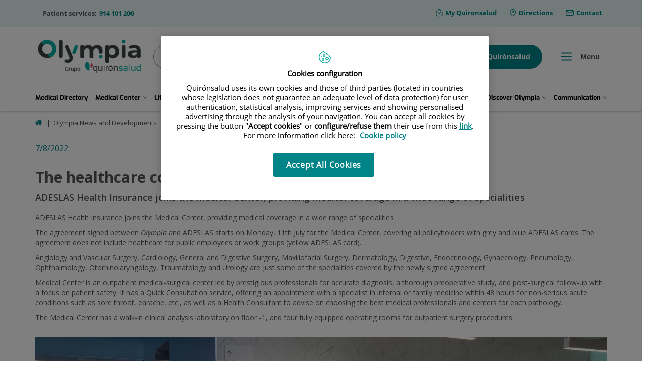

--- FILE ---
content_type: text/html;charset=UTF-8
request_url: https://olympia.quironsalud.com/en/olympia-news-developments/healthcare-company-adeslas-joins-medical-center
body_size: 16830
content:







<!DOCTYPE html>
<html lang="en" dir="ltr">
<head prefix="dcterms: http://purl.org/dc/terms/# og: http://ogp.me/ns#">
	





	<title>The healthcare company ADESLAS joins the Medical Center | Olympia Medical-Surgical Center</title>

	















	<meta name="viewport" content="width=device-width, height=device-height, initial-scale=1.0, minimum-scale=1.0, maximum-scale=5.0"/>
	<meta http-equiv="X-UA-Compatible" content="IE=edge"/>
	<meta http-equiv="Content-Type" content="text/html; charset=UTF-8"/>
	<meta name="description" content="ADESLAS Health Insurance joins the Medical Center, providing medical coverage in a wide range of specialities"/>
	<meta name="keywords"    content="&amp;nbsp;"/>
	<meta name="generator"   content="Proxia&#169; Premium Edition 2017"/>
	<meta name="language"    content="en"/>

	
	<meta property="dcterms:identifier"  content="www.quironsalud.com"/>
	<meta property="dcterms:coverage"    content="Grupo Hospitalario Quir&oacute;n, S.A., C/ Zurbarán 28, 28010 de Madrid, Spain"/>
	<meta property="dcterms:creator"     content="Divisa IT"/>
	<meta property="dcterms:publisher"   content="Quir&oacute;nsalud"/>
	<meta property="dcterms:rights"      content="Copyright &copy; 2026"/>
	<meta property="dcterms:title"       content="The healthcare company ADESLAS joins the Medical Center"/>
	<meta property="dcterms:subject"     content="&amp;nbsp;"/>
	<meta property="dcterms:description" content="ADESLAS Health Insurance joins the Medical Center, providing medical coverage in a wide range of specialities"/>
	<meta property="dcterms:language"    content="en"/>

	
	<meta name="twitter:card"            content="summary_large_image"/>
	<meta name="twitter:site"            content="@quironsalud"/>
	<meta name="twitter:title"           content="The healthcare company ADESLAS joins the Medical Center"/>
	<meta name="twitter:description"     content="ADESLAS Health Insurance joins the Medical Center, providing medical coverage in a wide range of specialities"/>
	<meta name="twitter:image"           content="https://olympia.quironsalud.com/idcsalud-client/cm/images?locale=en_UK&amp;idMmedia=3085811"/>

	
	<meta property="og:type" content="website"/>
	<meta property="og:title"            content="The healthcare company ADESLAS joins the Medical Center"/>
	<meta property="og:site_name"        content="Olympia Medical-Surgical Center"/>
	<meta property="og:description"      content="ADESLAS Health Insurance joins the Medical Center, providing medical coverage in a wide range of specialities"/>
	<meta property="og:url"              content="https://olympia.quironsalud.com/en/olympia-news-developments/healthcare-company-adeslas-joins-medical-center"/>
	
	<meta property="og:image"           content="https://olympia.quironsalud.com/idcsalud-client/cm/images?locale=en_UK&amp;amp;idMmedia=3085811"/>
	<meta property="og:image:width"     content="6646"/>
	<meta property="og:image:height"    content="3028"/>
	

	
	

	
	
	
	
	
	

	




		
	<link rel="icon" href="/favicon.ico"/>
	<link rel="shortcut icon" href="/favicon.ico"/>

	
	

	
	

	
		<link rel="stylesheet" type="text/css" href="/idcsalud-client/css/font-opensans.css?nc=1769468400000"/>
	
	
		<link rel="stylesheet" type="text/css" href="/idcsalud-client/css/font-roboto.css?nc=1769468400000"/>
	

	
    
        
        
        
        
        <!--[if IE]><link id="proxia-stylesheet" rel="stylesheet" type="text/css" href="/idcsalud-client/cm/css/olympia2.css?chunk=true"/><![endif]-->
        <!--[if !IE]>--><link id="proxia-stylesheet" rel="stylesheet" type="text/css" href="/idcsalud-client/cm/css/olympia2.css"/><!--<![endif]-->
        
	
	
	
        
	


	
  	





	<link rel="canonical" href="https://olympia.quironsalud.com/en/olympia-news-developments/healthcare-company-adeslas-joins-medical-center" />
<link rel="alternate" hreflang="es" href="https://olympia.quironsalud.com/es/noticias-novedades-olympia/adeslas-suma-medical-center-compania-asistencia-medica" />
<link rel="alternate" hreflang="en" href="https://olympia.quironsalud.com/en/olympia-news-developments/healthcare-company-adeslas-joins-medical-center" />


    
    
    


	<!--[if lte IE 7]><link rel="stylesheet" type="text/css" href="/idcsalud-client/css/cmclient/ie.css?nc=1769468400000"/><![endif]-->
	<!--[if IE 8]><link rel="stylesheet" type="text/css" href="/idcsalud-client/css/cmclient/ie8.css?nc=1769468400000"/><![endif]-->
	<!--[if IE 9]><link rel="stylesheet" type="text/css" href="/idcsalud-client/css/cmclient/ie9.css?nc=1769468400000"/><![endif]-->
	
	<link type="text/css" rel="stylesheet" href="/idcsalud-client/css/webs/web_olympia2.css?nc=1769468400000" />



	
	

	
	
	<link id="proxia-css-sys" rel="stylesheet" type="text/css" href="/idcsalud-client/css-sys/css-system.css?nc=1769468400000" />

	
	<script type="text/javascript">
	<!--
	var _rootWeb = "/idcsalud-client";
	var _basePath = "/idcsalud-client/cm";
	var _user = {"fullname":"Invitado del sistema","userLocale":"en_UK","roles":["guest","guest","SYS$kAmFNsujkO7OZPcM"],"securityConstraints":["guest","pdp_volatileFiles","DVIFrame.user"]};
	var _isSSL = (location.href.indexOf("https://") == 0)?true:false;
	var _fullWeb = (_isSSL)?"https://olympia.quironsalud.com/idcsalud-client":"http://olympia.quironsalud.com/idcsalud-client";
	var _userLocale = "en_UK";
	var _userLocaleLang = "en";
	var _userLocaleCountry = "UK";
	var _directionality = "ltr";
	var _currentWeb = "olympia2";
	var _currentDomain = "olympia.quironsalud.com";
	var _currentTemplate = "/tkContent";
	var _currentUrl = "/en/olympia-news-developments/healthcare-company-adeslas-joins-medical-center";
	
	var _login = "guest";
	
	var _idmobdev = "0";
	var _userDeviceAlias = "device#0";
	var _idContent = '547948';
	var _noCache = "nc=1769468400000";
	var _compatibilityMode = '2';
	var _cookieDomain = ''

	
	var locationSettings = {
		basePath: '/idcsalud-client/cm',
		noTownSelected: 'You havent selected any town. Please check if it is correct.',
		countryField: 'Select country',
		stateField: 'Select state',
		townField: 'Town name',
		legend: 'Location',
		municipality: '(Municipality)',
		hideCountry: true,
		allowEmptyTown: true,
		bootstrap: true,
		autoFocus: false
	};

	
	var photoSwipeText = {
		closePhoto: 'Close (Esc)',
		prevPhoto: 'Previous (Left arrow key)',
		nextPhoto: 'Next (Right arrow key)',
		zoomInOut: 'Zoom in\u002Fout',
		toggleFullscreen: 'Toggle fullscreen',
		sharePhoto: 'Share',
		loadErrMsg: '<a href=\u0022%url%\u0022 target=\u0022_blank\u0022>The media file<\u002Fa> could not be loaded.',
		shareOnFacebook: 'Share on Facebook',
		shareOnTwitter: 'Tweet',
		shareOnPinterest: 'Pin it',
		downloadMedia: 'Download media',
		psAuthor: 'Author:'
	};

	
	var dtp_goToday = "Go to today";
	var dtp_clearSelection = "Clear selection";
	var dtp_closePicker = "Close the picker";
	var dtp_selectMonth = "Select month";
	var dtp_prevMonth = "Previous month";
	var dtp_nextMonth = "Next month";
	var dtp_selectYear = "Select year";
	var dtp_prevYear = "Previous year";
	var dtp_nextYear = "Next year";
	var dtp_selectDecade = "Select decade";
	var dtp_prevDecade = "Previous decade";
	var dtp_nextDecade = "Next decade";
	var dtp_prevCentury = "Previous century";
	var dtp_nextCentury = "Next century";
	var dtp_pickHour = "Pick hour";
	var dtp_incrementHour = "Increment hour";
	var dtp_decrementHour = "Decrement hour";
	var dtp_pickMinute = "Pick minute";
	var dtp_incrementMinute = "Increment minute";
	var dtp_decrementMinute = "Decrement minute";
	var dtp_pickSecond = "Pick second";
	var dtp_incrementSecond = "Increment second";
	var dtp_decrementSecond = "Decrement second";
	var dtp_togglePeriod = "Toggle period";
	var dtp_selectTime = "Select time";
	var dtp_dateFormat = "MM-DD-YYYY";
	var dtp_timeFormat = "h:mm A";
	var dtp_helpKey = "Press \u0022h\u0022 for help";
	var dtp_helpTitle = "Date picker keyboard navigation";
	var dtp_helpText = "With left\u002Fright keys will move focus backward\u002Fforward one day, up\u002Fdown will move focus back\u002Fforward one week. With the control key pressed, up\u002Fleft will move focus backward one year, down\u002Fright will move focus forward one year.";

	
	var searchInputText = "Search";
	var seeAllTextTitle = 'Show all';
	var seeLessTextTitle = 'Show less';
	var moreInformation = 'More information';
	var nextText = 'Next slide';
	var prevText = 'Previous slide';
	var playText = 'Play slider';
	var pauseText = 'Pause slider';
	var sliderText = 'Slider';
	var sliderCountText = 'Number of sliders';
	var closeText = 'Close';
	var replyToText = 'Reply to <strong>{0}<\u002Fstrong>';
	var commentSuccess = 'Comment sent successfully. Thanks for your participation.';
	var xformsDateFormat = 'MM-DD-YYYY';
	var xformsTimeFormat = 'h:mm A';
	var decimalFormat = '.';
	var loadingText = 'Loading...';
	var sendingText = 'Sending...';
	var deletingText = 'Removing...';
	var sociallockerHeader = 'This content is locked';
	var sociallockerMessage = 'Share this page to view the hidden content.';
	var backToTopText = 'Back to top';
	var optNavigatorText = 'You are using a browser that is not supported or is obsolete. Consider changing your browser.';
	var jumpToContent = 'Jump to content';
	var jumpToContentTitle = 'Skip search and jump to content';
	var errorText = 'Errors';
	
	
	var zoomIn = 'Increase zoom level';
	var zoomOut = 'Decrease zoom level';
	var typeControlTitle = 'Map';
	var roadmap = 'Roadmap';
	var satellite = 'Satellite';
	var hybrid = 'Hybrid';
	var terrain = 'Terrain';

	
	var _googleMapKeyboardIcon = 'Icon';
	var _googleMapKeyboardIconDescription = 'Icon description';

	//-->
	</script>
    <script type="text/javascript" src="/idcsalud-client/javaScript/react/polyfills.production.min.js?nc=1769468400000"></script>
	
	<script type="text/javascript" src="/idcsalud-client/javaScript/proxia.js?nc=1769468400000"></script>

	
	<script type="text/javascript" src="/idcsalud-client/javaScript/jquery.min.js?nc=1769468400000"></script>
	<script type="text/javascript" src="/idcsalud-client/javaScript/jquery-migrate.min.js?nc=1769468400000"></script>
	<script type="text/javascript">
		jQuery.UNSAFE_restoreLegacyHtmlPrefilter();
		jQuery['browser'] = browserDetails;
	</script>

	<script src="https://www.google.com/recaptcha/api.js" async defer></script>
	
	<script type="text/javascript" src="/idcsalud-client/javaScript/cmclient/bootstrap/js/bootstrap.min.js?nc=1769468400000"></script>
	<script type="text/javascript">$.fn.bstooltip = $.fn.tooltip.noConflict();</script>
	<script type="text/javascript" src="/idcsalud-client/javaScript/jquery.easy.slider.js?nc=1769468400000"></script>
	<script type="text/javascript" src="/idcsalud-client/javaScript/toastr/toastr.min.js?nc=1769468400000"></script>
	<!--[if gte IE 9]><!--><script type="text/javascript" src="/idcsalud-client/javaScript/hammer.min.js?nc=1769468400000"></script><!--<![endif]-->

	<script type="text/javascript" src="/idcsalud-client/javaScript/moment/min/moment.min.js?nc=1769468400000"></script>
	

	<!--[if lt IE 9]>
	<script type="text/javascript" src="/idcsalud-client/javaScript/css3-mediaqueries.js?nc=1769468400000"></script>
	<script type="text/javascript" src="/idcsalud-client/javaScript/html5shiv.min.js?nc=1769468400000"></script>
	<script type="text/javascript" src="/idcsalud-client/javaScript/respond.min.js?nc=1769468400000"></script>
	<![endif]-->

	
	
	
	

    
    <script type="text/javascript">
    var xformsCustomPath = '/idcsalud-client/javaScript/cmclient/proxia.xforms.custom.js?nc=1769468400000';
    </script>
	<script type="text/javascript" src="/idcsalud-client/javaScript/init.js?nc=1769468400000"></script>
	<script type="text/javascript" src="/idcsalud-client/javaScript/cmclient/init_web.js?nc=1769468400000"></script>

	
	<script type="text/javascript" src="/idcsalud-client/javaScript/webs/web_olympia2.js?nc=1769468400000"></script>



	
	

	
	
<!-- GDPR vacia -->

	
	



	
<script type="text/javascript" src="/idcsalud-client/javaScript/calendar/calendarEvents.js?nc=1769468400000"></script>









    
    <script type="text/javascript">
        var _pageType = 'Olympia News and Developments';
        var _pageType2 = '';
        var _pageName = 'The healthcare company ADESLAS joins the Medical Center';
        var _menuPrincipal='Menu';
        var _searchOlympia = 'Search in Olympia';
        var _pageTypePreFormated = _pageType;
        if(_pageType == "Center Areas"){
            if(_pageType2.includes("Unidad")){
                _pageType = "Unidad";
            }else{
                _pageType = "Area";
            }
        }

        if(_pageType.includes("Cross")){
            _pageType = "Cross";
        }

        if(_pageType.includes("Programas") || _pageType.includes("Programmes")){
            _pageType = "Programas";
        }

        if(_pageType.includes("Cuadro Médico") && _pageType != _pageName || _pageType.includes("Medical Directory")  && _pageType != _pageName){
            _pageType = "Profesional cuadro médico";
        }

        if(_pageType.includes("Noticias") || _pageType.includes("News")){
            _pageType = "Noticias";
        }
    </script>


    <!-- JAVASCRIPT CUSTOM //-->
    



      

      <!-- JAVASCRIPT CUSTOM //-->

      

      <script type="text/javascript">
      <!--
    	var _hospitalDigital = false;

	var cookieNoticeTitle = 'Use of cookies';
	var cookieNoticeContent = 'This website uses cookies to improve your browsing experience. More information about <a href=\u0022{0}\u0022> how we use cookies and how you can change your settings<\u002Fa>.';
	var cookieNoticeLink = '\u002Fen\u002Fcookie-policy';
	var cookieNoticeClose = '';

	var searcher = 'Buscar';
	var _sections = '';
	var _prevArticle = '';
	var _nextArticle = '';
	var _stagesServices = '';
	var _searcherHospitalsSubTitle = '';
	var _showMap = '';
	var _hideMap = '';
	var _province = 'State';
	var _back = 'Back';
	var _servicesTitle = '';
    var _contactTitle = 'Contact form';
	var searcherText = 'Search...';
	var mainSearchPlaceholder = '';
	var millions = 'millions';

      //-->
      </script>

      <script type="text/javascript" src="/idcsalud-client/javaScript/dataLayer.js?nc=1769468400000"></script>
      <script type="text/javascript" src="/idcsalud-client/javaScript/cmclient/ga.js?nc=1769468400000"></script>



      
      <script type="text/javascript" src="/idcsalud-client/javaScript/olympia2/main.js?nc=1769468400000"></script>
      
      <script type="text/javascript" src="/idcsalud-client/javaScript/pdp/core.js?nc=1769468400000"></script>


 <script type="text/javascript">
   
 
    //Variables especificas Nuevos Olympia v2 para pasar a js

    let buscadorEspecialidadLegentName= '';
    let buscadorEspecialidadLegentEspecialidad= '';
    let buscadorEspecialistasNamePlaceholder= '';
    let buscadorEspecialistasEspecialidadPlaceholder=''
    let contenidoRelacionado='Related content'
    

</script>



                              <script>!function(e){var n="https://s.go-mpulse.net/boomerang/";if("False"=="True")e.BOOMR_config=e.BOOMR_config||{},e.BOOMR_config.PageParams=e.BOOMR_config.PageParams||{},e.BOOMR_config.PageParams.pci=!0,n="https://s2.go-mpulse.net/boomerang/";if(window.BOOMR_API_key="YFLNL-CUJNV-R6TRJ-NWVLB-P2BJT",function(){function e(){if(!o){var e=document.createElement("script");e.id="boomr-scr-as",e.src=window.BOOMR.url,e.async=!0,i.parentNode.appendChild(e),o=!0}}function t(e){o=!0;var n,t,a,r,d=document,O=window;if(window.BOOMR.snippetMethod=e?"if":"i",t=function(e,n){var t=d.createElement("script");t.id=n||"boomr-if-as",t.src=window.BOOMR.url,BOOMR_lstart=(new Date).getTime(),e=e||d.body,e.appendChild(t)},!window.addEventListener&&window.attachEvent&&navigator.userAgent.match(/MSIE [67]\./))return window.BOOMR.snippetMethod="s",void t(i.parentNode,"boomr-async");a=document.createElement("IFRAME"),a.src="about:blank",a.title="",a.role="presentation",a.loading="eager",r=(a.frameElement||a).style,r.width=0,r.height=0,r.border=0,r.display="none",i.parentNode.appendChild(a);try{O=a.contentWindow,d=O.document.open()}catch(_){n=document.domain,a.src="javascript:var d=document.open();d.domain='"+n+"';void(0);",O=a.contentWindow,d=O.document.open()}if(n)d._boomrl=function(){this.domain=n,t()},d.write("<bo"+"dy onload='document._boomrl();'>");else if(O._boomrl=function(){t()},O.addEventListener)O.addEventListener("load",O._boomrl,!1);else if(O.attachEvent)O.attachEvent("onload",O._boomrl);d.close()}function a(e){window.BOOMR_onload=e&&e.timeStamp||(new Date).getTime()}if(!window.BOOMR||!window.BOOMR.version&&!window.BOOMR.snippetExecuted){window.BOOMR=window.BOOMR||{},window.BOOMR.snippetStart=(new Date).getTime(),window.BOOMR.snippetExecuted=!0,window.BOOMR.snippetVersion=12,window.BOOMR.url=n+"YFLNL-CUJNV-R6TRJ-NWVLB-P2BJT";var i=document.currentScript||document.getElementsByTagName("script")[0],o=!1,r=document.createElement("link");if(r.relList&&"function"==typeof r.relList.supports&&r.relList.supports("preload")&&"as"in r)window.BOOMR.snippetMethod="p",r.href=window.BOOMR.url,r.rel="preload",r.as="script",r.addEventListener("load",e),r.addEventListener("error",function(){t(!0)}),setTimeout(function(){if(!o)t(!0)},3e3),BOOMR_lstart=(new Date).getTime(),i.parentNode.appendChild(r);else t(!1);if(window.addEventListener)window.addEventListener("load",a,!1);else if(window.attachEvent)window.attachEvent("onload",a)}}(),"".length>0)if(e&&"performance"in e&&e.performance&&"function"==typeof e.performance.setResourceTimingBufferSize)e.performance.setResourceTimingBufferSize();!function(){if(BOOMR=e.BOOMR||{},BOOMR.plugins=BOOMR.plugins||{},!BOOMR.plugins.AK){var n=""=="true"?1:0,t="",a="clqcplaxfuxna2lyyroa-f-d1c7042b6-clientnsv4-s.akamaihd.net",i="false"=="true"?2:1,o={"ak.v":"39","ak.cp":"1875759","ak.ai":parseInt("1255646",10),"ak.ol":"0","ak.cr":8,"ak.ipv":4,"ak.proto":"h2","ak.rid":"78227032","ak.r":47370,"ak.a2":n,"ak.m":"dscb","ak.n":"essl","ak.bpcip":"18.224.39.0","ak.cport":35456,"ak.gh":"23.208.24.78","ak.quicv":"","ak.tlsv":"tls1.3","ak.0rtt":"","ak.0rtt.ed":"","ak.csrc":"-","ak.acc":"","ak.t":"1769522268","ak.ak":"hOBiQwZUYzCg5VSAfCLimQ==w82VsW6Nc+PnYevAEk3uFFcEeMbd8/9Kq5VZjIky26mhe2Fh8AOLCqGN0TWCbm1S7vzZcGKeadr97azPAaoA6RB47IOhXM/c+pnx7kTH3xjA/x1d6MAqomx0UeWMZFr6W7ZLxX+pdEvvq06FRS5ZGGw0sSS8P9fxEDeLb/1AJpTsBNayho/EGxKIQkjZf7zBhqdPW7uKG+OjRLyV4nnrHZhUJoUPPCdDf0CgdQxglNjl6SnBXfX/TVVbRg1N21iHONix/NgcNLUEH8a7Yj6IVqJup/Cqtubf4W8+6sLVmu2t2sU7z9HGMT4yEAmR+BVzkCAYCspIkE2YMina2SNvmHFMnIV9VS/YsKZkAdHBLi4/i8+r6QXmNW6V9SfLa6t71alXiBfkaUgaJqMJI+hOnN/dtexWNRYsXhH0zAX9Zco=","ak.pv":"8","ak.dpoabenc":"","ak.tf":i};if(""!==t)o["ak.ruds"]=t;var r={i:!1,av:function(n){var t="http.initiator";if(n&&(!n[t]||"spa_hard"===n[t]))o["ak.feo"]=void 0!==e.aFeoApplied?1:0,BOOMR.addVar(o)},rv:function(){var e=["ak.bpcip","ak.cport","ak.cr","ak.csrc","ak.gh","ak.ipv","ak.m","ak.n","ak.ol","ak.proto","ak.quicv","ak.tlsv","ak.0rtt","ak.0rtt.ed","ak.r","ak.acc","ak.t","ak.tf"];BOOMR.removeVar(e)}};BOOMR.plugins.AK={akVars:o,akDNSPreFetchDomain:a,init:function(){if(!r.i){var e=BOOMR.subscribe;e("before_beacon",r.av,null,null),e("onbeacon",r.rv,null,null),r.i=!0}return this},is_complete:function(){return!0}}}}()}(window);</script></head>


<body class="mainBody   contentContainer content-default
 olympia2 content-path-2  olympia">
    













<!-- Google Tag Manager Data Layer -->
<noscript><iframe title="Google Tag Manager" src="//www.googletagmanager.com/ns.html?id=GTM-W2XJNBC"
height="0" width="0" style="display:none;visibility:hidden"></iframe></noscript>
<!-- End Google Tag Manager Data Layer-->






<script type="text/javascript">
// Si hemos interactuado, insertamos el GTM 1 (El nuevo)
/* function initGTM(w,d,s,l,i){
	w[l]=w[l]||[];w[l].push({'gtm.start':
	new Date().getTime(),event:'gtm.js'});var f=d.getElementsByTagName(s)[0],
	j=d.createElement(s),dl=l!='dataLayer'?'&l='+l:'';j.async=true;j.src=
	'//www.googletagmanager.com/gtm.js?id='+i+dl;f.parentNode.insertBefore(j,f);
} */
</script>



	<div class="proxia-grid proxia-outer-grid container-fluid">
<div class="row proxia-row"><div class="cab-header col-xs-12 proxia-column"><div class="row proxia-row"><header class="bg-aguamarina-pastel col-xs-12 proxia-column"><div class="row proxia-row"><div class="container cab-top-bar col-xs-12 proxia-column"><div class="row proxia-row"><div class="col-xs-6 proxia-column">




<div class="cmMenuBox  menu-olympia2-telfs">
	<div class="cmMenuDefault cmMenuHorizontal"><div class="cmMenuTitle sr-only">olympia2-telfs</div><ul class="cmMenuLevel1 numElements1"><li class="cmMenuItem1 odd"><a href="tel: 914101200" class="cmMenuLink"><span class="cmMenuTitle">914 101 200</span><span class="cmMenuDescription">Patient services:</span></a></li>
</ul>
</div>


</div>
</div><div class="col-xs-6 proxia-column">




<div class="cmMenuBox oly2-menu-aux-header menu-olympia2-aux">
	<div class="cmMenuDefault cmMenuHorizontal"><div class="cmMenuTitle sr-only">Olympia2 menú aux header</div><ul class="cmMenuLevel1 numElements3"><li class="cmMenuItem1 odd"><a href="https://e-quironsalud.es/olympia/" onclick="javascript:window.open('https://e-quironsalud.es/olympia/','menuPopUp','toolbar=yes, location=yes, directories=yes, status=yes, menubar=yes, scrollbars=yes, resizable=yes, width=800, height=600'); return false;" onkeypress="return keyPress(event);" class="cmMenuLink"><span class="cmMenuTitle"><span class="cmMenuTitleIcon icon-shop"></span><span class="cmMenuTitleText">My Quironsalud</span></span><span class="cmMenuPopupImage"><img src="/idcsalud-client/imagenes/popup/popup_small.gif" alt="This link will open in a pop-up window." /></span></a></li>
<li class="cmMenuItem2 even"><a href="/en/directions-olympia" class="cmMenuLink"><span class="cmMenuTitle"><span class="cmMenuTitleIcon icon-arrive"></span><span class="cmMenuTitleText">Directions</span></span></a></li>
<li class="cmMenuItem3 odd"><a href="/en/contact-us" class="cmMenuLink"><span class="cmMenuTitle"><span class="cmMenuTitleIcon icon-mail-rounded"></span><span class="cmMenuTitleText">Contact</span></span></a></li>
</ul>
</div>


</div>
</div></div></div></div></header></div><div class="row proxia-row"><div class="container cab-base-bar col-xs-12 proxia-column"><div class="row proxia-row"><div class="col-xs-3 proxia-column">




<div class="cmBanners oly2-logo-header banner-logos-olympia">





	<div class="cmBannersRelativePosition standalone"><a href="/en" class="cmBannerLink" title="Centro médico Olympia Quirónsalud"><img src="/en/banners/3083998-logo_olympia_grupo_color.png" class="bannerNormalImage" width="278" height="101" alt="Centro médico Olympia Quirónsalud" /></a></div>


</div>
</div><div class="col-xs-6 proxia-column">




<div class="simpleSearcherBox oly2-search-header">
	<script type="text/javascript">
<!--
   function checkPattern(elm) {
       if (elm.value.length==0){
           window.alert("You must enter a search criterion");
           return false;
       }
   }
//-->
</script>
<form id="simpleSearcher" action="/en/search" method="get" role="search" onsubmit="return checkPattern(this.simpleSearchPattern);">
<input type="hidden" name="formName" value="simpleSearchForm" />
<div class="input-group input-group-sm">
<input type="hidden" name="formName" value="simpleSearchForm" />
   <input type="hidden" name="lookForType" id="lookForTypess" value="0" />
   <input type="hidden" name="sortIndex" id="sortIndexss" value="0" />
       <div class="sr-only">
           <label for="simpleSearchPattern" class="cmSearchLabel">Search</label>
       </div>
           <input type="text" id="simpleSearchPattern" name="simpleSearchPattern" data-search="false" maxlength="80" placeholder="Search..." class="form-control" />
       <div class="input-group-btn">
           <button type="submit" class="btn btn-default"><span class="fa fa-search"></span> <span class="sr-only">Search</span></button>       </div>
</div>
</form>

</div>
</div><div class="col-xs-3 proxia-column">




<div class="cmMenuBox  menu-olympia2-pedircita">
	<div class="cmMenuDefault cmMenuHorizontal"><div class="cmMenuTitle sr-only">Olympia2 btn Pedir cita</div><ul class="cmMenuLevel1 numElements2"><li class="cmMenuItem1 odd btn-secondary"><a href="https://www.quironsalud.com/es/cita-medica?centro=034282700" onclick="javascript:window.open('https://www.quironsalud.com/es/cita-medica?centro=034282700','menuPopUp','toolbar=yes, location=yes, directories=yes, status=yes, menubar=yes, scrollbars=yes, resizable=yes, width=800, height=600'); return false;" onkeypress="return keyPress(event);"><img src="/en/menus/3429095-icon-cal.png" class="cmMenuImage" alt="" /><span class="cmMenuTitle">Make an appointment</span><span class="cmMenuPopupImage"><img src="/idcsalud-client/imagenes/popup/popup_small.gif" alt="This link will open in a pop-up window." /></span></a></li>
<li class="cmMenuItem2 even btn-primary"><a href="https://www.quironsalud.com/portal-paciente/en" onclick="javascript:window.open('https://www.quironsalud.com/portal-paciente/en','menuPopUp','toolbar=yes, location=yes, directories=yes, status=yes, menubar=yes, scrollbars=yes, resizable=yes, width=800, height=600'); return false;" onkeypress="return keyPress(event);"><img src="/en/menus/3429096-icon-user.png" class="cmMenuImage" alt="" /><span class="cmMenuTitle">Mi Quirónsalud</span><span class="cmMenuPopupImage"><img src="/idcsalud-client/imagenes/popup/popup_small.gif" alt="This link will open in a pop-up window." /></span></a></li>
</ul>
</div>


</div>
</div></div><div class="row proxia-row"><div class="col-xs-12 proxia-column">




<div class="cmMenuBox  menu-menuPrincipal">
	<div class="cmMenuDefault cmMenuHorizontal"><div class="cmMenuTitle sr-only">Menú principal Olympia</div><ul class="cmMenuLevel1 numElements8"><li class="cmMenuItem1 odd"><a href="/en/medical-directory" class="cmMenuLink"><span class="cmMenuTitle">Medical Directory</span></a></li>
<li class="cmMenuItem2 even hasSubelements numSubelements21"><span class="cmMenuLink"><span class="cmMenuTitle"><span class="cmMenuTitleIcon icon-arrow-menu"></span><span class="cmMenuTitleText">Medical Center</span></span></span><div class="cmMenuLevelContainer2"><ul class="cmMenuLevel2"><li class="cmMenuItem1 odd"><a href="/en/medical-center" class="cmMenuLink"><span class="cmMenuTitle">View section</span></a></li>
<li class="cmMenuItem2 even"><a href="/en/medical-center/anaesthesiology" class="cmMenuLink"><span class="cmMenuTitle">Anaesthesiology</span></a></li>
<li class="cmMenuItem3 odd"><a href="/en/medical-center/cardiology" class="cmMenuLink"><span class="cmMenuTitle">Cardiology</span></a></li>
<li class="cmMenuItem4 even"><a href="/en/medical-center/general-digestive-system-surgery" class="cmMenuLink"><span class="cmMenuTitle">General and Digestive System Surgery</span></a></li>
<li class="cmMenuItem5 odd"><a href="/en/medical-center/maxillofacial-surgery-dentistry" class="cmMenuLink"><span class="cmMenuTitle">Maxillofacial Surgery and Dentistry</span></a></li>
<li class="cmMenuItem6 even"><a href="/en/medical-center/vascular-surgery" class="cmMenuLink"><span class="cmMenuTitle">Vascular Surgery</span></a></li>
<li class="cmMenuItem7 odd"><a href="/en/medical-center/endocrinology" class="cmMenuLink"><span class="cmMenuTitle">Endocrinology</span></a></li>
<li class="cmMenuItem8 even"><a href="/en/medical-center/dermatology" class="cmMenuLink"><span class="cmMenuTitle">Dermatology</span></a></li>
<li class="cmMenuItem9 odd"><a href="/en/medical-center/gynaecology" class="cmMenuLink"><span class="cmMenuTitle">Gynaecology</span></a></li>
<li class="cmMenuItem10 even"><a href="/en/medical-center/clinical-analysis-laboratory" class="cmMenuLink"><span class="cmMenuTitle">Clinical Analysis Laboratory</span></a></li>
<li class="cmMenuItem11 odd"><a href="/en/medical-center/family-medicine-internal-medicine" class="cmMenuLink"><span class="cmMenuTitle">Family Medicine and Internal Medicine</span></a></li>
<li class="cmMenuItem12 even"><a href="/en/medical-center/pneumology" class="cmMenuLink"><span class="cmMenuTitle">Pneumology</span></a></li>
<li class="cmMenuItem13 odd"><a href="/en/medical-center/neurology" class="cmMenuLink"><span class="cmMenuTitle">Neurology</span></a></li>
<li class="cmMenuItem14 even"><a href="/en/medical-center/obstetrics" class="cmMenuLink"><span class="cmMenuTitle">Obstetrics</span></a></li>
<li class="cmMenuItem15 odd"><a href="/en/medical-center/ophthalmology" class="cmMenuLink"><span class="cmMenuTitle">Ophthalmology</span></a></li>
<li class="cmMenuItem16 even"><a href="/en/medical-center/otorhinolaryngology" class="cmMenuLink"><span class="cmMenuTitle">Otorhinolaryngology</span></a></li>
<li class="cmMenuItem17 odd"><a href="/en/medical-center/radiology" class="cmMenuLink"><span class="cmMenuTitle">Radiology</span></a></li>
<li class="cmMenuItem18 even"><a href="/en/medical-center/traumatology" class="cmMenuLink"><span class="cmMenuTitle">Traumatology</span></a></li>
<li class="cmMenuItem19 odd"><a href="/en/medical-center/pain-unit" class="cmMenuLink"><span class="cmMenuTitle">Pain Unit</span></a></li>
<li class="cmMenuItem20 even"><a href="/en/medical-center/back-health-unit" class="cmMenuLink"><span class="cmMenuTitle">Back Health Unit</span></a></li>
<li class="cmMenuItem21 odd"><a href="/en/medical-center/urology" class="cmMenuLink"><span class="cmMenuTitle">Urology</span></a></li>
</ul>
</div></li>
<li class="cmMenuItem3 odd hasSubelements numSubelements16"><span class="cmMenuLink"><span class="cmMenuTitle"><span class="cmMenuTitleIcon icon-arrow-menu"></span><span class="cmMenuTitleText">Lifestyle Center</span></span></span><div class="cmMenuLevelContainer2"><ul class="cmMenuLevel2"><li class="cmMenuItem1 odd"><a href="/en/lifestyle-center" class="cmMenuLink"><span class="cmMenuTitle">View section</span></a></li>
<li class="cmMenuItem2 even"><a href="/en/lifestyle-center/plastic-surgery" class="cmMenuLink"><span class="cmMenuTitle">Plastic Surgery</span></a></li>
<li class="cmMenuItem3 odd"><a href="/en/lifestyle-center/aesthetic-medicine" class="cmMenuLink"><span class="cmMenuTitle">Aesthetic Medicine</span></a></li>
<li class="cmMenuItem4 even"><a href="/en/lifestyle-center/sports-nutrition-clinical-aesthetic-nutrition" class="cmMenuLink"><span class="cmMenuTitle">Sports Nutrition, Clinical and Aesthetic Nutrition</span></a></li>
<li class="cmMenuItem5 odd"><a href="/en/lifestyle-center/dentistry-oral-maxillofacial-surgery" class="cmMenuLink"><span class="cmMenuTitle">Dentistry and Oral and Maxillofacial Surgery</span></a></li>
<li class="cmMenuItem6 even"><a href="/en/lifestyle-center/clinical-high-performance-psychology" class="cmMenuLink"><span class="cmMenuTitle">Clinical and High-performance Psychology</span></a></li>
<li class="cmMenuItem7 odd"><a href="/en/lifestyle-center/women's-health" class="cmMenuLink"><span class="cmMenuTitle">Women’s Health</span></a></li>
<li class="cmMenuItem8 even"><a href="/en/lifestyle-center/men's-health" class="cmMenuLink"><span class="cmMenuTitle">Men’s Health</span></a></li>
<li class="cmMenuItem9 odd"><a href="/en/lifestyle-center/pelvic-floor" class="cmMenuLink"><span class="cmMenuTitle">Pelvic Floor</span></a></li>
<li class="cmMenuItem10 even"><a href="/en/lifestyle-center/pregnancy-personalised-childbirth-unit" class="cmMenuLink"><span class="cmMenuTitle">Pregnancy and Personalised Childbirth Unit</span></a></li>
<li class="cmMenuItem11 odd"><a href="/en/lifestyle-center/longevity-unit" class="cmMenuLink"><span class="cmMenuTitle">Longevity Unit</span></a></li>
<li class="cmMenuItem12 even"><a href="/en/lifestyle-center/integrative-medicine-functional-unit" class="cmMenuLink"><span class="cmMenuTitle">Integrative Medicine and Functional Unit</span></a></li>
<li class="cmMenuItem13 odd"><a href="/en/lifestyle-center/microbiota-unit" class="cmMenuLink"><span class="cmMenuTitle">Microbiota Unit</span></a></li>
<li class="cmMenuItem14 even"><a href="/en/lifestyle-center/brain-neuromodulation-unit" class="cmMenuLink"><span class="cmMenuTitle">Brain Neuromodulation Unit</span></a></li>
<li class="cmMenuItem15 odd"><a href="/en/lifestyle-center/neurological-cardiological-vascular-prevention-unit" class="cmMenuLink"><span class="cmMenuTitle">Neurological, Cardiological and Vascular Prevention Unit</span></a></li>
<li class="cmMenuItem16 even"><a href="/en/lifestyle-center/sleep-unit" class="cmMenuLink"><span class="cmMenuTitle">Sleep Unit</span></a></li>
</ul>
</div></li>
<li class="cmMenuItem4 even hasSubelements numSubelements9"><span class="cmMenuLink"><span class="cmMenuTitle"><span class="cmMenuTitleIcon icon-arrow-menu"></span><span class="cmMenuTitleText">Sport Center</span></span></span><div class="cmMenuLevelContainer2"><ul class="cmMenuLevel2"><li class="cmMenuItem1 odd"><a href="/en/sport-center" class="cmMenuLink"><span class="cmMenuTitle">View section</span></a></li>
<li class="cmMenuItem2 even"><a href="/en/sport-center/second-opinion-musculoskeletal-imaging-consultation" class="cmMenuLink"><span class="cmMenuTitle">Second Opinion Musculoskeletal Imaging Consultation</span></a></li>
<li class="cmMenuItem3 odd"><a href="/en/sport-center/sports-cardiology-unit" class="cmMenuLink"><span class="cmMenuTitle">Sports Cardiology Unit</span></a></li>
<li class="cmMenuItem4 even"><a href="/en/sport-center/regenerative-medicine" class="cmMenuLink"><span class="cmMenuTitle">Regenerative Medicine</span></a></li>
<li class="cmMenuItem5 odd"><a href="/en/sport-center/sports-medicine-unit" class="cmMenuLink"><span class="cmMenuTitle">Sports Medicine Unit</span></a></li>
<li class="cmMenuItem6 even"><a href="/en/sport-center/podiatry-unit-biomechanics-gait-study" class="cmMenuLink"><span class="cmMenuTitle">Podiatry Unit: Biomechanics and Gait Study</span></a></li>
<li class="cmMenuItem7 odd"><a href="/en/sport-center/prevention-training-readaptation-unit" class="cmMenuLink"><span class="cmMenuTitle">Prevention, Training and Readaptation Unit</span></a></li>
<li class="cmMenuItem8 even"><a href="/en/sport-center/injury-recovery-unit" class="cmMenuLink"><span class="cmMenuTitle">Injury Recovery Unit</span></a></li>
<li class="cmMenuItem9 odd"><a href="/en/sport-center/physical-fitness-assessment-unit" class="cmMenuLink"><span class="cmMenuTitle">Physical Fitness Assessment Unit</span></a></li>
</ul>
</div></li>
<li class="cmMenuItem5 odd hasSubelements numSubelements2"><span class="cmMenuLink"><span class="cmMenuTitle"><span class="cmMenuTitleIcon icon-arrow-menu"></span><span class="cmMenuTitleText">Cutting-edge Treatments</span></span></span><div class="cmMenuLevelContainer2"><ul class="cmMenuLevel2"><li class="cmMenuItem1 odd"><a href="/en/hyperbaric-chamber-unit" class="cmMenuLink"><span class="cmMenuTitle">Hyperbaric Chamber Unit</span></a></li>
<li class="cmMenuItem2 even"><a href="/en/cryotherapy-unit" class="cmMenuLink"><span class="cmMenuTitle">Cryotherapy Unit</span></a></li>
</ul>
</div></li>
<li class="cmMenuItem6 even hasSubelements numSubelements5"><span class="cmMenuLink"><span class="cmMenuTitle"><span class="cmMenuTitleIcon icon-arrow-menu"></span><span class="cmMenuTitleText">Medical Check-ups and Examinations</span></span></span><div class="cmMenuLevelContainer2"><ul class="cmMenuLevel2"><li class="cmMenuItem1 odd"><a href="/en/medical-check-ups-examinations" class="cmMenuLink"><span class="cmMenuTitle">View section</span></a></li>
<li class="cmMenuItem2 even"><a href="/en/medical-check-ups-examinations/early-diagnosis-check-ups" class="cmMenuLink"><span class="cmMenuTitle">Early Diagnosis Check-ups</span></a></li>
<li class="cmMenuItem3 odd"><a href="/en/lifestyle-center/longevity-unit" class="cmMenuLink"><span class="cmMenuTitle">Longevity Check-ups and Health Optimisation</span></a></li>
<li class="cmMenuItem4 even"><a href="/en/medical-check-ups-examinations/health-check-ups" class="cmMenuLink"><span class="cmMenuTitle">Health Check-ups</span></a></li>
<li class="cmMenuItem5 odd"><a href="/en/medical-check-ups-examinations/sports-medical-check" class="cmMenuLink"><span class="cmMenuTitle">Sports Medical Check-up</span></a></li>
</ul>
</div></li>
<li class="cmMenuItem7 odd hasSubelements numSubelements5"><span class="cmMenuLink"><span class="cmMenuTitle"><span class="cmMenuTitleIcon icon-arrow-menu"></span><span class="cmMenuTitleText">Discover Olympia</span></span></span><div class="cmMenuLevelContainer2"><ul class="cmMenuLevel2"><li class="cmMenuItem1 odd"><a href="/en/olympia-experience" class="cmMenuLink"><span class="cmMenuTitle">Olympia Experience</span></a></li>
<li class="cmMenuItem2 even"><a href="/en/medical-innovation" class="cmMenuLink"><span class="cmMenuTitle">Innovation</span></a></li>
<li class="cmMenuItem3 odd"><a href="/en/frequently-asked-questions" class="cmMenuLink"><span class="cmMenuTitle">Frequently Asked Questions</span></a></li>
<li class="cmMenuItem4 even"><a href="/en/olympia" class="cmMenuLink"><span class="cmMenuTitle">What is Olympia?</span></a></li>
<li class="cmMenuItem5 odd"><a href="/en/offer" class="cmMenuLink"><span class="cmMenuTitle">What Do We Offer and How Do We Do It?</span></a></li>
</ul>
</div></li>
<li class="cmMenuItem8 even hasSubelements numSubelements4"><span class="cmMenuLink"><span class="cmMenuTitle"><span class="cmMenuTitleIcon icon-arrow-menu"></span><span class="cmMenuTitleText">Communication</span></span></span><div class="cmMenuLevelContainer2"><ul class="cmMenuLevel2"><li class="cmMenuItem1 odd"><a href="/en/health-content" class="cmMenuLink"><span class="cmMenuTitle">Health Content</span></a></li>
<li class="cmMenuItem2 even current"><a href="/en/olympia-news-developments" class="cmMenuLink"><span class="cmMenuTitle">Olympia News and Developments</span></a></li>
<li class="cmMenuItem3 odd"><a href="/en/podcast" class="cmMenuLink"><span class="cmMenuTitle">Podcast</span></a></li>
<li class="cmMenuItem4 even"><a href="/en/videos" class="cmMenuLink"><span class="cmMenuTitle">Videos</span></a></li>
</ul>
</div></li>
</ul>
</div>


</div>
</div></div></div></div><div class="row proxia-row"><div class="side-menu col-xs-12 proxia-column"><div class="row proxia-row"><div class="col-xs-3 proxia-column">




<div class="cmBanners oly2-logo-header banner-logo-olympia-menu">





	<div class="cmBannersRelativePosition standalone"><a href="/en" class="cmBannerLink" title="Olympia Menú Hamburguesa"><img src="/en/banners/3427684-olympia-burguer.svg" class="bannerNormalImage" width="0" height="0" alt="Olympia Menú Hamburguesa" /></a></div>


</div>
</div><div class="col-xs-3 proxia-column">




<div class="cmMenuBox  menu-olympia2-pedircita">
	<div class="cmMenuDefault cmMenuHorizontal"><div class="cmMenuTitle sr-only">Olympia2 btn Pedir cita</div><ul class="cmMenuLevel1 numElements2"><li class="cmMenuItem1 odd btn-secondary"><a href="https://www.quironsalud.com/es/cita-medica?centro=034282700" onclick="javascript:window.open('https://www.quironsalud.com/es/cita-medica?centro=034282700','menuPopUp','toolbar=yes, location=yes, directories=yes, status=yes, menubar=yes, scrollbars=yes, resizable=yes, width=800, height=600'); return false;" onkeypress="return keyPress(event);"><img src="/en/menus/3429095-icon-cal.png" class="cmMenuImage" alt="" /><span class="cmMenuTitle">Make an appointment</span><span class="cmMenuPopupImage"><img src="/idcsalud-client/imagenes/popup/popup_small.gif" alt="This link will open in a pop-up window." /></span></a></li>
<li class="cmMenuItem2 even btn-primary"><a href="https://www.quironsalud.com/portal-paciente/en" onclick="javascript:window.open('https://www.quironsalud.com/portal-paciente/en','menuPopUp','toolbar=yes, location=yes, directories=yes, status=yes, menubar=yes, scrollbars=yes, resizable=yes, width=800, height=600'); return false;" onkeypress="return keyPress(event);"><img src="/en/menus/3429096-icon-user.png" class="cmMenuImage" alt="" /><span class="cmMenuTitle">Mi Quirónsalud</span><span class="cmMenuPopupImage"><img src="/idcsalud-client/imagenes/popup/popup_small.gif" alt="This link will open in a pop-up window." /></span></a></li>
</ul>
</div>


</div>
</div><div class="col-xs-3 proxia-column">




<div class="cmMenuBox  menu-menuPrincipal">
	<div class="cmMenuDefault cmMenuHorizontal"><div class="cmMenuTitle sr-only">Menú principal Olympia</div><ul class="cmMenuLevel1 numElements8"><li class="cmMenuItem1 odd"><a href="/en/medical-directory" class="cmMenuLink"><span class="cmMenuTitle">Medical Directory</span></a></li>
<li class="cmMenuItem2 even hasSubelements numSubelements21"><span class="cmMenuLink"><span class="cmMenuTitle"><span class="cmMenuTitleIcon icon-arrow-menu"></span><span class="cmMenuTitleText">Medical Center</span></span></span><div class="cmMenuLevelContainer2"><ul class="cmMenuLevel2"><li class="cmMenuItem1 odd"><a href="/en/medical-center" class="cmMenuLink"><span class="cmMenuTitle">View section</span></a></li>
<li class="cmMenuItem2 even"><a href="/en/medical-center/anaesthesiology" class="cmMenuLink"><span class="cmMenuTitle">Anaesthesiology</span></a></li>
<li class="cmMenuItem3 odd"><a href="/en/medical-center/cardiology" class="cmMenuLink"><span class="cmMenuTitle">Cardiology</span></a></li>
<li class="cmMenuItem4 even"><a href="/en/medical-center/general-digestive-system-surgery" class="cmMenuLink"><span class="cmMenuTitle">General and Digestive System Surgery</span></a></li>
<li class="cmMenuItem5 odd"><a href="/en/medical-center/maxillofacial-surgery-dentistry" class="cmMenuLink"><span class="cmMenuTitle">Maxillofacial Surgery and Dentistry</span></a></li>
<li class="cmMenuItem6 even"><a href="/en/medical-center/vascular-surgery" class="cmMenuLink"><span class="cmMenuTitle">Vascular Surgery</span></a></li>
<li class="cmMenuItem7 odd"><a href="/en/medical-center/endocrinology" class="cmMenuLink"><span class="cmMenuTitle">Endocrinology</span></a></li>
<li class="cmMenuItem8 even"><a href="/en/medical-center/dermatology" class="cmMenuLink"><span class="cmMenuTitle">Dermatology</span></a></li>
<li class="cmMenuItem9 odd"><a href="/en/medical-center/gynaecology" class="cmMenuLink"><span class="cmMenuTitle">Gynaecology</span></a></li>
<li class="cmMenuItem10 even"><a href="/en/medical-center/clinical-analysis-laboratory" class="cmMenuLink"><span class="cmMenuTitle">Clinical Analysis Laboratory</span></a></li>
<li class="cmMenuItem11 odd"><a href="/en/medical-center/family-medicine-internal-medicine" class="cmMenuLink"><span class="cmMenuTitle">Family Medicine and Internal Medicine</span></a></li>
<li class="cmMenuItem12 even"><a href="/en/medical-center/pneumology" class="cmMenuLink"><span class="cmMenuTitle">Pneumology</span></a></li>
<li class="cmMenuItem13 odd"><a href="/en/medical-center/neurology" class="cmMenuLink"><span class="cmMenuTitle">Neurology</span></a></li>
<li class="cmMenuItem14 even"><a href="/en/medical-center/obstetrics" class="cmMenuLink"><span class="cmMenuTitle">Obstetrics</span></a></li>
<li class="cmMenuItem15 odd"><a href="/en/medical-center/ophthalmology" class="cmMenuLink"><span class="cmMenuTitle">Ophthalmology</span></a></li>
<li class="cmMenuItem16 even"><a href="/en/medical-center/otorhinolaryngology" class="cmMenuLink"><span class="cmMenuTitle">Otorhinolaryngology</span></a></li>
<li class="cmMenuItem17 odd"><a href="/en/medical-center/radiology" class="cmMenuLink"><span class="cmMenuTitle">Radiology</span></a></li>
<li class="cmMenuItem18 even"><a href="/en/medical-center/traumatology" class="cmMenuLink"><span class="cmMenuTitle">Traumatology</span></a></li>
<li class="cmMenuItem19 odd"><a href="/en/medical-center/pain-unit" class="cmMenuLink"><span class="cmMenuTitle">Pain Unit</span></a></li>
<li class="cmMenuItem20 even"><a href="/en/medical-center/back-health-unit" class="cmMenuLink"><span class="cmMenuTitle">Back Health Unit</span></a></li>
<li class="cmMenuItem21 odd"><a href="/en/medical-center/urology" class="cmMenuLink"><span class="cmMenuTitle">Urology</span></a></li>
</ul>
</div></li>
<li class="cmMenuItem3 odd hasSubelements numSubelements16"><span class="cmMenuLink"><span class="cmMenuTitle"><span class="cmMenuTitleIcon icon-arrow-menu"></span><span class="cmMenuTitleText">Lifestyle Center</span></span></span><div class="cmMenuLevelContainer2"><ul class="cmMenuLevel2"><li class="cmMenuItem1 odd"><a href="/en/lifestyle-center" class="cmMenuLink"><span class="cmMenuTitle">View section</span></a></li>
<li class="cmMenuItem2 even"><a href="/en/lifestyle-center/plastic-surgery" class="cmMenuLink"><span class="cmMenuTitle">Plastic Surgery</span></a></li>
<li class="cmMenuItem3 odd"><a href="/en/lifestyle-center/aesthetic-medicine" class="cmMenuLink"><span class="cmMenuTitle">Aesthetic Medicine</span></a></li>
<li class="cmMenuItem4 even"><a href="/en/lifestyle-center/sports-nutrition-clinical-aesthetic-nutrition" class="cmMenuLink"><span class="cmMenuTitle">Sports Nutrition, Clinical and Aesthetic Nutrition</span></a></li>
<li class="cmMenuItem5 odd"><a href="/en/lifestyle-center/dentistry-oral-maxillofacial-surgery" class="cmMenuLink"><span class="cmMenuTitle">Dentistry and Oral and Maxillofacial Surgery</span></a></li>
<li class="cmMenuItem6 even"><a href="/en/lifestyle-center/clinical-high-performance-psychology" class="cmMenuLink"><span class="cmMenuTitle">Clinical and High-performance Psychology</span></a></li>
<li class="cmMenuItem7 odd"><a href="/en/lifestyle-center/women's-health" class="cmMenuLink"><span class="cmMenuTitle">Women’s Health</span></a></li>
<li class="cmMenuItem8 even"><a href="/en/lifestyle-center/men's-health" class="cmMenuLink"><span class="cmMenuTitle">Men’s Health</span></a></li>
<li class="cmMenuItem9 odd"><a href="/en/lifestyle-center/pelvic-floor" class="cmMenuLink"><span class="cmMenuTitle">Pelvic Floor</span></a></li>
<li class="cmMenuItem10 even"><a href="/en/lifestyle-center/pregnancy-personalised-childbirth-unit" class="cmMenuLink"><span class="cmMenuTitle">Pregnancy and Personalised Childbirth Unit</span></a></li>
<li class="cmMenuItem11 odd"><a href="/en/lifestyle-center/longevity-unit" class="cmMenuLink"><span class="cmMenuTitle">Longevity Unit</span></a></li>
<li class="cmMenuItem12 even"><a href="/en/lifestyle-center/integrative-medicine-functional-unit" class="cmMenuLink"><span class="cmMenuTitle">Integrative Medicine and Functional Unit</span></a></li>
<li class="cmMenuItem13 odd"><a href="/en/lifestyle-center/microbiota-unit" class="cmMenuLink"><span class="cmMenuTitle">Microbiota Unit</span></a></li>
<li class="cmMenuItem14 even"><a href="/en/lifestyle-center/brain-neuromodulation-unit" class="cmMenuLink"><span class="cmMenuTitle">Brain Neuromodulation Unit</span></a></li>
<li class="cmMenuItem15 odd"><a href="/en/lifestyle-center/neurological-cardiological-vascular-prevention-unit" class="cmMenuLink"><span class="cmMenuTitle">Neurological, Cardiological and Vascular Prevention Unit</span></a></li>
<li class="cmMenuItem16 even"><a href="/en/lifestyle-center/sleep-unit" class="cmMenuLink"><span class="cmMenuTitle">Sleep Unit</span></a></li>
</ul>
</div></li>
<li class="cmMenuItem4 even hasSubelements numSubelements9"><span class="cmMenuLink"><span class="cmMenuTitle"><span class="cmMenuTitleIcon icon-arrow-menu"></span><span class="cmMenuTitleText">Sport Center</span></span></span><div class="cmMenuLevelContainer2"><ul class="cmMenuLevel2"><li class="cmMenuItem1 odd"><a href="/en/sport-center" class="cmMenuLink"><span class="cmMenuTitle">View section</span></a></li>
<li class="cmMenuItem2 even"><a href="/en/sport-center/second-opinion-musculoskeletal-imaging-consultation" class="cmMenuLink"><span class="cmMenuTitle">Second Opinion Musculoskeletal Imaging Consultation</span></a></li>
<li class="cmMenuItem3 odd"><a href="/en/sport-center/sports-cardiology-unit" class="cmMenuLink"><span class="cmMenuTitle">Sports Cardiology Unit</span></a></li>
<li class="cmMenuItem4 even"><a href="/en/sport-center/regenerative-medicine" class="cmMenuLink"><span class="cmMenuTitle">Regenerative Medicine</span></a></li>
<li class="cmMenuItem5 odd"><a href="/en/sport-center/sports-medicine-unit" class="cmMenuLink"><span class="cmMenuTitle">Sports Medicine Unit</span></a></li>
<li class="cmMenuItem6 even"><a href="/en/sport-center/podiatry-unit-biomechanics-gait-study" class="cmMenuLink"><span class="cmMenuTitle">Podiatry Unit: Biomechanics and Gait Study</span></a></li>
<li class="cmMenuItem7 odd"><a href="/en/sport-center/prevention-training-readaptation-unit" class="cmMenuLink"><span class="cmMenuTitle">Prevention, Training and Readaptation Unit</span></a></li>
<li class="cmMenuItem8 even"><a href="/en/sport-center/injury-recovery-unit" class="cmMenuLink"><span class="cmMenuTitle">Injury Recovery Unit</span></a></li>
<li class="cmMenuItem9 odd"><a href="/en/sport-center/physical-fitness-assessment-unit" class="cmMenuLink"><span class="cmMenuTitle">Physical Fitness Assessment Unit</span></a></li>
</ul>
</div></li>
<li class="cmMenuItem5 odd hasSubelements numSubelements2"><span class="cmMenuLink"><span class="cmMenuTitle"><span class="cmMenuTitleIcon icon-arrow-menu"></span><span class="cmMenuTitleText">Cutting-edge Treatments</span></span></span><div class="cmMenuLevelContainer2"><ul class="cmMenuLevel2"><li class="cmMenuItem1 odd"><a href="/en/hyperbaric-chamber-unit" class="cmMenuLink"><span class="cmMenuTitle">Hyperbaric Chamber Unit</span></a></li>
<li class="cmMenuItem2 even"><a href="/en/cryotherapy-unit" class="cmMenuLink"><span class="cmMenuTitle">Cryotherapy Unit</span></a></li>
</ul>
</div></li>
<li class="cmMenuItem6 even hasSubelements numSubelements5"><span class="cmMenuLink"><span class="cmMenuTitle"><span class="cmMenuTitleIcon icon-arrow-menu"></span><span class="cmMenuTitleText">Medical Check-ups and Examinations</span></span></span><div class="cmMenuLevelContainer2"><ul class="cmMenuLevel2"><li class="cmMenuItem1 odd"><a href="/en/medical-check-ups-examinations" class="cmMenuLink"><span class="cmMenuTitle">View section</span></a></li>
<li class="cmMenuItem2 even"><a href="/en/medical-check-ups-examinations/early-diagnosis-check-ups" class="cmMenuLink"><span class="cmMenuTitle">Early Diagnosis Check-ups</span></a></li>
<li class="cmMenuItem3 odd"><a href="/en/lifestyle-center/longevity-unit" class="cmMenuLink"><span class="cmMenuTitle">Longevity Check-ups and Health Optimisation</span></a></li>
<li class="cmMenuItem4 even"><a href="/en/medical-check-ups-examinations/health-check-ups" class="cmMenuLink"><span class="cmMenuTitle">Health Check-ups</span></a></li>
<li class="cmMenuItem5 odd"><a href="/en/medical-check-ups-examinations/sports-medical-check" class="cmMenuLink"><span class="cmMenuTitle">Sports Medical Check-up</span></a></li>
</ul>
</div></li>
<li class="cmMenuItem7 odd hasSubelements numSubelements5"><span class="cmMenuLink"><span class="cmMenuTitle"><span class="cmMenuTitleIcon icon-arrow-menu"></span><span class="cmMenuTitleText">Discover Olympia</span></span></span><div class="cmMenuLevelContainer2"><ul class="cmMenuLevel2"><li class="cmMenuItem1 odd"><a href="/en/olympia-experience" class="cmMenuLink"><span class="cmMenuTitle">Olympia Experience</span></a></li>
<li class="cmMenuItem2 even"><a href="/en/medical-innovation" class="cmMenuLink"><span class="cmMenuTitle">Innovation</span></a></li>
<li class="cmMenuItem3 odd"><a href="/en/frequently-asked-questions" class="cmMenuLink"><span class="cmMenuTitle">Frequently Asked Questions</span></a></li>
<li class="cmMenuItem4 even"><a href="/en/olympia" class="cmMenuLink"><span class="cmMenuTitle">What is Olympia?</span></a></li>
<li class="cmMenuItem5 odd"><a href="/en/offer" class="cmMenuLink"><span class="cmMenuTitle">What Do We Offer and How Do We Do It?</span></a></li>
</ul>
</div></li>
<li class="cmMenuItem8 even hasSubelements numSubelements4"><span class="cmMenuLink"><span class="cmMenuTitle"><span class="cmMenuTitleIcon icon-arrow-menu"></span><span class="cmMenuTitleText">Communication</span></span></span><div class="cmMenuLevelContainer2"><ul class="cmMenuLevel2"><li class="cmMenuItem1 odd"><a href="/en/health-content" class="cmMenuLink"><span class="cmMenuTitle">Health Content</span></a></li>
<li class="cmMenuItem2 even current"><a href="/en/olympia-news-developments" class="cmMenuLink"><span class="cmMenuTitle">Olympia News and Developments</span></a></li>
<li class="cmMenuItem3 odd"><a href="/en/podcast" class="cmMenuLink"><span class="cmMenuTitle">Podcast</span></a></li>
<li class="cmMenuItem4 even"><a href="/en/videos" class="cmMenuLink"><span class="cmMenuTitle">Videos</span></a></li>
</ul>
</div></li>
</ul>
</div>


</div>
</div><div class="col-xs-3 proxia-column">




<div class="cmMenuBox  menu-olympia2-aux">
	<div class="cmMenuDefault cmMenuHorizontal"><div class="cmMenuTitle sr-only">Olympia2 menú aux header</div><ul class="cmMenuLevel1 numElements3"><li class="cmMenuItem1 odd icon-shop"><a href="https://e-quironsalud.es/olympia/" onclick="javascript:window.open('https://e-quironsalud.es/olympia/','menuPopUp','toolbar=yes, location=yes, directories=yes, status=yes, menubar=yes, scrollbars=yes, resizable=yes, width=800, height=600'); return false;" onkeypress="return keyPress(event);" class="cmMenuLink"><span class="cmMenuTitle">My Quironsalud</span><span class="cmMenuPopupImage"><img src="/idcsalud-client/imagenes/popup/popup_small.gif" alt="This link will open in a pop-up window." /></span></a></li>
<li class="cmMenuItem2 even icon-arrive"><a href="/en/directions-olympia" class="cmMenuLink"><span class="cmMenuTitle">Directions</span></a></li>
<li class="cmMenuItem3 odd icon-mail-rounded"><a href="/en/contact-us" class="cmMenuLink"><span class="cmMenuTitle">Contact</span></a></li>
</ul>
</div>


</div>
</div></div><div class="row proxia-row"><div class="col-xs-3 proxia-column">



<div class="langSelectorContainer">
	<span class="lang-title">Language: </span>
    
    
	<div class="langSelector langSelector">
		<a href="javascript:;" class="langCurrent" id="langLabel" role="button" data-toggle="dropdown" aria-haspopup="true" aria-expanded="false">
			<span class="sr-only">Active language</span>
			<span class="lang-en">English</span> <i class="icon-arrow-menu"></i>
		</a>
		<ul class="boxLang dropdown-menu" aria-labelledby="langLabel">
			
			
				
					<li class="lang-es">
						<a href="https://olympia.quironsalud.com/es/noticias-novedades-olympia/adeslas-suma-medical-center-compania-asistencia-medica" class="setLocale" lang="es">
							español
						</a>
					</li>
				
					<li class="lang-en active">
						<a href="https://olympia.quironsalud.com/en/olympia-news-developments/healthcare-company-adeslas-joins-medical-center" class="setLocale" lang="en">
							English
						</a>
					</li>
				
			
		</ul>
	</div>
    
</div>

</div><div class="col-xs-3 proxia-column"></div><div class="col-xs-3 proxia-column"></div><div class="col-xs-3 proxia-column"></div></div></div></div></div></div><div class="row proxia-row"><main class="main col-xs-12 proxia-column"><div class="row proxia-row"><div class="container col-xs-12 proxia-column"><div class="row proxia-row"><div class="col-xs-12 proxia-column">






<div class="cmNavigationPath navigationPath clearfix">
	<ul class="cmBreadcrumb">
		<li><a class="rootWebPath" accesskey="1" href="/idcsalud-client/cm/olympia2/tkMain"><span>Home</span></a></li>


		
			
				<li><a href="/en/olympia-news-developments" class="cmParentsContentLink">Olympia News and Developments</a></li><li><a href="/en/olympia-news-developments/healthcare-company-adeslas-joins-medical-center" class="cmParentsContentLink">The healthcare company ADESLAS joins the Medical Center</a></li>
			
			
		
	</ul>
</div>
</div></div><div class="row proxia-row"><div class="col-xs-12 proxia-column">










<script type="text/javascript" src="/idcsalud-client/javaScript/cmclient/custom/custom-wizard.js?nc=1769468400000"></script>


<div id="bodyContentDivContainer" class="currentContent cmCurrentContentBox oly2-detalle-new default has-content-body">

	<div class="contentHeader sr-only">
		<div id="contentName" class="contentMainTitle ">The healthcare company ADESLAS joins the Medical Center</div>
	</div>

	<div class="contentBody">
		<div id="bodyContentDiv" class="cmBodyContent"><div class="modelOlympia2New templateDetail"><div class="item-new"><div class="box-header"><span class="element-date">7/8/2022</span></div><h1 class="element-title">The healthcare company ADESLAS joins the Medical Center</h1><div class="content-altText">ADESLAS Health Insurance joins the Medical Center, providing medical coverage in a wide range of specialities</div><div class="content-abstract"><p class="cmParagraph">ADESLAS Health Insurance joins the Medical Center, providing medical coverage in a wide range of specialities</p>
<p class="cmParagraph">The agreement signed between <em>Olympia</em> and ADESLAS starts on Monday, 11th July for the Medical Center, covering all policyholders with grey and blue ADESLAS cards. The agreement does not include healthcare for public employees or work groups (yellow ADESLAS card).</p>
<p class="cmParagraph">Angiology and Vascular Surgery, Cardiology, General and Digestive Surgery, Maxillofacial Surgery, Dermatology, Digestive, Endocrinology, Gynaecology, Pneumology, Ophthalmology, Otorhinolaryngology, Traumatology and Urology are just some of the specialities covered by the newly signed agreement.</p>
<p class="cmParagraph">Medical Center is an outpatient medical-surgical center led by prestigious professionals for accurate diagnosis, a thorough preoperative study, and post-surgical follow-up with a focus on patient safety. It has a Quick Consultation service, offering an appointment with a specialist in internal or family medicine within 48 hours for non-serious acute conditions such as sore throat, earache, etc., as well as a Health Consultant to advise on choosing the best medical professionals and centers for each pathology.</p>
<p class="cmParagraph">The Medical Center has a walk-in clinical analysis laboratory on floor -1, and four fully equipped operating rooms for outpatient surgery procedures.</p></div><div class="box-img"><span class="cmEmbedImage"><img src="/en/olympia-news-developments/healthcare-company-adeslas-joins-medical-center.files/3085812-11%20foto%20medical%20center.jpg?width=3878&amp;height=2031" width="3878" height="2031" alt="11 foto medical center" /><span class="cmEmbedImageFooter" style="max-width:3878px;">11 foto medical center</span></span></div></div></div></div>
	</div>

</div>



</div></div></div></div></main></div><div class="row proxia-row"><div class="bg-coral-pastel fullWidth col-xs-12 proxia-column">









	

	<div class="cmBodyAbstractContent areaPDP fullWidth bg-coral-pastel clearfix" data-animated="" data-delay="" data-beanname="childrenContents" data-url="olympia2/DVCmEnlaceContenido.1.4.tkContent.547948" data-elements="" data-columns="" data-total-length="0">
		<div class="contentData">
			<div class="contentData2">
			<div class="cmAbstractBodyContent"><div consume="menu-portada" class="modelGenericoQuironsaludCorporativa templatelistMain "><div class="box-item"><div class="box-img"><span class="cmEmbedImage"><img src="https://www.quironsalud.com/idcsalud-client/cm/facm/596252/3359001-mockup_mi_quironsalud%402x_recortada.jpg?width=800&amp;height=960" width="800" height="960" alt="mockup_mi_quironsalud@2x_recortada" /><span class="cmEmbedImageFooter" style="max-width:800px;">mockup_mi_quironsalud@2x_recortada</span></span></div><div class="box-group-text"><span class="box-icon"></span><h2 class="content-tit">Personal health area: My Quirónsalud</h2><span class="text-resumen"><p class="cmParagraph">Access <strong>any time</strong> of the day to take care of <strong>your health</strong> and that of your <strong>family.</strong></p>
<p class="cmParagraph"><strong>My Quirónsalud</strong> is your <strong>private and secure personal space</strong> where you can <strong>request and manage your appointments</strong> or <strong>check your clinical reports</strong> without waiting, wherever you are.<br /> <strong>Check it out!</strong></p></span><div class="box-btns"><a class="btn btn-link" href="
		https://www.quironsalud.com/en/registro-portal-paciente">Register now</a><a class="btn btn-content" href="
		https://www.quironsalud.com/en/patient-portal">More information</a></div></div></div></div></div>
			
				
				
				
				
				
				
                
				
				
				
				
				
				
				
				
				
				
				
			

			</div>
		</div>

		

	</div>


</div></div><div class="row proxia-row"><div class="area-form-contacto col-xs-12 proxia-column"><div class="row proxia-row"><div class="container col-xs-12 proxia-column"><div class="row proxia-row"><div class="col-xs-12 proxia-column">





<div class="cmBodyAbstractContent centro clearfix centro" id="cmBodyAbstractContent547520" data-animated="" data-delay="" data-beanname="childrenContents" data-url="olympia2/DVCmEnlaceContenido.1.3.tkContent.547948" data-elements="" data-columns="" data-total-length="0">

	<div class="contentData clearfix">
		<div class="contentData2 clearfix">
			<div class="cmBodyContent"><div class="modelOlympia2Generico templateListSimpleH2"><div class="box-item"><div class="box-header"><h2 class="content-tit "><a href="/en/contact-us" class="cmContentLink">Contact us</a></h2><div class="content-alttext"><p>Ask any question or request more information</p></div></div></div></div></div>
			<div class="cmBodyAbstractContentChildrens">
			
				
				
				
				
				
				
				
				
				
				
				
				
				
				
				
				
				
				
				
				
				
				
				
				
				
				
			

			</div>
		</div>
	</div>

	
</div>

</div></div><div class="row proxia-row"><div class="col-xs-12 proxia-column">







<div class="cmXForm oly2-form-contacto js-ayudarte-optgroup" data-all-parameters="idContent=547948&amp;locale=en_UK" id="cmXForm_Contacto_Olympia">
    






    
        <form action="/idcsalud-client/cm/olympia2/formsComponent.1.1.tkContent.547948/tkDvFormsPageSubmit" class="form-container form-horizontal" method="post" data-componentpath="olympia2/formsComponent.1.1.tkContent.547948" data-appnameurl="/idcsalud-client/" data-webserverurl="https://olympia.quironsalud.com/" data-name="Contacto_Olympia" data-instance="instance_principal" data-instanceurl="/idcsalud-client/cm/olympia2/formsComponent.1.1.tkContent.547948/tkFormHandler?idDVForm=20281&amp;idDVResource=0" data-event="{&quot;event&quot;:&quot;xforms-ready&quot;,&quot;action&quot;:[{&quot;setvalue&quot;:{&quot;text&quot;:&quot;20281&quot;,&quot;bind&quot;:&quot;bind_principal_form_id&quot;}},{&quot;setvalue&quot;:{&quot;text&quot;:&quot;3&quot;,&quot;bind&quot;:&quot;bind_principal_resource_id&quot;}},{&quot;send&quot;:{&quot;submission&quot;:&quot;submission_principal.grupo4.controlBoton&quot;}}]}"><input type="hidden" name="paramFC" value="controls_principal"><input type="hidden" name="idInstance" value="instance_principal"><input type="hidden" name="idForm" id="principal_form_id"><input type="hidden" name="idResource" id="principal_resource_id"><div class="form-output form-hidden dvforms-success" data-bind="bind_principal.result" data-nodeset="instance('instance_principal')/result" data-relevant="not(instance('instance_principal')/result/@h='1')" data-mediatype="text" id="principal.result"></div>
   <div class="form-output form-hidden dvforms-error" data-bind="bind_principal.error" data-nodeset="instance('instance_principal')/error" data-relevant="not(instance('instance_principal')/error/@h='1')" data-mediatype="text" id="principal.error"></div><input type="hidden" data-nodeset="instance('instance_principal')/_idDynamicSurvey" data-bind="bind_principal._idDynamicSurvey" name="principal._idDynamicSurvey" id="principal._idDynamicSurvey"><div data-nodeset="instance('instance_principal')/grupo1" data-relevant="true()" data-bind="bind_principal.grupo1" class="panel panel-default form-panel-group form-hidden form-panel-full grupo1" id="principal.grupo1">
      <div class="panel-body">
         <div class="form-group form-input input-type-dateTime form-hidden" data-type="dateTime"><label class="col-md-4 control-label" for="principal.grupo1.olympiaId">Identificador</label><div class="col-md-8 control-field">
               <div class="input-group"><input type="text" class="form-control" placeholder="Su nombre completo" data-nodeset="instance('instance_principal')/olympiaId" data-relevant="false()" data-required="false()" data-readonly="false()" data-bind="bind_principal.grupo1.olympiaId" name="principal.grupo1.olympiaId" id="principal.grupo1.olympiaId"><span class="input-group-btn"><button class="btn btn-default datepickerbutton form-tooltip" tabindex="-1" type="button" title="${selectDateTime}"><span class="fa fa-calendar"></span><span class="sr-only">${selectDateTime}</span></button></span></input></div>
            </div>
         </div>
         <div class="form-group form-input input-type-string form-panel-compact-break form-hidden" data-type="string"><label class="col-md-4 control-label" for="principal.grupo1.nombre">Name</label><div class="col-md-8 control-field"><input type="text" class="form-control" placeholder="Your full name" data-nodeset="instance('instance_principal')/nombre" data-relevant="not(instance('instance_principal')/nombre/@h='1')" data-required="true()" data-readonly="false()" data-bind="bind_principal.grupo1.nombre" name="principal.grupo1.nombre" id="principal.grupo1.nombre" /></div>
         </div>
         <div class="form-group form-input input-type-string form-panel-minimal-break form-hidden" data-type="string"><label class="col-md-4 control-label" for="principal.grupo1.apellidos">Surname(s)</label><div class="col-md-8 control-field"><input type="text" class="form-control" data-nodeset="instance('instance_principal')/apellidos" data-relevant="false()" data-required="true()" data-readonly="false()" data-bind="bind_principal.grupo1.apellidos" name="principal.grupo1.apellidos" id="principal.grupo1.apellidos" /></div>
         </div>
         <div class="form-group form-input input-type-email form-panel-compact-break form-hidden" data-type="email"><label class="col-md-4 control-label" for="principal.grupo1.email">Email</label><div class="col-md-8 control-field"><input type="text" class="form-control" placeholder="Email" data-nodeset="instance('instance_principal')/email" data-relevant="not(instance('instance_principal')/email/@h='1')" data-required="true()" data-readonly="false()" data-bind="bind_principal.grupo1.email" name="principal.grupo1.email" id="principal.grupo1.email" /></div>
         </div>
         <div class="form-group form-input input-type-string form-hidden" data-type="string"><label class="col-md-4 control-label" for="principal.grupo1.telefono">Telephone</label><div class="col-md-8 control-field"><input type="text" class="form-control" placeholder="Your telephone No." data-nodeset="instance('instance_principal')/telefono" data-relevant="not(instance('instance_principal')/telefono/@h='1')" data-required="true()" data-readonly="false()" data-bind="bind_principal.grupo1.telefono" name="principal.grupo1.telefono" id="principal.grupo1.telefono" /></div>
         </div>
         <div class="form-group form-select1 form-select1-minimal form-panel-compact-break form-panel-minimal-break form-hidden" data-selection="closed" data-event="{&quot;event&quot;:&quot;xforms-value-changed&quot;,&quot;action&quot;:[{&quot;setvalue&quot;:{&quot;ref&quot;:&quot;instance('instance_principal')/otrosAyudarte/@h&quot;,&quot;value&quot;:&quot;if(instance('instance_principal')/especialidad='Otra', '0',instance('instance_principal')/otrosAyudarte/@h)&quot;}},{&quot;setvalue&quot;:{&quot;ref&quot;:&quot;instance('instance_principal')/otrosAyudarte/@h&quot;,&quot;value&quot;:&quot;if(instance('instance_principal')/especialidad!='Otra', '1',instance('instance_principal')/otrosAyudarte/@h)&quot;}}]}" data-itemset="{&quot;nodeset&quot;:&quot;instance('instance_especialidad')/item&quot;,&quot;instance&quot;:&quot;instance_especialidad&quot;,&quot;itemref&quot;:&quot;item&quot;,&quot;labelref&quot;:&quot;label&quot;,&quot;valueref&quot;:&quot;value&quot;,&quot;bind&quot;:&quot;bind_principal.grupo1.especialidad&quot;,&quot;id&quot;:&quot;principal.grupo1.especialidad&quot;,&quot;nodeset&quot;:&quot;instance('instance_principal')/especialidad&quot;,&quot;relevant&quot;:&quot;true()&quot;,&quot;required&quot;:&quot;false()&quot;,&quot;readonly&quot;:&quot;false()&quot;,&quot;src&quot;:&quot;/idcsalud-client/cm/olympia2/formsComponent.1.1.tkContent.547948/tkFormHandler?idDVForm=20281&amp;idDVResource=4&quot;}"><label class="col-md-4 control-label" for="principal.grupo1.especialidad">How can we help you?</label><div class="col-md-8 control-field"><select class="form-control" data-bind="bind_principal.grupo1.especialidad" name="principal.grupo1.especialidad" id="principal.grupo1.especialidad" data-nodeset="instance('instance_principal')/especialidad" data-relevant="true()" data-required="false()" data-readonly="false()">
                  <option value="">Select an option</option></select></div>
         </div>
         <div class="form-group form-input input-type-string form-hidden" data-type="string"><label class="col-md-4 control-label" for="principal.grupo1.otrosAyudarte">Indica cómo podemos ayudarte</label><div class="col-md-8 control-field"><input type="text" class="form-control" data-nodeset="instance('instance_principal')/otrosAyudarte" data-relevant="not(instance('instance_principal')/otrosAyudarte/@h='1')" data-required="false()" data-readonly="false()" data-bind="bind_principal.grupo1.otrosAyudarte" name="principal.grupo1.otrosAyudarte" id="principal.grupo1.otrosAyudarte" /></div>
         </div>
      </div>
   </div>
   <div data-nodeset="instance('instance_principal')/grupo2" data-relevant="true()" data-bind="bind_principal.grupo2" class="panel panel-default form-panel-group form-hidden form-panel-full grupo2" id="principal.grupo2">
      <div class="panel-body">
         <div class="form-group form-select1 form-select1-minimal form-hidden" data-selection="closed"><label class="col-md-4 control-label" for="principal.grupo2.canalContacto">Preferred contact channel</label><div class="col-md-8 control-field"><select class="form-control" data-bind="bind_principal.grupo2.canalContacto" name="principal.grupo2.canalContacto" id="principal.grupo2.canalContacto" data-nodeset="instance('instance_principal')/canalContacto" data-relevant="true()" data-required="false()" data-readonly="false()">
                  <option value="">Select an option</option>
                  <option value="Teléfono">Telephone</option>
                  <option value="Correo electrónico">Email</option></select></div>
         </div>
         <div class="form-group form-select1 form-select1-minimal form-panel-compact-break form-hidden" data-selection="closed"><label class="col-md-4 control-label" for="principal.grupo2.horarioContacto">Preferred contact time</label><div class="col-md-8 control-field"><select class="form-control" data-bind="bind_principal.grupo2.horarioContacto" name="principal.grupo2.horarioContacto" id="principal.grupo2.horarioContacto" data-nodeset="instance('instance_principal')/horarioContacto" data-relevant="true()" data-required="false()" data-readonly="false()">
                  <option value="">Any</option>
                  <option value="Mañana">Morning</option>
                  <option value="Medio día">Afternoon</option>
                  <option value="Tarde">Evening</option></select></div>
         </div>
         <div class="form-group form-select1 form-select1-minimal form-panel-minimal-break form-hidden" data-selection="closed" data-event="{&quot;event&quot;:&quot;xforms-value-changed&quot;,&quot;action&quot;:[{&quot;setvalue&quot;:{&quot;ref&quot;:&quot;instance('instance_principal')/otrosConocido/@h&quot;,&quot;value&quot;:&quot;if(instance('instance_principal')/conocido='Otros', '0',instance('instance_principal')/otrosConocido/@h)&quot;}},{&quot;setvalue&quot;:{&quot;ref&quot;:&quot;instance('instance_principal')/otrosConocido/@h&quot;,&quot;value&quot;:&quot;if(instance('instance_principal')/conocido!='Otros', '1',instance('instance_principal')/otrosConocido/@h)&quot;}}]}"><label class="col-md-4 control-label" for="principal.grupo2.conocido">How did you hear about us?</label><div class="col-md-8 control-field"><select class="form-control" data-bind="bind_principal.grupo2.conocido" name="principal.grupo2.conocido" id="principal.grupo2.conocido" data-nodeset="instance('instance_principal')/conocido" data-relevant="true()" data-required="false()" data-readonly="false()">
                  <option value="">Select an option</option>
                  <option value="Anuncio en Internet">Online ad</option>
                  <option value="Anuncio en Prensa">Newspaper ad</option>
                  <option value="Anuncio en la Radio">Radio ad</option>
                  <option value="Redes Sociales">Social media</option>
                  <option value="Google/Web">Google/Web</option>
                  <option value="Amigo o familiar">Friend or relative</option>
                  <option value="Empleado">Employee</option>
                  <option value="Otros">Others</option></select></div>
         </div>
         <div class="form-group form-input input-type-string form-panel-compact-break form-hidden" data-type="string"><label class="col-md-4 control-label" for="principal.grupo2.otrosConocido">Indica cómo nos has conocido</label><div class="col-md-8 control-field"><input type="text" class="form-control" placeholder="Selecciona una opción" data-nodeset="instance('instance_principal')/otrosConocido" data-relevant="not(instance('instance_principal')/otrosConocido/@h='1')" data-required="false()" data-readonly="false()" data-bind="bind_principal.grupo2.otrosConocido" name="principal.grupo2.otrosConocido" id="principal.grupo2.otrosConocido" /></div>
         </div>
      </div>
   </div>
   <div data-nodeset="instance('instance_principal')/grupo3" data-relevant="true()" data-bind="bind_principal.grupo3" class="panel panel-default form-panel-group form-hidden form-panel-full grupo3" id="principal.grupo3">
      <div class="panel-body">
         <div class="form-group form-input input-type-boolean form-hidden form-boolean-full" data-type="boolean"><label class="col-md-4 control-label" for="principal.grupo3.acepto">I have read and accept the <a href="/en/policy-information-protection" target="blank">privacy policy</a></label><div class="col-md-8 control-field"><input type="checkbox" class="checkbox" value="true" data-nodeset="instance('instance_principal')/acepto" data-relevant="true()" data-required="true()" data-readonly="false()" data-bind="bind_principal.grupo3.acepto" name="principal.grupo3.acepto" id="principal.grupo3.acepto" /></div>
         </div>
         <div class="form-group form-input input-type-boolean form-panel-compact-break form-hidden form-boolean-full" data-type="boolean"><label class="col-md-4 control-label" for="principal.grupo3.autorizo">I authorise the use of my personal data for commercial purposes</label><div class="col-md-8 control-field"><input type="checkbox" class="checkbox" value="true" data-nodeset="instance('instance_principal')/autorizo" data-relevant="true()" data-required="false()" data-readonly="false()" data-bind="bind_principal.grupo3.autorizo" name="principal.grupo3.autorizo" id="principal.grupo3.autorizo" /></div>
         </div>
         <div class="form-group form-input input-type-boolean form-panel-minimal-break form-hidden form-boolean-full" data-type="boolean"><label class="col-md-4 control-label" for="principal.grupo3.mayorEdad">I am over 18</label><div class="col-md-8 control-field"><input type="checkbox" class="checkbox" value="true" data-nodeset="instance('instance_principal')/mayorEdad" data-relevant="true()" data-required="true()" data-readonly="false()" data-bind="bind_principal.grupo3.mayorEdad" name="principal.grupo3.mayorEdad" id="principal.grupo3.mayorEdad" /></div>
         </div>
         <div class="form-group form-input form-panel-compact-break form-hidden"><label class="col-md-4 control-label" for="principal.grupo3.userAgent">User-agent del navegador</label><div class="col-md-8 control-field"><input type="text" class="form-control" data-nodeset="instance('instance_principal')/userAgent" data-relevant="false()" data-required="false()" data-readonly="false()" data-bind="bind_principal.grupo3.userAgent" name="principal.grupo3.userAgent" id="principal.grupo3.userAgent" /></div>
         </div>
      </div>
   </div>
   <div data-nodeset="instance('instance_principal')/grupo4" data-relevant="true()" data-bind="bind_principal.grupo4" class="panel panel-default form-panel-group form-hidden form-panel-full grupo4" id="principal.grupo4">
      <div class="panel-body"><button type="submit" class="btn btn-primary form-hidden btn-submit" data-bind="bind_principal.grupo4.enviar" data-submission="submission_principal.grupo4.enviar" data-action="/idcsalud-client/cm/olympia2/formsComponent.1.1.tkContent.547948/tkFormHandler" data-method="post" data-ref="instance('instance_principal')" data-replace="instance" data-submit-error="Error al realizar el envío" name="principal.grupo4.enviar" id="principal.grupo4.enviar" data-nodeset="instance('instance_principal')/enviar" data-relevant="true()" data-event="{&quot;event&quot;:&quot;DOMActivate&quot;,&quot;action&quot;:[{&quot;setvalue&quot;:{&quot;text&quot;:&quot;20281&quot;,&quot;bind&quot;:&quot;bind_principal_form_id&quot;}},{&quot;setvalue&quot;:{&quot;text&quot;:&quot;1&quot;,&quot;bind&quot;:&quot;bind_principal_resource_id&quot;}}]}">Submit</button><button type="submit" class="btn btn-primary form-hidden btn-submit" data-bind="bind_principal.grupo4.tellamamos" data-submission="submission_principal.grupo4.tellamamos" data-action="/idcsalud-client/cm/olympia2/formsComponent.1.1.tkContent.547948/tkFormHandler" data-method="post" data-ref="instance('instance_principal')" data-replace="instance" name="principal.grupo4.tellamamos" id="principal.grupo4.tellamamos" disabled="" data-nodeset="instance('instance_principal')/tellamamos" data-relevant="false()" data-event="{&quot;event&quot;:&quot;DOMActivate&quot;,&quot;action&quot;:[{&quot;setvalue&quot;:{&quot;text&quot;:&quot;20281&quot;,&quot;bind&quot;:&quot;bind_principal_form_id&quot;}},{&quot;setvalue&quot;:{&quot;text&quot;:&quot;2&quot;,&quot;bind&quot;:&quot;bind_principal_resource_id&quot;}}]}">We?ll call you right now!</button><button type="submit" class="btn btn-primary form-hidden btn-submit" data-bind="bind_principal.grupo4.controlBoton" data-submission="submission_principal.grupo4.controlBoton" data-action="/idcsalud-client/cm/olympia2/formsComponent.1.1.tkContent.547948/tkFormHandler" data-method="post" data-ref="instance('instance_principal')" data-replace="instance" name="principal.grupo4.controlBoton" id="principal.grupo4.controlBoton" disabled="" data-nodeset="instance('instance_principal')/controlBoton" data-relevant="false()" data-event="{&quot;event&quot;:&quot;DOMActivate&quot;,&quot;action&quot;:[{&quot;setvalue&quot;:{&quot;text&quot;:&quot;20281&quot;,&quot;bind&quot;:&quot;bind_principal_form_id&quot;}},{&quot;setvalue&quot;:{&quot;text&quot;:&quot;3&quot;,&quot;bind&quot;:&quot;bind_principal_resource_id&quot;}}]}">controlBoton</button></div>
   </div>
   <div data-nodeset="instance('instance_principal')/grupo5" data-relevant="true()" data-bind="bind_principal.grupo5" class="panel panel-default form-panel-group form-hidden form-panel-compact" id="principal.grupo5">
      <div class="panel-body">
         <div class="form-htmlcode form-hidden" id="principal.grupo5.LOPD"><p class="text-10px" align="justify"><strong>Person responsible:</strong> IDCQ HOSPITALES Y SANIDAD S.L.U. Calle Zurbarán 28, Madrid (28010) <strong>DPO contact data:</strong>&#xa0;<a href="mailto:DPO@quironsalud.es">DPO@quironsalud.es</a>&#xa0;<strong>Purpose:</strong> To respond correctly to your request for information <strong>Source:</strong> data subject. <strong>Legitimation:</strong> Legitimate interest in answering your queries and managing your appointments.<strong> Recipients</strong>: personal data will not be disclosed to third parties unless required by law or with the prior consent of the data subject. <strong>Rights:</strong> You may exercise your rights of access, rectification, deletion, objection, portability and restriction of processing, as explained in the additional information.</p></div>
      </div>
   </div>
</input></input></input></input></input></form>

    
</div>
</div></div></div></div></div></div><div class="row proxia-row"><footer class="footer col-xs-12 proxia-column"><div class="row proxia-row"><div class="row-top col-xs-12 proxia-column"><div class="row proxia-row"><div class="col-top-left col-xs-3 proxia-column"><div class="row proxia-row"><div class="col-xs-12 proxia-column">




<div class="cmBanners  banner-logos-olympia">





	<div class="cmBannersRelativePosition standalone"><a href="/en" class="cmBannerLink" title="Centro médico Olympia Quirónsalud"><img src="/en/banners/3083998-logo_olympia_grupo_color.png" class="bannerNormalImage" width="278" height="101" alt="Centro médico Olympia Quirónsalud" /></a></div>


</div>
</div></div><div class="row proxia-row"><div class="col-xs-12 proxia-column">





<div class="cmBodyAbstractContent oly2-datos-contacto clearfix oly2-datos-contacto" id="cmBodyAbstractContent547521" data-animated="" data-delay="" data-beanname="childrenContents" data-url="olympia2/DVCmEnlaceContenido.1.1.tkContent.547948" data-elements="" data-columns="" data-total-length="0">

	<div class="contentData clearfix">
		<div class="contentData2 clearfix">
			<div class="cmBodyContent"><div class="modelOlympia2Generico templateDescription"><div class="box-item"><div class="text-description"><div class="cmBlock box-sede">
<p class="cmParagraph"><span class="cmEmbedImage cmEmbedImageUnaligned"><img src="/en/datos-contacto.files/3084717-icon-point.png?width=18&amp;height=24&amp;aspectRatio=true" width="18" height="24" alt="icon-point" /><span class="cmEmbedImageFooter" style="max-width:18px;">icon-point</span></span>Paseo de la Castellana 259 E, 28046 Madrid (Spain)  <a href="https://www.google.com/maps/dir/?api=1&amp;destination=40.478407,-3.688590" title="Directions" target="_blank">Directions</a></p>
<p class="cmParagraph"><strong>Hours:</strong> Monday to Friday from 8.00 a.m. to 9.30 p.m.</p>
</div>
<div class="cmBlock box-telfs">
<p class="cmParagraph"><span class="cmEmbedImage cmEmbedImageUnaligned"><img src="/en/datos-contacto.files/3084718-icon-phone.png?width=18&amp;height=24&amp;aspectRatio=true" width="18" height="24" alt="icon-phone" /><span class="cmEmbedImageFooter" style="max-width:18px;">icon-phone</span></span> <a href="tel:+34914101200" title="">914 101 200</a></p>
<p class="cmParagraph"><strong>Hours: </strong>Monday to Friday from 8.00 a.m. to 9.00 p.m.</p>
</div>
<p class="cmParagraph"><a href="mailto:atencionusuario.oly@quironsalud.es" title="" target="_blank">atencionusuario.oly@quironsalud.es</a></p></div></div></div></div>
			<div class="cmBodyAbstractContentChildrens">
			
				
				
				
				
				
				
				
				
				
				
				
				
				
				
				
				
				
				
				
				
				
				
				
				
				
				
			

			</div>
		</div>
	</div>

	
</div>

</div></div></div><div class="col-top-right col-xs-9 proxia-column">




<div class="cmMenuBox  menu-Olympia2-menu-social">
	<div class="cmMenuDefault cmMenuHorizontal"><div class="cmMenuTitle sr-only">Olympia 2 menú social</div><ul class="cmMenuLevel1 numElements3"><li class="cmMenuItem1 odd"><a href="https://twitter.com/Olympia_GrupoQS" onclick="javascript:window.open('https://twitter.com/Olympia_GrupoQS','menuPopUp','toolbar=yes, location=yes, directories=yes, status=yes, menubar=yes, scrollbars=yes, resizable=yes, width=800, height=600'); return false;" onkeypress="return keyPress(event);"><span class="cmMenuTitle"><img src="/en/menus/3084016-icon-twitter_2.png" class="cmMenuImage" alt="Twitter" /></span><span class="cmMenuPopupImage"><img src="/idcsalud-client/imagenes/popup/popup_small.gif" alt="This link will open in a pop-up window." /></span></a></li>
<li class="cmMenuItem2 even"><a href="https://www.instagram.com/olympia_grupoqs/" onclick="javascript:window.open('https://www.instagram.com/olympia_grupoqs/','menuPopUp','toolbar=yes, location=yes, directories=yes, status=yes, menubar=yes, scrollbars=yes, resizable=yes, width=800, height=600'); return false;" onkeypress="return keyPress(event);"><span class="cmMenuTitle"><img src="/en/menus/3084017-icon-instagram.png" class="cmMenuImage" alt="Instagram" /></span><span class="cmMenuPopupImage"><img src="/idcsalud-client/imagenes/popup/popup_small.gif" alt="This link will open in a pop-up window." /></span></a></li>
<li class="cmMenuItem3 odd"><a href="https://es.linkedin.com/company/olympia-grupo-quir%C3%B3nsalud" onclick="javascript:window.open('https://es.linkedin.com/company/olympia-grupo-quir%C3%B3nsalud','menuPopUp','toolbar=yes, location=yes, directories=yes, status=yes, menubar=yes, scrollbars=yes, resizable=yes, width=800, height=600'); return false;" onkeypress="return keyPress(event);"><span class="cmMenuTitle"><img src="/en/menus/3084018-icon-linkedin.png" class="cmMenuImage" alt="Linkedin" /></span><span class="cmMenuPopupImage"><img src="/idcsalud-client/imagenes/popup/popup_small.gif" alt="This link will open in a pop-up window." /></span></a></li>
</ul>
</div>


</div>
</div></div></div></div><div class="row proxia-row"><div class="row-bottom col-xs-12 proxia-column"><div class="row proxia-row"><div class="col-xs-3 proxia-column">




<p class="literalComponent ">
	
	© 2026 Quirónsalud - All rights reserved
</p>

</div><div class="col-xs-6 proxia-column">




<div class="cmMenuBox  menu-olympia2-legal">
	<div class="cmMenuDefault cmMenuHorizontal"><div class="cmMenuTitle sr-only">olympia2-legal</div><ul class="cmMenuLevel1 numElements7"><li class="cmMenuItem1 odd"><a href="/en/frequently-asked-questions" class="cmMenuLink"><span class="cmMenuTitle">Frequently Asked Questions</span></a></li>
<li class="cmMenuItem2 even"><a href="/en/legal-notice" class="cmMenuLink"><span class="cmMenuTitle">Legal notice</span></a></li>
<li class="cmMenuItem3 odd"><a href="/en/policy-information-protection" class="cmMenuLink"><span class="cmMenuTitle">Policy on information protection</span></a></li>
<li class="cmMenuItem4 even"><a href="/en/cookie-policy" class="cmMenuLink"><span class="cmMenuTitle">Cookie policy</span></a></li>
<li class="cmMenuItem5 odd"><a href="/en/accessibility" class="cmMenuLink"><span class="cmMenuTitle">Accessibility</span></a></li>
<li class="cmMenuItem6 even current"><a href="/en/olympia-news-developments" class="cmMenuLink"><span class="cmMenuTitle">News</span></a></li>
<li class="cmMenuItem7 odd"><a href="https://www.quironsalud.com/en/group/whistleblowing-channel" onclick="javascript:window.open('https://www.quironsalud.com/en/group/whistleblowing-channel','menuPopUp','toolbar=yes, location=yes, directories=yes, status=yes, menubar=yes, scrollbars=yes, resizable=yes, width=800, height=600'); return false;" onkeypress="return keyPress(event);" class="cmMenuLink"><span class="cmMenuTitle">Whistleblowing Channel</span><span class="cmMenuPopupImage"><img src="/idcsalud-client/imagenes/popup/popup_small.gif" alt="This link will open in a pop-up window." /></span></a></li>
</ul>
</div>


</div>
</div><div class="col-xs-3 proxia-column">



<div class="authInternalOptions clearfix">
	<noscript>
		<iframe title="Proxia iframe" src="/idcsalud-client/cm/olympia2/DVCmAuthentication.1.1.tkContent.547948/tkAuthenticationName"></iframe>
	</noscript>
</div>
</div></div></div></div></footer></div></div>

	
















<script type="text/javascript" src="/idcsalud-client/javaScript/common.js?nc=1769468400000"></script>

	<script type="text/javascript">
	<!--
	var noState = 'You must specify your province';
	var noCity = 'You must specify your population';
	var noStateCode = 'You must select the province from the list displayed';
	var noCityCode = 'You must select the population from the list displayed';    
	var noZip = 'You must specify your postcode';
	var noStreetType = 'You must specify the type of street';
	var noStreet = 'You must specify your address';
	var passEmpty = 'You have not entered a password';
	var passNumCarIncor = 'Incorrect character number of the password (must be between 6 and 15 characters)';
	var passNotEqual = 'The passwords you entered are not the same';
	var dniNoValid = 'You must enter a correct identity document. D.N.I. Must have 8 digits followed by a capital letter (eg 07777777A)';
	var nieNoValid = 'You must enter a correct N.I.E. It starts with a letter X, Y or Z, followed by 7 numbers and ending with a check digit. (Ex .: X1234567A)';
	var dniNieNoValid = 'You must enter a correct identity document (D.N.I .: 77777777A, N.I.E .: X1234567)';
	var cifNoValid = 'You must enter a correct company number';
	var emailNoValid = 'Please enter a valid Email address.';
	var noConfirmEmail = 'The confirmation of the e-mail does not match the e-mail entered.';
	var noZipCorrect = 'You must specify a valid postal code.';
	var noMovilCorrect = 'You must enter a valid mobile number.';
	var noMovilColCorrect = 'Debes especificar un número de móvil válido. Debe contener 10 dígitos sin espacios comenzando por 3.';
	var noPrefixCorrect = 'Please indicate a valid prefix. It must contain 2 or 3 digits with no spaces beginning with +.';
	var noTlfCorrect = 'You must enter a valid phone number.';
	var noTelephone = 'You must specify the phone.';
	var noStreetNum = 'You must specify the house number.';
	var noDocument = 'You must enter an identity document';
	var noTypeDocument = 'You must indicate the type of identity document';
	var noCaptcha = '<strong> Error: <\u002Fstrong> You should check the <em> I am not a robot <\u002Fem> option at the bottom of the screen';
	var noMoneyCorrect = 'The amount entered is incorrect';
	var noAcceptTerms = 'You must accept the Terms and Conditions';
	var noAccept = 'Debe aceptar la cla&uacute;sula de protecci&oacute;n de datos.';
	var date_and_time = 'If you enter a date, you must enter the time as well, and vice versa.';
	var format_time = 'You must enter a valid time.';
	var errorBirthday = 'You have not selected all the fields correctly.';
	var requiredField = 'Field {0} is required.';
	var mustBeLegalAge = 'You must be of legal age to be able to send data.';
	var noTutorName = 'You must specify the name of the parent or guardian.';
	var noTutorSurname1 = 'You must specify the first last name of the parent or guardian.';
	var noPatientName = 'Debes especificar el nombre del paciente.';
	var noPatientSurname1 = 'Debes especificar el primer apellido del paciente.';  
	var noBirthDay = 'You must specify your date of birth';  
	var noSex = 'You must specify your gender'; 
	var infoAge = 'Only those over 16 years old can register.'; 
	var errorFormatFile = 'Incorrect file format. Please use jpeg, jpg, png, pdf.';
	var errorFormatFileGenesys = 'Incorrect file format. Please use emprar jpeg, jpg, bmp, gif, png, pdf, webp, doc, docx, xls, xlsx, ppt, pptx, txt.';
	var errUserBirthday = 'The user can not be less than 16 years old.'; 
	var errPatientDni = 'The identity document of the ward can not be the same as the guardian\u0027s.'; 
	var errorMaxSize = 'Max upload size is 16mb';
	var errorMaxSizeDW = 'The file is too large. The maximum size allowed is $ Mb.';
	var errorExtensionFile = 'Incorrect file format. Please use $.';
	//-->
	</script>

<script type="text/javascript" src="/idcsalud-client/javaScript/validations.js?nc=1769468400000"></script>








<script type="text/javascript"  src="/oQ_7CtntM/Efwmf9/0/AzEZV2MXup0/iwuEVSJSSLQmStar/Bi1t/CG8-HFlz/G1YB"></script></body>
</html>



--- FILE ---
content_type: text/css
request_url: https://olympia.quironsalud.com/idcsalud-client/css/webs/web_olympia2.css?nc=1769468400000
body_size: 1593
content:
/* Estilos específica para la web olympia2 */
@import "/css/cv-biobuilder-ficha-medico.css";

/* Apaño hasta despliegue */
.contentUrlCm span {
    display: none;
}

.contentUrlCm a {
	color: #769347;
}

.box-items.box-group-tabs .box-acordion .cmContentList .box-item-panel .box-title-panel .list-title {
    padding: 8px 28px 7px 0;
    font-size: 14px;
    line-height: 1.1;
    letter-spacing: 0;
}
.box-items.box-group-tabs .box-acordion .cmContentList .box-item-panel .box-content-panel .body-item {
    text-align: left;
    padding-top: 30px;
}

.oly2-detalle-unidades .box-item:not(.box-item-panel) .item-video-api.box-video {
    margin:30px auto 0;
    order: 2;
    width: 100%;
}

.oly2-detalle-unidades .box-item:not(.box-item-panel) .item-video-api.box-video:after {
    content: "";
    position: absolute;
    z-index: 1;
    top: 50%;
    left: 50%;
    right: unset;
    height: calc(calc(50% + 100px) - 5vw);
    background-color: #E9F9F8;
    z-index: -1;
    width:100vw;
    transform:translate(-50%, 0)
}

@media screen and (min-width: 1200px){
    .oly2-detalle-unidades .box-item:not(.box-item-panel) .item-video-api.box-video  .shadow{
        display:none!important
    }
    .oly2-detalle-unidades .box-item:not(.box-item-panel) .item-video-api.box-video {
    
        max-width: 1170px;
    }
}
.oly2-detalle-unidades .box-item:not(.box-item-panel) .item-video-api.box-video  .video-preview {
    border-radius: 0;
}



/*pasado a repositorio 15/02/24*/ 

@media screen and (max-width: 480px) {

     .menu-olympia2-pedircita ul.cmMenuLevel1>li a.cmMenuLink {
        border-radius: 3em;
        white-space:normal;
        padding: 5px 15px;
        line-height: 0.8em;
        position:relative;
        right:-10px;
    }
    
     .menu-olympia2-pedircita ul.cmMenuLevel1>li a.cmMenuLink span.cmMenuTitleText{
        line-height:1em;
        font-size: 12px;
    }

    .menu-olympia2-pedircita ul.cmMenuLevel1>li a.cmMenuLink .cmMenuTitle {
        max-width: 90px;
    }
}

/* Codigo añadido Adrián 19/09/2024 */
.cab-header .menu-menuPrincipal ul.cmMenuLevel1>li .cmMenuLevelContainer2 .cmMenuLevel2>li>a {
	padding: 5px 0;
}

.cab-header .menu-menuPrincipal ul.cmMenuLevel1>li .cmMenuLevelContainer2 .cmMenuLevel2 {
	min-width: 300px;
}

.cab-header .menu-menuPrincipal ul.cmMenuLevel1>li .cmMenuLevelContainer2 .cmMenuLevel2>li>a {
	color: #000000;
}

.cmWizardEditMode .main {
	margin: 216px auto 0 auto !important;
}

@media screen and (max-width: 1199px){
	.main {
		margin: 200px auto 0 auto;
	}
	
	.cmWizardEditMode .main {
		margin: 200px auto 0 auto !important;
	}
}

@media screen and (max-width: 767px){
	.main {
		margin: 165px auto 0 auto;
	}
	
	.cmWizardEditMode .main {
		margin: 165px auto 0 auto !important;
	}
}

.cab-header.side-open .bck {
	animation: fadeIn 400ms;
}

/* 18/03/2025 Adrián chirinfoncio carga */
.olympia2 .xforms-wait-dialog {
    display: none;
}

/* -------------------------------------------------------------------
 * Faltaban estilos de la caja fixed de pedir cita 
 * con el profesional en las webs de Olympia. BORRAR cuando se haga
 * el despliegue estimado para el 07-01-2026
 ------------------------------------------------------------------- */
.boxFixedCita {
    position: fixed;
    bottom: 0;
    z-index: 9;
    background-color: #FFF;
    width: 100%;
    left: 0;
    padding: 25px 0;
    box-shadow: -1px -1px 5px rgba(0,0,0,0.2)
}
@media screen and (max-width: 480px) {
    .boxFixedCita {
        padding:15px
    }
}
.boxFixedCita .boxFixedCitaContent {
    padding: 0 15px;
    display: flex;
    justify-content: space-between;
    align-items: center;
    width: 100%;
    padding-right: 15px;
    padding-left: 15px;
    margin-right: auto;
    margin-left: auto;

}
@media (min-width: 768px) {
    .boxFixedCitaContent {
        max-width: 768px;
    }
}
@media (min-width: 992px) {
    .boxFixedCitaContent {
        max-width: 970px;
    }
}
@media (min-width: 1200px) {
    .boxFixedCitaContent {
        max-width: 1170px;
    }
}
@media (min-width: 1470px) {
    .boxFixedCitaContent {
        max-width: 1440px;
    }
}
.boxFixedCita .boxFixedCitaContent:before,.boxFixedCita .boxFixedCitaContent:after {
    display: none
}
@media screen and (max-width: 480px) {
    .boxFixedCita .boxFixedCitaContent {
        justify-content:center
    }
}
.boxFixedCita .boxFixedCitaContent .boxFixedCitaTitle {
    font-family: "ExoBold", Helvetica, Optima, Arial, sans-serif;
    font-size: 18px;
    line-height: 22px;
    color: #121212
}
@media screen and (max-width: 480px) {
    .boxFixedCita .boxFixedCitaContent .boxFixedCitaTitle {
        display:none
    }
}
.boxFixedCita .boxFixedCitaContent .box-cita {
    -webkit-transition: all 0.3s;
    -o-transition: all 0.3s;
    transition: all 0.3s;
    border-radius: 25px;
    white-space: nowrap;
    font-size: 14px;
    overflow: hidden;
    font-family: "openSansBold", Arial, Helvetica, sans-serif;
    background-color: #A01D2D;
    color: #FFFFFF;
    line-height: 24px;
    padding: 0
}
.boxFixedCita .boxFixedCitaContent .box-cita a {
    padding: 13px 32px;
    color: #FFFFFF;
    display: block;
    text-decoration: none;
    border: 1px solid #A01D2D;
    border-radius: 25px;
    background-color: #A01D2D;
    position: relative;
    transition: all 0.3s linear
}
.boxFixedCita .boxFixedCitaContent .box-cita a:focus {
    outline: none
}
.boxFixedCita .boxFixedCitaContent .box-cita a:hover,.boxFixedCita .boxFixedCitaContent .box-cita a:focus {
    color: #fff;
    text-decoration: none;
    background-color: #A01D2D;
    border: 1px solid #A01D2D
}
.boxFixedCita .boxFixedCitaContent .box-cita a:active::before,.boxFixedCita .boxFixedCitaContent .box-cita a:focus::before {
    content: '';
    position: absolute;
    top: 3px;
    left: 3px;
    right: 3px;
    bottom: 3px;
    border: 2px solid #fff;
    border-radius: inherit
}
.boxFixedCita .boxFixedCitaContent .box-cita a a {
    position: relative;
    z-index: 0
}
.boxFixedCita .boxFixedCitaContent .box-cita {
	margin-bottom: 0;
}
.boxFixedCita:not(:has(.box-cita)){
	display: none;
}
/*---------------------------------------*/

--- FILE ---
content_type: text/css
request_url: https://olympia.quironsalud.com/idcsalud-client/css/proxia.xforms.css?nc=1769468400000
body_size: 4182
content:
/*
  Proxia DvForms Stylesheets
  Copyright (C) 2015 Divisa iT
  Author: Raúl Polanco Montiel <rpolanco@divisait.com>
 */

.form-switch {
	clear: both;
}

.form-switch .nav-tabs {
	margin: 0;
}

.form-switch .tab-content {
	padding: 15px;
	border: 1px solid #ddd;
	border-top: none;
	margin-bottom: 15px;
}

.form-switch:before,
.form-switch:after,
.form-switch .tab-content:before,
.form-switch .tab-content:after,
.form-switch .tab-pane:before,
.form-switch .tab-pane:after {
	content: " ";
	display: block;
	height: 0;
	clear: both;
	visibility: hidden;
}

.form-container {
	float: none;
	clear: both;
}

.form-container:before,
.form-container:after {
	content: " ";
	display: table;
}

.form-container:after {
	clear: both;
}

.form-switch > .tab-content,
.form-panel-group > .panel-body,
.form-panel-repeat > .panel-body {
	padding-bottom: 0;
}

.form-container .form-uploadtextual .form-group:last-child {
	margin-bottom: 0;
}

.input-type-boolean .input-group-addon,
.form-upload .input-group-addon,
.form-range .input-group-addon,
.form-select-compact .input-group-addon,
.form-select1-compact .input-group-addon,
.form-select-full .input-group-addon,
.form-select1-full .input-group-addon {
	border: none;
	background: none;
	vertical-align: top;
	line-height: 1.42857143;
}

.horizontal,
.form-output,
.form-htmlcode,
.form-textarea,
.form-recaptcha {
	clear: both;
}

.form-htmlcode {
	margin-bottom: 8.5px;
}

.horizontal,
.form-textarea,
.form-recaptcha {
	width: auto;
	float: none;
}

.form-textarea textarea.readonly + .mceEditor table.mceLayout {
	pointer-events: none;
	opacity: .5;
}

.form-alert {
	margin: 0;
	line-height: 1.2;
	font-size: 13px;
	position: absolute;
	z-index: 1000;
	margin-top: 5px;
	display: block;
}

.form-alert-inner {
	max-width: 200px;
	padding: 3px 8px;
	color: #fff;
	background-color: #ee0000;
	border-radius: 0;
	display: block;
}

.form-alert-arrow {
	position: absolute;
	width: 0;
	height: 0;
	border-color: transparent;
	border-style: solid;
	top: 0;
	left: 8px;
	margin-top: -5px;
	border-width: 0 5px 5px;
	border-bottom-color: #ee0000;
	display: block;
}

.form-mandatory {
	color: #ee0000;
	font-size: 10px;
}

.form-hidden {
	display: none !important;
}

.form-error .help-block,
.form-error .control-label,
.form-error .radio,
.form-error .checkbox,
.form-error .radio-inline,
.form-error .checkbox-inline,
.form-error.radio label,
.form-error.checkbox label,
.form-error.radio-inline label,
.form-error.checkbox-inline label {
  color: #ee0000;
}
.form-error .mceEditor table.mceLayout,
.form-error .mceEditor table.mceLayout tr.mceFirst td,
.form-error .mceEditor table.mceLayout tr.mceLast td,
.form-error .form-control {
  border-color: #ee0000;
  -webkit-box-shadow: inset 0 1px 1px rgba(0, 0, 0, 0.075);
  box-shadow: inset 0 1px 1px rgba(0, 0, 0, 0.075);
}
.form-error .form-control:focus {
  border-color: #FF6B6B;
  -webkit-box-shadow: inset 0 1px 1px rgba(0, 0, 0, 0.075), 0 0 6px #FFA4A4;
  box-shadow: inset 0 1px 1px rgba(0, 0, 0, 0.075), 0 0 6px #FFA4A4;
}
.form-error .input-group-addon {
  color: #ee0000;
  border-color: #ee0000;
  background-color: #FFE8E8;
}
.form-error.form-select-full .input-group,
.form-error.form-select-compact .input-group,
.form-error.form-select1-full .input-group,
.form-error.form-select1-compact .input-group {
  background-color: #FFE8E8;
}
.form-error .form-control-feedback {
  color: #ee0000;
}

/* Repeaters */
.form-panel-group,
.form-panel-repeat,
.form-panel-instance {
	clear: both;
}

.form-panel-repeat .panel-heading {
	position: relative;
	min-height: 45px;
}

.form-panel-repeat .panel-heading .btn-group {
	position: absolute;
	top: 5px;
	right: 10px;
}

.form-panel-instance {
	position: relative;
	padding-top: 47px;
	border-top: 1px solid #ddd;
	background: #fff;
	cursor: move;
}

.form-panel-instance:hover {
	background: #f6f6f6;
}

.form-panel-instance:first-child {
	border-top: none;
}

.form-panel-instance > .btn-group {
	position: absolute;
	top: 10px;
	right: 10px;
}

.form-container .radio-inline+.radio-inline,
.form-container .checkbox-inline+.checkbox-inline {
	margin-left: 0;
}

.form-container .radio,
.form-container .radio-inline,
.form-container .checkbox,
.form-container .checkbox-inline {
	margin-right: 15px;
}

.form-select-full .input-group,
.form-select-compact .input-group,
.form-select1-full .input-group,
.form-select1-compact .input-group {
  padding-bottom: 5px;
}


.form-container .btn-trigger,
.form-container .btn-submit,
.form-container .btn-signedsubmit {
	margin-right: 5px;
	margin-bottom: 15px;
}

.form-container > .btn-trigger,
.form-container > .btn-submit,
.form-container > .btn-signedsubmit {
	float: right;
	margin-right: 0;
	margin-left: 5px;
}

/* Bootstrap multiselect plugin */
span.multiselect-native-select{
	position:relative;
}

span.multiselect-native-select select{
	border:0 !important;
	clip:rect(0 0 0 0) !important;
	height:1px !important;
	margin:-1px -1px -1px -3px !important;
	overflow:hidden !important;
	padding:0 !important;
	position:absolute !important;
	width:1px !important;
	left:50%;
	top:30px;
}

.btn-group>.btn-group:nth-child(2)>.multiselect.btn{
	border-bottom-left-radius: 4px;
	border-top-left-radius: 4px;
}

.input-group .form-control.multiselect{
	border-bottom-left-radius: 0;
	border-top-left-radius: 0;
	border-bottom-right-radius: 4px;
	border-top-right-radius: 4px;
}

.multiselect.form-control {
	position: relative;
	padding-right: 15px;
	padding-left: 13px;
	margin: 0;
	text-overflow: ellipsis;
	white-space: nowrap;
	overflow: hidden;
	cursor: default;
}

.multiselect.form-control .caret {
	position: absolute;
	top: 12px;
	right: 5px;
}

.multiselect-container {
	left: auto;
}

.multiselect-container label.checkbox,
.multiselect-container label.radio{
	padding: 5px 20px 5px 40px;
	vertical-align: middle;
}

.multiselect-container li a label.checkbox input[type=checkbox],
.multiselect-container li a label.radio input[type=radio]{
	margin-left: -20px;
	margin-right: 5px;
	vertical-align: middle;
}

.multiselect-container{
	list-style-type: none;
	margin: 0;
	position: absolute;
}

.multiselect-container .input-group{
	margin: 5px;
}

.multiselect-container>li,
.multiselect-container>li>a {
	padding: 0;
}

.multiselect-container>li>a.multiselect-all label{
	font-weight: 700;
}

.multiselect-container>li>a>label{
	cursor: pointer;
	font-weight: 400;
	height: 100%;
	margin: 0;
	padding: 3px 20px 3px 40px;
}

.multiselect-container>li>a>label.radio,
.multiselect-container>li>a>label.checkbox{
	margin: 0;
}

.multiselect-container>li>a>label>input[type=checkbox]{
	margin: 0;
	/* display: inline; */
	position: relative;
}

.multiselect-container>li.multiselect-group label{
	font-weight: 700;
	height: 100%;
	margin: 0;
	padding: 3px 20px;
}

.multiselect-container>li.multiselect-group-clickable label{
	cursor:pointer;
}

/* Bootstrap slider */
.form-range .slider-selection {
	-webkit-box-shadow: inset 0 0 1px rgba(0,0,0,0.5);
	box-shadow: inset 0 0 1px rgba(0,0,0,0.5);
}

/* Wait dialog */
.xforms-wait-open {
	position: relative;
}

.xforms-wait-dialog,
.xforms-wait-overlay {
	text-align: center;
	position: absolute;
	top: 0;
	bottom: 0;
	left: 0;
	right: 0;
	width: 100%;
	overflow: auto;
	color: white;
}

.xforms-wait-dialog {
	z-index: 2049;
}

.xforms-wait-overlay {
	z-index: 2050;
	background-color: #000;
	opacity: .5;
	filter: alpha(opacity=50);
}

.xforms-wait-icon,
.xforms-wait-text {
	position: fixed;
	z-index: 2051;
	text-align: center;
	display: block;
	width: 100%;
}

.xforms-wait-icon {
	margin-top: 200px;
}

.xforms-wait-text {
	margin-top: 280px;
}

/* Estilo genérico para el componente de iframes */
.form-recaptcha-iframe {
	width: 100%;
	height: 300px;
	clear: both;
	border: none;
}

/* Bootstrap range plugin */
.form-range .control-field {
	text-align: center;
}

.form-range .slider.slider-horizontal {
	width: 95%;
}

/* Bootstrap slider */
.form-range .slider-selection {
	-webkit-box-shadow: inset 0 0 1px rgba(0,0,0,0.5);
	box-shadow: inset 0 0 1px rgba(0,0,0,0.5);
}

/* Estilo genérico para el componente de iframes */
.form-recaptcha-iframe {
	width: 100%;
	height: 300px;
	clear: both;
	border: none;
}

/* Bootstrap range plugin */
.form-range .control-field {
	text-align: center;
}

.form-range .slider.slider-horizontal {
	width: 95%;
}

/* Bootstrap fileinput */
.form-upload .input-group {
	width: 100%;
}

.form-upload .file-preview-frame {
	box-shadow: 0 0 3px 0 #ccc;
	box-sizing: content-box;
	padding: 0;
	height: auto;
	display: block;
}

.form-upload .file-preview-frame:not(.file-preview-error):hover {
	box-shadow: 0 0 3px 0 #999;
}

.file-preview-frame,
.file-preview-image,
.file-preview-other {
	width: 160px !important;
	height: auto !important;
}
.krajee-default.file-preview-frame .kv-file-content {
	width: auto !important;
}

.form-upload .file-thumbnail-footer input {
	border-radius: 0;
	width: 100%;
}

.form-upload .file-error-message pre {
	white-space: normal;
}

.form-upload .file-thumbnail-footer > div {
	margin: 0;
	padding: 5px;
}

.form-upload .file-drop-zone {
	margin: 0;
}

.form-upload .file-drop-zone-title {
	font-size: 20px;
	padding: 40px 10px;
}

.form-upload .file-highlighted {
	border: 1px dashed #000 !important;
}

.form-upload .form-control-static {
	color: #555;
	text-align: left;
	word-wrap: break-word;
	height: auto;
}

.form-upload .file-preview-text {
	word-wrap: break-word;
	padding: 10px;
	background-color: #f5f5f5;
	border: none;
	font-size: 40px;
	line-height: 40px;
	color: #ccc;
}

.form-upload .file-preview-text + .file-thumbnail-footer {
	max-width: 160px;
}

.form-upload .upload-tip {
	margin: 8px 0 0;
	color: #767676;
	font-size: 13px;
	line-height: 1.2;
}

.form-iframe-upload {
	display: none;
}

/* jquery.ui.search */
.form-container .ui-widget-content {
	color: #7C7C7C !important;
	border: 1px solid #ccc !important;
	background: #fff !important;
}

.form-container .ui-widget-content .ui-state-focus {
	color: #131313 !important;
}

.form-container .ui-front {
	z-index: 1001;
}

.form-container .ui-autocomplete-loading {
	background-image: url(../javaScript/bootstrap-fileinput/img/loading-sm.gif);
	background-position: right 10px center;
	background-repeat: no-repeat;
}

/* Lightbox con los datos de firma */
#xformsMessageDialog .dataHeader {
	margin: 10px;
	padding: 10px;
	border: 2px solid #86004a;
	color: #ffffff;
	font-size: 14px;
	text-align: center;
}

#xformsMessageDialog .contentName {
	margin: 10px;
	font-size: 16px;
	font-weight: bold;
	color: #444;
}

#xformsMessageDialog .dataToSign {
	margin: 0 27px 0 10px;
	border-bottom: 1px solid #444;
}

#xformsMessageDialog .dataContainer {
	max-height: 400px;
	overflow: auto;
	padding: 0 10px;
}

#xformsMessageDialog .table {
	border: 1px solid #ddd;
	margin-bottom: 10px;
}

#xformsMessageDialog .dataContainer > .table {
	border: none;
}

#xformsMessageDialog .table > tbody > tr > .table-switch-wrapper,
#xformsMessageDialog .table > tbody > tr > .table-group-wrapper {
	padding: 10px 10px 0 10px;
}

#xformsMessageDialog .dataContainer > .table > tbody > tr > .table-switch-wrapper,
#xformsMessageDialog .dataContainer > .table > tbody > tr > .table-group-wrapper {
	padding: 0;
	border: 0;
	background: #fff;
}

#xformsMessageDialog .cell-control-label {
	width: 50%;
	border-right: 1px solid #ddd;
}

#xformsMessageDialog .cell-control-value {
	width: 50%;
}

#xformsMessageDialog ul {
	list-style-type: disc;
	margin-bottom: 0;
}

#xformsMessageDialog .oddLabel,
#xformsMessageDialog .evenLabel {
	width: 60%;
	padding: 2px 4px;
	background-color: #dddddd;
	font-weight: bold;
}

#xformsMessageDialog .oddValue,
#xformsMessageDialog .evenValue {
	width: 40%;
	padding: 2px 4px;
	font-weight: bold;
}

#xformsMessageDialog .oddValue {
	background-color: #e8e8e8;
}

#xformsMessageDialog .evenValue {
	background-color: #ffffff;
}

#xformsMessageDialog .label {
	padding: 2px 4px;
	background-color: #ffffff;
	font-weight: bold;
}

#xformsMessageDialog .group {
	padding: 2px 4px;
	color: #444;
	background-color: #f0f0f0;
	font-weight: bold;
}

/* Estilos compatibilidad con scripts antiguos */
.dvforms-success:after,
.dvforms-error:after,
.dvforms-warning:after{
	content: " ";
	display: block;
	height: 0;
	clear: both;
	visibility: hidden;
}

.dvforms-success .xforms-value,
.dvforms-error .xforms-value,
.dvforms-warning .xforms-value{
	width: auto;
	display: block;
}

.dvforms-success,
.dvforms-error,
.dvforms-warning{
	clear: both;
	height: 1%;
	background-position:15px 15px;
	background-repeat:no-repeat;
	padding:22px 30px 22px 60px;
	margin: 0 0 15px;
	width: auto;
	min-height: 66px;
	border: 1px solid  transparent;
	-webkit-border-radius: 4px;
	-moz-border-radius: 4px;
	border-radius: 4px;
	font-size: 14px;
}

.dvforms-warning {
	color: #8a6d3b;
	background-color: #fcf8e3;
	border-color: #faebcc;
	background-image:url("../imagenes/dvFormsWeb/warning.png");
}

.dvforms-error {
	color: #a94442;
	background-color: #f2dede;
	border-color: #ebccd1;
	background-image:url("../imagenes/dvFormsWeb/error.png");
}

.dvforms-success {
	color: #3c763d;
	background-color: #dff0d8;
	border-color: #d6e9c6;
	background-image:url("../imagenes/dvFormsWeb/success.png");
}

.dvforms-error span.icons,
.dvforms-success span.icons,
.dvforms-warning span.icons{
	display: none;
}

.dvforms-error > .alert,
.dvforms-success > .alert,
.dvforms-warning > .alert{
	background: transparent;
	padding: 0;
	margin: 0;
	border: none;
}

@media (min-width: 992px) {

	/* Maquetación de campos a dos (compact) y tres (minimal) columnas */
	.form-panel-compact .form-group,
	.form-panel-minimal .form-group {
		position: relative;
		min-height: 1px;
		padding-left: 0;
		padding-right: 0;
		margin-left: 0;
		margin-right: 0;
		float: left;
	}
	.form-panel-compact .form-group:after,
	.form-panel-minimal .form-group:after {
		content: "";
		display: table;
		clear: both;
	}
	.form-panel-compact .form-group {
		width: 50%;
	}
	.form-panel-minimal .form-group {	
		width: 33.33333333%;
	}
	.form-panel-compact .form-group.form-uploadtextual .form-group		{
		width: 100%;
	}
	.form-panel-minimal .horizontal .control-label,
	.form-panel-minimal .form-textarea .control-label,
	.form-panel-minimal .form-recaptcha .control-label {
		width: 11.11111111%;
	}
	.form-panel-minimal .horizontal .control-field,
	.form-panel-minimal .form-textarea .control-field,
	.form-panel-minimal .form-recaptcha .control-field {
		width: 88.88888888%;
	}
	.form-panel-compact .horizontal .control-label,
	.form-panel-compact .form-textarea .control-label,
	.form-panel-compact .form-recaptcha .control-label {
		width: 16.66666667%;
	}
	.form-panel-compact .horizontal .control-field,
	.form-panel-compact .form-textarea .control-field,
	.form-panel-compact .form-recaptcha .control-field {
		width: 83.33333333%;
	}
	.form-panel-compact .form-group:before,
	.form-panel-minimal .form-group:before,
	.form-panel-compact .form-group:after,
	.form-panel-minimal .form-group:after {
		display: inline;
		content: "";
	}
	/*
	.form-panel-compact .form-panel-compact-break + .form-group,
	.form-panel-minimal .form-panel-minimal-break + .form-group {
		clear: both;
	}
	*/

	.form-panel-compact .control-field,
	.form-panel-minimal .control-field {
		padding-right: 0;
	}

	/* Los textarea siempre ocupan una línea entera */
	.form-panel-compact .horizontal,
	.form-panel-minimal .horizontal,
	.form-panel-compact .form-textarea,
	.form-panel-minimal .form-textarea,
	.form-panel-compact .form-recaptcha,
	.form-panel-minimal .form-recaptcha {
		width: auto;
		float: none;
	}
	.form-panel-compact .horizontal:before,
	.form-panel-minimal .horizontal:before,
	.form-panel-compact .horizontal:after,
	.form-panel-minimal .horizontal:after,
	.form-panel-compact .form-textarea:before,
	.form-panel-minimal .form-textarea:before,
	.form-panel-compact .form-textarea:after,
	.form-panel-minimal .form-textarea:after,
	.form-panel-compact .form-recaptcha:before,
	.form-panel-minimal .form-recaptcha:before,
	.form-panel-compact .form-recaptcha:after,
	.form-panel-minimal .form-recaptcha:after {
		display: block;
		content: " ";
	}
}

/* Clases de apoyo */
.form-clear {
	clear: both;
}

.label-text-left .control-label {
	text-align: left !important;
}

.label-text-center .control-label {
	text-align: center !important;
}

.label-text-right .control-label {
	text-align: right !important;
}

.form-group-full:before,
.form-group-full:after {
	content: " ";
	display: table;
}

.form-group-full:after {
	clear: both;
}

.form-horizontal .form-group-full {
	clear: both;
	width: auto;
	float: none;
	margin-left: -15px;
	margin-right: -15px;
	position: relative;
}

.form-panel-compact .form-group-full,
.form-panel-minimal .form-group-full {
	margin-left: 0;
	margin-right: 0;
}

.form-control-full .control-label {
	display: block;
	text-align: left;
}

.form-control-full .control-label,
.form-control-full .control-field {
	clear: both;
	width: auto;
	float: none;
}

.form-panel-compact.form-control-full .panel-body,
.form-panel-minimal.form-control-full .panel-body {
	padding-left: 0;
}

.label-hidden .control-label {
	display: none;
}

.form-boolean-full,
.form-boolean-full .form-alert {
	position: relative;
}

.form-boolean-full .control-label {
	float: none !important;
	text-align: left;
	padding-left: 35px;
	padding-top: 3px;
	width: auto !important;
}

.form-boolean-full .control-field {
	position: absolute;
	top: 0;
	left: 0;
	padding-right: 0;
	width: auto !important;
}

.form-boolean-full .checkbox {
	margin-right: 0;
}

.form-panel-simple {
	margin-bottom: 0;
	padding: 0;
	border: none;
	box-shadow: none;
}

.form-panel-simple .form-panel-simple {
	padding-left: 15px;
}

.form-panel-simple > .panel-body {
	padding: 0;
}

.form-panel-simple > .panel-heading {
	color: #333;
	background: transparent;
	border: none;
	border-bottom: 1px solid #999;
	padding-left: 0;
	padding-right: 0;
	margin-bottom: 10px;
}

.form-panel-simple > .panel-body > .btn-trigger,
.form-panel-simple > .panel-body > .btn-submit,
.form-panel-simple > .panel-body > .btn-signedsubmit {
	float: right;
	margin-right: 0;
	margin-left: 5px;
}

.form-select-full.form-select-col-1 .checkbox-inline,
.form-select1-full.form-select-col-1 .radio-inline {
	width: auto;
	float: none;
	margin-right: 0;
	padding-right: 15px;
	display: block;
}

.form-select-full.form-select-col-2 .checkbox-inline,
.form-select1-full.form-select-col-2 .radio-inline {
	width: 50%;
	float: left;
	margin-right: 0;
	padding-right: 15px;
}

.form-select-full.form-select-col-3 .checkbox-inline,
.form-select1-full.form-select-col-3 .radio-inline {
	width: 33.33333333%;
	float: left;
	margin-right: 0;
	padding-right: 15px;
}


.form-select-full.form-select-col-4 .checkbox-inline,
.form-select1-full.form-select-col-4 .radio-inline {
	width: 25%;
	float: left;
	margin-right: 0;
	padding-right: 15px;
}

@media (min-width: 992px) {

	/* Clases de apoyo para configurar el número de columnas bootstrap de los controles (por defecto 4-8) */
	.form-group-2-10 .control-label {
		width: 16.66666667%;
	}
	.form-group-2-10 .control-field {
		width: 83.33333333%;
	}

	.form-group-3-9 .control-label {
		width: 25%;
	}
	.form-group-3-9 .control-field {
		width: 75%;
	}

	.form-group-5-7 .control-label {
		width: 41.66666667%;
	}
	.form-group-5-7 .control-field {
		width: 58.33333333%;
	}

	.form-group-6-6 .control-label,
	.form-group-6-6 .control-field {
		width: 50%;
	}

	.form-group-8-4 .control-label {
		width: 66.66666667%;
	}
	.form-group-8-4 .control-field {
		width: 33.33333333%;
	}

	.form-group-9-3 .control-label {
		width: 66.66666667%;
	}
	.form-group-9-3 .control-field {
		width: 33.33333333%;
	}

	.form-group-10-2 .control-label {
		width: 83.33333333%;
	}
	.form-group-10-2 .control-field {
		width: 16.66666667%;
	}
	

	/* Clases de apoyo para especificar el tamaño personalizado de un control */
    .form-group.form-group-1 {
        width: 8.33333333%;
    }

	.form-group.form-group-2 {
        width: 16.66666667%;
    }
	
    .form-group.form-group-3 {
        width: 25%;
    }	
	
    .form-group.form-group-4 {
        width: 33.33333333%;
    }
	
    .form-group.form-group-5 {
        width: 41.66666667%;
    }

    .form-group.form-group-6 {
        width: 50%;
    }

    .form-group.form-group-7 {
        width: 58.33333333%;
    }	

    .form-group.form-group-8 {
        width: 66.66666667%;
    }	
	
    .form-group.form-group-9 {
        width: 75%;
    }	
	
    .form-group.form-group-10 {
        width: 83.33333333%;
    }	
	
    .form-group.form-group-11 {
        width: 91.66666667%;
    }
	
	.form-group.form-group-12 {
        width: 100%;
    }	
	
}


--- FILE ---
content_type: application/javascript
request_url: https://olympia.quironsalud.com/idcsalud-client/javaScript/olympia2/main.js?nc=1769468400000
body_size: 4426
content:
function scollToElement(e){$(".cab-zona ").addClass("cab-fix");var a=35;if(e.length>0){null!=e.css("padding-top")&&e.css("padding-top").replace("px","")>30&&(a=-1*e.css("padding-top").replace("px","")+a);var t=$(".cab-zona").outerHeight()+a;$("html, body").animate({scrollTop:e.offset().top-t},500,"linear")}}function URLhashScroll(){var e=window.location.hash;$(e)&&scollToElement($(e))}function HREFhashScroll(e){e.each((function(e){$(this).on("click",(function(e){$(this.hash)&&window.location.pathname==this.pathname&&scollToElement($(this.hash))}))}))}function searcherEspecialistas(){var e=$(".buscadorEmbebido").find(".cmEmbeddedSearcherInnerBox").find("#searchForm");e.find(".legend-label").addClass("sr-only"),e.find(".item-col:nth-of-type(1) .cmSearchLabel label").text(buscadorEspecialidadLegentName),e.find(".item-col:nth-of-type(2) .cmSearchLabel label").text(buscadorEspecialidadLegentEspecialidad),e.find(".item-col #name").attr("placeholder",buscadorEspecialistasNamePlaceholder),e.find(".item-col:nth-of-type(2) select > option:selected").text(buscadorEspecialistasEspecialidadPlaceholder)}function removeSubstring(e,a,t){$(e).each((function(e){$(this).text($(this).text().replace(a,t))}))}$(window).ready((function(){initBackToTop(),$(window).width(),$("body").not(".cmWizardEditMode")&&marginForcabFixed(".cab-zona"),youbeVideoloadApi(!1),cmMap_myCustomOptions(),searchShow(".cab-zona"),cloneTitleAndDescription(),removeSubstring(".mainContainer .oly2-list-center-portada .box-texts .content-tit ","Center"," "),searcherEspecialistas(),listAcordeon(".oly2-detalle-medico .box-acordion .list-panels",!0,!0),listAcordeon(".oly2-faq .box-acordion .list-panels",!0,!0),listAcordeon(".box-group-tabs .box-acordion .list-panels",!0,!1),webmapforTabs(".oly2-webmap-forTabs"),loadSelectHelpYou(".js-ayudarte-optgroup"),URLhashScroll(),HREFhashScroll($(".cab-zona a")),dataLayerEvent(),$("#cmRelatedContents").text(contenidoRelacionado),menuBurguer($(".side-menu"),$(".cab-base-bar .menu-olympia2-pedircita").parent()),submenuClick(".side-menu .menu-menuPrincipal"),cabdirectionScroll(),configSearcherHeader(),calendarPagination(6),backToCalendar(6),handleResize()})),$(window).load((function(){var e=new Date("October 19, 2019 00:00:00"),a=new Date;if(a.getDate()==e.getDate()&&a.getMonth()==e.getMonth()){var t=$(".cab-header .banner-logos-olympia .standalone");t.addClass("box-lazo"),t.append('<div class="lazo19"></div>')}}));var initialBoxSearcher=!1;function searchClose(e){$(e).find(".simpleSearcherBox .input-group").removeClass("open-search")}function searchShow(e){var a=$(e).find(".simpleSearcherBox"),t='<button type="button"  class="js-open-search btn-open-search  fa fa-search"><span class="tit-icon">'+a.find(".sr-only .cmSearchLabel").text()+"</span></button>";a.append(t),$(e).find(".js-open-search").click((function(){a.find(".input-group").toggleClass("open-search")}))}function cloneTitleAndDescription(){$(".menu-olympia2-pral .cmMenuLevel1 > li ").each((function(e){if($(this).hasClass("hasSubelements")){var a=$(this).find(".cmMenuLevelContainer2 ");$(this).find("> .cmMenuLink").clone().attr("class"," new-title ").prependTo(a),a.find(".new-title").wrap('<div class="box-new-title"></div>'),$(this).find("> .cmMenuDescription").prependTo(".box-new-title"),$(this).find("> .cmMenuLink > .cmMenuDescription").remove()}}))}function marginForcabFixed(e){var a=$(e),t=a.outerHeight(),i=$(" .main");i.css("margin-top",t),$(window).resize((function(){t=a.outerHeight(),i.css("margin-top",t)}))}function youbeVideoloadApi(e){var a=$(".item-video-api ");a.size()>0&&$.getScript("https://www.youtube.com/iframe_api").done((function(t,i){a.on("click",(function(e){var t,i,n=$(this).data("video-id");idVideo="video_"+(t=1e3,i=(9301*(i=(new Date).getTime())+49297)%233280,Math.floor(i/233280*t)+1),a.removeClass("playing"),a.find(".video-layer").html('<div class="video-placeholder"></div>'),$(this).find(".video-placeholder").attr("id",idVideo),$(this).toggleClass("playing"),createiframe(idVideo,n)})),$(".box-group-tabs .box-title-panel ").on("click",(function(e){a.removeClass("playing"),a.find(".video-layer").html('<div class="video-placeholder"></div>')})),$("body").hasClass("mainContainer")&&1==e&&setTimeout((function(){a.trigger("click")}),500)}))}function createiframe(e,a){player=new YT.Player(e,{videoId:a,events:{onReady:onPlayerReady,onStateChange:onPlayerStateChange},playerVars:{autoplay:1,rel:0}})}function onPlayerReady(e){e.target.playVideo()}function onPlayerStateChange(e){e.data==YT.PlayerState.ENDED&&(done=!0,$(".item-video-api").removeClass("playing"),e.target.destroy(),e.target.innerHTML='<div class="video-placeholder"></div>')}function stopVideo(){player.stopVideo()}function listAcordeon(e,a,t){var i,n,o,s=$(e),c=s.find("li"),r=!1;s.closest(".box-group-tabs").length>0&&(r=!0),c.each((function(e){$(this).find(".box-title-panel").attr("aria-expanded",!1).attr("role","button").attr("id","tit-id-"+e).attr("aria-controls","sect-"+e).attr("tabindex","0"),$(this).find(".box-content-panel").attr("aria-hidden",!0).attr("id","sect-"+e).attr("aria-labelledby","tit-id-"+e).attr("role","region")})),$openPanel=c.find(".box-title-panel.open-panel"),$openPanel.closest(".cmContentList").css("min-height",$openPanel.next().outerHeight()),c.length>0&&c.find(".box-title-panel").on("click",(function(e){e.preventDefault(),(o=$(this).closest("li").siblings("li")).find(".box-title-panel").removeClass("open-panel"),o.find(".box-content-panel").attr("aria-hidden",!0),o.find(".box-content-panel").removeClass("bar-scroll"),0!=t||$(window).width()<990?$(this).toggleClass("open-panel"):($(this).addClass("open-panel"),$(this).closest("li.cmContentItem").addClass("current-panel"));var a=$(this).next();$(this).hasClass("open-panel")?(i=!1,n=!0):(i=!0,n=!1,a.scrollTop(0)),$(this).attr("aria-expanded",n),$(this).next().attr("aria-hidden",i),1==r&&(s.css("min-height",a.outerHeight()),$(window).resize((function(){s.css("min-height",a.outerHeight())}))),a.removeClass("bar-scroll"),a.on("transitionend MSTransitionEnd webkitTransitionEnd oTransitionEnd",(function(e){parseInt(a.css("max-height"))<a.find("> div").outerHeight()&&a.addClass("bar-scroll")}))})),1==a&&c.first().find(".box-title-panel").trigger("click").addClass("clicked"),$(document).on("keypress",(function(e){13==e.keyCode&&c.find(".box-title-panel:focus")&&c.find(".box-title-panel:focus").trigger("click")}))}function webmapforTabs(e){var a=$(e).find(".cmBodyAbstractContentChildrens"),t="";a.find(".box-item").each((function(e){t+='<li class="item-panel"><div class="box-item box-item-panel">'+$(this).html()+"</div></li>"})),a.attr("class","box-group-tabs"),a.html('<div class="box-acordion"><ul class="list-panels cmContentList" ></ul></div>'),a.find(".list-panels").html(t),listAcordeon(".oly2-webmap-forTabs .cmContentList ",!0,!1),a.find(".box-title-panel").first().trigger("click")}function loadSelectHelpYou(e){if($objBoxForm=$(e),$objBoxForm.length>0)var a=setInterval((function(){if($objBoxForm.find('select[name$="especialidad"]').length>0){var e=$objBoxForm.find('select[name*="especialidad"] option:gt(0)');$objBoxForm.find('select[name*="especialidad"] option:gt(0)').remove();var t="";e.length>0&&(e.each((function(e){var a=$(this);""==a.val()?(0!==e&&(t+="</optgroup>",$objBoxForm.find('select[name*="especialidad"]').append(t)),t='<optgroup label="'+a.text()+'">'):t+='<option value="'+a.val()+'">'+a.text()+"</option>"})),$objBoxForm.find('select[name*="especialidad"]').append(t),clearInterval(a))}}),500)}function cmMap_myCustomOptions(){return lastScene>1?{scrollWheelZoom:!1,scrollwheel:!1,gestureHandling:"cooperative"}:{scrollWheelZoom:!0,scrollwheel:!0,gestureHandling:"cooperative"}}function dataLayerEvent(){_pageType,$(".menu-olympia2-pral li a").each((function(e){_pageType,$(this).on("click",(function(e){dataLayerDynamicCta("navegacion","hacer click en navegacion header",$(this).text())}))})),_pageType,$(".menu-olympia2-aux li a").each((function(e,a){_pageType,$(this).on("click",(function(e){dataLayerDynamicCta("navegacion","hacer click en navegacion header",$(this).text())}))})),_pageType,$(".menu-olympia2-pedircita li a").each((function(e){var a="",t="",i="",n=_pageTypePreFormated,o=_pageName,s="";"Home"!=n&&n!=o&&(a=n,t=o),"Home"!=n&&n==o&&(a=n,t=""),$("main#programa-ficha").length>0&&(i=_pageName,$("main#programa-ficha").find(".cmBreadcrumb li").each((function(e,i){2==e&&(s=$(this).text(),a=s),3==e&&(t=$(this).text()),s.includes("Sport")&&(a="Sport Center"),s.includes("Lifestyle")&&(a="Lifestyle Center"),s.includes("Medical")&&(a="Medical Center"),s.includes("Cross")&&(a="Servicios Cross")})));var c={tipoConsulta:"",unidad:t,area:a,versionCitacion:"",programa:i};_pageType,$(this).on("click",(function(e){dataLayerDynamicCta("cita","iniciar paso 0 en header","header",c)}))})),_pageType,$(".oly2-list-equipo .box-btns a.btn").each((function(e,a){!a.href.includes("pide-cita")&&_pageType,$(this).on("click",(function(e){a.href.includes("pide-cita")||"Home"!=_pageType||"ignore"==$(this).attr("datalayer")||dataLayerDynamicCta("navegacion","ir a cuadro medico","en home")}))})),$(".oly2-list-portada .contentViewMoreLink").each((function(e,a){$(this).on("click",(function(e){"Home"==_pageType&&"ignore"!=$(this).attr("datalayer")&&dataLayerDynamicCta("navegacion","ir a noticias","en home")}))})),$(".oly2-list-portada  a.contentViewMore").on("click",(function(e){dataLayerDynamicCta("navegacion","ir a noticias","en home")})),$(".page-programs").length,$(".oly2-list-programas  li.cmWebMapLevel1 ").each((function(e){var a=$(this).find(".cmWebMapLevel1Header .header-title ").text();$(this).find(".box-element").each((function(e){var t=$(this).attr("data-unidad")+" - ";null==$(this).attr("data-unidad")&&(t=""),$(this).find(".cmContentLink").on("click",(function(e){"ignore"!=$(this).attr("datalayer")&&dataLayerDynamicCta("navegacion","clic en programa ",a+" - "+t+$(this).text())}))}))})),$(".oly2-faq").length,$(".oly2-faq .item-panel").each((function(e){$(this).find(".box-title-panel").hasClass("clicked"),$(this).find(".box-title-panel").on("click",(function(e){var a=$(this).find(".list-title ").text();$(this).hasClass("clicked")||(dataLayerDynamicCta("contenido","abrir faqs",a),$(this).addClass("clicked"))}))})),$(".box-group-tabs").length,$(".box-group-tabs .box-title-panel").each((function(e){$(this).on("click",(function(e){dataLayerDynamicCta("navegacion","navegar en pagina",$(this).text())}))})),"Cuadro Médico"==_pageType&&$("oly2-detalle-medico").length>0&&(_pageName="Profesional Cuadro Médico");var e=$(".box-btns");e.length,e.each((function(){$(this).find("a").each((function(e,a){new URLSearchParams($(this).attr("href"));var t,i,n=" ",o=_pageType,s=(_pageName,""),c="",r="",l="",d="";"Home"==o?(s="home",n=" principal",$(this).closest(".oly2-list-servicios-portada").length>0&&(n="Servicios Cross",c="Servicios Cross"),$(this).closest(".oly2-list-equipo").length>0&&(n="Cuadro médico",c="Cuadro médico")):(n="principal ",c=_pageName,s=_pageType,$(this).closest(".box-sub-item-texts").length>0&&(n=$(this).closest(".box-sub-item-texts").find(".box-tit-item").text(),r=n),$(this).closest(".body-item").length>0&&(n=$(this).closest(".body-item").find(".box-tit-item").text(),r=n),$(".oly2-title-unidades").length>0&&$(this).closest(".box-sub-item").length>0&&(n=$(this).closest(".box-sub-item").find(".box-tit-item").text(),r=n),$(".oly2-destacado-portada.oly2-unidades-areas").length>0&&(r=_pageName,$(".cmBreadcrumb li").each((function(e,a){2==e&&(c=$(this).text())})),$(this).closest(".box-sub-item").length>0&&(n=$(this).closest(".box-sub-item").find(".box-tit-item").text())),$("main#programa-ficha").length>0&&$("main#programa-ficha").find(".cmBreadcrumb li").each((function(e,a){2==e&&(c=$(this).text()),3==e&&(r=" - "+$(this).text()),4==e&&(l=" - "+$(this).text()),n=c+r+l}))),a.href.includes("pide-cita")&&"ignore"!=$(this).attr("datalayer")&&(t="cita ",i="iniciar paso 0 en ",d={tipoConsulta:"",unidad:r,area:c,versionCitacion:"",programa:l},customDimensionLog=" {unidad:"+r+",area:"+c+",tipoConsulta:'',versionCitacion:'',programa:"+l+"}",$(this).on("click",(function(e){dataLayerDynamicCta(t,i+s,n,d)}))),(a.href.includes("motivo")||a.href.includes("contacta")||a.href.includes("Contacta")&&"ignore"!=$(this).attr("datalayer"))&&(t="contacto ",i="ir a contacto en ",$("main#programa-ficha").length>0&&(i="ir a contacto en programas y chequeos "),$(this).on("click",(function(e){dataLayerDynamicCta(t,i+s,n)})))}))}))}function formContactaOlympia(e){return e.unidad="",e.area="","Home"!=_pageTypePreFormated&&_pageTypePreFormated!=_pageName&&("Center Areas"==_pageTypePreFormated?$("main").find(".cmBreadcrumb li").each((function(a,t){2==a&&(e.area=$(this).text())})):e.area=_pageTypePreFormated,e.unidad=_pageName),"Home"!=_pageTypePreFormated&&_pageTypePreFormated==_pageName&&(e.area=_pageTypePreFormated),$("main#programa-ficha").length>0&&$("main#programa-ficha").find(".cmBreadcrumb li").each((function(a,t){2==a&&(e.area=$(this).text()),3==a&&(e.unidad=" - "+$(this).text()),4==a&&(e.programa=" - "+$(this).text())})),e}function menuBurguer(e,a){$(a).append("<div class='group-holder'><button type='button' class='holder'>\t\t\t<span class='sr-only'>Toggle navigation</span>\t\t\t<span class='icon-bar'></span>\t\t\t<span class='icon-bar'></span>\t\t\t<span class='icon-bar'></span>\t\t</button><span class='title-burguer'>"+_menuPrincipal+" </span></div> "),$(e).prepend("<button type='button' class='btn-closed' >\t\t\t<span class='bar'></span>\t\t\t<span class='bar'></span>\t\t</button>"),$(".cab-header").prepend('<div class="bck"></div>'),$(".group-holder").on("click",(function(){$(e).toggleClass("side-open"),$(".cab-header").toggleClass("side-open"),$("body").css({overflow:"hidden",right:"8px",position:"relative"}),$(e).find(".btn-closed").focus()})),$(e).find(".btn-closed").on("click",(function(){$(e).toggleClass("side-open"),$(".cab-header").removeClass("side-open"),$("body").removeAttr("style")})),$(".bck").on("click",(function(){$(e).toggleClass("side-open"),$(".cab-header").removeClass("side-open"),$("body").removeAttr("style")}))}function submenuClick(e){$contentMenu=$(e),$items=$contentMenu.find("li.hasSubelements"),$items.length>0&&$items.on("click",(function(e){$(this).toggleClass("open-submenu")}))}function configSearcherHeader(){$(".cab-header .simpleSearcherBox .input-group-btn button .fa-search").remove(),$(".cab-header .simpleSearcherBox .input-group-btn button").prepend("<i class='icon-icon_search'></i>"),$(".cab-header .simpleSearcherBox .input-group .form-control").attr("placeholder",_searchOlympia)}function cabdirectionScroll(){var e=$(document),a=e.scrollTop(),t=$(".cab-top-bar"),i=t.outerHeight(),n=$(".cab-base-bar .menu-menuPrincipal"),o=n.outerHeight();$(".cab-header").outerHeight(),$(".cab-base-bar > .proxia-row:first-child").outerHeight();e.scroll((function(){var e=$(this).scrollTop();e>a?($(".cab-base-bar").addClass("cab-fix"),t.is(":visible")&&(t.css("marginTop",-1*i),n.css("marginTop",-1*o)),$(window).width()<778&&$(".simpleSearcherBox:not(slide-up)").length>0&&($(".simpleSearcherBox").addClass("slide-up"),$(".menu-menuPedirCita ul .btn-search").addClass("show"))):e<a&&(t.css("marginTop","0px"),n.css("marginTop","0px"),$(".cab-base-bar").removeClass("cab-fix"),$(window).width()<778&&($(".menu-menuPedirCita ul .btn-search").removeClass("show"),$(".simpleSearcherBox").removeClass("slide-up"))),a=e}))}$.fn.isInViewport=function(){var e=$(this).offset().top,a=e+$(this).outerHeight(),t=$(window).scrollTop(),i=t+$(window).height();return a>t&&e<i};

--- FILE ---
content_type: application/javascript
request_url: https://olympia.quironsalud.com/oQ_7CtntM/Efwmf9/0/AzEZV2MXup0/iwuEVSJSSLQmStar/Bi1t/CG8-HFlz/G1YB
body_size: 170992
content:
(function(){if(typeof Array.prototype.entries!=='function'){Object.defineProperty(Array.prototype,'entries',{value:function(){var index=0;const array=this;return {next:function(){if(index<array.length){return {value:[index,array[index++]],done:false};}else{return {done:true};}},[Symbol.iterator]:function(){return this;}};},writable:true,configurable:true});}}());(function(){rz();rzf();z2f();var Nl=function(){return bG["Math"]["floor"](bG["Math"]["random"]()*100000+10000);};var cx=function(){return ["\x6c\x65\x6e\x67\x74\x68","\x41\x72\x72\x61\x79","\x63\x6f\x6e\x73\x74\x72\x75\x63\x74\x6f\x72","\x6e\x75\x6d\x62\x65\x72"];};var c1=function(){var J1;if(typeof bG["window"]["XMLHttpRequest"]!=='undefined'){J1=new (bG["window"]["XMLHttpRequest"])();}else if(typeof bG["window"]["XDomainRequest"]!=='undefined'){J1=new (bG["window"]["XDomainRequest"])();J1["onload"]=function(){this["readyState"]=4;if(this["onreadystatechange"] instanceof bG["Function"])this["onreadystatechange"]();};}else{J1=new (bG["window"]["ActiveXObject"])('Microsoft.XMLHTTP');}if(typeof J1["withCredentials"]!=='undefined'){J1["withCredentials"]=true;}return J1;};var dc=function(Xx,dN){return Xx>dN;};var M2=function(){gW=["\x6c\x65\x6e\x67\x74\x68","\x41\x72\x72\x61\x79","\x63\x6f\x6e\x73\x74\x72\x75\x63\x74\x6f\x72","\x6e\x75\x6d\x62\x65\x72"];};var hN=function(BQ){var Kl=['text','search','url','email','tel','number'];BQ=BQ["toLowerCase"]();if(Kl["indexOf"](BQ)!==-1)return 0;else if(BQ==='password')return 1;else return 2;};var xQ=function(Zl,hl){return Zl+hl;};var Gg=function(vm,R1){return vm*R1;};var Pc=function(){wk=["2D.U%3J9D,,0K8P.&l\x3f\t];"," \x07O\t","z!/E\"\v\n,%B\x3f5/O(B\x00&sH\x3fJW5-GmD[\n 9B.","p\'","G\v","X,2J(",":TmV4aJmJ\f&sB#T`7J!N[\n$sS4\\`N\x3fB\b+<I\vT%","J=\rG\f&<","\tS","\f","R)1","L\vpB#V2","\fJ","KW","\rP6$E","\"H\f!8","xo\b.l3,\bk\x00$vy<~-2\n},\bZ$$M*\x00B.>I\"H22_8\\8cY\ruwuQP","","\\\x07):S\nM\x07 F(J","[*","/<R>L0","+ `(\\2 _\"m\v!\'N\"","_\";_\t\f,4s,\r","tC\v6<J,","U/\"J!;_#4B","\",B#t","O\r","\bUr`","\\. I!\rO+\t74N#",")]","X\v6;B>J1N(\vC31;","\r*M/_\x3fE1#4","m/4H%-]\v6","\fxi\\\"%Y$N\t$1*I./A%\"^9\x07Y","_2 F(","j\n-t9)","# T$\rW","&<x)J","#R>"," ]","I!Y","X\'","#\'B","Z2$J9\ry\'\'t$\rW!-$N6","+\vP,$O\fY:\x002D&_&","v","5:O","W.$YO\r","\x07Tpi",")\rM.\'",",%X","","\v0 BM","\x00i!o",")U4 $N\b#>W","<f7 .6J(M","16C\x079q% [Q","t!1","X\v1<U\t\vM!","\v1 ","[-X7","W#.O(","(G!\rL\tb0F9\tQ` _9\rF\v","\fN\x00%2S(3P%-O","4B9#M%,","-J","2$F\"N:\t.Q(M\f(X9\rE1","\r58\"V<","D/N","3\"Y$_","GJ #Cs","^,.^\t6U>V.","+","$5T","I#"," S,M2","$X4(](Hh\f\'=S","H)U%","B\x0002S\"2$X8_[\f1sI\"!/\v\"\nA6","$ ^",":[$3B;\rY","Q9","##W\x00W/3}(X\n,","\b-)f!\vK-2","\'1`#W&.","G+>o-{B]]Xe,Hpz|,xx|1b_[L|!4^h{","O(\vD\x00nT0.E(_","$\nY","!\x3fB,p.5N\x3fJ","E\n5 \x07\x00]) \vJ\x000sw!^m(Em,R/:Dm&P.*\vI\t0*","!B9K.","u","!B,\x405J9\r","[!L\v2S,","\b-)d\"W%\"_$\x07E","Y\v","\x00#","\x004","\x3fF>"," R/Z2(I(","~%/N\x3f\t_&I.P//","5N#\vU,8g\"\v","\'T"," J","\v06I9$V$$","R","L(\t\'>B9\x40\b$J)\rY=\n0R9I/2_","J52[(O\'F\x3f","\'B)","\n","\"N$","\vD6!R.V2","%","R0AK4)","s\t_7\' R!","o!-","O:_(k!5B\"","\bP/,N9B$I+P\')_","26F&K"," \n 9B.\x07$E(J\n0","l\n%\x3fBm/X25Cm8Go:I","\bo\'B!T%5Y4","x\\\"%Y$N\t:10U$M\'E","\x40=","J43N(j06T>",")_9","[/:T>V.2",">Y\v%:A4","E,{/","+\fU","J\v.:D,P//\'\t]!!N=","\x3fH5(Y(\f","$(X=\t_\r\x07+D(M).E",">X.","\bTwc","-6","4","",".W4(E8\r","X\v,=B\x3f5X$%B9D.\fM>5U/ O(\f","d<",".\tG6;=S%J)2x=\rN\r\n2T%","T}X\r","M","=\f.6u(\v]%3","A:","m8H\f-=","\x40&<P#","\\(","B;W4","X","._%\rY","J43N(","F=","1D171Bm:U5&$","%X\n0*","#\x3fW%\v","\v=S!","!R#P-$",")\v\x40\'i$_","O$[!;b;W4","Q%$G","\'!","6I8\x07\\2 I!\r","3)B+","1\x3fN.","\\\x3f","[62K]%","l!r\v","$e+","C>","%j\r\vb\v","N-!","\t]\f.B$\rQ4","\\>","1e2","Ef\",*\r_$#!F 48[(U","/B<T9.X4 ","\\",";H.","1","]",":A\x3f\vT%C\x3f\x07F/","H\n):B\bX\"-N)","%B>","6<R.\\3","-2s%V45G(>J","[2.\\>\rY","H\v$:U :X32\\\"O","{J,7(O9\x00[RtdW5C","(5_=TJ","Q!/_\"","]","/\fB#","0<C8\tM4I","J0-B9","J&7","5J%","tC6/\x00E\no(e7",")2$N6af.P6$","X","L\x3f\tE\x00&","M/4H%\rE","U(I//X(","5/1B\x3f","6!^","A=\t","T(x45Y$\n^\x00","0U(\vM%I\'\rH0","O+0B\x00T/3R","I,6T>",";\tG\x00","!\x3fN.","H","5/","26Iw","\x07Z","\r\\4\\#8Y\'!S4.\\3\"Y$_","I%7","\r#\x3f","]/,j8D6:H#","/J\r\x00",",5F>","`Y\x07VTn~aG\b",")-N","7x\t\'=N8\x07f\tn:N\n07B\x3f"];};var vp=function(){if(bG["Date"]["now"]&&typeof bG["Date"]["now"]()==='number'){return bG["Math"]["round"](bG["Date"]["now"]()/1000);}else{return bG["Math"]["round"](+new (bG["Date"])()/1000);}};var Dx=function(){return gK.apply(this,[IE,arguments]);};var jQ=function(Lc){var F1=Lc[0]-Lc[1];var xl=Lc[2]-Lc[3];var gr=Lc[4]-Lc[5];var Ek=bG["Math"]["sqrt"](F1*F1+xl*xl+gr*gr);return bG["Math"]["floor"](Ek);};var ZX,Mg,Lg,gk,Hq,Ox,TQ,I7,pz,DS,P7,Hr,g8,Uw,Of,Eg,Zf,gV,EF,qx,IF,sP,Qf,Yw,R2,kl,lm,VQ,Ex,fQ,Zq,DX,cr,EN,fz,Ak,DW,nw,S8,BZ,TK,PV,vl,k1,ql,Ul,qJ,Cx,TS,j2,jl,WJ,fP,rx,wX,nN,gz,Tp,Mz,NZ,Uf,Ml,Z8,dx,Tx,tN,PJ,HV,nf,KV,Om,Zx,VN,lN,W2,XJ,nJ,sB,AA,LU,tX,EX,zq,Jm,E5,Bk,zJ,r7,t5,PT,Z1,lK,dk,Mk,NV,SK,fB,Wx,bX,mr,TU,bF,IG,s5,L5,nQ,KK,SS,Oc,JF,hB,Ag,xm,hW,WK,jg,HP,JB,NQ,pp,MB,nh,mT,jW,G,Wq,k5,z7,Ph,Qx,KE,Ec,HF,V5,bc,Ol,GU,sp,zN,tJ,Bx,rg,PN,vE,RG,Km,pV,Vf,UJ,c7,cF,Xm,C,QT,A2,cf,f1,n1,p2,GB,Mc,pU,Lf,zT,ZE,fN,vw,QB,MA,lx,BT,jB,mS,DP,Hl,wq,cw,jf,sr,rW,lc,Vl,CV,Ah,Xc,xJ,VK,hz,vk,fV,Af,qS,Cc,nT,sE,xK,nB,lh,kz,Nh,lA,Hp,gE,U8,Qr,nU,IA,YU,Gr,xE,Jp,Mw,Br,H,qw,Fq,Ym,kk,SZ,Or,LN,VZ,QG,Zh,jc,dh,wN,cl,gq,FU,b1,MN,vx,lq,Vc,qF,Cp,qN,MQ,xk,Tg,jk,g1,Iw,OX,G7,fA,gc,FS,cz,DV,Qz,kW,XZ,Zc,HK,A8,hX,qp,hS,Xp,Pg,nz,Yx,lw,df,mE,BP,PQ,EP,Qp,xA,VB,Np,Jf,Wm,RB,TG,X,Wh,BB,J,If,jV,ww,sV,rF,rT,hZ,EJ,q2,Rr,Ac,k2,JZ,W1,dU,wU,jF,Vg,hx,Jg,gT,CX,kB,FF,Fm,Yl,nm,Vx,Ar,WG,YX,bf,DA,FN,Yk,sq,lV,GT,Xf,lg,qU,YQ,AW,qc,Kq,S,jp,WQ,Gw,cW,Uh,dQ,s2,gl,Ip,RT,WU,jU,Vk,Sx,YJ,ff,sA,gG,zF,UG,Qm,Bc,N1,EW,CA,Qh,WB,ZT,xg,IU,LX,tV,w1,rp,Yf,mm,M7,sg,Ll,bg,f2,p1,TT,OA,SQ,BG,pW,Zr,Zk,FA,Wk,HN,Th,LA,XN,zX,Up,Gk,GN,Dz,F8,Fx,zz,Xl,Cr,YN,Bp,Bg,Ih,rB,zK,Jr,ng,q1,mX,K7,f8,N,ZZ,nc,Nk,Jl,Um,XQ,Iz,kV,VW,Q7,ph,OT,Tk,dp,HB,b8,X2,Rl,zB,bm,JW,pF,tk,R7,EK,Dl,GQ,Uq,Sk,Bh,KJ,TW,xZ,Hm,Pp,fm,wF,Hk,l2,zE,Dp,S7,Ok,tW,Gm,pN,m5,mk,JS,V1,Nx,sx,CS,rN,gg,mA,XW,MF,UZ,xN,fw,t7,XU,QZ,pr,ZJ,Rp,Mm,zg,Al,D,vg,dB,zQ,n8,rA,rE,mQ,qZ,Cl,RS,gm,Em,jr,XT,kZ,sl,gw,kr,zr,S1,p5,ml,hK,TV,DB,M1,EZ,F7,U5,Kz,Wc,O2,SW,l7,Tm,zP,IW,KN,mN,GV,VP,ST,qq,RW,GP,Hz,PU,TE,rK,xW,UP,LJ,NJ,Mf,Lk,CB,g7,sU,O1,SA,XE,UQ,km,wr,Og,Mr,K8,Zp,T2,Wr,fh,I,DG,LQ,A5,xU,Pq,GW,IE,PW,Yz,Nz,YG,dr,U,r2,x1,Gl,x7,ZK,YW,hU,Dm,vQ,C5,GJ,p8,UB,hh,PK,Vm,bl,sQ,hp,kg,Wp,nK,IS,b7,Sg,HU,AF,tm,AQ,z2,LW,w7,ZQ,PF,P1,wS,gN,HA,HG,Sq,LS,dF,xV,wW,pQ,Yr,vr,GK,tr,sN,Jh,OF,Bm,qk,KZ,Ap,U1,vh,s8,BK,ll,JE,kf,dl,dZ,sW,Fr,Nr,TZ,hV,pZ,fl,Fl,p7,Pm,Rf,NT,fJ,CW,bx,IV,MP,rf,MG,zW,R,Pw,CG,bJ,dw,sS,Xq,YV,Hh,HW,EB,wV,W7,Im,B7,m7,dA,rh,TA,d1,AN,FT,hf,BW,MJ,Vh,nV,jm,C8,pJ,K5,Kr,LB,Ep,wP,Aq,bN,Pk,Zg,YK,wg,Dr,OV,dq,JN,QE,Hx,Ff,cA,wT,Dg,X1,MS,Fh,q5,nW,Nw,cm,hQ,wA,AV,vS,qr,YT,th,TF,RX,dg,LK,C7,l8,OU,Bw,xc,qB,OK,px,tS,tl,Bq,Yg,IJ,Tr,kJ,X7,QS,NW,WT,YF,Ug,NP,cN,Cz,g5,tq,gQ,Dk,V,fq,Sh,r1,CN,xx,vK,Uc,x2,kQ,RN,DQ,dT,fZ,dV,kG,KB,jX,nE,DT,pG,qm,BE,KF,Rc,jN,Pz,ZV,MT,LV,hg,N2,f7,EQ,Ow,qG,Ew,tT,lz,sh,YP,Ch,Cm,kx,hw,GZ,lJ,zp,J2,dG,XG,wp,AK,Az,FW,MV,Il,mZ,j5,Lx,B1,L1,Rm,mg,cK,TJ,O5,Z2,AJ,cZ,H2,Bl,fK,M8,Gp,Ic,fU,vZ,mV,jG,Xg,AZ,Cq,lZ,zl,x8,NX,cS,tp,hG,fx,zh,KW,OG,S5,Qc,Lw,qQ,j1,rm,KP,H1,Sc,ET,Q5,Jx,bU,Kh,zx,VA,qg,Q2,C2,BN,ZG,PB,Uz,Kp,lX,vN,Dw,wl,bQ,Sm,K2,WZ,s7,Rg,HX,NN,vJ,Hc,rZ,Fk,Gf,VV,Dh,Sf,hk,Qg,vV,w2,WW,cg,kN,XV,rV,Ur,hF,TN,UK,Ef,kh,dP,Qk,D2,Hg,Fc,gp,OQ,YB,Yp,vc,Yh,DJ,pg,R5,Nm,gX,LG,bp,j7,Ik,Pr,nA,Op,AP,HJ,RK,JV,m1,G2,vf,Ax,l1,pT,MX,bV,Fp,SV,Ig,nG,TX,n7,Sr,qh,br,Jw,xr,WV,nk,wc,Rq,zZ,sm,Xh,Gc,Rw,QV,AU,T5,x5,mx,Xr,fg,OP,SN,B2,FP,Kc,m8,wK,lW,rc,zA,tG,Jc,cE,JK,c8,Y,np,pf,D1,MW,pK,JQ,Sp,gf,V7,fX,VJ,sw,vq,BV,nl,wh,NK,Gz,JG,ZN,Px,Y2,FZ,Xk,qP,sK,tB,rr,QQ,GE,wm,Kf,JT,bh,Ck,Ql,U7,vX,S2,w5,UV,Ix,Df,pA,VS,rk,hr,QW,IK,k7,Pl,ZB,FQ,lk,gB,Gx,l5,v5,L7,cG,c2,XK,mz,Cg,Q,VX,Tl,Nc,rl,pm,xP,Oh,nr,ON,KX,lp,ZF,ZA,Kx,Uk,Er,pP,rQ,E8;var Wg=function(dK,fp){return dK==fp;};var qV=function(Mh,Vp){return Mh instanceof Vp;};var EV=function(IN){if(IN==null)return -1;try{var kK=0;for(var Lp=0;Lp<IN["length"];Lp++){var RQ=IN["charCodeAt"](Lp);if(RQ<128){kK=kK+RQ;}}return kK;}catch(QK){return -2;}};var cV=function(CQ,lr){return CQ!==lr;};var d7=function(Z7){if(bG["document"]["cookie"]){try{var T1=bG["document"]["cookie"]["split"]('; ');var n2=null;var Kk=null;for(var xh=0;xh<T1["length"];xh++){var mK=T1[xh];if(mK["indexOf"](""["concat"](Z7,"="))===0){var E2=mK["substring"](""["concat"](Z7,"=")["length"]);if(E2["indexOf"]('~')!==-1||bG["decodeURIComponent"](E2)["indexOf"]('~')!==-1){n2=E2;}}else if(mK["startsWith"](""["concat"](Z7,"_"))){var Am=mK["indexOf"]('=');if(Am!==-1){var Y1=mK["substring"](Am+1);if(Y1["indexOf"]('~')!==-1||bG["decodeURIComponent"](Y1)["indexOf"]('~')!==-1){Kk=Y1;}}}}if(Kk!==null){return Kk;}if(n2!==null){return n2;}}catch(Mx){return false;}}return false;};var Lr=function(){return El.apply(this,[RX,arguments]);};var gZ=function(q7){return void q7;};var mh=function(Vr,jh){return Vr===jh;};var Fg=function(){return gK.apply(this,[WG,arguments]);};var sG=function(lQ,dW){return lQ&dW;};var Yc=function(kp){var MK=kp%4;if(MK===2)MK=3;var Q1=42+MK;var T7;if(Q1===42){T7=function cc(ZW,Kg){return ZW*Kg;};}else if(Q1===43){T7=function J7(zm,hm){return zm+hm;};}else{T7=function tQ(tx,I2){return tx-I2;};}return T7;};var Rh=function(){return ["R;BU","(f^C","RGL.",")SXC IJ",">MB","\b_I\\bRW9,JD8\x40","QTRC;N","XW=","HC\x3fHD\"uTKK:FJ>","vVUPNfQ\x40\t=WTd;A|VcTyXAuLMi-bqJ","AUCQ:","\vYDQ\fU]RZB\\$","%\\Q78FEIL:","B9[DZB","IP.L^","JK9","-YL(&LIJp(FJ","{YrLpX\vo\v\'\x07Ku\n\x07\v`B2!HAB\vv+]W4R","V,\x40U6TP(mP+W","A%JKAE","M\vU,\bDL`PE\x40K%",">V","K\x40\x07$\x404IL=AQQ\tFCVV A<\"P]","VP,","9\\RC=B\x409VRXNM<F9MT/AD!","K^Cv0J","I\x40 J","\'K\x40\x3f,\x40",",","9QD","M\'&FK","AU","FK","V&NI;>\x40P\x07uK3",">VbAL(}\x40(ST","VG;\x07FV$K","U^HV,ZU","ROG\'v","]S!","*QgOA,","DB","CO&V","\x00YD$PRG$[\"VATRP<\t[P(VK^\vK=]D!XUV(L\x40_G\x3fKTF,Qm\x40RG;\vMIaVK^\vC;N\\Q\"OTRQi\x07ZVmDGCi1|\\/IRG;\v[J^\fCV!K\v","IN%LQ9(A]UQHK!","","~-#+","\x07\\S>GXOV0\tGD*","D\\G","\\\x40\f\x40_","*JD8b]DC%9[D(",",\x40i","JI","K\x408","_M","$\v_","\x00C\x40&}\x40)WT","LTBQ","","+JD","V,","\x3f\\L$LEuV(J","p","!",";iyRR^P>","UV","UV([q VEKR","D J","9W\x40\tUE","5pU,RCAJ=5pG#L_y}","IA<\x07JK"," WZ","\t\x40J$","FK","IU\',vE",";DE","T(Z\x40=(BE","\r\bB\n.)QP","J(`RJATV0",">]","/JP","\bJQ","LJ\"aT\x07RJ","\x07\x40_#5uTTa&A\x409J_","TE","9\x40F>dDIR&[w>","{#XhY,\v:X.","WR","ty\x07","OE",">KU:CQ:\vH\x40","aPC","ma","QPMn,","L","\x07\fTZ&","G$\vFI","5D_IVi\tNImRGQ:JNVQ,VCDEV A","JK(\x40C","`G\tF\nx","TG$Y\x4089H","-jq","M;JK,L^9]Q,Q","\b","<\x40C","J_","T[\f[W(","C\x40(QwJN\x00","NO%4\x40","\"%WTgP;\vVg+\x40C","M>","A(Lc#hTTK*",".JS.h^OM\'/Y\x409","VY:GL(\rJW","CKM\x3fjS#iXRG\']","<DK:","F\"V~OE fV!QT","WkPO\f"," Q",".Q","\x40E6RV;MP(","R;[J\"","\x3fA^","\tIF","DCCV","K\'ZQ%4\x40","B:","IW:KJ#","OL-W\x40\t4","$UD","4GQ=Ly+\t","QTGV&","UG=","]","GP"," \x07ZI","TF","-yIGe","XL)R","WXA","Q^EJ$Y\x40","ZLB","AR(GF&;_J>CP\x40R/\tui.In$_O+C","\tR\x00CLs","uG;FFWZTa&[D#W","z.=JEy}",">KU5CC*A","BTrK$\x40P\fQXC` \\","S/L","[J\x07!","CV\x40Q9UT8\x40","<\t\\","A;FT3GV("," {L(PEFgA=Y\x40","60","AG=>JI QCnG(JW7\"l_OL,","A%NW45VEHEB\x40>","TG/JV","*JFJ\\RP \t|L#I","Q^Cu,\bxL(\"WPMK\'\rj](QXH","+J\\","HI,_W>","Sa","#\vYD4#G]B","(_s\x3fL^","R&[a9","\fCJ\x3f","I","Fu\"JaIV&\tNV","P_OO,:CD\b:LVR","NK8BT","p","G\x40,\\","YBF,","KO,)AQ","$Um)\x40_","X","\"#UATa(J","\\\x40QTPC%","\"HTUC.","\x40P%D_CN",",GXHVdFB9[VTUM;","VDKK=","2G|]FL}(Yj","`OA\">FHm&ID\vK\'","HB\x3fOF-A","KH.)V","\x40E#OO,ZQ","CE [\x40JEEM%\"NK!W","FYTa&Jd","AG=5[\x40(\x40E_","e&HIm\"D]r%HLm LUIAA\x3fW","F,C","\vLN","\vEW","T&L\x40$\x3f","0)GTWgA;MD","Y\x40","NV\fWpRM9\\Q%","e","WTRG\fJH#","HC$","\\M+nT","\x40,IpBP,\\","\x07JA,2\x40GEG:","\x07NB(J\\RG;","l_GN D9HAV&J\\U(AILd[\x40,ITWOL:NK(X/xM;JWQ9SK=]D!\tILd\v]W4VJSCA=H>YPGi\v~\"4G^\bK=]D\"x^O,GJc","\x40IjM*"];};var Mp=function(K1){var DK=0;for(var Sl=0;Sl<K1["length"];Sl++){DK=DK+K1["charCodeAt"](Sl);}return DK;};var Y7=function(){return ["B8(","cC\r$:;\x07\"\'*JZ_V=\b","\v5Wr_","R\t\x00)$+","OB9","VNKG","=!","96,G_HR#(\x40J8","IS","SS\x3f^\t!;1 \f",",\b\tXO\bT]\t","L[9 ","$","SI8H[\b","5rN^YX","f","VBYV9dJ\x3fY"," \n0\x40XNC","ZD,UZ!\t","\'TB_C>","","1>MAz^)","&5\"0JH","<73`r{r/7>i|~s$","\tB","/\tT`\"H4-55\n+A\r}s\v","=!","BY\"Ld81==-VB_D","4\'SI/N]\b27\x07<\r>PH","\t\x40B(Y[%&&91","v.Ss^^\r4","EBD9S","4\'5\nE^H","\r#\f\bEYDE\n_Y&","\\<","[%:$","7;akj!3 {ele:>&.\t\">FNIR+\f\\\x40\'QZ\x071:!&\']WXLY\x00sGP","%J\rACIR\x3f\n","7PY]Dw","}","V7-$J","\x00CN\x3fS[","^","\x40BrR#","rh,B","PY$Qw\x00\f2\v=","]A&!>","ZV9)N[9YG/&\x3f\n","9\vVL[R"," ","ck\r\r\'65","\rBM$NY>\b2;;","CHYg,S_.N","\b","{J3UY\x00`+3p\v+ENF>\tN3_Q\r\t%,","F\r%:!","\"\"\"7","kQ\n(8~fQ15:VLA\x07\r\v_Ek[!!<","%3mI","\x3f3ANYd(\x07_^&xU\f","\x3f}u),\b::#9ktlt:*:%Cr\nC),u/=7><Jid\f*\"_W|~WV[\f\t\t Twq}\tK&rjOu+52\b)<\"mrXIr\x00);wm(v\f083:ehav\f9\tG>mC,535\'9GoD,3*(we(~u)(\f\t#\x072J3Q|Zs*)-tfY]),\t07;(enzY(9 gj\n}wYp07N\tE^l*\'-xb\n}Z;\x3f8A\v\x40egG/(we(~u)(8d87)eld\x07*9&Ay*Ou,\t$A8(Wll[\x07:\ttm\bKu+\f,\x07 009fxk\x07**;\rZd9}{1,\x3f2-ecdv\f\x072=u\\\n{V/;5a#wll}5$4;xj\n}u)8 b7\vN\x40ly*9\x00|z\bKu#4r :c{oS\b&9]An\n}Q1p/2<(-dv\f\b8G\\\nD,+E\nells\x3f^(ej\nvE=Tt0G\x3f9ellz\'9-|MG)\t2=S^lv#-!Aj\x07}u\"\f%9!05\'9~GzE\f*\v-wGE/\v%053/>VllD\f*/[ej\nvL23\t&07;VEf>*9\x07o:Kv..7\t \naxav\f!5:}X\nne,#B\x07\':gZlt./wnpu)\'\t#7),elCm{(ej\nvU\fT#\n029njcV>*;wMhz7$>+4>rA\\V\f\"<_l\"\rCa>kAxg\x001-wE\riE)\t;eJv\n>K>OJ\tZY\t/7*}lP\f(*cg\n}b\x07$8+#9nShlv)\"9.XO;^Y:$\x3f!042+}zYs\f:\v-t\fm0\'p\x3f27eJv\n>K>OJ\tZY\t\x3f93jP\t89-l/t~-.\n0\':/o~F\x07**;8px9}z!,#*$C7<\felgc.wjou)\',d7`g|Q *6%wj%~rY\t\x3f94\\k\\\x40\f\'9-rF\nr}),.\x072><o^V9<-xH\t}u >\t8,!\vAlid\f*2^SZ8},\f\t;/3,eJv\b.=zj\nfG2:u&669;mll[%:\f5j\n}u,\x005b07<ke~v\f!16Bb\n}X\x00<\x3f71eCw9)UcFU- y%07,llv\t)wjtg),\n\x00\x3f94\\kn\x40\f,+`^f\x07<7\x0007!\nbciv((-wj\n}C/]\t50\felg~1-wG#me)-\t87nZv\b\b0:LJquY\t%1`9eiGR*M\vfx\n}~18%9ec{z)\"9-ZCC#]\t2Eg)elA`y>- wj\fe\t7j\\\\Zu\v(-ux\'UF)(0<.Wlf>*9Fc:Kv..7\t&\naxav\f!7#}X\nne,&(\x07\':gZlt\x00\x3fwnpu)\'-d7),el\x40C.ph<}w\x3f9:4#9nwx>*;wj{[u+\t 07#9]S829\\QjfsQ\x07$c>)el]..RlzV/;4DF|l|v[-uI%{F)\"gY=::}i\x00H\vwhP],33a;cJav\f!)\x3fcf\n\tS,>\t\x00\x3f/\b*0gZlsYAg\\du9,x505.\fVlbn[-uN YF)\"\ng=\x3f0F~lv%!4dD\bKu/-\'+1i\fSiuv*9Zr\n\fS)(A\vfzwD/YAg\\du9,887/p\\Zs (5w,}q<:x30:jUNY/9\"Ui\n}|,5Djdlu\bZ\bqL\x07}u&\"{657elf\\}\f9/eG#\r)-\v\'(7`mNjq4\bJ:|I%hl)<\vb7+3M_lx)j\nWr=[y0-.Snv\f*>#Rb\n}_44\t04\x07Jlt/= wiRn0\x3f*\'\n/jN}x=\x3f*X&z\x4028\r\n\'8N9eka&-=wj\nT/]\'\t%9\nh|lv\f=A\\Qj\bmb;]\t7; \felgB.:\v-r\x40\rib.\'\n>\'#.fkye\v:+A<}u),2g\f=kF~lv\x07/\'Ej\x3f}u)/\"07\ndlv#0zz\n}u07,07=M\'gZl>l}og= =I79b_Xn/[-u {F)#\t\t/aM8`~lv\x3f$|[)QR0,\tA;\bJ_\x40v\"9.Ze{_Yq1370\felgO$!-L\n{a[\x3f9)DaelLd&[-uq\'sF)#\t\t,M8`~lv\x07\x3f*Ui\n}|;,\x40+egiS{9\\Qj\bm\x07\x0007>:Zhv\f1-wF\x3f~E)-\n&87+fnZv\n\t\x3f:Cqxn[9\x07y8 79Eff>*98rx\n}~<!07\nE^lz/:9-wq\tS)!\t\x00 \vJOd\f*2`gru),\v),elF}.ph<}w1:4#9nZ|F>**=Ej\nWD97\n2;=af_v\b>4-wa\foE,p/2`0\felgF.5.L\ne*2\t87Jvzj\nfG2:u&669;mllZ=>-\\{i\bKu#4r :c{oS\b&9]An\n}z!,%%\x07\'<\felgt!-L9Qu&$\v33H~z}Z)wj\x3fuu)\x00\n\x3f94P\f(!\x00ynH}),.\n\x00+egW`\"9-[a\n\r!,#3C7<2gXtv}\f9%Ul\rEWZ;\n*<%.)gJg\x3f[-ur\'sq\x00\t\t\t(`~lv\x07\n-Uj\nW*40,/jdlv&!:YQo&A1,p/8>&G{}/,4wz\n\v2|k87\'g\\Zs*9&N,Ou*\x008$0`ioP\f()zx\n}~#80;iO\x40v\"9.s#Xs!\t/>6ecNu\f*>8L\nf2\t87Jv9[je]\n0\'!\x07nWwb!\"Ui\n}x,33a;cJav\f%5Xe}z\v/\t5741eCu=%1-wE~E,8x5051\vl_f\f*9\rbh<}uX\n\v%!\"9mllY\v2H\vwl/X7\x07qa2=IEV}&:/Aj_\x07:#&\x00$`5Tbtv}\f9+cEU\x3fX.y%47el\x40n|^(ej\nf`\f%\n80\b9eo]y*9\x00Z:Kp,;0aK.Si~v\f!\"9AX\n~Y\"%6A5Jlt/3]\\z\n}u)k|\x07$:9t~\\D\f[-uO%Sx),;\b&C>LilS*9\x07~[p;,\b$#9IcBn!:\bsf\n\rC-,-\v0C7\n2ecdv#:UEPg\x3fXpy%47wll}8\tw,}w\f20<\x00+4ioP\f(/8a\x40{[u+: 02+egYSb\b;wj\n>\tA\'41eAF=%1-wE\rQE,8<07 wllm~\n/Y]Ix_x),,=\v), \"mbO\x07^wj\n}{ .:2;\vOz_v\f9-as}u\"9!0;\x07q|lv2>wj\nvP.(\t6.wll}51*nD,}q),\n\v 9\ns_l\x00V","Z","H$RZ\r4","Y,\x07","\x00q","1;K\x40","\r4\n6RH_h(\x00CJ\x3fY","$9S_","CE\x3fNM","YE-US!*>","]B^#bR;Y","\b3<;$","mC^C,\x078DB,[Q","SJ/EG\f4-1>:","ZJ%[","]","p",":PeHV)\x07Ei9SC\b2\f3","rh!\n\vaJ\x3fUF)%:&","#","QQ","2KWdD\rZG2}B\t,)0","0\v=","v\x07,-3","$!\f","8-gBIR",":*BKHE","--&=5","#,6IHBB9_9BB=Y","\'1MJEC \n\n\t","*%&7$-D^,\x07\n\tWO2F.!<",">JJXV*","B","P(\x3f\r[N;]P","3/\x40B=%g(","wDAA(QC\x3fd\'e","U[>","_R \tu^9NQ+ $>-K\x40ix\x00","WL.^X","gh]","\n","(]X\b$7>*I","B>\n\t","\';VD[R\x3f4WG>]\x40\r","(Bg\"Q]/)\'\x3f\"<eXYX=\v","PLO","\n_Y8Hx\x07\f$","tWP5E","D\x07","X],)+","WTCTW_$N","\x00%5\x00:VnBY#_D%","1;W","I$E","I^`V5\x3fUCS]3","lE\x3f\n","%8<OZLA(KD\vUF\r4\' ","MCK","KH[","#\b:GDL[uD>R\x40","3+ >","FJ9OQ./)&","\x40B)NU\b","15:VLYX\x3f","WY_^#\f","&7","\\(","K]\t/\x3f V_BE","[g","RB8LX\t)\x3f","#)>&81PB\x40","36","%;=\x005TYDX#",",\x3f\"8\n0PYAR\n","\n:WBAA(","2>RL\rg!A_Ek2h!7\x001f_B\x40>\n","\vYFJQ","$","-L\x40","WX\x3fY","Av","d~]","tKQ\n\t2!$\r1GJHU","O&","^cWf\bPeXW,tn[[B\x00\no",">","YLP\n\t","UY2L\x40\x07","\bUC","&(o_M</","\b6"," +LCLZ(","LG\x3f*\b8_F.N","$)AhAR ","U\r/=+\x40EeOf","U]","\x00\x3f\f>","!!2 \f*VH~B=BN/o]!$","_X\"","-SF23=0$","%IX","dN*Pd\f9- Y=Qc\r{$/YE%YW\x40&35tAXP`\"LyVi","=YZ\f2",".","/K_Y","O&","\'\n\n","LN",">","^D]","Y.OQ","/7>5-POHV9\x3fSX\x3f]Y","\x00-E\x40dY;\nR","=Y_2LQ","-UF)\x3f","WR","no$QU-##\f","/LBCRSY","v\"2ArLD4\x3fUY\"L\x40!&\'","0FHlv\x00/SH\x3f","$%B","~HC","9+L","\f;","UC.__;/8$<KA","!<&8=)ACY","\x07\"H","_X\b.<\n","\'X]$WQ","\f.-","[M3+=","8Y\x40*!>7\"7>H","!\x40Dg","~R\x3fS|$N_\r-5$\n>PDBY","l&=L","cU\n+","W^E","5","613"];};var N7=function PZ(ck,qW){'use strict';var FV=PZ;switch(ck){case Jw:{A7.push(O7);var DN=bG[cV(typeof A1()[fr(I1)],xQ([],[][[]]))?A1()[fr(fk)].call(null,Ng,wx({}),D7,vW):A1()[fr(cp)](wx(wx({})),P2,pk,E1)][G1()[FK(v7)].apply(null,[wQ,Dc])]?BS[zc()[Lh(fW)](H7,C1)]():Tc;var Wl=bG[A1()[fr(fk)](KQ,QN,D7,vW)][A1()[fr(tK)](Ux,mW,lm,Gh)]?HQ:Tc;var U2=bG[A1()[fr(fk)].apply(null,[wx(wx(Tc)),Eh,D7,vW])][zc()[Lh(Zm)](jK,mp)]?HQ:Tc;var zV=bG[mh(typeof A1()[fr(wZ)],xQ([],[][[]]))?A1()[fr(cp)](Rk,CK,V2,WN):A1()[fr(fk)](L2,tg,D7,vW)][A1()[fr(nx)](cQ,zk,E7,Ir)]?HQ:Tc;var gh=bG[A1()[fr(fk)].call(null,F2,OW,D7,vW)][G1()[FK(Lm)](UN,Jk)]?HQ:Tc;var UW=bG[A1()[fr(fk)].call(null,gx,bW,D7,vW)][A1()[fr(vW)].apply(null,[qK,cQ,sV,bK])]?HQ:Tc;var RV=bG[A1()[fr(fk)].call(null,g2,Rx,D7,vW)][bk()[jx(m2)](xg,IQ,bW)]?HQ:Tc;var tL=bG[A1()[fr(fk)](Is,gR,D7,vW)][z0()[lt(KD)](D6,tM,hb,Yd,wx([]),mW)]?s6[QR]:Tc;var ln=bG[A1()[fr(fk)].apply(null,[wx({}),wx(HQ),D7,vW])][cV(typeof Jj()[rb(Tc)],xQ([],[][[]]))?Jj()[rb(IQ)](dD,gx,PM,gR):Jj()[rb(cp)](H3,OD,X3,t6)]?HQ:Tc;var fR=bG[bk()[jx(Dv)](fj,vv,Hv)][zc()[Lh(Hd)](Qn,NN)].bind?HQ:Tc;var Rb=bG[A1()[fr(fk)](wx(wx([])),Hd,D7,vW)][zc()[Lh(Ot)](Hs,Ph)]?HQ:Tc;var GO=bG[A1()[fr(fk)].call(null,wx([]),Ux,D7,vW)][cV(typeof Jj()[rb(Hv)],'undefined')?Jj()[rb(V3)](cO,Is,b6,fk):Jj()[rb(cp)].apply(null,[hD,OD,KD,dD])]?HQ:Tc;var rI;var f0;try{var H0=A7.length;var LY=wx(wx(GA));rI=bG[A1()[fr(fk)].call(null,D6,mD,D7,vW)][bk()[jx(ZY)](gs,wb,WY)]?HQ:Tc;}catch(Ud){A7.splice(Wb(H0,HQ),Infinity,O7);rI=Tc;}try{var hY=A7.length;var TD=wx(wB);f0=bG[A1()[fr(fk)](V3,k0,D7,vW)][zc()[Lh(gj)](P2,wW)]?HQ:Tc;}catch(fD){A7.splice(Wb(hY,HQ),Infinity,O7);f0=Tc;}var dY;return A7.pop(),dY=xQ(xQ(xQ(xQ(xQ(xQ(xQ(xQ(xQ(xQ(xQ(xQ(xQ(DN,bv(Wl,HQ)),bv(U2,QR)),bv(zV,Ct)),bv(gh,P3)),bv(UW,Yd)),bv(RV,gR)),bv(tL,s6[RO])),bv(rI,Hd)),bv(f0,cp)),bv(ln,db)),bv(fR,B3)),bv(Rb,fk)),bv(GO,Sb)),dY;}break;case IA:{A7.push(LZ);try{var pD=A7.length;var k4=wx([]);var NI=xQ(xQ(xQ(xQ(xQ(xQ(xQ(xQ(xQ(xQ(xQ(xQ(xQ(xQ(xQ(xQ(xQ(xQ(xQ(xQ(xQ(xQ(xQ(xQ(bG[zc()[Lh(Td)](OD,R4)](bG[cV(typeof G1()[FK(mW)],'undefined')?G1()[FK(zI)].call(null,xO,UO):G1()[FK(Ct)](It,n6)][G1()[FK(X0)].apply(null,[cQ,RM])]),bv(bG[zc()[Lh(Td)].apply(null,[OD,R4])](bG[mh(typeof G1()[FK(ct)],xQ('',[][[]]))?G1()[FK(Ct)](ZM,jL):G1()[FK(zI)].call(null,xO,UO)][cV(typeof bk()[jx(m2)],xQ('',[][[]]))?bk()[jx(JR)].apply(null,[cs,gx,Aj]):bk()[jx(HQ)](tM,vI,fk)]),HQ)),bv(bG[cV(typeof zc()[Lh(gj)],xQ('',[][[]]))?zc()[Lh(Td)](OD,R4):zc()[Lh(QO)](HO,I0)](bG[G1()[FK(zI)](xO,UO)][zc()[Lh(zd)].apply(null,[ct,rc])]),QR)),bv(bG[zc()[Lh(Td)](OD,R4)](bG[G1()[FK(zI)].call(null,xO,UO)][Jj()[rb(Is)](JL,Ng,O6,QO)]),Ct)),bv(bG[zc()[Lh(Td)](OD,R4)](bG[A1()[fr(db)](Dt,Hs,rl,ZO)][cV(typeof A1()[fr(gR)],'undefined')?A1()[fr(hj)](CK,P3,mk,Xb):A1()[fr(cp)].apply(null,[Qb,Sb,hI,pk])]),P3)),bv(bG[cV(typeof zc()[Lh(Tv)],xQ('',[][[]]))?zc()[Lh(Td)](OD,R4):zc()[Lh(QO)](rM,zn)](bG[G1()[FK(zI)].call(null,xO,UO)][zc()[Lh(jK)](OZ,lM)]),Yd)),bv(bG[mh(typeof zc()[Lh(G6)],xQ([],[][[]]))?zc()[Lh(QO)](Wd,Zs):zc()[Lh(Td)](OD,R4)](bG[G1()[FK(zI)].apply(null,[xO,UO])][sv()[d0(Is)](Q4,Bv,G6,Eh,wx(wx(Tc)))]),gR)),bv(bG[zc()[Lh(Td)](OD,R4)](bG[G1()[FK(zI)].apply(null,[xO,UO])][mh(typeof Jj()[rb(fk)],xQ([],[][[]]))?Jj()[rb(cp)].call(null,K4,jO,Xb,wR):Jj()[rb(Pb)](E3,RO,A4,tg)]),s6[RO])),bv(bG[zc()[Lh(Td)](OD,R4)](bG[G1()[FK(zI)](xO,UO)][cV(typeof A1()[fr(UM)],xQ([],[][[]]))?A1()[fr(s3)](RO,F2,Xk,Ld):A1()[fr(cp)].call(null,wb,zI,jZ,Y3)]),Hd)),bv(bG[zc()[Lh(Td)].call(null,OD,R4)](bG[G1()[FK(zI)].apply(null,[xO,UO])][bk()[jx(C6)].apply(null,[RI,OD,Dn])]),s6[jt])),bv(bG[zc()[Lh(Td)](OD,R4)](bG[cV(typeof G1()[FK(Yd)],'undefined')?G1()[FK(zI)](xO,UO):G1()[FK(Ct)](Ov,A6)][mh(typeof bk()[jx(L2)],'undefined')?bk()[jx(HQ)](O6,pL,wx({})):bk()[jx(X0)](kY,Ux,wx(wx(HQ)))]),s6[tg])),bv(bG[zc()[Lh(Td)].apply(null,[OD,R4])](bG[G1()[FK(zI)].call(null,xO,UO)][zc()[Lh(rL)](bW,Z3)]),B3)),bv(bG[cV(typeof zc()[Lh(Fv)],xQ([],[][[]]))?zc()[Lh(Td)](OD,R4):zc()[Lh(QO)].call(null,L2,T4)](bG[G1()[FK(zI)](xO,UO)][G1()[FK(DO)](UM,sh)]),fk)),bv(bG[zc()[Lh(Td)](OD,R4)](bG[cV(typeof G1()[FK(K6)],xQ([],[][[]]))?G1()[FK(zI)].apply(null,[xO,UO]):G1()[FK(Ct)].apply(null,[md,lL])][z0()[lt(V3)].call(null,Eh,C0,QO,F2,wx([]),HQ)]),Sb)),bv(bG[zc()[Lh(Td)].call(null,OD,R4)](bG[G1()[FK(zI)](xO,UO)][bk()[jx(DD)](Dm,rO,WY)]),g6)),bv(bG[mh(typeof zc()[Lh(pn)],'undefined')?zc()[Lh(QO)](II,NL):zc()[Lh(Td)].apply(null,[OD,R4])](bG[G1()[FK(zI)].call(null,xO,UO)][A1()[fr(sd)].apply(null,[k3,wx({}),LQ,sI])]),s6[nb])),bv(bG[zc()[Lh(Td)](OD,R4)](bG[mh(typeof G1()[FK(L4)],xQ([],[][[]]))?G1()[FK(Ct)](vd,RY):G1()[FK(zI)].call(null,xO,UO)][G1()[FK(Ld)](sd,WQ)]),dv)),bv(bG[zc()[Lh(Td)](OD,R4)](bG[G1()[FK(zI)].apply(null,[xO,UO])][G1()[FK(BR)].call(null,LM,Ur)]),Eh)),bv(bG[zc()[Lh(Td)].call(null,OD,R4)](bG[G1()[FK(zI)].call(null,xO,UO)][mh(typeof A1()[fr(Cn)],xQ([],[][[]]))?A1()[fr(cp)].call(null,YI,Is,NL,nO):A1()[fr(Zm)](vD,wx(HQ),xg,DR)]),cQ)),bv(bG[zc()[Lh(Td)](OD,R4)](bG[G1()[FK(zI)].call(null,xO,UO)][cV(typeof Jj()[rb(I1)],'undefined')?Jj()[rb(tg)](JL,cQ,fM,Sb):Jj()[rb(cp)].apply(null,[mL,Et,zv,zt])]),tg)),bv(bG[zc()[Lh(Td)](OD,R4)](bG[G1()[FK(zI)].call(null,xO,UO)][A1()[fr(Ot)].call(null,zI,CK,Fd,vb)]),nD)),bv(bG[zc()[Lh(Td)].call(null,OD,R4)](bG[G1()[FK(zI)](xO,UO)][bk()[jx(DO)](Gc,cQ,OD)]),s6[F2])),bv(bG[zc()[Lh(Td)](OD,R4)](bG[G1()[FK(zI)](xO,UO)][Jj()[rb(XY)].apply(null,[Kn,Sb,KO,mD])]),mD)),bv(bG[zc()[Lh(Td)](OD,R4)](bG[bk()[jx(zn)](Fh,BR,VM)][bk()[jx(db)](SI,Tv,YZ)]),nb)),bv(bG[zc()[Lh(Td)].apply(null,[OD,R4])](bG[A1()[fr(db)](Hv,wx(wx(HQ)),rl,ZO)][Md()[kR(Rx)].call(null,Yd,HD,E3,QN,Aj)]),s6[Rx]));var Us;return A7.pop(),Us=NI,Us;}catch(N4){A7.splice(Wb(pD,HQ),Infinity,LZ);var c3;return A7.pop(),c3=Tc,c3;}A7.pop();}break;case Q5:{var Gj;A7.push(tM);var V4;var AL;for(Gj=Tc;MZ(Gj,qW[A1()[fr(Yd)](Tc,Aj,Ws,zj)]);Gj+=HQ){AL=qW[Gj];}V4=AL[bk()[jx(qs)](YR,kI,wx(wx([])))]();if(bG[A1()[fr(fk)](JO,H7,Wm,vW)].bmak[A1()[fr(BR)](Rk,VM,vL,fk)][V4]){bG[cV(typeof A1()[fr(k0)],xQ('',[][[]]))?A1()[fr(fk)].apply(null,[Ng,S3,Wm,vW]):A1()[fr(cp)](OW,wx(HQ),OI,xM)].bmak[mh(typeof A1()[fr(dL)],'undefined')?A1()[fr(cp)](wx(HQ),QN,dM,DM):A1()[fr(BR)](zj,KD,vL,fk)][V4].apply(bG[A1()[fr(fk)](nD,Sb,Wm,vW)].bmak[A1()[fr(BR)](Is,wx(wx(HQ)),vL,fk)],AL);}A7.pop();}break;case rT:{A7.push(Mb);bG[A1()[fr(UN)](hb,wx(wx(Tc)),Ov,Ot)](function(){return PZ.apply(this,[G,arguments]);},R4);A7.pop();}break;case QS:{var Js=qW[GA];A7.push(SY);var wO=Js[A1()[fr(A4)].apply(null,[mW,Dn,F6,CK])](function(Qj){return Zd.apply(this,[vw,arguments]);});var wY;return wY=wO[mh(typeof G1()[FK(rY)],xQ('',[][[]]))?G1()[FK(Ct)].apply(null,[Tb,XI]):G1()[FK(nb)](zj,Ys)](G1()[FK(G6)].apply(null,[wt,Ck])),A7.pop(),wY;}break;case tB:{var Qd=qW[GA];A7.push(Yt);var Bn=A1()[fr(P3)].apply(null,[F2,OZ,cR,xO]);var I6=zc()[Lh(DD)](m2,VI);var NO=Tc;var Sn=Qd[zc()[Lh(kI)](IQ,W1)]();while(MZ(NO,Sn[A1()[fr(Yd)].call(null,RO,wx(wx(HQ)),Vv,zj)])){if(UI(I6[G1()[FK(OZ)].apply(null,[Hv,Lv])](Sn[G1()[FK(Yd)].apply(null,[nD,N3])](NO)),Tc)||UI(I6[G1()[FK(OZ)].apply(null,[Hv,Lv])](Sn[G1()[FK(Yd)](nD,N3)](xQ(NO,HQ))),Tc)){Bn+=HQ;}else{Bn+=Tc;}NO=xQ(NO,QR);}var sM;return A7.pop(),sM=Bn,sM;}break;case G:{A7.push(Td);var EY=C6;var vs=A1()[fr(P3)].apply(null,[Ct,Rk,lb,xO]);for(var FD=Tc;MZ(FD,EY);FD++){vs+=zc()[Lh(Vn)].call(null,jO,GI);EY++;}A7.pop();}break;}};var WM=function(Ob,CR){return Ob%CR;};var Fn=function(){return ["\x6c\x65\x6e\x67\x74\x68","\x41\x72\x72\x61\x79","\x63\x6f\x6e\x73\x74\x72\x75\x63\x74\x6f\x72","\x6e\x75\x6d\x62\x65\x72"];};var bD=function(){return El.apply(this,[QS,arguments]);};var R3=function(){if(bG["Date"]["now"]&&typeof bG["Date"]["now"]()==='number'){return bG["Date"]["now"]();}else{return +new (bG["Date"])();}};var AO=function(){return ["\x61\x70\x70\x6c\x79","\x66\x72\x6f\x6d\x43\x68\x61\x72\x43\x6f\x64\x65","\x53\x74\x72\x69\x6e\x67","\x63\x68\x61\x72\x43\x6f\x64\x65\x41\x74"];};var Ks=function(){return ["*BW\x078","II(/","%6xe}\'RK\x07yRD.)W","l\n[","E\rX[q\")Wb"," FW&\f\x3fQTO","L[D#ZM\x078]_","\t]Kr;G","EkZCOuZR\x07N_C.","$)\x40B","SIOVP\v_[e\x3f&","UMH\"+JW\n*ZK^","}>\fc","k\"\t","Lt[\x40.YF)\"\x40","K\")","QO$2\x40K9\x40","`\r\r&Q\fku4U[V9","N[E%3JB\t","\x3f(pW\f,","X=RT#H","GB\fO)YMPxACS_E","\x00L\'P","]MU\x3f**F","TCsIO!9(SFQ_X\'ZVSLR","J~%","PI]<]C2NQQ93Z","4\x40_\f_wU9&WL",">SEU&gCH","ACP_B3BW\x00",".W^^!","\vRWU^u","2\"nX~","]\"v","\v","AX","M_1vP\x07RJm83FM\x00","UQ","\tnb6&\'k~~wc0yl~&do",".\x40DT1","H9&NF","M\x40|","M\x07EM","#;D\x40^R_1YMR$)","ZMM<TGSL","\f.Lc]",",#\nuM=QQ}L\r6Tb),#Ayp&rt3O`qRT\'+!<uoZdZT#sgiD,Na*4#~SZV|+\tYe2zbP\n&ucbA&QxT(\nrDA\b,-b\\^gIe*bl<+W,pAx jgWTvL0`)\bQuz`[v}qx!~ gN!;\nK\b8ri;}\vF5&lz$\b -Ymt\fgxSbZD1\x00#m~2wK&sg`D,-Nb*4 ~ShVF#\tYS\n\bzrP\n&&pIbAMQn(\frDg\b(u\\3^g-eh*b\b<,W,AzjqW[zL7b5\n{uq`Tb}qx0.EN$\";K8p\r;}\vF9&lz3XYnN\frZS`>D!\x00!mm2IK#sgsD,Nb*4#~SxV|,\tYe2zbP\n\f&ucbA&Q}T(\nrDo\b,-c\\^bIe*bl<9W,pAz~jg\x07~XL0o)\nAuz`TD}qx\x3f~ gN\'F;\nD8ri;~\vF5&Vz$X9Ymt\fcxSgK-\x00#mx2wK#sg`D#Nb*4\'~ShVV#\tYq\n\bznP\n&&wIbAUQn(\rrDg\b.-uIy3^g-eh*aV<,W,dAzjjW[zL5b\r\n{ut`Tbyx0~ EN$\";\tK8vS;}\vF=&lz#XYh\fr\nxS`>D!\x00&.mm2wK#sgdD,Ne*4#~SBV|)\tYe\"zb\x00/&ud\\A#]\x009my\'X3;VNrg-e&P\'I<umL jg7m\rp31Nb#(\t\fmER`Td0yVfC\"zb\x00,:umq\'dm}J`0\nw\r\x3f38umW1W~xb\nv{\x00#a`zyW0]M`A,`A\t)\nzez^R;I`9*H\x3f5\nnGvQ\'}E8\nOGS\bmzpK\x07tm`05qw /WTOrg#MTL0(\vpb$\':.^okrg#}QO\"\niY\x00+\nu\x40_cbQ*o`;#P$\b#gmzBtO\n\vbb/&,*Gm\v2re7d]m0\nPy2X\f/sDWo#}UN\x40\x3fb$,#fY}pQ#hM&9mj$,\r\x07\\pu\bjz`bO\x3f;<wzrb)vr0\n\rQq$#\nXvmDn1}k\x00#jb$\rze[|\'rb%\f`0\bFz$]\nwzWL}`0\fnG,,# [\"x#}b\v/bb\b$`jcQw#}n{ b`^&ubrqs$E]L7~Tb-\f:vOU[C7qbzU/#\nuhVzg#QJxD,pb$; (ZfS0bU#~\fM\viZ<5ubXrg$eTV0\nbi,YumV!uk6zfl%\rLD$.#\numy\x40g#Wpg\x00<Y","WI}KU&&WJ\n!$ZXI:_J\x07N","YJq$3LW\x07R","_QL$4FG","sd3KBUHD2MT\f;QH","\"[W\f\x3fuNX>{CNJC*3wJ\b\b\x3fUAK","\vq^\"rqK};W^]/0P","$NZR&ZD\vPWU\b(/BM\b",":]M\x07EZN%","SPU!aJ\n","LL`)eO\f\n\n\x3f","\f*D","SO$FA","V^\x07_KU% ","DII3rRN","K1V","Z\"AG","ZS=\"Q","SH","wT7YCHq> JM8","] _J+XwO>3wZ\b","1xix","1VP\v_[L\x3f.LM","[I0\b","G_Y","\v8`^N&GC","B\x078GEY<_OED\x07.)WP","]V","\r8Q","I8QJ\f.`CP0]","AZ-gI_Vq\")WP","U","(U\x40W0Wv\n]PU&","\f>Q_","\n$A_^1\\Q\f","=VG","S","85E",",\"Wf\x07%GET;","Z","8DIU1VB;U[M","\x3f(eJ\b","\f=[EX0\x40E\n]PF/","E\b\n\x07\x3fkXZ\'TCO","8#F","4WB","aU","1{v","ZN\x3f$3wQ\t","ZD\x3f&y",";+VD\f","\n","]JI8rRN","\"R",".U\x07RMN#BWOX","F","ZD*$Kf\b\f\x3f","O","O0AK","GF\f\'\x40zZ9FC","ZN\x07","\x0762DIy<GKOU","ID,+","B","g\x00\v(QcI<VH]JH%UF\v","Lh\x40\b&O\x40\x3fQH","* Fz","c%.FMO:A","WCH_y","[G.$WJ\b62DI","S\"GD","LRT\")Po\x00\x3f\\","(POd4WI3LQ\x40%!BS(n`V6UJ=}LS2","G\x00*yC_0","!NY","\v\r(A_","Z%CJzKO","\x07:AIH!dG\tYrN ","j+=7","LD\"(M","BW\x009\v&QjT\'^G","CH[O\"(MP","B%(","y\x40X","","LD$1F","VH","%","($FO\x00\x3f]CU","*PH","\x00DMD8(Q|\f*\t","A#mv)5\tf\rWi(z[/BW]Tyop8DC7gO5\f/JLX","W\x40^4Ar\vQ[N\x3f","K\rIMD$1F","","&DT","B|j>MZm","*FX","I\b","z%CJ\x07l_X495LQ","_O:C","E\f\x07UXS","&]A^JV\x07O","wDI:^CBn[L\x3f\"g\x00\t\x3f[\\ZCYL","\t/]B\\","MEs","Gd","56","K[C\"3kJ\t\x07%","Jc.US\f_JH%gW\vD9QXN\']G%$WJ\n\x40v\tXB%VImX)(OCO2YNT9_HGQ$!p\x00\x00$XR!VTHQSN-2M\x40\r%X.ACILOQ\x3f>SF\n\vB\x3fI] ]EUQOY\x3fnXQ\x009Z\fOsIPB\"(MXP2DIT3uQ\\NmaW\r\f8\x40^N6GI\"2*AL\tKD\x3fJK\x00SR9(WL.\vH,^D\rP27FLM6X\'[IPB\"(MEK0YH0UNWBi|Q\f(\x40ET;N[U9)FV*F\f^hH[NRn!\"\x40WK$\x40CO,CCNSO_#&Pl29[\\^\'G_NUn!\"\x40WK\t\x07-]B^AIYLU\b7;EV\v\"[B!TNYZ5~\x00C*XY^(G_XT(3JL\vO_v\x40UK0\\\x40BoGL$+p\x00\x00$X\x40(S_]H.5BW\n7l{<GC]JNik\x40C8MBXGC]JN7;c%\f2ZOr!VTHQSSg+BK\r\x40^R;Tr[B]S\v\x07WL6\"ZKo4TYZKO\x3f.LME\vJ\x3f^0]YJT%glA\b\x3fH^3ZH\x07lLN.5WZMN9WM4_S\x07[\r%2NF\f\x00\'QeE\rRXH>5BA\t\bXj\x00L\'ZR^RDKjw^\nI99iQO\'J]E\\]ie\n^\f(\\O|H\x40_ZKO\x3f.LMMN9I.ACILOQ\x3fQ~X\b6RYU6GO\rRRY\x3fkQ\x00A\fbOZZ\'I_N\x07e7QL2DI<]U]PB$!UZX=MQL\x07_J9\"BW\x00E\reD^T!\\RL[\b]>zMFM\bcZPGnYN[U9)JM\fNikEU#\\M\x07Z\x07*+VF_!J\x3fI [K_\\>)\x40W\f\fk\\OyA\n\x07EU2<QF%OXB%V\x40RQS*+q\x40X4_JJNDX6:\x40B\nc\x40\x40\'VRNPZ27FG\n9[[yRTJ\\\f6\"\rT\fvGM4AE\\J-2M\x40\r%Z|H[IPB\"(MEK0IJN;PR\vSPcnX^\fkS\x40(\b\x40J[T]c!VM\v$Z.ACILOQ\x3f/JPDKpBMIu^-^TD\x3fiDF=$\x40CO,CC-ZVL&aNM\x00Jwf|YK\x07jzMCK\reWMW9QNI\x07Wc TLV*F\fYhW\bNQU\x3f>SFXL;FCO:G_Yn!\"\x40WK.UX^}TYZKO\x3f.LME(J\x3fW`w]CH\rS\x3f/QLONiFIO AH\x40aG9B\x40\rEJ-ABX!ZI\fL\b\n-oWAJ-ABX!ZI\fJ\b\n9\"WVB\x3f\\EH{lO\fJQJc5WLKbI(US\f_JH%g[\vA\x07bOJN;PR\vSPc.BIN(WM4AV\t.~AbE]}R\nNQVSjzOK;Q\x40#RTBZM_*5DPeBMW VYJT%gPCO\r)^IX!_HRXmaL\r\f\'_wlyK_HinFK\x078[\x40M0ULca\x40*.W\nK\n.Z3FHHWNc3\nX\vE\x40%QTOwRNIBX6n\v\f(\x40ET;RKGP\tS\x3f/QLON\x3fY6[KD_9\"PL\t\x07cG![C\fG%$WJ\nJ\x3fW]{EGI[g2\vELKgJN;PR\vSP\tb<QF%BwGNSI]\x3fkVDbQX}_\bNY\b\f=&QV\vc\x40DR&=UPW \"\'AI3FHHWNc3QL>ZOO<\\HBS\b\n9\"WVB%Q[0IPB\"(M\v\x00A\rbOB!TNYNX6n\n^\b>FB4G]]U.)\vLIKq[(NZKO\x3f.LME!J\x3f^0]]LvePV\x07%PI_GGH.3VQ\vM>ZOO<\\HJSHX0.E\vG\b.WYO<]A\x40b3KQ\nB%Q[AT\rN6.)FQ\r9EHuRJY_E\bk5VM\v\f,\x00<U\x40_QL\'\"WFO_v\tB.Z\x40JJI$0XP\rb\x40DI:D\v\x07LD>5MX\f>QM:ZBB\fE%\"U-[^0K\x07HVNv(FK\f,\tE\x00n]]Lv\"\rG\x00\x07,UX^nZ\x40J]Z\x07*5VX2J*InZ\x40JIZ-oVXPbWCU!ZHYS\x3f2QME6]Jw]CHLv\"\rN\x00\n$P^{\x40C\fHD_4FMP\x07eU^\\nVJYHceWKi\t0K\x07HVNb<JEMO>G\\^;WCoJ\x40\x3feXK\x3f\\^T\"H_]N;+FW\x00\t\x40gQZ\'T\x07ZH;&W\x40\r((Q\\O<\\HJY\x40,n^F\t\x07iFIO AH\x40e*FW\rmI4QTLJ\tS9\"WV\x40gQZ\'TYR3\"\x40V\f,M4AV\tg5FLV\v-U:AKPLv$\rW\x07bOE]}]\x07ZN.x\x40\n\x00\'QX^1\x40OKR.)GF4\v.XHyP\bNYLv7\n\x40\n\"ZY^nACILO\n=&OV\x00WeU^\\yWI\fYD_/(MF\x40\x3f\\^T\"_]27FCE\fvOT8CJ\x07H[ESg\"\rN\x00\n$P![T\rK\re&QDXL*FK(N[IPB\"(M:EgF\x40#RTBYS_&\"WK\n\tN%\tX<GC]JN\"~\f\vJ=[E_u_P\b.3VQ\vMePIW0TGYO\'+$ChCDJ\x3f\"QBeFIO AHDS_&\"WK\n\t_iFIO AH\x40L9 U\nk\x00d}G\n#5LTGP_vFV0GN\rX]\ri5FW\fi0\x00JNL\x3f/LGXO#FCLwTL]LFL%\"T1.q^I:A\x40hVDQ\"3FQ\r9HT0\x40\fSJ9(UJ\bB*\v~V\r\x40L\x3f/LGGDKgDM4A\rV\tg3\rJ\b*\x40CIyA\bNY\bJ\"!\v$ChILHGQb5FW\fkFV0GN\rX#5LTGAeU^\\h\\\bNY\re#FO\x00\n\x3fQU _JNLW9gJ\nC9SI0GSRHN\"iGL\v\b]cFwO{ACIRU\x3f**F~XL=U\x40N0TLR[Yv3\rM\x00\x07[OwACILOSjzQK\x00\x07\x3f\\C_sSD#(GG\x073\x40\'G[W\"#LAePIW0TGYO\'+SLW\vq^8VR\nSZS\x3f/QLON9MI2H\x07Ku\b;\"fQcEO0AGSL.4VOM\v8BT!G\fQC.$WLAePIW0TGYO\'+SL>ZOO<\\HBsUX01BQE_0\x40^B\\EXHe,6|\fB\x3f\n\'EH]I=$$W>\\\x3fb<]\te!JM2xCXhG}PaS_*!WF!\r(\tX`fnNHVHe3QZ 9]IH{CSTSX6!VM\v$Z\fh}GJ_SQ9zW\r;XIO<\\H\x40E\\J9iWZ\b_iZCI8RJ\x40ZD.3FC9S\x00O{PILRD\"(M>ZOO<\\HBVUX03KJC9MiU!AO\x07Oz\n\x3f5Zo\nXiFCT![\x3fJ$5fBJXS<\x40NHVHe5FP\x00JjF3FHHWNk\t\vWL\v-X.EGL2~\f\vJ9^^!FT\fL*+O\vDY\"R3FHHWNizW\x07$R\fO{]CHS\x3f2QMEY\"R<\x40hrU_\'\"MDKbOZZ\'C_\rv!VM\v$Z\fI}]SL\tJ`lFC.ZKO=\b\vZN_(&OOMN.I0GSRS_=&OV\x00PQq\'B\rR[PzkQ\b>FB\'PPKDL=(JGE]N9HT;VC\fS\fp5FW\fkZU0KR_RC\\.3VQ\v\f.LXN[IPB\"(M$EK0FIO AHJ_M.}UL\f\tB{HT;VC\fC\\.3VQ\vMeD^T!\\RL[g.\vAIO$Z_O\'FESL]01BO\bX/OT;UOIL\x40\'\"UKg]_yE\rRMU>$WLON0BMW V]N-.DV\f\x00\'QeNNEE87OB#&Q]}W\nf%\"QB\rABX!ZI\f\re.Pd\x00\x079UXT\'uS\f_JH%zEV\v\"[B!]]LveEV\v\"[BhRL[Nk3C$Z_O\'FESL.3VQ\vLC9\n\'_EB]S\f\"MF\f$FjN;PR\vSPLvz\vQK\t\v8D\x40Z,}GYB]e)BN\x00DK6I8RT\tXT(3JL\vEbO^^!FT\fqC.$W\r\bFCO:G_YqGN%IFL8QXk\'\\R\rHGQ!\vWI\tKqX\nlVSJN.zGEgX\x00VH\x07N_U9VM\v$Z|RLLLN$3ZS\x00P-)^IX!EY_Uc%\nN.ML\'RV_ZKO\x3f.LMMK0FIO AHca\x40*.WgqC{CT\rHQU\b;\"\nEeD^T!\\RL[\rgoEV\v\"[B|HT\x07HKSk3KJKbI\x40_\f_wU9&WLPgQZ&JHXT(3JL\vEgF\x00Uy\\\n\vEW\"#XP_\"\n<vSSH.nUB*\tB^\"^JOU]9kM\nDN\"I0GSRD_\"4dF\v\b*\x40CIFHHWNc5\nWeZIC!LHVDcoEV\v\"[B!]YJT%gW\r\f.\vX#RJY\x40_%\"[WMDbQDKX\tg+\"\b\f.FMO:AKX\tg2\v\f(\x40ET;N[U9)W\r63DNJN\"\x3f5JMONcRYU6GO\rR\b\n9\"WV\x40[NQ0PRB{[O9&WL0\x4060M\x07EM>)\x40W\f\fc\x40\x40#RTBNn!\"\x40WMKgQ`\b\b\x40\rNW9gM\fB9I%FU\nP\bJ9\"WVB.^^#VTY\b]-2M\x40\r%X|H\x40\rNe+FM\npWM4A\f[$7\v\n^cZ\fR;TKN[U9)WK\'AI;RLXQOvf.\x40YI;RLXQOvfgQM4_S\x07Oo]!iSQ\n\r\x3fM\\^hHE\rRMU>$WLW\bgFIH0GIPB\"(M\vD\"RO=ZULLLD\x07vwW\reZIC!NHVHe4FMP#]_\n\x40C\fHW\"#I\n\"G_:]C_\r#.P\r\b.SMO0HPR\r#.P\r\b\b#[Hw]CH\r#.P\rvBCR1NHVHe3QZ 9]IH{UIy_Bc\nDK-[^#RTBNHk3KJD\x40\x3fhA\bT_S0\x3fo\nCK\reWMW9R\nUM\rba\f,*z\'UU]DYzn\nCE#]_`\'nSWEQ{n^\r;JN;PR\vSP\tX03KJC$ZIt]Lv3KJC9MiU!AO\x07Oe,e$LN\x07\x3f]CUnZ\x40JJI$0XPe\x40UK0R\nNQVQ\x3fiBQV.\x40YI;R\nUM=&O^I\t\v8DMO6[c_[Q\"(M\f(\x40ET;RKGWGY\x3f/JPK\t\r%QO=AIJ\x07*5QX\n\"G] ]EUQOQ.oF\vD9QXN\']JX.zW\r\r<\x00Z{RTJ\re)F[P\x07gZ\n}A\bYJI/zM\x00i^4AA_JQHkw\nDL\f6RCI}EGP#.P\rZXI<VULP[O\x3f/^\\vx]J_SQ\"zWK\fL\x3fFU~;GT\vYMzkB\fC$Y\\W0GO\rRHceQL\n\x40v\tR{GTpQBX9\"WVB.^;WK\x07WGY\"iWQ!\r(\bO=ZULLLD\x07b<UBMv[X4_JJU*3\x40K)i\x00Xh\\\b]RMY\"kE\f\'XUw:PK\x07WGY>a\x40L\v-XS<\x40\bN[WM\"i\x40B\n\x07[O\'VRNPc.\r\x40#xCXyK\x07WGY\x3f/JPK.BR{UO\f]RM\b\x07(\x40\n\b>FB0OLZWO\'+Zo\nK6Q\x40H0OK\b\n\"!\vW\reD^^#OL__U#\vL\x40L\x07\x3fA^UuV\v]\x40(/oLAC{Q^9\x40CUX\tP(nWKkZILuvTSL\tS\x3f5Z\x3fQA^;GUJI>3\x40#CIuUO\f]RM\binJE#]_%AC\x00W\")BO\t.$WI0GSRDY\"iEJ\v\f\'M`T6[AC\r)5VSW>ZOO<\\HJHSX0!LQM9I![OJS\b)WQ\f\beXIU2GNO\rDOvwH\bK0BMIu]TWR_\x3f5Zf\v\"Q_`0n\vZO_\x3f5Zo\n^v\x40DR&VYH\x07W$i\x40B\tJ%]<]GPGm(e\nC\n\"GK\'VP^RG%&OO!\r(WM4A\vP9\"BH\vm7ACWLv3__G\r%\x40EU V_UXmaJ\r\x07[O\x07hA\x00DNe!JM2xCXs\vPT\'nUB*\tE<E\rQNM\x3f.LM_pFIO AHB]U\b;\"WI\fL*FK\'O]JI8iNF\r/\tU0KR\x40JI8iMF_\"JR;RJErNg7\n\v8OT8CJ\x07H[\tb:\x40\n\x00\'QX^oUS\f_JH%oWD\"R![T\rKLv3\rW\x07b\x40DI:D_Sp5FW\fiV^^4X_U_\x3f>SF\x40([BO<]S\x07L\x3fiWZ\b]\x3f\\EH{]CHU_*5DG\x07\x3fA^Uw_HU\b;\"\v\v8^M4_TWR_*5DC9S\x00O=ZULQ[U$#\b>FByGN\vOO33\x00i;\\T]RLvzW\r.\nIsTWR_%\"[WXKgDQ3ZH\vOV>)\x40W\f\fc\x40\x403\\TJJ_SQ9zWK\fL\x3fFU~;GT\vYM.)DW\r\x40SpFe\b\vONZ\x07*5FX\n\"GO\'Jc\fHLH8Q~^cQ]<]GPGm(zD.\x40YI;R\nUM$*SO\x00\x07cQX:^VYJH%kF\r\v.F`T6\n1[\b];:^\f(\\] ]EUQOY\x3fnXE\nJ=U^\'R\nUM9>fM\v.GW0]ATJ9y^\x40O9WM4A\x07JI8iWQ(\f\x3fFE^&hT\x3f\x07WGY.iWQ!\r(\t!]]Lv\"\r\x40\n\x00\'QXR:]\vZ#5LTGP_vZO,CCKGH\x40k(MK\f,0[YJT%gL^\n9[[;VQByLS9oJ\t\x07,U\x406RRT\x40\x3f\"NSOK6H^9VAH[x.+G\f(\x40ET;RNNDX05FW\fk\x40DR&B\x07P[F\x3f\"X\f\x079UXT\'\thJH\r.4VO#&QIy]CHrNq\"^G\x073\x40hR\nUM.3KLKDc\x40DR&G[W\"#LA6I\x00^(US\f_JH%gF\vAbOU _J_L]\r9yW\r\t\b\f,\x40DsJ.)DW\rDY-[^#RTBY]%zMFM#9FMB}AYYSJ.l\b\n\v6\x07\tX`0nYJT%gM^\f(\x40ET;HJHS].kM\nA\vgU\x40!A_J_SQ>zWx\f0J*\x00XhF\b]RT6$BWJ\x3fWI0GSRW\"#FMK6A_:]C]NBXqQL\b.^^&\\JYBXe3KF\vE\fg[F3FHHWNk(\vWL.\x40YI;\x40R]U$)\v\n9^![O[9 VN\x008^^!FT\fPDkQL\b.] ]EUQOY$kJ\n9M!GLRXY9kF\n^\v%WXR:]J\b\n%oB\nA\vgA\x00XyH\x07DJ]\x3fn^E\x3f]CUuPEOY*kL\fAgW\x00![T\rK\rb:V\v\v/(AQO$)MF_-ABX!ZI\fZ\x07*5WXJ98RT\tG%$WJ\nB\x3fB.EGW.3VQ\vMcL\'RVJXT(3JL\vEbOJT\'YMV\x3f$K\vC9QZ!H\x07DJ\b\n(&PFE]X9QXN\']\vP$5WP>]\x3fg\x40OeONHO33I\v%WXR:]KGH\x40k3LMJbAZ\'XJZKO\x3f.LMEJbOZZ\'HNU\x40]>k\x40\tAgG\x00SyC\nG\rg NIN)i-jYN[U9)QMDL<FMK}\x40R]U$)\vWL$F\x00nUUJBc3\rS\bv\x40U0KRKG]\x40.g\b>FB \x40R]U$)\v\nc6\\H\fY]U$)J\vM\f*BE\\4GIS\x3f2QME\'XM4AP\x40\x07\" BW\nL([BU0PR\vSP\rv3\rF\v\x07(\x40EM0g_YDL\x3fiQWV.\x40YI;hTN\fL.x\x00SRtx\nJX.;_\v\'qFyRIPB\"(M\vL.\x40YI;G_SSYbiNBJcRYU6GO\rRUYb<QF%^|Q]N\tY-2M\x40\r%X.UIX80JWJ\x3f\\I0EPD\t\x3fnX\x40\x07kR3O[S0,\"MW!\f*EUu]GUY\x40$5\nXC\f.LXg\bDY_J\f9\"WVB\x3fMY\'FVS\x3f2QMGA\f>X\x40nPGYK9\"WVB\x3fMY\'FVS\x3f2QMGA\f*BE\\4GIKR9DF\v&*\x40M2VR*UYI4%3QL4*XY^&}\x40^L\x40/4G\x00\r)]\x40^wN]I\x3f\"\x40W\x07iY<GH\x07OM]i*LG\x00\x40g\\W4G\x40\rNS]i7OB\v\r9Yz^\'\x40O\rR\rS>&eV\t4.F_R:]NIN}sG\v\'Xz^\'\x40O\rRrH\x3fe~\nLV*GIf\tEO[%#\b>FB!USN\tX6:\nDb{RVPG\t#.P>YIU!\x40W>)\x40W\f\fcWI0GSR\x40_*7SOE#]_4AAQ[O8n^\vP>ZOO<\\HJEW9gWN9\tWFnGTGH\x40k\"M\x00BRJH6AC\x07R}\x40=&P\vUARbK^!pI\fH[YceTF\x07\ni\x00UhV\bYJd\t\x3f\"MP\f\fc{~tj=X[C,QF\v\t\x079Q^d<]\x40\rv<UF\v\t\r9I2VR2]L\x40.3FQMLzazxc&chd\x3f\bq|2( \fx\'VHYLDq\"\rD\x002*FMV0GCP$\nbp.(&fiuvt\'nav4\t\x00o\nV*F\fTh]CqG8$QF\x00!*ZZZ&N\f.3`L\v\x073\x40\"VDP\fXg.LK\n\x07\x3fqTO0]U\vSP\tSad)2.VY\\\nAC\fX[S9JM\x40b^.EC\fXQSCq(\rD\x002*FMV0GCW$\nbp.(&biu|t=k{c6\x07nQ\x00.FIIg\tIL[[U!*5BN\x00\x079E\x00}k#oud5fm!(0fslqa.C\\\")BO\t9QXN\']]LKw%#LQ_L=QB_:AZRKMg SV7\b\f/Q^^\'\tRLN[O.5FQ\f>X\x402CSPj[O$5QK\x07%PCIgOZ\fIRM],7V7\b\f/Q^^\'\tTLN[O.5FQW%A\x40W(N[NHO33I=$YEH0GPzcnMMD\x3fbOZ!PNJXT(3JL\vEK0FIO AH9aC\bXp$BP\x00MTqFIO AHB_U_8\"MWI\"_y\x403FHHWNc3\nX\f\vJ\nF^Z,O}LS2oW\nL\x07\x3fA^UuG[JcBX7;EV\v\"[B!TKGH\x40k\"Mv\tX;FJT/\"EJ\v\biO,CC\rZr\b&%LOCKgUV7\\JLUJD*3LQ8\x3fo{ZR\x07N_U9e~\f\vJ%A\x40WtCKGH\x40k)LIN*Yn\n]\'z^2OE]}ZJYD_(&OOMKbB^-G\nRb<JEM\"\x00!QOO}VCDX9\"WVY(\t\r\n(VJYG9oM_cZR{PGPDXbiGL\v\bKmN{CSTO_=&OV\x00DN>\x40^;TR\nb|\x40D]KpIOZ!PNJHZvf\nP6REU4_JGJS\b0.E\vDDmZYW9\x07LD>5MCEvQI0GSR\b]%IFJ*\rhRKN[U9)^E\f\'XU\x40<UJI$0L.\x40YI;SA~]n__\f(\x40ET;RNNZ-oW\nc_O\'ZH27FLMbFIO AHBYU]9nUB%\tcY\x3fVENS\x3f(WZ\bL\x3f[O\'ZH]\x40\'oW\nK\"WIm\vSS\x3f2QMG\"\x00!QOOw_R\x07e$LM>WXT\'\x00JRU_((MP(\x40CI{]GY\rS&SXP_%HPVR\x40tQQL-FCV}GXS>*FM\x40v\tU)O\t<$\";j\n\vJtGdZQ\tNqOB\b\x07/z\'AG.4W\v\vD].X\'SWEQ{:^\v:A-bHP] ]EUQOYb<WKkZILug_Y{S$5\v,*XE_uRRYSQk3L\b\x3fFYX!FT\x07PNf.WF\f\x00\'Q\fR;\x40RR]D_)jME/Q^!\\\x00YH.5BA\t\bNkZCUxRT]G)-F\x40B&A_Ou[GY\x40QZN\x07e]X^\'RR\rNc\tXk*FW\reF}\nRzAkP\t6SD NLh\x3f+\rg\x07]A^\\T]J\tXe5FP\n.PcK!ZI\fO\b_\x3f.NF\x3f\f.Z}]Cz\x40.n\rW\n>9]B\\}\nP\x40\x07\" BW\nN/\tU:\x40EIFL2iGF.yIV:A_NQX_#&QG\f.wCU6FTYPB\bg0ZK%SYZ2V\n\x00G*)DV\n\x078i,V]JG9*[XL>GIITC\fHmL2iBS;\x079GET;RL]\\S;3\v\b>FByHRH\r8$SV_\t7ZYW9RN\r*}T\t\fqV\x00_8\tA\x40PT\'kK\x40_\x00N%QX=SF\r=}oXYZ1\t\x40N[NTK8:\n\f.oPGYD/eQ\x009Z\fO{\x40R\rL\b\f=&Q:A-6\x00O|NKS\x3f2QME\v%WXR:]KGLD>5MC;D\x40B}GN\vO\x40,2NF\vbIQ|Y__RksWKSv\x40H0]RNHUAe7LP \x078GM\\0EPR\te3Cz\x00H0_\x40L_RN.o\n\f.6RU\x07[Oi}QF%X&GI\\\fbkW\nDKb^^!FT\fXT(3JL\vEbO^^!FT\fJ;7OZM\n\"G\x00Z\'TSYPUb:^\vLKc","","qH\\0v&zw.0FQ","\n","!>YIU!","]S^[S","E^JNlgEB\f\x07/\fo=VHLH,gWLE\x07kQBX:WC]N\x3f&JMM#U^Z6GCON\x3f4JG\x00M\r-XS0jHWO\x40k5BM\bL","\"AC","\r,]B","pM","/\"OW4","&FEYMR","]gkIANg","l1.OOM&.RMN9G2PKF\\\")","\x40k)FT-\f\f/XII{E\rQNT.#>\fkU\\K9J{","#\"M","QUJ\x40\'\"","=dGpx","}","G\n&QBO_CYPU","QF\t/gOI<CR","YMR$)pW\n,Q","\r%YCN&VS","\x07","kHI<ECcKO9&SS\x00\t",".M\x40\t.G","AT/cN\rR[o&%FQ6\b=]O^","54","FIV:EC!TWM","N[P.4Wn\x00\t\v*IBJUYS`(\"PP","2/`^Z6V","[J]","$OF\b\b\f\x3f","*ZO^9RDY","\"5PW","t\"3Z52Q^","y","YD.NF\f.{J]&VR","\']IU!{C\v[VU"," ]M","<\x40NO/:6|t}8Bv{d0L=,Kc\x3f0$m","*#S","||\b\x00/FEM0Ay_LH\x3fEV\v","HaE8","LM\b8QAT#V","DO!CM","1\x07k]X^\'RR\rNE.4M\nB;FCM<WCB]","X AT\x07RJr9.SW","EV\t4.F_R:]j\vOJ","R\\X3",";&QP\x00","\x3f/QL","N\n.","eU#RJ\vX}I9&\x40W\x00\'9FCI","z%CJ\x07l_X\".3VS","MX)(O","^\rH","OS\'\\K\x07s\\K","Q\x40^8VHuZu\b;\"","FIH%\\HYjD\t\x3f","%","a","TL[V","G","_]D.5LN\x00\x079","2XI","<&WJ\v(;FIH&ZI\fn[R\'3","lmG\x00:6RR","-&JO\x00\t#;FmK]R","U:D","\x40","]I(,AL","uk~\nui!im"];};var mj=function bn(Bs,cn){'use strict';var dI=bn;switch(Bs){case gz:{var U6=function(tZ,Vt){A7.push(S3);if(wx(bO)){for(var J0=s6[P3];MZ(J0,xL);++J0){if(MZ(J0,IQ)||mh(J0,S3)||mh(J0,qK)||mh(J0,Et)){hO[J0]=Xv(HQ);}else{hO[J0]=bO[A1()[fr(Yd)](s3,JO,Qb,zj)];bO+=bG[A1()[fr(Hd)](V3,CK,N0,M3)][zc()[Lh(nb)].apply(null,[Hv,MD])](J0);}}}var w4=A1()[fr(P3)](fk,wx(Tc),jt,xO);for(var vY=Tc;MZ(vY,tZ[A1()[fr(Yd)].call(null,S3,dv,Qb,zj)]);vY++){var v6=tZ[cV(typeof G1()[FK(HQ)],xQ('',[][[]]))?G1()[FK(Yd)].call(null,nD,T3):G1()[FK(Ct)](E0,UM)](vY);var Nv=sG(Ds(Vt,Hd),s6[Yd]);Vt*=s6[gR];Vt&=s6[QO];Vt+=s6[Hd];Vt&=s6[cp];var EL=hO[tZ[A1()[fr(Eh)].apply(null,[IQ,cp,EM,K6])](vY)];if(mh(typeof v6[G1()[FK(W6)].apply(null,[P3,IM])],A1()[fr(g6)](wx({}),tg,hM,g6))){var sb=v6[cV(typeof G1()[FK(HQ)],xQ('',[][[]]))?G1()[FK(W6)](P3,IM):G1()[FK(Ct)](E4,nn)](Tc);if(UI(sb,IQ)&&MZ(sb,xL)){EL=hO[sb];}}if(UI(EL,Tc)){var tI=WM(Nv,bO[A1()[fr(Yd)](wx(Tc),Ng,Qb,zj)]);EL+=tI;EL%=bO[A1()[fr(Yd)](G6,db,Qb,zj)];v6=bO[EL];}w4+=v6;}var sZ;return A7.pop(),sZ=w4,sZ;};var nL=function(O3){var ED=[0x428a2f98,0x71374491,0xb5c0fbcf,0xe9b5dba5,0x3956c25b,0x59f111f1,0x923f82a4,0xab1c5ed5,0xd807aa98,0x12835b01,0x243185be,0x550c7dc3,0x72be5d74,0x80deb1fe,0x9bdc06a7,0xc19bf174,0xe49b69c1,0xefbe4786,0x0fc19dc6,0x240ca1cc,0x2de92c6f,0x4a7484aa,0x5cb0a9dc,0x76f988da,0x983e5152,0xa831c66d,0xb00327c8,0xbf597fc7,0xc6e00bf3,0xd5a79147,0x06ca6351,0x14292967,0x27b70a85,0x2e1b2138,0x4d2c6dfc,0x53380d13,0x650a7354,0x766a0abb,0x81c2c92e,0x92722c85,0xa2bfe8a1,0xa81a664b,0xc24b8b70,0xc76c51a3,0xd192e819,0xd6990624,0xf40e3585,0x106aa070,0x19a4c116,0x1e376c08,0x2748774c,0x34b0bcb5,0x391c0cb3,0x4ed8aa4a,0x5b9cca4f,0x682e6ff3,0x748f82ee,0x78a5636f,0x84c87814,0x8cc70208,0x90befffa,0xa4506ceb,0xbef9a3f7,0xc67178f2];var c6=0x6a09e667;var p6=0xbb67ae85;var zR=0x3c6ef372;var qO=0xa54ff53a;var VD=0x510e527f;var MO=0x9b05688c;var x3=0x1f83d9ab;var ws=0x5be0cd19;var r6=Pv(O3);var ds=r6["length"]*8;r6+=bG["String"]["fromCharCode"](0x80);var NY=r6["length"]/4+2;var DI=bG["Math"]["ceil"](NY/16);var vO=new (bG["Array"])(DI);for(var AY=0;AY<DI;AY++){vO[AY]=new (bG["Array"])(16);for(var zY=0;zY<16;zY++){vO[AY][zY]=r6["charCodeAt"](AY*64+zY*4)<<24|r6["charCodeAt"](AY*64+zY*4+1)<<16|r6["charCodeAt"](AY*64+zY*4+2)<<8|r6["charCodeAt"](AY*64+zY*4+3)<<0;}}var nI=ds/bG["Math"]["pow"](2,32);vO[DI-1][14]=bG["Math"]["floor"](nI);vO[DI-1][15]=ds;for(var Bt=0;Bt<DI;Bt++){var r3=new (bG["Array"])(64);var W3=c6;var ft=p6;var vt=zR;var b4=qO;var bd=VD;var CL=MO;var B6=x3;var HL=ws;for(var d4=0;d4<64;d4++){var bY=void 0,wj=void 0,XR=void 0,WI=void 0,bb=void 0,cD=void 0;if(d4<16)r3[d4]=vO[Bt][d4];else{bY=BL(r3[d4-15],7)^BL(r3[d4-15],18)^r3[d4-15]>>>3;wj=BL(r3[d4-2],17)^BL(r3[d4-2],19)^r3[d4-2]>>>10;r3[d4]=r3[d4-16]+bY+r3[d4-7]+wj;}wj=BL(bd,6)^BL(bd,11)^BL(bd,25);XR=bd&CL^~bd&B6;WI=HL+wj+XR+ED[d4]+r3[d4];bY=BL(W3,2)^BL(W3,13)^BL(W3,22);bb=W3&ft^W3&vt^ft&vt;cD=bY+bb;HL=B6;B6=CL;CL=bd;bd=b4+WI>>>0;b4=vt;vt=ft;ft=W3;W3=WI+cD>>>0;}c6=c6+W3;p6=p6+ft;zR=zR+vt;qO=qO+b4;VD=VD+bd;MO=MO+CL;x3=x3+B6;ws=ws+HL;}return [c6>>24&0xff,c6>>16&0xff,c6>>8&0xff,c6&0xff,p6>>24&0xff,p6>>16&0xff,p6>>8&0xff,p6&0xff,zR>>24&0xff,zR>>16&0xff,zR>>8&0xff,zR&0xff,qO>>24&0xff,qO>>16&0xff,qO>>8&0xff,qO&0xff,VD>>24&0xff,VD>>16&0xff,VD>>8&0xff,VD&0xff,MO>>24&0xff,MO>>16&0xff,MO>>8&0xff,MO&0xff,x3>>24&0xff,x3>>16&0xff,x3>>8&0xff,x3&0xff,ws>>24&0xff,ws>>16&0xff,ws>>8&0xff,ws&0xff];};var ms=function(){var xD=nd();var Gb=-1;if(xD["indexOf"]('Trident/7.0')>-1)Gb=11;else if(xD["indexOf"]('Trident/6.0')>-1)Gb=10;else if(xD["indexOf"]('Trident/5.0')>-1)Gb=9;else Gb=0;return Gb>=9;};var k6=function(){var qI=B4();var tO=bG["Object"]["prototype"]["hasOwnProperty"].call(bG["Navigator"]["prototype"],'mediaDevices');var Un=bG["Object"]["prototype"]["hasOwnProperty"].call(bG["Navigator"]["prototype"],'serviceWorker');var Jn=! !bG["window"]["browser"];var QL=typeof bG["ServiceWorker"]==='function';var IR=typeof bG["ServiceWorkerContainer"]==='function';var SO=typeof bG["frames"]["ServiceWorkerRegistration"]==='function';var TR=bG["window"]["location"]&&bG["window"]["location"]["protocol"]==='http:';var kL=qI&&(!tO||!Un||!QL||!Jn||!IR||!SO)&&!TR;return kL;};var B4=function(){var Zn=nd();var xI=/(iPhone|iPad).*AppleWebKit(?!.*(Version|CriOS))/i["test"](Zn);var Nd=bG["navigator"]["platform"]==='MacIntel'&&bG["navigator"]["maxTouchPoints"]>1&&/(Safari)/["test"](Zn)&&!bG["window"]["MSStream"]&&typeof bG["navigator"]["standalone"]!=='undefined';return xI||Nd;};var Ln=function(tv){var tY=bG["Math"]["floor"](bG["Math"]["random"]()*100000+10000);var Vs=bG["String"](tv*tY);var bI=0;var E6=[];var nY=Vs["length"]>=18?true:false;while(E6["length"]<6){E6["push"](bG["parseInt"](Vs["slice"](bI,bI+2),10));bI=nY?bI+3:bI+2;}var gn=jQ(E6);return [tY,gn];};var fI=function(z6){if(z6===null||z6===undefined){return 0;}var An=function lY(QY){return z6["toLowerCase"]()["includes"](QY["toLowerCase"]());};var sY=0;(fY&&fY["fields"]||[])["some"](function(J4){var dR=J4["type"];var TY=J4["labels"];if(TY["some"](An)){sY=Jd[dR];if(J4["extensions"]&&J4["extensions"]["labels"]&&J4["extensions"]["labels"]["some"](function(M0){return z6["toLowerCase"]()["includes"](M0["toLowerCase"]());})){sY=Jd[J4["extensions"]["type"]];}return true;}return false;});return sY;};var RZ=function(Nj){if(Nj===undefined||Nj==null){return false;}var jI=function qD(M4){return Nj["toLowerCase"]()===M4["toLowerCase"]();};return OM["some"](jI);};var hn=function(Mn){try{var pt=new (bG["Set"])(bG["Object"]["values"](Jd));return Mn["split"](';')["some"](function(Gn){var Z0=Gn["split"](',');var gY=bG["Number"](Z0[Z0["length"]-1]);return pt["has"](gY);});}catch(TM){return false;}};var ht=function(T6){var Zb='';var lR=0;if(T6==null||bG["document"]["activeElement"]==null){return CD(ZE,["elementFullId",Zb,"elementIdType",lR]);}var mb=['id','name','for','placeholder','aria-label','aria-labelledby'];mb["forEach"](function(Tt){if(!T6["hasAttribute"](Tt)||Zb!==''&&lR!==0){return;}var Z4=T6["getAttribute"](Tt);if(Zb===''&&(Z4!==null||Z4!==undefined)){Zb=Z4;}if(lR===0){lR=fI(Z4);}});return CD(ZE,["elementFullId",Zb,"elementIdType",lR]);};var tb=function(Xt){var M6;if(Xt==null){M6=bG["document"]["activeElement"];}else M6=Xt;if(bG["document"]["activeElement"]==null)return -1;var wn=M6["getAttribute"]('name');if(wn==null){var wd=M6["getAttribute"]('id');if(wd==null)return -1;else return EV(wd);}return EV(wn);};var f4=function(dn){var qR=-1;var s4=[];if(! !dn&&typeof dn==='string'&&dn["length"]>0){var In=dn["split"](';');if(In["length"]>1&&In[In["length"]-1]===''){In["pop"]();}qR=bG["Math"]["floor"](bG["Math"]["random"]()*In["length"]);var jn=In[qR]["split"](',');for(var Ms in jn){if(!bG["isNaN"](jn[Ms])&&!bG["isNaN"](bG["parseInt"](jn[Ms],10))){s4["push"](jn[Ms]);}}}else{var cY=bG["String"](ks(1,5));var z4='1';var js=bG["String"](ks(20,70));var Qv=bG["String"](ks(100,300));var Qs=bG["String"](ks(100,300));s4=[cY,z4,js,Qv,Qs];}return [qR,s4];};var kv=function(qb,rD){var cL=typeof qb==='string'&&qb["length"]>0;var lI=!bG["isNaN"](rD)&&(bG["Number"](rD)===-1||vp()<bG["Number"](rD));if(!(cL&&lI)){return false;}var Xd='^([a-fA-F0-9]{31,32})$';return qb["search"](Xd)!==-1;};var QM=function(Ht,jY,b3){var OL;do{OL=VY(Xf,[Ht,jY]);}while(mh(WM(OL,b3),Tc));return OL;};var WR=function(qY){var Hn=B4(qY);A7.push(wQ);var Lb=bG[zc()[Lh(zj)](V3,wI)][zc()[Lh(Hd)](Qn,kh)][A1()[fr(Sb)](Hv,Tc,st,Dt)].call(bG[Jj()[rb(cQ)](Dv,Hs,g2,cp)][zc()[Lh(Hd)](Qn,kh)],A1()[fr(s3)].apply(null,[k3,dv,j3,Ld]));var G0=bG[zc()[Lh(zj)].call(null,V3,wI)][zc()[Lh(Hd)](Qn,kh)][A1()[fr(Sb)](wx(wx(Tc)),V3,st,Dt)].call(bG[Jj()[rb(cQ)](Dv,Gh,g2,cp)][mh(typeof zc()[Lh(VM)],xQ([],[][[]]))?zc()[Lh(QO)].call(null,CM,Qb):zc()[Lh(Hd)](Qn,kh)],Jj()[rb(tg)](v7,Is,fM,Sb));var dd=wx(wx(bG[A1()[fr(fk)](Hv,wx(HQ),SI,vW)][cV(typeof bk()[jx(nD)],'undefined')?bk()[jx(Gh)](jd,sI,wx(wx({}))):bk()[jx(HQ)].call(null,mp,Os,JI)]));var S0=mh(typeof bG[z0()[lt(mD)].call(null,YI,Uj,ZR,Sb,lb,dO)],A1()[fr(g6)](S3,wx(wx(HQ)),jR,g6));var Ls=mh(typeof bG[A1()[fr(wb)].apply(null,[zk,L2,Hb,Gs])],A1()[fr(g6)].call(null,P2,g2,jR,g6));var Ub=mh(typeof bG[bk()[jx(zI)](vM,qK,xO)][zc()[Lh(V3)](nx,zD)],A1()[fr(g6)].apply(null,[QN,g2,jR,g6]));var hv=bG[A1()[fr(fk)](wx(wx([])),OW,SI,vW)][Jj()[rb(nD)].apply(null,[rs,ct,Gd,Hd])]&&mh(bG[cV(typeof A1()[fr(Tv)],xQ([],[][[]]))?A1()[fr(fk)](H7,pn,SI,vW):A1()[fr(cp)].apply(null,[L2,P3,jM,BM])][Jj()[rb(nD)].call(null,rs,xO,Gd,Hd)][A1()[fr(hb)](gR,W6,kO,F4)],bk()[jx(jO)](UD,ZD,pn));var R6=Hn&&(wx(Lb)||wx(G0)||wx(S0)||wx(dd)||wx(Ls)||wx(Ub))&&wx(hv);var nt;return A7.pop(),nt=R6,nt;};var Tn=function(BD){var Kb;A7.push(jt);return Kb=X4()[Jj()[rb(dv)](wL,Dn,X3,Yd)](function N6(SD){A7.push(m2);while(HQ)switch(SD[A1()[fr(Is)](wb,wx(HQ),cI,nb)]=SD[Jj()[rb(g6)](PY,V3,ZO,P3)]){case s6[P3]:if(MY(Md()[kR(dv)].call(null,Sb,RY,pM,hb,Qb),bG[G1()[FK(zI)].call(null,xO,KO)])){SD[Jj()[rb(g6)].apply(null,[PY,Hv,ZO,P3])]=BS[bk()[jx(g2)].call(null,Ab,UM,WY)]();break;}{var rn;return rn=SD[z0()[lt(Sb)](wx(wx({})),Jt,OZ,gR,ZR,AM)](mh(typeof bk()[jx(Ng)],xQ([],[][[]]))?bk()[jx(HQ)].apply(null,[vL,l3,H7]):bk()[jx(hb)](SR,YZ,wx(HQ)),null),A7.pop(),rn;}case QR:{var m6;return m6=SD[cV(typeof z0()[lt(Yd)],'undefined')?z0()[lt(Sb)](wx(Tc),Jt,cp,gR,gR,AM):z0()[lt(QR)](Vn,fj,W6,Ts,F2,gM)](bk()[jx(hb)](SR,YZ,KD),bG[G1()[FK(zI)](xO,KO)][Md()[kR(dv)].call(null,Sb,RY,pM,S3,Eh)][Jj()[rb(W6)].call(null,LR,cp,Jk,nD)](BD)),A7.pop(),m6;}case Ct:case G1()[FK(zk)](Db,P1):{var XD;return XD=SD[G1()[FK(QN)](vv,v0)](),A7.pop(),XD;}}A7.pop();},null,null,null,bG[Md()[kR(fk)](QO,CO,LL,wx(wx(Tc)),k3)]),A7.pop(),Kb;};var YM=function(){if(wx([])){}else if(wx({})){}else if(wx(wB)){}else if(wx({})){}else if(wx(wx({}))){return function zO(){var Ps=nd();A7.push(Nt);var FI=A1()[fr(P3)].call(null,g6,Dt,mt,xO);var L3=[];for(var GY=s6[P3];MZ(GY,Yd);GY++){var S4=p4(Ps);L3[bk()[jx(gR)](YD,Cn,CK)](S4);FI=xQ(FI,Ps[S4]);}var NM=[FI,L3];var FR;return FR=NM[G1()[FK(nb)](zj,m4)](bk()[jx(VO)](Fd,gj,wx({}))),A7.pop(),FR;};}else{}};var Fj=function(){A7.push(Rv);try{var qn=A7.length;var EO=wx(wB);var Y6=R3();var Kt=P0()[Jj()[rb(Eh)].call(null,zb,L6,hj,QO)](new (bG[mh(typeof z0()[lt(zj)],xQ(mh(typeof A1()[fr(Yd)],xQ([],[][[]]))?A1()[fr(cp)].call(null,wx(wx(HQ)),L6,vM,mW):A1()[fr(P3)](ZR,Rk,WL,xO),[][[]]))?z0()[lt(QR)](AI,Xj,L2,Bj,dv,XL):z0()[lt(tg)](Hs,w3,P3,gR,YZ,I3)])(G1()[FK(x0)](L4,BV),Md()[kR(g6)](HQ,P3,Ut,RO,dv)),mh(typeof zc()[Lh(QR)],xQ([],[][[]]))?zc()[Lh(QO)](gR,zj):zc()[Lh(zk)](D6,fl));var Vj=R3();var m3=Wb(Vj,Y6);var rv;return rv=CD(ZE,[A1()[fr(RO)].apply(null,[g2,QN,Fr,G6]),Kt,zc()[Lh(x0)](hj,Pn),m3]),A7.pop(),rv;}catch(qt){A7.splice(Wb(qn,HQ),Infinity,Rv);var YY;return A7.pop(),YY={},YY;}A7.pop();};var P0=function(){A7.push(vn);var H6=bG[zc()[Lh(Rk)](F4,vc)][A1()[fr(Rx)].apply(null,[KD,zj,RR,bW])]?bG[zc()[Lh(Rk)].apply(null,[F4,vc])][cV(typeof A1()[fr(Tv)],xQ([],[][[]]))?A1()[fr(Rx)].call(null,wx(wx({})),WY,RR,bW):A1()[fr(cp)](wx(HQ),ZR,wZ,Q6)]:Xv(HQ);var ls=bG[mh(typeof zc()[Lh(WY)],xQ([],[][[]]))?zc()[Lh(QO)](Cn,jt):zc()[Lh(Rk)](F4,vc)][A1()[fr(Tv)](zk,nb,sL,OW)]?bG[zc()[Lh(Rk)].call(null,F4,vc)][A1()[fr(Tv)].apply(null,[wx([]),W6,sL,OW])]:Xv(s6[QR]);var bM=bG[G1()[FK(zI)](xO,ps)][bk()[jx(Td)](Kv,hj,nD)]?bG[G1()[FK(zI)](xO,ps)][bk()[jx(Td)](Kv,hj,L2)]:Xv(HQ);var FO=bG[G1()[FK(zI)].apply(null,[xO,ps])][A1()[fr(XY)](x0,wx(wx(HQ)),SQ,Rs)]?bG[G1()[FK(zI)](xO,ps)][A1()[fr(XY)].call(null,wQ,cp,SQ,Rs)]():Xv(HQ);var TL=bG[G1()[FK(zI)].call(null,xO,ps)][G1()[FK(g2)](Ux,mg)]?bG[G1()[FK(zI)].call(null,xO,ps)][G1()[FK(g2)](Ux,mg)]:Xv(HQ);var z3=Xv(HQ);var Nb=[A1()[fr(P3)].apply(null,[mW,wx(HQ),gL,xO]),z3,bk()[jx(HO)](p2,sd,nb),VY(N,[]),VY(GA,[]),VY(p8,[]),VY(TS,[]),VY(qz,[]),VY(ZE,[]),H6,ls,bM,FO,TL];var O4;return O4=Nb[G1()[FK(nb)](zj,xj)](bk()[jx(k3)].call(null,NN,Hv,CK)),A7.pop(),O4;};var xR=function(){A7.push(bK);var Sd;return Sd=VY(pF,[bG[cV(typeof A1()[fr(VO)],xQ('',[][[]]))?A1()[fr(fk)](jO,Cn,KL,vW):A1()[fr(cp)](zj,L2,F3,mO)]]),A7.pop(),Sd;};var ND=function(){var n4=[xs,g4];var OO=d7(Q3);A7.push(BI);if(cV(OO,wx([]))){try{var Fb=A7.length;var IO=wx(wB);var D4=bG[bk()[jx(H7)].call(null,Cv,Hs,Yd)](OO)[mh(typeof bk()[jx(wQ)],'undefined')?bk()[jx(HQ)].apply(null,[AR,hL,VO]):bk()[jx(W6)](Nh,DD,G6)](cV(typeof A1()[fr(lb)],xQ([],[][[]]))?A1()[fr(Gh)].apply(null,[ct,VM,gm,tt]):A1()[fr(cp)].call(null,Pb,P3,Gv,Fd));if(UI(D4[A1()[fr(Yd)].call(null,nb,ZR,jZ,zj)],P3)){var LD=bG[cV(typeof bk()[jx(cQ)],'undefined')?bk()[jx(db)](Es,Tv,V3):bk()[jx(HQ)](cM,JY,db)](D4[QR],db);LD=bG[bk()[jx(XY)](DZ,nM,nb)](LD)?xs:LD;n4[Tc]=LD;}}catch(HM){A7.splice(Wb(Fb,HQ),Infinity,BI);}}var HZ;return A7.pop(),HZ=n4,HZ;};var mM=function(){var T0=[Xv(HQ),Xv(s6[QR])];var Wn=d7(VL);A7.push(v3);if(cV(Wn,wx(wB))){try{var CY=A7.length;var sD=wx({});var Id=bG[bk()[jx(H7)].call(null,Wj,Hs,KQ)](Wn)[bk()[jx(W6)].call(null,xV,DD,s3)](A1()[fr(Gh)].apply(null,[HO,cQ,mQ,tt]));if(UI(Id[A1()[fr(Yd)](OW,cp,RM,zj)],P3)){var jD=bG[bk()[jx(db)].call(null,D7,Tv,wx(wx({})))](Id[HQ],db);var gv=bG[bk()[jx(db)](D7,Tv,RO)](Id[Ct],db);jD=bG[bk()[jx(XY)](nr,nM,Ng)](jD)?Xv(HQ):jD;gv=bG[bk()[jx(XY)](nr,nM,Dn)](gv)?Xv(HQ):gv;T0=[gv,jD];}}catch(QI){A7.splice(Wb(CY,HQ),Infinity,v3);}}var MI;return A7.pop(),MI=T0,MI;};var kD=function(){A7.push(Ss);var fv=A1()[fr(P3)](Aj,wx(wx(HQ)),U0,xO);var Mt=d7(VL);if(Mt){try{var p0=A7.length;var Yb=wx(wx(GA));var g3=bG[cV(typeof bk()[jx(Hv)],xQ([],[][[]]))?bk()[jx(H7)].call(null,Pn,Hs,Rx):bk()[jx(HQ)].apply(null,[Eb,YD,zn])](Mt)[bk()[jx(W6)].apply(null,[Ql,DD,wx(wx([]))])](A1()[fr(Gh)].apply(null,[Pb,wx([]),DW,tt]));fv=g3[s6[P3]];}catch(D3){A7.splice(Wb(p0,HQ),Infinity,Ss);}}var VR;return A7.pop(),VR=fv,VR;};var j4=function(){var OY=d7(VL);A7.push(xL);if(OY){try{var pI=A7.length;var wM=wx(wB);var tD=bG[bk()[jx(H7)](gt,Hs,wx(Tc))](OY)[bk()[jx(W6)](j1,DD,Hs)](mh(typeof A1()[fr(Rx)],'undefined')?A1()[fr(cp)](Qb,wx(wx({})),zv,cb):A1()[fr(Gh)].call(null,I1,Pb,ss,tt));if(UI(tD[A1()[fr(Yd)](Tc,zn,pj,zj)],Hd)){var g0=bG[bk()[jx(db)](KI,Tv,wx({}))](tD[QO],s6[tg]);var bs;return bs=bG[bk()[jx(XY)](BO,nM,wx({}))](g0)||mh(g0,Xv(HQ))?Xv(HQ):g0,A7.pop(),bs;}}catch(Wt){A7.splice(Wb(pI,HQ),Infinity,xL);var mI;return A7.pop(),mI=Xv(HQ),mI;}}var At;return A7.pop(),At=Xv(HQ),At;};var PD=function(){var Yn=d7(VL);A7.push(g2);if(Yn){try{var q6=A7.length;var X6=wx([]);var QD=bG[bk()[jx(H7)].apply(null,[kM,Hs,gx])](Yn)[bk()[jx(W6)](DZ,DD,On)](A1()[fr(Gh)](AM,RO,HR,tt));if(mh(QD[cV(typeof A1()[fr(wb)],xQ('',[][[]]))?A1()[fr(Yd)](Qb,H7,En,zj):A1()[fr(cp)].call(null,OZ,tg,gj,fL)],s6[Ct])){var V6;return A7.pop(),V6=QD[gR],V6;}}catch(HI){A7.splice(Wb(q6,HQ),Infinity,g2);var As;return A7.pop(),As=null,As;}}var Dd;return A7.pop(),Dd=null,Dd;};var L0=function(A0,wv){A7.push(t4);for(var lO=Tc;MZ(lO,wv[mh(typeof A1()[fr(IQ)],xQ('',[][[]]))?A1()[fr(cp)](S3,Rk,Tv,WO):A1()[fr(Yd)](wx(wx(Tc)),Hv,xj,zj)]);lO++){var fb=wv[lO];fb[bk()[jx(fk)](cr,Lm,OZ)]=fb[bk()[jx(fk)].call(null,cr,Lm,pn)]||wx({});fb[zc()[Lh(W6)].call(null,Td,EZ)]=wx(GA);if(MY(bk()[jx(g6)].apply(null,[GQ,NR,AM]),fb))fb[G1()[FK(cQ)].apply(null,[Gd,tm])]=wx(wx(wB));bG[zc()[Lh(zj)].call(null,V3,Qh)][G1()[FK(g6)].call(null,F2,Xh)](A0,l4(fb[cV(typeof zc()[Lh(qK)],xQ([],[][[]]))?zc()[Lh(gx)](rO,bL):zc()[Lh(QO)](H3,D7)]),fb);}A7.pop();};var LO=function(Rd,Cs,gO){A7.push(Xb);if(Cs)L0(Rd[zc()[Lh(Hd)].call(null,Qn,r1)],Cs);if(gO)L0(Rd,gO);bG[zc()[Lh(zj)](V3,gb)][cV(typeof G1()[FK(Pb)],xQ('',[][[]]))?G1()[FK(g6)].apply(null,[F2,Xn]):G1()[FK(Ct)].apply(null,[Ir,GM])](Rd,cV(typeof zc()[Lh(P2)],xQ([],[][[]]))?zc()[Lh(Hd)](Qn,r1):zc()[Lh(QO)].call(null,IL,hR),CD(ZE,[G1()[FK(cQ)].apply(null,[Gd,A3]),wx([])]));var LI;return A7.pop(),LI=Rd,LI;};var l4=function(pb){A7.push(Rt);var gI=FL(pb,zc()[Lh(tg)].call(null,CO,pO));var I4;return I4=Wg(G1()[FK(VM)](f6,cg),Xs(gI))?gI:bG[A1()[fr(Hd)](KD,qK,Jv,M3)](gI),A7.pop(),I4;};var FL=function(fs,RL){A7.push(O0);if(c4(bk()[jx(dv)].apply(null,[rr,VO,Aj]),Xs(fs))||wx(fs)){var PL;return A7.pop(),PL=fs,PL;}var sR=fs[bG[G1()[FK(zj)].apply(null,[Ad,U1])][sv()[d0(B3)](JO,T4,Hv,B3,HO)]];if(cV(gZ(Tc),sR)){var rt=sR.call(fs,RL||(cV(typeof bk()[jx(Rx)],xQ('',[][[]]))?bk()[jx(Eh)].apply(null,[Tg,RO,KQ]):bk()[jx(HQ)].call(null,l0,UL,dv)));if(c4(bk()[jx(dv)](rr,VO,Tv),Xs(rt))){var zL;return A7.pop(),zL=rt,zL;}throw new (bG[Md()[kR(Ct)].call(null,cp,Tc,SL,OZ,cQ)])(mh(typeof Jj()[rb(HQ)],'undefined')?Jj()[rb(cp)](Kj,OD,sn,OZ):Jj()[rb(Aj)](bt,OW,zs,xO));}var Bb;return Bb=(mh(cV(typeof zc()[Lh(jt)],'undefined')?zc()[Lh(tg)](CO,p3):zc()[Lh(QO)](F3,YO),RL)?bG[A1()[fr(Hd)].apply(null,[I1,WY,ml,M3])]:bG[mh(typeof bk()[jx(G6)],xQ('',[][[]]))?bk()[jx(HQ)](Ab,Cb,k3):bk()[jx(zn)](FN,BR,VO)])(fs),A7.pop(),Bb;};var B0=function(r4){if(wx(r4)){F0=YZ;Zv=Fv;xd=k3;x6=nD;H4=nD;gd=nD;G4=nD;pY=nD;kn=nD;}};var pv=function(){A7.push(IL);x4=A1()[fr(P3)].apply(null,[WY,gx,Fs,xO]);P4=Tc;ZL=s6[P3];Ft=Tc;K3=cV(typeof A1()[fr(WY)],xQ('',[][[]]))?A1()[fr(P3)](XY,Tc,Fs,xO):A1()[fr(cp)].call(null,Dn,L2,UD,rR);qv=Tc;GL=Tc;XM=Tc;Rn=A1()[fr(P3)](AM,Vn,Fs,xO);kb=Tc;ML=Tc;A7.pop();FM=Tc;Z6=Tc;Y4=Tc;qM=Tc;};var lv=function(){A7.push(BY);Yv=Tc;j6=A1()[fr(P3)](k0,L6,EM,xO);W0={};n0=A1()[fr(P3)](zn,G6,EM,xO);sO=Tc;A7.pop();Av=s6[P3];};var xn=function(Uv,U3,Ib){A7.push(Ns);try{var Y0=A7.length;var r0=wx(wx(GA));var J6=Tc;var mY=wx(wB);if(cV(U3,HQ)&&UI(ZL,xd)){if(wx(Lt[bk()[jx(xv)](q3,Ir,Yd)])){mY=wx(wx({}));Lt[bk()[jx(xv)](q3,Ir,WY)]=wx(wx({}));}var IZ;return IZ=CD(ZE,[bk()[jx(JI)].apply(null,[TO,tt,s3]),J6,zc()[Lh(H7)](A4,Ut),mY,mh(typeof A1()[fr(Rk)],xQ('',[][[]]))?A1()[fr(cp)].call(null,Vn,CK,PO,ZI):A1()[fr(VO)](IM,wx(wx([])),V0,Qn),P4]),A7.pop(),IZ;}if(mh(U3,HQ)&&MZ(P4,Zv)||cV(U3,HQ)&&MZ(ZL,xd)){var tn=Uv?Uv:bG[A1()[fr(fk)].call(null,QO,RO,Ev,vW)][bk()[jx(wD)](v4,GD,nb)];var Pj=Xv(HQ);var Vb=Xv(HQ);if(tn&&tn[mh(typeof A1()[fr(ZR)],xQ([],[][[]]))?A1()[fr(cp)].apply(null,[wx(HQ),VO,Gd,jb]):A1()[fr(Td)](wx({}),HO,f3,jt)]&&tn[G1()[FK(JI)].call(null,fW,lM)]){Pj=bG[A1()[fr(db)](Ct,x0,Tr,ZO)][mh(typeof A1()[fr(XY)],xQ([],[][[]]))?A1()[fr(cp)](P2,KQ,Pt,nv):A1()[fr(Hv)].apply(null,[ct,S3,R4,mn])](tn[A1()[fr(Td)].apply(null,[Aj,HO,f3,jt])]);Vb=bG[A1()[fr(db)].apply(null,[HO,Ct,Tr,ZO])][A1()[fr(Hv)](cQ,nD,R4,mn)](tn[G1()[FK(JI)](fW,lM)]);}else if(tn&&tn[zc()[Lh(YI)](sI,Bv)]&&tn[mh(typeof A1()[fr(On)],'undefined')?A1()[fr(cp)](wx([]),Aj,vM,HD):A1()[fr(HO)](zk,Rx,TO,Is)]){Pj=bG[A1()[fr(db)](wx(Tc),Pb,Tr,ZO)][A1()[fr(Hv)](P2,ZO,R4,mn)](tn[zc()[Lh(YI)](sI,Bv)]);Vb=bG[A1()[fr(db)](lb,Ct,Tr,ZO)][A1()[fr(Hv)](ZO,JO,R4,mn)](tn[A1()[fr(HO)](Et,OZ,TO,Is)]);}var KY=tn[G1()[FK(wD)].call(null,sI,G3)];if(Wg(KY,null))KY=tn[A1()[fr(Dn)].apply(null,[pn,nD,Rr,LM])];var YL=tb(KY);J6=Wb(R3(),Ib);var nR=A1()[fr(P3)].apply(null,[AM,db,xY,xO])[G1()[FK(F2)](cp,j0)](Z6,G1()[FK(G6)](wt,Q0))[G1()[FK(F2)](cp,j0)](U3,G1()[FK(G6)](wt,Q0))[mh(typeof G1()[FK(Hs)],xQ('',[][[]]))?G1()[FK(Ct)](W4,kt):G1()[FK(F2)](cp,j0)](J6,mh(typeof G1()[FK(H7)],'undefined')?G1()[FK(Ct)](Ab,Zm):G1()[FK(G6)].call(null,wt,Q0))[mh(typeof G1()[FK(Td)],xQ([],[][[]]))?G1()[FK(Ct)](w0,l6):G1()[FK(F2)](cp,j0)](Pj,G1()[FK(G6)](wt,Q0))[G1()[FK(F2)].apply(null,[cp,j0])](Vb);if(cV(U3,HQ)){nR=A1()[fr(P3)](cQ,Dt,xY,xO)[G1()[FK(F2)].call(null,cp,j0)](nR,G1()[FK(G6)](wt,Q0))[G1()[FK(F2)].apply(null,[cp,j0])](YL);var mR=c4(typeof tn[G1()[FK(YZ)](HQ,hs)],z0()[lt(Tc)](Hd,O7,OW,cp,wx(wx(HQ)),mt))?tn[G1()[FK(YZ)].apply(null,[HQ,hs])]:tn[zc()[Lh(Hs)].call(null,P3,bm)];if(c4(mR,null)&&cV(mR,HQ))nR=A1()[fr(P3)](zj,YZ,xY,xO)[cV(typeof G1()[FK(Tc)],'undefined')?G1()[FK(F2)](cp,j0):G1()[FK(Ct)](Eb,U4)](nR,G1()[FK(G6)].call(null,wt,Q0))[G1()[FK(F2)](cp,j0)](mR);}if(c4(typeof tn[G1()[FK(k0)].call(null,Dn,Pd)],z0()[lt(Tc)].apply(null,[vD,O7,ct,cp,KQ,mt]))&&mh(tn[G1()[FK(k0)].call(null,Dn,Pd)],wx(wB)))nR=A1()[fr(P3)](gx,wx(wx({})),xY,xO)[G1()[FK(F2)](cp,j0)](nR,zc()[Lh(xv)].call(null,Ot,hI));nR=A1()[fr(P3)](xv,Ux,xY,xO)[G1()[FK(F2)](cp,j0)](nR,mh(typeof bk()[jx(db)],'undefined')?bk()[jx(HQ)](hd,LR,wx(wx([]))):bk()[jx(k3)].call(null,Xr,Hv,Cn));Ft=xQ(xQ(xQ(xQ(xQ(Ft,Z6),U3),J6),Pj),Vb);x4=xQ(x4,nR);}if(mh(U3,HQ))P4++;else ZL++;Z6++;var Qt;return Qt=CD(ZE,[cV(typeof bk()[jx(QO)],xQ([],[][[]]))?bk()[jx(JI)](TO,tt,Gh):bk()[jx(HQ)].call(null,OR,AD,wx(HQ)),J6,zc()[Lh(H7)](A4,Ut),mY,cV(typeof A1()[fr(Ct)],'undefined')?A1()[fr(VO)](wx(wx([])),RO,V0,Qn):A1()[fr(cp)](QO,G6,b0,nZ),P4]),A7.pop(),Qt;}catch(Sv){A7.splice(Wb(Y0,HQ),Infinity,Ns);}A7.pop();};var q0=function(w6,MR,KR){A7.push(ZI);try{var RD=A7.length;var KM=wx({});var qj=w6?w6:bG[A1()[fr(fk)].call(null,wx(wx(HQ)),Vn,Rm,vW)][bk()[jx(wD)].call(null,Bg,GD,L2)];var EI=Tc;var DY=Xv(HQ);var xb=HQ;var Tj=wx(wx(GA));if(UI(sO,F0)){if(wx(Lt[bk()[jx(xv)].apply(null,[Yk,Ir,HQ])])){Tj=wx(GA);Lt[bk()[jx(xv)].call(null,Yk,Ir,JO)]=wx(wx([]));}var lD;return lD=CD(ZE,[cV(typeof bk()[jx(OW)],xQ('',[][[]]))?bk()[jx(JI)].call(null,C4,tt,wx(wx([]))):bk()[jx(HQ)].apply(null,[CZ,Cd,g2]),EI,z0()[lt(zn)].apply(null,[OZ,H3,jO,QR,HO,H7]),DY,zc()[Lh(H7)](A4,LN),Tj]),A7.pop(),lD;}if(MZ(sO,F0)&&qj&&cV(qj[A1()[fr(On)].call(null,H7,wD,bL,HQ)],undefined)){DY=qj[A1()[fr(On)](OW,JO,bL,HQ)];var IY=qj[zc()[Lh(JI)](YI,Xg)];var ID=qj[A1()[fr(G6)].call(null,wx(wx(HQ)),wx(HQ),Cl,X0)]?HQ:s6[P3];var JM=qj[cV(typeof sv()[d0(cp)],xQ(A1()[fr(P3)].call(null,Rx,Aj,WD,xO),[][[]]))?sv()[d0(fk)].call(null,qs,HY,RO,QO,VM):sv()[d0(gR)](MM,rd,On,JD,WY)]?HQ:BS[Md()[kR(db)].call(null,Ct,kI,SM,bW,bW)]();var cj=qj[zc()[Lh(wD)](xv,Yk)]?HQ:Tc;var Kd=qj[zc()[Lh(YZ)].apply(null,[B3,MQ])]?HQ:Tc;var K0=xQ(xQ(xQ(Gg(ID,Hd),Gg(JM,P3)),Gg(cj,s6[HQ])),Kd);EI=Wb(R3(),KR);var R0=tb(null);var t3=Tc;if(IY&&DY){if(cV(IY,Tc)&&cV(DY,Tc)&&cV(IY,DY))DY=Xv(HQ);else DY=cV(DY,Tc)?DY:IY;}if(mh(JM,Tc)&&mh(cj,Tc)&&mh(Kd,s6[P3])&&dc(DY,IQ)){if(mh(MR,Ct)&&UI(DY,IQ)&&P6(DY,rO))DY=Xv(QR);else if(UI(DY,JO)&&P6(DY,wb))DY=Xv(Ct);else if(UI(DY,fW)&&P6(DY,LM))DY=Xv(P3);else DY=Xv(QR);}if(cV(R0,TI)){GR=Tc;TI=R0;}else GR=xQ(GR,HQ);var C3=Jb(DY);if(mh(C3,Tc)){var Bd=A1()[fr(P3)].apply(null,[YI,XY,WD,xO])[mh(typeof G1()[FK(WY)],'undefined')?G1()[FK(Ct)](pM,t4):G1()[FK(F2)].apply(null,[cp,Sj])](sO,G1()[FK(G6)](wt,Ec))[G1()[FK(F2)].call(null,cp,Sj)](MR,G1()[FK(G6)].call(null,wt,Ec))[G1()[FK(F2)].apply(null,[cp,Sj])](EI,mh(typeof G1()[FK(qK)],xQ('',[][[]]))?G1()[FK(Ct)].apply(null,[PR,Zt]):G1()[FK(G6)].apply(null,[wt,Ec]))[G1()[FK(F2)](cp,Sj)](DY,G1()[FK(G6)](wt,Ec))[G1()[FK(F2)].apply(null,[cp,Sj])](t3,G1()[FK(G6)](wt,Ec))[G1()[FK(F2)](cp,Sj)](K0,G1()[FK(G6)](wt,Ec))[G1()[FK(F2)](cp,Sj)](R0);if(cV(typeof qj[G1()[FK(k0)](Dn,UR)],z0()[lt(Tc)](ZR,FY,IQ,cp,I1,mt))&&mh(qj[G1()[FK(k0)].apply(null,[Dn,UR])],wx(wx(GA))))Bd=A1()[fr(P3)](Gh,wD,WD,xO)[mh(typeof G1()[FK(HO)],'undefined')?G1()[FK(Ct)](pO,QN):G1()[FK(F2)](cp,Sj)](Bd,Md()[kR(nD)](QR,l0,D0,zk,Pb));Bd=(mh(typeof A1()[fr(VO)],xQ([],[][[]]))?A1()[fr(cp)](g6,Sb,Xn,mv):A1()[fr(P3)](nD,Vn,WD,xO))[G1()[FK(F2)](cp,Sj)](Bd,bk()[jx(k3)](Ll,Hv,ZR));n0=xQ(n0,Bd);Av=xQ(xQ(xQ(xQ(xQ(xQ(Av,sO),MR),EI),DY),K0),R0);}else xb=Tc;}if(xb&&qj&&qj[A1()[fr(On)].call(null,xO,wx(wx(Tc)),bL,HQ)]){sO++;}var qd;return qd=CD(ZE,[bk()[jx(JI)](C4,tt,Ux),EI,z0()[lt(zn)](Dn,H3,L6,QR,OD,H7),DY,zc()[Lh(H7)](A4,LN),Tj]),A7.pop(),qd;}catch(gD){A7.splice(Wb(RD,HQ),Infinity,ZI);}A7.pop();};var DL=function(c0,d6,fO,jv,Nn){A7.push(mt);try{var pR=A7.length;var Od=wx(wB);var vR=wx(wB);var bZ=Tc;var q4=G1()[FK(P3)](qK,M3);var bR=fO;var UY=jv;if(mh(d6,HQ)&&MZ(kb,gd)||cV(d6,HQ)&&MZ(ML,G4)){var zM=c0?c0:bG[A1()[fr(fk)].apply(null,[wx(HQ),Dn,ld,vW])][bk()[jx(wD)].apply(null,[Ej,GD,wx(wx(HQ))])];var XO=Xv(s6[QR]),qL=Xv(HQ);if(zM&&zM[cV(typeof A1()[fr(HO)],xQ('',[][[]]))?A1()[fr(Td)].apply(null,[Vn,wx(wx({})),zd,jt]):A1()[fr(cp)].call(null,KD,g2,V3,RM)]&&zM[G1()[FK(JI)](fW,cv)]){XO=bG[A1()[fr(db)](G6,L6,Uc,ZO)][A1()[fr(Hv)].apply(null,[Ng,W6,Wv,mn])](zM[A1()[fr(Td)].call(null,s3,XY,zd,jt)]);qL=bG[A1()[fr(db)].call(null,HQ,cQ,Uc,ZO)][A1()[fr(Hv)](zj,Gh,Wv,mn)](zM[G1()[FK(JI)].call(null,fW,cv)]);}else if(zM&&zM[zc()[Lh(YI)](sI,S6)]&&zM[A1()[fr(HO)](wx({}),Gh,tR,Is)]){XO=bG[A1()[fr(db)].call(null,wx(wx(HQ)),wx(wx(HQ)),Uc,ZO)][A1()[fr(Hv)].apply(null,[gR,xO,Wv,mn])](zM[zc()[Lh(YI)].apply(null,[sI,S6])]);qL=bG[A1()[fr(db)](Hd,Et,Uc,ZO)][mh(typeof A1()[fr(JO)],'undefined')?A1()[fr(cp)](wx(HQ),wx(Tc),ER,St):A1()[fr(Hv)](Td,Cn,Wv,mn)](zM[cV(typeof A1()[fr(lb)],xQ('',[][[]]))?A1()[fr(HO)].call(null,Qb,Dn,tR,Is):A1()[fr(cp)](Qb,g2,J3,Ov)]);}else if(zM&&zM[bk()[jx(YZ)](Mv,Zm,x0)]&&mh(kd(zM[mh(typeof bk()[jx(Aj)],xQ([],[][[]]))?bk()[jx(HQ)].call(null,m0,CI,wx({})):bk()[jx(YZ)](Mv,Zm,CK)]),mh(typeof bk()[jx(QN)],xQ('',[][[]]))?bk()[jx(HQ)](Ed,F4,H7):bk()[jx(dv)].apply(null,[Vd,VO,k3]))){if(dc(zM[bk()[jx(YZ)](Mv,Zm,wx({}))][A1()[fr(Yd)](L2,zk,xt,zj)],Tc)){var n3=zM[bk()[jx(YZ)](Mv,Zm,WY)][Tc];if(n3&&n3[A1()[fr(Td)](Vn,Ux,zd,jt)]&&n3[G1()[FK(JI)](fW,cv)]){XO=bG[A1()[fr(db)].call(null,Tv,ZR,Uc,ZO)][mh(typeof A1()[fr(lb)],xQ([],[][[]]))?A1()[fr(cp)].call(null,Gh,xv,fd,Gt):A1()[fr(Hv)](s3,Is,Wv,mn)](n3[A1()[fr(Td)].apply(null,[wx(Tc),Rk,zd,jt])]);qL=bG[A1()[fr(db)].apply(null,[Cn,Ct,Uc,ZO])][A1()[fr(Hv)].apply(null,[WY,Aj,Wv,mn])](n3[G1()[FK(JI)](fW,cv)]);}else if(n3&&n3[zc()[Lh(YI)](sI,S6)]&&n3[A1()[fr(HO)](cp,L6,tR,Is)]){XO=bG[A1()[fr(db)](lb,wx(wx(Tc)),Uc,ZO)][A1()[fr(Hv)](s3,k0,Wv,mn)](n3[zc()[Lh(YI)].apply(null,[sI,S6])]);qL=bG[mh(typeof A1()[fr(F2)],xQ([],[][[]]))?A1()[fr(cp)](Sb,wx(wx([])),WN,n6):A1()[fr(db)](xv,wQ,Uc,ZO)][A1()[fr(Hv)](vD,wx(Tc),Wv,mn)](n3[A1()[fr(HO)].apply(null,[wx(wx(Tc)),k3,tR,Is])]);}q4=zc()[Lh(P3)].call(null,Ng,cg);}else{vR=wx(GA);}}if(wx(vR)){bZ=Wb(R3(),Nn);var Iv=A1()[fr(P3)].apply(null,[Td,cQ,Qfq,xO])[G1()[FK(F2)](cp,SJq)](qM,cV(typeof G1()[FK(Hd)],xQ([],[][[]]))?G1()[FK(G6)].apply(null,[wt,EFq]):G1()[FK(Ct)](v7,Nwq))[G1()[FK(F2)].apply(null,[cp,SJq])](d6,G1()[FK(G6)].call(null,wt,EFq))[G1()[FK(F2)](cp,SJq)](bZ,mh(typeof G1()[FK(x0)],'undefined')?G1()[FK(Ct)](kI,pH):G1()[FK(G6)](wt,EFq))[G1()[FK(F2)].call(null,cp,SJq)](XO,G1()[FK(G6)](wt,EFq))[G1()[FK(F2)].call(null,cp,SJq)](qL,G1()[FK(G6)](wt,EFq))[G1()[FK(F2)].call(null,cp,SJq)](q4);if(c4(typeof zM[G1()[FK(k0)](Dn,nC)],z0()[lt(Tc)].apply(null,[Yd,vqq,cQ,cp,wx({}),mt]))&&mh(zM[G1()[FK(k0)](Dn,nC)],wx(wB)))Iv=A1()[fr(P3)].apply(null,[wD,tg,Qfq,xO])[G1()[FK(F2)](cp,SJq)](Iv,Md()[kR(nD)].call(null,QR,l0,Rs,jO,Tv));Rn=A1()[fr(P3)].apply(null,[fk,W6,Qfq,xO])[G1()[FK(F2)].apply(null,[cp,SJq])](xQ(Rn,Iv),bk()[jx(k3)](gqq,Hv,wx(Tc)));FM=xQ(xQ(xQ(xQ(xQ(FM,qM),d6),bZ),XO),qL);if(mh(d6,HQ))kb++;else ML++;qM++;bR=Tc;UY=Tc;}}var OXq;return OXq=CD(ZE,[bk()[jx(JI)](tR,tt,bW),bZ,bk()[jx(k0)](Xzq,Ot,QR),bR,zc()[Lh(k0)](jb,GI),UY,cV(typeof bk()[jx(W6)],xQ([],[][[]]))?bk()[jx(Et)].call(null,jAq,db,VO):bk()[jx(HQ)](gUq,pUq,wx(wx(HQ))),vR]),A7.pop(),OXq;}catch(VJq){A7.splice(Wb(pR,HQ),Infinity,mt);}A7.pop();};var WH=function(tAq,PC,UC){A7.push(dFq);try{var bBq=A7.length;var vXq=wx({});var ZEq=Tc;var lH=wx(wx(GA));if(mh(PC,HQ)&&MZ(qv,x6)||cV(PC,HQ)&&MZ(GL,H4)){var CH=tAq?tAq:bG[A1()[fr(fk)].apply(null,[qK,nb,nzq,vW])][bk()[jx(wD)](Pqq,GD,Hs)];if(CH&&cV(CH[zc()[Lh(Et)](HO,SSq)],G1()[FK(Et)](S8q,VK))){lH=wx(wx(wB));var lj=Xv(HQ);var SC=Xv(HQ);if(CH&&CH[A1()[fr(Td)].apply(null,[Sb,OZ,Ywq,jt])]&&CH[G1()[FK(JI)].call(null,fW,IUq)]){lj=bG[cV(typeof A1()[fr(g6)],xQ([],[][[]]))?A1()[fr(db)].call(null,x0,WY,KZ,ZO):A1()[fr(cp)](RO,wx([]),OR,jZ)][A1()[fr(Hv)](Vn,jt,VUq,mn)](CH[A1()[fr(Td)](g6,Is,Ywq,jt)]);SC=bG[A1()[fr(db)](WY,hb,KZ,ZO)][A1()[fr(Hv)].call(null,cp,ZR,VUq,mn)](CH[G1()[FK(JI)](fW,IUq)]);}else if(CH&&CH[zc()[Lh(YI)].apply(null,[sI,mfq])]&&CH[A1()[fr(HO)](Dn,YI,VH,Is)]){lj=bG[A1()[fr(db)].apply(null,[wx(wx({})),x0,KZ,ZO])][A1()[fr(Hv)].call(null,zj,CK,VUq,mn)](CH[zc()[Lh(YI)](sI,mfq)]);SC=bG[cV(typeof A1()[fr(Cn)],xQ([],[][[]]))?A1()[fr(db)](qK,Td,KZ,ZO):A1()[fr(cp)].apply(null,[Gh,RO,O0,cfq])][cV(typeof A1()[fr(ZR)],xQ('',[][[]]))?A1()[fr(Hv)].call(null,tg,Sb,VUq,mn):A1()[fr(cp)].apply(null,[g2,HQ,JL,JL])](CH[A1()[fr(HO)](Cn,Gh,VH,Is)]);}ZEq=Wb(R3(),UC);var bXq=A1()[fr(P3)](wx([]),Et,BH,xO)[mh(typeof G1()[FK(P2)],'undefined')?G1()[FK(Ct)].apply(null,[UXq,Iqq]):G1()[FK(F2)](cp,RTq)](Y4,G1()[FK(G6)](wt,Gzq))[G1()[FK(F2)].call(null,cp,RTq)](PC,G1()[FK(G6)](wt,Gzq))[G1()[FK(F2)](cp,RTq)](ZEq,mh(typeof G1()[FK(VM)],'undefined')?G1()[FK(Ct)](Fs,Sfq):G1()[FK(G6)](wt,Gzq))[mh(typeof G1()[FK(Hv)],xQ('',[][[]]))?G1()[FK(Ct)](CK,Fwq):G1()[FK(F2)].apply(null,[cp,RTq])](lj,mh(typeof G1()[FK(qK)],xQ([],[][[]]))?G1()[FK(Ct)](S8q,V9q):G1()[FK(G6)](wt,Gzq))[G1()[FK(F2)].call(null,cp,RTq)](SC);if(cV(typeof CH[mh(typeof G1()[FK(zk)],xQ([],[][[]]))?G1()[FK(Ct)](dTq,jZ):G1()[FK(k0)](Dn,j0)],z0()[lt(Tc)](W6,lEq,JO,cp,wx(wx(HQ)),mt))&&mh(CH[G1()[FK(k0)](Dn,j0)],wx(wB)))bXq=A1()[fr(P3)](JO,zj,BH,xO)[G1()[FK(F2)](cp,RTq)](bXq,Md()[kR(nD)].apply(null,[QR,l0,PY,Is,Rx]));XM=xQ(xQ(xQ(xQ(xQ(XM,Y4),PC),ZEq),lj),SC);K3=(mh(typeof A1()[fr(P3)],xQ([],[][[]]))?A1()[fr(cp)](wD,k3,Gfq,I1):A1()[fr(P3)](Cn,wx(wx({})),BH,xO))[G1()[FK(F2)].call(null,cp,RTq)](xQ(K3,bXq),bk()[jx(k3)](sW,Hv,lb));if(mh(PC,HQ))qv++;else GL++;}}if(mh(PC,HQ))qv++;else GL++;Y4++;var wC;return wC=CD(ZE,[bk()[jx(JI)](VH,tt,tg),ZEq,bk()[jx(OZ)](K8q,TAq,bW),lH]),A7.pop(),wC;}catch(MEq){A7.splice(Wb(bBq,HQ),Infinity,dFq);}A7.pop();};var kEq=function(vfq,x5q,dUq){A7.push(Z3);try{var NAq=A7.length;var pAq=wx({});var YUq=s6[P3];var xqq=wx([]);if(UI(Yv,pY)){if(wx(Lt[bk()[jx(xv)](Up,Ir,IM)])){xqq=wx(wx(wB));Lt[bk()[jx(xv)].apply(null,[Up,Ir,S3])]=wx(GA);}var QXq;return QXq=CD(ZE,[bk()[jx(JI)](pZ,tt,Et),YUq,zc()[Lh(H7)].apply(null,[A4,Zc]),xqq]),A7.pop(),QXq;}var pfq=vfq?vfq:bG[A1()[fr(fk)](IM,wx(Tc),Gm,vW)][bk()[jx(wD)].apply(null,[Tk,GD,wx(wx(HQ))])];var PBq=pfq[G1()[FK(wD)].call(null,sI,TW)];if(Wg(PBq,null))PBq=pfq[A1()[fr(Dn)](Dt,AI,KV,LM)];var R8q=RZ(PBq[G1()[FK(IQ)](HO,R7)]);var UTq=cV(Dqq[G1()[FK(OZ)](Hv,AV)](vfq&&vfq[G1()[FK(IQ)].call(null,HO,R7)]),Xv(HQ));if(wx(R8q)&&wx(UTq)){var qBq;return qBq=CD(ZE,[bk()[jx(JI)].call(null,pZ,tt,g2),YUq,zc()[Lh(H7)](A4,Zc),xqq]),A7.pop(),qBq;}var JTq=tb(PBq);var jfq=A1()[fr(P3)](Ng,wx(wx(HQ)),ZAq,xO);var kj=cV(typeof A1()[fr(zk)],'undefined')?A1()[fr(P3)].apply(null,[L6,Hv,ZAq,xO]):A1()[fr(cp)].call(null,H7,AI,VI,M9q);var rBq=A1()[fr(P3)](ZR,VM,ZAq,xO);var Hqq=A1()[fr(P3)](wQ,dv,ZAq,xO);if(mh(x5q,Yd)){jfq=pfq[G1()[FK(Ux)].call(null,Dv,H1)];kj=pfq[mh(typeof G1()[FK(Vn)],'undefined')?G1()[FK(Ct)].apply(null,[lEq,Szq]):G1()[FK(L2)](mn,jN)];rBq=pfq[G1()[FK(KQ)](L2,AXq)];Hqq=pfq[G1()[FK(L6)].call(null,Uj,JK)];}YUq=Wb(R3(),dUq);var OEq=A1()[fr(P3)](Hv,Ux,ZAq,xO)[cV(typeof G1()[FK(cp)],xQ([],[][[]]))?G1()[FK(F2)](cp,qk):G1()[FK(Ct)](zwq,JO)](Yv,cV(typeof G1()[FK(VO)],xQ('',[][[]]))?G1()[FK(G6)].apply(null,[wt,x2]):G1()[FK(Ct)](cEq,gEq))[cV(typeof G1()[FK(H7)],xQ('',[][[]]))?G1()[FK(F2)](cp,qk):G1()[FK(Ct)](BSq,JD)](x5q,G1()[FK(G6)].call(null,wt,x2))[G1()[FK(F2)](cp,qk)](jfq,G1()[FK(G6)](wt,x2))[G1()[FK(F2)].call(null,cp,qk)](kj,G1()[FK(G6)].apply(null,[wt,x2]))[G1()[FK(F2)].apply(null,[cp,qk])](rBq,G1()[FK(G6)](wt,x2))[G1()[FK(F2)](cp,qk)](Hqq,cV(typeof G1()[FK(s3)],xQ('',[][[]]))?G1()[FK(G6)].call(null,wt,x2):G1()[FK(Ct)].call(null,pUq,Ad))[G1()[FK(F2)].call(null,cp,qk)](YUq,G1()[FK(G6)](wt,x2))[G1()[FK(F2)].call(null,cp,qk)](JTq);j6=A1()[fr(P3)](x0,g6,ZAq,xO)[G1()[FK(F2)](cp,qk)](xQ(j6,OEq),mh(typeof bk()[jx(Cn)],'undefined')?bk()[jx(HQ)].apply(null,[sEq,Gqq,S3]):bk()[jx(k3)](I7,Hv,wx(HQ)));Yv++;var VTq;return VTq=CD(ZE,[bk()[jx(JI)](pZ,tt,HQ),YUq,zc()[Lh(H7)](A4,Zc),xqq]),A7.pop(),VTq;}catch(BC){A7.splice(Wb(NAq,HQ),Infinity,Z3);}A7.pop();};var nXq=function(gH,D9q){A7.push(gfq);try{var K9q=A7.length;var GJq=wx(wx(GA));var xC=Tc;var xH=wx(wB);if(UI(bG[zc()[Lh(zj)].call(null,V3,TBq)][G1()[FK(Vn)](VM,lM)](W0)[mh(typeof A1()[fr(Rk)],xQ('',[][[]]))?A1()[fr(cp)].call(null,YI,zI,T3,Wqq):A1()[fr(Yd)](wx([]),wx(Tc),FEq,zj)],kn)){var G5q;return G5q=CD(ZE,[bk()[jx(JI)](q3,tt,W6),xC,zc()[Lh(H7)](A4,fAq),xH]),A7.pop(),G5q;}var rqq=gH?gH:bG[A1()[fr(fk)](F2,Vn,Kv,vW)][mh(typeof bk()[jx(W6)],xQ([],[][[]]))?bk()[jx(HQ)](sC,BY,bW):bk()[jx(wD)].call(null,IK,GD,pn)];var UFq=rqq[G1()[FK(wD)](sI,bwq)];if(Wg(UFq,null))UFq=rqq[A1()[fr(Dn)].apply(null,[wx(HQ),wx(HQ),dk,LM])];if(UFq[zc()[Lh(OZ)].apply(null,[vv,Ip])]&&cV(UFq[zc()[Lh(OZ)](vv,Ip)][A1()[fr(ZO)].call(null,tg,s3,GN,jK)](),G1()[FK(mW)](CO,sK))){var ffq;return ffq=CD(ZE,[bk()[jx(JI)].apply(null,[q3,tt,CK]),xC,zc()[Lh(H7)](A4,fAq),xH]),A7.pop(),ffq;}var R9q=ht(UFq);var B5q=R9q[A1()[fr(ZR)](KQ,cQ,cv,Ad)];var Hj=R9q[G1()[FK(pn)](Ozq,Wm)];var xfq=tb(UFq);var gTq=Tc;var H5q=Tc;var Rzq=Tc;var HEq=Tc;if(cV(Hj,QR)&&cV(Hj,dv)){gTq=mh(UFq[cV(typeof bk()[jx(I1)],xQ('',[][[]]))?bk()[jx(g6)](J,NR,vD):bk()[jx(HQ)](Ed,Gs,Is)],undefined)?Tc:UFq[cV(typeof bk()[jx(wD)],'undefined')?bk()[jx(g6)].call(null,J,NR,CK):bk()[jx(HQ)].apply(null,[vD,Zs,Hs])][A1()[fr(Yd)](F2,P2,FEq,zj)];H5q=Eqq(UFq[mh(typeof bk()[jx(g2)],xQ([],[][[]]))?bk()[jx(HQ)](SBq,O8q,IM):bk()[jx(g6)](J,NR,lb)]);Rzq=CTq(UFq[bk()[jx(g6)].call(null,J,NR,nD)]);HEq=Bqq(UFq[bk()[jx(g6)](J,NR,IM)]);}if(Hj){if(wx(JUq[Hj])){JUq[Hj]=B5q;}else if(cV(JUq[Hj],B5q)){Hj=Jd[bk()[jx(Is)].apply(null,[pZ,v7,Ux])];}}xC=Wb(R3(),D9q);if(UFq[cV(typeof bk()[jx(wQ)],'undefined')?bk()[jx(g6)](J,NR,wx(HQ)):bk()[jx(HQ)].apply(null,[X0,hd,gR])]&&UFq[mh(typeof bk()[jx(gR)],'undefined')?bk()[jx(HQ)](Zwq,gj,AM):bk()[jx(g6)].call(null,J,NR,wx(wx({})))][A1()[fr(Yd)].call(null,Hd,nD,FEq,zj)]){W0[B5q]=CD(ZE,[cV(typeof bk()[jx(Yd)],xQ([],[][[]]))?bk()[jx(Ux)].call(null,Cc,FFq,Rx):bk()[jx(HQ)](zUq,G6,wD),xfq,zc()[Lh(Ux)](zk,q3),B5q,cV(typeof A1()[fr(V3)],'undefined')?A1()[fr(D6)](wx(wx(Tc)),L2,QUq,ZR):A1()[fr(cp)](wx([]),I1,C4,wL),gTq,cV(typeof zc()[Lh(fk)],xQ([],[][[]]))?zc()[Lh(L2)](Uj,Xc):zc()[Lh(QO)].apply(null,[rTq,jb]),H5q,Md()[kR(W6)].call(null,B3,m2,bJq,Tv,P2),Rzq,Jj()[rb(I1)](Tzq,jt,hd,B3),HEq,bk()[jx(JI)](q3,tt,wD),xC,G1()[FK(Fv)].apply(null,[g2,BW]),Hj]);}else{delete W0[B5q];}var XJq;return XJq=CD(ZE,[bk()[jx(JI)](q3,tt,wx(HQ)),xC,zc()[Lh(H7)](A4,fAq),xH]),A7.pop(),XJq;}catch(LAq){A7.splice(Wb(K9q,HQ),Infinity,gfq);}A7.pop();};var nj=function(){return [Av,Ft,FM,XM];};var GTq=function(){return [sO,Z6,qM,Y4];};var s5q=function(){A7.push(KD);var DJq=bG[zc()[Lh(zj)].apply(null,[V3,PR])][G1()[FK(V3)](AM,F8q)](W0)[Md()[kR(mD)].apply(null,[gR,ct,jK,wx([]),YZ])](function(l9q,YJq){return VY.apply(this,[QS,arguments]);},A1()[fr(P3)](Et,mW,G6,xO));var dAq;return A7.pop(),dAq=[n0,x4,Rn,K3,j6,DJq],dAq;};var Jb=function(RAq){A7.push(nn);var YC=bG[A1()[fr(B3)](wx(HQ),Yd,ZZ,Td)][zc()[Lh(KQ)].apply(null,[TAq,zqq])];if(Wg(bG[cV(typeof A1()[fr(tg)],xQ('',[][[]]))?A1()[fr(B3)](L2,Cn,ZZ,Td):A1()[fr(cp)].apply(null,[F2,wx(wx(Tc)),nFq,ZY])][zc()[Lh(KQ)].call(null,TAq,zqq)],null)){var X5q;return A7.pop(),X5q=Tc,X5q;}var CFq=YC[A1()[fr(Dt)](wx(Tc),wx(wx(Tc)),Kp,Uj)](G1()[FK(IQ)].call(null,HO,BEq));var Q5q=Wg(CFq,null)?Xv(HQ):hN(CFq);if(mh(Q5q,HQ)&&dc(GR,fk)&&mh(RAq,Xv(QR))){var Bzq;return A7.pop(),Bzq=HQ,Bzq;}else{var v5q;return A7.pop(),v5q=Tc,v5q;}A7.pop();};var jUq=function(qJq){var hC=wx(wB);var cJq=xs;var tBq=g4;var I5q=Tc;var SFq=HQ;var C5q=VY(Qf,[]);A7.push(h8q);var A8q=wx(wB);var n8q=d7(Q3);if(qJq||n8q){var EC;return EC=CD(ZE,[G1()[FK(Vn)](VM,Vg),ND(),cV(typeof G1()[FK(x0)],xQ([],[][[]]))?G1()[FK(AI)].call(null,TUq,Zr):G1()[FK(Ct)].call(null,Izq,PR),n8q||C5q,zc()[Lh(L6)](zd,BZ),hC,cV(typeof z0()[lt(Tc)],xQ(A1()[fr(P3)](wx(wx([])),P3,hL,xO),[][[]]))?z0()[lt(Pb)](cp,U0,dv,tg,ZO,HH):z0()[lt(QR)](wx(wx([])),fzq,s3,nC,Sb,bH),A8q]),A7.pop(),EC;}if(VY(RS,[])){var Yj=bG[A1()[fr(fk)].call(null,wQ,wx([]),Ar,vW)][bk()[jx(ZR)](Lk,AI,wx(wx([])))][bk()[jx(L2)].apply(null,[Ym,zI,gR])](xQ(LH,hAq));var WAq=bG[A1()[fr(fk)](IM,ct,Ar,vW)][bk()[jx(ZR)](Lk,AI,P2)][bk()[jx(L2)](Ym,zI,Hs)](xQ(LH,Zfq));var Dzq=bG[A1()[fr(fk)](g2,g6,Ar,vW)][cV(typeof bk()[jx(cQ)],xQ([],[][[]]))?bk()[jx(ZR)].apply(null,[Lk,AI,wx(wx({}))]):bk()[jx(HQ)](QAq,jd,wx(wx(HQ)))][bk()[jx(L2)](Ym,zI,Qb)](xQ(LH,ZBq));if(wx(Yj)&&wx(WAq)&&wx(Dzq)){A8q=wx(wx({}));var KBq;return KBq=CD(ZE,[mh(typeof G1()[FK(KD)],'undefined')?G1()[FK(Ct)].apply(null,[db,NL]):G1()[FK(Vn)](VM,Vg),[cJq,tBq],G1()[FK(AI)](TUq,Zr),C5q,zc()[Lh(L6)](zd,BZ),hC,z0()[lt(Pb)](wx([]),U0,KQ,tg,Gh,HH),A8q]),A7.pop(),KBq;}else{if(Yj&&cV(Yj[G1()[FK(OZ)].call(null,Hv,Wk)](A1()[fr(Gh)](xO,wx(HQ),Wm,tt)),Xv(HQ))&&wx(bG[bk()[jx(XY)].call(null,vTq,nM,W6)](bG[bk()[jx(db)].call(null,Ss,Tv,vD)](Yj[bk()[jx(W6)].apply(null,[Mr,DD,YZ])](cV(typeof A1()[fr(zk)],xQ('',[][[]]))?A1()[fr(Gh)].call(null,wx(wx(HQ)),VO,Wm,tt):A1()[fr(cp)].call(null,Rk,Hs,OFq,dD))[Tc],db)))&&wx(bG[bk()[jx(XY)](vTq,nM,pn)](bG[bk()[jx(db)].apply(null,[Ss,Tv,gR])](Yj[bk()[jx(W6)].call(null,Mr,DD,L6)](A1()[fr(Gh)](QR,CK,Wm,tt))[HQ],db)))){I5q=bG[bk()[jx(db)].call(null,Ss,Tv,G6)](Yj[bk()[jx(W6)](Mr,DD,OD)](A1()[fr(Gh)].apply(null,[OW,bW,Wm,tt]))[Tc],db);SFq=bG[cV(typeof bk()[jx(XY)],'undefined')?bk()[jx(db)].call(null,Ss,Tv,wx(wx(Tc))):bk()[jx(HQ)](zEq,Aqq,OD)](Yj[bk()[jx(W6)].call(null,Mr,DD,wx({}))](A1()[fr(Gh)].apply(null,[wx(wx({})),wx(wx(Tc)),Wm,tt]))[s6[QR]],db);}else{hC=wx(wx({}));}if(WAq&&cV(WAq[G1()[FK(OZ)].apply(null,[Hv,Wk])](A1()[fr(Gh)].apply(null,[Hs,OD,Wm,tt])),Xv(s6[QR]))&&wx(bG[cV(typeof bk()[jx(Qb)],'undefined')?bk()[jx(XY)].call(null,vTq,nM,wQ):bk()[jx(HQ)](tfq,G3,OW)](bG[bk()[jx(db)].apply(null,[Ss,Tv,vD])](WAq[mh(typeof bk()[jx(mW)],'undefined')?bk()[jx(HQ)](Rk,hTq,Dn):bk()[jx(W6)].call(null,Mr,DD,wQ)](A1()[fr(Gh)](Vn,zI,Wm,tt))[Tc],db)))&&wx(bG[bk()[jx(XY)](vTq,nM,wx(wx(HQ)))](bG[bk()[jx(db)](Ss,Tv,k3)](WAq[bk()[jx(W6)].call(null,Mr,DD,zj)](A1()[fr(Gh)](I1,Is,Wm,tt))[HQ],db)))){cJq=bG[bk()[jx(db)](Ss,Tv,hb)](WAq[bk()[jx(W6)](Mr,DD,Vn)](A1()[fr(Gh)].apply(null,[D6,qK,Wm,tt]))[Tc],db);}else{hC=wx(wx([]));}if(Dzq&&mh(typeof Dzq,zc()[Lh(tg)](CO,Ec))){C5q=Dzq;}else{hC=wx(wx({}));C5q=Dzq||C5q;}}}else{I5q=vC;SFq=hFq;cJq=QEq;tBq=k8q;C5q=GFq;}if(wx(hC)){if(dc(R3(),Gg(I5q,R4))){A8q=wx(GA);var O5q;return O5q=CD(ZE,[cV(typeof G1()[FK(k3)],xQ([],[][[]]))?G1()[FK(Vn)].apply(null,[VM,Vg]):G1()[FK(Ct)].apply(null,[Gv,Ng]),[xs,g4],G1()[FK(AI)](TUq,Zr),VY(Qf,[]),cV(typeof zc()[Lh(Eh)],xQ('',[][[]]))?zc()[Lh(L6)](zd,BZ):zc()[Lh(QO)](Vv,gt),hC,cV(typeof z0()[lt(B3)],'undefined')?z0()[lt(Pb)].apply(null,[VM,U0,cp,tg,Rx,HH]):z0()[lt(QR)](wx(Tc),ZR,P3,Lv,gR,cM),A8q]),A7.pop(),O5q;}else{if(dc(R3(),Wb(Gg(I5q,R4),Jqq(Gg(Gg(s6[tg],SFq),s6[IQ]),Fv)))){A8q=wx(wx([]));}var M8q;return M8q=CD(ZE,[G1()[FK(Vn)].call(null,VM,Vg),[cJq,tBq],G1()[FK(AI)](TUq,Zr),C5q,mh(typeof zc()[Lh(S3)],xQ('',[][[]]))?zc()[Lh(QO)](FBq,LZ):zc()[Lh(L6)](zd,BZ),hC,z0()[lt(Pb)].call(null,QR,U0,mD,tg,wx(wx(HQ)),HH),A8q]),A7.pop(),M8q;}}var Xfq;return Xfq=CD(ZE,[G1()[FK(Vn)].apply(null,[VM,Vg]),[cJq,tBq],G1()[FK(AI)](TUq,Zr),C5q,zc()[Lh(L6)](zd,BZ),hC,mh(typeof z0()[lt(g6)],xQ(A1()[fr(P3)](Et,Hd,hL,xO),[][[]]))?z0()[lt(QR)](Ct,zFq,KD,zBq,wx([]),vwq):z0()[lt(Pb)](k3,U0,hb,tg,IQ,HH),A8q]),A7.pop(),Xfq;};var XBq=function(){A7.push(XXq);var PUq=dc(arguments[A1()[fr(Yd)](wx(Tc),I1,W2,zj)],s6[P3])&&cV(arguments[Tc],undefined)?arguments[Tc]:wx(wB);t5q=A1()[fr(P3)](Qb,Rk,xFq,xO);dfq=Xv(s6[QR]);var fH=VY(RS,[]);if(wx(PUq)){if(fH){bG[mh(typeof A1()[fr(Tc)],xQ('',[][[]]))?A1()[fr(cp)](wx([]),W6,P9q,dC):A1()[fr(fk)](lb,Tv,pp,vW)][bk()[jx(ZR)].call(null,Gm,AI,Cn)][A1()[fr(Qb)].call(null,Is,fk,G7,pn)](L9q);bG[mh(typeof A1()[fr(hb)],xQ([],[][[]]))?A1()[fr(cp)](wx(Tc),VO,JY,A4):A1()[fr(fk)].apply(null,[OW,YI,pp,vW])][cV(typeof bk()[jx(AM)],'undefined')?bk()[jx(ZR)](Gm,AI,JO):bk()[jx(HQ)](hJq,CUq,wx(wx(Tc)))][A1()[fr(Qb)](wx(Tc),Aj,G7,pn)](pqq);}var cqq;return A7.pop(),cqq=wx(wx(GA)),cqq;}var PXq=kD();if(PXq){if(kv(PXq,zc()[Lh(bW)].apply(null,[wZ,NK]))){t5q=PXq;dfq=Xv(HQ);if(fH){var Mfq=bG[A1()[fr(fk)].apply(null,[wx(wx({})),wx(wx([])),pp,vW])][bk()[jx(ZR)](Gm,AI,vD)][bk()[jx(L2)].call(null,Bx,zI,jt)](L9q);var qqq=bG[A1()[fr(fk)](Rk,V3,pp,vW)][bk()[jx(ZR)](Gm,AI,VM)][bk()[jx(L2)](Bx,zI,jt)](pqq);if(cV(t5q,Mfq)||wx(kv(Mfq,qqq))){bG[A1()[fr(fk)].call(null,IQ,wx(wx(Tc)),pp,vW)][mh(typeof bk()[jx(V3)],'undefined')?bk()[jx(HQ)](qFq,Td,V3):bk()[jx(ZR)].call(null,Gm,AI,VO)][z0()[lt(IQ)](wx(wx(HQ)),lh,zI,QO,mD,fzq)](L9q,t5q);bG[A1()[fr(fk)].apply(null,[g2,wx(wx([])),pp,vW])][mh(typeof bk()[jx(RO)],'undefined')?bk()[jx(HQ)].apply(null,[p5q,NFq,H7]):bk()[jx(ZR)](Gm,AI,JO)][z0()[lt(IQ)].apply(null,[k0,lh,P2,QO,lb,fzq])](pqq,dfq);}}}else if(fH){var czq=bG[mh(typeof A1()[fr(pn)],xQ([],[][[]]))?A1()[fr(cp)](Pb,wx(wx(HQ)),bW,w3):A1()[fr(fk)](KD,gR,pp,vW)][bk()[jx(ZR)].apply(null,[Gm,AI,ct])][bk()[jx(L2)](Bx,zI,wx({}))](pqq);if(czq&&mh(czq,zc()[Lh(bW)](wZ,NK))){bG[A1()[fr(fk)](OD,wx([]),pp,vW)][bk()[jx(ZR)].apply(null,[Gm,AI,Qb])][cV(typeof A1()[fr(s3)],'undefined')?A1()[fr(Qb)].apply(null,[wx({}),Rx,G7,pn]):A1()[fr(cp)](Dt,wx({}),Ux,vwq)](L9q);bG[A1()[fr(fk)](bW,zj,pp,vW)][cV(typeof bk()[jx(gR)],xQ([],[][[]]))?bk()[jx(ZR)](Gm,AI,wb):bk()[jx(HQ)].call(null,SJq,j0,wx({}))][A1()[fr(Qb)](KD,zj,G7,pn)](pqq);t5q=A1()[fr(P3)](Aj,VM,xFq,xO);dfq=Xv(HQ);}}}if(fH){t5q=bG[mh(typeof A1()[fr(Is)],'undefined')?A1()[fr(cp)](hb,xO,bj,F4):A1()[fr(fk)](P3,zj,pp,vW)][bk()[jx(ZR)].apply(null,[Gm,AI,W6])][bk()[jx(L2)](Bx,zI,CK)](L9q);dfq=bG[A1()[fr(fk)](QR,wD,pp,vW)][bk()[jx(ZR)].call(null,Gm,AI,wx(Tc))][bk()[jx(L2)](Bx,zI,zj)](pqq);if(wx(kv(t5q,dfq))){bG[cV(typeof A1()[fr(xv)],'undefined')?A1()[fr(fk)](Aj,H7,pp,vW):A1()[fr(cp)](QO,HQ,Fs,cEq)][bk()[jx(ZR)].call(null,Gm,AI,H7)][A1()[fr(Qb)].apply(null,[ZR,L6,G7,pn])](L9q);bG[A1()[fr(fk)](wb,wx(wx(HQ)),pp,vW)][bk()[jx(ZR)].call(null,Gm,AI,bW)][A1()[fr(Qb)](db,wQ,G7,pn)](pqq);t5q=A1()[fr(P3)](IQ,H7,xFq,xO);dfq=Xv(HQ);}}var wJq;return A7.pop(),wJq=kv(t5q,dfq),wJq;};var bUq=function(rUq){A7.push(OW);if(rUq[A1()[fr(Sb)].apply(null,[wx(Tc),tg,UAq,Dt])](rC)){var sJq=rUq[rC];if(wx(sJq)){A7.pop();return;}var Yqq=sJq[bk()[jx(W6)](zFq,DD,YZ)](A1()[fr(Gh)].apply(null,[ZO,nb,Gv,tt]));if(UI(Yqq[A1()[fr(Yd)].apply(null,[wx(wx({})),gR,Ad,zj])],QR)){t5q=Yqq[Tc];dfq=Yqq[HQ];if(VY(RS,[])){try{var B8q=A7.length;var QTq=wx([]);bG[A1()[fr(fk)].apply(null,[HO,wx(wx(Tc)),CM,vW])][bk()[jx(ZR)].call(null,Mb,AI,QO)][z0()[lt(IQ)](wx({}),MC,W6,QO,ZO,fzq)](L9q,t5q);bG[A1()[fr(fk)].apply(null,[wx({}),ct,CM,vW])][bk()[jx(ZR)].call(null,Mb,AI,g6)][cV(typeof z0()[lt(nb)],'undefined')?z0()[lt(IQ)](xO,MC,Dt,QO,wD,fzq):z0()[lt(QR)](OZ,NL,Aj,bK,QN,dD)](pqq,dfq);}catch(U8q){A7.splice(Wb(B8q,HQ),Infinity,OW);}}}}A7.pop();};var XH=function(STq,nUq){A7.push(KD);var RUq=X9q;var RH=ATq(nUq);var jFq=(cV(typeof A1()[fr(cp)],xQ('',[][[]]))?A1()[fr(P3)](wx([]),xv,G6,xO):A1()[fr(cp)](k0,g2,xM,gzq))[G1()[FK(F2)].call(null,cp,gFq)](bG[A1()[fr(B3)](Ct,wx({}),Vd,Td)][Jj()[rb(nD)].call(null,Dj,Hs,Gd,Hd)][cV(typeof A1()[fr(Rx)],xQ('',[][[]]))?A1()[fr(hb)](Is,g2,H9q,F4):A1()[fr(cp)](wx(wx(Tc)),wx([]),SJq,vTq)],sv()[d0(Sb)].apply(null,[Oqq,XFq,Qb,QR,W6]))[G1()[FK(F2)].apply(null,[cp,gFq])](bG[A1()[fr(B3)](g6,Pb,Vd,Td)][Jj()[rb(nD)].call(null,Dj,s3,Gd,Hd)][mh(typeof zc()[Lh(Ng)],xQ('',[][[]]))?zc()[Lh(QO)].call(null,qFq,c5q):zc()[Lh(mW)](Pb,zEq)],bk()[jx(L6)](J5q,jK,Td))[G1()[FK(F2)](cp,gFq)](STq,G1()[FK(t6)].apply(null,[Et,dr]))[G1()[FK(F2)](cp,gFq)](RUq);if(RH){jFq+=zc()[Lh(pn)](L4,Yk)[G1()[FK(F2)].call(null,cp,gFq)](RH);}var XC=c1();XC[cV(typeof sv()[d0(mD)],xQ(A1()[fr(P3)](wx(wx([])),dv,G6,xO),[][[]]))?sv()[d0(g6)].apply(null,[xt,Qn,qK,P3,wx(wx(Tc))]):sv()[d0(gR)].call(null,zwq,Lwq,OD,St,gx)](A1()[fr(AM)](Cn,JI,pJq,Fv),jFq,wx(wx({})));XC[mh(typeof zc()[Lh(KD)],xQ([],[][[]]))?zc()[Lh(QO)](TUq,v9q):zc()[Lh(Fv)](G6,f6)]=function(){A7.push(hUq);dc(XC[bk()[jx(mW)](CUq,Et,wx(wx(HQ)))],Ct)&&B9q&&B9q(XC);A7.pop();};XC[sv()[d0(zj)].apply(null,[zI,rL,QR,P3,wx(wx(Tc))])]();A7.pop();};var OBq=function(IAq){A7.push(ZM);var LFq=dc(arguments[A1()[fr(Yd)](YI,CK,NUq,zj)],HQ)&&cV(arguments[HQ],undefined)?arguments[HQ]:wx([]);var MFq=dc(arguments[A1()[fr(Yd)](bW,ct,NUq,zj)],QR)&&cV(arguments[QR],undefined)?arguments[QR]:wx(wB);var AH=new (bG[zc()[Lh(QJq)](UM,Wm)])();if(LFq){AH[mh(typeof G1()[FK(t6)],xQ([],[][[]]))?G1()[FK(Ct)].call(null,dv,Cv):G1()[FK(A4)](nO,zQ)](zc()[Lh(tt)].call(null,g6,Kzq));}if(MFq){AH[G1()[FK(A4)](nO,zQ)](A1()[fr(lb)](OW,wx(Tc),HAq,Sb));}if(dc(AH[bk()[jx(pn)](BW,ct,S3)],BS[cV(typeof Md()[kR(B3)],'undefined')?Md()[kR(db)].apply(null,[Ct,kI,tM,Dn,nD]):Md()[kR(P3)](Pd,Is,fEq,P2,WY)]())){try{var VBq=A7.length;var Y8q=wx(wx(GA));XH(bG[zc()[Lh(Sb)](Cqq,tl)][A1()[fr(bW)](P3,nD,TXq,Gwq)](AH)[G1()[FK(nb)](zj,kXq)](G1()[FK(G6)].apply(null,[wt,Lzq])),IAq);}catch(Jzq){A7.splice(Wb(VBq,HQ),Infinity,ZM);}}A7.pop();};var AC=function(){return t5q;};var ATq=function(ESq){var IH=null;A7.push(q8q);try{var BBq=A7.length;var gBq=wx({});if(ESq){IH=PD();}if(wx(IH)&&VY(RS,[])){IH=bG[A1()[fr(fk)](wx(wx({})),Hv,Z1,vW)][mh(typeof bk()[jx(wD)],xQ([],[][[]]))?bk()[jx(HQ)].apply(null,[szq,LXq,Ng]):bk()[jx(ZR)].apply(null,[FJq,AI,Qb])][bk()[jx(L2)].apply(null,[Er,zI,wx(wx(Tc))])](xQ(LH,x9q));}}catch(hEq){A7.splice(Wb(BBq,HQ),Infinity,q8q);var OH;return A7.pop(),OH=null,OH;}var BTq;return A7.pop(),BTq=IH,BTq;};var gXq=function(Ifq){A7.push(DAq);var cFq=CD(ZE,[Jj()[rb(Pb)].call(null,kqq,zI,A4,tg),VY(Zf,[Ifq]),G1()[FK(XFq)](Ir,BUq),Ifq[G1()[FK(zI)](xO,FTq)]&&Ifq[G1()[FK(zI)].call(null,xO,FTq)][G1()[FK(On)].apply(null,[KQ,Cv])]?Ifq[G1()[FK(zI)](xO,FTq)][G1()[FK(On)](KQ,Cv)][mh(typeof A1()[fr(Qb)],xQ([],[][[]]))?A1()[fr(cp)].apply(null,[YI,HQ,Vfq,XEq]):A1()[fr(Yd)].call(null,V3,Pb,Qwq,zj)]:Xv(HQ),G1()[FK(UN)].apply(null,[I1,Es]),VY(YJ,[Ifq]),G1()[FK(bK)].apply(null,[IL,OUq]),mh(b8q(Ifq[Jj()[rb(IQ)](DXq,G6,PM,gR)]),bk()[jx(dv)](r9q,VO,wx(HQ)))?HQ:Tc,bk()[jx(QJq)].call(null,MTq,kM,qK),VY(TA,[Ifq]),bk()[jx(tt)](rJq,H7,CK),VY(CB,[Ifq])]);var JEq;return A7.pop(),JEq=cFq,JEq;};var dBq=function(FH){A7.push(pk);if(wx(FH)||wx(FH[z0()[lt(JO)](G6,Ol,P2,Sb,wx(Tc),kFq)])){var ZFq;return A7.pop(),ZFq=[],ZFq;}var BXq=FH[z0()[lt(JO)].call(null,HQ,Ol,mD,Sb,W6,kFq)];var dzq=VY(pF,[BXq]);var G8q=gXq(BXq);var fUq=gXq(bG[A1()[fr(fk)].call(null,wx([]),nD,PW,vW)]);var t9q=G8q[bk()[jx(tt)](Ck,H7,nD)];var wBq=fUq[bk()[jx(tt)](Ck,H7,bW)];var F5q=(mh(typeof A1()[fr(Rk)],'undefined')?A1()[fr(cp)].call(null,wx(HQ),Pb,jJq,E8q):A1()[fr(P3)].apply(null,[wx(HQ),HQ,L8q,xO]))[G1()[FK(F2)].apply(null,[cp,kl])](G8q[mh(typeof Jj()[rb(Aj)],'undefined')?Jj()[rb(cp)].apply(null,[O0,dv,AI,KFq]):Jj()[rb(Pb)].apply(null,[Xc,Tc,A4,tg])],mh(typeof G1()[FK(nb)],'undefined')?G1()[FK(Ct)].apply(null,[mEq,zC]):G1()[FK(G6)](wt,AZ))[G1()[FK(F2)].apply(null,[cp,kl])](G8q[G1()[FK(XFq)](Ir,W2)],G1()[FK(G6)](wt,AZ))[G1()[FK(F2)](cp,kl)](G8q[G1()[FK(bK)](IL,L1)][G1()[FK(CK)].call(null,tg,Hp)](),cV(typeof G1()[FK(Td)],'undefined')?G1()[FK(G6)].apply(null,[wt,AZ]):G1()[FK(Ct)](hD,m9q))[G1()[FK(F2)](cp,kl)](G8q[G1()[FK(UN)](I1,OK)],G1()[FK(G6)](wt,AZ))[G1()[FK(F2)].apply(null,[cp,kl])](G8q[bk()[jx(QJq)](Sm,kM,g2)]);var kzq=A1()[fr(P3)].call(null,YZ,OW,L8q,xO)[G1()[FK(F2)](cp,kl)](fUq[Jj()[rb(Pb)](Xc,VO,A4,tg)],G1()[FK(G6)](wt,AZ))[mh(typeof G1()[FK(nD)],xQ([],[][[]]))?G1()[FK(Ct)].call(null,JXq,vb):G1()[FK(F2)].call(null,cp,kl)](fUq[G1()[FK(XFq)](Ir,W2)],G1()[FK(G6)](wt,AZ))[cV(typeof G1()[FK(VM)],'undefined')?G1()[FK(F2)](cp,kl):G1()[FK(Ct)](T9q,pwq)](fUq[G1()[FK(bK)](IL,L1)][G1()[FK(CK)](tg,Hp)](),G1()[FK(G6)](wt,AZ))[mh(typeof G1()[FK(zj)],'undefined')?G1()[FK(Ct)].call(null,m9q,Lqq):G1()[FK(F2)].call(null,cp,kl)](fUq[G1()[FK(UN)].call(null,I1,OK)],G1()[FK(G6)].apply(null,[wt,AZ]))[G1()[FK(F2)].call(null,cp,kl)](fUq[bk()[jx(QJq)].call(null,Sm,kM,bW)]);var sH=t9q[Md()[kR(k3)](B3,[nO,HQ],kQ,wx(Tc),P3)];var W5q=wBq[Md()[kR(k3)].apply(null,[B3,[nO,HQ],kQ,Gh,xv])];var EUq=t9q[mh(typeof Md()[kR(WY)],xQ(A1()[fr(P3)](cQ,YI,L8q,xO),[][[]]))?Md()[kR(P3)](C0,b6,nn,P3,Hv):Md()[kR(k3)](B3,[nO,HQ],kQ,P2,jt)];var W8q=wBq[Md()[kR(k3)](B3,[nO,HQ],kQ,YZ,db)];var nH=A1()[fr(P3)].call(null,ct,YI,L8q,xO)[G1()[FK(F2)](cp,kl)](EUq,zc()[Lh(En)].call(null,vD,Hg))[G1()[FK(F2)](cp,kl)](W5q);var cC=A1()[fr(P3)](Hd,wx({}),L8q,xO)[G1()[FK(F2)].apply(null,[cp,kl])](sH,G1()[FK(OTq)].apply(null,[Td,Xm]))[cV(typeof G1()[FK(xO)],xQ('',[][[]]))?G1()[FK(F2)](cp,kl):G1()[FK(Ct)](zwq,SSq)](W8q);var k9q;return k9q=[CD(ZE,[Md()[kR(F2)].apply(null,[Ct,xY,Yl,dv,VO]),F5q]),CD(ZE,[G1()[FK(Dv)](NR,b7),kzq]),CD(ZE,[bk()[jx(t6)].call(null,D2,Os,ct),nH]),CD(ZE,[G1()[FK(Cqq)].call(null,Rs,AZ),cC]),CD(ZE,[A1()[fr(H7)].apply(null,[W6,HQ,kk,Qb]),dzq])],A7.pop(),k9q;};var c9q=function(JC){return hqq(JC)||VY(E8,[JC])||JJq(JC)||VY(JF,[]);};var JJq=function(g8q,lTq){A7.push(GD);if(wx(g8q)){A7.pop();return;}if(mh(typeof g8q,zc()[Lh(tg)](CO,Rj))){var qC;return A7.pop(),qC=VY(MT,[g8q,lTq]),qC;}var b5q=bG[zc()[Lh(zj)](V3,Ws)][zc()[Lh(Hd)].apply(null,[Qn,Jm])][G1()[FK(CK)](tg,Pwq)].call(g8q)[bk()[jx(QN)].apply(null,[mUq,mn,HQ])](Hd,Xv(HQ));if(mh(b5q,zc()[Lh(zj)](V3,Ws))&&g8q[bk()[jx(Hd)].call(null,Sqq,bK,wx({}))])b5q=g8q[cV(typeof bk()[jx(k0)],xQ([],[][[]]))?bk()[jx(Hd)].call(null,Sqq,bK,wx(Tc)):bk()[jx(HQ)](QC,sEq,VO)][A1()[fr(dv)].call(null,g6,Dt,WBq,C6)];if(mh(b5q,bk()[jx(A4)].call(null,kY,QN,Dt))||mh(b5q,zc()[Lh(QJq)](UM,Q0))){var J8q;return J8q=bG[zc()[Lh(Sb)](Cqq,LN)][A1()[fr(bW)].apply(null,[wQ,jO,HAq,Gwq])](g8q),A7.pop(),J8q;}if(mh(b5q,Jj()[rb(JO)].call(null,jH,JI,Q4,cp))||new (bG[z0()[lt(tg)].apply(null,[IQ,BH,D6,gR,ct,I3])])(A1()[fr(Hs)](WY,KQ,sBq,Eh))[Md()[kR(nb)](P3,s3,Ns,hb,AI)](b5q)){var Jwq;return A7.pop(),Jwq=VY(MT,[g8q,lTq]),Jwq;}A7.pop();};var hqq=function(Kwq){A7.push(X3);if(bG[zc()[Lh(Sb)].call(null,Cqq,Wp)][Md()[kR(Aj)](QO,LL,SSq,Aj,bW)](Kwq)){var Czq;return A7.pop(),Czq=VY(MT,[Kwq]),Czq;}A7.pop();};var l8q=function(){A7.push(lb);try{var ZTq=A7.length;var Q8q=wx(wx(GA));if(ms()||k6()){var lC;return A7.pop(),lC=[],lC;}var cwq=bG[A1()[fr(fk)](Td,tg,wzq,vW)][A1()[fr(B3)](QN,wx(Tc),KL,Td)][A1()[fr(gx)].call(null,Is,dv,mp,JR)](G1()[FK(FC)](vD,Ts));cwq[G1()[FK(Ir)](dFq,tUq)][zc()[Lh(Ad)](XFq,R5q)]=cV(typeof A1()[fr(V3)],xQ('',[][[]]))?A1()[fr(xv)](V3,wx(wx(Tc)),qzq,A4):A1()[fr(cp)](wx(HQ),g6,nBq,lb);bG[A1()[fr(fk)](wx(Tc),WY,wzq,vW)][mh(typeof A1()[fr(Hs)],'undefined')?A1()[fr(cp)](WY,zj,dJq,K5q):A1()[fr(B3)](Aj,ZO,KL,Td)][G1()[FK(mt)].apply(null,[bW,kqq])][mh(typeof zc()[Lh(QR)],xQ('',[][[]]))?zc()[Lh(QO)](EM,jEq):zc()[Lh(Nt)](db,BR)](cwq);var Cwq=cwq[z0()[lt(JO)](Hv,JXq,P3,Sb,mD,kFq)];var LBq=VY(WB,[cwq]);var Ij=rwq(Cwq);var ASq=VY(AP,[Cwq]);cwq[A1()[fr(JI)](g2,Cn,sd,Hs)]=mh(typeof bk()[jx(Ux)],'undefined')?bk()[jx(HQ)](dO,fd,wx(wx(HQ))):bk()[jx(En)].apply(null,[xK,Rt,QR]);var IXq=dBq(cwq);cwq[G1()[FK(OD)](n6,NFq)]();var EH=[][G1()[FK(F2)].call(null,cp,q8q)](c9q(LBq),[CD(ZE,[sv()[d0(cQ)](rO,Zm,KQ,Ct,JI),Ij]),CD(ZE,[mh(typeof zc()[Lh(OZ)],xQ([],[][[]]))?zc()[Lh(QO)](DUq,Dfq):zc()[Lh(FFq)].apply(null,[vW,zFq]),ASq])],c9q(IXq),[CD(ZE,[cV(typeof zc()[Lh(L2)],xQ([],[][[]]))?zc()[Lh(XFq)](ZR,HR):zc()[Lh(QO)](xL,h8q),A1()[fr(P3)].apply(null,[IQ,HQ,k0,xO])])]);var mzq;return A7.pop(),mzq=EH,mzq;}catch(RJq){A7.splice(Wb(ZTq,HQ),Infinity,lb);var pFq;return A7.pop(),pFq=[],pFq;}A7.pop();};var rwq=function(pTq){A7.push(XI);if(pTq[Jj()[rb(IQ)](J5q,Sb,PM,gR)]&&dc(bG[zc()[Lh(zj)](V3,V9q)][G1()[FK(Vn)](VM,ps)](pTq[Jj()[rb(IQ)](J5q,Vn,PM,gR)])[A1()[fr(Yd)](KQ,Hd,Owq,zj)],Tc)){var k5q=[];for(var ITq in pTq[Jj()[rb(IQ)](J5q,g6,PM,gR)]){if(bG[zc()[Lh(zj)](V3,V9q)][zc()[Lh(Hd)].apply(null,[Qn,hr])][A1()[fr(Sb)](Dn,AI,cg,Dt)].call(pTq[Jj()[rb(IQ)].call(null,J5q,g2,PM,gR)],ITq)){k5q[bk()[jx(gR)](l7,Cn,wx(wx([])))](ITq);}}var AJq=dH(nL(k5q[G1()[FK(nb)](zj,cTq)](G1()[FK(G6)].apply(null,[wt,MQ]))));var cAq;return A7.pop(),cAq=AJq,cAq;}else{var sXq;return sXq=bk()[jx(OD)](IUq,P3,QO),A7.pop(),sXq;}A7.pop();};var CJq=function(){A7.push(WJq);var KSq=bk()[jx(Nt)].call(null,r9q,Fs,Pb);try{var KJq=A7.length;var rj=wx([]);var hwq=VY(p5,[]);var QFq=A1()[fr(YZ)](AM,g6,Ok,mW);if(bG[A1()[fr(fk)].call(null,cQ,jO,ZZ,vW)][z0()[lt(qK)](Ct,EAq,H7,B3,Eh,JI)]&&bG[A1()[fr(fk)](ct,zj,ZZ,vW)][mh(typeof z0()[lt(zj)],'undefined')?z0()[lt(QR)].call(null,cQ,D0,Gh,T9q,B3,vL):z0()[lt(qK)](wx(wx(HQ)),EAq,IQ,B3,gx,JI)][A1()[fr(k0)](s3,wx(Tc),Sj,ct)]){var l5q=bG[A1()[fr(fk)](wx(wx(HQ)),wx(HQ),ZZ,vW)][z0()[lt(qK)].call(null,WY,EAq,I1,B3,tg,JI)][A1()[fr(k0)](k3,g2,Sj,ct)];QFq=A1()[fr(P3)](Gh,jt,ZI,xO)[G1()[FK(F2)](cp,wFq)](l5q[mh(typeof G1()[FK(Vn)],xQ([],[][[]]))?G1()[FK(Ct)](cs,cEq):G1()[FK(b6)](g6,vL)],G1()[FK(G6)].apply(null,[wt,dr]))[G1()[FK(F2)].apply(null,[cp,wFq])](l5q[mh(typeof A1()[fr(VO)],'undefined')?A1()[fr(cp)].call(null,hb,Dn,mqq,Z8q):A1()[fr(Et)](P2,wx(wx({})),WEq,JO)],G1()[FK(G6)].call(null,wt,dr))[G1()[FK(F2)](cp,wFq)](l5q[bk()[jx(FFq)].call(null,rFq,V3,B3)]);}var rfq=A1()[fr(P3)](gx,xv,ZI,xO)[G1()[FK(F2)].apply(null,[cp,wFq])](QFq,G1()[FK(G6)].call(null,wt,dr))[G1()[FK(F2)](cp,wFq)](hwq);var L5q;return A7.pop(),L5q=rfq,L5q;}catch(KTq){A7.splice(Wb(KJq,HQ),Infinity,WJq);var fXq;return A7.pop(),fXq=KSq,fXq;}A7.pop();};var j8q=function(){var kBq=VY(sS,[]);A7.push(hb);var KEq=Zd(cz,[]);var p8q=Zd(RB,[]);var GUq=(cV(typeof A1()[fr(wb)],xQ('',[][[]]))?A1()[fr(P3)](Tv,x0,x0,xO):A1()[fr(cp)].call(null,qK,wx(Tc),H9q,jK))[G1()[FK(F2)].call(null,cp,wXq)](kBq,G1()[FK(G6)].call(null,wt,D0))[G1()[FK(F2)](cp,wXq)](KEq,G1()[FK(G6)](wt,D0))[G1()[FK(F2)](cp,wXq)](p8q);var xAq;return A7.pop(),xAq=GUq,xAq;};var MH=function(){A7.push(CAq);var mH=function(){return Zd.apply(this,[pG,arguments]);};var CC=function(){return Zd.apply(this,[JE,arguments]);};var z5q=function jXq(){var IEq=[];A7.push(zj);for(var bqq in bG[A1()[fr(fk)](wx(HQ),JI,MXq,vW)][Jj()[rb(IQ)](Dv,Hs,PM,gR)][bk()[jx(fW)](pL,vb,Cn)]){if(bG[zc()[Lh(zj)](V3,zs)][cV(typeof zc()[Lh(I1)],'undefined')?zc()[Lh(Hd)].call(null,Qn,EJ):zc()[Lh(QO)](s9q,w9q)][A1()[fr(Sb)](L6,s3,JL,Dt)].call(bG[A1()[fr(fk)](VM,CK,MXq,vW)][Jj()[rb(IQ)].call(null,Dv,gR,PM,gR)][bk()[jx(fW)](pL,vb,V3)],bqq)){IEq[bk()[jx(gR)](nv,Cn,P2)](bqq);for(var vBq in bG[A1()[fr(fk)].apply(null,[wx(HQ),wx(wx(Tc)),MXq,vW])][Jj()[rb(IQ)].call(null,Dv,Pb,PM,gR)][bk()[jx(fW)](pL,vb,Hs)][bqq]){if(bG[mh(typeof zc()[Lh(QR)],xQ('',[][[]]))?zc()[Lh(QO)].call(null,UUq,xj):zc()[Lh(zj)](V3,zs)][zc()[Lh(Hd)].call(null,Qn,EJ)][mh(typeof A1()[fr(KQ)],xQ([],[][[]]))?A1()[fr(cp)](wx({}),bW,BR,mO):A1()[fr(Sb)](dv,VO,JL,Dt)].call(bG[mh(typeof A1()[fr(XY)],xQ('',[][[]]))?A1()[fr(cp)].apply(null,[Qb,Rk,Bj,Hs]):A1()[fr(fk)](wx(HQ),KQ,MXq,vW)][Jj()[rb(IQ)].apply(null,[Dv,cp,PM,gR])][bk()[jx(fW)].call(null,pL,vb,Hd)][bqq],vBq)){IEq[bk()[jx(gR)](nv,Cn,YZ)](vBq);}}}}var NH;return NH=dH(nL(bG[G1()[FK(QJq)](Sb,wzq)][bk()[jx(OTq)](jBq,xL,QR)](IEq))),A7.pop(),NH;};if(wx(wx(bG[A1()[fr(fk)].apply(null,[B3,hb,Nr,vW])][Jj()[rb(IQ)](Zs,D6,PM,gR)]))&&wx(wx(bG[A1()[fr(fk)](g2,jt,Nr,vW)][Jj()[rb(IQ)](Zs,KQ,PM,gR)][bk()[jx(fW)](FJq,vb,Tv)]))){if(wx(wx(bG[A1()[fr(fk)].call(null,wx([]),AI,Nr,vW)][Jj()[rb(IQ)](Zs,S3,PM,gR)][bk()[jx(fW)](FJq,vb,CK)][A1()[fr(Ux)](g2,QN,BZ,wD)]))&&wx(wx(bG[A1()[fr(fk)](L2,wx(Tc),Nr,vW)][Jj()[rb(IQ)](Zs,AI,PM,gR)][bk()[jx(fW)](FJq,vb,wx({}))][zc()[Lh(OTq)](KD,Um)]))){if(mh(typeof bG[A1()[fr(fk)](VM,OW,Nr,vW)][Jj()[rb(IQ)].call(null,Zs,CK,PM,gR)][bk()[jx(fW)].call(null,FJq,vb,jO)][A1()[fr(Ux)](OZ,g2,BZ,wD)],A1()[fr(g6)].call(null,D6,ZO,ZV,g6))&&mh(typeof bG[A1()[fr(fk)](bW,P2,Nr,vW)][Jj()[rb(IQ)](Zs,mW,PM,gR)][bk()[jx(fW)].call(null,FJq,vb,wx(wx(HQ)))][A1()[fr(Ux)].call(null,wx(wx([])),G6,BZ,wD)],mh(typeof A1()[fr(tt)],xQ([],[][[]]))?A1()[fr(cp)](wx({}),Tc,TO,RR):A1()[fr(g6)](zI,x0,ZV,g6))){var A5q=mH()&&CC()?z5q():G1()[FK(P3)].apply(null,[qK,ps]);var kTq=A5q[G1()[FK(CK)].call(null,tg,V7)]();var NC;return A7.pop(),NC=kTq,NC;}}}var Qqq;return Qqq=zc()[Lh(bW)](wZ,xx),A7.pop(),Qqq;};var BFq=function(qH){A7.push(vzq);try{var Kqq=A7.length;var Pfq=wx(wB);qH();throw bG[Jj()[rb(Yd)].apply(null,[WTq,JO,Pt,Yd])](Bfq);}catch(RBq){A7.splice(Wb(Kqq,HQ),Infinity,vzq);var Uzq=RBq[A1()[fr(dv)](Cn,vD,zfq,C6)],YFq=RBq[cV(typeof Jj()[rb(Aj)],xQ(A1()[fr(P3)].apply(null,[Yd,H7,mJq,xO]),[][[]]))?Jj()[rb(Ct)].call(null,It,I1,X0,QO):Jj()[rb(cp)](HD,D6,m0,HO)],xJq=RBq[G1()[FK(CO)](k0,Vh)];var HC;return HC=CD(ZE,[A1()[fr(mW)](Gh,wx(wx(Tc)),fZ,Et),xJq[bk()[jx(W6)](rQ,DD,QN)](A1()[fr(L6)](KD,nb,qh,I1))[A1()[fr(Yd)](nb,g2,R5q,zj)],A1()[fr(dv)](Cn,ct,zfq,C6),Uzq,Jj()[rb(Ct)](It,WY,X0,QO),YFq]),A7.pop(),HC;}A7.pop();};var Jfq=function(){var S9q;A7.push(zk);try{var XTq=A7.length;var hXq=wx(wx(GA));S9q=MY(A1()[fr(QJq)](db,hb,TH,VO),bG[mh(typeof A1()[fr(D6)],xQ([],[][[]]))?A1()[fr(cp)].call(null,IQ,CK,PO,UR):A1()[fr(fk)](Eh,hb,dj,vW)]);S9q=VY(Xf,[S9q?s6[wQ]:s6[P2],S9q?BS[G1()[FK(n6)].apply(null,[zd,GEq])]():s6[Is]]);}catch(ZH){A7.splice(Wb(XTq,HQ),Infinity,zk);S9q=G1()[FK(AI)](TUq,SI);}var OC;return OC=S9q[G1()[FK(CK)](tg,l6)](),A7.pop(),OC;};var NXq=function(){var n5q;A7.push(l3);try{var P8q=A7.length;var fqq=wx(wx(GA));n5q=wx(wx(bG[A1()[fr(fk)](k3,HO,AEq,vW)][cV(typeof Md()[kR(mD)],'undefined')?Md()[kR(zn)](fk,g6,E0,wx(wx(HQ)),I1):Md()[kR(P3)](rY,gAq,ss,g6,nb)]))&&mh(bG[A1()[fr(fk)].apply(null,[wQ,Ct,AEq,vW])][Md()[kR(zn)](fk,g6,E0,Cn,Aj)][A1()[fr(tt)].apply(null,[Td,Ux,zl,P2])],Jj()[rb(wQ)].call(null,Q9q,Rk,TUq,gR));n5q=n5q?Gg(s6[S3],VY(Xf,[BS[zc()[Lh(fW)](H7,UUq)](),pn])):QM(HQ,s6[Cn],s6[S3]);}catch(vEq){A7.splice(Wb(P8q,HQ),Infinity,l3);n5q=G1()[FK(AI)].call(null,TUq,qfq);}var nEq;return nEq=n5q[G1()[FK(CK)](tg,O0)](),A7.pop(),nEq;};var xXq=function(){A7.push(LL);var kAq;try{var NJq=A7.length;var Ofq=wx([]);kAq=wx(wx(bG[A1()[fr(fk)].apply(null,[AM,H7,tJq,vW])][mh(typeof G1()[FK(D6)],xQ([],[][[]]))?G1()[FK(Ct)](M5q,LM):G1()[FK(Db)](DR,Aqq)]))||wx(wx(bG[A1()[fr(fk)](wx(Tc),zj,tJq,vW)][G1()[FK(jb)](IM,jV)]))||wx(wx(bG[A1()[fr(fk)].call(null,Eh,mW,tJq,vW)][mh(typeof G1()[FK(WY)],'undefined')?G1()[FK(Ct)](qK,Gt):G1()[FK(Xb)](kM,Aqq)]))||wx(wx(bG[A1()[fr(fk)].call(null,XY,YZ,tJq,vW)][A1()[fr(t6)](nb,wx(HQ),X8q,Yd)]));kAq=VY(Xf,[kAq?HQ:mL,kAq?Y5q:xFq]);}catch(LUq){A7.splice(Wb(NJq,HQ),Infinity,LL);kAq=mh(typeof G1()[FK(W6)],xQ('',[][[]]))?G1()[FK(Ct)](AM,It):G1()[FK(AI)].apply(null,[TUq,bwq]);}var C9q;return C9q=kAq[mh(typeof G1()[FK(Rx)],xQ('',[][[]]))?G1()[FK(Ct)].apply(null,[Xwq,SJq]):G1()[FK(CK)].call(null,tg,Azq)](),A7.pop(),C9q;};var qSq=function(){var VEq;A7.push(tt);try{var Vqq=A7.length;var xBq=wx({});var xUq=bG[mh(typeof A1()[fr(Yd)],xQ('',[][[]]))?A1()[fr(cp)].call(null,g6,Et,T3,fL):A1()[fr(B3)].call(null,qK,k3,Fd,Td)][A1()[fr(gx)].call(null,Rk,wx(wx(HQ)),xTq,JR)](A1()[fr(En)](ZO,P3,sqq,TJq));xUq[bk()[jx(FC)].call(null,ETq,S8q,Dt)](G1()[FK(IQ)](HO,LR),z0()[lt(wQ)](wx({}),BR,cQ,P3,wD,nO));xUq[bk()[jx(FC)](ETq,S8q,wx(wx({})))](z0()[lt(Is)](wx(wx({})),X0,x0,QO,IM,tt),zc()[Lh(JO)](gR,A9q));VEq=cV(xUq[z0()[lt(Is)](Gh,X0,L6,QO,wx([]),tt)],undefined);VEq=VEq?Gg(RM,VY(Xf,[HQ,pn])):QM(HQ,s6[Cn],RM);}catch(mFq){A7.splice(Wb(Vqq,HQ),Infinity,tt);VEq=G1()[FK(AI)].apply(null,[TUq,wzq]);}var sTq;return sTq=VEq[G1()[FK(CK)](tg,F3)](),A7.pop(),sTq;};var S5q=function(){var jTq;var V5q;var cSq;var mBq;A7.push(Sj);return mBq=pzq()[Jj()[rb(dv)](sK,JI,X3,Yd)](function swq(VFq){A7.push(kUq);while(s6[QR])switch(VFq[A1()[fr(Is)](jO,VO,JW,nb)]=VFq[Jj()[rb(g6)].apply(null,[H3,ZR,ZO,P3])]){case Tc:if(wx(MY(Jj()[rb(Is)].call(null,nAq,Rk,O6,QO),bG[G1()[FK(zI)](xO,FSq)])&&MY(zc()[Lh(FC)].call(null,Dn,Rv),bG[G1()[FK(zI)].call(null,xO,FSq)][Jj()[rb(Is)].apply(null,[nAq,Ct,O6,QO])]))){VFq[Jj()[rb(g6)](H3,lb,ZO,P3)]=zj;break;}VFq[A1()[fr(Is)].apply(null,[g2,Eh,JW,nb])]=HQ;VFq[Jj()[rb(g6)](H3,HO,ZO,P3)]=s6[B3];{var zXq;return zXq=pzq()[G1()[FK(XY)].call(null,KD,Es)](bG[G1()[FK(zI)].call(null,xO,FSq)][Jj()[rb(Is)](nAq,IQ,O6,QO)][zc()[Lh(FC)](Dn,Rv)]()),A7.pop(),zXq;}case P3:jTq=VFq[zc()[Lh(IM)](DR,Ep)];V5q=jTq[zc()[Lh(Ir)](tt,rR)];cSq=jTq[zc()[Lh(mt)](Oqq,pr)];{var lXq;return lXq=VFq[z0()[lt(Sb)](Sb,bwq,Cn,gR,wx([]),AM)](mh(typeof bk()[jx(Dv)],xQ([],[][[]]))?bk()[jx(HQ)].apply(null,[gj,l0,wx(wx([]))]):bk()[jx(hb)].apply(null,[cg,YZ,wx(HQ)]),Jqq(cSq,Gg(Gg(BS[A1()[fr(tg)].apply(null,[Aj,k0,s8q,Ux])](),s6[S3]),s6[S3]))[G1()[FK(fFq)](xv,fd)](QR)),A7.pop(),lXq;}case db:VFq[A1()[fr(Is)].apply(null,[wx(wx(HQ)),wx(wx([])),JW,nb])]=db;VFq[cV(typeof sv()[d0(W6)],xQ(A1()[fr(P3)](RO,jO,p9q,xO),[][[]]))?sv()[d0(W6)](VO,EXq,db,QR,lb):sv()[d0(gR)](FSq,p3,tg,S8q,VM)]=VFq[zc()[Lh(Tv)].apply(null,[Os,D8q])](s6[QR]);{var Qzq;return Qzq=VFq[z0()[lt(Sb)](KQ,bwq,OZ,gR,wx(wx([])),AM)](bk()[jx(hb)](cg,YZ,wx(wx(HQ))),cV(typeof G1()[FK(fW)],xQ('',[][[]]))?G1()[FK(AI)](TUq,LN):G1()[FK(Ct)].call(null,s9q,HO)),A7.pop(),Qzq;}case Sb:VFq[Jj()[rb(g6)].apply(null,[H3,YZ,ZO,P3])]=dv;break;case zj:{var tEq;return tEq=VFq[mh(typeof z0()[lt(P3)],xQ([],[][[]]))?z0()[lt(QR)](wD,TUq,xv,Y9q,L2,bEq):z0()[lt(Sb)].call(null,jO,bwq,QR,gR,OD,AM)](bk()[jx(hb)](cg,YZ,Rx),bk()[jx(OD)].apply(null,[MD,P3,F2])),A7.pop(),tEq;}case dv:case G1()[FK(zk)](Db,LV):{var Awq;return Awq=VFq[mh(typeof G1()[FK(B3)],'undefined')?G1()[FK(Ct)](Lqq,Y9q):G1()[FK(QN)](vv,cl)](),A7.pop(),Awq;}}A7.pop();},null,null,[[HQ,db]],bG[Md()[kR(fk)].apply(null,[QO,CO,zZ,bW,lb])]),A7.pop(),mBq;};var SH=function(mC,lFq){return Zd(R5,[mC])||Zd(Uq,[mC,lFq])||PJq(mC,lFq)||Zd(Wq,[]);};var PJq=function(KXq,HUq){A7.push(Gh);if(wx(KXq)){A7.pop();return;}if(mh(typeof KXq,zc()[Lh(tg)].apply(null,[CO,zAq]))){var GC;return A7.pop(),GC=Zd(wq,[KXq,HUq]),GC;}var Bwq=bG[zc()[Lh(zj)](V3,qFq)][zc()[Lh(Hd)](Qn,dr)][G1()[FK(CK)].apply(null,[tg,q5q])].call(KXq)[bk()[jx(QN)](jC,mn,XY)](Hd,Xv(HQ));if(mh(Bwq,zc()[Lh(zj)](V3,qFq))&&KXq[bk()[jx(Hd)](Xqq,bK,wx(wx([])))])Bwq=KXq[cV(typeof bk()[jx(On)],'undefined')?bk()[jx(Hd)].call(null,Xqq,bK,W6):bk()[jx(HQ)](YTq,dv,ct)][A1()[fr(dv)](Yd,YI,ZR,C6)];if(mh(Bwq,bk()[jx(A4)].call(null,J9q,QN,cp))||mh(Bwq,zc()[Lh(QJq)].call(null,UM,r9q))){var fBq;return fBq=bG[zc()[Lh(Sb)].call(null,Cqq,kJq)][A1()[fr(bW)].call(null,Qb,HO,hBq,Gwq)](KXq),A7.pop(),fBq;}if(mh(Bwq,Jj()[rb(JO)].call(null,TJq,zI,Q4,cp))||new (bG[z0()[lt(tg)](CK,DR,g6,gR,Yd,I3)])(A1()[fr(Hs)](L6,B3,x8q,Eh))[Md()[kR(nb)](P3,s3,JXq,wx(wx({})),H7)](Bwq)){var Zzq;return A7.pop(),Zzq=Zd(wq,[KXq,HUq]),Zzq;}A7.pop();};var wAq=function(){var vJq;var lAq;var LEq;var nTq;var hfq;var wEq;var EBq;var FUq;var tH;var MUq;var XUq;A7.push(Pqq);return XUq=RXq()[cV(typeof Jj()[rb(JO)],xQ(A1()[fr(P3)].call(null,pn,IM,II,xO),[][[]]))?Jj()[rb(dv)](cUq,wb,X3,Yd):Jj()[rb(cp)].call(null,lL,k0,SL,fd)](function Hzq(T8q){A7.push(rd);while(HQ)switch(T8q[A1()[fr(Is)].call(null,ct,Is,gp,nb)]=T8q[Jj()[rb(g6)](WL,D6,ZO,P3)]){case BS[Md()[kR(db)](Ct,kI,MD,HQ,zn)]():hfq=function kwq(twq,Kfq){A7.push(Kj);var rAq=[bk()[jx(JI)](Jm,tt,gx),zc()[Lh(Uj)](KQ,tW),z0()[lt(Cn)](gR,gC,HQ,QR,wx(Tc),CK),bk()[jx(mt)](EW,jO,Cn),bk()[jx(Uj)](WQ,mW,Tv),zc()[Lh(F4)].call(null,mn,VV),zc()[Lh(KH)].apply(null,[xEq,b1]),cV(typeof zc()[Lh(jt)],xQ('',[][[]]))?zc()[Lh(b6)].apply(null,[ZD,QV]):zc()[Lh(QO)](jd,FBq),Jj()[rb(Cn)](Z3,OW,sj,QR),mh(typeof bk()[jx(FC)],'undefined')?bk()[jx(HQ)](Rqq,b0,XY):bk()[jx(F4)].apply(null,[Bk,fFq,wx(wx(HQ))]),sv()[d0(dv)](Gh,Lzq,Et,QR,fk)];var hzq=[Md()[kR(IQ)].apply(null,[cp,WC,CXq,Cn,fk]),sv()[d0(mD)](k0,CXq,tg,B3,Ng),mh(typeof bk()[jx(FFq)],xQ('',[][[]]))?bk()[jx(HQ)](CBq,c8q,KQ):bk()[jx(KH)](ZUq,B3,g6),mh(typeof zc()[Lh(QJq)],'undefined')?zc()[Lh(QO)].call(null,XY,j9q):zc()[Lh(LM)].call(null,Is,sl)];var Fzq={};var fTq=s6[vD];if(cV(typeof Kfq[bk()[jx(fW)].call(null,Sr,vb,wx(wx(Tc)))],z0()[lt(Tc)](xv,Z3,db,cp,ct,mt))){Fzq[G1()[FK(vW)](rY,Vc)]=Kfq[bk()[jx(fW)](Sr,vb,wx(wx([])))];}if(twq[mh(typeof bk()[jx(gx)],xQ([],[][[]]))?bk()[jx(HQ)](z9q,dj,Vn):bk()[jx(fW)](Sr,vb,wx(wx([])))]){Fzq[bk()[jx(b6)](S1,pj,Hd)]=twq[bk()[jx(fW)].apply(null,[Sr,vb,F2])];}if(mh(twq[A1()[fr(Nt)](AI,nD,zp,WY)],Tc)){for(var kC in rAq){Fzq[(mh(typeof G1()[FK(LL)],'undefined')?G1()[FK(Ct)].call(null,mL,KO):G1()[FK(M3)](KI,MQ))[mh(typeof G1()[FK(zj)],xQ('',[][[]]))?G1()[FK(Ct)](YR,xwq):G1()[FK(F2)].apply(null,[cp,Lg])](fTq)]=nTq(twq[z0()[lt(S3)](ct,Nfq,Hv,P3,KQ,Eh)][rAq[kC]]);fTq+=HQ;if(mh(Kfq[mh(typeof A1()[fr(LL)],xQ('',[][[]]))?A1()[fr(cp)].call(null,P2,QR,d5q,bTq):A1()[fr(Nt)](k0,wb,zp,WY)],Tc)){Fzq[G1()[FK(M3)](KI,MQ)[G1()[FK(F2)](cp,Lg)](fTq)]=nTq(Kfq[z0()[lt(S3)](jO,Nfq,AI,P3,nb,Eh)][rAq[kC]]);}fTq+=HQ;}fTq=wb;var kfq=twq[z0()[lt(S3)](xv,Nfq,JI,P3,VM,Eh)][A1()[fr(FFq)].call(null,Eh,Tv,bf,vD)];var GXq=Kfq[z0()[lt(S3)](wb,Nfq,Eh,P3,Cn,Eh)][A1()[fr(FFq)].apply(null,[Pb,OZ,bf,vD])];for(var tzq in vJq){if(kfq){Fzq[G1()[FK(M3)].apply(null,[KI,MQ])[G1()[FK(F2)](cp,Lg)](fTq)]=nTq(kfq[vJq[tzq]]);}fTq+=HQ;if(mh(Kfq[A1()[fr(Nt)](Hd,Dn,zp,WY)],Tc)&&GXq){Fzq[G1()[FK(M3)].call(null,KI,MQ)[G1()[FK(F2)](cp,Lg)](fTq)]=nTq(GXq[vJq[tzq]]);}fTq+=s6[QR];}fTq=OW;for(var pEq in hzq){Fzq[G1()[FK(M3)].call(null,KI,MQ)[G1()[FK(F2)](cp,Lg)](fTq)]=nTq(twq[z0()[lt(S3)](wx([]),Nfq,Ct,P3,wx(wx({})),Eh)][mh(typeof bk()[jx(JI)],xQ('',[][[]]))?bk()[jx(HQ)](Ot,Wfq,D6):bk()[jx(LM)](V1,LM,wx(wx(Tc)))][hzq[pEq]]);fTq+=HQ;if(mh(Kfq[A1()[fr(Nt)].apply(null,[jt,JO,zp,WY])],Tc)){Fzq[G1()[FK(M3)](KI,MQ)[G1()[FK(F2)].call(null,cp,Lg)](fTq)]=nTq(Kfq[z0()[lt(S3)](x0,Nfq,pn,P3,I1,Eh)][bk()[jx(LM)](V1,LM,L6)][hzq[pEq]]);}fTq+=HQ;}}if(twq[z0()[lt(S3)].apply(null,[Aj,Nfq,Tv,P3,JO,Eh])]&&twq[z0()[lt(S3)](wD,Nfq,XY,P3,wx(wx({})),Eh)][cV(typeof sv()[d0(Is)],xQ([],[][[]]))?sv()[d0(nb)].call(null,WBq,z8q,P2,Yd,wx(wx(HQ))):sv()[d0(gR)](Dj,OUq,P3,vzq,Dt)]){Fzq[mh(typeof zc()[Lh(CO)],xQ([],[][[]]))?zc()[Lh(QO)].apply(null,[SL,Pn]):zc()[Lh(CO)](xL,b7)]=twq[z0()[lt(S3)].call(null,Tv,Nfq,KD,P3,B3,Eh)][sv()[d0(nb)].call(null,WBq,z8q,fk,Yd,wx(HQ))];}if(Kfq[z0()[lt(S3)](x0,Nfq,wD,P3,Cn,Eh)]&&Kfq[z0()[lt(S3)](wx(wx(Tc)),Nfq,Is,P3,ZO,Eh)][mh(typeof sv()[d0(QO)],'undefined')?sv()[d0(gR)](WL,fzq,gR,vwq,xv):sv()[d0(nb)].call(null,WBq,z8q,IM,Yd,wx(Tc))]){Fzq[Md()[kR(JO)](nb,YBq,zTq,lb,Pb)]=Kfq[z0()[lt(S3)].call(null,XY,Nfq,On,P3,Tc,Eh)][sv()[d0(nb)](WBq,z8q,VO,Yd,wx([]))];}var vj;return vj=CD(ZE,[A1()[fr(Nt)].apply(null,[wx({}),Ng,zp,WY]),twq[mh(typeof A1()[fr(IQ)],'undefined')?A1()[fr(cp)](k3,Rk,O9q,wUq):A1()[fr(Nt)](wb,F2,zp,WY)]||Kfq[cV(typeof A1()[fr(Gh)],'undefined')?A1()[fr(Nt)].call(null,xv,bW,zp,WY):A1()[fr(cp)].call(null,wx(Tc),wx(wx([])),Oj,lEq)],z0()[lt(S3)](OW,Nfq,xv,P3,wx({}),Eh),Fzq]),A7.pop(),vj;};nTq=function(fJq){return Zd.apply(this,[lq,arguments]);};LEq=function XSq(lwq,qAq){var zJq;A7.push(PFq);return zJq=new (bG[Md()[kR(fk)](QO,CO,gzq,Tv,k3)])(function(Cj){A7.push(UH);try{var ZXq=A7.length;var KC=wx(wB);var MJq=Tc;var T5q;var YXq=lwq?lwq[sv()[d0(AI)].call(null,Cqq,dTq,QR,fk,Ct)]:bG[cV(typeof sv()[d0(IQ)],'undefined')?sv()[d0(AI)].apply(null,[Cqq,dTq,ZR,fk,vD]):sv()[d0(gR)].apply(null,[JL,pH,S3,YAq,JI])];if(wx(YXq)||cV(YXq[zc()[Lh(Hd)].apply(null,[Qn,Sm])][bk()[jx(Hd)].call(null,fK,bK,QR)][A1()[fr(dv)](Gh,V3,GBq,C6)],sv()[d0(AI)](Cqq,dTq,Ct,fk,H7))){var IC;return IC=Cj(CD(ZE,[A1()[fr(Nt)](xO,wx({}),kg,WY),HD,z0()[lt(S3)](HO,Dc,vD,P3,zj,Eh),{},bk()[jx(fW)].call(null,sL,vb,Ng),Xv(HQ)])),A7.pop(),IC;}var wSq=R3();if(mh(qAq,sv()[d0(k3)](mn,tTq,Et,P3,wx(HQ)))){T5q=new YXq(bG[z0()[lt(vD)].apply(null,[B3,vwq,JI,Ct,wx([]),cR])][bk()[jx(CO)](FW,PTq,AM)](new (bG[sv()[d0(F2)](nD,T9q,Rx,P3,wx(wx({})))])([cV(typeof G1()[FK(VO)],'undefined')?G1()[FK(mwq)](wZ,xg):G1()[FK(Ct)](FBq,BR)],CD(ZE,[G1()[FK(IQ)](HO,bEq),bk()[jx(ZD)].apply(null,[J,LL,wx(wx(HQ))])]))));}else{T5q=new YXq(qAq);}T5q[zc()[Lh(ZD)](kI,mAq)][G1()[FK(L4)](Gs,D8q)]();MJq=Wb(R3(),wSq);T5q[zc()[Lh(ZD)](kI,mAq)][A1()[fr(XFq)].apply(null,[ZO,wx(wx(HQ)),bp,TUq])]=function(LTq){A7.push(xFq);T5q[zc()[Lh(ZD)].apply(null,[kI,SV])][mh(typeof G1()[FK(cp)],xQ([],[][[]]))?G1()[FK(Ct)](K4,GSq):G1()[FK(rY)](ZO,B2)]();Cj(CD(ZE,[A1()[fr(Nt)](IM,VO,hK,WY),Tc,z0()[lt(S3)](gx,s2,L6,P3,mW,Eh),LTq[mh(typeof z0()[lt(I1)],'undefined')?z0()[lt(QR)](wx(wx([])),wwq,g2,gAq,zI,ZJq):z0()[lt(S3)].call(null,Cn,s2,Pb,P3,wx(Tc),Eh)],bk()[jx(fW)].call(null,TV,vb,Rk),MJq]));A7.pop();};bG[A1()[fr(UN)].apply(null,[xv,wx([]),Ck,Ot])](function(){A7.push(BAq);var W9q;return W9q=Cj(CD(ZE,[A1()[fr(Nt)](nD,dv,l2,WY),mqq,z0()[lt(S3)](zj,LN,qK,P3,wx({}),Eh),{},mh(typeof bk()[jx(OZ)],xQ([],[][[]]))?bk()[jx(HQ)].apply(null,[Ev,Zj,KQ]):bk()[jx(fW)](bf,vb,jt),MJq])),A7.pop(),W9q;},s6[ct]);}catch(JH){A7.splice(Wb(ZXq,HQ),Infinity,UH);var v8q;return v8q=Cj(CD(ZE,[cV(typeof A1()[fr(s3)],xQ('',[][[]]))?A1()[fr(Nt)].apply(null,[Hd,Pb,kg,WY]):A1()[fr(cp)](wx(wx({})),wx(HQ),vW,fFq),sEq,cV(typeof z0()[lt(F2)],xQ([],[][[]]))?z0()[lt(S3)].call(null,XY,Dc,B3,P3,g2,Eh):z0()[lt(QR)].call(null,wx({}),PAq,Hd,Mzq,tg,sd),CD(ZE,[sv()[d0(nb)].apply(null,[WBq,Kj,fk,Yd,wx(Tc)]),rH(UG,[JH&&JH[G1()[FK(CO)](k0,Og)]?JH[G1()[FK(CO)](k0,Og)]:bG[A1()[fr(Hd)].call(null,OW,Vn,d1,M3)](JH)])]),bk()[jx(fW)](sL,vb,mW),Xv(HQ)])),A7.pop(),v8q;}A7.pop();}),A7.pop(),zJq;};lAq=function MAq(){var Afq;var gwq;var vFq;var Iwq;var gJq;var UBq;var VC;var NTq;var Lj;var Z9q;var h9q;var pBq;A7.push(zd);var TEq;var G9q;var N8q;var m8q;var AUq;var SAq;var CEq;var rEq;var IJq;var b9q;return b9q=RXq()[mh(typeof Jj()[rb(dv)],xQ(A1()[fr(P3)](QO,KD,hj,xO),[][[]]))?Jj()[rb(cp)](mJq,gR,Twq,dTq):Jj()[rb(dv)](BUq,Aj,X3,Yd)](function qwq(Rwq){A7.push(Ts);while(HQ)switch(Rwq[A1()[fr(Is)].call(null,OZ,nD,M7,nb)]=Rwq[Jj()[rb(g6)].apply(null,[Vv,cQ,ZO,P3])]){case Tc:gwq=function(){return Zd.apply(this,[Rf,arguments]);};Afq=function(){return Zd.apply(this,[AU,arguments]);};Rwq[A1()[fr(Is)](YZ,wx(wx(Tc)),M7,nb)]=QR;vFq=bG[z0()[lt(qK)](wx(wx(HQ)),nJq,xv,B3,Rk,JI)][G1()[FK(Gs)](dO,bzq)]();Rwq[mh(typeof Jj()[rb(QO)],xQ(A1()[fr(P3)](QO,Sb,gt,xO),[][[]]))?Jj()[rb(cp)].call(null,X0,Eh,QAq,qTq):Jj()[rb(g6)](Vv,ZO,ZO,P3)]=s6[VM];{var REq;return REq=RXq()[G1()[FK(XY)](KD,UUq)](bG[Md()[kR(fk)](QO,CO,h5q,QN,wQ)][A1()[fr(OTq)].call(null,jO,ZR,Vk,KD)]([Tn(vJq),Afq()])),A7.pop(),REq;}case gR:Iwq=Rwq[zc()[Lh(IM)](DR,Tr)];gJq=SH(Iwq,QR);UBq=gJq[Tc];VC=gJq[s6[QR]];NTq=gwq();Lj=bG[bk()[jx(xL)].apply(null,[hx,xt,OD])][G1()[FK(rs)](rO,Kv)]()[zc()[Lh(Qfq)].call(null,Db,XAq)]()[cV(typeof zc()[Lh(mt)],'undefined')?zc()[Lh(LL)](mD,f9q):zc()[Lh(QO)](X0,Pd)];Z9q=new (bG[cV(typeof A1()[fr(OW)],xQ('',[][[]]))?A1()[fr(jt)].apply(null,[CK,On,nn,YZ]):A1()[fr(cp)](k3,jt,Ezq,OFq)])()[G1()[FK(CK)](tg,JL)]();h9q=bG[G1()[FK(zI)].apply(null,[xO,WXq])],pBq=h9q[mh(typeof zc()[Lh(vD)],'undefined')?zc()[Lh(QO)](nJq,Hv):zc()[Lh(Uj)].apply(null,[KQ,UK])],TEq=h9q[cV(typeof bk()[jx(AI)],xQ([],[][[]]))?bk()[jx(QJq)](sfq,kM,ZO):bk()[jx(HQ)](E0,rJq,P2)],G9q=h9q[Jj()[rb(Pb)](E5q,wb,A4,tg)],N8q=h9q[mh(typeof zc()[Lh(QR)],xQ([],[][[]]))?zc()[Lh(QO)](gM,tK):zc()[Lh(n6)].call(null,k0,ZAq)],m8q=h9q[A1()[fr(Dv)].apply(null,[KQ,vD,nAq,nM])],AUq=h9q[G1()[FK(DR)](zk,pM)],SAq=h9q[cV(typeof A1()[fr(IM)],xQ('',[][[]]))?A1()[fr(Cqq)](Ux,XY,GSq,hb):A1()[fr(cp)](G6,Hs,sUq,YH)],CEq=h9q[A1()[fr(FC)](wx(wx({})),JO,X3,Lm)];rEq=bG[z0()[lt(qK)](YI,nJq,F2,B3,YI,JI)][G1()[FK(Gs)](dO,bzq)]();IJq=bG[mh(typeof A1()[fr(P3)],xQ([],[][[]]))?A1()[fr(cp)].call(null,IQ,zk,Ng,Wj):A1()[fr(db)](db,Td,mZ,ZO)][cV(typeof Md()[kR(tg)],xQ(A1()[fr(P3)](s3,wx({}),gt,xO),[][[]]))?Md()[kR(qK)](Yd,p5q,ABq,IM,jO):Md()[kR(P3)](SY,Ufq,jj,wD,Dt)](Wb(rEq,vFq));{var vAq;return vAq=Rwq[mh(typeof z0()[lt(S3)],'undefined')?z0()[lt(QR)](AM,z8q,Hs,vv,x0,gt):z0()[lt(Sb)](wx(wx(HQ)),bC,Eh,gR,wD,AM)](bk()[jx(hb)].call(null,It,YZ,Rx),CD(ZE,[A1()[fr(Nt)](wx(HQ),wx(wx(HQ)),HXq,WY),Tc,z0()[lt(S3)](Dn,AAq,VO,P3,g2,Eh),CD(ZE,[bk()[jx(JI)].call(null,rFq,tt,hb),Z9q,zc()[Lh(Uj)](KQ,UK),pBq?pBq:null,z0()[lt(Cn)](Ux,CZ,XY,QR,wx(Tc),CK),Lj,mh(typeof bk()[jx(mW)],xQ('',[][[]]))?bk()[jx(HQ)](AXq,FAq,ZR):bk()[jx(mt)].apply(null,[H3,jO,wx(HQ)]),N8q,bk()[jx(Uj)](jZ,mW,Ct),m8q,zc()[Lh(F4)](mn,Er),TEq?TEq:null,zc()[Lh(KH)].call(null,xEq,XW),G9q,zc()[Lh(b6)](ZD,Uwq),NTq,Jj()[rb(Cn)](jwq,x0,sj,QR),SAq,bk()[jx(F4)](WV,fFq,On),CEq,sv()[d0(dv)].apply(null,[Gh,nJq,AI,QR,s3]),AUq,A1()[fr(FFq)](lb,Is,HBq,vD),UBq,bk()[jx(LM)].call(null,gqq,LM,wx([])),VC]),bk()[jx(fW)](f9q,vb,wx(HQ)),IJq])),A7.pop(),vAq;}case tg:Rwq[cV(typeof A1()[fr(Dv)],xQ([],[][[]]))?A1()[fr(Is)](wx(wx({})),Rx,M7,nb):A1()[fr(cp)](wx(wx(HQ)),YI,FXq,t4)]=tg;Rwq[sv()[d0(W6)](VO,CZ,QN,QR,x0)]=Rwq[zc()[Lh(Tv)](Os,cv)](QR);{var lqq;return lqq=Rwq[z0()[lt(Sb)](wx(wx(Tc)),bC,zn,gR,xv,AM)](mh(typeof bk()[jx(bK)],xQ([],[][[]]))?bk()[jx(HQ)](Cd,zfq,wx([])):bk()[jx(hb)](It,YZ,G6),CD(ZE,[A1()[fr(Nt)].apply(null,[Ng,Ux,HXq,WY]),sAq,z0()[lt(S3)](wx({}),AAq,jt,P3,YZ,Eh),CD(ZE,[sv()[d0(nb)](WBq,HTq,zn,Yd,W6),rH(UG,[Rwq[sv()[d0(W6)].apply(null,[VO,CZ,zk,QR,xv])]&&Rwq[sv()[d0(W6)](VO,CZ,IQ,QR,Cn)][G1()[FK(CO)](k0,Z8q)]?Rwq[cV(typeof sv()[d0(nD)],xQ([],[][[]]))?sv()[d0(W6)].apply(null,[VO,CZ,Eh,QR,cp]):sv()[d0(gR)].apply(null,[WC,C1,IQ,j3,AI])][G1()[FK(CO)](k0,Z8q)]:bG[A1()[fr(Hd)](Qb,OD,E9q,M3)](Rwq[sv()[d0(W6)].call(null,VO,CZ,Ng,QR,wD)])])])])),A7.pop(),lqq;}case mD:case G1()[FK(zk)](Db,TW):{var Dwq;return Dwq=Rwq[G1()[FK(QN)](vv,p2)](),A7.pop(),Dwq;}}A7.pop();},null,null,[[QR,s6[AI]]],bG[Md()[kR(fk)](QO,CO,p5q,QR,VO)]),A7.pop(),b9q;};vJq=[mh(typeof zc()[Lh(dv)],xQ([],[][[]]))?zc()[Lh(QO)](tTq,m5q):zc()[Lh(Db)](fW,RI),A1()[fr(I1)](P3,W6,Zh,F2),Md()[kR(P2)].apply(null,[fk,w8q,XEq,wx([]),RO]),bk()[jx(TJq)].call(null,PQ,f6,Rx),bk()[jx(Qfq)](sW,HQ,IQ),G1()[FK(DR)](zk,dj),cV(typeof zc()[Lh(IQ)],xQ('',[][[]]))?zc()[Lh(jb)](Rx,bFq):zc()[Lh(QO)](TFq,Zt),bk()[jx(LL)](IV,Dn,wx(wx([]))),mh(typeof G1()[FK(AI)],xQ('',[][[]]))?G1()[FK(Ct)](wb,OR):G1()[FK(vv)].apply(null,[w8q,P5q]),G1()[FK(wL)].apply(null,[Ld,qx])];T8q[mh(typeof A1()[fr(Rx)],xQ('',[][[]]))?A1()[fr(cp)].call(null,fk,JI,TO,DBq):A1()[fr(Is)](xv,Pb,gp,nb)]=s6[W6];if(wx(WR(wx(GA)))){T8q[cV(typeof Jj()[rb(db)],xQ([],[][[]]))?Jj()[rb(g6)](WL,gx,ZO,P3):Jj()[rb(cp)].call(null,f3,QR,jK,GH)]=Hd;break;}{var Zqq;return Zqq=T8q[cV(typeof z0()[lt(P2)],'undefined')?z0()[lt(Sb)].apply(null,[Pb,XEq,zk,gR,Tv,AM]):z0()[lt(QR)].call(null,wx(Tc),CAq,ct,OFq,wx(Tc),ZI)](bk()[jx(hb)].call(null,Uz,YZ,jt),CD(ZE,[mh(typeof A1()[fr(fk)],xQ('',[][[]]))?A1()[fr(cp)](wx(Tc),Dt,HXq,jb):A1()[fr(Nt)].apply(null,[wx(wx(HQ)),Vn,bm,WY]),RFq,mh(typeof z0()[lt(S3)],'undefined')?z0()[lt(QR)](Ux,Ewq,wb,Nqq,W6,Y9q):z0()[lt(S3)](wx({}),vzq,mD,P3,zI,Eh),{}])),A7.pop(),Zqq;}case Hd:T8q[Jj()[rb(g6)](WL,pn,ZO,P3)]=db;{var D5q;return D5q=RXq()[G1()[FK(XY)](KD,z8q)](bG[mh(typeof Md()[kR(F2)],xQ(A1()[fr(P3)].apply(null,[ZR,Td,Wzq,xO]),[][[]]))?Md()[kR(P3)].call(null,zH,Oqq,lL,xO,qK):Md()[kR(fk)].apply(null,[QO,CO,nAq,wb,P3])][A1()[fr(OTq)](wD,wD,LQ,KD)]([lAq(),LEq(bG[A1()[fr(fk)](wx(wx(Tc)),YI,Uc,vW)],sv()[d0(k3)].call(null,mn,V2,VM,P3,HO))])),A7.pop(),D5q;}case s6[tg]:wEq=T8q[zc()[Lh(IM)].call(null,DR,b7)];EBq=SH(wEq,QR);FUq=EBq[Tc];tH=EBq[HQ];MUq=hfq(FUq,tH);{var Efq;return Efq=T8q[z0()[lt(Sb)](xO,XEq,G6,gR,zj,AM)](bk()[jx(hb)].apply(null,[Uz,YZ,wx({})]),MUq),A7.pop(),Efq;}case cQ:T8q[A1()[fr(Is)](wx(HQ),nb,gp,nb)]=cQ;T8q[sv()[d0(W6)](VO,sBq,Pb,QR,V3)]=T8q[mh(typeof zc()[Lh(zk)],xQ([],[][[]]))?zc()[Lh(QO)].call(null,jb,EXq):zc()[Lh(Tv)].call(null,Os,nBq)](Yd);{var wfq;return wfq=T8q[z0()[lt(Sb)].call(null,jt,XEq,Tv,gR,Hs,AM)](cV(typeof bk()[jx(Uj)],xQ('',[][[]]))?bk()[jx(hb)].call(null,Uz,YZ,HO):bk()[jx(HQ)].call(null,zv,S8q,wx(HQ)),CD(ZE,[cV(typeof A1()[fr(ZO)],'undefined')?A1()[fr(Nt)](db,wx(wx(HQ)),bm,WY):A1()[fr(cp)](g2,XY,JAq,Hfq),s6[IM],z0()[lt(S3)](gx,vzq,V3,P3,Hs,Eh),CD(ZE,[sv()[d0(nb)](WBq,Wqq,mD,Yd,Qb),rH(UG,[T8q[sv()[d0(W6)].call(null,VO,sBq,I1,QR,S3)]&&T8q[sv()[d0(W6)](VO,sBq,Et,QR,Td)][cV(typeof G1()[FK(Aj)],xQ([],[][[]]))?G1()[FK(CO)].call(null,k0,hV):G1()[FK(Ct)](dJq,b6)]?T8q[sv()[d0(W6)](VO,sBq,Ng,QR,IM)][G1()[FK(CO)](k0,hV)]:bG[A1()[fr(Hd)].apply(null,[HQ,W6,vTq,M3])](T8q[sv()[d0(W6)].apply(null,[VO,sBq,xv,QR,V3])])])])])),A7.pop(),wfq;}case W6:case mh(typeof G1()[FK(x0)],'undefined')?G1()[FK(Ct)].apply(null,[bfq,JR]):G1()[FK(zk)].call(null,Db,Sx):{var f8q;return f8q=T8q[G1()[FK(QN)](vv,RK)](),A7.pop(),f8q;}}A7.pop();},null,null,[[Yd,cQ]],bG[Md()[kR(fk)](QO,CO,Lzq,QN,OZ)]),A7.pop(),XUq;};var tFq=function(){A7.push(Izq);if(EJq){A7.pop();return;}EJq=function(fC){return Zd.apply(this,[gG,arguments]);};bG[mh(typeof A1()[fr(OTq)],'undefined')?A1()[fr(cp)](wx(Tc),wx(wx(Tc)),GAq,ZY):A1()[fr(B3)](WY,Ng,Yg,Td)][G1()[FK(v7)].apply(null,[wQ,gk])](A1()[fr(En)].call(null,QR,Tv,lZ,TJq),EJq);A7.pop();};var tC=function(){A7.push(WFq);if(EJq){bG[A1()[fr(B3)].call(null,bW,L6,EW,Td)][mh(typeof A1()[fr(k0)],xQ([],[][[]]))?A1()[fr(cp)].call(null,HQ,OW,sFq,gEq):A1()[fr(F4)].call(null,AM,P2,HFq,OTq)](A1()[fr(En)](Tv,gR,mZ,TJq),EJq);EJq=null;}A7.pop();};var zSq=function(Cfq,jzq){return Zd(fA,[Cfq])||Zd(mS,[Cfq,jzq])||SEq(Cfq,jzq)||Zd(mz,[]);};var SEq=function(N5q,tqq){A7.push(mt);if(wx(N5q)){A7.pop();return;}if(mh(typeof N5q,zc()[Lh(tg)].apply(null,[CO,jj]))){var ZC;return A7.pop(),ZC=Zd(m8,[N5q,tqq]),ZC;}var RC=bG[mh(typeof zc()[Lh(TAq)],'undefined')?zc()[Lh(QO)](zBq,Eb):zc()[Lh(zj)].call(null,V3,Swq)][zc()[Lh(Hd)](Qn,vZ)][G1()[FK(CK)](tg,JSq)].call(N5q)[bk()[jx(QN)](kJq,mn,wx([]))](Hd,Xv(HQ));if(mh(RC,cV(typeof zc()[Lh(xt)],xQ('',[][[]]))?zc()[Lh(zj)].call(null,V3,Swq):zc()[Lh(QO)].call(null,g5q,T9q))&&N5q[bk()[jx(Hd)](Pzq,bK,Ct)])RC=N5q[bk()[jx(Hd)](Pzq,bK,wx(wx([])))][A1()[fr(dv)](AM,KD,LL,C6)];if(mh(RC,bk()[jx(A4)].call(null,xM,QN,W6))||mh(RC,cV(typeof zc()[Lh(QJq)],xQ([],[][[]]))?zc()[Lh(QJq)].call(null,UM,q3):zc()[Lh(QO)](Lzq,QO))){var bAq;return bAq=bG[zc()[Lh(Sb)](Cqq,rW)][A1()[fr(bW)](wx(wx(HQ)),L6,PR,Gwq)](N5q),A7.pop(),bAq;}if(mh(RC,mh(typeof Jj()[rb(Eh)],xQ([],[][[]]))?Jj()[rb(cp)](jZ,x0,tfq,VO):Jj()[rb(JO)].apply(null,[hj,Dt,Q4,cp]))||new (bG[z0()[lt(tg)](wx({}),C6,OW,gR,WY,I3)])(A1()[fr(Hs)](wb,JI,Nqq,Eh))[Md()[kR(nb)].apply(null,[P3,s3,AFq,F2,B3])](RC)){var lUq;return A7.pop(),lUq=Zd(m8,[N5q,tqq]),lUq;}A7.pop();};var Vwq=function(QBq,tj){A7.push(YO);var Rfq=DL(QBq,tj,I8q,rzq,bG[A1()[fr(fk)](wx(wx([])),k3,TSq,vW)].bmak[bk()[jx(USq)](YTq,ZR,mW)]);if(Rfq&&wx(Rfq[bk()[jx(Et)](Nfq,db,QR)])){I8q=Rfq[bk()[jx(k0)](IFq,Ot,zI)];rzq=Rfq[zc()[Lh(k0)](jb,Z3)];n9q+=Rfq[bk()[jx(JI)].call(null,xzq,tt,Tc)];if(f5q&&mh(tj,s6[HQ])&&MZ(r8q,HQ)){kH=Yd;VAq(wx(wB));r8q++;}}A7.pop();};var r5q=function(OAq,TTq){A7.push(ZD);var jqq=xn(OAq,TTq,bG[A1()[fr(fk)](Hs,Tv,C1,vW)].bmak[bk()[jx(USq)](wR,ZR,cp)]);if(jqq){n9q+=jqq[bk()[jx(JI)](PO,tt,P3)];if(f5q&&jqq[zc()[Lh(H7)](A4,bwq)]){kH=s6[B3];VAq(wx(wx(GA)),jqq[zc()[Lh(H7)].apply(null,[A4,bwq])]);}else if(f5q&&mh(TTq,Ct)){kH=HQ;IBq=wx(wx({}));VAq(wx([]));}if(f5q&&wx(IBq)&&mh(jqq[A1()[fr(VO)](xv,wx(wx(Tc)),LR,Qn)],W6)){kH=s6[s3];VAq(wx([]));}}A7.pop();};var cXq=function(g9q,hH){A7.push(U5q);var d9q=kEq(g9q,hH,bG[A1()[fr(fk)](RO,mD,dwq,vW)].bmak[bk()[jx(USq)](Iqq,ZR,lb)]);if(d9q){n9q+=d9q[bk()[jx(JI)].apply(null,[Xj,tt,jO])];if(f5q&&d9q[cV(typeof zc()[Lh(Rk)],'undefined')?zc()[Lh(H7)].apply(null,[A4,Q0]):zc()[Lh(QO)].apply(null,[jC,Gd])]){kH=P3;VAq(wx([]),d9q[zc()[Lh(H7)].apply(null,[A4,Q0])]);}}A7.pop();};var dqq=function(SUq){A7.push(mUq);var LC=nXq(SUq,bG[A1()[fr(fk)].call(null,dv,mW,Mm,vW)].bmak[bk()[jx(USq)](Vl,ZR,wx(wx({})))]);if(LC){n9q+=LC[bk()[jx(JI)](q2,tt,wQ)];if(f5q&&LC[zc()[Lh(H7)].call(null,A4,D2)]){kH=P3;VAq(wx(wx(GA)),LC[zc()[Lh(H7)](A4,D2)]);}}A7.pop();};var H8q=function(Hwq,PEq){A7.push(SL);var LJq=q0(Hwq,PEq,bG[A1()[fr(fk)](YI,WY,Tr,vW)].bmak[bk()[jx(USq)].call(null,Vg,ZR,OD)]);if(LJq){n9q+=LJq[bk()[jx(JI)](cg,tt,IQ)];if(f5q&&LJq[zc()[Lh(H7)].apply(null,[A4,SW])]){kH=P3;VAq(wx([]),LJq[zc()[Lh(H7)].apply(null,[A4,SW])]);}else if(f5q&&mh(PEq,BS[cV(typeof zc()[Lh(ZO)],'undefined')?zc()[Lh(fW)](H7,R4):zc()[Lh(QO)](QH,Bj)]())&&(mh(LJq[z0()[lt(zn)](IQ,AEq,db,QR,wx(wx({})),H7)],Sb)||mh(LJq[z0()[lt(zn)](ZR,AEq,OW,QR,wx({}),H7)],cp))){kH=Ct;VAq(wx(wB));}}A7.pop();};var j5q=function(mXq,mTq){A7.push(Ffq);var lzq=WH(mXq,mTq,bG[A1()[fr(fk)].apply(null,[Yd,IQ,p3,vW])].bmak[bk()[jx(USq)](Z8q,ZR,ZO)]);if(lzq){n9q+=lzq[bk()[jx(JI)](m9q,tt,wx({}))];if(f5q&&mh(mTq,Ct)&&lzq[bk()[jx(OZ)](X3,TAq,Rx)]){kH=QR;VAq(wx([]));}}A7.pop();};var OJq=function(BJq){var lJq=HJq[BJq];if(cV(nqq,lJq)){if(mh(lJq,Uqq)){V8q();}else if(mh(lJq,wH)){DH();}nqq=lJq;}};var nfq=function(U9q){OJq(U9q);A7.push(DFq);try{var I9q=A7.length;var UEq=wx({});var SXq=f5q?s6[Pb]:nD;if(MZ(pC,SXq)){var lfq=Wb(R3(),bG[A1()[fr(fk)](wx(Tc),cp,xK,vW)].bmak[bk()[jx(USq)](zzq,ZR,I1)]);var fSq=A1()[fr(P3)].call(null,mW,k0,O9q,xO)[G1()[FK(F2)](cp,V9q)](U9q,G1()[FK(G6)](wt,Sr))[G1()[FK(F2)].apply(null,[cp,V9q])](lfq,bk()[jx(k3)](Hp,Hv,QR));PSq=xQ(PSq,fSq);}pC++;}catch(Yzq){A7.splice(Wb(I9q,HQ),Infinity,DFq);}A7.pop();};var DH=function(){A7.push(EEq);if(nwq){var pXq=CD(ZE,[G1()[FK(IQ)].apply(null,[HO,rXq]),Jj()[rb(Hd)](OUq,L6,OI,cp),mh(typeof G1()[FK(vv)],xQ('',[][[]]))?G1()[FK(Ct)].call(null,NUq,zEq):G1()[FK(wD)].call(null,sI,LN),bG[A1()[fr(B3)](Ux,nD,Sq,Td)][Jj()[rb(RO)].call(null,mv,Hd,QJq,P3)],cV(typeof A1()[fr(wQ)],xQ([],[][[]]))?A1()[fr(Dn)].call(null,wx(Tc),AI,cr,LM):A1()[fr(cp)].apply(null,[Et,fk,Lfq,Vzq]),bG[A1()[fr(B3)](I1,x0,Sq,Td)][G1()[FK(gj)](WN,jg)]]);cXq(pXq,QO);}A7.pop();};var V8q=function(){A7.push(KUq);if(nwq){var qUq=CD(ZE,[mh(typeof G1()[FK(fFq)],'undefined')?G1()[FK(Ct)].call(null,sEq,rd):G1()[FK(IQ)].call(null,HO,Mj),cV(typeof zc()[Lh(tt)],'undefined')?zc()[Lh(F2)].call(null,mW,mUq):zc()[Lh(QO)](Ozq,MBq),G1()[FK(wD)](sI,sK),bG[cV(typeof A1()[fr(OTq)],xQ('',[][[]]))?A1()[fr(B3)](wx(Tc),CK,hZ,Td):A1()[fr(cp)].call(null,wx(wx([])),nD,fwq,En)][Jj()[rb(RO)](vUq,Td,QJq,P3)],A1()[fr(Dn)](wx(Tc),AI,xV,LM),bG[A1()[fr(B3)](G6,Cn,hZ,Td)][G1()[FK(gj)].call(null,WN,V1)]]);cXq(qUq,Hd);}A7.pop();};var DC=function(){A7.push(Eh);if(wx(VSq)){try{var qXq=A7.length;var N9q=wx(wx(GA));C8q=xQ(C8q,Md()[kR(Tc)](HQ,k3,ZD,mW,S3));if(cV(bG[cV(typeof A1()[fr(vv)],'undefined')?A1()[fr(B3)](ct,YZ,Bv,Td):A1()[fr(cp)](CK,wx(HQ),fk,YD)][mh(typeof Jj()[rb(cQ)],'undefined')?Jj()[rb(cp)](cBq,Gh,sd,zwq):Jj()[rb(nD)](ZD,x0,Gd,Hd)],undefined)){C8q=xQ(C8q,G1()[FK(WBq)](vb,mL));NEq-=Rqq;}else{C8q=xQ(C8q,bk()[jx(Os)](nBq,fW,xv));NEq-=AXq;}}catch(YEq){A7.splice(Wb(qXq,HQ),Infinity,Eh);C8q=xQ(C8q,bk()[jx(GD)](v7,Gs,mD));NEq-=AXq;}VSq=wx(wx([]));}var PH=A1()[fr(P3)](wx([]),fk,I1,xO);var Tfq=cV(typeof G1()[FK(F2)],'undefined')?G1()[FK(UM)].call(null,F9q,vd):G1()[FK(Ct)].call(null,Pb,nD);if(cV(typeof bG[mh(typeof A1()[fr(VO)],xQ([],[][[]]))?A1()[fr(cp)].call(null,XY,wx({}),cR,vL):A1()[fr(B3)].apply(null,[AI,L2,Bv,Td])][A1()[fr(Gwq)].call(null,W6,YI,A9q,zd)],z0()[lt(Tc)].call(null,Et,Xb,qK,cp,wx([]),mt))){Tfq=mh(typeof A1()[fr(g6)],'undefined')?A1()[fr(cp)].call(null,wx(Tc),Sb,jR,rJq):A1()[fr(Gwq)](ct,YI,A9q,zd);PH=G1()[FK(MC)](B3,lBq);}else if(cV(typeof bG[A1()[fr(B3)].apply(null,[Tc,YI,Bv,Td])][mh(typeof A1()[fr(vD)],'undefined')?A1()[fr(cp)].apply(null,[OW,cQ,zI,WBq]):A1()[fr(zEq)](wx([]),Ng,Q0,WN)],cV(typeof z0()[lt(Ct)],'undefined')?z0()[lt(Tc)](wx(wx({})),Xb,Sb,cp,OZ,mt):z0()[lt(QR)](zk,w8q,S3,Rs,fk,DTq))){Tfq=A1()[fr(zEq)](vD,wb,Q0,WN);PH=G1()[FK(hj)](XY,WJq);}else if(cV(typeof bG[mh(typeof A1()[fr(USq)],xQ('',[][[]]))?A1()[fr(cp)].call(null,Eh,QR,TC,Nzq):A1()[fr(B3)].apply(null,[wx([]),JO,Bv,Td])][A1()[fr(WBq)](S3,WY,D7,sd)],cV(typeof z0()[lt(QR)],xQ(mh(typeof A1()[fr(HQ)],xQ([],[][[]]))?A1()[fr(cp)](wx([]),g2,PY,RTq):A1()[fr(P3)].call(null,wx(wx({})),L2,I1,xO),[][[]]))?z0()[lt(Tc)].call(null,zj,Xb,s3,cp,VM,mt):z0()[lt(QR)].apply(null,[dv,dEq,JO,gEq,KQ,Tzq]))){Tfq=A1()[fr(WBq)](Et,VM,D7,sd);PH=A1()[fr(Rs)](VM,wQ,IL,s3);}else if(cV(typeof bG[A1()[fr(B3)](IM,nb,Bv,Td)][G1()[FK(sd)].call(null,m2,nb)],z0()[lt(Tc)].call(null,OZ,Xb,nb,cp,pn,mt))){Tfq=G1()[FK(sd)].call(null,m2,nb);PH=z0()[lt(CK)](Aj,fFq,g2,mD,zk,Wwq);}if(bG[A1()[fr(B3)].apply(null,[YZ,nD,Bv,Td])][G1()[FK(v7)].call(null,wQ,F3)]&&cV(Tfq,G1()[FK(UM)](F9q,vd))){w5q=NBq.bind(null,Tfq);Tqq=KAq.bind(null,QR);Z5q=KAq.bind(null,s6[xO]);bG[A1()[fr(B3)](dv,wx(HQ),Bv,Td)][G1()[FK(v7)](wQ,F3)](PH,w5q,wx(wx({})));bG[cV(typeof A1()[fr(Ct)],xQ([],[][[]]))?A1()[fr(fk)](CK,nb,WD,vW):A1()[fr(cp)](wD,zn,Qb,UJq)][G1()[FK(v7)](wQ,F3)](bk()[jx(UM)](WN,vD,Ng),Tqq,wx(wx(wB)));bG[A1()[fr(fk)].call(null,wx(Tc),QN,WD,vW)][cV(typeof G1()[FK(V3)],'undefined')?G1()[FK(v7)](wQ,F3):G1()[FK(Ct)].call(null,QN,wD)](G1()[FK(Zm)].call(null,KH,HO),Z5q,wx(wx([])));}A7.pop();};var JBq=function(){A7.push(pj);if(mh(WUq,Tc)&&bG[A1()[fr(fk)].apply(null,[D6,OD,tXq,vW])][G1()[FK(v7)](wQ,zv)]){bG[A1()[fr(fk)].apply(null,[wx(wx({})),VO,tXq,vW])][mh(typeof G1()[FK(Tc)],'undefined')?G1()[FK(Ct)](wqq,gqq):G1()[FK(v7)](wQ,zv)](cV(typeof zc()[Lh(Cn)],xQ([],[][[]]))?zc()[Lh(pj)](WY,nzq):zc()[Lh(QO)].apply(null,[JFq,O7]),vH,wx(wx([])));bG[A1()[fr(fk)](On,AI,tXq,vW)][G1()[FK(v7)].apply(null,[wQ,zv])](G1()[FK(K6)].call(null,VO,Kzq),Mqq,wx(wx(wB)));WUq=HQ;}A7.pop();I8q=Tc;rzq=s6[P3];};var VXq=function(){A7.push(qEq);if(wx(wTq)){try{var dXq=A7.length;var d8q=wx(wx(GA));C8q=xQ(C8q,mh(typeof G1()[FK(Zm)],'undefined')?G1()[FK(Ct)](cH,Mwq):G1()[FK(Sb)](XFq,sK));if(cV(bG[A1()[fr(B3)](JO,I1,Izq,Td)][Md()[kR(RO)](g6,OW,q9q,zk,IQ)],undefined)){C8q=xQ(C8q,G1()[FK(WBq)](vb,D7));NEq*=Yd;}else{C8q=xQ(C8q,bk()[jx(Os)].apply(null,[Cc,fW,tg]));NEq*=xv;}}catch(Yfq){A7.splice(Wb(dXq,HQ),Infinity,qEq);C8q=xQ(C8q,bk()[jx(GD)](DEq,Gs,Hd));NEq*=xv;}wTq=wx(GA);}var Fqq=A1()[fr(P3)](IM,lb,hd,xO);var t8q=Xv(HQ);var flq=bG[A1()[fr(B3)].apply(null,[Qb,wx([]),Izq,Td])][Jj()[rb(Rx)].call(null,q9q,Gh,dEq,nD)](A1()[fr(En)](wx(wx(Tc)),hb,rV,TJq));for(var bVq=Tc;MZ(bVq,flq[cV(typeof A1()[fr(vb)],xQ('',[][[]]))?A1()[fr(Yd)](ct,S3,gFq,zj):A1()[fr(cp)](wx(HQ),wx(wx([])),S8q,Apq)]);bVq++){var SGq=flq[bVq];var Flq=EV(SGq[mh(typeof A1()[fr(FC)],xQ([],[][[]]))?A1()[fr(cp)].call(null,JO,wx(wx({})),q8q,lSq):A1()[fr(Dt)](ct,OD,W2,Uj)](cV(typeof A1()[fr(qK)],xQ([],[][[]]))?A1()[fr(dv)].apply(null,[CK,On,E1,C6]):A1()[fr(cp)].call(null,Cn,k3,vL,Qwq)));var sgq=EV(SGq[A1()[fr(Dt)](QN,nb,W2,Uj)](zc()[Lh(Is)](XY,q9q)));var Tmq=SGq[A1()[fr(Dt)].call(null,F2,OZ,W2,Uj)](cV(typeof bk()[jx(wQ)],xQ('',[][[]]))?bk()[jx(nx)](p7,n6,Ng):bk()[jx(HQ)](Hxq,JFq,wD));var BNq=Wg(Tmq,null)?Tc:BS[zc()[Lh(fW)].call(null,H7,FXq)]();var CQq=SGq[A1()[fr(Dt)].apply(null,[Hs,wx({}),W2,Uj])](G1()[FK(IQ)](HO,C0));var EWq=Wg(CQq,null)?Xv(s6[QR]):hN(CQq);var zGq=SGq[A1()[fr(Dt)].apply(null,[wx(wx(Tc)),Cn,W2,Uj])](Jj()[rb(Tv)].apply(null,[lNq,cp,cR,fk]));if(Wg(zGq,null))t8q=Xv(HQ);else{zGq=zGq[zc()[Lh(kI)](IQ,Nc)]();if(mh(zGq,cV(typeof G1()[FK(Rk)],'undefined')?G1()[FK(F9q)](Ot,fl):G1()[FK(Ct)](cM,jmq)))t8q=Tc;else if(mh(zGq,sv()[d0(P2)].call(null,OW,UD,JI,QR,jt)))t8q=HQ;else t8q=QR;}var xKq=SGq[G1()[FK(DD)].apply(null,[En,EFq])];var Zmq=SGq[mh(typeof bk()[jx(bK)],'undefined')?bk()[jx(HQ)].call(null,h1q,OUq,k3):bk()[jx(g6)].call(null,Ih,NR,ZR)];var NQq=Tc;var S2q=Tc;if(xKq&&cV(xKq[cV(typeof A1()[fr(xO)],xQ([],[][[]]))?A1()[fr(Yd)](B3,QN,gFq,zj):A1()[fr(cp)](F2,XY,chq,jC)],Tc)){S2q=HQ;}if(Zmq&&cV(Zmq[A1()[fr(Yd)](QR,wb,gFq,zj)],BS[Md()[kR(db)](Ct,kI,WD,x0,RO)]())&&(wx(S2q)||cV(Zmq,xKq))){NQq=HQ;}if(cV(EWq,QR)){Fqq=A1()[fr(P3)](xv,G6,hd,xO)[G1()[FK(F2)](cp,lBq)](xQ(Fqq,EWq),cV(typeof G1()[FK(xv)],xQ('',[][[]]))?G1()[FK(G6)].apply(null,[wt,ER]):G1()[FK(Ct)].apply(null,[hxq,lPq]))[G1()[FK(F2)].apply(null,[cp,lBq])](t8q,G1()[FK(G6)](wt,ER))[G1()[FK(F2)](cp,lBq)](NQq,G1()[FK(G6)](wt,ER))[G1()[FK(F2)](cp,lBq)](BNq,G1()[FK(G6)](wt,ER))[G1()[FK(F2)](cp,lBq)](sgq,G1()[FK(G6)](wt,ER))[G1()[FK(F2)](cp,lBq)](Flq,G1()[FK(G6)].apply(null,[wt,ER]))[cV(typeof G1()[FK(sI)],xQ('',[][[]]))?G1()[FK(F2)](cp,lBq):G1()[FK(Ct)](JXq,TH)](S2q,bk()[jx(k3)](Zr,Hv,nD));}}var Xpq;return A7.pop(),Xpq=Fqq,Xpq;};var LNq=function(){A7.push(v3);if(wx(Alq)){try{var XVq=A7.length;var hPq=wx([]);C8q=xQ(C8q,bk()[jx(mD)].call(null,P5q,On,KQ));if(wx(wx(bG[mh(typeof A1()[fr(Rs)],xQ([],[][[]]))?A1()[fr(cp)].apply(null,[YI,G6,zqq,xL]):A1()[fr(B3)](VM,wx(wx({})),YK,Td)][cV(typeof G1()[FK(b6)],xQ([],[][[]]))?G1()[FK(v7)](wQ,U1):G1()[FK(Ct)].call(null,Zs,KO)]||bG[A1()[fr(B3)](S3,lb,YK,Td)][zc()[Lh(Dj)].call(null,Zm,jC)]))){C8q=xQ(C8q,mh(typeof G1()[FK(TJq)],xQ('',[][[]]))?G1()[FK(Ct)].call(null,CKq,l0):G1()[FK(WBq)](vb,vh));NEq=bG[A1()[fr(db)](VO,gx,QZ,ZO)][bk()[jx(Ypq)](rl,UN,k3)](Jqq(NEq,s6[Tv]));}else{C8q=xQ(C8q,bk()[jx(Os)](Bx,fW,H7));NEq=bG[A1()[fr(db)](s3,Et,QZ,ZO)][bk()[jx(Ypq)](rl,UN,JO)](Jqq(NEq,s6[XY]));}}catch(JNq){A7.splice(Wb(XVq,HQ),Infinity,v3);C8q=xQ(C8q,cV(typeof bk()[jx(A4)],'undefined')?bk()[jx(GD)].call(null,GAq,Gs,F2):bk()[jx(HQ)](xt,gqq,wx({})));NEq=bG[mh(typeof A1()[fr(Gwq)],xQ('',[][[]]))?A1()[fr(cp)].apply(null,[XY,On,fW,L2]):A1()[fr(db)].call(null,wx(wx([])),cp,QZ,ZO)][bk()[jx(Ypq)](rl,UN,Aj)](Jqq(NEq,BS[Jj()[rb(QN)].call(null,P7q,Td,S8q,gR)]()));}Alq=wx(GA);}var H1q=bG[A1()[fr(fk)](mW,wx(wx(Tc)),pK,vW)][zc()[Lh(sI)](LL,Il)]?HQ:Tc;var Sgq=bG[A1()[fr(fk)](xv,P3,pK,vW)][zc()[Lh(K6)](zn,K2)]&&MY(zc()[Lh(K6)].call(null,zn,K2),bG[cV(typeof A1()[fr(xO)],'undefined')?A1()[fr(fk)](G6,wD,pK,vW):A1()[fr(cp)].call(null,Tv,qK,cTq,KFq)])?HQ:s6[P3];var qhq=Wg(typeof bG[A1()[fr(B3)].apply(null,[Yd,F2,YK,Td])][cV(typeof Jj()[rb(nD)],xQ([],[][[]]))?Jj()[rb(zk)].call(null,vUq,k3,PY,fk):Jj()[rb(cp)](Ad,IM,LXq,Et)],G1()[FK(I1)](zEq,XK))?s6[QR]:Tc;var KGq=bG[A1()[fr(fk)].apply(null,[Hd,VM,pK,vW])][Jj()[rb(IQ)].apply(null,[krq,ct,PM,gR])]&&bG[A1()[fr(fk)].call(null,Rk,wx(wx({})),pK,vW)][Jj()[rb(IQ)].call(null,krq,AI,PM,gR)][zc()[Lh(fM)].call(null,Sb,Jr)]?HQ:s6[P3];var T2q=bG[G1()[FK(zI)](xO,P1)][mh(typeof A1()[fr(F2)],xQ('',[][[]]))?A1()[fr(cp)](Pb,OW,AM,DZ):A1()[fr(F9q)].call(null,JI,mD,Yr,zn)]?HQ:Tc;var NGq=bG[A1()[fr(fk)](V3,D6,pK,vW)][mh(typeof Jj()[rb(Rk)],xQ([],[][[]]))?Jj()[rb(cp)].call(null,DXq,YZ,TO,pj):Jj()[rb(x0)].apply(null,[GVq,Hd,K8q,Yd])]?HQ:BS[Md()[kR(db)].apply(null,[Ct,kI,P7q,wx([]),x0])]();var PGq=cV(typeof bG[zc()[Lh(Rt)].call(null,On,Yr)],z0()[lt(Tc)](Tv,MTq,bW,cp,YI,mt))?HQ:Tc;var WNq=bG[cV(typeof A1()[fr(HO)],xQ([],[][[]]))?A1()[fr(fk)].call(null,cQ,Tc,pK,vW):A1()[fr(cp)].call(null,wx(wx(Tc)),Rx,jt,FBq)][bk()[jx(dL)].apply(null,[VZ,Vn,QO])]&&dc(bG[mh(typeof zc()[Lh(Dn)],xQ([],[][[]]))?zc()[Lh(QO)](g7q,Hfq):zc()[Lh(zj)](V3,gN)][cV(typeof zc()[Lh(Ir)],xQ([],[][[]]))?zc()[Lh(Hd)].apply(null,[Qn,fQ]):zc()[Lh(QO)](rO,BI)][G1()[FK(CK)].apply(null,[tg,Hm])].call(bG[A1()[fr(fk)](H7,wx(wx({})),pK,vW)][bk()[jx(dL)].apply(null,[VZ,Vn,ZO])])[G1()[FK(OZ)].apply(null,[Hv,Ok])](sv()[d0(S3)](vv,pQq,Td,B3,IQ)),Tc)?HQ:Tc;var Ymq=mh(typeof bG[A1()[fr(fk)](Rk,wx(wx(Tc)),pK,vW)][zc()[Lh(VO)].call(null,bK,GW)],A1()[fr(g6)](wx(wx(HQ)),Hv,MG,g6))||mh(typeof bG[A1()[fr(fk)].call(null,wb,zk,pK,vW)][A1()[fr(Rk)].apply(null,[Et,wx(wx([])),kZ,gx])],A1()[fr(g6)].call(null,P3,tg,MG,g6))||mh(typeof bG[A1()[fr(fk)].call(null,YZ,WY,pK,vW)][z0()[lt(k3)](Ux,gqq,hb,nb,Cn,YBq)],A1()[fr(g6)].call(null,L6,Td,MG,g6))?HQ:Tc;var DSq=MY(Md()[kR(CK)](zj,Aj,jd,wx(wx(HQ)),On),bG[A1()[fr(fk)](wx(HQ),qK,pK,vW)])?bG[A1()[fr(fk)](XY,Hd,pK,vW)][Md()[kR(CK)](zj,Aj,jd,VM,ZO)]:Tc;var VWq=mh(typeof bG[mh(typeof G1()[FK(Ad)],'undefined')?G1()[FK(Ct)](dTq,cp):G1()[FK(zI)](xO,P1)][cV(typeof zc()[Lh(bK)],'undefined')?zc()[Lh(wt)].apply(null,[b6,S2]):zc()[Lh(QO)](F2,BEq)],A1()[fr(g6)](lb,On,MG,g6))?BS[mh(typeof zc()[Lh(Ot)],'undefined')?zc()[Lh(QO)](Ld,lBq):zc()[Lh(fW)](H7,Lx)]():Tc;var PWq=mh(typeof bG[G1()[FK(zI)](xO,P1)][Jj()[rb(Rk)].call(null,fPq,dv,qEq,db)],A1()[fr(g6)](Hs,VM,MG,g6))?HQ:Tc;var zKq=wx(bG[zc()[Lh(Sb)](Cqq,gc)][zc()[Lh(Hd)].call(null,Qn,fQ)][z0()[lt(fk)].call(null,k3,G2q,vD,QO,jt,YVq)])?HQ:Tc;var N1q=MY(bk()[jx(w8q)](vh,rs,I1),bG[A1()[fr(fk)](xO,qK,pK,vW)])?HQ:s6[P3];var cVq=bk()[jx(KI)](TQ,Ypq,Sb)[G1()[FK(F2)].call(null,cp,MV)](H1q,G1()[FK(NR)](JO,K2))[mh(typeof G1()[FK(M3)],'undefined')?G1()[FK(Ct)](mO,mL):G1()[FK(F2)](cp,MV)](Sgq,zc()[Lh(tK)](Gs,m5q))[G1()[FK(F2)].apply(null,[cp,MV])](qhq,A1()[fr(DD)](wx({}),zk,OG,W2q))[G1()[FK(F2)](cp,MV)](KGq,zc()[Lh(nx)](F9q,Or))[G1()[FK(F2)](cp,MV)](T2q,Jj()[rb(Ng)](Es,G6,bfq,Yd))[G1()[FK(F2)](cp,MV)](NGq,G1()[FK(IL)](qs,np))[G1()[FK(F2)].call(null,cp,MV)](PGq,z0()[lt(Gh)].call(null,CK,Es,k0,P3,nD,ZY))[G1()[FK(F2)](cp,MV)](WNq,G1()[FK(Ozq)](mD,Rl))[G1()[FK(F2)].call(null,cp,MV)](Ymq,mh(typeof A1()[fr(mt)],xQ([],[][[]]))?A1()[fr(cp)].apply(null,[JO,db,Pcq,xO]):A1()[fr(hR)].call(null,wx(wx({})),VM,Lqq,L4))[G1()[FK(F2)](cp,MV)](DSq,A1()[fr(ZWq)].call(null,jO,wx(wx({})),wK,wL))[cV(typeof G1()[FK(hR)],xQ('',[][[]]))?G1()[FK(F2)].call(null,cp,MV):G1()[FK(Ct)].call(null,npq,MC)](VWq,G1()[FK(jH)](P2,Jc))[G1()[FK(F2)](cp,MV)](PWq,A1()[fr(fGq)].apply(null,[Tv,D6,jk,b6]))[G1()[FK(F2)](cp,MV)](zKq,bk()[jx(Vfq)](Dfq,hb,wx({})))[mh(typeof G1()[FK(t6)],xQ([],[][[]]))?G1()[FK(Ct)](Ed,BI):G1()[FK(F2)].call(null,cp,MV)](N1q);var Hcq;return A7.pop(),Hcq=cVq,Hcq;};var RSq=function(){var Rpq;A7.push(jK);var Slq;return Slq=M2q()[Jj()[rb(dv)](K8q,JO,X3,Yd)](function HGq(wWq){A7.push(gqq);while(HQ)switch(wWq[mh(typeof A1()[fr(rs)],xQ('',[][[]]))?A1()[fr(cp)](zk,g6,Txq,r2q):A1()[fr(Is)](qK,db,P7,nb)]=wWq[Jj()[rb(g6)](QV,P3,ZO,P3)]){case Tc:wWq[A1()[fr(Is)].apply(null,[wx({}),wx(wx({})),P7,nb])]=Tc;wWq[cV(typeof Jj()[rb(s3)],xQ([],[][[]]))?Jj()[rb(g6)](QV,V3,ZO,P3):Jj()[rb(cp)](h5q,Pb,Hxq,C6)]=Ct;{var cPq;return cPq=M2q()[G1()[FK(XY)].call(null,KD,Qg)](wAq()),A7.pop(),cPq;}case Ct:Rpq=wWq[cV(typeof zc()[Lh(RO)],xQ('',[][[]]))?zc()[Lh(IM)](DR,Hr):zc()[Lh(QO)].apply(null,[Wwq,jC])];bG[zc()[Lh(zj)](V3,Zk)][bk()[jx(cQ)](Wr,wQ,wx(HQ))](wPq,Rpq[z0()[lt(S3)].call(null,I1,mx,JI,P3,qK,Eh)],CD(ZE,[bk()[jx(wL)](jr,W2q,Pb),Rpq[A1()[fr(Nt)](Dt,Hv,Or,WY)]]));wWq[Jj()[rb(g6)](QV,gR,ZO,P3)]=cp;break;case QO:wWq[A1()[fr(Is)].apply(null,[D6,vD,P7,nb])]=s6[RO];wWq[sv()[d0(W6)](VO,AW,wQ,QR,hb)]=wWq[zc()[Lh(Tv)](Os,Q7)](s6[P3]);case cp:case cV(typeof G1()[FK(m2)],xQ([],[][[]]))?G1()[FK(zk)](Db,gg):G1()[FK(Ct)](BO,wb):{var R1q;return R1q=wWq[G1()[FK(QN)](vv,AQ)](),A7.pop(),R1q;}}A7.pop();},null,null,[[Tc,QO]],bG[Md()[kR(fk)](QO,CO,WC,gR,F2)]),A7.pop(),Slq;};var ghq=function(){A7.push(LL);var srq=j4();if(cV(srq,Xv(HQ))&&cV(srq,bG[bk()[jx(zn)].apply(null,[Lcq,BR,k3])][sv()[d0(vD)](Vn,S8q,nD,cp,fk)])&&dc(srq,L7q)){L7q=srq;var E7q=vp();var nSq=Gg(Wb(srq,E7q),R4);Nrq(nSq);}A7.pop();};var pxq=function(jxq){A7.push(pM);var Ugq=dc(arguments[A1()[fr(Yd)](L2,wx(wx({})),kqq,zj)],s6[QR])&&cV(arguments[HQ],undefined)?arguments[HQ]:wx({});if(wx(Ugq)||Wg(jxq,null)){A7.pop();return;}Lt[bk()[jx(xv)].apply(null,[Lhq,Ir,wx(wx(HQ))])]=wx(wx(GA));Kpq=wx(wx(GA));var Lrq=jxq[A1()[fr(Nt)].call(null,wx(HQ),wx(wx({})),wqq,WY)];var z1q=jxq[mh(typeof G1()[FK(Dv)],xQ([],[][[]]))?G1()[FK(Ct)].apply(null,[Lzq,x8q]):G1()[FK(dL)].apply(null,[jH,Gxq])];var Yxq;if(cV(z1q,undefined)&&dc(z1q[A1()[fr(Yd)].apply(null,[wQ,JO,kqq,zj])],Tc)){try{var hGq=A7.length;var AVq=wx([]);Yxq=bG[mh(typeof G1()[FK(Sb)],'undefined')?G1()[FK(Ct)](GPq,b0):G1()[FK(QJq)].apply(null,[Sb,gzq])][G1()[FK(tt)].call(null,ZY,hM)](z1q);}catch(Rrq){A7.splice(Wb(hGq,HQ),Infinity,pM);}}if(cV(Lrq,undefined)&&mh(Lrq,s6[V3])&&cV(Yxq,undefined)&&Yxq[cV(typeof G1()[FK(C6)],xQ([],[][[]]))?G1()[FK(w8q)](pj,K8q):G1()[FK(Ct)].call(null,Oj,npq)]&&mh(Yxq[G1()[FK(w8q)](pj,K8q)],wx(wx([])))){Kpq=wx(wx({}));var Igq=HNq(d7(VL));var xVq=bG[mh(typeof bk()[jx(JR)],xQ([],[][[]]))?bk()[jx(HQ)](Q9q,Hxq,ZO):bk()[jx(db)].apply(null,[KO,Tv,Cn])](Jqq(R3(),R4),db);if(cV(Igq,undefined)&&wx(bG[mh(typeof bk()[jx(XFq)],xQ('',[][[]]))?bk()[jx(HQ)](R5q,hgq,P2):bk()[jx(XY)](PO,nM,VO)](Igq))&&dc(Igq,Tc)){if(cV(jpq[zc()[Lh(OD)](hWq,krq)],undefined)){bG[G1()[FK(TUq)](M3,SV)](jpq[zc()[Lh(OD)].apply(null,[hWq,krq])]);}if(dc(xVq,s6[P3])&&dc(Igq,xVq)){jpq[zc()[Lh(OD)].apply(null,[hWq,krq])]=bG[cV(typeof A1()[fr(X0)],'undefined')?A1()[fr(fk)](P3,vD,gPq,vW):A1()[fr(cp)].call(null,wx(wx({})),mW,q8q,ETq)][A1()[fr(UN)](W6,P2,K5q,Ot)](function(){frq();},Gg(Wb(Igq,xVq),s6[IQ]));}else{jpq[zc()[Lh(OD)](hWq,krq)]=bG[cV(typeof A1()[fr(KQ)],xQ('',[][[]]))?A1()[fr(fk)](Ng,B3,gPq,vW):A1()[fr(cp)](g2,On,Xzq,mmq)][mh(typeof A1()[fr(F4)],'undefined')?A1()[fr(cp)].apply(null,[zj,QN,pL,CXq]):A1()[fr(UN)](wx(HQ),IQ,K5q,Ot)](function(){frq();},Gg(VNq,s6[IQ]));}}}A7.pop();if(Kpq){pv();}};var jSq=function(){A7.push(DM);var dhq=dc(sG(jpq[G1()[FK(YI)](Nt,gl)],qxq),Tc)||dc(sG(jpq[mh(typeof G1()[FK(GD)],xQ('',[][[]]))?G1()[FK(Ct)](Owq,Ut):G1()[FK(YI)](Nt,gl)],rVq),Tc)||dc(sG(jpq[G1()[FK(YI)].apply(null,[Nt,gl])],Lxq),BS[Md()[kR(db)](Ct,kI,tfq,k0,zn)]())||dc(sG(jpq[G1()[FK(YI)](Nt,gl)],fKq),Tc);var tPq;return A7.pop(),tPq=dhq,tPq;};var kxq=function(){A7.push(dEq);var F7q=dc(sG(jpq[G1()[FK(YI)](Nt,AK)],Umq),BS[Md()[kR(db)](Ct,kI,s9q,D6,OZ)]());var Qrq;return A7.pop(),Qrq=F7q,Qrq;};var bgq=function(){A7.push(FVq);var wmq=wx({});var E2q=jSq();var thq=kxq();if(mh(jpq[G1()[FK(Hs)](V3,Ecq)],wx(wB))&&thq){jpq[G1()[FK(Hs)].apply(null,[V3,Ecq])]=wx(wx(wB));wmq=wx(wx({}));}jpq[mh(typeof G1()[FK(hj)],'undefined')?G1()[FK(Ct)](jR,DM):G1()[FK(YI)].apply(null,[Nt,Ll])]=Tc;var P1q=c1();P1q[sv()[d0(g6)].call(null,xt,Uhq,Is,P3,Ux)](mh(typeof bk()[jx(UM)],'undefined')?bk()[jx(HQ)](dPq,SY,Gh):bk()[jx(pL)].call(null,nW,L4,wx(wx([]))),kGq,wx(wx([])));P1q[Md()[kR(Vn)](cp,OTq,Uhq,VO,HQ)]=function(){JKq&&JKq(P1q,wmq,E2q);};var Pxq=bG[G1()[FK(QJq)](Sb,Uk)][mh(typeof bk()[jx(UM)],xQ('',[][[]]))?bk()[jx(HQ)].apply(null,[Vn,DKq,B3]):bk()[jx(OTq)](Jh,xL,zk)](m2q);var AWq=(mh(typeof G1()[FK(CO)],xQ('',[][[]]))?G1()[FK(Ct)](bfq,pWq):G1()[FK(KI)](Fv,IUq))[G1()[FK(F2)].apply(null,[cp,TQq])](Pxq,A1()[fr(JR)].call(null,Pb,wD,rFq,gEq));P1q[sv()[d0(zj)](zI,c8q,zj,P3,KQ)](AWq);A7.pop();};var h7q=function(v2q){if(v2q)return wx(wx(wB));var TKq=s5q();var kVq=TKq&&TKq[Yd];return kVq&&hn(kVq);};var frq=function(){A7.push(YH);jpq[bk()[jx(Hs)].call(null,VI,xO,x0)]=wx(wB);A7.pop();VAq(wx(wx({})));};var A1q=cn[GA];var mNq=cn[wB];var GKq=cn[cT];var jrq=function(EKq){"@babel/helpers - typeof";A7.push(gb);jrq=Wg(cV(typeof A1()[fr(Hv)],xQ([],[][[]]))?A1()[fr(g6)](Gh,wx(wx(Tc)),Tr,g6):A1()[fr(cp)](wx({}),HQ,GEq,Rs),typeof bG[G1()[FK(zj)](Ad,Ph)])&&Wg(cV(typeof G1()[FK(nb)],xQ('',[][[]]))?G1()[FK(VM)](f6,wc):G1()[FK(Ct)](ZI,Ngq),typeof bG[G1()[FK(zj)].call(null,Ad,Ph)][A1()[fr(WY)](WY,QO,fK,LL)])?function(OQq){return XWq.apply(this,[Ew,arguments]);}:function(NVq){return XWq.apply(this,[Xf,arguments]);};var kWq;return A7.pop(),kWq=jrq(EKq),kWq;};var X4=function(){"use strict";var GWq=function(Y1q,YNq,Kmq){return CD.apply(this,[g5,arguments]);};var kgq=function(tSq,Hpq,PPq,S7q){A7.push(jd);var dGq=Hpq&&qV(Hpq[zc()[Lh(Hd)](Qn,ON)],C2q)?Hpq:C2q;var mQq=bG[zc()[Lh(zj)].call(null,V3,wW)][Jj()[rb(Tc)].call(null,P1,Pb,n6,gR)](dGq[mh(typeof zc()[Lh(HQ)],'undefined')?zc()[Lh(QO)](Qfq,fzq):zc()[Lh(Hd)](Qn,ON)]);var Tcq=new zxq(S7q||[]);Epq(mQq,zc()[Lh(Cn)].apply(null,[K6,kr]),CD(ZE,[bk()[jx(g6)](Ch,NR,Td),CPq(tSq,PPq,Tcq)]));var UVq;return A7.pop(),UVq=mQq,UVq;};var C2q=function(){};var MGq=function(){};var p1q=function(){};var X7q=function(Krq,fWq){function FWq(H2q,m7q,qGq,kmq){var TWq=XWq(RB,[Krq[H2q],Krq,m7q]);A7.push(gQq);if(cV(G1()[FK(Hv)].apply(null,[DAq,MTq]),TWq[mh(typeof G1()[FK(s3)],xQ([],[][[]]))?G1()[FK(Ct)](wZ,mrq):G1()[FK(IQ)].apply(null,[HO,fd])])){var sPq=TWq[A1()[fr(zn)](AM,wx(wx(Tc)),QV,OD)],XPq=sPq[mh(typeof bk()[jx(Ct)],xQ([],[][[]]))?bk()[jx(HQ)](pk,xv,JO):bk()[jx(g6)](Ph,NR,wx(HQ))];var n7q;return n7q=XPq&&Wg(bk()[jx(dv)](Zj,VO,Hv),jrq(XPq))&&cKq.call(XPq,zc()[Lh(S3)].apply(null,[xO,GH]))?fWq[zc()[Lh(vD)].apply(null,[Xb,XK])](XPq[cV(typeof zc()[Lh(wb)],xQ([],[][[]]))?zc()[Lh(S3)].apply(null,[xO,GH]):zc()[Lh(QO)](ngq,XEq)])[G1()[FK(RO)].apply(null,[Dj,zFq])](function(dxq){A7.push(Qn);FWq(cV(typeof Jj()[rb(HQ)],xQ(cV(typeof A1()[fr(Hd)],xQ('',[][[]]))?A1()[fr(P3)].call(null,IQ,Hd,sd,xO):A1()[fr(cp)](wx(wx(HQ)),H7,Yt,npq),[][[]]))?Jj()[rb(g6)](wwq,Gh,ZO,P3):Jj()[rb(cp)].call(null,hSq,zn,CM,Chq),dxq,qGq,kmq);A7.pop();},function(Trq){A7.push(Kv);FWq(mh(typeof G1()[FK(cQ)],'undefined')?G1()[FK(Ct)].call(null,wR,qzq):G1()[FK(Hv)].call(null,DAq,nQ),Trq,qGq,kmq);A7.pop();}):fWq[zc()[Lh(vD)](Xb,XK)](XPq)[cV(typeof G1()[FK(db)],'undefined')?G1()[FK(RO)](Dj,zFq):G1()[FK(Ct)](g1q,qfq)](function(Ixq){A7.push(W4);sPq[bk()[jx(g6)].call(null,Rl,NR,I1)]=Ixq,qGq(sPq);A7.pop();},function(pVq){var Mmq;A7.push(hTq);return Mmq=FWq(G1()[FK(Hv)](DAq,DPq),pVq,qGq,kmq),A7.pop(),Mmq;}),A7.pop(),n7q;}kmq(TWq[mh(typeof A1()[fr(P3)],xQ([],[][[]]))?A1()[fr(cp)](VM,D6,W4,AFq):A1()[fr(zn)](QN,wx(Tc),QV,OD)]);A7.pop();}A7.push(gL);var x1q;Epq(this,zc()[Lh(Cn)].call(null,K6,k1),CD(ZE,[bk()[jx(g6)].call(null,jp,NR,B3),function Cgq(OSq,Gcq){var Qgq=function(){return new fWq(function(vKq,Zcq){FWq(OSq,Gcq,vKq,Zcq);});};A7.push(Fwq);var rmq;return rmq=x1q=x1q?x1q[G1()[FK(RO)](Dj,lK)](Qgq,Qgq):Qgq(),A7.pop(),rmq;}]));A7.pop();};var CVq=function(Qmq){return CD.apply(this,[TF,arguments]);};var dKq=function(k2q){return CD.apply(this,[sA,arguments]);};var zxq=function(G1q){A7.push(ss);this[A1()[fr(JO)].apply(null,[Sb,zn,NK,En])]=[CD(ZE,[bk()[jx(Rx)].apply(null,[SM,JXq,On]),zc()[Lh(Hv)](vb,Mrq)])],G1q[z0()[lt(fk)].call(null,I1,fL,Tc,QO,VO,YVq)](CVq,this),this[zc()[Lh(s3)].call(null,Dj,Jg)](wx(Tc));A7.pop();};var jPq=function(vSq){A7.push(Hxq);if(vSq||mh(A1()[fr(P3)].call(null,wx(Tc),hb,zqq,xO),vSq)){var Bmq=vSq[Phq];if(Bmq){var tcq;return A7.pop(),tcq=Bmq.call(vSq),tcq;}if(Wg(A1()[fr(g6)](wx(wx(Tc)),D6,JW,g6),typeof vSq[Jj()[rb(g6)](Fxq,hb,ZO,P3)])){var GGq;return A7.pop(),GGq=vSq,GGq;}if(wx(bG[bk()[jx(XY)].call(null,v3,nM,qK)](vSq[A1()[fr(Yd)].apply(null,[HO,QR,tJq,zj])]))){var rxq=Xv(HQ),lKq=function pNq(){A7.push(c5q);for(;MZ(++rxq,vSq[A1()[fr(Yd)](wb,hb,Es,zj)]);)if(cKq.call(vSq,rxq)){var Axq;return pNq[mh(typeof bk()[jx(Tv)],xQ('',[][[]]))?bk()[jx(HQ)](mv,g7q,wx(wx(HQ))):bk()[jx(g6)](t7,NR,JO)]=vSq[rxq],pNq[zc()[Lh(VM)](fM,Lqq)]=wx(HQ),A7.pop(),Axq=pNq,Axq;}pNq[bk()[jx(g6)].apply(null,[t7,NR,wx([])])]=Z2q;pNq[zc()[Lh(VM)](fM,Lqq)]=wx(s6[P3]);var Emq;return A7.pop(),Emq=pNq,Emq;};var q1q;return q1q=lKq[Jj()[rb(g6)](Fxq,OD,ZO,P3)]=lKq,A7.pop(),q1q;}}throw new (bG[Md()[kR(Ct)](cp,Tc,fj,Hs,x0)])(xQ(jrq(vSq),G1()[FK(Tv)](Hd,S2)));};A7.push(XXq);X4=function vrq(){return ZQq;};var Z2q;var ZQq={};var vpq=bG[zc()[Lh(zj)].apply(null,[V3,EK])][cV(typeof zc()[Lh(QO)],xQ([],[][[]]))?zc()[Lh(Hd)](Qn,hQ):zc()[Lh(QO)].apply(null,[NL,C0])];var cKq=vpq[cV(typeof A1()[fr(S3)],xQ('',[][[]]))?A1()[fr(Sb)](Hs,IM,Qp,Dt):A1()[fr(cp)](zj,YZ,d7q,kqq)];var Epq=bG[zc()[Lh(zj)](V3,EK)][G1()[FK(g6)].call(null,F2,KK)]||function(sSq,nPq,Fgq){return XWq.apply(this,[p8,arguments]);};var TVq=Wg(A1()[fr(g6)](Et,s3,tr,g6),typeof bG[G1()[FK(zj)](Ad,rQ)])?bG[G1()[FK(zj)].apply(null,[Ad,rQ])]:{};var Phq=TVq[A1()[fr(WY)](bW,Ng,qN,LL)]||G1()[FK(IM)].apply(null,[OTq,mm]);var hrq=TVq[cV(typeof G1()[FK(nb)],xQ([],[][[]]))?G1()[FK(xO)].apply(null,[Aj,Ch]):G1()[FK(Ct)](F4,Uj)]||z0()[lt(B3)].apply(null,[AM,QV,AI,zj,wx([]),EQq]);var IQq=TVq[bk()[jx(Sb)].call(null,L7,mD,s3)]||(cV(typeof bk()[jx(cp)],'undefined')?bk()[jx(s3)](wl,Pb,wx(wx([]))):bk()[jx(HQ)].call(null,mt,kQq,HQ));try{var KPq=A7.length;var ISq=wx(wB);GWq({},A1()[fr(P3)](Gh,x0,xFq,xO));}catch(Dgq){A7.splice(Wb(KPq,HQ),Infinity,XXq);GWq=function(Irq,zQq,vgq){return XWq.apply(this,[dU,arguments]);};}ZQq[A1()[fr(Pb)].call(null,QR,wx(wx([])),Ak,QO)]=kgq;var grq=cV(typeof bk()[jx(Hv)],xQ('',[][[]]))?bk()[jx(wb)](hr,Nt,pn):bk()[jx(HQ)](xwq,MNq,gR);var Ulq=G1()[FK(s3)](Hs,KZ);var wgq=G1()[FK(wb)](x0,sN);var fVq=Md()[kR(B3)](cp,DO,Gx,AI,S3);var ncq={};var V2q={};GWq(V2q,Phq,function(){return XWq.apply(this,[rE,arguments]);});var xcq=bG[zc()[Lh(zj)].apply(null,[V3,EK])][G1()[FK(hb)](hb,O1)];var A7q=xcq&&xcq(xcq(jPq([])));A7q&&cV(A7q,vpq)&&cKq.call(A7q,Phq)&&(V2q=A7q);var M1q=p1q[zc()[Lh(Hd)](Qn,hQ)]=C2q[zc()[Lh(Hd)](Qn,hQ)]=bG[zc()[Lh(zj)](V3,EK)][Jj()[rb(Tc)].apply(null,[Gx,Hs,n6,gR])](V2q);function BVq(WWq){A7.push(fL);[Jj()[rb(g6)](Hxq,Vn,ZO,P3),G1()[FK(Hv)](DAq,UZ),bk()[jx(hb)](Yk,YZ,k3)][z0()[lt(fk)](hb,kXq,VO,QO,P3,YVq)](function(AKq){GWq(WWq,AKq,function(hmq){A7.push(YVq);var U2q;return U2q=this[zc()[Lh(Cn)].call(null,K6,lL)](AKq,hmq),A7.pop(),U2q;});});A7.pop();}function CPq(qlq,DNq,ZSq){var Vhq=grq;return function(fmq,hVq){A7.push(ZWq);if(mh(Vhq,wgq))throw new (bG[Jj()[rb(Yd)].apply(null,[dJq,On,Pt,Yd])])(zc()[Lh(ct)].apply(null,[YZ,sW]));if(mh(Vhq,fVq)){if(mh(G1()[FK(Hv)](DAq,WEq),fmq))throw hVq;var GNq;return GNq=CD(ZE,[bk()[jx(g6)].call(null,Nfq,NR,Dn),Z2q,zc()[Lh(VM)](fM,U5q),wx(Tc)]),A7.pop(),GNq;}for(ZSq[G1()[FK(jt)](S3,pWq)]=fmq,ZSq[cV(typeof A1()[fr(HQ)],xQ('',[][[]]))?A1()[fr(zn)](wx(wx(Tc)),Aj,mp,OD):A1()[fr(cp)](jt,wx(HQ),YSq,J2q)]=hVq;;){var Bhq=ZSq[sv()[d0(QO)](FFq,Wcq,W6,Hd,xO)];if(Bhq){var I2q=Spq(Bhq,ZSq);if(I2q){if(mh(I2q,ncq))continue;var IGq;return A7.pop(),IGq=I2q,IGq;}}if(mh(cV(typeof Jj()[rb(gR)],xQ(A1()[fr(P3)](cp,Dt,PTq,xO),[][[]]))?Jj()[rb(g6)](dEq,xO,ZO,P3):Jj()[rb(cp)](Y2q,Qb,II,TUq),ZSq[G1()[FK(jt)].call(null,S3,pWq)]))ZSq[zc()[Lh(IM)].apply(null,[DR,EW])]=ZSq[zc()[Lh(xO)](Et,HXq)]=ZSq[A1()[fr(zn)](wx(wx({})),AI,mp,OD)];else if(mh(G1()[FK(Hv)](DAq,WEq),ZSq[G1()[FK(jt)](S3,pWq)])){if(mh(Vhq,grq))throw Vhq=fVq,ZSq[A1()[fr(zn)].call(null,wx({}),nb,mp,OD)];ZSq[bk()[jx(RO)].call(null,hKq,Db,wx(Tc))](ZSq[A1()[fr(zn)](YZ,VM,mp,OD)]);}else mh(bk()[jx(hb)].apply(null,[SL,YZ,x0]),ZSq[G1()[FK(jt)].apply(null,[S3,pWq])])&&ZSq[z0()[lt(Sb)](wx(HQ),PM,KD,gR,Ng,AM)](bk()[jx(hb)](SL,YZ,jO),ZSq[cV(typeof A1()[fr(W6)],xQ([],[][[]]))?A1()[fr(zn)](wx(wx([])),D6,mp,OD):A1()[fr(cp)].apply(null,[B3,hb,Ggq,G6])]);Vhq=wgq;var Xxq=XWq(RB,[qlq,DNq,ZSq]);if(mh(Jj()[rb(Sb)](dEq,g6,RFq,gR),Xxq[mh(typeof G1()[FK(WY)],xQ([],[][[]]))?G1()[FK(Ct)].call(null,Ypq,KI):G1()[FK(IQ)](HO,APq)])){if(Vhq=ZSq[zc()[Lh(VM)].apply(null,[fM,U5q])]?fVq:Ulq,mh(Xxq[A1()[fr(zn)].call(null,wx(wx(Tc)),wx(HQ),mp,OD)],ncq))continue;var s2q;return s2q=CD(ZE,[bk()[jx(g6)].apply(null,[Nfq,NR,wx(wx([]))]),Xxq[A1()[fr(zn)](Et,XY,mp,OD)],zc()[Lh(VM)](fM,U5q),ZSq[cV(typeof zc()[Lh(zn)],xQ('',[][[]]))?zc()[Lh(VM)].call(null,fM,U5q):zc()[Lh(QO)].apply(null,[r9q,fPq])]]),A7.pop(),s2q;}mh(G1()[FK(Hv)](DAq,WEq),Xxq[G1()[FK(IQ)].apply(null,[HO,APq])])&&(Vhq=fVq,ZSq[G1()[FK(jt)](S3,pWq)]=G1()[FK(Hv)](DAq,WEq),ZSq[A1()[fr(zn)](IQ,P2,mp,OD)]=Xxq[A1()[fr(zn)].call(null,xv,Hd,mp,OD)]);}A7.pop();};}function Spq(mKq,qcq){A7.push(jb);var Vgq=qcq[cV(typeof G1()[FK(Ct)],xQ([],[][[]]))?G1()[FK(jt)](S3,lrq):G1()[FK(Ct)].apply(null,[Thq,jZ])];var Khq=mKq[cV(typeof A1()[fr(Sb)],'undefined')?A1()[fr(WY)].call(null,Hd,xv,AD,LL):A1()[fr(cp)](G6,db,Cxq,Rv)][Vgq];if(mh(Khq,Z2q)){var g2q;return qcq[sv()[d0(QO)](FFq,pJq,QR,Hd,AM)]=null,mh(G1()[FK(Hv)](DAq,SM),Vgq)&&mKq[A1()[fr(WY)].call(null,Cn,zn,AD,LL)][bk()[jx(hb)](sGq,YZ,ZO)]&&(qcq[G1()[FK(jt)](S3,lrq)]=cV(typeof bk()[jx(Pb)],xQ([],[][[]]))?bk()[jx(hb)](sGq,YZ,wx(wx({}))):bk()[jx(HQ)](FEq,hs,Qb),qcq[A1()[fr(zn)].call(null,QO,Cn,q3,OD)]=Z2q,Spq(mKq,qcq),mh(G1()[FK(Hv)](DAq,SM),qcq[cV(typeof G1()[FK(g6)],'undefined')?G1()[FK(jt)](S3,lrq):G1()[FK(Ct)](dTq,sBq)]))||cV(bk()[jx(hb)](sGq,YZ,Eh),Vgq)&&(qcq[G1()[FK(jt)].apply(null,[S3,lrq])]=G1()[FK(Hv)].call(null,DAq,SM),qcq[A1()[fr(zn)](S3,On,q3,OD)]=new (bG[Md()[kR(Ct)](cp,Tc,w8q,Hv,Vn)])(xQ(xQ(G1()[FK(Rx)].call(null,X0,Gl),Vgq),z0()[lt(g6)](On,zd,AM,Hd,Et,fGq)))),A7.pop(),g2q=ncq,g2q;}var f2q=XWq(RB,[Khq,mKq[A1()[fr(WY)](wx(wx(Tc)),wx(wx({})),AD,LL)],qcq[A1()[fr(zn)](wx([]),Rk,q3,OD)]]);if(mh(G1()[FK(Hv)](DAq,SM),f2q[cV(typeof G1()[FK(P2)],xQ('',[][[]]))?G1()[FK(IQ)](HO,bfq):G1()[FK(Ct)](gC,rJq)])){var Hmq;return qcq[G1()[FK(jt)](S3,lrq)]=G1()[FK(Hv)].apply(null,[DAq,SM]),qcq[A1()[fr(zn)].call(null,G6,Dt,q3,OD)]=f2q[A1()[fr(zn)].call(null,OZ,zk,q3,OD)],qcq[sv()[d0(QO)].apply(null,[FFq,pJq,KD,Hd,tg])]=null,A7.pop(),Hmq=ncq,Hmq;}var lgq=f2q[A1()[fr(zn)].call(null,ZO,xv,q3,OD)];var bSq;return bSq=lgq?lgq[cV(typeof zc()[Lh(P3)],xQ('',[][[]]))?zc()[Lh(VM)].apply(null,[fM,dFq]):zc()[Lh(QO)].apply(null,[lPq,gcq])]?(qcq[mKq[Jj()[rb(zj)].call(null,xmq,W6,xv,db)]]=lgq[bk()[jx(g6)](Sfq,NR,ZR)],qcq[Jj()[rb(g6)](nQq,L6,ZO,P3)]=mKq[A1()[fr(IQ)](Dn,YI,Kj,DAq)],cV(bk()[jx(hb)].apply(null,[sGq,YZ,cp]),qcq[G1()[FK(jt)].call(null,S3,lrq)])&&(qcq[mh(typeof G1()[FK(db)],xQ('',[][[]]))?G1()[FK(Ct)](Sfq,dv):G1()[FK(jt)].call(null,S3,lrq)]=Jj()[rb(g6)].apply(null,[nQq,tg,ZO,P3]),qcq[A1()[fr(zn)].call(null,Cn,wx(wx(HQ)),q3,OD)]=Z2q),qcq[mh(typeof sv()[d0(fk)],'undefined')?sv()[d0(gR)].call(null,wXq,EM,Dt,pk,Rk):sv()[d0(QO)](FFq,pJq,cp,Hd,wx(wx({})))]=null,ncq):lgq:(qcq[G1()[FK(jt)].apply(null,[S3,lrq])]=G1()[FK(Hv)].apply(null,[DAq,SM]),qcq[A1()[fr(zn)].apply(null,[Hs,wb,q3,OD])]=new (bG[cV(typeof Md()[kR(Sb)],xQ(A1()[fr(P3)].call(null,mW,AM,rs,xO),[][[]]))?Md()[kR(Ct)](cp,Tc,w8q,wQ,jt):Md()[kR(P3)](V3,Eb,DXq,wx(wx(Tc)),On)])(cV(typeof bk()[jx(Hd)],xQ('',[][[]]))?bk()[jx(jt)].call(null,V7,Qb,gx):bk()[jx(HQ)](JY,qzq,Ux)),qcq[sv()[d0(QO)](FFq,pJq,OW,Hd,Is)]=null,ncq),A7.pop(),bSq;}MGq[zc()[Lh(Hd)](Qn,hQ)]=p1q;Epq(M1q,bk()[jx(Hd)](WQ,bK,gx),CD(ZE,[cV(typeof bk()[jx(nb)],'undefined')?bk()[jx(g6)](Ox,NR,QR):bk()[jx(HQ)].apply(null,[FY,md,wx(HQ)]),p1q,zc()[Lh(W6)](Td,Q2),wx(s6[P3])]));Epq(p1q,bk()[jx(Hd)].call(null,WQ,bK,YI),CD(ZE,[bk()[jx(g6)].apply(null,[Ox,NR,g2]),MGq,zc()[Lh(W6)](Td,Q2),wx(Tc)]));MGq[zc()[Lh(wb)](Qfq,MV)]=GWq(p1q,IQq,bk()[jx(CK)].call(null,Cr,Fv,g6));ZQq[bk()[jx(Vn)](B7,W6,G6)]=function(zgq){A7.push(MC);var Pgq=Wg(A1()[fr(g6)](pn,Dn,Z3,g6),typeof zgq)&&zgq[bk()[jx(Hd)].apply(null,[vd,bK,Dt])];var vcq;return vcq=wx(wx(Pgq))&&(mh(Pgq,MGq)||mh(bk()[jx(CK)](mqq,Fv,Cn),Pgq[mh(typeof zc()[Lh(Is)],xQ('',[][[]]))?zc()[Lh(QO)](j7q,pj):zc()[Lh(wb)](Qfq,s9q)]||Pgq[A1()[fr(dv)](P3,JI,F9q,C6)])),A7.pop(),vcq;};ZQq[A1()[fr(qK)](wx(Tc),wx([]),Ym,HO)]=function(Mhq){A7.push(QUq);bG[zc()[Lh(zj)].apply(null,[V3,IFq])][A1()[fr(P2)].apply(null,[wx(Tc),QO,dj,GD])]?bG[zc()[Lh(zj)](V3,IFq)][mh(typeof A1()[fr(zj)],xQ([],[][[]]))?A1()[fr(cp)].apply(null,[xv,P3,EEq,tNq]):A1()[fr(P2)].apply(null,[AM,wx(HQ),dj,GD])](Mhq,p1q):(Mhq[A1()[fr(wQ)](xv,x0,Hc,rs)]=p1q,GWq(Mhq,IQq,cV(typeof bk()[jx(zj)],xQ([],[][[]]))?bk()[jx(CK)](J5q,Fv,wx(HQ)):bk()[jx(HQ)].apply(null,[IUq,EFq,On])));Mhq[zc()[Lh(Hd)].apply(null,[Qn,Mc])]=bG[zc()[Lh(zj)].apply(null,[V3,IFq])][Jj()[rb(Tc)].apply(null,[SSq,vD,n6,gR])](M1q);var r7q;return A7.pop(),r7q=Mhq,r7q;};ZQq[G1()[FK(XY)](KD,DQ)]=function(Mxq){return XWq.apply(this,[jJ,arguments]);};BVq(X7q[zc()[Lh(Hd)].apply(null,[Qn,hQ])]);GWq(X7q[mh(typeof zc()[Lh(dv)],'undefined')?zc()[Lh(QO)].call(null,HR,f7q):zc()[Lh(Hd)].call(null,Qn,hQ)],hrq,function(){return XWq.apply(this,[JE,arguments]);});ZQq[zc()[Lh(hb)].apply(null,[UN,cl])]=X7q;ZQq[Jj()[rb(dv)](VW,wQ,X3,Yd)]=function(rrq,Wrq,v1q,JGq,Sxq){A7.push(pwq);mh(gZ(Tc),Sxq)&&(Sxq=bG[Md()[kR(fk)].call(null,QO,CO,d5q,VO,xO)]);var qgq=new X7q(kgq(rrq,Wrq,v1q,JGq),Sxq);var Vrq;return Vrq=ZQq[mh(typeof bk()[jx(B3)],xQ('',[][[]]))?bk()[jx(HQ)].apply(null,[qK,hj,wx(Tc)]):bk()[jx(Vn)](j9q,W6,wx(wx(HQ)))](Wrq)?qgq:qgq[Jj()[rb(g6)].apply(null,[m5q,YZ,ZO,P3])]()[G1()[FK(RO)].call(null,Dj,Tg)](function(qrq){var X1q;A7.push(m5q);return X1q=qrq[mh(typeof zc()[Lh(vD)],xQ('',[][[]]))?zc()[Lh(QO)](Ad,MNq):zc()[Lh(VM)].apply(null,[fM,JQ])]?qrq[bk()[jx(g6)](Mr,NR,gR)]:qgq[Jj()[rb(g6)].call(null,dr,RO,ZO,P3)](),A7.pop(),X1q;}),A7.pop(),Vrq;};BVq(M1q);GWq(M1q,IQq,zc()[Lh(RO)].apply(null,[LM,Wx]));GWq(M1q,Phq,function(){return XWq.apply(this,[Jw,arguments]);});GWq(M1q,G1()[FK(CK)].apply(null,[tg,k7]),function(){return XWq.apply(this,[Q5,arguments]);});ZQq[G1()[FK(Vn)](VM,Em)]=function(rQq){return XWq.apply(this,[t5,arguments]);};ZQq[G1()[FK(V3)].call(null,AM,f1)]=jPq;zxq[zc()[Lh(Hd)](Qn,hQ)]=CD(ZE,[bk()[jx(Hd)](WQ,bK,Vn),zxq,cV(typeof zc()[Lh(HQ)],xQ('',[][[]]))?zc()[Lh(s3)].apply(null,[Dj,NV]):zc()[Lh(QO)](rFq,EGq),function Ghq(jQq){A7.push(Xhq);if(this[A1()[fr(Is)].apply(null,[Pb,wx(wx(Tc)),Tx,nb])]=Tc,this[mh(typeof Jj()[rb(HQ)],xQ([],[][[]]))?Jj()[rb(cp)](Bv,db,Pcq,Sb):Jj()[rb(g6)](bKq,Vn,ZO,P3)]=Tc,this[zc()[Lh(IM)](DR,tk)]=this[zc()[Lh(xO)].call(null,Et,FW)]=Z2q,this[zc()[Lh(VM)](fM,Lzq)]=wx(s6[QR]),this[sv()[d0(QO)](FFq,fPq,Td,Hd,Ct)]=null,this[G1()[FK(jt)].apply(null,[S3,BV])]=Jj()[rb(g6)](bKq,YI,ZO,P3),this[A1()[fr(zn)](QO,AM,Fr,OD)]=Z2q,this[A1()[fr(JO)].apply(null,[cQ,wx(wx(HQ)),vN,En])][mh(typeof z0()[lt(Tc)],xQ([],[][[]]))?z0()[lt(QR)](OD,RO,bW,jb,gR,bKq):z0()[lt(fk)](D6,zVq,AI,QO,wD,YVq)](dKq),wx(jQq))for(var dQq in this)mh(sv()[d0(Tc)](Q4,gqq,Gh,HQ,KQ),dQq[cV(typeof G1()[FK(Hd)],'undefined')?G1()[FK(Yd)].apply(null,[nD,pV]):G1()[FK(Ct)](S6,gEq)](BS[Md()[kR(db)](Ct,kI,RKq,qK,V3)]()))&&cKq.call(this,dQq)&&wx(bG[bk()[jx(XY)](zZ,nM,wx(Tc))](tmq(dQq[bk()[jx(QN)].call(null,WK,mn,HO)](s6[QR]))))&&(this[dQq]=Z2q);A7.pop();},G1()[FK(QN)](vv,JK),function(){return XWq.apply(this,[Fw,arguments]);},bk()[jx(RO)](Hp,Db,HQ),function ZPq(VQq){A7.push(KVq);if(this[zc()[Lh(VM)](fM,rPq)])throw VQq;var Dcq=this;function mPq(Rcq,TNq){A7.push(nGq);gSq[G1()[FK(IQ)](HO,v9q)]=G1()[FK(Hv)].apply(null,[DAq,ONq]);gSq[cV(typeof A1()[fr(CK)],'undefined')?A1()[fr(zn)](gR,Ng,gPq,OD):A1()[fr(cp)].call(null,F2,OW,nM,E5q)]=VQq;Dcq[Jj()[rb(g6)].call(null,sj,hb,ZO,P3)]=Rcq;TNq&&(Dcq[G1()[FK(jt)](S3,w0)]=mh(typeof Jj()[rb(cp)],'undefined')?Jj()[rb(cp)](sUq,V3,QH,krq):Jj()[rb(g6)].call(null,sj,Is,ZO,P3),Dcq[A1()[fr(zn)].apply(null,[hb,pn,gPq,OD])]=Z2q);var mpq;return A7.pop(),mpq=wx(wx(TNq)),mpq;}for(var cQq=Wb(this[A1()[fr(JO)].call(null,Rx,k3,t7,En)][mh(typeof A1()[fr(k3)],xQ('',[][[]]))?A1()[fr(cp)].apply(null,[x0,zn,Nt,QC]):A1()[fr(Yd)](P3,Sb,E4,zj)],HQ);UI(cQq,Tc);--cQq){var DGq=this[A1()[fr(JO)](wx([]),wx(wx(Tc)),t7,En)][cQq],gSq=DGq[z0()[lt(Eh)](wx(wx([])),CAq,pn,db,Tc,w9q)];if(mh(zc()[Lh(Hv)].apply(null,[vb,IFq]),DGq[bk()[jx(Rx)](pQq,JXq,wx(wx(HQ)))])){var QGq;return QGq=mPq(G1()[FK(zk)].call(null,Db,Qc)),A7.pop(),QGq;}if(P6(DGq[bk()[jx(Rx)].call(null,pQq,JXq,VM)],this[A1()[fr(Is)](wx({}),S3,Fr,nb)])){var nmq=cKq.call(DGq,z0()[lt(zj)].apply(null,[wQ,CAq,IQ,Hd,wx(wx(HQ)),Lwq])),Vxq=cKq.call(DGq,bk()[jx(Tv)](wN,QJq,WY));if(nmq&&Vxq){if(MZ(this[A1()[fr(Is)](OW,YZ,Fr,nb)],DGq[z0()[lt(zj)].apply(null,[bW,CAq,HQ,Hd,wx(wx([])),Lwq])])){var vhq;return vhq=mPq(DGq[z0()[lt(zj)].call(null,JI,CAq,Cn,Hd,Yd,Lwq)],wx(Tc)),A7.pop(),vhq;}if(MZ(this[A1()[fr(Is)](Ng,k3,Fr,nb)],DGq[mh(typeof bk()[jx(V3)],xQ('',[][[]]))?bk()[jx(HQ)].apply(null,[db,DM,Ux]):bk()[jx(Tv)](wN,QJq,Is)])){var Ihq;return Ihq=mPq(DGq[bk()[jx(Tv)](wN,QJq,VO)]),A7.pop(),Ihq;}}else if(nmq){if(MZ(this[A1()[fr(Is)](nD,wx([]),Fr,nb)],DGq[z0()[lt(zj)](wx(HQ),CAq,QN,Hd,AI,Lwq)])){var tKq;return tKq=mPq(DGq[z0()[lt(zj)](wx(wx(Tc)),CAq,OD,Hd,CK,Lwq)],wx(s6[P3])),A7.pop(),tKq;}}else{if(wx(Vxq))throw new (bG[mh(typeof Jj()[rb(g6)],'undefined')?Jj()[rb(cp)].call(null,cBq,VO,HAq,FAq):Jj()[rb(Yd)](Cpq,k3,Pt,Yd)])(mh(typeof A1()[fr(Hv)],'undefined')?A1()[fr(cp)](Vn,XY,MXq,jmq):A1()[fr(S3)](QO,wx(Tc),hk,AI));if(MZ(this[cV(typeof A1()[fr(s3)],'undefined')?A1()[fr(Is)](Rx,OZ,Fr,nb):A1()[fr(cp)](JI,ZR,CKq,Qwq)],DGq[bk()[jx(Tv)](wN,QJq,W6)])){var R2q;return R2q=mPq(DGq[bk()[jx(Tv)](wN,QJq,wx(HQ))]),A7.pop(),R2q;}}}}A7.pop();},cV(typeof z0()[lt(Ct)],xQ([],[][[]]))?z0()[lt(Sb)](QO,VW,OW,gR,vD,AM):z0()[lt(QR)].call(null,wx(wx(Tc)),Aqq,Yd,sEq,Is,ONq),function mGq(BQq,tpq){A7.push(Rqq);for(var FPq=Wb(this[A1()[fr(JO)](IM,wx([]),xN,En)][A1()[fr(Yd)](cQ,zk,SSq,zj)],s6[QR]);UI(FPq,Tc);--FPq){var qWq=this[A1()[fr(JO)](HO,Dn,xN,En)][FPq];if(P6(qWq[bk()[jx(Rx)].call(null,Dc,JXq,lb)],this[A1()[fr(Is)](wx({}),wx(wx(Tc)),CV,nb)])&&cKq.call(qWq,bk()[jx(Tv)].apply(null,[vx,QJq,Ng]))&&MZ(this[cV(typeof A1()[fr(HQ)],'undefined')?A1()[fr(Is)].call(null,Ux,wx(wx(HQ)),CV,nb):A1()[fr(cp)].apply(null,[wx(wx(HQ)),g2,Vn,dM])],qWq[bk()[jx(Tv)](vx,QJq,ct)])){var OGq=qWq;break;}}OGq&&(mh(A1()[fr(vD)].call(null,CK,jt,Jg,zk),BQq)||mh(bk()[jx(zk)](Xl,M3,wx(wx({}))),BQq))&&P6(OGq[bk()[jx(Rx)](Dc,JXq,RO)],tpq)&&P6(tpq,OGq[bk()[jx(Tv)].call(null,vx,QJq,Ng)])&&(OGq=null);var txq=OGq?OGq[z0()[lt(Eh)].call(null,Hv,Ezq,Pb,db,HQ,w9q)]:{};txq[G1()[FK(IQ)].apply(null,[HO,TXq])]=BQq;txq[A1()[fr(zn)].apply(null,[Pb,jO,ZN,OD])]=tpq;var WSq;return WSq=OGq?(this[G1()[FK(jt)](S3,Twq)]=Jj()[rb(g6)](Fd,k3,ZO,P3),this[Jj()[rb(g6)](Fd,XY,ZO,P3)]=OGq[bk()[jx(Tv)](vx,QJq,Rx)],ncq):this[Md()[kR(Sb)](Hd,PY,Ezq,wx(HQ),Vn)](txq),A7.pop(),WSq;},Md()[kR(Sb)].call(null,Hd,PY,Gx,JO,B3),function Imq(Ccq,hQq){A7.push(qs);if(mh(G1()[FK(Hv)].apply(null,[DAq,J3]),Ccq[G1()[FK(IQ)].apply(null,[HO,tUq])]))throw Ccq[A1()[fr(zn)](L2,pn,MM,OD)];mh(A1()[fr(vD)](OW,k0,vUq,zk),Ccq[G1()[FK(IQ)](HO,tUq)])||mh(bk()[jx(zk)](dTq,M3,Cn),Ccq[G1()[FK(IQ)](HO,tUq)])?this[Jj()[rb(g6)](kQq,hb,ZO,P3)]=Ccq[mh(typeof A1()[fr(tg)],xQ('',[][[]]))?A1()[fr(cp)].call(null,Tv,RO,N3,QUq):A1()[fr(zn)](wx(wx(Tc)),qK,MM,OD)]:mh(bk()[jx(hb)](t4,YZ,OZ),Ccq[G1()[FK(IQ)].call(null,HO,tUq)])?(this[cV(typeof A1()[fr(s3)],xQ('',[][[]]))?A1()[fr(Cn)].apply(null,[On,Rk,w0,Cn]):A1()[fr(cp)].call(null,Tc,wD,OZ,RKq)]=this[A1()[fr(zn)](jt,Td,MM,OD)]=Ccq[A1()[fr(zn)](wD,L2,MM,OD)],this[mh(typeof G1()[FK(Vn)],'undefined')?G1()[FK(Ct)].apply(null,[wXq,c2q]):G1()[FK(jt)](S3,SJq)]=bk()[jx(hb)].apply(null,[t4,YZ,Pb]),this[cV(typeof Jj()[rb(db)],xQ([],[][[]]))?Jj()[rb(g6)](kQq,g6,ZO,P3):Jj()[rb(cp)].apply(null,[AR,xO,D0,JAq])]=G1()[FK(zk)](Db,VN)):mh(mh(typeof Jj()[rb(B3)],'undefined')?Jj()[rb(cp)](dPq,VM,zVq,D6):Jj()[rb(Sb)](kQq,P3,RFq,gR),Ccq[G1()[FK(IQ)](HO,tUq)])&&hQq&&(this[Jj()[rb(g6)](kQq,db,ZO,P3)]=hQq);var F2q;return A7.pop(),F2q=ncq,F2q;},z0()[lt(cQ)].call(null,wx(wx({})),Yp,nb,gR,L6,OTq),function Wxq(H7q){A7.push(Uxq);for(var pKq=Wb(this[cV(typeof A1()[fr(cQ)],xQ([],[][[]]))?A1()[fr(JO)](wx([]),VO,Hh,En):A1()[fr(cp)](bW,I1,gAq,N0)][cV(typeof A1()[fr(jt)],xQ([],[][[]]))?A1()[fr(Yd)].call(null,P3,P3,Sqq,zj):A1()[fr(cp)].call(null,fk,wx(wx({})),n6,Mwq)],HQ);UI(pKq,Tc);--pKq){var Oxq=this[cV(typeof A1()[fr(QO)],'undefined')?A1()[fr(JO)](s3,jt,Hh,En):A1()[fr(cp)](wD,hb,wKq,HY)][pKq];if(mh(Oxq[bk()[jx(Tv)].apply(null,[Xg,QJq,Hd])],H7q)){var jKq;return this[mh(typeof Md()[kR(cp)],xQ([],[][[]]))?Md()[kR(P3)].apply(null,[DXq,Pcq,JR,wx([]),lb]):Md()[kR(Sb)](Hd,PY,rd,IM,Rk)](Oxq[z0()[lt(Eh)](wx({}),rd,KQ,db,D6,w9q)],Oxq[z0()[lt(dv)](nD,xzq,QR,Hd,gR,E1)]),dKq(Oxq),A7.pop(),jKq=ncq,jKq;}}A7.pop();},zc()[Lh(Tv)](Os,ZK),function SKq(tWq){A7.push(pcq);for(var Q1q=Wb(this[mh(typeof A1()[fr(Ct)],'undefined')?A1()[fr(cp)].apply(null,[wx([]),Et,qTq,On]):A1()[fr(JO)](wx(wx({})),D6,qp,En)][A1()[fr(Yd)].apply(null,[QR,WY,jd,zj])],HQ);UI(Q1q,Tc);--Q1q){var zPq=this[A1()[fr(JO)].call(null,wx(wx(Tc)),xO,qp,En)][Q1q];if(mh(zPq[cV(typeof bk()[jx(cQ)],xQ('',[][[]]))?bk()[jx(Rx)](XW,JXq,Rx):bk()[jx(HQ)](Hd,HTq,zn)],tWq)){var Xlq=zPq[z0()[lt(Eh)](On,szq,nD,db,HO,w9q)];if(mh(G1()[FK(Hv)].apply(null,[DAq,Zg]),Xlq[G1()[FK(IQ)](HO,Yh)])){var w7q=Xlq[A1()[fr(zn)].apply(null,[Cn,Vn,hk,OD])];dKq(zPq);}var Gmq;return A7.pop(),Gmq=w7q,Gmq;}}throw new (bG[Jj()[rb(Yd)].apply(null,[U4,L6,Pt,Yd])])(mh(typeof bk()[jx(Aj)],xQ('',[][[]]))?bk()[jx(HQ)](CBq,BUq,wx(wx(HQ))):bk()[jx(x0)](Wr,KD,Gh));},bk()[jx(Rk)].apply(null,[pV,Gh,Qb]),function Yrq(UGq,lpq,c7q){A7.push(N3);this[sv()[d0(QO)](FFq,QH,Sb,Hd,lb)]=CD(ZE,[A1()[fr(WY)].call(null,xO,IQ,Hp,LL),jPq(UGq),Jj()[rb(zj)].apply(null,[QPq,Dt,xv,db]),lpq,A1()[fr(IQ)].apply(null,[V3,wx(HQ),JN,DAq]),c7q]);mh(Jj()[rb(g6)](jBq,KD,ZO,P3),this[G1()[FK(jt)](S3,rV)])&&(this[A1()[fr(zn)].call(null,gx,JO,cW,OD)]=Z2q);var Wpq;return A7.pop(),Wpq=ncq,Wpq;}]);var cpq;return A7.pop(),cpq=ZQq,cpq;};var Xs=function(DVq){"@babel/helpers - typeof";A7.push(YI);Xs=Wg(A1()[fr(g6)](Vn,W6,Gxq,g6),typeof bG[G1()[FK(zj)].call(null,Ad,UO)])&&Wg(G1()[FK(VM)].apply(null,[f6,Wj]),typeof bG[cV(typeof G1()[FK(VM)],'undefined')?G1()[FK(zj)](Ad,UO):G1()[FK(Ct)].apply(null,[Lfq,nJq])][A1()[fr(WY)].apply(null,[qK,OD,c2q,LL])])?function(Mpq){return XWq.apply(this,[PF,arguments]);}:function(UQq){return XWq.apply(this,[QP,arguments]);};var Ipq;return A7.pop(),Ipq=Xs(DVq),Ipq;};var kd=function(rGq){"@babel/helpers - typeof";A7.push(Dn);kd=Wg(A1()[fr(g6)].call(null,x0,dv,Crq,g6),typeof bG[mh(typeof G1()[FK(D6)],xQ([],[][[]]))?G1()[FK(Ct)](wqq,fwq):G1()[FK(zj)](Ad,hs)])&&Wg(G1()[FK(VM)].apply(null,[f6,g7q]),typeof bG[G1()[FK(zj)](Ad,hs)][A1()[fr(WY)](Hv,Ng,f1q,LL)])?function(pmq){return XWq.apply(this,[Gf,arguments]);}:function(LPq){return XWq.apply(this,[wB,arguments]);};var n1q;return A7.pop(),n1q=kd(rGq),n1q;};var B9q=function(Xgq){A7.push(pGq);if(Xgq[bk()[jx(KQ)].apply(null,[bzq,Ld,QR])]){var scq=bG[G1()[FK(QJq)].apply(null,[Sb,Tr])][G1()[FK(tt)].apply(null,[ZY,Qk])](Xgq[bk()[jx(KQ)](bzq,Ld,wx(wx(HQ)))]);if(scq[A1()[fr(Sb)](fk,YZ,sV,Dt)](Zfq)&&scq[A1()[fr(Sb)](VM,ZR,sV,Dt)](hAq)&&scq[A1()[fr(Sb)].call(null,dv,xv,sV,Dt)](ZBq)){var LKq=scq[Zfq][bk()[jx(W6)](bV,DD,Yd)](A1()[fr(Gh)](AM,Dt,RKq,tt));var Jpq=scq[hAq][bk()[jx(W6)].call(null,bV,DD,ct)](A1()[fr(Gh)](zk,wx(wx([])),RKq,tt));QEq=bG[bk()[jx(db)].apply(null,[FSq,Tv,fk])](LKq[Tc],s6[tg]);vC=bG[bk()[jx(db)].apply(null,[FSq,Tv,wx(wx([]))])](Jpq[s6[P3]],db);hFq=bG[bk()[jx(db)](FSq,Tv,nD)](Jpq[HQ],db);GFq=scq[ZBq];if(VY(RS,[])){try{var PVq=A7.length;var Rxq=wx(wB);bG[A1()[fr(fk)](wx([]),OD,vg,vW)][bk()[jx(ZR)](qh,AI,HQ)][z0()[lt(IQ)](Td,hM,k3,QO,cQ,fzq)](xQ(LH,Zfq),scq[Zfq]);bG[A1()[fr(fk)].apply(null,[gx,wx(HQ),vg,vW])][bk()[jx(ZR)](qh,AI,CK)][z0()[lt(IQ)](wb,hM,Eh,QO,RO,fzq)](xQ(LH,hAq),scq[hAq]);bG[A1()[fr(fk)].call(null,Ng,F2,vg,vW)][bk()[jx(ZR)](qh,AI,AM)][z0()[lt(IQ)](wx(wx(Tc)),hM,L6,QO,Td,fzq)](xQ(LH,ZBq),scq[ZBq]);}catch(Jcq){A7.splice(Wb(PVq,HQ),Infinity,pGq);}}}if(scq[mh(typeof A1()[fr(Hs)],xQ('',[][[]]))?A1()[fr(cp)].call(null,wx(Tc),VM,kqq,zI):A1()[fr(Sb)](wx([]),wx(HQ),sV,Dt)](x9q)){var mgq=scq[x9q];if(VY(RS,[])){try{var gWq=A7.length;var Scq=wx(wx(GA));bG[A1()[fr(fk)].call(null,AM,wx([]),vg,vW)][mh(typeof bk()[jx(db)],'undefined')?bk()[jx(HQ)].call(null,w0,fAq,Hd):bk()[jx(ZR)].apply(null,[qh,AI,dv])][z0()[lt(IQ)].call(null,wx(wx(HQ)),hM,ct,QO,mD,fzq)](xQ(LH,x9q),mgq);}catch(zWq){A7.splice(Wb(gWq,HQ),Infinity,pGq);}}}bUq(scq);}A7.pop();};var b8q=function(Vmq){"@babel/helpers - typeof";A7.push(V1q);b8q=Wg(cV(typeof A1()[fr(KD)],'undefined')?A1()[fr(g6)].call(null,wx(wx({})),JI,x2,g6):A1()[fr(cp)](g2,wx(wx(Tc)),Is,H7),typeof bG[mh(typeof G1()[FK(tg)],xQ([],[][[]]))?G1()[FK(Ct)](Nt,Vzq):G1()[FK(zj)](Ad,fm)])&&Wg(G1()[FK(VM)](f6,HV),typeof bG[G1()[FK(zj)](Ad,fm)][A1()[fr(WY)].apply(null,[wx(wx({})),jO,pZ,LL])])?function(UNq){return XWq.apply(this,[gB,arguments]);}:function(Amq){return XWq.apply(this,[Bw,arguments]);};var Agq;return A7.pop(),Agq=b8q(Vmq),Agq;};var dpq=function(bxq){"@babel/helpers - typeof";A7.push(wlq);dpq=Wg(A1()[fr(g6)].apply(null,[L6,OW,Tl,g6]),typeof bG[mh(typeof G1()[FK(Dt)],xQ('',[][[]]))?G1()[FK(Ct)](Gt,cH):G1()[FK(zj)].call(null,Ad,xN)])&&Wg(G1()[FK(VM)].call(null,f6,mV),typeof bG[cV(typeof G1()[FK(A4)],xQ([],[][[]]))?G1()[FK(zj)](Ad,xN):G1()[FK(Ct)].apply(null,[DD,HAq])][A1()[fr(WY)](CK,wx(Tc),fV,LL)])?function(gNq){return XWq.apply(this,[EB,arguments]);}:function(fcq){return XWq.apply(this,[lX,arguments]);};var Exq;return A7.pop(),Exq=dpq(bxq),Exq;};var pzq=function(){"use strict";var YGq=function(Nmq,O1q,RQq){return CD.apply(this,[KX,arguments]);};var hcq=function(Upq,Orq,s1q,jcq){A7.push(CBq);var QKq=Orq&&qV(Orq[zc()[Lh(Hd)](Qn,Zp)],qQq)?Orq:qQq;var b7q=bG[cV(typeof zc()[Lh(JO)],xQ('',[][[]]))?zc()[Lh(zj)](V3,Txq):zc()[Lh(QO)].apply(null,[SJq,Tc])][Jj()[rb(Tc)](BSq,Ux,n6,gR)](QKq[zc()[Lh(Hd)].call(null,Qn,Zp)]);var rpq=new tQq(jcq||[]);phq(b7q,zc()[Lh(Cn)].apply(null,[K6,VN]),CD(ZE,[bk()[jx(g6)](ZZ,NR,xv),Qcq(Upq,s1q,rpq)]));var rcq;return A7.pop(),rcq=b7q,rcq;};var qQq=function(){};var d1q=function(){};var Fcq=function(){};var KQq=function(brq,nWq){function w1q(PKq,T1q,Ygq,hpq){var nVq=XWq(qJ,[brq[PKq],brq,T1q]);A7.push(krq);if(cV(G1()[FK(Hv)](DAq,AV),nVq[cV(typeof G1()[FK(Cqq)],xQ('',[][[]]))?G1()[FK(IQ)](HO,V7):G1()[FK(Ct)](zj,It)])){var XGq=nVq[A1()[fr(zn)](Yd,wx(wx(HQ)),Yg,OD)],MKq=XGq[bk()[jx(g6)](r2,NR,wx(HQ))];var Xrq;return Xrq=MKq&&Wg(cV(typeof bk()[jx(CK)],xQ('',[][[]]))?bk()[jx(dv)](VZ,VO,Hv):bk()[jx(HQ)](sAq,Gs,S3),dpq(MKq))&&nhq.call(MKq,mh(typeof zc()[Lh(Aj)],'undefined')?zc()[Lh(QO)].call(null,Zj,wQ):zc()[Lh(S3)].call(null,xO,TW))?nWq[zc()[Lh(vD)](Xb,wh)](MKq[zc()[Lh(S3)](xO,TW)])[G1()[FK(RO)].apply(null,[Dj,p1])](function(zrq){A7.push(M3);w1q(Jj()[rb(g6)](cfq,wQ,ZO,P3),zrq,Ygq,hpq);A7.pop();},function(IVq){A7.push(K5q);w1q(mh(typeof G1()[FK(x0)],xQ('',[][[]]))?G1()[FK(Ct)].apply(null,[BM,Mcq]):G1()[FK(Hv)](DAq,J2),IVq,Ygq,hpq);A7.pop();}):nWq[zc()[Lh(vD)](Xb,wh)](MKq)[G1()[FK(RO)](Dj,p1)](function(lxq){A7.push(H3);XGq[bk()[jx(g6)](WQ,NR,wx(wx(HQ)))]=lxq,Ygq(XGq);A7.pop();},function(wNq){var C1q;A7.push(s9q);return C1q=w1q(G1()[FK(Hv)](DAq,xWq),wNq,Ygq,hpq),A7.pop(),C1q;}),A7.pop(),Xrq;}hpq(nVq[A1()[fr(zn)](x0,wx(wx({})),Yg,OD)]);A7.pop();}A7.push(XI);var vmq;phq(this,zc()[Lh(Cn)](K6,U1),CD(ZE,[bk()[jx(g6)].apply(null,[Dk,NR,Et]),function q7q(Gpq,KWq){var UWq=function(){return new nWq(function(r1q,EPq){w1q(Gpq,KWq,r1q,EPq);});};A7.push(D8q);var HKq;return HKq=vmq=vmq?vmq[mh(typeof G1()[FK(L2)],'undefined')?G1()[FK(Ct)].call(null,lM,K7q):G1()[FK(RO)].apply(null,[Dj,GV])](UWq,UWq):UWq(),A7.pop(),HKq;}]));A7.pop();};var mWq=function(Grq){return CD.apply(this,[Kq,arguments]);};var Cmq=function(j1q){return CD.apply(this,[g8,arguments]);};var tQq=function(Qhq){A7.push(P2);this[mh(typeof A1()[fr(AI)],xQ([],[][[]]))?A1()[fr(cp)](wx(wx(Tc)),cQ,nO,dFq):A1()[fr(JO)](wx(wx([])),XY,krq,En)]=[CD(ZE,[bk()[jx(Rx)](mqq,JXq,Ct),mh(typeof zc()[Lh(Et)],'undefined')?zc()[Lh(QO)].call(null,E8q,RKq):zc()[Lh(Hv)](vb,RNq)])],Qhq[z0()[lt(fk)](wx(HQ),vW,IQ,QO,V3,YVq)](mWq,this),this[zc()[Lh(s3)](Dj,RI)](wx(Tc));A7.pop();};var Jgq=function(khq){A7.push(Rj);if(khq||mh(A1()[fr(P3)](xO,Rk,Pzq,xO),khq)){var dSq=khq[Shq];if(dSq){var p2q;return A7.pop(),p2q=dSq.call(khq),p2q;}if(Wg(A1()[fr(g6)](wx(Tc),G6,KZ,g6),typeof khq[Jj()[rb(g6)].call(null,C0,Aj,ZO,P3)])){var bNq;return A7.pop(),bNq=khq,bNq;}if(wx(bG[bk()[jx(XY)](V2,nM,YI)](khq[A1()[fr(Yd)].apply(null,[AI,Rx,bH,zj])]))){var BWq=Xv(HQ),FNq=function cWq(){A7.push(TSq);for(;MZ(++BWq,khq[A1()[fr(Yd)].apply(null,[wx(HQ),wb,Kj,zj])]);)if(nhq.call(khq,BWq)){var IKq;return cWq[bk()[jx(g6)](Tp,NR,IM)]=khq[BWq],cWq[zc()[Lh(VM)](fM,QH)]=wx(HQ),A7.pop(),IKq=cWq,IKq;}cWq[cV(typeof bk()[jx(En)],'undefined')?bk()[jx(g6)](Tp,NR,Rx):bk()[jx(HQ)](b1q,Mb,lb)]=QSq;cWq[zc()[Lh(VM)](fM,QH)]=wx(Tc);var Bcq;return A7.pop(),Bcq=cWq,Bcq;};var tGq;return tGq=FNq[Jj()[rb(g6)](C0,AI,ZO,P3)]=FNq,A7.pop(),tGq;}}throw new (bG[Md()[kR(Ct)](cp,Tc,Dxq,x0,Hs)])(xQ(dpq(khq),G1()[FK(Tv)](Hd,wc)));};A7.push(jt);pzq=function YKq(){return fxq;};var QSq;var fxq={};var z7q=bG[zc()[Lh(zj)](V3,YSq)][zc()[Lh(Hd)](Qn,Yh)];var nhq=z7q[A1()[fr(Sb)](Ct,nD,K5q,Dt)];var phq=bG[cV(typeof zc()[Lh(QJq)],xQ('',[][[]]))?zc()[Lh(zj)](V3,YSq):zc()[Lh(QO)].apply(null,[XFq,CSq])][cV(typeof G1()[FK(S3)],xQ([],[][[]]))?G1()[FK(g6)](F2,U0):G1()[FK(Ct)](Gd,Apq)]||function(Rmq,CWq,xPq){return XWq.apply(this,[lz,arguments]);};var OWq=Wg(A1()[fr(g6)](wx({}),L6,jVq,g6),typeof bG[G1()[FK(zj)].apply(null,[Ad,ld])])?bG[G1()[FK(zj)](Ad,ld)]:{};var Shq=OWq[A1()[fr(WY)].call(null,On,VM,DTq,LL)]||G1()[FK(IM)](OTq,hR);var vNq=OWq[G1()[FK(xO)].apply(null,[Aj,tXq])]||z0()[lt(B3)].call(null,mD,Dv,OW,zj,P2,EQq);var YWq=OWq[bk()[jx(Sb)](wKq,mD,xv)]||bk()[jx(s3)](x8q,Pb,Cn);try{var ppq=A7.length;var Z1q=wx({});YGq({},A1()[fr(P3)].apply(null,[vD,VM,Ng,xO]));}catch(BGq){A7.splice(Wb(ppq,HQ),Infinity,jt);YGq=function(Arq,d2q,fhq){return XWq.apply(this,[S,arguments]);};}fxq[mh(typeof A1()[fr(Dn)],'undefined')?A1()[fr(cp)](Et,H7,mv,mwq):A1()[fr(Pb)](P3,cQ,JQ,QO)]=hcq;var Fhq=cV(typeof bk()[jx(ct)],'undefined')?bk()[jx(wb)].call(null,p9q,Nt,jt):bk()[jx(HQ)](HAq,Hs,wx(wx(HQ)));var zmq=G1()[FK(s3)](Hs,Ywq);var Ehq=G1()[FK(wb)](x0,sEq);var QNq=mh(typeof Md()[kR(k3)],'undefined')?Md()[kR(P3)](ngq,st,sUq,wx([]),Cn):Md()[kR(B3)](cp,DO,GD,Aj,fk);var whq={};var Zhq={};YGq(Zhq,Shq,function(){return XWq.apply(this,[FT,arguments]);});var wpq=bG[zc()[Lh(zj)].apply(null,[V3,YSq])][cV(typeof G1()[FK(YZ)],xQ('',[][[]]))?G1()[FK(hb)](hb,Jlq):G1()[FK(Ct)].call(null,vv,O9q)];var Srq=wpq&&wpq(wpq(Jgq([])));Srq&&cV(Srq,z7q)&&nhq.call(Srq,Shq)&&(Zhq=Srq);var kNq=Fcq[zc()[Lh(Hd)].call(null,Qn,Yh)]=qQq[zc()[Lh(Hd)](Qn,Yh)]=bG[zc()[Lh(zj)](V3,YSq)][Jj()[rb(Tc)].apply(null,[GD,wD,n6,gR])](Zhq);function t2q(AQq){A7.push(Omq);[Jj()[rb(g6)].call(null,LQq,Tc,ZO,P3),mh(typeof G1()[FK(FFq)],xQ('',[][[]]))?G1()[FK(Ct)].call(null,CNq,zH):G1()[FK(Hv)].call(null,DAq,CXq),bk()[jx(hb)](DUq,YZ,RO)][z0()[lt(fk)].call(null,wx(wx(Tc)),G3,cQ,QO,Is,YVq)](function(Q2q){YGq(AQq,Q2q,function(OPq){var z2q;A7.push(Sqq);return z2q=this[zc()[Lh(Cn)](K6,sQ)](Q2q,OPq),A7.pop(),z2q;});});A7.pop();}function Qcq(N7q,gVq,ANq){var Vpq=Fhq;return function(Frq,dWq){A7.push(YTq);if(mh(Vpq,Ehq))throw new (bG[Jj()[rb(Yd)].apply(null,[Wzq,KQ,Pt,Yd])])(zc()[Lh(ct)](YZ,X1));if(mh(Vpq,QNq)){if(mh(cV(typeof G1()[FK(En)],'undefined')?G1()[FK(Hv)].call(null,DAq,sK):G1()[FK(Ct)].call(null,dD,UM),Frq))throw dWq;var VVq;return VVq=CD(ZE,[bk()[jx(g6)](RW,NR,ct),QSq,mh(typeof zc()[Lh(QR)],'undefined')?zc()[Lh(QO)].call(null,Xj,Fxq):zc()[Lh(VM)](fM,vL),wx(Tc)]),A7.pop(),VVq;}for(ANq[G1()[FK(jt)](S3,Gxq)]=Frq,ANq[A1()[fr(zn)](Vn,wx(HQ),Dm,OD)]=dWq;;){var Qpq=ANq[mh(typeof sv()[d0(cQ)],'undefined')?sv()[d0(gR)](h2q,A3,bW,E9q,k3):sv()[d0(QO)](FFq,Nzq,fk,Hd,zk)];if(Qpq){var RVq=nKq(Qpq,ANq);if(RVq){if(mh(RVq,whq))continue;var SVq;return A7.pop(),SVq=RVq,SVq;}}if(mh(Jj()[rb(g6)].apply(null,[Xj,G6,ZO,P3]),ANq[G1()[FK(jt)](S3,Gxq)]))ANq[cV(typeof zc()[Lh(W6)],xQ('',[][[]]))?zc()[Lh(IM)](DR,Wx):zc()[Lh(QO)].call(null,vzq,Bxq)]=ANq[zc()[Lh(xO)](Et,Ik)]=ANq[mh(typeof A1()[fr(Is)],'undefined')?A1()[fr(cp)].call(null,x0,bW,Vzq,Mzq):A1()[fr(zn)].apply(null,[QN,wx(wx({})),Dm,OD])];else if(mh(G1()[FK(Hv)].apply(null,[DAq,sK]),ANq[G1()[FK(jt)](S3,Gxq)])){if(mh(Vpq,Fhq))throw Vpq=QNq,ANq[A1()[fr(zn)](VO,k3,Dm,OD)];ANq[cV(typeof bk()[jx(JI)],xQ('',[][[]]))?bk()[jx(RO)](D8q,Db,lb):bk()[jx(HQ)](zb,E5q,F2)](ANq[A1()[fr(zn)](Qb,YZ,Dm,OD)]);}else mh(bk()[jx(hb)].apply(null,[Yh,YZ,WY]),ANq[G1()[FK(jt)](S3,Gxq)])&&ANq[z0()[lt(Sb)](wx([]),HBq,KQ,gR,HQ,AM)](bk()[jx(hb)].call(null,Yh,YZ,bW),ANq[A1()[fr(zn)](HO,L6,Dm,OD)]);Vpq=Ehq;var Jxq=XWq(qJ,[N7q,gVq,ANq]);if(mh(Jj()[rb(Sb)](Xj,Sb,RFq,gR),Jxq[G1()[FK(IQ)].call(null,HO,XEq)])){if(Vpq=ANq[zc()[Lh(VM)].call(null,fM,vL)]?QNq:zmq,mh(Jxq[mh(typeof A1()[fr(tt)],xQ('',[][[]]))?A1()[fr(cp)](wx(Tc),wx(wx({})),xv,HFq):A1()[fr(zn)](IQ,wx(wx(HQ)),Dm,OD)],whq))continue;var EVq;return EVq=CD(ZE,[bk()[jx(g6)](RW,NR,xO),Jxq[mh(typeof A1()[fr(QR)],xQ([],[][[]]))?A1()[fr(cp)](Yd,tg,UPq,VI):A1()[fr(zn)](Ng,xO,Dm,OD)],zc()[Lh(VM)](fM,vL),ANq[cV(typeof zc()[Lh(lb)],xQ('',[][[]]))?zc()[Lh(VM)](fM,vL):zc()[Lh(QO)](ss,J2q)]]),A7.pop(),EVq;}mh(mh(typeof G1()[FK(Ng)],'undefined')?G1()[FK(Ct)](IUq,z9q):G1()[FK(Hv)].apply(null,[DAq,sK]),Jxq[G1()[FK(IQ)](HO,XEq)])&&(Vpq=QNq,ANq[G1()[FK(jt)](S3,Gxq)]=G1()[FK(Hv)].call(null,DAq,sK),ANq[A1()[fr(zn)].call(null,bW,QN,Dm,OD)]=Jxq[A1()[fr(zn)](JI,OZ,Dm,OD)]);}A7.pop();};}function nKq(zNq,Bgq){A7.push(Ozq);var RGq=Bgq[G1()[FK(jt)](S3,DQq)];var c1q=zNq[mh(typeof A1()[fr(zI)],xQ('',[][[]]))?A1()[fr(cp)](Sb,k0,AFq,GSq):A1()[fr(WY)](wx(wx([])),QN,h1q,LL)][RGq];if(mh(c1q,QSq)){var W1q;return Bgq[cV(typeof sv()[d0(gR)],xQ([],[][[]]))?sv()[d0(QO)](FFq,I0,AM,Hd,HQ):sv()[d0(gR)].apply(null,[mL,Wfq,vD,YO,wx(HQ)])]=null,mh(G1()[FK(Hv)].apply(null,[DAq,vM]),RGq)&&zNq[A1()[fr(WY)](wx(wx(Tc)),Vn,h1q,LL)][bk()[jx(hb)].apply(null,[spq,YZ,HO])]&&(Bgq[G1()[FK(jt)](S3,DQq)]=bk()[jx(hb)](spq,YZ,QR),Bgq[A1()[fr(zn)](jO,P3,Apq,OD)]=QSq,nKq(zNq,Bgq),mh(G1()[FK(Hv)](DAq,vM),Bgq[G1()[FK(jt)].apply(null,[S3,DQq])]))||cV(bk()[jx(hb)].apply(null,[spq,YZ,xO]),RGq)&&(Bgq[G1()[FK(jt)].apply(null,[S3,DQq])]=G1()[FK(Hv)](DAq,vM),Bgq[cV(typeof A1()[fr(Ad)],'undefined')?A1()[fr(zn)](Ng,XY,Apq,OD):A1()[fr(cp)].apply(null,[Tv,ZO,Rv,UKq])]=new (bG[mh(typeof Md()[kR(Yd)],'undefined')?Md()[kR(P3)](mwq,DM,Hhq,CK,gR):Md()[kR(Ct)](cp,Tc,Wcq,lb,hb)])(xQ(xQ(cV(typeof G1()[FK(g6)],'undefined')?G1()[FK(Rx)](X0,SQ):G1()[FK(Ct)].apply(null,[MTq,rhq]),RGq),z0()[lt(g6)].call(null,dv,p5q,nb,Hd,WY,fGq)))),A7.pop(),W1q=whq,W1q;}var Tgq=XWq(qJ,[c1q,zNq[A1()[fr(WY)](wx([]),QN,h1q,LL)],Bgq[A1()[fr(zn)].apply(null,[YZ,Tc,Apq,OD])]]);if(mh(G1()[FK(Hv)](DAq,vM),Tgq[mh(typeof G1()[FK(CK)],'undefined')?G1()[FK(Ct)](J2q,DBq):G1()[FK(IQ)](HO,prq)])){var Wmq;return Bgq[cV(typeof G1()[FK(Uj)],xQ('',[][[]]))?G1()[FK(jt)](S3,DQq):G1()[FK(Ct)](p7q,rO)]=cV(typeof G1()[FK(cp)],xQ('',[][[]]))?G1()[FK(Hv)](DAq,vM):G1()[FK(Ct)](vL,WL),Bgq[A1()[fr(zn)].call(null,P3,wD,Apq,OD)]=Tgq[A1()[fr(zn)](VO,wx(wx([])),Apq,OD)],Bgq[sv()[d0(QO)](FFq,I0,YZ,Hd,Dt)]=null,A7.pop(),Wmq=whq,Wmq;}var bWq=Tgq[A1()[fr(zn)](ZR,IQ,Apq,OD)];var B2q;return B2q=bWq?bWq[zc()[Lh(VM)].call(null,fM,sEq)]?(Bgq[zNq[Jj()[rb(zj)].call(null,BO,W6,xv,db)]]=bWq[bk()[jx(g6)].call(null,gC,NR,Qb)],Bgq[Jj()[rb(g6)](v9q,KQ,ZO,P3)]=zNq[cV(typeof A1()[fr(I1)],'undefined')?A1()[fr(IQ)].call(null,wx(Tc),Rx,V9q,DAq):A1()[fr(cp)](wx([]),QO,W6,lBq)],cV(bk()[jx(hb)](spq,YZ,Dn),Bgq[G1()[FK(jt)].apply(null,[S3,DQq])])&&(Bgq[cV(typeof G1()[FK(Qb)],xQ([],[][[]]))?G1()[FK(jt)](S3,DQq):G1()[FK(Ct)](v0,EEq)]=Jj()[rb(g6)](v9q,Dn,ZO,P3),Bgq[mh(typeof A1()[fr(Yd)],xQ('',[][[]]))?A1()[fr(cp)].call(null,wx(wx({})),pn,W2q,GEq):A1()[fr(zn)](wx(wx({})),L2,Apq,OD)]=QSq),Bgq[mh(typeof sv()[d0(QO)],xQ(cV(typeof A1()[fr(B3)],xQ('',[][[]]))?A1()[fr(P3)].apply(null,[H7,ZR,dO,xO]):A1()[fr(cp)](Tc,jt,Cxq,AI),[][[]]))?sv()[d0(gR)].call(null,XI,xO,tg,pn,Eh):sv()[d0(QO)](FFq,I0,s3,Hd,IQ)]=null,whq):bWq:(Bgq[G1()[FK(jt)].call(null,S3,DQq)]=G1()[FK(Hv)](DAq,vM),Bgq[A1()[fr(zn)].call(null,wD,F2,Apq,OD)]=new (bG[Md()[kR(Ct)].call(null,cp,Tc,Wcq,Pb,Ng)])(bk()[jx(jt)].call(null,Ur,Qb,Td)),Bgq[sv()[d0(QO)](FFq,I0,pn,Hd,wx(Tc))]=null,whq),A7.pop(),B2q;}d1q[zc()[Lh(Hd)].call(null,Qn,Yh)]=Fcq;phq(kNq,bk()[jx(Hd)](PAq,bK,Gh),CD(ZE,[mh(typeof bk()[jx(bK)],'undefined')?bk()[jx(HQ)](lBq,v4,S3):bk()[jx(g6)](Gzq,NR,lb),Fcq,zc()[Lh(W6)](Td,cb),wx(Tc)]));phq(Fcq,mh(typeof bk()[jx(En)],xQ('',[][[]]))?bk()[jx(HQ)].call(null,kY,QAq,Et):bk()[jx(Hd)](PAq,bK,zn),CD(ZE,[bk()[jx(g6)](Gzq,NR,wx(HQ)),d1q,zc()[Lh(W6)](Td,cb),wx(Tc)]));d1q[zc()[Lh(wb)].call(null,Qfq,I3)]=YGq(Fcq,YWq,bk()[jx(CK)](Os,Fv,wx(Tc)));fxq[bk()[jx(Vn)](QJq,W6,wx(wx({})))]=function(HWq){A7.push(j7q);var mcq=Wg(cV(typeof A1()[fr(Dv)],'undefined')?A1()[fr(g6)](CK,QR,bp,g6):A1()[fr(cp)].apply(null,[gR,g6,MD,L6]),typeof HWq)&&HWq[cV(typeof bk()[jx(mW)],xQ('',[][[]]))?bk()[jx(Hd)](zg,bK,gx):bk()[jx(HQ)](Cqq,V7q,Eh)];var NSq;return NSq=wx(wx(mcq))&&(mh(mcq,d1q)||mh(bk()[jx(CK)](tNq,Fv,B3),mcq[cV(typeof zc()[Lh(F4)],'undefined')?zc()[Lh(wb)](Qfq,J):zc()[Lh(QO)].apply(null,[lWq,Kv])]||mcq[cV(typeof A1()[fr(AM)],'undefined')?A1()[fr(dv)].apply(null,[wx(Tc),L2,NWq,C6]):A1()[fr(cp)](JI,nD,QC,BO)])),A7.pop(),NSq;};fxq[cV(typeof A1()[fr(Dv)],xQ('',[][[]]))?A1()[fr(qK)].apply(null,[wx(wx([])),nD,X3,HO]):A1()[fr(cp)].apply(null,[k3,Qb,kPq,Et])]=function(rWq){A7.push(T4);bG[zc()[Lh(zj)](V3,XV)][A1()[fr(P2)](wb,WY,tfq,GD)]?bG[zc()[Lh(zj)].call(null,V3,XV)][A1()[fr(P2)].call(null,wx(wx([])),Is,tfq,GD)](rWq,Fcq):(rWq[mh(typeof A1()[fr(V3)],'undefined')?A1()[fr(cp)](bW,Rk,fQq,YD):A1()[fr(wQ)].call(null,wx([]),ZO,km,rs)]=Fcq,YGq(rWq,YWq,bk()[jx(CK)](bEq,Fv,xv)));rWq[zc()[Lh(Hd)](Qn,F7)]=bG[zc()[Lh(zj)](V3,XV)][Jj()[rb(Tc)].apply(null,[Twq,Ct,n6,gR])](kNq);var mxq;return A7.pop(),mxq=rWq,mxq;};fxq[G1()[FK(XY)].call(null,KD,CSq)]=function(xSq){return XWq.apply(this,[dP,arguments]);};t2q(KQq[zc()[Lh(Hd)](Qn,Yh)]);YGq(KQq[zc()[Lh(Hd)](Qn,Yh)],vNq,function(){return XWq.apply(this,[Cq,arguments]);});fxq[zc()[Lh(hb)](UN,gfq)]=KQq;fxq[Jj()[rb(dv)](wL,OD,X3,Yd)]=function(Lpq,qKq,x2q,M7q,hNq){A7.push(A6);mh(gZ(Tc),hNq)&&(hNq=bG[Md()[kR(fk)](QO,CO,gb,G6,P2)]);var GQq=new KQq(hcq(Lpq,qKq,x2q,M7q),hNq);var rNq;return rNq=fxq[bk()[jx(Vn)].apply(null,[Jlq,W6,Rk])](qKq)?GQq:GQq[Jj()[rb(g6)].apply(null,[vd,k3,ZO,P3])]()[G1()[FK(RO)].apply(null,[Dj,xr])](function(xNq){A7.push(Nqq);var JWq;return JWq=xNq[cV(typeof zc()[Lh(VM)],'undefined')?zc()[Lh(VM)](fM,mAq):zc()[Lh(QO)](M5q,CSq)]?xNq[cV(typeof bk()[jx(B3)],xQ('',[][[]]))?bk()[jx(g6)](X1,NR,wx(Tc)):bk()[jx(HQ)](RI,Sfq,QN)]:GQq[Jj()[rb(g6)](GM,bW,ZO,P3)](),A7.pop(),JWq;}),A7.pop(),rNq;};t2q(kNq);YGq(kNq,YWq,cV(typeof zc()[Lh(I1)],'undefined')?zc()[Lh(RO)](LM,Bv):zc()[Lh(QO)](jd,xL));YGq(kNq,Shq,function(){return XWq.apply(this,[Xq,arguments]);});YGq(kNq,cV(typeof G1()[FK(lb)],'undefined')?G1()[FK(CK)](tg,jM):G1()[FK(Ct)](vL,jj),function(){return XWq.apply(this,[ZT,arguments]);});fxq[G1()[FK(Vn)].call(null,VM,zt)]=function(mhq){return rH.apply(this,[SE,arguments]);};fxq[G1()[FK(V3)](AM,Yt)]=Jgq;tQq[zc()[Lh(Hd)].apply(null,[Qn,Yh])]=CD(ZE,[bk()[jx(Hd)].apply(null,[PAq,bK,Hs]),tQq,zc()[Lh(s3)].call(null,Dj,j9q),function Urq(XNq){A7.push(mt);if(this[A1()[fr(Is)](WY,wx(wx({})),GVq,nb)]=Tc,this[Jj()[rb(g6)](l0,Tc,ZO,P3)]=Tc,this[zc()[Lh(IM)](DR,vZ)]=this[zc()[Lh(xO)](Et,CI)]=QSq,this[zc()[Lh(VM)](fM,ZY)]=wx(HQ),this[sv()[d0(QO)](FFq,KI,Sb,Hd,jt)]=null,this[cV(typeof G1()[FK(Hd)],xQ([],[][[]]))?G1()[FK(jt)](S3,PAq):G1()[FK(Ct)].apply(null,[NFq,nO])]=Jj()[rb(g6)].call(null,l0,Vn,ZO,P3),this[A1()[fr(zn)](wx(HQ),hb,t4,OD)]=QSq,this[A1()[fr(JO)](WY,wx(wx(HQ)),xK,En)][z0()[lt(fk)].apply(null,[W6,dFq,VO,QO,OZ,YVq])](Cmq),wx(XNq))for(var rSq in this)mh(cV(typeof sv()[d0(cp)],xQ([],[][[]]))?sv()[d0(Tc)](Q4,AFq,dv,HQ,db):sv()[d0(gR)].call(null,HBq,zD,Is,Gh,YI),rSq[mh(typeof G1()[FK(Ir)],'undefined')?G1()[FK(Ct)].apply(null,[QR,gC]):G1()[FK(Yd)](nD,lWq)](Tc))&&nhq.call(this,rSq)&&wx(bG[bk()[jx(XY)].call(null,MPq,nM,HO)](tmq(rSq[mh(typeof bk()[jx(Nt)],'undefined')?bk()[jx(HQ)].apply(null,[h2q,h2q,wx(wx({}))]):bk()[jx(QN)].call(null,kJq,mn,OW)](HQ))))&&(this[rSq]=QSq);A7.pop();},G1()[FK(QN)](vv,Es),function(){return rH.apply(this,[cA,arguments]);},bk()[jx(RO)].apply(null,[AAq,Db,P2]),function Fmq(JQq){A7.push(fW);if(this[zc()[Lh(VM)].apply(null,[fM,JR])])throw JQq;var t1q=this;function NPq(bPq,jgq){A7.push(Vd);Nxq[mh(typeof G1()[FK(UN)],xQ([],[][[]]))?G1()[FK(Ct)](Gxq,pWq):G1()[FK(IQ)].apply(null,[HO,Ut])]=G1()[FK(Hv)](DAq,rr);Nxq[A1()[fr(zn)](On,OW,PN,OD)]=JQq;t1q[Jj()[rb(g6)](zBq,Et,ZO,P3)]=bPq;jgq&&(t1q[G1()[FK(jt)](S3,fPq)]=Jj()[rb(g6)](zBq,wb,ZO,P3),t1q[A1()[fr(zn)].call(null,nb,s3,PN,OD)]=QSq);var k1q;return A7.pop(),k1q=wx(wx(jgq)),k1q;}for(var Prq=Wb(this[A1()[fr(JO)](G6,Yd,xFq,En)][A1()[fr(Yd)].apply(null,[wD,wx(Tc),v7,zj])],BS[mh(typeof zc()[Lh(QO)],'undefined')?zc()[Lh(QO)](sqq,Ecq):zc()[Lh(fW)](H7,DWq)]());UI(Prq,s6[P3]);--Prq){var lGq=this[mh(typeof A1()[fr(bW)],xQ([],[][[]]))?A1()[fr(cp)].apply(null,[Dt,wx(wx({})),bL,t6]):A1()[fr(JO)](wx(HQ),I1,xFq,En)][Prq],Nxq=lGq[z0()[lt(Eh)](wx({}),NR,xv,db,L2,w9q)];if(mh(zc()[Lh(Hv)](vb,sxq),lGq[bk()[jx(Rx)].apply(null,[p7q,JXq,vD])])){var OKq;return OKq=NPq(G1()[FK(zk)].call(null,Db,pPq)),A7.pop(),OKq;}if(P6(lGq[bk()[jx(Rx)](p7q,JXq,wx(wx(Tc)))],this[A1()[fr(Is)].apply(null,[IM,Tc,zVq,nb])])){var n2q=nhq.call(lGq,z0()[lt(zj)](QO,NR,dv,Hd,zk,Lwq)),v7q=nhq.call(lGq,mh(typeof bk()[jx(wb)],xQ([],[][[]]))?bk()[jx(HQ)].call(null,Lwq,Xmq,wx({})):bk()[jx(Tv)](bQ,QJq,D6));if(n2q&&v7q){if(MZ(this[A1()[fr(Is)](L6,wx(wx({})),zVq,nb)],lGq[z0()[lt(zj)].apply(null,[VM,NR,g2,Hd,Is,Lwq])])){var Mgq;return Mgq=NPq(lGq[z0()[lt(zj)](g6,NR,zI,Hd,wx(wx(Tc)),Lwq)],wx(Tc)),A7.pop(),Mgq;}if(MZ(this[cV(typeof A1()[fr(A4)],'undefined')?A1()[fr(Is)].apply(null,[wx(wx(Tc)),pn,zVq,nb]):A1()[fr(cp)].call(null,S3,Cn,kQq,h8q)],lGq[bk()[jx(Tv)].call(null,bQ,QJq,Tv)])){var Icq;return Icq=NPq(lGq[cV(typeof bk()[jx(P2)],'undefined')?bk()[jx(Tv)](bQ,QJq,wx([])):bk()[jx(HQ)].call(null,T4,FTq,wx({}))]),A7.pop(),Icq;}}else if(n2q){if(MZ(this[A1()[fr(Is)](Dn,Hd,zVq,nb)],lGq[z0()[lt(zj)].apply(null,[wx(Tc),NR,Et,Hd,wb,Lwq])])){var w2q;return w2q=NPq(lGq[z0()[lt(zj)](g6,NR,nb,Hd,P3,Lwq)],wx(Tc)),A7.pop(),w2q;}}else{if(wx(v7q))throw new (bG[Jj()[rb(Yd)](UM,XY,Pt,Yd)])(A1()[fr(S3)](wb,RO,INq,AI));if(MZ(this[A1()[fr(Is)].apply(null,[wx(wx(HQ)),HQ,zVq,nb])],lGq[bk()[jx(Tv)](bQ,QJq,wx(wx(Tc)))])){var Tpq;return Tpq=NPq(lGq[cV(typeof bk()[jx(HQ)],'undefined')?bk()[jx(Tv)].call(null,bQ,QJq,HO):bk()[jx(HQ)](RY,OTq,P2)]),A7.pop(),Tpq;}}}}A7.pop();},cV(typeof z0()[lt(fk)],xQ([],[][[]]))?z0()[lt(Sb)](JI,wL,Is,gR,vD,AM):z0()[lt(QR)].call(null,Gh,GPq,HQ,h5q,fk,Os),function MVq(bGq,rgq){A7.push(hj);for(var D2q=Wb(this[A1()[fr(JO)].call(null,jt,wx(wx(Tc)),Rm,En)][A1()[fr(Yd)].apply(null,[wx(HQ),wx(wx(HQ)),ENq,zj])],HQ);UI(D2q,Tc);--D2q){var vQq=this[A1()[fr(JO)](wx(HQ),wx(wx(Tc)),Rm,En)][D2q];if(P6(vQq[bk()[jx(Rx)].apply(null,[mVq,JXq,Pb])],this[A1()[fr(Is)].call(null,wx(Tc),Tv,xFq,nb)])&&nhq.call(vQq,bk()[jx(Tv)].call(null,Vk,QJq,wx(wx(Tc))))&&MZ(this[A1()[fr(Is)](k3,wx(wx(HQ)),xFq,nb)],vQq[bk()[jx(Tv)](Vk,QJq,gx)])){var smq=vQq;break;}}smq&&(mh(A1()[fr(vD)](QO,wx({}),V9q,zk),bGq)||mh(mh(typeof bk()[jx(tg)],xQ([],[][[]]))?bk()[jx(HQ)](Chq,O7,YI):bk()[jx(zk)](spq,M3,vD),bGq))&&P6(smq[bk()[jx(Rx)](mVq,JXq,wx({}))],rgq)&&P6(rgq,smq[bk()[jx(Tv)](Vk,QJq,wb)])&&(smq=null);var wxq=smq?smq[z0()[lt(Eh)](wx(wx(HQ)),cH,zn,db,S3,w9q)]:{};wxq[G1()[FK(IQ)](HO,rM)]=bGq;wxq[A1()[fr(zn)](CK,pn,qfq,OD)]=rgq;var rKq;return rKq=smq?(this[G1()[FK(jt)](S3,O9q)]=Jj()[rb(g6)](I3,cp,ZO,P3),this[Jj()[rb(g6)](I3,wD,ZO,P3)]=smq[bk()[jx(Tv)](Vk,QJq,Pb)],whq):this[Md()[kR(Sb)].call(null,Hd,PY,cH,cp,gx)](wxq),A7.pop(),rKq;},cV(typeof Md()[kR(QO)],xQ([],[][[]]))?Md()[kR(Sb)](Hd,PY,GD,dv,lb):Md()[kR(P3)].call(null,V2,Dj,jj,jt,pn),function xgq(Nhq,D7q){A7.push(cQ);if(mh(G1()[FK(Hv)](DAq,P2q),Nhq[G1()[FK(IQ)](HO,Qn)]))throw Nhq[A1()[fr(zn)](nb,Et,H3,OD)];mh(cV(typeof A1()[fr(Is)],xQ([],[][[]]))?A1()[fr(vD)].call(null,P3,nb,V1q,zk):A1()[fr(cp)].apply(null,[wx([]),g6,CSq,P3]),Nhq[G1()[FK(IQ)](HO,Qn)])||mh(bk()[jx(zk)](xzq,M3,Gh),Nhq[G1()[FK(IQ)].call(null,HO,Qn)])?this[Jj()[rb(g6)](TJq,L6,ZO,P3)]=Nhq[cV(typeof A1()[fr(jt)],xQ([],[][[]]))?A1()[fr(zn)](Eh,Ng,H3,OD):A1()[fr(cp)](YZ,QO,Kzq,FY)]:mh(bk()[jx(hb)](md,YZ,Tv),Nhq[G1()[FK(IQ)](HO,Qn)])?(this[A1()[fr(Cn)](Et,JO,kFq,Cn)]=this[A1()[fr(zn)](JI,Aj,H3,OD)]=Nhq[A1()[fr(zn)](wx(wx({})),jO,H3,OD)],this[G1()[FK(jt)](S3,f3)]=cV(typeof bk()[jx(k3)],xQ([],[][[]]))?bk()[jx(hb)](md,YZ,Qb):bk()[jx(HQ)](SM,jH,Rx),this[Jj()[rb(g6)](TJq,Gh,ZO,P3)]=G1()[FK(zk)](Db,NWq)):mh(Jj()[rb(Sb)](TJq,D6,RFq,gR),Nhq[G1()[FK(IQ)](HO,Qn)])&&D7q&&(this[Jj()[rb(g6)].apply(null,[TJq,Yd,ZO,P3])]=D7q);var hhq;return A7.pop(),hhq=whq,hhq;},mh(typeof z0()[lt(P3)],xQ([],[][[]]))?z0()[lt(QR)].apply(null,[qK,x0,HO,LR,L2,E8q]):z0()[lt(cQ)](L6,hWq,zI,gR,Rx,OTq),function k7q(Kxq){A7.push(HFq);for(var T7q=Wb(this[A1()[fr(JO)].apply(null,[k3,Td,rN,En])][cV(typeof A1()[fr(QN)],xQ('',[][[]]))?A1()[fr(Yd)].call(null,H7,AI,QH,zj):A1()[fr(cp)](wx(wx(HQ)),ct,Oqq,WO)],HQ);UI(T7q,Tc);--T7q){var J1q=this[mh(typeof A1()[fr(Tc)],xQ('',[][[]]))?A1()[fr(cp)](YI,D6,c2q,hj):A1()[fr(JO)].apply(null,[Hv,Eh,rN,En])][T7q];if(mh(J1q[cV(typeof bk()[jx(Aj)],xQ([],[][[]]))?bk()[jx(Tv)](jk,QJq,qK):bk()[jx(HQ)].apply(null,[b0,RFq,qK])],Kxq)){var mSq;return this[Md()[kR(Sb)].call(null,Hd,PY,DUq,wx(wx({})),Hv)](J1q[z0()[lt(Eh)].apply(null,[hb,DUq,RO,db,wx(wx(Tc)),w9q])],J1q[z0()[lt(dv)](Eh,FBq,gR,Hd,On,E1)]),A7.pop(),Cmq(J1q),mSq=whq,mSq;}}A7.pop();},cV(typeof zc()[Lh(WY)],xQ('',[][[]]))?zc()[Lh(Tv)](Os,Hb):zc()[Lh(QO)](Et,sL),function lcq(Drq){A7.push(xmq);for(var cmq=Wb(this[A1()[fr(JO)](JO,P2,mm,En)][A1()[fr(Yd)].apply(null,[L2,wx(HQ),sNq,zj])],HQ);UI(cmq,Tc);--cmq){var wrq=this[mh(typeof A1()[fr(Is)],'undefined')?A1()[fr(cp)](Rx,Rk,Twq,X3):A1()[fr(JO)].call(null,B3,k3,mm,En)][cmq];if(mh(wrq[bk()[jx(Rx)](Jlq,JXq,wx(wx(Tc)))],Drq)){var Blq=wrq[z0()[lt(Eh)](wx(wx({})),YAq,hb,db,Ng,w9q)];if(mh(G1()[FK(Hv)](DAq,Xzq),Blq[mh(typeof G1()[FK(YZ)],'undefined')?G1()[FK(Ct)](l2q,FAq):G1()[FK(IQ)].call(null,HO,zs)])){var jWq=Blq[A1()[fr(zn)](xv,Et,IFq,OD)];Cmq(wrq);}var C7q;return A7.pop(),C7q=jWq,C7q;}}throw new (bG[Jj()[rb(Yd)](HH,L6,Pt,Yd)])(bk()[jx(x0)](s8q,KD,Hs));},bk()[jx(Rk)].call(null,dEq,Gh,wx(Tc)),function Ogq(bcq,gxq,O2q){A7.push(lrq);this[sv()[d0(QO)](FFq,q9q,gx,Hd,Tc)]=CD(ZE,[cV(typeof A1()[fr(UN)],xQ([],[][[]]))?A1()[fr(WY)](wb,db,AXq,LL):A1()[fr(cp)](Pb,RO,Ov,mp),Jgq(bcq),Jj()[rb(zj)](I1q,nb,xv,db),gxq,A1()[fr(IQ)](Rx,V3,VN,DAq),O2q]);mh(Jj()[rb(g6)].apply(null,[G7q,Td,ZO,P3]),this[G1()[FK(jt)](S3,zBq)])&&(this[mh(typeof A1()[fr(Tc)],xQ([],[][[]]))?A1()[fr(cp)].call(null,wx(Tc),wx(wx(HQ)),QR,QR):A1()[fr(zn)].apply(null,[HO,fk,fK,OD])]=QSq);var WPq;return A7.pop(),WPq=whq,WPq;}]);var qmq;return A7.pop(),qmq=fxq,qmq;};var vGq=function(shq){"@babel/helpers - typeof";A7.push(jO);vGq=Wg(A1()[fr(g6)](YI,xv,Kj,g6),typeof bG[G1()[FK(zj)].apply(null,[Ad,Fd])])&&Wg(G1()[FK(VM)](f6,Sj),typeof bG[G1()[FK(zj)](Ad,Fd)][A1()[fr(WY)](S3,JI,st,LL)])?function(Y7q){return rH.apply(this,[tB,arguments]);}:function(xQq){return rH.apply(this,[p8,arguments]);};var KNq;return A7.pop(),KNq=vGq(shq),KNq;};var RXq=function(){"use strict";var PQq=function(J7q,Yhq,TGq){return CD.apply(this,[S5,arguments]);};var sWq=function(cNq,cgq,I7q,Jrq){A7.push(U5q);var LWq=cgq&&qV(cgq[zc()[Lh(Hd)](Qn,bc)],NNq)?cgq:NNq;var qVq=bG[zc()[Lh(zj)](V3,hs)][mh(typeof Jj()[rb(g6)],xQ([],[][[]]))?Jj()[rb(cp)](I3,zI,k3,YD):Jj()[rb(Tc)](jM,Td,n6,gR)](LWq[zc()[Lh(Hd)].apply(null,[Qn,bc])]);var SWq=new kSq(Jrq||[]);Wgq(qVq,mh(typeof zc()[Lh(zI)],xQ([],[][[]]))?zc()[Lh(QO)](X0,pL):zc()[Lh(Cn)](K6,P1),CD(ZE,[bk()[jx(g6)](XXq,NR,Qb),tgq(cNq,I7q,SWq)]));var wVq;return A7.pop(),wVq=qVq,wVq;};var NNq=function(){};var Zxq=function(){};var W7q=function(){};var MSq=function(l1q,HVq){function ggq(X2q,Zpq,Npq,lhq){var O7q=rH(G,[l1q[X2q],l1q,Zpq]);A7.push(Mcq);if(cV(mh(typeof G1()[FK(k3)],'undefined')?G1()[FK(Ct)](b6,tK):G1()[FK(Hv)](DAq,bh),O7q[G1()[FK(IQ)].apply(null,[HO,Ax])])){var Tlq=O7q[A1()[fr(zn)].apply(null,[wx(Tc),cp,FQ,OD])],zhq=Tlq[bk()[jx(g6)](PK,NR,Ng)];var WKq;return WKq=zhq&&Wg(mh(typeof bk()[jx(LL)],xQ([],[][[]]))?bk()[jx(HQ)].call(null,DFq,Rqq,Eh):bk()[jx(dv)](w7,VO,OW),vGq(zhq))&&K1q.call(zhq,zc()[Lh(S3)](xO,XN))?HVq[zc()[Lh(vD)](Xb,rZ)](zhq[zc()[Lh(S3)](xO,XN)])[cV(typeof G1()[FK(fk)],xQ('',[][[]]))?G1()[FK(RO)](Dj,Wc):G1()[FK(Ct)].apply(null,[Xcq,kPq])](function(Jmq){A7.push(E7);ggq(Jj()[rb(g6)](q9q,jO,ZO,P3),Jmq,Npq,lhq);A7.pop();},function(Rgq){A7.push(Dxq);ggq(G1()[FK(Hv)].call(null,DAq,kQ),Rgq,Npq,lhq);A7.pop();}):HVq[zc()[Lh(vD)].apply(null,[Xb,rZ])](zhq)[cV(typeof G1()[FK(KH)],xQ([],[][[]]))?G1()[FK(RO)].apply(null,[Dj,Wc]):G1()[FK(Ct)](zt,xWq)](function(HQq){A7.push(RI);Tlq[bk()[jx(g6)](gV,NR,wQ)]=HQq,Npq(Tlq);A7.pop();},function(gmq){A7.push(JFq);var jhq;return jhq=ggq(G1()[FK(Hv)].call(null,DAq,Jp),gmq,Npq,lhq),A7.pop(),jhq;}),A7.pop(),WKq;}lhq(O7q[mh(typeof A1()[fr(jb)],'undefined')?A1()[fr(cp)].apply(null,[wx(wx([])),wx({}),Dhq,R5q]):A1()[fr(zn)].call(null,wx(wx(Tc)),Qb,FQ,OD)]);A7.pop();}var K2q;A7.push(Z8q);Wgq(this,zc()[Lh(Cn)].apply(null,[K6,sg]),CD(ZE,[bk()[jx(g6)](O1,NR,wx(Tc)),function Qxq(JPq,Lmq){var L2q=function(){return new HVq(function(Dpq,dmq){ggq(JPq,Lmq,Dpq,dmq);});};A7.push(Pn);var lVq;return lVq=K2q=K2q?K2q[G1()[FK(RO)].call(null,Dj,rh)](L2q,L2q):L2q(),A7.pop(),lVq;}]));A7.pop();};var xhq=function(Elq){return CD.apply(this,[EP,arguments]);};var fpq=function(vxq){return CD.apply(this,[xP,arguments]);};var kSq=function(Dmq){A7.push(D0);this[mh(typeof A1()[fr(lb)],xQ([],[][[]]))?A1()[fr(cp)].call(null,jt,Vn,Ld,q3):A1()[fr(JO)].apply(null,[Sb,Rx,rl,En])]=[CD(ZE,[bk()[jx(Rx)](Mv,JXq,pn),zc()[Lh(Hv)](vb,HSq)])],Dmq[z0()[lt(fk)].call(null,Dt,E4,S3,QO,WY,YVq)](xhq,this),this[zc()[Lh(s3)].call(null,Dj,qm)](wx(Tc));A7.pop();};var zlq=function(Ahq){A7.push(p5q);if(Ahq||mh(A1()[fr(P3)].apply(null,[JI,wx({}),qTq,xO]),Ahq)){var NKq=Ahq[AGq];if(NKq){var qpq;return A7.pop(),qpq=NKq.call(Ahq),qpq;}if(Wg(A1()[fr(g6)].call(null,wx(wx([])),cQ,XXq,g6),typeof Ahq[Jj()[rb(g6)].apply(null,[KO,F2,ZO,P3])])){var N2q;return A7.pop(),N2q=Ahq,N2q;}if(wx(bG[bk()[jx(XY)].call(null,Jk,nM,HO)](Ahq[A1()[fr(Yd)](zn,wx(wx(HQ)),Pcq,zj)]))){var crq=Xv(HQ),ccq=function xxq(){A7.push(MXq);for(;MZ(++crq,Ahq[A1()[fr(Yd)].apply(null,[wx([]),V3,C0,zj])]);)if(K1q.call(Ahq,crq)){var B7q;return xxq[bk()[jx(g6)].apply(null,[mZ,NR,Dn])]=Ahq[crq],xxq[zc()[Lh(VM)].call(null,fM,zqq)]=wx(HQ),A7.pop(),B7q=xxq,B7q;}xxq[bk()[jx(g6)].apply(null,[mZ,NR,Eh])]=dVq;xxq[zc()[Lh(VM)](fM,zqq)]=wx(Tc);var Hrq;return A7.pop(),Hrq=xxq,Hrq;};var TPq;return TPq=ccq[Jj()[rb(g6)](KO,cp,ZO,P3)]=ccq,A7.pop(),TPq;}}throw new (bG[Md()[kR(Ct)].call(null,cp,Tc,Hb,jt,pn)])(xQ(vGq(Ahq),G1()[FK(Tv)](Hd,hx)));};A7.push(I1);RXq=function A2q(){return FKq;};var dVq;var FKq={};var E1q=bG[zc()[Lh(zj)](V3,wR)][zc()[Lh(Hd)].apply(null,[Qn,zZ])];var K1q=E1q[cV(typeof A1()[fr(Pb)],xQ('',[][[]]))?A1()[fr(Sb)](Sb,wx(Tc),rFq,Dt):A1()[fr(cp)](QR,Ux,wcq,MQq)];var Wgq=bG[zc()[Lh(zj)](V3,wR)][G1()[FK(g6)](F2,KUq)]||function(D1q,U1q,CGq){return rH.apply(this,[B5,arguments]);};var BKq=Wg(A1()[fr(g6)](OD,W6,ps,g6),typeof bG[cV(typeof G1()[FK(Ux)],xQ([],[][[]]))?G1()[FK(zj)](Ad,RTq):G1()[FK(Ct)](Twq,Mj)])?bG[G1()[FK(zj)].call(null,Ad,RTq)]:{};var AGq=BKq[cV(typeof A1()[fr(xL)],'undefined')?A1()[fr(WY)].call(null,jt,Eh,xzq,LL):A1()[fr(cp)].call(null,wx(wx(Tc)),wb,Dn,HQ)]||G1()[FK(IM)](OTq,WN);var ZNq=BKq[G1()[FK(xO)].call(null,Aj,V2)]||z0()[lt(B3)](Ux,Et,wQ,zj,qK,EQq);var nNq=BKq[bk()[jx(Sb)](YSq,mD,Ux)]||(cV(typeof bk()[jx(QN)],'undefined')?bk()[jx(s3)](C0,Pb,gx):bk()[jx(HQ)](ss,Cn,wx(wx(Tc))));try{var RPq=A7.length;var l7q=wx({});PQq({},A1()[fr(P3)](Vn,OZ,S3,xO));}catch(Ohq){A7.splice(Wb(RPq,HQ),Infinity,I1);PQq=function(FQq,PNq,gGq){return rH.apply(this,[Xf,arguments]);};}FKq[A1()[fr(Pb)](WY,L6,GZ,QO)]=sWq;var t7q=bk()[jx(wb)](Tzq,Nt,Qb);var b2q=G1()[FK(s3)].call(null,Hs,p5q);var jGq=cV(typeof G1()[FK(XFq)],'undefined')?G1()[FK(wb)].apply(null,[x0,sj]):G1()[FK(Ct)](Sb,Xmq);var LSq=Md()[kR(B3)](cp,DO,xL,YI,wD);var Lgq={};var pSq={};PQq(pSq,AGq,function(){return rH.apply(this,[ZE,arguments]);});var LGq=bG[zc()[Lh(zj)].apply(null,[V3,wR])][G1()[FK(hb)](hb,gFq)];var B1q=LGq&&LGq(LGq(zlq([])));B1q&&cV(B1q,E1q)&&K1q.call(B1q,AGq)&&(pSq=B1q);var m1q=W7q[mh(typeof zc()[Lh(Dv)],xQ('',[][[]]))?zc()[Lh(QO)].apply(null,[Cv,gx]):zc()[Lh(Hd)](Qn,zZ)]=NNq[zc()[Lh(Hd)].call(null,Qn,zZ)]=bG[zc()[Lh(zj)](V3,wR)][Jj()[rb(Tc)](xL,bW,n6,gR)](pSq);function vWq(L1q){A7.push(IFq);[Jj()[rb(g6)](szq,mW,ZO,P3),mh(typeof G1()[FK(Fv)],xQ('',[][[]]))?G1()[FK(Ct)].call(null,SM,Vn):G1()[FK(Hv)](DAq,Zx),bk()[jx(hb)](FW,YZ,dv)][z0()[lt(fk)](pn,Kcq,Hd,QO,Dt,YVq)](function(Brq){PQq(L1q,Brq,function(Erq){var Zgq;A7.push(nFq);return Zgq=this[zc()[Lh(Cn)](K6,G7)](Brq,Erq),A7.pop(),Zgq;});});A7.pop();}function tgq(Opq,IPq,cxq){var wQq=t7q;return function(Egq,IWq){A7.push(HBq);if(mh(wQq,jGq))throw new (bG[cV(typeof Jj()[rb(I1)],xQ(A1()[fr(P3)].call(null,wx(wx({})),wx(wx(HQ)),RTq,xO),[][[]]))?Jj()[rb(Yd)].call(null,Rhq,WY,Pt,Yd):Jj()[rb(cp)](ENq,zj,nQq,Rx)])(zc()[Lh(ct)].apply(null,[YZ,Or]));if(mh(wQq,LSq)){if(mh(G1()[FK(Hv)].apply(null,[DAq,Qh]),Egq))throw IWq;var Hgq;return Hgq=CD(ZE,[bk()[jx(g6)].call(null,k7,NR,g6),dVq,zc()[Lh(VM)](fM,bQq),wx(Tc)]),A7.pop(),Hgq;}for(cxq[G1()[FK(jt)](S3,Z3)]=Egq,cxq[mh(typeof A1()[fr(HQ)],'undefined')?A1()[fr(cp)].apply(null,[HQ,QR,Gh,Bv]):A1()[fr(zn)](OW,k0,zg,OD)]=IWq;;){var VKq=cxq[sv()[d0(QO)](FFq,R5q,s3,Hd,vD)];if(VKq){var Whq=XKq(VKq,cxq);if(Whq){if(mh(Whq,Lgq))continue;var Ppq;return A7.pop(),Ppq=Whq,Ppq;}}if(mh(mh(typeof Jj()[rb(P3)],xQ(A1()[fr(P3)](ZO,ct,RTq,xO),[][[]]))?Jj()[rb(cp)](Nzq,mD,IM,wL):Jj()[rb(g6)].apply(null,[A3,k0,ZO,P3]),cxq[G1()[FK(jt)].call(null,S3,Z3)]))cxq[zc()[Lh(IM)](DR,JV)]=cxq[cV(typeof zc()[Lh(xL)],xQ([],[][[]]))?zc()[Lh(xO)].apply(null,[Et,g1]):zc()[Lh(QO)].apply(null,[l0,bL])]=cxq[A1()[fr(zn)].call(null,Vn,OD,zg,OD)];else if(mh(G1()[FK(Hv)].call(null,DAq,Qh),cxq[G1()[FK(jt)](S3,Z3)])){if(mh(wQq,t7q))throw wQq=LSq,cxq[A1()[fr(zn)].call(null,wx([]),wx(wx(HQ)),zg,OD)];cxq[bk()[jx(RO)](fPq,Db,cp)](cxq[A1()[fr(zn)].call(null,Rk,HO,zg,OD)]);}else mh(mh(typeof bk()[jx(Gh)],'undefined')?bk()[jx(HQ)](UM,tVq,Ct):bk()[jx(hb)](Vh,YZ,Aj),cxq[G1()[FK(jt)](S3,Z3)])&&cxq[z0()[lt(Sb)](YI,Cpq,ZO,gR,wx(wx(Tc)),AM)](mh(typeof bk()[jx(G6)],xQ('',[][[]]))?bk()[jx(HQ)](s9q,jmq,CK):bk()[jx(hb)](Vh,YZ,Ct),cxq[A1()[fr(zn)].call(null,wx(HQ),H7,zg,OD)]);wQq=jGq;var Ncq=rH(G,[Opq,IPq,cxq]);if(mh(Jj()[rb(Sb)].apply(null,[A3,Is,RFq,gR]),Ncq[G1()[FK(IQ)].call(null,HO,jR)])){if(wQq=cxq[cV(typeof zc()[Lh(H7)],xQ([],[][[]]))?zc()[Lh(VM)](fM,bQq):zc()[Lh(QO)].call(null,SBq,Wj)]?LSq:b2q,mh(Ncq[A1()[fr(zn)](I1,Tv,zg,OD)],Lgq))continue;var x7q;return x7q=CD(ZE,[bk()[jx(g6)].call(null,k7,NR,wx(wx([]))),Ncq[A1()[fr(zn)](CK,OZ,zg,OD)],zc()[Lh(VM)].apply(null,[fM,bQq]),cxq[zc()[Lh(VM)].apply(null,[fM,bQq])]]),A7.pop(),x7q;}mh(cV(typeof G1()[FK(KQ)],xQ([],[][[]]))?G1()[FK(Hv)].apply(null,[DAq,Qh]):G1()[FK(Ct)].call(null,CO,Q7q),Ncq[G1()[FK(IQ)](HO,jR)])&&(wQq=LSq,cxq[G1()[FK(jt)].apply(null,[S3,Z3])]=G1()[FK(Hv)].call(null,DAq,Qh),cxq[A1()[fr(zn)](Ct,zn,zg,OD)]=Ncq[A1()[fr(zn)].apply(null,[wx(Tc),Yd,zg,OD])]);}A7.pop();};}function XKq(Vcq,zpq){A7.push(Pqq);var sVq=zpq[G1()[FK(jt)](S3,mm)];var VPq=Vcq[A1()[fr(WY)](wx(wx({})),wx(Tc),Eg,LL)][sVq];if(mh(VPq,dVq)){var SQq;return zpq[sv()[d0(QO)](FFq,mv,HQ,Hd,db)]=null,mh(cV(typeof G1()[FK(cp)],xQ('',[][[]]))?G1()[FK(Hv)](DAq,WW):G1()[FK(Ct)](gQq,bL),sVq)&&Vcq[cV(typeof A1()[fr(wb)],xQ('',[][[]]))?A1()[fr(WY)](YZ,wx(wx(Tc)),Eg,LL):A1()[fr(cp)].apply(null,[JI,wx(wx(HQ)),tfq,fzq])][bk()[jx(hb)](rg,YZ,k0)]&&(zpq[G1()[FK(jt)](S3,mm)]=mh(typeof bk()[jx(Aj)],xQ('',[][[]]))?bk()[jx(HQ)].apply(null,[T3,dTq,qK]):bk()[jx(hb)](rg,YZ,D6),zpq[A1()[fr(zn)](wx(HQ),G6,Ml,OD)]=dVq,XKq(Vcq,zpq),mh(G1()[FK(Hv)].call(null,DAq,WW),zpq[mh(typeof G1()[FK(VO)],xQ([],[][[]]))?G1()[FK(Ct)](trq,U0):G1()[FK(jt)].apply(null,[S3,mm])]))||cV(bk()[jx(hb)].call(null,rg,YZ,ZR),sVq)&&(zpq[G1()[FK(jt)](S3,mm)]=G1()[FK(Hv)](DAq,WW),zpq[A1()[fr(zn)](ct,HQ,Ml,OD)]=new (bG[Md()[kR(Ct)](cp,Tc,gC,wx(wx(Tc)),KD)])(xQ(xQ(G1()[FK(Rx)](X0,tW),sVq),z0()[lt(g6)](OW,FGq,KD,Hd,On,fGq)))),A7.pop(),SQq=Lgq,SQq;}var nrq=rH(G,[VPq,Vcq[A1()[fr(WY)].call(null,wx(wx(HQ)),nD,Eg,LL)],zpq[A1()[fr(zn)](JO,wx(wx({})),Ml,OD)]]);if(mh(G1()[FK(Hv)](DAq,WW),nrq[G1()[FK(IQ)](HO,XXq)])){var KKq;return zpq[G1()[FK(jt)].apply(null,[S3,mm])]=G1()[FK(Hv)].call(null,DAq,WW),zpq[A1()[fr(zn)](gR,wx(wx(Tc)),Ml,OD)]=nrq[A1()[fr(zn)].apply(null,[YZ,OZ,Ml,OD])],zpq[sv()[d0(QO)](FFq,mv,Yd,Hd,Hs)]=null,A7.pop(),KKq=Lgq,KKq;}var S1q=nrq[A1()[fr(zn)](cQ,Ct,Ml,OD)];var dcq;return dcq=S1q?S1q[zc()[Lh(VM)].apply(null,[fM,F6])]?(zpq[Vcq[Jj()[rb(zj)].call(null,OUq,Ng,xv,db)]]=S1q[bk()[jx(g6)](GK,NR,zn)],zpq[Jj()[rb(g6)].call(null,LVq,zn,ZO,P3)]=Vcq[A1()[fr(IQ)].call(null,g6,QN,B1,DAq)],cV(bk()[jx(hb)].call(null,rg,YZ,wb),zpq[G1()[FK(jt)].apply(null,[S3,mm])])&&(zpq[G1()[FK(jt)].call(null,S3,mm)]=Jj()[rb(g6)](LVq,bW,ZO,P3),zpq[A1()[fr(zn)](k3,wD,Ml,OD)]=dVq),zpq[cV(typeof sv()[d0(db)],xQ(A1()[fr(P3)].call(null,g6,cQ,II,xO),[][[]]))?sv()[d0(QO)].apply(null,[FFq,mv,I1,Hd,wx(Tc)]):sv()[d0(gR)].call(null,SM,GAq,Yd,BY,HO)]=null,Lgq):S1q:(zpq[G1()[FK(jt)](S3,mm)]=G1()[FK(Hv)].call(null,DAq,WW),zpq[A1()[fr(zn)](qK,Ng,Ml,OD)]=new (bG[Md()[kR(Ct)].apply(null,[cp,Tc,gC,Qb,OZ])])(bk()[jx(jt)](sx,Qb,Ct)),zpq[sv()[d0(QO)](FFq,mv,fk,Hd,cp)]=null,Lgq),A7.pop(),dcq;}Zxq[cV(typeof zc()[Lh(IM)],xQ('',[][[]]))?zc()[Lh(Hd)](Qn,zZ):zc()[Lh(QO)].call(null,Kgq,j7q)]=W7q;Wgq(m1q,bk()[jx(Hd)].apply(null,[V0,bK,mW]),CD(ZE,[bk()[jx(g6)](rPq,NR,zk),W7q,zc()[Lh(W6)](Td,JL),wx(Tc)]));Wgq(W7q,bk()[jx(Hd)].apply(null,[V0,bK,wx(HQ)]),CD(ZE,[bk()[jx(g6)](rPq,NR,lb),Zxq,zc()[Lh(W6)](Td,JL),wx(s6[P3])]));Zxq[zc()[Lh(wb)].apply(null,[Qfq,pM])]=PQq(W7q,nNq,mh(typeof bk()[jx(rO)],xQ([],[][[]]))?bk()[jx(HQ)](lM,Cv,I1):bk()[jx(CK)](rO,Fv,S3));FKq[mh(typeof bk()[jx(xO)],xQ([],[][[]]))?bk()[jx(HQ)](sfq,Bxq,HO):bk()[jx(Vn)](AM,W6,Gh)]=function(bpq){A7.push(DKq);var JVq=Wg(cV(typeof A1()[fr(XY)],'undefined')?A1()[fr(g6)](H7,wx(wx(Tc)),lc,g6):A1()[fr(cp)](L2,KQ,ABq,On),typeof bpq)&&bpq[mh(typeof bk()[jx(Dt)],xQ([],[][[]]))?bk()[jx(HQ)](TQq,mUq,bW):bk()[jx(Hd)](Zk,bK,L6)];var wGq;return wGq=wx(wx(JVq))&&(mh(JVq,Zxq)||mh(bk()[jx(CK)].call(null,AW,Fv,ct),JVq[zc()[Lh(wb)](Qfq,LK)]||JVq[A1()[fr(dv)].apply(null,[wx(wx(HQ)),wx(wx(HQ)),VGq,C6])])),A7.pop(),wGq;};FKq[A1()[fr(qK)](hb,V3,WXq,HO)]=function(gKq){A7.push(xFq);bG[zc()[Lh(zj)].apply(null,[V3,YK])][A1()[fr(P2)](cQ,Dt,nW,GD)]?bG[zc()[Lh(zj)].call(null,V3,YK)][A1()[fr(P2)].call(null,JI,wx(wx([])),nW,GD)](gKq,W7q):(gKq[A1()[fr(wQ)](k0,Aj,Hk,rs)]=W7q,PQq(gKq,nNq,mh(typeof bk()[jx(H7)],xQ([],[][[]]))?bk()[jx(HQ)].apply(null,[sqq,Cd,k0]):bk()[jx(CK)](zh,Fv,wD)));gKq[zc()[Lh(Hd)](Qn,JZ)]=bG[zc()[Lh(zj)].call(null,V3,YK)][Jj()[rb(Tc)](Lx,I1,n6,gR)](m1q);var j2q;return A7.pop(),j2q=gKq,j2q;};FKq[G1()[FK(XY)](KD,APq)]=function(lmq){return rH.apply(this,[jJ,arguments]);};vWq(MSq[zc()[Lh(Hd)].apply(null,[Qn,zZ])]);PQq(MSq[zc()[Lh(Hd)](Qn,zZ)],ZNq,function(){return rH.apply(this,[Ew,arguments]);});FKq[cV(typeof zc()[Lh(wQ)],'undefined')?zc()[Lh(hb)](UN,K4):zc()[Lh(QO)](pH,vn)]=MSq;FKq[mh(typeof Jj()[rb(wQ)],xQ([],[][[]]))?Jj()[rb(cp)].call(null,gUq,x0,CUq,AR):Jj()[rb(dv)].apply(null,[ZD,zn,X3,Yd])]=function(Ucq,BPq,fgq,ZKq,s7q){A7.push(rM);mh(gZ(s6[P3]),s7q)&&(s7q=bG[Md()[kR(fk)](QO,CO,NUq,H7,Aj)]);var WGq=new MSq(sWq(Ucq,BPq,fgq,ZKq),s7q);var cGq;return cGq=FKq[bk()[jx(Vn)](sKq,W6,HQ)](BPq)?WGq:WGq[Jj()[rb(g6)].call(null,NFq,Dn,ZO,P3)]()[G1()[FK(RO)](Dj,W4)](function(kpq){A7.push(rTq);var drq;return drq=kpq[cV(typeof zc()[Lh(W6)],xQ([],[][[]]))?zc()[Lh(VM)](fM,Hb):zc()[Lh(QO)](vTq,AAq)]?kpq[mh(typeof bk()[jx(Ad)],xQ([],[][[]]))?bk()[jx(HQ)].call(null,lL,XI,Vn):bk()[jx(g6)](BAq,NR,wx([]))]:WGq[Jj()[rb(g6)](AAq,ct,ZO,P3)](),A7.pop(),drq;}),A7.pop(),cGq;};vWq(m1q);PQq(m1q,nNq,zc()[Lh(RO)].call(null,LM,bmq));PQq(m1q,AGq,function(){return rH.apply(this,[GA,arguments]);});PQq(m1q,G1()[FK(CK)].apply(null,[tg,Wwq]),function(){return rH.apply(this,[mA,arguments]);});FKq[G1()[FK(Vn)].call(null,VM,rJq)]=function(SPq){return rH.apply(this,[qz,arguments]);};FKq[G1()[FK(V3)].apply(null,[AM,l3])]=zlq;kSq[mh(typeof zc()[Lh(Uj)],xQ([],[][[]]))?zc()[Lh(QO)].apply(null,[gx,Dhq]):zc()[Lh(Hd)].apply(null,[Qn,zZ])]=CD(ZE,[bk()[jx(Hd)](V0,bK,ZR),kSq,mh(typeof zc()[Lh(Ux)],'undefined')?zc()[Lh(QO)](xj,dv):zc()[Lh(s3)](Dj,WO),function Zrq(bhq){A7.push(Xwq);if(this[mh(typeof A1()[fr(k0)],xQ([],[][[]]))?A1()[fr(cp)].apply(null,[k0,CK,rFq,Tzq]):A1()[fr(Is)](Pb,wb,Dr,nb)]=Tc,this[Jj()[rb(g6)](ZUq,lb,ZO,P3)]=Tc,this[mh(typeof zc()[Lh(lb)],xQ('',[][[]]))?zc()[Lh(QO)](gs,m0):zc()[Lh(IM)](DR,NZ)]=this[zc()[Lh(xO)](Et,cK)]=dVq,this[mh(typeof zc()[Lh(xL)],xQ('',[][[]]))?zc()[Lh(QO)].call(null,GVq,Q9q):zc()[Lh(VM)](fM,IFq)]=wx(HQ),this[sv()[d0(QO)](FFq,NWq,x0,Hd,KQ)]=null,this[G1()[FK(jt)].apply(null,[S3,xg])]=Jj()[rb(g6)](ZUq,ct,ZO,P3),this[A1()[fr(zn)](wx(wx(HQ)),F2,O1,OD)]=dVq,this[A1()[fr(JO)](wx(Tc),Vn,px,En)][z0()[lt(fk)].apply(null,[wx({}),g1q,OW,QO,OZ,YVq])](fpq),wx(bhq))for(var U7q in this)mh(sv()[d0(Tc)].apply(null,[Q4,Ycq,HQ,HQ,IQ]),U7q[G1()[FK(Yd)].call(null,nD,th)](s6[P3]))&&K1q.call(this,U7q)&&wx(bG[bk()[jx(XY)].apply(null,[INq,nM,S3])](tmq(U7q[mh(typeof bk()[jx(Vn)],'undefined')?bk()[jx(HQ)].call(null,Pn,Xj,wx(HQ)):bk()[jx(QN)](TK,mn,zn)](HQ))))&&(this[U7q]=dVq);A7.pop();},G1()[FK(QN)](vv,UPq),function(){return rH.apply(this,[rE,arguments]);},bk()[jx(RO)](lEq,Db,Hv),function dNq(YPq){A7.push(sEq);if(this[zc()[Lh(VM)](fM,DWq)])throw YPq;var zcq=this;function Jhq(XQq,RWq){A7.push(Ev);lQq[G1()[FK(IQ)](HO,g7q)]=mh(typeof G1()[FK(Eh)],xQ([],[][[]]))?G1()[FK(Ct)](xzq,Rx):G1()[FK(Hv)](DAq,Dp);lQq[A1()[fr(zn)](cQ,g2,Jh,OD)]=YPq;zcq[Jj()[rb(g6)](FBq,zI,ZO,P3)]=XQq;RWq&&(zcq[G1()[FK(jt)].call(null,S3,Lx)]=mh(typeof Jj()[rb(wQ)],xQ([],[][[]]))?Jj()[rb(cp)].apply(null,[zb,Hs,CXq,ZD]):Jj()[rb(g6)].apply(null,[FBq,k0,ZO,P3]),zcq[A1()[fr(zn)](D6,pn,Jh,OD)]=dVq);var xpq;return A7.pop(),xpq=wx(wx(RWq)),xpq;}for(var SNq=Wb(this[mh(typeof A1()[fr(CK)],xQ('',[][[]]))?A1()[fr(cp)](W6,wx(Tc),vqq,DFq):A1()[fr(JO)].call(null,wx(wx([])),YZ,z2,En)][A1()[fr(Yd)].apply(null,[xO,wx(Tc),h5q,zj])],HQ);UI(SNq,Tc);--SNq){var F1q=this[A1()[fr(JO)].call(null,AM,Dt,z2,En)][SNq],lQq=F1q[mh(typeof z0()[lt(qK)],'undefined')?z0()[lt(QR)](G6,QPq,jt,hTq,AM,cBq):z0()[lt(Eh)](tg,A9q,Aj,db,ct,w9q)];if(mh(zc()[Lh(Hv)](vb,lWq),F1q[mh(typeof bk()[jx(Et)],'undefined')?bk()[jx(HQ)](YVq,g5q,wx(wx([]))):bk()[jx(Rx)](cv,JXq,tg)])){var Z7q;return Z7q=Jhq(G1()[FK(zk)](Db,XN)),A7.pop(),Z7q;}if(P6(F1q[bk()[jx(Rx)](cv,JXq,Rk)],this[mh(typeof A1()[fr(b6)],xQ('',[][[]]))?A1()[fr(cp)].apply(null,[P2,Hs,qs,AM]):A1()[fr(Is)](VO,cp,vZ,nb)])){var Bpq=K1q.call(F1q,z0()[lt(zj)](fk,A9q,gx,Hd,OW,Lwq)),jNq=K1q.call(F1q,bk()[jx(Tv)](hW,QJq,s3));if(Bpq&&jNq){if(MZ(this[A1()[fr(Is)](wx(wx(Tc)),Tv,vZ,nb)],F1q[z0()[lt(zj)].apply(null,[On,A9q,Dn,Hd,gx,Lwq])])){var OVq;return OVq=Jhq(F1q[z0()[lt(zj)](YZ,A9q,wD,Hd,cp,Lwq)],wx(s6[P3])),A7.pop(),OVq;}if(MZ(this[A1()[fr(Is)](wx(HQ),nb,vZ,nb)],F1q[bk()[jx(Tv)](hW,QJq,g2)])){var ZGq;return ZGq=Jhq(F1q[cV(typeof bk()[jx(zj)],xQ('',[][[]]))?bk()[jx(Tv)].call(null,hW,QJq,QO):bk()[jx(HQ)](bj,Gv,wx(wx(Tc)))]),A7.pop(),ZGq;}}else if(Bpq){if(MZ(this[A1()[fr(Is)](g6,QO,vZ,nb)],F1q[z0()[lt(zj)](zI,A9q,F2,Hd,QO,Lwq)])){var qPq;return qPq=Jhq(F1q[z0()[lt(zj)].apply(null,[S3,A9q,zn,Hd,dv,Lwq])],wx(Tc)),A7.pop(),qPq;}}else{if(wx(jNq))throw new (bG[cV(typeof Jj()[rb(nD)],xQ([],[][[]]))?Jj()[rb(Yd)](Vv,Dn,Pt,Yd):Jj()[rb(cp)](fd,Rx,FC,gzq)])(A1()[fr(S3)].call(null,Is,zk,BW,AI));if(MZ(this[A1()[fr(Is)](xv,P3,vZ,nb)],F1q[cV(typeof bk()[jx(xv)],'undefined')?bk()[jx(Tv)](hW,QJq,jO):bk()[jx(HQ)](zBq,PO,Ng)])){var gpq;return gpq=Jhq(F1q[bk()[jx(Tv)](hW,QJq,W6)]),A7.pop(),gpq;}}}}A7.pop();},z0()[lt(Sb)](WY,ZD,RO,gR,Rk,AM),function Acq(WQq,WVq){A7.push(C4);for(var xGq=Wb(this[cV(typeof A1()[fr(x0)],xQ('',[][[]]))?A1()[fr(JO)](YI,wx(wx({})),rZ,En):A1()[fr(cp)](s3,F2,Td,UR)][A1()[fr(Yd)](Ux,L2,vUq,zj)],HQ);UI(xGq,s6[P3]);--xGq){var dgq=this[A1()[fr(JO)](dv,KD,rZ,En)][xGq];if(P6(dgq[bk()[jx(Rx)](Bh,JXq,wx(Tc))],this[mh(typeof A1()[fr(pn)],'undefined')?A1()[fr(cp)](ZR,P2,BUq,FSq):A1()[fr(Is)](zn,hb,rp,nb)])&&K1q.call(dgq,bk()[jx(Tv)].apply(null,[Uh,QJq,wx(wx(HQ))]))&&MZ(this[A1()[fr(Is)].call(null,YI,L2,rp,nb)],dgq[bk()[jx(Tv)].apply(null,[Uh,QJq,ct])])){var YQq=dgq;break;}}YQq&&(mh(A1()[fr(vD)](Tv,Hd,c2,zk),WQq)||mh(bk()[jx(zk)](xN,M3,nD),WQq))&&P6(YQq[bk()[jx(Rx)](Bh,JXq,OW)],WVq)&&P6(WVq,YQq[bk()[jx(Tv)].apply(null,[Uh,QJq,wx(wx({}))])])&&(YQq=null);var MWq=YQq?YQq[z0()[lt(Eh)].call(null,Tv,Kgq,V3,db,zj,w9q)]:{};MWq[G1()[FK(IQ)].apply(null,[HO,B7])]=WQq;MWq[A1()[fr(zn)](Qb,AM,IV,OD)]=WVq;var Smq;return Smq=YQq?(this[G1()[FK(jt)].apply(null,[S3,Uk])]=Jj()[rb(g6)].apply(null,[Izq,S3,ZO,P3]),this[cV(typeof Jj()[rb(QO)],xQ(A1()[fr(P3)].apply(null,[QN,g2,NWq,xO]),[][[]]))?Jj()[rb(g6)].apply(null,[Izq,s3,ZO,P3]):Jj()[rb(cp)](MD,ct,nb,Zj)]=YQq[mh(typeof bk()[jx(H7)],xQ('',[][[]]))?bk()[jx(HQ)].call(null,Fv,Cv,wx(wx([]))):bk()[jx(Tv)](Uh,QJq,ct)],Lgq):this[mh(typeof Md()[kR(Ct)],xQ(cV(typeof A1()[fr(Hd)],xQ([],[][[]]))?A1()[fr(P3)].call(null,mW,wx(Tc),NWq,xO):A1()[fr(cp)].apply(null,[VM,P3,vUq,JY]),[][[]]))?Md()[kR(P3)].call(null,x0,kM,l2q,Ux,F2):Md()[kR(Sb)](Hd,PY,Kgq,QR,D6)](MWq),A7.pop(),Smq;},Md()[kR(Sb)](Hd,PY,xL,mD,XY),function QWq(xrq,kKq){A7.push(L6);if(mh(G1()[FK(Hv)].apply(null,[DAq,Nzq]),xrq[mh(typeof G1()[FK(WY)],xQ([],[][[]]))?G1()[FK(Ct)](Gzq,DTq):G1()[FK(IQ)](HO,p5q)]))throw xrq[A1()[fr(zn)].call(null,V3,VM,rPq,OD)];mh(A1()[fr(vD)](H7,VO,Xwq,zk),xrq[cV(typeof G1()[FK(P3)],'undefined')?G1()[FK(IQ)](HO,p5q):G1()[FK(Ct)].apply(null,[ZD,OFq])])||mh(bk()[jx(zk)](FY,M3,zI),xrq[G1()[FK(IQ)].apply(null,[HO,p5q])])?this[Jj()[rb(g6)].apply(null,[S8q,g2,ZO,P3])]=xrq[A1()[fr(zn)].apply(null,[wx(Tc),Yd,rPq,OD])]:mh(bk()[jx(hb)](Vd,YZ,Dt),xrq[G1()[FK(IQ)].call(null,HO,p5q)])?(this[A1()[fr(Cn)](dv,mW,cR,Cn)]=this[A1()[fr(zn)].apply(null,[k3,Aj,rPq,OD])]=xrq[A1()[fr(zn)].apply(null,[OD,WY,rPq,OD])],this[G1()[FK(jt)](S3,qNq)]=mh(typeof bk()[jx(nD)],xQ('',[][[]]))?bk()[jx(HQ)].call(null,MM,hb,JO):bk()[jx(hb)].apply(null,[Vd,YZ,wx({})]),this[cV(typeof Jj()[rb(Aj)],xQ(A1()[fr(P3)].call(null,L2,Qb,FFq,xO),[][[]]))?Jj()[rb(g6)].call(null,S8q,QR,ZO,P3):Jj()[rb(cp)].apply(null,[QO,gR,Pd,V7q])]=G1()[FK(zk)].call(null,Db,YR)):mh(Jj()[rb(Sb)](S8q,jO,RFq,gR),xrq[G1()[FK(IQ)].apply(null,[HO,p5q])])&&kKq&&(this[Jj()[rb(g6)](S8q,YI,ZO,P3)]=kKq);var pgq;return A7.pop(),pgq=Lgq,pgq;},z0()[lt(cQ)](Td,LL,Aj,gR,L2,OTq),function Pmq(Fpq){A7.push(OW);for(var fNq=Wb(this[A1()[fr(JO)].call(null,s3,fk,Kv,En)][A1()[fr(Yd)](wx([]),zk,Ad,zj)],HQ);UI(fNq,Tc);--fNq){var QVq=this[A1()[fr(JO)](dv,k0,Kv,En)][fNq];if(mh(QVq[cV(typeof bk()[jx(g6)],xQ('',[][[]]))?bk()[jx(Tv)](xr,QJq,Qb):bk()[jx(HQ)].call(null,zt,r2q,L2)],Fpq)){var QQq;return this[Md()[kR(Sb)](Hd,PY,pj,wx([]),g6)](QVq[z0()[lt(Eh)].apply(null,[qK,pj,zj,db,S3,w9q])],QVq[z0()[lt(dv)].call(null,Gh,kI,OZ,Hd,Eh,E1)]),A7.pop(),fpq(QVq),QQq=Lgq,QQq;}}A7.pop();},zc()[Lh(Tv)].apply(null,[Os,HPq]),function nxq(q2q){A7.push(cv);for(var R7q=Wb(this[A1()[fr(JO)](zj,JO,Jh,En)][A1()[fr(Yd)].call(null,Pb,jt,zv,zj)],HQ);UI(R7q,Tc);--R7q){var sQq=this[A1()[fr(JO)](VO,Td,Jh,En)][R7q];if(mh(sQq[bk()[jx(Rx)](DPq,JXq,wx(wx({})))],q2q)){var ZVq=sQq[z0()[lt(Eh)](zj,UAq,JI,db,VM,w9q)];if(mh(G1()[FK(Hv)](DAq,Xc),ZVq[G1()[FK(IQ)](HO,UH)])){var kcq=ZVq[mh(typeof A1()[fr(b6)],'undefined')?A1()[fr(cp)](YZ,jO,zUq,n6):A1()[fr(zn)].call(null,Cn,zk,sh,OD)];fpq(sQq);}var Ocq;return A7.pop(),Ocq=kcq,Ocq;}}throw new (bG[Jj()[rb(Yd)].apply(null,[cb,Dt,Pt,Yd])])(cV(typeof bk()[jx(LM)],xQ('',[][[]]))?bk()[jx(x0)].call(null,kJq,KD,jt):bk()[jx(HQ)](EAq,cv,L2));},bk()[jx(Rk)].call(null,vVq,Gh,tg),function j3q(t4q,TDq,rtq){A7.push(Sbq);this[sv()[d0(QO)].call(null,FFq,X4q,OD,Hd,wx(wx(HQ)))]=CD(ZE,[A1()[fr(WY)](wx(wx(Tc)),wx(wx([])),QW,LL),zlq(t4q),Jj()[rb(zj)](L8q,D6,xv,db),TDq,A1()[fr(IQ)](vD,WY,zW,DAq),rtq]);mh(Jj()[rb(g6)].apply(null,[v0,zk,ZO,P3]),this[mh(typeof G1()[FK(KH)],xQ('',[][[]]))?G1()[FK(Ct)].call(null,V7q,gR):G1()[FK(jt)](S3,Bp)])&&(this[A1()[fr(zn)].apply(null,[s3,bW,PW,OD])]=dVq);var m0q;return A7.pop(),m0q=Lgq,m0q;}]);var Dnq;return A7.pop(),Dnq=FKq,Dnq;};var Gkq=function(Lvq){"@babel/helpers - typeof";A7.push(XEq);Gkq=Wg(A1()[fr(g6)](wx(Tc),wx(Tc),Th,g6),typeof bG[G1()[FK(zj)](Ad,W7)])&&Wg(G1()[FK(VM)](f6,jm),typeof bG[G1()[FK(zj)](Ad,W7)][cV(typeof A1()[fr(LL)],xQ('',[][[]]))?A1()[fr(WY)](zI,YI,Ah,LL):A1()[fr(cp)](wx([]),L6,CAq,R5q)])?function(EZq){return rH.apply(this,[zF,arguments]);}:function(S6q){return rH.apply(this,[QS,arguments]);};var g3q;return A7.pop(),g3q=Gkq(Lvq),g3q;};var M2q=function(){"use strict";var RZq=function(Tdq,nIq,Qdq){return CD.apply(this,[jJ,arguments]);};var I6q=function(gRq,wZq,wIq,Ksq){A7.push(M5q);var xvq=wZq&&qV(wZq[zc()[Lh(Hd)].call(null,Qn,Ch)],tkq)?wZq:tkq;var Fvq=bG[zc()[Lh(zj)](V3,Vm)][Jj()[rb(Tc)](JY,OD,n6,gR)](xvq[zc()[Lh(Hd)].apply(null,[Qn,Ch])]);var P0q=new qkq(Ksq||[]);Abq(Fvq,zc()[Lh(Cn)](K6,fg),CD(ZE,[bk()[jx(g6)].apply(null,[fl,NR,wx([])]),z6q(gRq,wIq,P0q)]));var Fbq;return A7.pop(),Fbq=Fvq,Fbq;};var tkq=function(){};var Ztq=function(){};var n3q=function(){};var Tkq=function(tlq,Tbq){function bvq(Fkq,M4q,G6q,AIq){A7.push(CXq);var Nlq=rH(CS,[tlq[Fkq],tlq,M4q]);if(cV(G1()[FK(Hv)](DAq,Ym),Nlq[G1()[FK(IQ)].call(null,HO,ZZ)])){var RRq=Nlq[A1()[fr(zn)].call(null,wx(wx(Tc)),tg,rh,OD)],lnq=RRq[bk()[jx(g6)].apply(null,[bg,NR,wx(wx(HQ))])];var Zlq;return Zlq=lnq&&Wg(bk()[jx(dv)](Th,VO,Aj),Gkq(lnq))&&t0q.call(lnq,zc()[Lh(S3)](xO,Ax))?Tbq[zc()[Lh(vD)](Xb,VV)](lnq[zc()[Lh(S3)].apply(null,[xO,Ax])])[G1()[FK(RO)](Dj,Or)](function(bbq){A7.push(WO);bvq(Jj()[rb(g6)](Mj,V3,ZO,P3),bbq,G6q,AIq);A7.pop();},function(zdq){A7.push(Kgq);bvq(G1()[FK(Hv)](DAq,fN),zdq,G6q,AIq);A7.pop();}):Tbq[zc()[Lh(vD)](Xb,VV)](lnq)[G1()[FK(RO)].call(null,Dj,Or)](function(Wsq){A7.push(Td);RRq[bk()[jx(g6)].call(null,GM,NR,wx([]))]=Wsq,G6q(RRq);A7.pop();},function(Y3q){var RLq;A7.push(kUq);return RLq=bvq(G1()[FK(Hv)](DAq,Kc),Y3q,G6q,AIq),A7.pop(),RLq;}),A7.pop(),Zlq;}AIq(Nlq[cV(typeof A1()[fr(Is)],'undefined')?A1()[fr(zn)](Tv,W6,rh,OD):A1()[fr(cp)](wD,wx(wx(Tc)),Gxq,MRq)]);A7.pop();}var Ykq;A7.push(UJq);Abq(this,zc()[Lh(Cn)](K6,UQ),CD(ZE,[bk()[jx(g6)].apply(null,[kl,NR,g2]),function Udq(glq,r6q){var TMq=function(){return new Tbq(function(Cnq,zRq){bvq(glq,r6q,Cnq,zRq);});};A7.push(sxq);var Ckq;return Ckq=Ykq=Ykq?Ykq[G1()[FK(RO)].apply(null,[Dj,DUq])](TMq,TMq):TMq(),A7.pop(),Ckq;}]));A7.pop();};var Okq=function(IYq){return n6q.apply(this,[sB,arguments]);};var Zbq=function(q6q){return n6q.apply(this,[ZE,arguments]);};var qkq=function(vRq){A7.push(rPq);this[A1()[fr(JO)](wD,ZR,bp,En)]=[CD(ZE,[bk()[jx(Rx)].apply(null,[zFq,JXq,xv]),zc()[Lh(Hv)](vb,gs)])],vRq[z0()[lt(fk)].apply(null,[YZ,XL,mW,QO,YZ,YVq])](Okq,this),this[zc()[Lh(s3)].apply(null,[Dj,Sc])](wx(Tc));A7.pop();};var PYq=function(TZq){A7.push(jAq);if(TZq||mh(A1()[fr(P3)].apply(null,[jt,cp,Dc,xO]),TZq)){var wvq=TZq[YYq];if(wvq){var l3q;return A7.pop(),l3q=wvq.call(TZq),l3q;}if(Wg(A1()[fr(g6)](AM,D6,zN,g6),typeof TZq[Jj()[rb(g6)](UYq,Aj,ZO,P3)])){var VZq;return A7.pop(),VZq=TZq,VZq;}if(wx(bG[bk()[jx(XY)].call(null,pPq,nM,Dn)](TZq[A1()[fr(Yd)](JI,wx(Tc),c5q,zj)]))){var dsq=Xv(HQ),Zvq=function GZq(){A7.push(EM);for(;MZ(++dsq,TZq[A1()[fr(Yd)](wx(wx([])),db,wKq,zj)]);)if(t0q.call(TZq,dsq)){var W3q;return GZq[bk()[jx(g6)].call(null,bN,NR,Et)]=TZq[dsq],GZq[zc()[Lh(VM)](fM,St)]=wx(HQ),A7.pop(),W3q=GZq,W3q;}GZq[bk()[jx(g6)](bN,NR,wQ)]=Hbq;GZq[zc()[Lh(VM)](fM,St)]=wx(s6[P3]);var Z6q;return A7.pop(),Z6q=GZq,Z6q;};var j0q;return j0q=Zvq[Jj()[rb(g6)](UYq,g2,ZO,P3)]=Zvq,A7.pop(),j0q;}}throw new (bG[Md()[kR(Ct)](cp,Tc,C3q,I1,wD)])(xQ(Gkq(TZq),G1()[FK(Tv)](Hd,qr)));};A7.push(pwq);M2q=function O0q(){return R0q;};var Hbq;var R0q={};var nZq=bG[zc()[Lh(zj)](V3,Q7)][zc()[Lh(Hd)](Qn,nc)];var t0q=nZq[mh(typeof A1()[fr(On)],'undefined')?A1()[fr(cp)](Cn,Yd,Rx,wKq):A1()[fr(Sb)](F2,mD,S7,Dt)];var Abq=bG[cV(typeof zc()[Lh(RO)],'undefined')?zc()[Lh(zj)](V3,Q7):zc()[Lh(QO)](JFq,LR)][mh(typeof G1()[FK(nO)],'undefined')?G1()[FK(Ct)].call(null,HPq,ZUq):G1()[FK(g6)](F2,Rg)]||function(q3q,c4q,qtq){return rH.apply(this,[jB,arguments]);};var Fdq=Wg(mh(typeof A1()[fr(Rx)],xQ([],[][[]]))?A1()[fr(cp)].apply(null,[Dt,gx,dIq,hb]):A1()[fr(g6)].call(null,Hv,HQ,Bc,g6),typeof bG[G1()[FK(zj)](Ad,pQ)])?bG[G1()[FK(zj)].call(null,Ad,pQ)]:{};var YYq=Fdq[A1()[fr(WY)](ZR,dv,GV,LL)]||G1()[FK(IM)].call(null,OTq,Ggq);var Rnq=Fdq[G1()[FK(xO)].apply(null,[Aj,vx])]||(cV(typeof z0()[lt(Hd)],'undefined')?z0()[lt(B3)].call(null,wx([]),ZUq,ZO,zj,VO,EQq):z0()[lt(QR)].call(null,mW,BZq,xv,EXq,wx(Tc),Chq));var Wlq=Fdq[bk()[jx(Sb)](xc,mD,fk)]||bk()[jx(s3)].apply(null,[Kx,Pb,g2]);try{var NZq=A7.length;var A4q=wx(wx(GA));RZq({},A1()[fr(P3)].apply(null,[wx(Tc),bW,tfq,xO]));}catch(jtq){A7.splice(Wb(NZq,HQ),Infinity,pwq);RZq=function(sbq,qsq,K0q){return rH.apply(this,[Ow,arguments]);};}R0q[A1()[fr(Pb)](CK,wx(wx({})),Qm,QO)]=I6q;var Vtq=bk()[jx(wb)](ZQ,Nt,Rk);var Klq=G1()[FK(s3)](Hs,qx);var YDq=cV(typeof G1()[FK(HQ)],xQ('',[][[]]))?G1()[FK(wb)](x0,tV):G1()[FK(Ct)](UH,Cn);var C0q=cV(typeof Md()[kR(k3)],xQ(mh(typeof A1()[fr(db)],xQ([],[][[]]))?A1()[fr(cp)](fk,OW,w8q,gQq):A1()[fr(P3)].call(null,wx(wx({})),HQ,tfq,xO),[][[]]))?Md()[kR(B3)](cp,DO,MTq,VO,F2):Md()[kR(P3)](Chq,gL,G0q,wx(Tc),Dt);var WZq={};var pZq={};RZq(pZq,YYq,function(){return rH.apply(this,[p5,arguments]);});var Rvq=bG[zc()[Lh(zj)](V3,Q7)][G1()[FK(hb)].call(null,hb,tl)];var wRq=Rvq&&Rvq(Rvq(PYq([])));wRq&&cV(wRq,nZq)&&t0q.call(wRq,YYq)&&(pZq=wRq);var I0q=n3q[zc()[Lh(Hd)].apply(null,[Qn,nc])]=tkq[mh(typeof zc()[Lh(zI)],xQ('',[][[]]))?zc()[Lh(QO)].call(null,bt,DBq):zc()[Lh(Hd)](Qn,nc)]=bG[zc()[Lh(zj)].call(null,V3,Q7)][Jj()[rb(Tc)](MTq,JO,n6,gR)](pZq);function Glq(Htq){A7.push(PY);[Jj()[rb(g6)](CSq,IQ,ZO,P3),G1()[FK(Hv)](DAq,It),bk()[jx(hb)](xj,YZ,vD)][z0()[lt(fk)](zn,Nwq,P2,QO,Td,YVq)](function(w3q){RZq(Htq,w3q,function(B4q){var FZq;A7.push(Yt);return FZq=this[zc()[Lh(Cn)](K6,V7)](w3q,B4q),A7.pop(),FZq;});});A7.pop();}function z6q(Ytq,csq,cbq){var FRq=Vtq;return function(JDq,Pbq){A7.push(jj);if(mh(FRq,YDq))throw new (bG[Jj()[rb(Yd)](DQq,k0,Pt,Yd)])(zc()[Lh(ct)](YZ,SN));if(mh(FRq,C0q)){if(mh(G1()[FK(Hv)].apply(null,[DAq,p3]),JDq))throw Pbq;var c0q;return c0q=CD(ZE,[bk()[jx(g6)](Rp,NR,wx({})),Hbq,zc()[Lh(VM)](fM,Tzq),wx(Tc)]),A7.pop(),c0q;}for(cbq[G1()[FK(jt)].call(null,S3,ZJq)]=JDq,cbq[A1()[fr(zn)](On,Rk,lW,OD)]=Pbq;;){var fsq=cbq[sv()[d0(QO)](FFq,cv,zn,Hd,wx({}))];if(fsq){var fdq=V0q(fsq,cbq);if(fdq){if(mh(fdq,WZq))continue;var Ibq;return A7.pop(),Ibq=fdq,Ibq;}}if(mh(mh(typeof Jj()[rb(Pb)],xQ(A1()[fr(P3)](fk,Dt,wXq,xO),[][[]]))?Jj()[rb(cp)].call(null,dPq,nD,wt,A3):Jj()[rb(g6)].apply(null,[Rqq,bW,ZO,P3]),cbq[G1()[FK(jt)].apply(null,[S3,ZJq])]))cbq[zc()[Lh(IM)](DR,nk)]=cbq[zc()[Lh(xO)].call(null,Et,Wm)]=cbq[A1()[fr(zn)].apply(null,[wx(Tc),wx([]),lW,OD])];else if(mh(G1()[FK(Hv)].call(null,DAq,p3),cbq[G1()[FK(jt)](S3,ZJq)])){if(mh(FRq,Vtq))throw FRq=C0q,cbq[mh(typeof A1()[fr(Cn)],xQ('',[][[]]))?A1()[fr(cp)](QR,OZ,Nwq,WFq):A1()[fr(zn)](Td,wD,lW,OD)];cbq[bk()[jx(RO)](Gzq,Db,Tv)](cbq[A1()[fr(zn)](Hd,QO,lW,OD)]);}else mh(bk()[jx(hb)].apply(null,[Kkq,YZ,k0]),cbq[G1()[FK(jt)](S3,ZJq)])&&cbq[cV(typeof z0()[lt(Aj)],xQ(mh(typeof A1()[fr(QR)],'undefined')?A1()[fr(cp)](hb,g6,SY,E7):A1()[fr(P3)].call(null,Eh,P2,wXq,xO),[][[]]))?z0()[lt(Sb)](ZO,UD,L2,gR,OD,AM):z0()[lt(QR)](HQ,UUq,cp,QYq,G6,E8q)](bk()[jx(hb)](Kkq,YZ,YI),cbq[A1()[fr(zn)](Pb,vD,lW,OD)]);FRq=YDq;var bdq=rH(CS,[Ytq,csq,cbq]);if(mh(Jj()[rb(Sb)](Rqq,YI,RFq,gR),bdq[mh(typeof G1()[FK(Eh)],xQ([],[][[]]))?G1()[FK(Ct)](gAq,Lzq):G1()[FK(IQ)].apply(null,[HO,QC])])){if(FRq=cbq[zc()[Lh(VM)](fM,Tzq)]?C0q:Klq,mh(bdq[cV(typeof A1()[fr(Sb)],xQ([],[][[]]))?A1()[fr(zn)].apply(null,[JI,VO,lW,OD]):A1()[fr(cp)](wx([]),Hd,f1q,Dfq)],WZq))continue;var kRq;return kRq=CD(ZE,[bk()[jx(g6)].apply(null,[Rp,NR,wx(HQ)]),bdq[A1()[fr(zn)](Ux,wx(wx(Tc)),lW,OD)],zc()[Lh(VM)](fM,Tzq),cbq[zc()[Lh(VM)].apply(null,[fM,Tzq])]]),A7.pop(),kRq;}mh(G1()[FK(Hv)](DAq,p3),bdq[G1()[FK(IQ)](HO,QC)])&&(FRq=C0q,cbq[G1()[FK(jt)].call(null,S3,ZJq)]=G1()[FK(Hv)].apply(null,[DAq,p3]),cbq[A1()[fr(zn)].apply(null,[Ng,wx(HQ),lW,OD])]=bdq[A1()[fr(zn)](wx({}),D6,lW,OD)]);}A7.pop();};}function V0q(nnq,nlq){A7.push(zD);var UZq=nlq[G1()[FK(jt)](S3,Ufq)];var sLq=nnq[A1()[fr(WY)].call(null,OZ,AM,Lzq,LL)][UZq];if(mh(sLq,Hbq)){var fnq;return nlq[mh(typeof sv()[d0(Sb)],xQ(A1()[fr(P3)](jO,jO,jwq,xO),[][[]]))?sv()[d0(gR)].call(null,E0,YH,Hs,nn,Sb):sv()[d0(QO)](FFq,f9q,wD,Hd,Hv)]=null,mh(G1()[FK(Hv)](DAq,cvq),UZq)&&nnq[A1()[fr(WY)](mD,mD,Lzq,LL)][bk()[jx(hb)](pcq,YZ,Dn)]&&(nlq[G1()[FK(jt)](S3,Ufq)]=bk()[jx(hb)](pcq,YZ,Rk),nlq[A1()[fr(zn)](Et,wx(wx([])),R4,OD)]=Hbq,V0q(nnq,nlq),mh(mh(typeof G1()[FK(GD)],xQ([],[][[]]))?G1()[FK(Ct)](rR,XEq):G1()[FK(Hv)].apply(null,[DAq,cvq]),nlq[G1()[FK(jt)].apply(null,[S3,Ufq])]))||cV(bk()[jx(hb)](pcq,YZ,s3),UZq)&&(nlq[G1()[FK(jt)].apply(null,[S3,Ufq])]=G1()[FK(Hv)](DAq,cvq),nlq[A1()[fr(zn)](zn,S3,R4,OD)]=new (bG[Md()[kR(Ct)](cp,Tc,PR,AI,JO)])(xQ(xQ(G1()[FK(Rx)](X0,Iz),UZq),z0()[lt(g6)](Cn,UL,V3,Hd,wx([]),fGq)))),A7.pop(),fnq=WZq,fnq;}var zDq=rH(CS,[sLq,nnq[mh(typeof A1()[fr(Rk)],'undefined')?A1()[fr(cp)](wx(wx({})),Tc,cb,Uwq):A1()[fr(WY)](wx(wx({})),wx({}),Lzq,LL)],nlq[A1()[fr(zn)](fk,QR,R4,OD)]]);if(mh(mh(typeof G1()[FK(UN)],xQ([],[][[]]))?G1()[FK(Ct)](xFq,On):G1()[FK(Hv)](DAq,cvq),zDq[G1()[FK(IQ)].call(null,HO,YTq)])){var DYq;return nlq[G1()[FK(jt)].apply(null,[S3,Ufq])]=G1()[FK(Hv)].call(null,DAq,cvq),nlq[A1()[fr(zn)].apply(null,[CK,wx({}),R4,OD])]=zDq[A1()[fr(zn)](I1,wx({}),R4,OD)],nlq[sv()[d0(QO)].call(null,FFq,f9q,tg,Hd,G6)]=null,A7.pop(),DYq=WZq,DYq;}var ssq=zDq[A1()[fr(zn)].apply(null,[KQ,H7,R4,OD])];var bDq;return bDq=ssq?ssq[zc()[Lh(VM)](fM,Jk)]?(nlq[nnq[Jj()[rb(zj)].call(null,Uxq,zn,xv,db)]]=ssq[bk()[jx(g6)].call(null,fK,NR,gx)],nlq[Jj()[rb(g6)](Dhq,zn,ZO,P3)]=nnq[A1()[fr(IQ)].apply(null,[wx(HQ),Is,jG,DAq])],cV(mh(typeof bk()[jx(W6)],'undefined')?bk()[jx(HQ)].call(null,q0q,Aqq,lb):bk()[jx(hb)](pcq,YZ,B3),nlq[G1()[FK(jt)](S3,Ufq)])&&(nlq[G1()[FK(jt)].call(null,S3,Ufq)]=mh(typeof Jj()[rb(zn)],'undefined')?Jj()[rb(cp)].call(null,USq,P2,pO,G6):Jj()[rb(g6)](Dhq,ZR,ZO,P3),nlq[A1()[fr(zn)](W6,S3,R4,OD)]=Hbq),nlq[sv()[d0(QO)](FFq,f9q,Vn,Hd,wx(HQ))]=null,WZq):ssq:(nlq[G1()[FK(jt)](S3,Ufq)]=G1()[FK(Hv)](DAq,cvq),nlq[A1()[fr(zn)](YI,xv,R4,OD)]=new (bG[mh(typeof Md()[kR(S3)],xQ([],[][[]]))?Md()[kR(P3)](RNq,AI,FJq,Dt,AM):Md()[kR(Ct)].apply(null,[cp,Tc,PR,Rx,YZ])])(bk()[jx(jt)].call(null,Pg,Qb,wx(Tc))),nlq[sv()[d0(QO)](FFq,f9q,HO,Hd,wx(wx([])))]=null,WZq),A7.pop(),bDq;}Ztq[zc()[Lh(Hd)](Qn,nc)]=n3q;Abq(I0q,cV(typeof bk()[jx(F4)],xQ([],[][[]]))?bk()[jx(Hd)](gN,bK,Et):bk()[jx(HQ)](m9q,Ed,wD),CD(ZE,[bk()[jx(g6)].call(null,Dl,NR,jO),n3q,zc()[Lh(W6)](Td,Zx),wx(Tc)]));Abq(n3q,bk()[jx(Hd)](gN,bK,k3),CD(ZE,[bk()[jx(g6)].apply(null,[Dl,NR,Hd]),Ztq,mh(typeof zc()[Lh(W6)],xQ('',[][[]]))?zc()[Lh(QO)].call(null,LL,cM):zc()[Lh(W6)](Td,Zx),wx(Tc)]));Ztq[zc()[Lh(wb)].call(null,Qfq,Yl)]=RZq(n3q,Wlq,bk()[jx(CK)].call(null,Szq,Fv,db));R0q[bk()[jx(Vn)](j9q,W6,k0)]=function(stq){A7.push(Ws);var dLq=Wg(A1()[fr(g6)].call(null,dv,YZ,Wk,g6),typeof stq)&&stq[mh(typeof bk()[jx(x0)],xQ('',[][[]]))?bk()[jx(HQ)](ngq,w3,wx(wx(Tc))):bk()[jx(Hd)](ZUq,bK,wx(HQ))];var ZIq;return ZIq=wx(wx(dLq))&&(mh(dLq,Ztq)||mh(bk()[jx(CK)](zqq,Fv,WY),dLq[zc()[Lh(wb)].apply(null,[Qfq,Xcq])]||dLq[cV(typeof A1()[fr(gR)],'undefined')?A1()[fr(dv)](vD,k3,I1q,C6):A1()[fr(cp)](Dn,wx([]),F2,RO)])),A7.pop(),ZIq;};R0q[A1()[fr(qK)](gx,Pb,Dg,HO)]=function(d3q){A7.push(Kgq);bG[zc()[Lh(zj)](V3,D1)][A1()[fr(P2)](jt,wx(wx({})),Gl,GD)]?bG[zc()[Lh(zj)](V3,D1)][A1()[fr(P2)].call(null,cp,OW,Gl,GD)](d3q,n3q):(d3q[A1()[fr(wQ)].call(null,Yd,Ux,Ug,rs)]=n3q,RZq(d3q,Wlq,bk()[jx(CK)].apply(null,[AK,Fv,Dn])));d3q[zc()[Lh(Hd)](Qn,H2)]=bG[zc()[Lh(zj)](V3,D1)][Jj()[rb(Tc)].call(null,Mg,Ux,n6,gR)](I0q);var Snq;return A7.pop(),Snq=d3q,Snq;};R0q[mh(typeof G1()[FK(hWq)],'undefined')?G1()[FK(Ct)](nQq,E9q):G1()[FK(XY)].apply(null,[KD,Al])]=function(d6q){return rH.apply(this,[pP,arguments]);};Glq(Tkq[zc()[Lh(Hd)](Qn,nc)]);RZq(Tkq[zc()[Lh(Hd)].call(null,Qn,nc)],Rnq,function(){return rH.apply(this,[WJ,arguments]);});R0q[zc()[Lh(hb)](UN,Gk)]=Tkq;R0q[Jj()[rb(dv)](Bj,Hs,X3,Yd)]=function(Anq,rkq,vnq,nLq,gYq){A7.push(Hb);mh(gZ(Tc),gYq)&&(gYq=bG[Md()[kR(fk)].apply(null,[QO,CO,Wd,HQ,bW])]);var IRq=new Tkq(I6q(Anq,rkq,vnq,nLq),gYq);var zsq;return zsq=R0q[bk()[jx(Vn)].apply(null,[DWq,W6,wx([])])](rkq)?IRq:IRq[cV(typeof Jj()[rb(fk)],xQ(A1()[fr(P3)](Rx,Dt,hJq,xO),[][[]]))?Jj()[rb(g6)].apply(null,[z9q,lb,ZO,P3]):Jj()[rb(cp)](HPq,hb,bnq,Gwq)]()[G1()[FK(RO)](Dj,rR)](function(B3q){var ddq;A7.push(sBq);return ddq=B3q[zc()[Lh(VM)](fM,HXq)]?B3q[bk()[jx(g6)].call(null,Sq,NR,wD)]:IRq[Jj()[rb(g6)](gZq,OZ,ZO,P3)](),A7.pop(),ddq;}),A7.pop(),zsq;};Glq(I0q);RZq(I0q,Wlq,zc()[Lh(RO)](LM,CV));RZq(I0q,YYq,function(){return rH.apply(this,[Lw,arguments]);});RZq(I0q,G1()[FK(CK)].call(null,tg,f7),function(){return rH.apply(this,[HX,arguments]);});R0q[G1()[FK(Vn)].apply(null,[VM,wr])]=function(ptq){return rH.apply(this,[If,arguments]);};R0q[G1()[FK(V3)](AM,Ph)]=PYq;qkq[zc()[Lh(Hd)].call(null,Qn,nc)]=CD(ZE,[bk()[jx(Hd)](gN,bK,mW),qkq,zc()[Lh(s3)].call(null,Dj,dZ),function Knq(xnq){A7.push(j0);if(this[mh(typeof A1()[fr(zI)],xQ([],[][[]]))?A1()[fr(cp)].call(null,Gh,wx(HQ),CM,fk):A1()[fr(Is)](wx(wx(Tc)),db,vx,nb)]=Tc,this[Jj()[rb(g6)].apply(null,[dTq,jt,ZO,P3])]=Tc,this[cV(typeof zc()[Lh(fFq)],xQ('',[][[]]))?zc()[Lh(IM)].apply(null,[DR,Jc]):zc()[Lh(QO)].call(null,NWq,jd)]=this[zc()[Lh(xO)](Et,Tr)]=Hbq,this[zc()[Lh(VM)](fM,zwq)]=wx(s6[QR]),this[sv()[d0(QO)].apply(null,[FFq,GM,zI,Hd,Sb])]=null,this[G1()[FK(jt)](S3,YR)]=Jj()[rb(g6)](dTq,Is,ZO,P3),this[A1()[fr(zn)].apply(null,[wx({}),W6,zQ,OD])]=Hbq,this[A1()[fr(JO)].apply(null,[zj,gx,sm,En])][z0()[lt(fk)](gR,hM,zI,QO,H7,YVq)](Zbq),wx(xnq))for(var Rsq in this)mh(sv()[d0(Tc)].apply(null,[Q4,jAq,AM,HQ,wx(Tc)]),Rsq[G1()[FK(Yd)](nD,Kp)](Tc))&&t0q.call(this,Rsq)&&wx(bG[bk()[jx(XY)](C3q,nM,qK)](tmq(Rsq[bk()[jx(QN)](Qc,mn,wx([]))](s6[QR]))))&&(this[Rsq]=Hbq);A7.pop();},mh(typeof G1()[FK(Rk)],'undefined')?G1()[FK(Ct)](f6,Jdq):G1()[FK(QN)].apply(null,[vv,Vc]),function(){return rH.apply(this,[xU,arguments]);},bk()[jx(RO)].apply(null,[J2,Db,Hv]),function AYq(Q0q){A7.push(fj);if(this[mh(typeof zc()[Lh(Tc)],xQ('',[][[]]))?zc()[Lh(QO)](GBq,Zs):zc()[Lh(VM)].apply(null,[fM,Hfq])])throw Q0q;var Rdq=this;function mvq(DIq,knq){A7.push(UL);Inq[G1()[FK(IQ)](HO,L0q)]=G1()[FK(Hv)](DAq,Ab);Inq[A1()[fr(zn)].call(null,zj,OW,B7,OD)]=Q0q;Rdq[Jj()[rb(g6)].apply(null,[DQq,wQ,ZO,P3])]=DIq;knq&&(Rdq[G1()[FK(jt)](S3,bt)]=Jj()[rb(g6)](DQq,Et,ZO,P3),Rdq[cV(typeof A1()[fr(wL)],xQ('',[][[]]))?A1()[fr(zn)](YI,H7,B7,OD):A1()[fr(cp)](Et,ZR,zUq,rd)]=Hbq);var r4q;return A7.pop(),r4q=wx(wx(knq)),r4q;}for(var WYq=Wb(this[A1()[fr(JO)](QR,P2,rx,En)][A1()[fr(Yd)](x0,XY,ZJq,zj)],HQ);UI(WYq,Tc);--WYq){var n0q=this[A1()[fr(JO)](Hs,lb,rx,En)][WYq],Inq=n0q[z0()[lt(Eh)].apply(null,[Gh,GI,k0,db,Is,w9q])];if(mh(cV(typeof zc()[Lh(gR)],xQ([],[][[]]))?zc()[Lh(Hv)].apply(null,[vb,RKq]):zc()[Lh(QO)](ORq,fW),n0q[bk()[jx(Rx)](g7q,JXq,wx({}))])){var Gtq;return Gtq=mvq(mh(typeof G1()[FK(cp)],xQ('',[][[]]))?G1()[FK(Ct)](cH,bwq):G1()[FK(zk)](Db,br)),A7.pop(),Gtq;}if(P6(n0q[bk()[jx(Rx)].apply(null,[g7q,JXq,Dn])],this[A1()[fr(Is)](Yd,ct,Wc,nb)])){var cZq=t0q.call(n0q,z0()[lt(zj)].apply(null,[Hs,GI,On,Hd,wx(HQ),Lwq])),GIq=t0q.call(n0q,bk()[jx(Tv)](Km,QJq,Dt));if(cZq&&GIq){if(MZ(this[A1()[fr(Is)](V3,wx(Tc),Wc,nb)],n0q[z0()[lt(zj)](pn,GI,RO,Hd,wx(wx([])),Lwq)])){var rnq;return rnq=mvq(n0q[z0()[lt(zj)](k0,GI,zn,Hd,Gh,Lwq)],wx(Tc)),A7.pop(),rnq;}if(MZ(this[cV(typeof A1()[fr(bW)],xQ([],[][[]]))?A1()[fr(Is)].call(null,On,Hd,Wc,nb):A1()[fr(cp)].call(null,Tv,Vn,CZ,wQ)],n0q[mh(typeof bk()[jx(vb)],xQ([],[][[]]))?bk()[jx(HQ)](Vzq,hBq,wx(HQ)):bk()[jx(Tv)].call(null,Km,QJq,Ux)])){var Ivq;return Ivq=mvq(n0q[mh(typeof bk()[jx(QJq)],xQ('',[][[]]))?bk()[jx(HQ)].call(null,Cqq,NFq,XY):bk()[jx(Tv)].call(null,Km,QJq,wx(wx({})))]),A7.pop(),Ivq;}}else if(cZq){if(MZ(this[A1()[fr(Is)](wx(wx([])),ZR,Wc,nb)],n0q[z0()[lt(zj)](W6,GI,G6,Hd,Hv,Lwq)])){var dZq;return dZq=mvq(n0q[mh(typeof z0()[lt(gR)],xQ([],[][[]]))?z0()[lt(QR)].call(null,wx(wx(Tc)),lEq,k3,gPq,wx(wx(Tc)),Ss):z0()[lt(zj)].apply(null,[wx(wx({})),GI,Pb,Hd,wx(wx([])),Lwq])],wx(Tc)),A7.pop(),dZq;}}else{if(wx(GIq))throw new (bG[cV(typeof Jj()[rb(IM)],'undefined')?Jj()[rb(Yd)](BI,db,Pt,Yd):Jj()[rb(cp)](pO,YZ,ZJq,UPq)])(A1()[fr(S3)](wx(wx([])),RO,bx,AI));if(MZ(this[A1()[fr(Is)].call(null,KQ,WY,Wc,nb)],n0q[bk()[jx(Tv)].apply(null,[Km,QJq,wx(Tc)])])){var E0q;return E0q=mvq(n0q[bk()[jx(Tv)](Km,QJq,Dn)]),A7.pop(),E0q;}}}}A7.pop();},z0()[lt(Sb)].apply(null,[ZO,Bj,Dn,gR,I1,AM]),function s6q(zZq,Dkq){A7.push(FGq);for(var Xkq=Wb(this[A1()[fr(JO)].call(null,B3,wx({}),AQ,En)][mh(typeof A1()[fr(Sb)],xQ([],[][[]]))?A1()[fr(cp)](cp,VM,bFq,mwq):A1()[fr(Yd)](mD,JO,Ycq,zj)],BS[zc()[Lh(fW)](H7,Jm)]());UI(Xkq,Tc);--Xkq){var btq=this[A1()[fr(JO)](Sb,S3,AQ,En)][Xkq];if(P6(btq[bk()[jx(Rx)](Vk,JXq,wx([]))],this[A1()[fr(Is)].apply(null,[Gh,qK,TN,nb])])&&t0q.call(btq,bk()[jx(Tv)].apply(null,[O2,QJq,HO]))&&MZ(this[A1()[fr(Is)](YI,qK,TN,nb)],btq[bk()[jx(Tv)](O2,QJq,YZ)])){var Ikq=btq;break;}}Ikq&&(mh(A1()[fr(vD)].apply(null,[fk,AM,bV,zk]),zZq)||mh(bk()[jx(zk)](O1,M3,G6),zZq))&&P6(Ikq[bk()[jx(Rx)].apply(null,[Vk,JXq,VO])],Dkq)&&P6(Dkq,Ikq[bk()[jx(Tv)].apply(null,[O2,QJq,wx(wx(HQ))])])&&(Ikq=null);var qIq=Ikq?Ikq[z0()[lt(Eh)].apply(null,[gx,v0,Eh,db,QR,w9q])]:{};qIq[G1()[FK(IQ)].call(null,HO,W2)]=zZq;qIq[cV(typeof A1()[fr(fk)],'undefined')?A1()[fr(zn)](XY,lb,EN,OD):A1()[fr(cp)].call(null,wx(wx(HQ)),Sb,xt,N6q)]=Dkq;var Asq;return Asq=Ikq?(this[G1()[FK(jt)].apply(null,[S3,Rr])]=Jj()[rb(g6)].call(null,AXq,gx,ZO,P3),this[Jj()[rb(g6)](AXq,VO,ZO,P3)]=Ikq[mh(typeof bk()[jx(Tv)],'undefined')?bk()[jx(HQ)](RO,A6,mW):bk()[jx(Tv)](O2,QJq,Dn)],WZq):this[cV(typeof Md()[kR(WY)],xQ([],[][[]]))?Md()[kR(Sb)](Hd,PY,v0,ct,KQ):Md()[kR(P3)].call(null,zn,NFq,w3,lb,qK)](qIq),A7.pop(),Asq;},Md()[kR(Sb)](Hd,PY,MTq,cQ,xv),function NYq(Kdq,ULq){A7.push(m5q);if(mh(G1()[FK(Hv)].apply(null,[DAq,kZ]),Kdq[G1()[FK(IQ)](HO,Uz)]))throw Kdq[A1()[fr(zn)](nD,F2,qZ,OD)];mh(A1()[fr(vD)](xv,cp,Sp,zk),Kdq[G1()[FK(IQ)].call(null,HO,Uz)])||mh(bk()[jx(zk)](vk,M3,wx(wx({}))),Kdq[G1()[FK(IQ)].apply(null,[HO,Uz])])?this[Jj()[rb(g6)](dr,wb,ZO,P3)]=Kdq[A1()[fr(zn)].apply(null,[QR,P2,qZ,OD])]:mh(cV(typeof bk()[jx(Sb)],xQ([],[][[]]))?bk()[jx(hb)](Jx,YZ,pn):bk()[jx(HQ)](Ggq,F2,Et),Kdq[cV(typeof G1()[FK(Uj)],xQ([],[][[]]))?G1()[FK(IQ)](HO,Uz):G1()[FK(Ct)](Gh,gx)])?(this[A1()[fr(Cn)](wx([]),S3,EW,Cn)]=this[A1()[fr(zn)].apply(null,[wx(Tc),wx(wx(HQ)),qZ,OD])]=Kdq[A1()[fr(zn)](Is,RO,qZ,OD)],this[G1()[FK(jt)].apply(null,[S3,zg])]=bk()[jx(hb)].call(null,Jx,YZ,qK),this[Jj()[rb(g6)](dr,pn,ZO,P3)]=G1()[FK(zk)](Db,wp)):mh(Jj()[rb(Sb)](dr,zk,RFq,gR),Kdq[G1()[FK(IQ)](HO,Uz)])&&ULq&&(this[Jj()[rb(g6)](dr,x0,ZO,P3)]=ULq);var nDq;return A7.pop(),nDq=WZq,nDq;},z0()[lt(cQ)].call(null,jO,LVq,gx,gR,nb,OTq),function kvq(gkq){A7.push(sEq);for(var sdq=Wb(this[A1()[fr(JO)](nb,wx(HQ),z2,En)][A1()[fr(Yd)].apply(null,[B3,Et,h5q,zj])],HQ);UI(sdq,Tc);--sdq){var tbq=this[A1()[fr(JO)](Vn,lb,z2,En)][sdq];if(mh(tbq[bk()[jx(Tv)](hW,QJq,wx(wx([])))],gkq)){var f3q;return this[Md()[kR(Sb)].apply(null,[Hd,PY,A9q,lb,jO])](tbq[z0()[lt(Eh)](wx(Tc),A9q,g2,db,Tc,w9q)],tbq[z0()[lt(dv)](xv,V0,zn,Hd,wx(wx(HQ)),E1)]),A7.pop(),Zbq(tbq),f3q=WZq,f3q;}}A7.pop();},zc()[Lh(Tv)](Os,BV),function P4q(ADq){A7.push(MXq);for(var O3q=Wb(this[A1()[fr(JO)](k0,OD,lK,En)][mh(typeof A1()[fr(k0)],xQ('',[][[]]))?A1()[fr(cp)].call(null,ZR,nb,vv,Pt):A1()[fr(Yd)](W6,OZ,C0,zj)],HQ);UI(O3q,Tc);--O3q){var JLq=this[cV(typeof A1()[fr(QN)],xQ('',[][[]]))?A1()[fr(JO)].apply(null,[wx(wx(Tc)),zn,lK,En]):A1()[fr(cp)](G6,wx(wx({})),VUq,xt)][O3q];if(mh(JLq[bk()[jx(Rx)](xj,JXq,g2)],ADq)){var Tnq=JLq[z0()[lt(Eh)](On,q0q,Eh,db,wx([]),w9q)];if(mh(G1()[FK(Hv)](DAq,Rm),Tnq[G1()[FK(IQ)](HO,CI)])){var VIq=Tnq[A1()[fr(zn)].apply(null,[mW,wx(HQ),dh,OD])];Zbq(JLq);}var D4q;return A7.pop(),D4q=VIq,D4q;}}throw new (bG[Jj()[rb(Yd)](Dbq,Cn,Pt,Yd)])(bk()[jx(x0)].call(null,gs,KD,Aj));},bk()[jx(Rk)](Lx,Gh,mD),function k4q(tLq,VYq,Xbq){A7.push(WY);this[sv()[d0(QO)](FFq,Qfq,Qb,Hd,YZ)]=CD(ZE,[cV(typeof A1()[fr(B3)],xQ('',[][[]]))?A1()[fr(WY)](D6,G6,Lfq,LL):A1()[fr(cp)](cp,wx(wx([])),jZ,GVq),PYq(tLq),Jj()[rb(zj)](Gs,jO,xv,db),VYq,A1()[fr(IQ)].apply(null,[H7,lb,nFq,DAq]),Xbq]);mh(mh(typeof Jj()[rb(db)],xQ([],[][[]]))?Jj()[rb(cp)](ZWq,bW,DAq,E8q):Jj()[rb(g6)](mwq,ZO,ZO,P3),this[G1()[FK(jt)](S3,Yt)])&&(this[A1()[fr(zn)].call(null,L2,HO,xM,OD)]=Hbq);var Ctq;return A7.pop(),Ctq=WZq,Ctq;}]);var Jkq;return A7.pop(),Jkq=R0q,Jkq;};var r0q=function(){var xsq=s6[P3];if(rsq)xsq|=HQ;if(tDq)xsq|=QR;if(rlq)xsq|=P3;if(F0q)xsq|=s6[Ct];return xsq;};var Enq=function(lLq){A7.push(cQ);var wMq=dc(arguments[A1()[fr(Yd)](XY,wx(wx({})),QN,zj)],HQ)&&cV(arguments[s6[QR]],undefined)?arguments[HQ]:wx(wx([]));if(cV(typeof lLq,zc()[Lh(tg)](CO,gM))){var wdq;return wdq=CD(ZE,[G1()[FK(Rs)].call(null,zI,Z3),Tc,Md()[kR(Cn)](QR,XZq,Qfq,HQ,Ux),bk()[jx(v7)](lrq,t6,nb)]),A7.pop(),wdq;}var jIq=Tc;var DRq=bk()[jx(v7)].apply(null,[lrq,t6,jt]);if(wMq&&cV(Vnq,A1()[fr(P3)].apply(null,[wx([]),cp,WY,xO]))){if(cV(lLq,Vnq)){jIq=HQ;DRq=Vnq;}}if(wMq){Vnq=lLq;}var FIq;return FIq=CD(ZE,[G1()[FK(Rs)].call(null,zI,Z3),jIq,Md()[kR(Cn)](QR,XZq,Qfq,wx(wx(Tc)),L6),DRq]),A7.pop(),FIq;};var f6q=function(GLq,qMq){A7.push(xFq);CZq(zc()[Lh(Os)].apply(null,[gEq,m1]));var PLq=Tc;var ZYq={};try{var Jnq=A7.length;var O4q=wx(wB);PLq=R3();var WIq=Wb(R3(),bG[mh(typeof A1()[fr(WBq)],'undefined')?A1()[fr(cp)](fk,L6,AR,Dj):A1()[fr(fk)](YI,cp,Tk,vW)].bmak[cV(typeof bk()[jx(fk)],xQ([],[][[]]))?bk()[jx(USq)](TZ,ZR,Gh):bk()[jx(HQ)].call(null,Mb,HD,zn)]);var bYq=bG[A1()[fr(fk)].call(null,OZ,wx(HQ),Tk,vW)][G1()[FK(Lm)].call(null,UN,fK)]?cV(typeof zc()[Lh(zk)],'undefined')?zc()[Lh(GD)].call(null,IM,w1):zc()[Lh(QO)](Dc,RO):bk()[jx(hWq)].apply(null,[Qx,Is,IQ]);var Cbq=bG[A1()[fr(fk)](OD,HO,Tk,vW)][A1()[fr(vW)](wx(wx(Tc)),Dt,IW,bK)]?bk()[jx(TAq)](Mk,nx,IQ):cV(typeof A1()[fr(t6)],'undefined')?A1()[fr(M3)].call(null,Td,P2,nK,Zm):A1()[fr(cp)](nD,ZR,rd,wZ);var vLq=bG[A1()[fr(fk)].apply(null,[Hv,wx({}),Tk,vW])][bk()[jx(m2)].call(null,vN,IQ,wx({}))]?G1()[FK(mn)].call(null,k3,PV):G1()[FK(kI)](fGq,Pg);var qZq=A1()[fr(P3)].call(null,xO,H7,vr,xO)[mh(typeof G1()[FK(gR)],'undefined')?G1()[FK(Ct)].apply(null,[sfq,Fwq]):G1()[FK(F2)](cp,QQ)](bYq,mh(typeof G1()[FK(AI)],xQ([],[][[]]))?G1()[FK(Ct)](p9q,gb):G1()[FK(G6)](wt,C2))[G1()[FK(F2)].apply(null,[cp,QQ])](Cbq,G1()[FK(G6)].apply(null,[wt,C2]))[G1()[FK(F2)].apply(null,[cp,QQ])](vLq);var w6q=VXq();var BIq=bG[A1()[fr(B3)](G6,XY,Ig,Td)][z0()[lt(vD)].apply(null,[db,Yl,Vn,Ct,pn,cR])][Jj()[rb(Eh)](Xl,dv,hj,QO)](new (bG[z0()[lt(tg)](L2,AK,Et,gR,Dt,I3)])(mh(typeof z0()[lt(F2)],xQ([],[][[]]))?z0()[lt(QR)](jO,pdq,YZ,Bxq,hb,J5q):z0()[lt(wb)](Hd,tV,JI,P3,JI,nD),Md()[kR(g6)](HQ,P3,VN,nb,D6)),A1()[fr(P3)](On,Hs,vr,xO));var lDq=(mh(typeof A1()[fr(Ct)],xQ('',[][[]]))?A1()[fr(cp)](Hs,wb,s0q,hI):A1()[fr(P3)].call(null,Et,L6,vr,xO))[G1()[FK(F2)](cp,QQ)](kH,G1()[FK(G6)](wt,C2))[G1()[FK(F2)].apply(null,[cp,QQ])](fZq);if(wx(jYq[cV(typeof G1()[FK(Dn)],xQ([],[][[]]))?G1()[FK(pj)](bK,fQ):G1()[FK(Ct)](rR,tg)])&&(mh(f5q,wx(wB))||UI(fZq,Tc))){jYq=bG[mh(typeof zc()[Lh(OTq)],xQ([],[][[]]))?zc()[Lh(QO)].apply(null,[BO,RTq]):zc()[Lh(zj)].apply(null,[V3,YK])][bk()[jx(cQ)].call(null,kl,wQ,wx(wx(HQ)))](jYq,Fj(),CD(ZE,[G1()[FK(pj)](bK,fQ),wx(wx({}))]));}var Olq=nj(),LDq=zSq(Olq,P3),qDq=LDq[Tc],YIq=LDq[HQ],psq=LDq[QR],HIq=LDq[Ct];var m6q=GTq(),zkq=zSq(m6q,P3),Mtq=zkq[s6[P3]],RYq=zkq[HQ],Q4q=zkq[QR],rdq=zkq[Ct];var EIq=s5q(),g0q=zSq(EIq,BS[cV(typeof A1()[fr(hWq)],xQ('',[][[]]))?A1()[fr(mwq)].apply(null,[Rk,P3,Qk,WBq]):A1()[fr(cp)](zk,pn,TRq,Ct)]()),rvq=g0q[Tc],jsq=g0q[HQ],xtq=g0q[QR],ODq=g0q[Ct],C6q=g0q[P3],sYq=g0q[Yd];lv();var Uvq=xQ(xQ(xQ(xQ(xQ(qDq,YIq),SIq),x6q),psq),HIq);var CDq=cV(typeof G1()[FK(gx)],xQ([],[][[]]))?G1()[FK(xEq)].call(null,IQ,qQ):G1()[FK(Ct)].apply(null,[jwq,xWq]);var Vbq=Ln(bG[cV(typeof A1()[fr(tg)],xQ([],[][[]]))?A1()[fr(fk)].call(null,jt,HQ,Tk,vW):A1()[fr(cp)](nb,zI,Twq,P3)].bmak[bk()[jx(USq)].apply(null,[TZ,ZR,HO])]);var ERq=Wb(R3(),bG[cV(typeof A1()[fr(Fv)],xQ('',[][[]]))?A1()[fr(fk)](dv,AI,Tk,vW):A1()[fr(cp)].call(null,RO,wx(Tc),Kcq,gAq)].bmak[cV(typeof bk()[jx(rs)],xQ('',[][[]]))?bk()[jx(USq)](TZ,ZR,ct):bk()[jx(HQ)].call(null,fd,fAq,Hd)]);var f4q=bG[bk()[jx(db)].call(null,Yp,Tv,pn)](Jqq(lkq,gR),s6[tg]);var fLq=N7(IA,[]);var fvq=R3();var mtq=A1()[fr(P3)].call(null,Pb,D6,vr,xO)[G1()[FK(F2)](cp,QQ)](EV(jYq[A1()[fr(RO)].apply(null,[P2,Tv,q1,G6])]));var Bvq=kD();var EDq=Enq(Bvq,f5q);if(bG[A1()[fr(fk)](jt,lb,Tk,vW)].bmak[zc()[Lh(USq)].apply(null,[Ad,Iz])]){ALq();LLq();IDq=Zd(VA,[]);IZq=Zd(ZA,[]);Q3q=Zd(sU,[]);Vsq=Zd(ZE,[]);}var Pdq=ZDq();var F3q=YM()(CD(ZE,[A1()[fr(L4)](P2,P2,JW,jO),bG[mh(typeof A1()[fr(YZ)],'undefined')?A1()[fr(cp)](cQ,wx(wx([])),HSq,hgq):A1()[fr(fk)](Aj,wx(Tc),Tk,vW)].bmak[cV(typeof bk()[jx(jt)],xQ('',[][[]]))?bk()[jx(USq)](TZ,ZR,L2):bk()[jx(HQ)].apply(null,[vL,Crq,OZ])],A1()[fr(rY)].call(null,db,ct,HK,v7),N7(QS,[Pdq]),Md()[kR(S3)](Sb,sFq,Ix,pn,zn),jsq,z0()[lt(hb)](CK,jV,P2,gR,CK,FFq),Uvq,bk()[jx(wZ)].apply(null,[GV,CK,Dt]),WIq]));A6q=E(WIq,F3q,fZq,Uvq);var R3q=Wb(R3(),fvq);var Cvq=[CD(ZE,[z0()[lt(RO)].apply(null,[JO,Uz,jt,P3,wx(HQ),gM]),xQ(qDq,HQ)]),CD(ZE,[zc()[Lh(v7)](lb,n7),xQ(YIq,s6[wb])]),CD(ZE,[Md()[kR(vD)](P3,KH,jV,Dt,wD),xQ(psq,s6[wb])]),CD(ZE,[A1()[fr(W2q)].call(null,wx(wx(Tc)),zk,qp,wt),SIq]),CD(ZE,[bk()[jx(Oqq)].apply(null,[hV,WY,wx(Tc)]),x6q]),CD(ZE,[z0()[lt(jt)].call(null,x0,wr,xv,P3,Dt,YI),HIq]),CD(ZE,[cV(typeof A1()[fr(AI)],xQ([],[][[]]))?A1()[fr(Gs)](ZO,wb,Zr,Os):A1()[fr(cp)](B3,HO,Qwq,mt),Uvq]),CD(ZE,[A1()[fr(rs)](pn,ZO,Sk,Rx),WIq]),CD(ZE,[mh(typeof z0()[lt(Ct)],xQ([],[][[]]))?z0()[lt(QR)](x0,SR,db,NL,gR,MBq):z0()[lt(Rx)](YZ,Ik,cQ,QR,wx(wx({})),Tc),N0q]),CD(ZE,[zc()[Lh(hWq)].apply(null,[AM,BW]),bG[A1()[fr(fk)].apply(null,[G6,P3,Tk,vW])].bmak[bk()[jx(USq)](TZ,ZR,zn)]]),CD(ZE,[Md()[kR(ct)](Ct,k3,s7,mD,P3),jYq[cV(typeof zc()[Lh(Sb)],xQ('',[][[]]))?zc()[Lh(x0)].apply(null,[hj,qg]):zc()[Lh(QO)](Pt,Vd)]]),CD(ZE,[zc()[Lh(TAq)].apply(null,[Hd,Kr]),lkq]),CD(ZE,[z0()[lt(Tv)](g2,Uz,mD,QR,wx(wx(Tc)),rJq),Mtq]),CD(ZE,[bk()[jx(xt)].call(null,Sm,dL,lb),RYq]),CD(ZE,[zc()[Lh(m2)].call(null,qK,CW),f4q]),CD(ZE,[bk()[jx(vb)](Og,ZO,ZO),rdq]),CD(ZE,[cV(typeof bk()[jx(Ad)],xQ([],[][[]]))?bk()[jx(Gwq)].call(null,Oh,Ozq,wx(wx(Tc))):bk()[jx(HQ)].apply(null,[kY,GBq,Dt]),Q4q]),CD(ZE,[A1()[fr(DR)].call(null,qK,XY,vk,W6),ERq]),CD(ZE,[A1()[fr(vv)](V3,bW,wg,zI),n9q]),CD(ZE,[mh(typeof A1()[fr(fW)],xQ('',[][[]]))?A1()[fr(cp)].apply(null,[H7,wx(HQ),BM,hj]):A1()[fr(Cn)](gR,OZ,Nk,Cn),jYq[bk()[jx(DR)](XW,Cqq,wx(wx(Tc)))]]),CD(ZE,[mh(typeof zc()[Lh(Hd)],xQ('',[][[]]))?zc()[Lh(QO)](vzq,qNq):zc()[Lh(wZ)](Yd,Pk),jYq[zc()[Lh(vv)](Lm,NW)]]),CD(ZE,[bk()[jx(zEq)](Vl,ENq,HQ),fLq]),CD(ZE,[zc()[Lh(Oqq)](pj,Ml),CDq]),CD(ZE,[Jj()[rb(IM)](Hl,CK,H9q,Yd),Vbq[Tc]]),CD(ZE,[G1()[FK(nGq)](OD,Ok),Vbq[HQ]]),CD(ZE,[cV(typeof Md()[kR(cp)],xQ([],[][[]]))?Md()[kR(VM)].apply(null,[QO,fzq,j2,QO,I1]):Md()[kR(P3)](ZWq,GVq,Xwq,Ct,On),VY(JE,[])]),CD(ZE,[cV(typeof bk()[jx(TAq)],xQ('',[][[]]))?bk()[jx(WBq)].apply(null,[Nx,S3,x0]):bk()[jx(HQ)](Ov,Vfq,wx(HQ)),xR()]),CD(ZE,[bk()[jx(Rs)](KN,KQ,QR),A1()[fr(P3)](QN,wx(wx({})),vr,xO)]),CD(ZE,[bk()[jx(Lm)](Nk,F2,QR),A1()[fr(P3)](zI,wx(wx(HQ)),vr,xO)[G1()[FK(F2)].apply(null,[cp,QQ])](A6q,G1()[FK(G6)].apply(null,[wt,C2]))[G1()[FK(F2)](cp,QQ)](R3q,G1()[FK(G6)](wt,C2))[G1()[FK(F2)](cp,QQ)](C8q)]),CD(ZE,[A1()[fr(wL)](VM,Rx,nW,nO),IDq])];if(bG[G1()[FK(ZO)](jK,mx)]){Cvq[cV(typeof bk()[jx(zk)],xQ('',[][[]]))?bk()[jx(gR)](mV,Cn,zk):bk()[jx(HQ)](rs,l3,Td)](CD(ZE,[Jj()[rb(xO)].call(null,jV,Gh,cfq,Ct),bG[G1()[FK(ZO)](jK,mx)][bk()[jx(L2)](vQ,zI,S3)](jZq)||A1()[fr(P3)](KQ,mW,vr,xO)]));}if(wx(mkq)&&(mh(f5q,wx(wx(GA)))||dc(fZq,Tc))){P6q();mkq=wx(wx(wB));}var OLq=jDq();var gnq=Rtq();var A3q,gLq,AZq;if(dtq){A3q=[][G1()[FK(F2)](cp,QQ)](Rkq)[G1()[FK(F2)](cp,QQ)]([CD(ZE,[mh(typeof bk()[jx(jt)],xQ('',[][[]]))?bk()[jx(HQ)](CNq,Kj,wx([])):bk()[jx(kI)].apply(null,[sm,jt,vD]),hsq]),CD(ZE,[bk()[jx(mn)](NK,C6,Eh),A1()[fr(P3)].apply(null,[JI,db,vr,xO])])]);gLq=A1()[fr(P3)].call(null,wx(Tc),Ct,vr,xO)[G1()[FK(F2)](cp,QQ)](LZq,cV(typeof G1()[FK(KQ)],xQ([],[][[]]))?G1()[FK(G6)](wt,C2):G1()[FK(Ct)](Pd,DBq))[G1()[FK(F2)](cp,QQ)](Odq,G1()[FK(G6)](wt,C2))[mh(typeof G1()[FK(nb)],'undefined')?G1()[FK(Ct)](qK,MM):G1()[FK(F2)](cp,QQ)](PZq,G1()[FK(G6)](wt,C2))[G1()[FK(F2)](cp,QQ)](lZq,G1()[FK(nM)](xEq,Zh))[G1()[FK(F2)](cp,QQ)](IZq,G1()[FK(G6)](wt,C2))[G1()[FK(F2)].call(null,cp,QQ)](Q3q);AZq=A1()[fr(P3)].apply(null,[Ct,jt,vr,xO])[G1()[FK(F2)](cp,QQ)](Gnq,zc()[Lh(xt)](rY,Hr))[G1()[FK(F2)](cp,QQ)](Vsq,G1()[FK(G6)](wt,C2));}ZYq=CD(ZE,[mh(typeof A1()[fr(L6)],xQ('',[][[]]))?A1()[fr(cp)](Gh,Rk,hM,KH):A1()[fr(Os)].call(null,HQ,VO,Wh,hR),X9q,zc()[Lh(vb)](M3,SK),jYq[mh(typeof A1()[fr(KH)],xQ('',[][[]]))?A1()[fr(cp)](ZR,wx(wx([])),CBq,KH):A1()[fr(RO)].apply(null,[zI,Yd,q1,G6])],bk()[jx(pj)].apply(null,[Bl,DAq,OW]),mtq,cV(typeof A1()[fr(x0)],xQ([],[][[]]))?A1()[fr(GD)].call(null,QO,wx(wx(HQ)),JQ,nx):A1()[fr(cp)].call(null,QO,D6,ZR,Y5q),F3q,cV(typeof A1()[fr(QN)],xQ('',[][[]]))?A1()[fr(USq)].call(null,KD,AI,MN,IQ):A1()[fr(cp)](dv,wx([]),Tsq,sKq),Pdq,Md()[kR(IM)].apply(null,[Ct,Nt,bm,QN,Vn]),qZq,bk()[jx(xEq)].apply(null,[pN,G6,QR]),w6q,A1()[fr(v7)].call(null,HO,wx({}),lV,jb),PSq,mh(typeof zc()[Lh(m2)],xQ('',[][[]]))?zc()[Lh(QO)](jj,Hs):zc()[Lh(Gwq)].apply(null,[Ir,qk]),znq,A1()[fr(hWq)].apply(null,[L2,wx(Tc),UV,JI]),lDq,bk()[jx(nGq)].apply(null,[Np,L6,bW]),rvq,Md()[kR(xO)](Ct,BO,s2,Hv,OZ),Ysq,zc()[Lh(zEq)](USq,nQ),jsq,bk()[jx(nM)](K7,nO,Yd),Ptq,Jj()[rb(Hv)](wr,WY,pvq,Ct),BIq,bk()[jx(Dj)](Cm,KI,OD),ODq,cV(typeof bk()[jx(Ir)],xQ([],[][[]]))?bk()[jx(Gd)](cN,USq,Cn):bk()[jx(HQ)].call(null,Uwq,t4,Rk),Cvq,sv()[d0(Pb)](OD,Uc,nb,QR,wx(wx(Tc))),J6q,Jj()[rb(s3)](jV,cp,Qfq,Ct),xtq,G1()[FK(Dj)](YZ,sV),gnq,bk()[jx(zd)](pQ,Rs,Ct),E4q,bk()[jx(Qn)](jm,Dj,wb),A3q,bk()[jx(WN)](Fm,WN,KQ),gLq,A1()[fr(TAq)](wQ,pn,m7,XFq),AZq,G1()[FK(Gd)].call(null,Ng,j2),A0q,zc()[Lh(WBq)](mt,Cp),C6q,G1()[FK(zd)](pn,Pl),sYq,A1()[fr(m2)].apply(null,[wx(HQ),pn,Al,Pb]),NRq,cV(typeof bk()[jx(P2)],xQ([],[][[]]))?bk()[jx(gEq)](wW,Qfq,QR):bk()[jx(HQ)](kXq,LXq,zI),hYq,Md()[kR(Hv)](Ct,C6,j2,nD,L6),wPq,zc()[Lh(Rs)].apply(null,[En,W2]),xLq,mh(typeof Md()[kR(P2)],xQ([],[][[]]))?Md()[kR(P3)].call(null,Td,cM,qFq,s3,zI):Md()[kR(s3)].apply(null,[Ct,Ypq,j2,Cn,Hd]),wtq?HQ:Tc,cV(typeof G1()[FK(JI)],xQ('',[][[]]))?G1()[FK(Rs)](zI,ql):G1()[FK(Ct)].apply(null,[hD,Uxq]),EDq[G1()[FK(Rs)].apply(null,[zI,ql])],Md()[kR(Cn)].apply(null,[QR,XZq,Uc,P3,S3]),EDq[Md()[kR(Cn)](QR,XZq,Uc,wx([]),g2)]]);if((jSq()||kxq())&&wx(nwq)){ZYq[zc()[Lh(zEq)].call(null,USq,nQ)]=A1()[fr(P3)].apply(null,[OD,wx(wx(Tc)),vr,xO]);}if(dtq){ZYq[G1()[FK(Qn)](ct,BN)]=Esq;ZYq[mh(typeof G1()[FK(WBq)],'undefined')?G1()[FK(Ct)](XZq,mv):G1()[FK(WN)].apply(null,[v7,j7])]=qYq;ZYq[G1()[FK(gEq)].call(null,hWq,TK)]=fkq;ZYq[Jj()[rb(wb)].call(null,j2,Rx,P9q,P3)]=SRq;ZYq[bk()[jx(jK)].apply(null,[gk,Aj,VM])]=LIq;ZYq[bk()[jx(rL)](ph,Sb,wx({}))]=Ftq;ZYq[mh(typeof bk()[jx(Gh)],xQ('',[][[]]))?bk()[jx(HQ)](BM,rTq,JO):bk()[jx(TUq)].call(null,fl,Xb,wx([]))]=hnq;ZYq[zc()[Lh(Lm)].apply(null,[tK,Tx])]=HZq;}if(mIq){ZYq[A1()[fr(wZ)](dv,tg,dk,mt)]=zc()[Lh(P3)](Ng,nl);}else{ZYq[bk()[jx(JXq)](H1,DR,g6)]=OLq;}}catch(fRq){A7.splice(Wb(Jnq,HQ),Infinity,xFq);var pIq=A1()[fr(P3)].call(null,VO,OW,vr,xO);try{if(fRq[G1()[FK(CO)].call(null,k0,Tp)]&&Wg(typeof fRq[G1()[FK(CO)](k0,Tp)],zc()[Lh(tg)](CO,qk))){pIq=fRq[G1()[FK(CO)].apply(null,[k0,Tp])];}else if(mh(typeof fRq,zc()[Lh(tg)](CO,qk))){pIq=fRq;}else if(qV(fRq,bG[Jj()[rb(Yd)](Xc,g6,Pt,Yd)])&&Wg(typeof fRq[mh(typeof Jj()[rb(WY)],'undefined')?Jj()[rb(cp)].call(null,Ws,jO,sUq,Fxq):Jj()[rb(Ct)].apply(null,[Ix,ZO,X0,QO])],zc()[Lh(tg)](CO,qk))){pIq=fRq[Jj()[rb(Ct)].call(null,Ix,lb,X0,QO)];}pIq=rH(UG,[pIq]);CZq(A1()[fr(Oqq)](ZR,Et,AV,fGq)[G1()[FK(F2)].call(null,cp,QQ)](pIq));ZYq=CD(ZE,[cV(typeof A1()[fr(nD)],xQ([],[][[]]))?A1()[fr(USq)](jO,wx(HQ),MN,IQ):A1()[fr(cp)].call(null,nD,I1,HTq,hWq),nd(),G1()[FK(jK)](rs,SW),pIq]);}catch(Jvq){A7.splice(Wb(Jnq,HQ),Infinity,xFq);if(Jvq[G1()[FK(CO)].apply(null,[k0,Tp])]&&Wg(typeof Jvq[G1()[FK(CO)](k0,Tp)],zc()[Lh(tg)].apply(null,[CO,qk]))){pIq=Jvq[G1()[FK(CO)](k0,Tp)];}else if(mh(typeof Jvq,mh(typeof zc()[Lh(D6)],xQ([],[][[]]))?zc()[Lh(QO)](c5q,JY):zc()[Lh(tg)].call(null,CO,qk))){pIq=Jvq;}pIq=rH(UG,[pIq]);CZq(G1()[FK(rL)](Is,YV)[G1()[FK(F2)](cp,QQ)](pIq));ZYq[mh(typeof G1()[FK(VM)],xQ([],[][[]]))?G1()[FK(Ct)].apply(null,[K4,Dxq]):G1()[FK(jK)].call(null,rs,SW)]=pIq;}}try{var Bkq=A7.length;var Hsq=wx(wx(GA));var Ttq=Tc;var lsq=GLq||ND();if(mh(lsq[Tc],xs)){var ftq=Jj()[rb(hb)].apply(null,[Xc,G6,IL,qK]);ZYq[G1()[FK(jK)](rs,SW)]=ftq;}m2q=bG[G1()[FK(QJq)].call(null,Sb,HN)][bk()[jx(OTq)](Gp,xL,L2)](ZYq);var Ilq=R3();m2q=rH(TT,[m2q,lsq[HQ]]);Ilq=Wb(R3(),Ilq);var hDq=R3();m2q=U6(m2q,lsq[Tc]);hDq=Wb(R3(),hDq);var OIq=A1()[fr(P3)](wx(HQ),mD,vr,xO)[G1()[FK(F2)](cp,QQ)](Wb(R3(),PLq),G1()[FK(G6)].call(null,wt,C2))[G1()[FK(F2)].apply(null,[cp,QQ])](K3q,cV(typeof G1()[FK(jb)],xQ([],[][[]]))?G1()[FK(G6)](wt,C2):G1()[FK(Ct)](mt,Izq))[mh(typeof G1()[FK(gx)],xQ([],[][[]]))?G1()[FK(Ct)](vI,Xj):G1()[FK(F2)](cp,QQ)](Ttq,G1()[FK(G6)](wt,C2))[G1()[FK(F2)](cp,QQ)](Ilq,G1()[FK(G6)](wt,C2))[G1()[FK(F2)](cp,QQ)](hDq,G1()[FK(G6)].call(null,wt,C2))[G1()[FK(F2)](cp,QQ)](vIq);var Zkq=cV(qMq,undefined)&&mh(qMq,wx(wx(wB)))?gvq(lsq):Mbq(lsq);m2q=A1()[fr(P3)].apply(null,[Vn,Ct,vr,xO])[G1()[FK(F2)].apply(null,[cp,QQ])](Zkq,bk()[jx(k3)].apply(null,[dl,Hv,H7]))[G1()[FK(F2)](cp,QQ)](OIq,bk()[jx(k3)](dl,Hv,wx(HQ)))[cV(typeof G1()[FK(pj)],xQ([],[][[]]))?G1()[FK(F2)](cp,QQ):G1()[FK(Ct)](TFq,fAq)](m2q);}catch(R6q){A7.splice(Wb(Bkq,HQ),Infinity,xFq);}CZq(cV(typeof bk()[jx(g2)],xQ('',[][[]]))?bk()[jx(gj)].apply(null,[Ml,HO,wx({})]):bk()[jx(HQ)].apply(null,[cQ,jt,IM]));A7.pop();};var M0q=function(){A7.push(Xb);var E6q=dc(arguments[mh(typeof A1()[fr(Sb)],'undefined')?A1()[fr(cp)](Dn,ZR,qs,DAq):A1()[fr(Yd)](xO,wx(wx(HQ)),Qn,zj)],Tc)&&cV(arguments[Tc],undefined)?arguments[Tc]:wx({});var f0q=dc(arguments[A1()[fr(Yd)].apply(null,[wb,wx(Tc),Qn,zj])],HQ)&&cV(arguments[s6[QR]],undefined)?arguments[HQ]:t6q;xLq=Tc;if(rsq){bG[G1()[FK(TUq)].apply(null,[M3,jC])](x0q);rsq=wx(wx(GA));xLq|=HQ;}if(tDq){bG[G1()[FK(TUq)](M3,jC)](vsq);tDq=wx(wB);xLq|=QR;}if(rlq){bG[mh(typeof G1()[FK(Dn)],xQ('',[][[]]))?G1()[FK(Ct)].apply(null,[RFq,c2q]):G1()[FK(TUq)](M3,jC)](QIq);rlq=wx(wB);xLq|=P3;}if(F0q){bG[G1()[FK(TUq)].call(null,M3,jC)](s3q);F0q=wx(wx(GA));xLq|=Hd;}if(JIq){bG[G1()[FK(TUq)](M3,jC)](JIq);}if(wx(WLq)){try{var Etq=A7.length;var kkq=wx([]);C8q=xQ(C8q,mh(typeof G1()[FK(Rx)],xQ('',[][[]]))?G1()[FK(Ct)].call(null,Q9q,fQq):G1()[FK(Eh)](Dt,GN));if(wx(wx(bG[A1()[fr(fk)].call(null,Hs,Rx,Ufq,vW)]))){C8q=xQ(C8q,G1()[FK(WBq)].apply(null,[vb,HBq]));NEq=xQ(NEq,Eh);}else{C8q=xQ(C8q,bk()[jx(Os)](tNq,fW,hb));NEq=xQ(NEq,D6);}}catch(v6q){A7.splice(Wb(Etq,HQ),Infinity,Xb);C8q=xQ(C8q,cV(typeof bk()[jx(W6)],xQ([],[][[]]))?bk()[jx(GD)].apply(null,[Tb,Gs,Ux]):bk()[jx(HQ)].apply(null,[m3q,ZI,AM]));NEq=xQ(NEq,D6);}WLq=wx(wx(wB));}bG[A1()[fr(fk)](wx(HQ),wx(wx(Tc)),Ufq,vW)].bmak[mh(typeof bk()[jx(TUq)],xQ([],[][[]]))?bk()[jx(HQ)].call(null,vb,Rs,zk):bk()[jx(USq)](E7,ZR,wx(wx({})))]=R3();Ptq=A1()[fr(P3)](Hd,S3,DR,xO);ILq=Tc;SIq=s6[P3];Ysq=A1()[fr(P3)](k0,Td,DR,xO);sZq=Tc;x6q=Tc;PSq=A1()[fr(P3)](Pb,Rx,DR,xO);pC=s6[P3];fZq=Tc;ktq=Tc;jpq[G1()[FK(YI)](Nt,Eb)]=Tc;tvq=Tc;lbq=Tc;E4q=A1()[fr(P3)](OZ,WY,DR,xO);mkq=wx({});Ynq=A1()[fr(P3)](wx(wx(Tc)),OW,DR,xO);wLq=A1()[fr(P3)](OZ,wx(wx({})),DR,xO);Jsq=Xv(HQ);Rkq=[];LZq=A1()[fr(P3)](pn,qK,DR,xO);A0q=mh(typeof A1()[fr(Gh)],xQ([],[][[]]))?A1()[fr(cp)].apply(null,[I1,KD,Uhq,Es]):A1()[fr(P3)].call(null,Gh,wb,DR,xO);Odq=cV(typeof A1()[fr(Dj)],'undefined')?A1()[fr(P3)].apply(null,[xv,P2,DR,xO]):A1()[fr(cp)].call(null,I1,B3,pUq,H9q);PZq=cV(typeof A1()[fr(CK)],'undefined')?A1()[fr(P3)](Ux,Hs,DR,xO):A1()[fr(cp)](L6,HQ,W2q,Jk);hsq=A1()[fr(P3)](Tv,OD,DR,xO);Gnq=A1()[fr(P3)](wx(wx({})),Rk,DR,xO);lZq=A1()[fr(P3)].apply(null,[wx(HQ),Cn,DR,xO]);Esq=A1()[fr(P3)].apply(null,[wx(wx({})),Sb,DR,xO]);qYq=A1()[fr(P3)](D6,nb,DR,xO);Ftq=A1()[fr(P3)](XY,Aj,DR,xO);dtq=wx(wx(GA));NRq=s6[P3];fkq=A1()[fr(P3)].apply(null,[OW,lb,DR,xO]);SRq=cV(typeof A1()[fr(Uj)],xQ('',[][[]]))?A1()[fr(P3)](QR,gR,DR,xO):A1()[fr(cp)](k0,RO,DZ,HLq);LIq=A1()[fr(P3)].call(null,RO,VO,DR,xO);hnq=A1()[fr(P3)].call(null,Rk,H7,DR,xO);HZq=A1()[fr(P3)](L2,Aj,DR,xO);L7q=Xv(HQ);SDq=wx(wB);pv();IBq=wx({});wPq=CD(ZE,[cV(typeof bk()[jx(Cn)],xQ([],[][[]]))?bk()[jx(wL)].call(null,CBq,W2q,cp):bk()[jx(HQ)](vI,UXq,wx(HQ)),Xv(HQ)]);wtq=wx(wx(GA));bG[A1()[fr(UN)].apply(null,[gR,wx(wx(Tc)),Gqq,Ot])](function(){f0q();},R4);A7.pop();if(E6q){kH=Xv(HQ);}else{kH=s6[P3];}};var Nrq=function(X6q){A7.push(tTq);if(JIq){bG[G1()[FK(TUq)](M3,b7)](JIq);}if(MZ(X6q,Tc)){X6q=Tc;}JIq=bG[A1()[fr(UN)](I1,s3,wg,Ot)](function(){var htq=j4();if(cV(htq,Xv(s6[QR]))){kH=fk;Xdq=wx(wx(wB));VAq(wx([]));}},X6q);A7.pop();};var Mbq=function(Kbq){A7.push(Xwq);var Stq=bk()[jx(QR)](dr,XFq,QR);var skq=G1()[FK(P3)](qK,jZ);var n4q=HQ;var Wkq=jpq[mh(typeof G1()[FK(Db)],xQ([],[][[]]))?G1()[FK(Ct)](UN,RI):G1()[FK(YI)](Nt,X7)];var Nvq=X9q;var ndq=[Stq,skq,n4q,Wkq,Kbq[Tc],Nvq];var JZq=ndq[mh(typeof G1()[FK(XY)],'undefined')?G1()[FK(Ct)](x8q,TC):G1()[FK(nb)].call(null,zj,P1)](G3q);var xYq;return A7.pop(),xYq=JZq,xYq;};var gvq=function(S0q){A7.push(nQq);var Onq=bk()[jx(QR)](V7q,XFq,mD);var L4q=zc()[Lh(P3)].apply(null,[Ng,Yr]);var Lsq=G1()[FK(QR)](wt,RNq);var jkq=jpq[G1()[FK(YI)](Nt,mr)];var Wbq=X9q;var Z4q=[Onq,L4q,Lsq,jkq,S0q[Tc],Wbq];var ZZq=Z4q[cV(typeof G1()[FK(x0)],xQ([],[][[]]))?G1()[FK(nb)].apply(null,[zj,Uxq]):G1()[FK(Ct)](Wqq,FSq)](G3q);var Bbq;return A7.pop(),Bbq=ZZq,Bbq;};var CZq=function(kLq){A7.push(bfq);if(f5q){A7.pop();return;}var sIq=kLq;if(mh(typeof bG[A1()[fr(fk)](IM,P3,lSq,vW)][G1()[FK(JXq)](Zm,bnq)],mh(typeof zc()[Lh(jO)],xQ([],[][[]]))?zc()[Lh(QO)].apply(null,[Hhq,G2q]):zc()[Lh(tg)].call(null,CO,kXq))){bG[A1()[fr(fk)](V3,wx([]),lSq,vW)][mh(typeof G1()[FK(zd)],xQ('',[][[]]))?G1()[FK(Ct)](pj,T6q):G1()[FK(JXq)](Zm,bnq)]=xQ(bG[cV(typeof A1()[fr(Is)],xQ([],[][[]]))?A1()[fr(fk)](nD,Dn,lSq,vW):A1()[fr(cp)].call(null,Qb,wx(Tc),p7q,X8q)][G1()[FK(JXq)].call(null,Zm,bnq)],sIq);}else{bG[A1()[fr(fk)](x0,zk,lSq,vW)][cV(typeof G1()[FK(Fv)],xQ([],[][[]]))?G1()[FK(JXq)].apply(null,[Zm,bnq]):G1()[FK(Ct)].apply(null,[Xzq,hKq])]=sIq;}A7.pop();};var Ukq=function(JMq){Vwq(JMq,s6[QR]);};var Hnq=function(ksq){Vwq(ksq,QR);};var W0q=function(hIq){Vwq(hIq,s6[xO]);};var z0q=function(F6q){Vwq(F6q,P3);};var D3q=function(Dvq){r5q(Dvq,HQ);};var dYq=function(j6q){r5q(j6q,QR);};var Znq=function(h0q){r5q(h0q,Ct);};var xbq=function(gbq){r5q(gbq,P3);};var WDq=function(Z3q){j5q(Z3q,Ct);};var g6q=function(rIq){j5q(rIq,P3);};var Jtq=function(X0q){A7.push(XEq);H8q(X0q,HQ);if(W6q&&f5q&&(mh(X0q[zc()[Lh(gx)](rO,FXq)],z0()[lt(XY)].call(null,Vn,CAq,QR,Yd,Rx,q5q))||mh(X0q[A1()[fr(On)](wx(wx({})),gx,d5q,HQ)],Sb))){VAq(wx([]),wx([]),wx(wx(GA)),wx(wx(GA)),wx(GA));}A7.pop();};var GRq=function(wkq){H8q(wkq,QR);};var Atq=function(nRq){H8q(nRq,Ct);};var NBq=function(mnq){A7.push(p5q);try{var V4q=A7.length;var Qkq=wx([]);var T3q=s6[QR];if(bG[A1()[fr(B3)].apply(null,[wx({}),KD,jZ,Td])][mnq]){T3q=Tc;SDq=wx(wx(wB));}else if(SDq){SDq=wx([]);ghq();}nfq(T3q);}catch(plq){A7.splice(Wb(V4q,HQ),Infinity,p5q);}A7.pop();};var KAq=function(pLq,T4q){A7.push(PR);try{var XLq=A7.length;var F4q=wx(wB);if(mh(T4q[cV(typeof A1()[fr(OD)],'undefined')?A1()[fr(Dn)].apply(null,[zk,H7,WQ,LM]):A1()[fr(cp)](Dn,wb,UO,ZI)],bG[A1()[fr(fk)].call(null,OW,wx(wx(HQ)),tNq,vW)])){if(mh(pLq,QR)){SDq=wx(wx(wB));}else if(mh(pLq,s6[xO])){if(mh(bG[A1()[fr(B3)].call(null,wx([]),g6,VK,Td)][A1()[fr(xt)].apply(null,[wx(wx({})),wx(wx([])),BZ,Rk])],sv()[d0(IQ)](Td,gL,I1,QO,OD))&&SDq){SDq=wx(wB);ghq();}}nfq(pLq);}}catch(HRq){A7.splice(Wb(XLq,HQ),Infinity,PR);}A7.pop();};var Mvq=function(N4q){cXq(N4q,HQ);};var Hlq=function(tYq){cXq(tYq,QR);};var xDq=function(O6q){cXq(O6q,s6[xO]);};var pDq=function(llq){cXq(llq,P3);};var bsq=function(Ndq){cXq(Ndq,s6[hb]);};var TYq=function(Zsq){cXq(Zsq,Yd);};var Wnq=function(Cdq){A7.push(MD);var RIq=Cdq&&Cdq[A1()[fr(Dn)](wx([]),wx([]),dx,LM)]&&Cdq[A1()[fr(Dn)](wx(wx(HQ)),P3,dx,LM)][zc()[Lh(OZ)](vv,b7)];var Dsq=RIq&&(mh(RIq[zc()[Lh(kI)](IQ,OQ)](),A1()[fr(En)](Gh,S3,Wr,TJq))||mh(RIq[zc()[Lh(kI)].apply(null,[IQ,OQ])](),A1()[fr(vb)].call(null,wx(HQ),Tc,CG,gR)));A7.pop();if(W6q&&f5q&&Dsq){VAq(wx(wB),wx(wx(GA)),wx(wB),wx(GA));}};var DLq=function(H4q){dqq(H4q);};var ARq=function(xIq){cXq(xIq,gR);if(f5q){kH=P3;VAq(wx({}),wx([]),wx(wx({})));Mkq=zj;}};var Mqq=function(k0q){A7.push(bK);try{var Mlq=A7.length;var t3q=wx(wB);if(MZ(sZq,db)&&MZ(rzq,QR)&&k0q){var Avq=Wb(R3(),bG[mh(typeof A1()[fr(rO)],'undefined')?A1()[fr(cp)].call(null,xv,P3,WL,SR):A1()[fr(fk)](x0,wx(wx([])),KL,vW)].bmak[cV(typeof bk()[jx(Zm)],xQ('',[][[]]))?bk()[jx(USq)](sn,ZR,wx(wx([]))):bk()[jx(HQ)].call(null,Jv,Twq,wx(wx([])))]);var lIq=Xv(s6[QR]),X3q=Xv(HQ),blq=Xv(HQ);if(k0q[G1()[FK(Ot)].apply(null,[Xb,XZq])]){lIq=v0q(k0q[G1()[FK(Ot)].call(null,Xb,XZq)][G1()[FK(sI)](QJq,Ecq)]);X3q=v0q(k0q[cV(typeof G1()[FK(P2)],xQ('',[][[]]))?G1()[FK(Ot)](Xb,XZq):G1()[FK(Ct)](Rhq,OFq)][bk()[jx(MC)].call(null,APq,En,zI)]);blq=v0q(k0q[G1()[FK(Ot)](Xb,XZq)][bk()[jx(hj)](Im,tK,wx({}))]);}var mRq=Xv(BS[zc()[Lh(fW)](H7,E0)]()),jnq=Xv(BS[zc()[Lh(fW)](H7,E0)]()),Gdq=Xv(HQ);if(k0q[bk()[jx(sd)](Y5q,Tc,wx(wx(Tc)))]){mRq=v0q(k0q[cV(typeof bk()[jx(t6)],xQ('',[][[]]))?bk()[jx(sd)](Y5q,Tc,nb):bk()[jx(HQ)].call(null,nx,JI,JI)][G1()[FK(sI)].call(null,QJq,Ecq)]);jnq=v0q(k0q[cV(typeof bk()[jx(I1)],xQ([],[][[]]))?bk()[jx(sd)](Y5q,Tc,xO):bk()[jx(HQ)](BH,Fs,B3)][bk()[jx(MC)](APq,En,bW)]);Gdq=v0q(k0q[bk()[jx(sd)].apply(null,[Y5q,Tc,jO])][bk()[jx(hj)](Im,tK,ct)]);}var h3q=Xv(HQ),UIq=Xv(s6[QR]),Lnq=HQ;if(k0q[mh(typeof zc()[Lh(WN)],xQ([],[][[]]))?zc()[Lh(QO)].apply(null,[I3,cM]):zc()[Lh(mn)].call(null,dv,mwq)]){h3q=v0q(k0q[zc()[Lh(mn)](dv,mwq)][bk()[jx(Zm)](GSq,Oqq,zn)]);UIq=v0q(k0q[zc()[Lh(mn)](dv,mwq)][A1()[fr(Lm)](IM,IM,QAq,lb)]);Lnq=v0q(k0q[zc()[Lh(mn)](dv,mwq)][A1()[fr(kI)](Gh,H7,qTq,wb)]);}var Rbq=A1()[fr(P3)].apply(null,[hb,wx([]),b6,xO])[G1()[FK(F2)].apply(null,[cp,BDq])](sZq,mh(typeof G1()[FK(dv)],xQ('',[][[]]))?G1()[FK(Ct)](p7q,q5q):G1()[FK(G6)].call(null,wt,KVq))[G1()[FK(F2)].call(null,cp,BDq)](Avq,G1()[FK(G6)](wt,KVq))[G1()[FK(F2)](cp,BDq)](lIq,cV(typeof G1()[FK(OW)],'undefined')?G1()[FK(G6)](wt,KVq):G1()[FK(Ct)].call(null,Ir,ABq))[G1()[FK(F2)](cp,BDq)](X3q,G1()[FK(G6)].apply(null,[wt,KVq]))[G1()[FK(F2)](cp,BDq)](blq,G1()[FK(G6)](wt,KVq))[G1()[FK(F2)](cp,BDq)](mRq,G1()[FK(G6)].call(null,wt,KVq))[G1()[FK(F2)](cp,BDq)](jnq,G1()[FK(G6)](wt,KVq))[G1()[FK(F2)](cp,BDq)](Gdq,G1()[FK(G6)](wt,KVq))[G1()[FK(F2)](cp,BDq)](h3q,G1()[FK(G6)](wt,KVq))[G1()[FK(F2)].apply(null,[cp,BDq])](UIq,G1()[FK(G6)].call(null,wt,KVq))[mh(typeof G1()[FK(Dn)],'undefined')?G1()[FK(Ct)].call(null,cUq,tNq):G1()[FK(F2)](cp,BDq)](Lnq);if(c4(typeof k0q[G1()[FK(k0)].apply(null,[Dn,tZq])],z0()[lt(Tc)](wx(Tc),l0,OD,cp,On,mt))&&mh(k0q[G1()[FK(k0)].call(null,Dn,tZq)],wx(wB)))Rbq=A1()[fr(P3)](wx(wx([])),wx(wx([])),b6,xO)[G1()[FK(F2)](cp,BDq)](Rbq,Md()[kR(nD)](QR,l0,wZ,Tv,XY));Ysq=A1()[fr(P3)](VO,Vn,b6,xO)[G1()[FK(F2)](cp,BDq)](xQ(Ysq,Rbq),mh(typeof bk()[jx(lb)],xQ([],[][[]]))?bk()[jx(HQ)](bK,jt,g2):bk()[jx(k3)].apply(null,[wFq,Hv,Hv]));n9q+=Avq;x6q=xQ(xQ(x6q,sZq),Avq);sZq++;}if(f5q&&dc(sZq,HQ)&&MZ(lbq,HQ)){kH=QO;VAq(wx({}));lbq++;}rzq++;}catch(Y6q){A7.splice(Wb(Mlq,HQ),Infinity,bK);}A7.pop();};var vH=function(pRq){A7.push(TQq);try{var hZq=A7.length;var fbq=wx(wx(GA));if(MZ(ILq,Rlq)&&MZ(I8q,QR)&&pRq){var Hvq=Wb(R3(),bG[A1()[fr(fk)].apply(null,[fk,H7,hk,vW])].bmak[bk()[jx(USq)](sp,ZR,KD)]);var tIq=v0q(pRq[bk()[jx(Zm)].apply(null,[Y2,Oqq,QN])]);var Yvq=v0q(pRq[A1()[fr(Lm)](db,cQ,jc,lb)]);var mlq=v0q(pRq[A1()[fr(kI)].call(null,JI,JO,rr,wb)]);var KDq=(cV(typeof A1()[fr(F2)],'undefined')?A1()[fr(P3)](ZO,KD,Sr,xO):A1()[fr(cp)](wx(wx({})),jO,St,s8q))[G1()[FK(F2)].call(null,cp,Sg)](ILq,G1()[FK(G6)].apply(null,[wt,Mm]))[G1()[FK(F2)](cp,Sg)](Hvq,G1()[FK(G6)].call(null,wt,Mm))[G1()[FK(F2)].call(null,cp,Sg)](tIq,G1()[FK(G6)].apply(null,[wt,Mm]))[G1()[FK(F2)].call(null,cp,Sg)](Yvq,cV(typeof G1()[FK(gj)],'undefined')?G1()[FK(G6)](wt,Mm):G1()[FK(Ct)](V0,zD))[G1()[FK(F2)].call(null,cp,Sg)](mlq);if(cV(typeof pRq[G1()[FK(k0)](Dn,nN)],cV(typeof z0()[lt(zn)],xQ([],[][[]]))?z0()[lt(Tc)](CK,Xl,QN,cp,Dn,mt):z0()[lt(QR)](Cn,K8q,ct,szq,wx(wx([])),k0))&&mh(pRq[G1()[FK(k0)](Dn,nN)],wx([])))KDq=(mh(typeof A1()[fr(m2)],'undefined')?A1()[fr(cp)].apply(null,[V3,AI,F4,tXq]):A1()[fr(P3)](wx(wx({})),Qb,Sr,xO))[G1()[FK(F2)](cp,Sg)](KDq,Md()[kR(nD)](QR,l0,W1,Hd,AI));Ptq=A1()[fr(P3)](HQ,Dn,Sr,xO)[cV(typeof G1()[FK(wZ)],xQ('',[][[]]))?G1()[FK(F2)].apply(null,[cp,Sg]):G1()[FK(Ct)](wb,hs)](xQ(Ptq,KDq),bk()[jx(k3)].call(null,K2,Hv,xv));n9q+=Hvq;SIq=xQ(xQ(SIq,ILq),Hvq);ILq++;}if(f5q&&dc(ILq,HQ)&&MZ(tvq,HQ)){kH=gR;VAq(wx([]));tvq++;}I8q++;}catch(H6q){A7.splice(Wb(hZq,HQ),Infinity,TQq);}A7.pop();};var ltq=function(zYq){A7.push(E3);try{var Svq=A7.length;var VDq=wx(wB);wPq=zYq[zc()[Lh(xEq)].call(null,fGq,kY)]||A1()[fr(P3)](wx(wx(Tc)),JI,JL,xO);if(cV(wPq,cV(typeof A1()[fr(Td)],xQ('',[][[]]))?A1()[fr(P3)].apply(null,[Rx,Eh,JL,xO]):A1()[fr(cp)](Gh,zI,K7q,Uhq))){wPq=bG[G1()[FK(QJq)](Sb,hx)][G1()[FK(tt)](ZY,VW)](wPq);}wtq=wx(wx({}));var BLq=Tc;var vZq=P3;var w4q=bG[A1()[fr(mn)](tg,wx(Tc),w2,rL)](function(){A7.push(mqq);var cRq=new (bG[zc()[Lh(Xb)](fFq,nW)])(A1()[fr(pj)](qK,Pb,FSq,tK),CD(ZE,[cV(typeof zc()[Lh(vD)],xQ('',[][[]]))?zc()[Lh(xEq)](fGq,hBq):zc()[Lh(QO)](DAq,X3),cV(typeof A1()[fr(Rk)],'undefined')?A1()[fr(pj)](CK,P2,FSq,tK):A1()[fr(cp)](nD,wx(wx([])),DXq,Lv)]));bG[cV(typeof A1()[fr(LL)],xQ('',[][[]]))?A1()[fr(fk)](gR,wx(wx({})),hD,vW):A1()[fr(cp)].call(null,Gh,IM,lWq,h2q)][bk()[jx(n6)](Kgq,zEq,Is)](cRq);BLq++;if(UI(BLq,vZq)){bG[bk()[jx(Ot)](XAq,JI,QN)](w4q);}A7.pop();},RFq);}catch(YZq){A7.splice(Wb(Svq,HQ),Infinity,E3);wtq=wx(wx(GA));wPq=G1()[FK(AI)](TUq,tV);}A7.pop();};var dlq=function(){A7.push(P3);if(wx(Wtq)){try{var kDq=A7.length;var v4q=wx([]);C8q=xQ(C8q,G1()[FK(db)].call(null,t6,jO));if(cV(bG[A1()[fr(B3)](P2,Cn,gL,Td)][zc()[Lh(Nt)](db,TJq)],undefined)){C8q=xQ(C8q,G1()[FK(WBq)](vb,Pzq));NEq-=xFq;}else{C8q=xQ(C8q,bk()[jx(Os)].call(null,nZ,fW,wx(wx({}))));NEq-=s6[wb];}}catch(b3q){A7.splice(Wb(kDq,HQ),Infinity,P3);C8q=xQ(C8q,bk()[jx(GD)](M3,Gs,Rx));NEq-=IQ;}Wtq=wx(wx([]));}JBq();vkq=bG[A1()[fr(mn)].apply(null,[Hs,vD,lM,rL])](function(){JBq();},s6[P2]);if(J4q&&bG[A1()[fr(fk)](wx(wx(Tc)),B3,Ws,vW)][G1()[FK(v7)](wQ,gfq)]){bG[A1()[fr(fk)](k3,wx(wx({})),Ws,vW)][G1()[FK(v7)].call(null,wQ,gfq)](A1()[fr(xEq)](W6,wD,V3q,ZD),ltq,wx(wx(wB)));}if(bG[A1()[fr(B3)](Rk,P3,gL,Td)][G1()[FK(v7)].apply(null,[wQ,gfq])]){bG[A1()[fr(B3)](S3,G6,gL,Td)][G1()[FK(v7)](wQ,gfq)](A1()[fr(nGq)](QO,AI,dD,mwq),Ukq,wx(wx([])));bG[mh(typeof A1()[fr(DR)],'undefined')?A1()[fr(cp)](On,zn,AAq,cEq):A1()[fr(B3)](g2,ZO,gL,Td)][G1()[FK(v7)](wQ,gfq)](sv()[d0(JO)](H7,F4,OD,db,QR),Hnq,wx(wx([])));bG[A1()[fr(B3)].call(null,tg,nb,gL,Td)][G1()[FK(v7)].call(null,wQ,gfq)](bk()[jx(sI)](FC,DO,Tc),W0q,wx(wx([])));bG[A1()[fr(B3)](HQ,On,gL,Td)][G1()[FK(v7)].call(null,wQ,gfq)](A1()[fr(nM)](Gh,g2,f3,JXq),z0q,wx(wx([])));bG[A1()[fr(B3)](JI,xv,gL,Td)][G1()[FK(v7)].call(null,wQ,gfq)](G1()[FK(fM)](mwq,G3),D3q,wx(GA));bG[cV(typeof A1()[fr(HQ)],xQ('',[][[]]))?A1()[fr(B3)](wD,Qb,gL,Td):A1()[fr(cp)](wx(wx({})),wb,xTq,jL)][G1()[FK(v7)].call(null,wQ,gfq)](bk()[jx(K6)].call(null,PAq,IL,Rx),dYq,wx(wx({})));bG[A1()[fr(B3)].apply(null,[wx(wx([])),xO,gL,Td])][G1()[FK(v7)](wQ,gfq)](A1()[fr(Dj)].call(null,wx(wx(HQ)),db,j3,rO),Znq,wx(wx([])));bG[mh(typeof A1()[fr(rL)],'undefined')?A1()[fr(cp)](dv,KD,PY,C6):A1()[fr(B3)].apply(null,[cQ,I1,gL,Td])][mh(typeof G1()[FK(nGq)],'undefined')?G1()[FK(Ct)].apply(null,[YLq,Qb]):G1()[FK(v7)](wQ,gfq)](bk()[jx(fM)](fAq,nD,Tc),xbq,wx(wx([])));bG[A1()[fr(B3)](wx([]),tg,gL,Td)][mh(typeof G1()[FK(xv)],xQ([],[][[]]))?G1()[FK(Ct)].apply(null,[BAq,Lv]):G1()[FK(v7)](wQ,gfq)](Md()[kR(wb)](B3,RO,FC,wx(HQ),x0),WDq,wx(wx([])));bG[A1()[fr(B3)].apply(null,[YI,wb,gL,Td])][G1()[FK(v7)].call(null,wQ,gfq)](A1()[fr(Gd)](RO,QO,Wzq,wQ),g6q,wx(GA));bG[A1()[fr(B3)](lb,wx(HQ),gL,Td)][G1()[FK(v7)].call(null,wQ,gfq)](bk()[jx(Rt)](F6,wL,Is),Jtq,wx(wx(wB)));bG[mh(typeof A1()[fr(AM)],'undefined')?A1()[fr(cp)].apply(null,[VO,H7,Nzq,Chq]):A1()[fr(B3)].apply(null,[JI,WY,gL,Td])][G1()[FK(v7)].apply(null,[wQ,gfq])](mh(typeof z0()[lt(jt)],'undefined')?z0()[lt(QR)].apply(null,[wx(wx({})),wwq,zn,trq,hb,rJq]):z0()[lt(Vn)](nb,bK,Et,Yd,zk,M3),GRq,wx(GA));bG[A1()[fr(B3)].apply(null,[F2,wx(wx([])),gL,Td])][G1()[FK(v7)].apply(null,[wQ,gfq])](Md()[kR(hb)].call(null,Hd,BR,bK,WY,zk),Atq,wx(GA));if(W6q){bG[A1()[fr(B3)](Tc,Dn,gL,Td)][G1()[FK(v7)](wQ,gfq)](G1()[FK(Zm)](KH,QN),Mvq,wx(GA));bG[A1()[fr(B3)](mW,IM,gL,Td)][G1()[FK(v7)](wQ,gfq)](zc()[Lh(nGq)](mwq,Gxq),xDq,wx(wx(wB)));bG[A1()[fr(B3)].call(null,wx(wx([])),wx(wx(Tc)),gL,Td)][G1()[FK(v7)].call(null,wQ,gfq)](bk()[jx(UM)](WBq,vD,G6),Wnq,wx(GA));bG[A1()[fr(B3)](WY,Hs,gL,Td)][mh(typeof G1()[FK(kI)],xQ('',[][[]]))?G1()[FK(Ct)](DDq,t4):G1()[FK(v7)](wQ,gfq)](cV(typeof A1()[fr(gx)],xQ('',[][[]]))?A1()[fr(En)](wx(HQ),JI,Hxq,TJq):A1()[fr(cp)](Td,wx(Tc),Xj,WTq),DLq,wx(wx([])));tFq();bG[cV(typeof A1()[fr(Nt)],xQ([],[][[]]))?A1()[fr(B3)](Tv,nD,gL,Td):A1()[fr(cp)](wx(wx(Tc)),S3,JSq,mEq)][G1()[FK(v7)].apply(null,[wQ,gfq])](zc()[Lh(nO)].call(null,s3,Q7q),pDq,wx(GA));bG[A1()[fr(B3)](Aj,IQ,gL,Td)][G1()[FK(v7)](wQ,gfq)](A1()[fr(mt)].call(null,HQ,CK,XL,Dv),bsq,wx(wx(wB)));if(bG[G1()[FK(ZO)](jK,wb)]&&bG[zc()[Lh(nM)].apply(null,[wL,mmq])]&&bG[cV(typeof zc()[Lh(KD)],xQ('',[][[]]))?zc()[Lh(nM)](wL,mmq):zc()[Lh(QO)](d7q,Rv)][sv()[d0(qK)].apply(null,[KQ,mt,OW,db,hb])]){var XYq=bG[mh(typeof G1()[FK(RO)],xQ('',[][[]]))?G1()[FK(Ct)](Szq,tXq):G1()[FK(ZO)].apply(null,[jK,wb])][bk()[jx(L2)](Rhq,zI,Is)](jZq);if(wx(XYq)){XYq=bG[zc()[Lh(nM)](wL,mmq)][sv()[d0(qK)].call(null,KQ,mt,xO,db,wx(HQ))]();bG[G1()[FK(ZO)](jK,wb)][mh(typeof z0()[lt(mD)],xQ([],[][[]]))?z0()[lt(QR)].apply(null,[jt,pGq,k0,jwq,wx(wx([])),FY]):z0()[lt(IQ)].call(null,IM,Uj,B3,QO,wx(wx(HQ)),fzq)](jZq,XYq);}}}if(nwq){bG[A1()[fr(B3)](XY,xO,gL,Td)][G1()[FK(v7)](wQ,gfq)](bk()[jx(wt)](Zm,WBq,HO),TYq,wx(wx(wB)));bG[cV(typeof A1()[fr(rO)],xQ([],[][[]]))?A1()[fr(B3)].call(null,ZR,Is,gL,Td):A1()[fr(cp)](AI,cQ,QYq,Gzq)][G1()[FK(v7)].call(null,wQ,gfq)](A1()[fr(zd)].call(null,IM,OW,vv,QR),Hlq,wx(wx(wB)));bG[A1()[fr(B3)].apply(null,[XY,OZ,gL,Td])][cV(typeof G1()[FK(Is)],xQ('',[][[]]))?G1()[FK(v7)](wQ,gfq):G1()[FK(Ct)].apply(null,[Mb,rhq])](A1()[fr(mD)](Aj,g2,nx,UM),ARq,wx(wx([])));}}else if(bG[mh(typeof A1()[fr(k3)],'undefined')?A1()[fr(cp)](wx(wx(HQ)),B3,OR,RKq):A1()[fr(B3)](IM,fk,gL,Td)][zc()[Lh(Dj)].apply(null,[Zm,OZ])]){bG[A1()[fr(B3)].apply(null,[wx(wx({})),RO,gL,Td])][zc()[Lh(Dj)](Zm,OZ)](G1()[FK(Rt)](JR,Ltq),D3q);bG[mh(typeof A1()[fr(Td)],xQ([],[][[]]))?A1()[fr(cp)].apply(null,[dv,V3,Ej,F9q]):A1()[fr(B3)](s3,xv,gL,Td)][zc()[Lh(Dj)].call(null,Zm,OZ)](cV(typeof bk()[jx(Os)],'undefined')?bk()[jx(tK)](jK,zj,wx({})):bk()[jx(HQ)](FXq,Skq,Tc),dYq);bG[A1()[fr(B3)](JO,D6,gL,Td)][zc()[Lh(Dj)](Zm,OZ)](mh(typeof G1()[FK(jO)],xQ('',[][[]]))?G1()[FK(Ct)].apply(null,[Zwq,Skq]):G1()[FK(wt)](lb,H9q),Znq);bG[cV(typeof A1()[fr(Td)],'undefined')?A1()[fr(B3)](ZO,Hv,gL,Td):A1()[fr(cp)].apply(null,[Qb,VO,d7q,IFq])][mh(typeof zc()[Lh(Gd)],xQ('',[][[]]))?zc()[Lh(QO)].call(null,Ux,CAq):zc()[Lh(Dj)](Zm,OZ)](G1()[FK(tK)].apply(null,[rL,zk]),xbq);bG[A1()[fr(B3)](zI,zn,gL,Td)][zc()[Lh(Dj)](Zm,OZ)](G1()[FK(nx)](CK,V3q),Jtq);bG[A1()[fr(B3)].apply(null,[Et,Ux,gL,Td])][zc()[Lh(Dj)].apply(null,[Zm,OZ])](Jj()[rb(jt)].call(null,Cqq,F2,bnq,QO),GRq);bG[A1()[fr(B3)].apply(null,[wx(wx(Tc)),wx(wx(HQ)),gL,Td])][zc()[Lh(Dj)].call(null,Zm,OZ)](A1()[fr(Qn)](Aj,wx([]),nQq,zEq),Atq);if(W6q){bG[A1()[fr(B3)](ZR,Ng,gL,Td)][zc()[Lh(Dj)].call(null,Zm,OZ)](bk()[jx(wt)](Zm,WBq,bW),TYq);bG[A1()[fr(B3)].apply(null,[wx(wx([])),Ct,gL,Td])][zc()[Lh(Dj)](Zm,OZ)](G1()[FK(Zm)](KH,QN),Mvq);bG[A1()[fr(B3)].apply(null,[Aj,Td,gL,Td])][cV(typeof zc()[Lh(KQ)],xQ('',[][[]]))?zc()[Lh(Dj)].call(null,Zm,OZ):zc()[Lh(QO)](Ewq,I0)](A1()[fr(zd)](KD,wx(Tc),vv,QR),Hlq);bG[A1()[fr(B3)](VM,wx([]),gL,Td)][zc()[Lh(Dj)](Zm,OZ)](zc()[Lh(nGq)].apply(null,[mwq,Gxq]),xDq);bG[A1()[fr(B3)](cp,Ng,gL,Td)][mh(typeof zc()[Lh(Rk)],xQ([],[][[]]))?zc()[Lh(QO)](YAq,pWq):zc()[Lh(Dj)].apply(null,[Zm,OZ])](bk()[jx(UM)](WBq,vD,xv),Wnq);bG[A1()[fr(B3)](HO,wx(HQ),gL,Td)][zc()[Lh(Dj)](Zm,OZ)](A1()[fr(mD)](wx({}),wx(Tc),nx,UM),ARq);}}DC();znq=VXq();if(f5q){kH=Tc;VAq(wx(wB));}bG[A1()[fr(fk)](Tv,xv,Ws,vW)].bmak[zc()[Lh(USq)](Ad,Btq)]=wx([]);A7.pop();};var LLq=function(){A7.push(UR);if(wx(wx(bG[A1()[fr(fk)].call(null,wx({}),wx({}),Wc,vW)][G1()[FK(hR)].call(null,gR,LN)]))&&wx(wx(bG[A1()[fr(fk)](F2,QN,Wc,vW)][mh(typeof G1()[FK(wL)],xQ('',[][[]]))?G1()[FK(Ct)].call(null,vb,Aqq):G1()[FK(hR)](gR,LN)][A1()[fr(WN)](wx(wx([])),wx(wx({})),wh,S3)]))){Qbq();if(cV(bG[A1()[fr(fk)](YZ,qK,Wc,vW)][G1()[FK(hR)](gR,LN)][G1()[FK(ZWq)](JI,Np)],undefined)){bG[A1()[fr(fk)].apply(null,[gx,xv,Wc,vW])][G1()[FK(hR)](gR,LN)][G1()[FK(ZWq)].apply(null,[JI,Np])]=Qbq;}}else{wLq=G1()[FK(dv)](YI,MQ);}A7.pop();};var Qbq=function(){A7.push(Td);var SLq=bG[A1()[fr(fk)].call(null,wx({}),XY,SBq,vW)][G1()[FK(hR)](gR,n6)][A1()[fr(WN)].call(null,Hd,JO,s0q,S3)]();if(dc(SLq[A1()[fr(Yd)](ct,wx({}),FFq,zj)],Tc)){var CIq=A1()[fr(P3)].apply(null,[wx(wx(HQ)),wx({}),lb,xO]);for(var NLq=Tc;MZ(NLq,SLq[A1()[fr(Yd)].call(null,wx(HQ),Tv,FFq,zj)]);NLq++){CIq+=A1()[fr(P3)](bW,Ng,lb,xO)[G1()[FK(F2)].apply(null,[cp,LZ])](SLq[NLq][A1()[fr(gEq)](cp,wx({}),gIq,F9q)],cV(typeof A1()[fr(wL)],xQ('',[][[]]))?A1()[fr(jK)](Pb,AI,JI,QN):A1()[fr(cp)].call(null,xv,wx(wx(Tc)),W2q,wb))[G1()[FK(F2)](cp,LZ)](SLq[NLq][zc()[Lh(Gd)](ZO,rhq)]);}Jsq=SLq[A1()[fr(Yd)](Cn,Ct,FFq,zj)];wLq=dH(nL(CIq));}else{wLq=G1()[FK(P3)].apply(null,[qK,wD]);}A7.pop();};var P6q=function(){A7.push(T0q);try{var l4q=A7.length;var rLq=wx(wB);Ynq=MY(cV(typeof A1()[fr(F9q)],xQ('',[][[]]))?A1()[fr(rL)](ct,Ct,m5q,dv):A1()[fr(cp)](db,dv,jb,HFq),bG[mh(typeof A1()[fr(gR)],xQ([],[][[]]))?A1()[fr(cp)].call(null,gR,wx(wx({})),K6,UJq):A1()[fr(fk)](vD,jO,gC,vW)])&&cV(typeof bG[cV(typeof A1()[fr(JI)],xQ([],[][[]]))?A1()[fr(fk)](OD,lb,gC,vW):A1()[fr(cp)](nD,RO,K6,Xqq)][A1()[fr(rL)](YZ,Pb,m5q,dv)],z0()[lt(Tc)](Sb,bj,L2,cp,wx(wx(Tc)),mt))?bG[A1()[fr(fk)].call(null,bW,On,gC,vW)][A1()[fr(rL)](Cn,wx(HQ),m5q,dv)]:Xv(HQ);}catch(dDq){A7.splice(Wb(l4q,HQ),Infinity,T0q);Ynq=Xv(HQ);}A7.pop();};var ALq=function(){A7.push(F3);var c6q=[];var M6q=[cV(typeof bk()[jx(OTq)],xQ('',[][[]]))?bk()[jx(F9q)](L8q,mt,B3):bk()[jx(HQ)](tJq,jL,wx({})),A1()[fr(TUq)](wx(wx(HQ)),g2,wc,Ct),cV(typeof zc()[Lh(Eh)],'undefined')?zc()[Lh(zd)](ct,TV):zc()[Lh(QO)](F6,KD),mh(typeof A1()[fr(Et)],xQ('',[][[]]))?A1()[fr(cp)](zI,W6,m0,VI):A1()[fr(JXq)].apply(null,[wx(HQ),Ng,dk,gj]),G1()[FK(fGq)](Vfq,BAq),zc()[Lh(Qn)].call(null,Rt,VH),cV(typeof A1()[fr(xL)],xQ([],[][[]]))?A1()[fr(gj)].apply(null,[S3,zk,SY,BR]):A1()[fr(cp)].apply(null,[db,zn,w9q,GH]),sv()[d0(wQ)].call(null,ZR,q9q,P2,cp,Tc),G1()[FK(JR)](On,NFq)];try{var Psq=A7.length;var Isq=wx(wB);if(wx(bG[cV(typeof G1()[FK(Aj)],xQ([],[][[]]))?G1()[FK(zI)](xO,KL):G1()[FK(Ct)](Ltq,rTq)][bk()[jx(DD)](Xl,rO,s3)])){E4q=zc()[Lh(QR)].apply(null,[S3,pwq]);A7.pop();return;}E4q=bk()[jx(Tc)].apply(null,[HAq,vW,zk]);var PDq=function Gbq(Y4q,Lbq){var Unq;A7.push(Rk);return Unq=bG[G1()[FK(zI)].call(null,xO,Tb)][bk()[jx(DD)](Ltq,rO,cQ)][A1()[fr(UM)].apply(null,[HQ,wx(Tc),Q0,t6])](CD(ZE,[A1()[fr(dv)].call(null,wx(Tc),S3,On,C6),Y4q]))[G1()[FK(RO)](Dj,Nzq)](function(g4q){A7.push(TC);switch(g4q[Md()[kR(jt)](Yd,XFq,Aqq,OW,Rx)]){case cV(typeof A1()[fr(Cn)],'undefined')?A1()[fr(MC)](g2,pn,kx,Tc):A1()[fr(cp)](AI,QO,fwq,Dv):c6q[Lbq]=HQ;break;case bk()[jx(hR)](Cx,X0,XY):c6q[Lbq]=QR;break;case Jj()[rb(wQ)].apply(null,[v0,G6,TUq,gR]):c6q[Lbq]=Tc;break;default:c6q[Lbq]=Yd;}A7.pop();})[zc()[Lh(Tv)](Os,YAq)](function(Otq){A7.push(sKq);c6q[Lbq]=cV(Otq[Jj()[rb(Ct)].call(null,pWq,Ct,X0,QO)][G1()[FK(OZ)].call(null,Hv,zTq)](bk()[jx(ZWq)].call(null,Pm,gR,vD)),Xv(s6[QR]))?P3:Ct;A7.pop();}),A7.pop(),Unq;};var ckq=M6q[cV(typeof A1()[fr(QR)],xQ([],[][[]]))?A1()[fr(A4)](cQ,Ct,Pqq,CK):A1()[fr(cp)].call(null,VO,HQ,L0q,FEq)](function(Jbq,mLq){return PDq(Jbq,mLq);});bG[Md()[kR(fk)](QO,CO,bH,pn,Gh)][A1()[fr(OTq)](Sb,db,c7,KD)](ckq)[cV(typeof G1()[FK(hR)],xQ('',[][[]]))?G1()[FK(RO)](Dj,INq):G1()[FK(Ct)](nQq,RR)](function(){A7.push(PTq);E4q=G1()[FK(C6)].apply(null,[Ct,kM])[G1()[FK(F2)](cp,Dbq)](c6q[bk()[jx(QN)](kW,mn,OZ)](Tc,s6[HQ])[G1()[FK(nb)](zj,QRq)](A1()[fr(P3)](Hd,Rx,Vfq,xO)),cV(typeof A1()[fr(WBq)],xQ([],[][[]]))?A1()[fr(QR)].apply(null,[KD,W6,MPq,Ng]):A1()[fr(cp)](YI,XY,cb,VRq))[G1()[FK(F2)].apply(null,[cp,Dbq])](c6q[QR],A1()[fr(QR)].apply(null,[Eh,QR,MPq,Ng]))[G1()[FK(F2)].apply(null,[cp,Dbq])](c6q[bk()[jx(QN)](kW,mn,g2)](Ct)[cV(typeof G1()[FK(Rx)],xQ('',[][[]]))?G1()[FK(nb)](zj,QRq):G1()[FK(Ct)](gAq,Rv)](A1()[fr(P3)].apply(null,[wx(wx(HQ)),k3,Vfq,xO])),zc()[Lh(WN)](zj,LXq));A7.pop();});}catch(Xtq){A7.splice(Wb(Psq,HQ),Infinity,F3);E4q=A1()[fr(Tc)](Dt,L2,Cb,Db);}A7.pop();};var M3q=function(){A7.push(lM);if(bG[G1()[FK(zI)].apply(null,[xO,DBq])][bk()[jx(fGq)](F6,pL,zk)]){bG[G1()[FK(zI)](xO,DBq)][bk()[jx(fGq)](F6,pL,VO)][cV(typeof zc()[Lh(H7)],xQ([],[][[]]))?zc()[Lh(gEq)].call(null,hb,TBq):zc()[Lh(QO)](g6,qfq)]()[cV(typeof G1()[FK(zI)],xQ('',[][[]]))?G1()[FK(RO)](Dj,zg):G1()[FK(Ct)](nO,KQ)](function(U0q){Ubq=U0q?HQ:Tc;})[zc()[Lh(Tv)](Os,trq)](function(xkq){Ubq=s6[P3];});}A7.pop();};var Rtq=function(){return n6q.apply(this,[LA,arguments]);};var ZDq=function(){A7.push(Uhq);if(wx(JRq)){try{var nYq=A7.length;var xdq=wx({});C8q=xQ(C8q,Md()[kR(g6)].call(null,HQ,P3,Ecq,wx([]),I1));var Adq=bG[A1()[fr(B3)].apply(null,[F2,P2,z7,Td])][A1()[fr(gx)](H7,tg,pW,JR)](zc()[Lh(nD)].call(null,nD,Ap));if(cV(Adq[A1()[fr(sI)](vD,wx([]),xWq,k3)],undefined)){C8q=xQ(C8q,G1()[FK(WBq)].apply(null,[vb,dh]));NEq*=bK;}else{C8q=xQ(C8q,bk()[jx(Os)](wl,fW,Rk));NEq*=N3;}}catch(sDq){A7.splice(Wb(nYq,HQ),Infinity,Uhq);C8q=xQ(C8q,cV(typeof bk()[jx(gEq)],xQ([],[][[]]))?bk()[jx(GD)](Pqq,Gs,wQ):bk()[jx(HQ)](PTq,FJq,P3));NEq*=N3;}JRq=wx(GA);}var jvq=nd();var XDq=A1()[fr(P3)].call(null,HQ,cp,TXq,xO)[cV(typeof G1()[FK(vD)],'undefined')?G1()[FK(F2)](cp,mQ):G1()[FK(Ct)](W6,YAq)](EV(jvq));var RDq=Jqq(bG[A1()[fr(fk)].apply(null,[Td,D6,MV,vW])].bmak[cV(typeof bk()[jx(F4)],'undefined')?bk()[jx(USq)](pPq,ZR,KD):bk()[jx(HQ)](WFq,bj,gx)],QR);var Fsq=Xv(s6[QR]);var QDq=Xv(HQ);var ldq=Xv(BS[zc()[Lh(fW)](H7,YR)]());var jRq=Xv(HQ);var mbq=Xv(HQ);var Vdq=Xv(HQ);var Obq=Xv(HQ);var Nbq=Xv(HQ);try{var XRq=A7.length;var fIq=wx([]);Nbq=bG[mh(typeof bk()[jx(Cqq)],xQ('',[][[]]))?bk()[jx(HQ)](qEq,V1q,P2):bk()[jx(zn)].apply(null,[Wx,BR,Qb])](MY(G1()[FK(TJq)](dv,Ap),bG[A1()[fr(fk)].apply(null,[db,HQ,MV,vW])])||dc(bG[G1()[FK(zI)](xO,FBq)][G1()[FK(Qfq)].call(null,D6,Sp)],Tc)||dc(bG[G1()[FK(zI)].apply(null,[xO,FBq])][zc()[Lh(Cqq)](Dv,A3)],Tc));}catch(bLq){A7.splice(Wb(XRq,HQ),Infinity,Uhq);Nbq=Xv(HQ);}try{var hLq=A7.length;var xlq=wx(wx(GA));Fsq=bG[A1()[fr(fk)].apply(null,[k0,k3,MV,vW])][mh(typeof zc()[Lh(gj)],xQ([],[][[]]))?zc()[Lh(QO)](m2,Dbq):zc()[Lh(Rk)](F4,Fp)]?bG[A1()[fr(fk)].apply(null,[Aj,B3,MV,vW])][mh(typeof zc()[Lh(ZR)],'undefined')?zc()[Lh(QO)](XAq,Vfq):zc()[Lh(Rk)].apply(null,[F4,Fp])][zc()[Lh(TUq)].call(null,W6,fh)]:Xv(HQ);}catch(nbq){A7.splice(Wb(hLq,HQ),Infinity,Uhq);Fsq=Xv(HQ);}try{var pYq=A7.length;var Plq=wx(wB);QDq=bG[A1()[fr(fk)](OD,Vn,MV,vW)][zc()[Lh(Rk)].apply(null,[F4,Fp])]?bG[A1()[fr(fk)](Hv,Sb,MV,vW)][zc()[Lh(Rk)].call(null,F4,Fp)][bk()[jx(BR)].call(null,Kcq,Qn,cQ)]:Xv(HQ);}catch(L6q){A7.splice(Wb(pYq,HQ),Infinity,Uhq);QDq=Xv(HQ);}try{var hlq=A7.length;var bIq=wx(wB);ldq=bG[A1()[fr(fk)](HO,wD,MV,vW)][zc()[Lh(Rk)](F4,Fp)]?bG[A1()[fr(fk)].apply(null,[g2,HQ,MV,vW])][zc()[Lh(Rk)](F4,Fp)][zc()[Lh(JXq)].call(null,MC,q2)]:Xv(HQ);}catch(Lkq){A7.splice(Wb(hlq,HQ),Infinity,Uhq);ldq=Xv(HQ);}try{var Ybq=A7.length;var H0q=wx([]);jRq=bG[A1()[fr(fk)](wb,qK,MV,vW)][zc()[Lh(Rk)](F4,Fp)]?bG[A1()[fr(fk)].call(null,OD,IQ,MV,vW)][zc()[Lh(Rk)].apply(null,[F4,Fp])][sv()[d0(Cn)](I1,gPq,Sb,gR,wx(wx({})))]:Xv(HQ);}catch(Usq){A7.splice(Wb(Ybq,HQ),Infinity,Uhq);jRq=Xv(HQ);}try{var QZq=A7.length;var S4q=wx([]);mbq=bG[mh(typeof A1()[fr(IM)],xQ('',[][[]]))?A1()[fr(cp)](CK,WY,krq,mAq):A1()[fr(fk)].call(null,pn,I1,MV,vW)][z0()[lt(QN)].apply(null,[wx(wx({})),gZq,mD,B3,cQ,hI])]||(bG[A1()[fr(B3)](db,JO,z7,Td)][Jj()[rb(RO)](Ev,wb,QJq,P3)]&&MY(G1()[FK(DAq)](nx,Es),bG[mh(typeof A1()[fr(F2)],xQ('',[][[]]))?A1()[fr(cp)](Hd,g6,Wj,O7):A1()[fr(B3)](wx([]),xv,z7,Td)][Jj()[rb(RO)].apply(null,[Ev,Gh,QJq,P3])])?bG[mh(typeof A1()[fr(bW)],xQ([],[][[]]))?A1()[fr(cp)](JI,wD,msq,C0):A1()[fr(B3)].call(null,P3,wx(wx(HQ)),z7,Td)][cV(typeof Jj()[rb(zn)],xQ([],[][[]]))?Jj()[rb(RO)].call(null,Ev,gx,QJq,P3):Jj()[rb(cp)].call(null,D0,I1,fW,MC)][G1()[FK(DAq)](nx,Es)]:bG[A1()[fr(B3)].apply(null,[nD,zn,z7,Td])][G1()[FK(gj)](WN,FZ)]&&MY(cV(typeof G1()[FK(YI)],xQ('',[][[]]))?G1()[FK(DAq)].apply(null,[nx,Es]):G1()[FK(Ct)].call(null,Dbq,Ezq),bG[A1()[fr(B3)].call(null,OW,nb,z7,Td)][mh(typeof G1()[FK(Ct)],xQ('',[][[]]))?G1()[FK(Ct)](hKq,Bv):G1()[FK(gj)].apply(null,[WN,FZ])])?bG[A1()[fr(B3)].call(null,Et,I1,z7,Td)][G1()[FK(gj)](WN,FZ)][G1()[FK(DAq)](nx,Es)]:Xv(BS[zc()[Lh(fW)](H7,YR)]()));}catch(svq){A7.splice(Wb(QZq,HQ),Infinity,Uhq);mbq=Xv(HQ);}try{var b4q=A7.length;var p6q=wx({});Vdq=bG[A1()[fr(fk)].apply(null,[g6,wb,MV,vW])][bk()[jx(ZY)](sp,wb,Et)]||(bG[A1()[fr(B3)].apply(null,[wx(wx([])),wx(Tc),z7,Td])][Jj()[rb(RO)].call(null,Ev,OD,QJq,P3)]&&MY(A1()[fr(K6)].call(null,cp,wx(wx([])),LV,tg),bG[cV(typeof A1()[fr(pn)],xQ([],[][[]]))?A1()[fr(B3)](G6,Yd,z7,Td):A1()[fr(cp)](L6,wx(wx({})),nx,cUq)][Jj()[rb(RO)](Ev,ZR,QJq,P3)])?bG[A1()[fr(B3)](fk,ZO,z7,Td)][mh(typeof Jj()[rb(wQ)],'undefined')?Jj()[rb(cp)].call(null,DBq,B3,hKq,jL):Jj()[rb(RO)](Ev,db,QJq,P3)][cV(typeof A1()[fr(H7)],xQ([],[][[]]))?A1()[fr(K6)](Tc,wx(Tc),LV,tg):A1()[fr(cp)](wx({}),wx(wx(HQ)),KVq,nx)]:bG[mh(typeof A1()[fr(wb)],'undefined')?A1()[fr(cp)](wx(wx({})),Ux,gs,j9q):A1()[fr(B3)](wx(wx(HQ)),OD,z7,Td)][G1()[FK(gj)].apply(null,[WN,FZ])]&&MY(A1()[fr(K6)](Ux,vD,LV,tg),bG[A1()[fr(B3)](Qb,Aj,z7,Td)][G1()[FK(gj)](WN,FZ)])?bG[mh(typeof A1()[fr(AI)],'undefined')?A1()[fr(cp)](xO,YZ,ENq,UO):A1()[fr(B3)].call(null,P2,wx({}),z7,Td)][G1()[FK(gj)](WN,FZ)][A1()[fr(K6)].apply(null,[k3,Yd,LV,tg])]:Xv(HQ));}catch(I3q){A7.splice(Wb(b4q,HQ),Infinity,Uhq);Vdq=Xv(BS[cV(typeof zc()[Lh(wQ)],'undefined')?zc()[Lh(fW)](H7,YR):zc()[Lh(QO)](zvq,Ct)]());}try{var OYq=A7.length;var Akq=wx({});Obq=MY(zc()[Lh(gj)](P2,Ch),bG[A1()[fr(fk)](VO,xO,MV,vW)])&&cV(typeof bG[A1()[fr(fk)](IM,x0,MV,vW)][zc()[Lh(gj)].call(null,P2,Ch)],z0()[lt(Tc)](wb,dwq,VO,cp,KQ,mt))?bG[A1()[fr(fk)].apply(null,[JO,IM,MV,vW])][mh(typeof zc()[Lh(sI)],xQ([],[][[]]))?zc()[Lh(QO)](Thq,rR):zc()[Lh(gj)](P2,Ch)]:Xv(s6[QR]);}catch(Pvq){A7.splice(Wb(OYq,HQ),Infinity,Uhq);Obq=Xv(HQ);}H3q=bG[bk()[jx(db)].apply(null,[DPq,Tv,Aj])](Jqq(bG[A1()[fr(fk)](wx(wx(HQ)),VO,MV,vW)].bmak[bk()[jx(USq)](pPq,ZR,dv)],Gg(nkq,nkq)),db);lkq=bG[bk()[jx(db)](DPq,Tv,tg)](Jqq(H3q,nb),db);var Pnq=bG[A1()[fr(db)](wx(Tc),IM,nV,ZO)][zc()[Lh(Vn)](jO,LQ)]();var vlq=bG[bk()[jx(db)].apply(null,[DPq,Tv,fk])](Jqq(Gg(Pnq,R4),s6[HQ]),db);var tnq=(mh(typeof A1()[fr(Ux)],xQ('',[][[]]))?A1()[fr(cp)](wx(wx(Tc)),gR,mv,Wzq):A1()[fr(P3)].call(null,wx(wx([])),k3,TXq,xO))[G1()[FK(F2)](cp,mQ)](Pnq);tnq=xQ(tnq[bk()[jx(QN)].apply(null,[zr,mn,tg])](Tc,B3),vlq);M3q();var Idq=gtq();var Qtq=zSq(Idq,P3);var ZLq=Qtq[Tc];var MDq=Qtq[HQ];var ELq=Qtq[s6[HQ]];var BYq=Qtq[Ct];var K6q=bG[A1()[fr(fk)].apply(null,[xO,F2,MV,vW])][bk()[jx(DAq)](dr,wt,zI)]?HQ:s6[P3];var Pkq=bG[A1()[fr(fk)](CK,B3,MV,vW)][bk()[jx(gx)].apply(null,[jp,lb,wx(wx([]))])]?HQ:s6[P3];var q4q=bG[cV(typeof A1()[fr(nM)],xQ('',[][[]]))?A1()[fr(fk)](wx([]),G6,MV,vW):A1()[fr(cp)](cp,x0,rs,G0q)][cV(typeof bk()[jx(TUq)],xQ('',[][[]]))?bk()[jx(S8q)].call(null,Jm,dFq,KD):bk()[jx(HQ)].apply(null,[zd,vUq,wx(wx({}))])]?HQ:Tc;var YRq=[CD(ZE,[Jj()[rb(Cn)].call(null,dwq,OZ,sj,QR),jvq]),CD(ZE,[z0()[lt(zk)].apply(null,[wx(HQ),HSq,AM,Ct,RO,sUq]),N7(Jw,[])]),CD(ZE,[G1()[FK(S8q)].call(null,G6,Yr),ZLq]),CD(ZE,[zc()[Lh(UM)](Gh,Op),MDq]),CD(ZE,[G1()[FK(PTq)].call(null,QN,p2),ELq]),CD(ZE,[z0()[lt(x0)](ZR,TBq,wb,Ct,ZR,EGq),BYq]),CD(ZE,[A1()[fr(fM)].call(null,k3,wx({}),W2,XY),K6q]),CD(ZE,[A1()[fr(H7)].apply(null,[G6,wx([]),Ur,Qb]),Pkq]),CD(ZE,[bk()[jx(PTq)](ZK,AM,xO),q4q]),CD(ZE,[zc()[Lh(MC)].apply(null,[zI,Nfq]),H3q]),CD(ZE,[cV(typeof Jj()[rb(IQ)],'undefined')?Jj()[rb(CK)](jZ,mD,Cd,Ct):Jj()[rb(cp)](w0,QR,OI,gL),dnq]),CD(ZE,[z0()[lt(Rk)](wx([]),qzq,Ct,Ct,OZ,m4),Fsq]),CD(ZE,[G1()[FK(kM)](L6,P7q),QDq]),CD(ZE,[z0()[lt(Ng)].call(null,Ng,jL,vD,Ct,Ct,xt),ldq]),CD(ZE,[zc()[Lh(hj)].apply(null,[nGq,Pl]),jRq]),CD(ZE,[Jj()[rb(Vn)].call(null,qfq,x0,pn,Ct),Vdq]),CD(ZE,[bk()[jx(kM)].call(null,Er,s3,wx(Tc)),mbq]),CD(ZE,[cV(typeof bk()[jx(QR)],'undefined')?bk()[jx(f6)](Fk,TUq,wx(wx(Tc))):bk()[jx(HQ)](vqq,cvq,bW),Obq]),CD(ZE,[G1()[FK(f6)].apply(null,[hR,fAq]),LNq()]),CD(ZE,[cV(typeof A1()[fr(nO)],xQ([],[][[]]))?A1()[fr(Rt)](bW,wx(wx(Tc)),EQ,USq):A1()[fr(cp)](wQ,HO,I0,UD),XDq]),CD(ZE,[bk()[jx(NR)](EW,L2,wx(wx([]))),tnq]),CD(ZE,[bk()[jx(IL)].apply(null,[Fx,Vfq,jO]),RDq]),CD(ZE,[bk()[jx(Ozq)].apply(null,[B1,xv,WY]),Ubq])];var qnq=CE(YRq,NEq);var Ntq;return A7.pop(),Ntq=qnq,Ntq;};var gtq=function(){return n6q.apply(this,[RS,arguments]);};var jDq=function(){var XIq;A7.push(wqq);return XIq=[CD(ZE,[bk()[jx(dFq)](jBq,ZWq,wx(wx({}))),cV(typeof A1()[fr(A4)],xQ([],[][[]]))?A1()[fr(P3)](nb,Rk,gZq,xO):A1()[fr(cp)](db,RO,OR,SM)]),CD(ZE,[G1()[FK(Ypq)](F4,Xr),Ynq?Ynq[G1()[FK(CK)](tg,J)]():A1()[fr(P3)](wx(Tc),P2,gZq,xO)]),CD(ZE,[zc()[Lh(F9q)](hR,PQ),wLq||A1()[fr(P3)](H7,wx(wx([])),gZq,xO)])],A7.pop(),XIq;};var URq=function(){A7.push(pL);if(jYq&&wx(jYq[G1()[FK(pj)].call(null,bK,sK)])){jYq=bG[zc()[Lh(zj)](V3,x8q)][bk()[jx(cQ)].apply(null,[SSq,wQ,db])](jYq,Fj(),CD(ZE,[G1()[FK(pj)].apply(null,[bK,sK]),wx(wx(wB))]));}A7.pop();};var t6q=function(){A7.push(Mzq);dtq=wx(GA);var jbq=R3();x0q=bG[A1()[fr(UN)](g2,W6,zZ,Ot)](function(){Rkq=l8q();Esq=Zd(dU,[]);A7.push(OR);qYq=Jfq();vsq=bG[A1()[fr(UN)](wx(wx({})),On,TBq,Ot)](function Nnq(){A7.push(DD);var rDq;return rDq=M2q()[Jj()[rb(dv)].call(null,O6,I1,X3,Yd)](function ttq(l6q){A7.push(krq);while(HQ)switch(l6q[A1()[fr(Is)](k0,S3,Fc,nb)]=l6q[Jj()[rb(g6)].apply(null,[Xk,JI,ZO,P3])]){case Tc:hsq=Zd(qz,[]);Ftq=Zd(pf,[]);LZq=A1()[fr(P3)](k0,wx(wx([])),mv,xO)[G1()[FK(F2)](cp,dk)](CJq(),G1()[FK(G6)](wt,dQ))[G1()[FK(F2)].call(null,cp,dk)](Jsq);Odq=j8q();PZq=Zd(pJ,[]);fkq=NXq();SRq=xXq();hnq=qSq();l6q[Jj()[rb(g6)](Xk,cQ,ZO,P3)]=db;{var NIq;return NIq=M2q()[G1()[FK(XY)].apply(null,[KD,A2])](S5q()),A7.pop(),NIq;}case db:HZq=l6q[zc()[Lh(IM)](DR,Z2)];QIq=bG[A1()[fr(UN)](wx(wx(Tc)),Hd,Cc,Ot)](function(){lZq=Zd(QS,[]);Gnq=MH();A7.push(D0);A0q=VY(XT,[]);LIq=Zd(VP,[]);s3q=bG[A1()[fr(UN)].apply(null,[bW,L2,Bj,Ot])](function Z0q(){var xRq;A7.push(BEq);var ZRq;return ZRq=M2q()[Jj()[rb(dv)](J3,Sb,X3,Yd)](function AMq(CRq){A7.push(FVq);while(s6[QR])switch(CRq[mh(typeof A1()[fr(jt)],'undefined')?A1()[fr(cp)](KQ,D6,bnq,Gxq):A1()[fr(Is)](wx(wx([])),IQ,Sg,nb)]=CRq[Jj()[rb(g6)](tXq,k0,ZO,P3)]){case Tc:if(wtq){CRq[Jj()[rb(g6)](tXq,JO,ZO,P3)]=BS[bk()[jx(Ir)].apply(null,[K5q,bW,wx(wx({}))])]();break;}CRq[Jj()[rb(g6)](tXq,OD,ZO,P3)]=Ct;{var tdq;return tdq=M2q()[G1()[FK(XY)].call(null,KD,jC)](RSq()),A7.pop(),tdq;}case Ct:xRq=R3();vIq=Wb(xRq,jbq);if(f5q){kH=db;VAq(wx(wx(GA)));}F0q=wx(wB);case QO:case G1()[FK(zk)](Db,nm):{var hRq;return hRq=CRq[G1()[FK(QN)](vv,Zx)](),A7.pop(),hRq;}}A7.pop();},null,null,null,bG[Md()[kR(fk)].call(null,QO,CO,Ej,wx(wx({})),zn)]),A7.pop(),ZRq;},Tc);F0q=wx(GA);A7.pop();rlq=wx(wB);},Tc);rlq=wx(wx([]));tDq=wx(wB);case s6[CK]:case mh(typeof G1()[FK(P2)],xQ('',[][[]]))?G1()[FK(Ct)](wcq,DPq):G1()[FK(zk)](Db,nG):{var KYq;return KYq=l6q[G1()[FK(QN)](vv,Ul)](),A7.pop(),KYq;}}A7.pop();},null,null,null,bG[Md()[kR(fk)].call(null,QO,CO,P9q,lb,ct)]),A7.pop(),rDq;},Tc);A7.pop();tDq=wx(GA);rsq=wx({});},s6[P3]);A7.pop();rsq=wx(wx([]));};var ctq=function(){var dkq=mM();var Bdq=dkq[Tc];var Xnq=dkq[HQ];if(wx(Kpq)&&(dc(Bdq,Xv(HQ))||dc(fZq,B3))){M0q();Kpq=wx(GA);}if(mh(Xnq,Xv(s6[QR]))||MZ(ktq,Xnq)||Xdq){Xdq=wx(wB);return wx(wx([]));}return wx(wB);};var JKq=function(Nsq,bkq){A7.push(hs);var Itq=dc(arguments[cV(typeof A1()[fr(L2)],xQ('',[][[]]))?A1()[fr(Yd)].apply(null,[VO,Cn,TXq,zj]):A1()[fr(cp)](wx(wx({})),Eh,zD,mUq)],QR)&&cV(arguments[QR],undefined)?arguments[QR]:wx(wx(GA));ktq++;Kpq=wx(wB);ghq();if(mh(bkq,wx(wx({})))){jpq[G1()[FK(Hs)](V3,Ov)]=wx({});var fDq=wx(wB);var qRq=Nsq[A1()[fr(Nt)](W6,Hs,rm,WY)];var rbq=Nsq[G1()[FK(dL)].call(null,jH,lg)];var LRq;if(cV(rbq,undefined)&&dc(rbq[mh(typeof A1()[fr(S8q)],'undefined')?A1()[fr(cp)](VO,fk,Fd,Ltq):A1()[fr(Yd)].call(null,qK,Sb,TXq,zj)],Tc)){try{var clq=A7.length;var Bsq=wx({});LRq=bG[G1()[FK(QJq)](Sb,f1)][G1()[FK(tt)](ZY,R2)](rbq);}catch(PRq){A7.splice(Wb(clq,HQ),Infinity,hs);}}if(cV(qRq,undefined)&&mh(qRq,X0)&&cV(LRq,undefined)&&LRq[G1()[FK(w8q)](pj,j0)]&&mh(LRq[G1()[FK(w8q)].apply(null,[pj,j0])],wx(wx(wB)))){fDq=wx(wx({}));jpq[G1()[FK(xv)](Fs,UH)]=Tc;var DZq=HNq(d7(VL));var Ovq=bG[bk()[jx(db)](TSq,Tv,fk)](Jqq(R3(),R4),db);jpq[A1()[fr(OW)](wx(wx(Tc)),wx(Tc),Ys,ZWq)]=Ovq;if(cV(DZq,undefined)&&wx(bG[bk()[jx(XY)](TC,nM,g2)](DZq))&&dc(DZq,Tc)){if(dc(Ovq,s6[P3])&&dc(DZq,Ovq)){jpq[zc()[Lh(OD)](hWq,NQ)]=bG[mh(typeof A1()[fr(fk)],xQ([],[][[]]))?A1()[fr(cp)](Gh,wx([]),EM,Es):A1()[fr(fk)](L2,IQ,LK,vW)][A1()[fr(UN)].apply(null,[s3,Hv,W2,Ot])](function(){frq();},Gg(Wb(DZq,Ovq),s6[IQ]));}else{jpq[zc()[Lh(OD)].call(null,hWq,NQ)]=bG[cV(typeof A1()[fr(NR)],'undefined')?A1()[fr(fk)].call(null,Ng,xO,LK,vW):A1()[fr(cp)](wx(wx(HQ)),bW,rPq,Izq)][A1()[fr(UN)](zI,Tv,W2,Ot)](function(){frq();},Gg(VNq,R4));}}else{jpq[cV(typeof zc()[Lh(hb)],'undefined')?zc()[Lh(OD)](hWq,NQ):zc()[Lh(QO)](TBq,PFq)]=bG[A1()[fr(fk)].apply(null,[WY,zk,LK,vW])][cV(typeof A1()[fr(Tv)],xQ('',[][[]]))?A1()[fr(UN)](wb,zk,W2,Ot):A1()[fr(cp)](cQ,L6,tK,EQq)](function(){frq();},Gg(VNq,R4));}}if(mh(fDq,wx(wx(GA)))){jpq[G1()[FK(xv)].apply(null,[Fs,UH])]++;if(MZ(jpq[G1()[FK(xv)].apply(null,[Fs,UH])],s6[xO])){jpq[zc()[Lh(OD)].apply(null,[hWq,NQ])]=bG[A1()[fr(fk)].apply(null,[cQ,OZ,LK,vW])][A1()[fr(UN)](Aj,Pb,W2,Ot)](function(){frq();},R4);}else{jpq[zc()[Lh(OD)](hWq,NQ)]=bG[A1()[fr(fk)].apply(null,[L6,wx(Tc),LK,vW])][A1()[fr(UN)].call(null,wx(HQ),ct,W2,Ot)](function(){frq();},s6[Vn]);jpq[bk()[jx(Hs)].apply(null,[Vlq,xO,S3])]=wx(wx(wB));jpq[G1()[FK(xv)](Fs,UH)]=Tc;}}}else if(Itq){pxq(Nsq,Itq);}A7.pop();};var VAq=function(N3q){A7.push(pk);var UDq=dc(arguments[A1()[fr(Yd)](wx(wx(Tc)),qK,hh,zj)],HQ)&&cV(arguments[HQ],undefined)?arguments[s6[QR]]:wx(wB);var FLq=dc(arguments[A1()[fr(Yd)](x0,Is,hh,zj)],QR)&&cV(arguments[QR],undefined)?arguments[QR]:wx(wx(GA));var E3q=dc(arguments[A1()[fr(Yd)](hb,wx(wx(HQ)),hh,zj)],Ct)&&cV(arguments[Ct],undefined)?arguments[s6[xO]]:wx(wB);var HDq=dc(arguments[A1()[fr(Yd)](KD,zI,hh,zj)],P3)&&cV(arguments[BS[z0()[lt(F2)](pn,Mg,wD,Ct,wx(wx([])),Zt)]()],undefined)?arguments[P3]:wx(wB);var l0q=wx([]);var J0q=W6q&&kbq(UDq,FLq,E3q,HDq);var qdq=wx(J0q)&&OZq(N3q);var GDq=ctq();if(HDq&&wx(J0q)){A7.pop();return;}if(J0q){f6q();bgq();fZq=xQ(fZq,HQ);l0q=wx(wx(wB));rRq--;Mkq--;}else if(cV(N3q,undefined)&&mh(N3q,wx(GA))){if(qdq){f6q();bgq();fZq=xQ(fZq,HQ);l0q=wx(wx({}));}}else if(qdq||GDq){f6q();bgq();fZq=xQ(fZq,BS[zc()[Lh(fW)].call(null,H7,DV)]());l0q=wx(wx({}));}A7.pop();if(KIq){if(wx(l0q)){f6q();bgq();}}};var OZq=function(Xvq){A7.push(Wd);var Qvq=Xv(HQ);var rYq=Xv(HQ);var SZq=wx(wB);if(vYq){try{var mdq=A7.length;var Qsq=wx([]);if(mh(jpq[G1()[FK(Hs)].call(null,V3,Xj)],wx([]))&&mh(jpq[cV(typeof bk()[jx(Xb)],xQ([],[][[]]))?bk()[jx(Hs)](wXq,xO,cp):bk()[jx(HQ)](mv,Y2q,H7)],wx(wB))){Qvq=bG[bk()[jx(db)].apply(null,[St,Tv,wx(wx({}))])](Jqq(R3(),BS[bk()[jx(ENq)].apply(null,[TC,OW,L6])]()),db);var h6q=Wb(Qvq,jpq[mh(typeof A1()[fr(L2)],xQ([],[][[]]))?A1()[fr(cp)].apply(null,[wx(Tc),wx({}),vn,Ewq]):A1()[fr(OW)](fk,wx(wx({})),Xmq,ZWq)]);rYq=pbq();var B6q=wx(wx(GA));if(mh(rYq,bG[bk()[jx(zn)].call(null,n1,BR,jt)][sv()[d0(vD)](Vn,bnq,pn,cp,G6)])||dc(rYq,Tc)&&P6(rYq,xQ(Qvq,Sdq))){B6q=wx(wx(wB));}if(mh(Xvq,wx(wx({})))){if(mh(B6q,wx(wx(GA)))){if(cV(jpq[zc()[Lh(OD)](hWq,d1)],undefined)&&cV(jpq[zc()[Lh(OD)].call(null,hWq,d1)],null)){bG[A1()[fr(fk)](Cn,V3,xWq,vW)][G1()[FK(TUq)].apply(null,[M3,jN])](jpq[zc()[Lh(OD)].call(null,hWq,d1)]);}jpq[zc()[Lh(OD)](hWq,d1)]=bG[mh(typeof A1()[fr(hR)],xQ('',[][[]]))?A1()[fr(cp)](wx(wx(Tc)),L2,m2,Mb):A1()[fr(fk)](IM,Td,xWq,vW)][A1()[fr(UN)](wx(Tc),Dn,jR,Ot)](function(){frq();},Gg(Wb(rYq,Qvq),R4));jpq[G1()[FK(xv)](Fs,jj)]=Tc;}else{SZq=wx(wx({}));}}else{var Hkq=wx([]);if(dc(jpq[A1()[fr(OW)](AI,bW,Xmq,ZWq)],Tc)&&MZ(h6q,Wb(VNq,Sdq))){Hkq=wx(wx(wB));}if(mh(B6q,wx(wx(GA)))){var zbq=Gg(Wb(rYq,Qvq),R4);if(cV(jpq[zc()[Lh(OD)].apply(null,[hWq,d1])],undefined)&&cV(jpq[cV(typeof zc()[Lh(VO)],'undefined')?zc()[Lh(OD)].call(null,hWq,d1):zc()[Lh(QO)](Thq,fd)],null)){bG[cV(typeof A1()[fr(wZ)],xQ([],[][[]]))?A1()[fr(fk)](dv,JI,xWq,vW):A1()[fr(cp)](HO,pn,WFq,gIq)][G1()[FK(TUq)].apply(null,[M3,jN])](jpq[zc()[Lh(OD)](hWq,d1)]);}jpq[zc()[Lh(OD)](hWq,d1)]=bG[A1()[fr(fk)](wx(wx(HQ)),zn,xWq,vW)][A1()[fr(UN)].apply(null,[S3,JO,jR,Ot])](function(){frq();},Gg(Wb(rYq,Qvq),R4));}else if((mh(jpq[A1()[fr(OW)](mW,YZ,Xmq,ZWq)],Xv(s6[QR]))||mh(Hkq,wx(wx(GA))))&&(mh(rYq,Xv(HQ))||B6q)){if(cV(jpq[zc()[Lh(OD)](hWq,d1)],undefined)&&cV(jpq[zc()[Lh(OD)](hWq,d1)],null)){bG[A1()[fr(fk)](Is,wx(wx(HQ)),xWq,vW)][cV(typeof G1()[FK(jO)],xQ([],[][[]]))?G1()[FK(TUq)](M3,jN):G1()[FK(Ct)](Ypq,rTq)](jpq[mh(typeof zc()[Lh(Ypq)],xQ([],[][[]]))?zc()[Lh(QO)](ORq,pQq):zc()[Lh(OD)](hWq,d1)]);}SZq=wx(wx([]));}}}}catch(Qnq){A7.splice(Wb(mdq,HQ),Infinity,Wd);}}if(mh(SZq,wx(wx(wB)))){jpq[G1()[FK(YI)](Nt,ZN)]|=Umq;}var Ylq;return A7.pop(),Ylq=SZq,Ylq;};var kbq=function(ntq,Dlq,S3q,EMq){var cnq=wx(wB);var s4q=dc(Mkq,Tc);var NDq=dc(rRq,Tc);var TLq=ntq||S3q||EMq;var zLq=TLq?s4q&&NDq:NDq;var nsq=TLq||Dlq;A7.push(LL);if(vYq&&nsq&&zLq&&h7q(Dlq)){cnq=wx(GA);if(Dlq){jpq[G1()[FK(YI)].apply(null,[Nt,CXq])]|=rVq;}else if(ntq){jpq[G1()[FK(YI)](Nt,CXq)]|=qxq;}else if(S3q){jpq[G1()[FK(YI)](Nt,CXq)]|=Lxq;}else if(EMq){jpq[mh(typeof G1()[FK(USq)],xQ([],[][[]]))?G1()[FK(Ct)](XXq,Nwq):G1()[FK(YI)](Nt,CXq)]|=fKq;}}var cIq;return A7.pop(),cIq=cnq,cIq;};var pbq=function(){var L3q=HNq(d7(VL));A7.push(g5q);L3q=mh(L3q,undefined)||bG[bk()[jx(XY)](T3,nM,Rk)](L3q)||mh(L3q,Xv(HQ))?bG[bk()[jx(zn)](V7,BR,OD)][sv()[d0(vD)](Vn,kQq,On,cp,jt)]:L3q;var hvq;return A7.pop(),hvq=L3q,hvq;};var HNq=function(jlq){return n6q.apply(this,[sU,arguments]);};var mDq=function(){var Utq=s6[Rk];A7.push(V0);bG[mh(typeof A1()[fr(db)],'undefined')?A1()[fr(cp)](RO,H7,HBq,JSq):A1()[fr(UN)](wx(wx(Tc)),wx(wx(HQ)),t4,Ot)](function(){Q6q();},Utq);A7.pop();};var Q6q=function(){A7.push(Lfq);try{var Osq=A7.length;var vDq=wx(wB);var dRq=cV(typeof A1()[fr(OTq)],'undefined')?A1()[fr(P3)].apply(null,[wx(wx(HQ)),OW,FVq,xO]):A1()[fr(cp)](wx(Tc),Tv,z9q,Ss);var Y0q;if(bG[A1()[fr(B3)].apply(null,[wx(Tc),wx(HQ),Qh,Td])][G1()[FK(Fs)](DO,RW)])Y0q=bG[A1()[fr(B3)].apply(null,[Tv,nD,Qh,Td])][G1()[FK(Fs)].call(null,DO,RW)];if(wx(Y0q)){var Mnq=bG[mh(typeof A1()[fr(nM)],xQ([],[][[]]))?A1()[fr(cp)](HQ,On,wR,Msq):A1()[fr(B3)](cQ,AI,Qh,Td)][Jj()[rb(Rx)].apply(null,[RR,Tv,dEq,nD])](bk()[jx(J2q)](zVq,Td,Rx));if(Mnq[mh(typeof A1()[fr(DR)],xQ('',[][[]]))?A1()[fr(cp)].apply(null,[Et,XY,vv,Szq]):A1()[fr(Yd)].apply(null,[Ux,HO,Dbq,zj])])Y0q=Mnq[Wb(Mnq[A1()[fr(Yd)](CK,JO,Dbq,zj)],HQ)];}if(Y0q&&Y0q[A1()[fr(JI)](ZO,wx(wx({})),AD,Hs)]){dRq=Y0q[A1()[fr(JI)](IQ,zn,AD,Hs)];}else if(kGq&&cV(kGq,G1()[FK(zEq)](C6,mT))&&cV(kGq,cV(typeof bk()[jx(KI)],xQ('',[][[]]))?bk()[jx(En)].apply(null,[Cl,Rt,wx(HQ)]):bk()[jx(HQ)].call(null,zqq,Jt,Et))){dRq=kGq;}else{bG[A1()[fr(UN)].apply(null,[zI,Hv,mv,Ot])](function(){Q6q();},BS[G1()[FK(dO)](ENq,tNq)]());A7.pop();return;}var Gvq=c1();Gvq[sv()[d0(g6)](xt,WL,D6,P3,YI)](A1()[fr(AM)](x0,xv,J3,Fv),A1()[fr(P3)].call(null,qK,Yd,FVq,xO)[cV(typeof G1()[FK(g2)],'undefined')?G1()[FK(F2)](cp,lL):G1()[FK(Ct)](cUq,QH)](dRq,mh(typeof zc()[Lh(Vn)],'undefined')?zc()[Lh(QO)].apply(null,[mJq,E4]):zc()[Lh(fGq)].apply(null,[OTq,XQ]))[G1()[FK(F2)](cp,lL)](bG[A1()[fr(jt)](YZ,nb,jL,YZ)][G1()[FK(Gs)](dO,Bh)]()),wx(GA));Gvq[zc()[Lh(Fv)].call(null,G6,SL)]=function(){A7.push(pn);if(mh(Gvq[bk()[jx(mW)].call(null,qTq,Et,wx(Tc))],P3)){if(mh(Gvq[A1()[fr(Nt)](Yd,wx({}),MBq,WY)],s6[Ng])){try{var Bnq=A7.length;var CYq=wx([]);cLq();GYq();Vvq();qLq();bG[A1()[fr(UN)](gx,AI,zC,Ot)](function(){A7.push(j9q);var P3q=bG[A1()[fr(B3)].apply(null,[I1,ZO,Sx,Td])][A1()[fr(gx)](Td,wx(wx({})),TK,JR)](bk()[jx(J2q)].call(null,Nk,Td,wx(wx([]))));P3q[cV(typeof G1()[FK(PTq)],'undefined')?G1()[FK(IQ)](HO,lN):G1()[FK(Ct)](DQq,nGq)]=zc()[Lh(JR)].call(null,cp,l1);P3q[z0()[lt(HQ)](IQ,ml,wD,P3,Dn,p5q)]=Gvq[G1()[FK(dL)](jH,xN)];P3q[bk()[jx(FC)](Fl,S8q,Hd)](G1()[FK(qs)].call(null,W6,jW),Jj()[rb(Gh)].apply(null,[ml,JI,Lm,P3]));P3q[bk()[jx(FC)](Fl,S8q,ct)](sv()[d0(VM)](TJq,szq,zj,tg,Hv),bG[A1()[fr(jt)].apply(null,[pn,gR,Bh,YZ])][G1()[FK(Gs)](dO,G7)]());bG[mh(typeof A1()[fr(xO)],xQ('',[][[]]))?A1()[fr(cp)].call(null,JI,OD,P9q,kFq):A1()[fr(B3)].apply(null,[H7,qK,Sx,Td])][G1()[FK(mt)].apply(null,[bW,qh])][zc()[Lh(Nt)].call(null,db,GZ)](P3q);A7.pop();},Fv);}catch(Wvq){A7.splice(Wb(Bnq,HQ),Infinity,pn);bG[A1()[fr(UN)](Et,wx(Tc),zC,Ot)](function(){Q6q();},s6[Vn]);}}else{bG[A1()[fr(UN)](wx({}),HQ,zC,Ot)](function(){Q6q();},s6[Vn]);}}A7.pop();};Gvq[sv()[d0(zj)].call(null,zI,lM,OD,P3,wx({}))]();}catch(bZq){A7.splice(Wb(Osq,HQ),Infinity,Lfq);bG[A1()[fr(UN)].apply(null,[nb,k3,mv,Ot])](function(){Q6q();},s6[Vn]);}A7.pop();};var cLq=function(){A7.push(hBq);try{var PIq=A7.length;var D0q=wx(wx(GA));if(wx(bG[A1()[fr(B3)](wx({}),wx(wx(HQ)),GAq,Td)][A1()[fr(F4)](KD,nb,fd,OTq)])){A7.pop();return;}bG[A1()[fr(B3)].apply(null,[zI,KQ,GAq,Td])][A1()[fr(F4)](Gh,IQ,fd,OTq)](A1()[fr(nGq)].apply(null,[Hv,Cn,TC,mwq]),Ukq,wx(wx({})));bG[mh(typeof A1()[fr(zEq)],xQ([],[][[]]))?A1()[fr(cp)].call(null,Gh,wx(HQ),cv,G4q):A1()[fr(B3)](g2,wx(wx(Tc)),GAq,Td)][mh(typeof A1()[fr(IQ)],'undefined')?A1()[fr(cp)](cQ,JO,mD,C3q):A1()[fr(F4)].apply(null,[vD,Hs,fd,OTq])](sv()[d0(JO)](H7,Uwq,zk,db,wx(wx({}))),Hnq,wx(wx([])));bG[A1()[fr(B3)].apply(null,[Hv,wx(HQ),GAq,Td])][cV(typeof A1()[fr(Ux)],'undefined')?A1()[fr(F4)].apply(null,[wx(wx({})),JO,fd,OTq]):A1()[fr(cp)](Is,OZ,fj,jb)](cV(typeof bk()[jx(rY)],xQ('',[][[]]))?bk()[jx(sI)].call(null,hKq,DO,vD):bk()[jx(HQ)].call(null,vn,WD,vD),W0q,wx(wx({})));bG[A1()[fr(B3)].call(null,wx(Tc),zI,GAq,Td)][cV(typeof A1()[fr(mn)],'undefined')?A1()[fr(F4)](ZO,wx(wx(HQ)),fd,OTq):A1()[fr(cp)](wD,pn,SI,Ecq)](cV(typeof A1()[fr(DD)],xQ('',[][[]]))?A1()[fr(nM)].apply(null,[OZ,Ng,TH,JXq]):A1()[fr(cp)](RO,I1,Y3,OR),z0q,wx(GA));bG[cV(typeof A1()[fr(zj)],xQ([],[][[]]))?A1()[fr(B3)](nD,Rx,GAq,Td):A1()[fr(cp)].apply(null,[Aj,wx(Tc),nZ,Gwq])][A1()[fr(F4)](cQ,Vn,fd,OTq)](cV(typeof G1()[FK(Gd)],xQ('',[][[]]))?G1()[FK(fM)].call(null,mwq,C3q):G1()[FK(Ct)].call(null,ORq,nO),D3q,wx(wx({})));bG[A1()[fr(B3)].apply(null,[B3,db,GAq,Td])][cV(typeof A1()[fr(Qb)],xQ([],[][[]]))?A1()[fr(F4)].call(null,ZO,wx(wx({})),fd,OTq):A1()[fr(cp)](bW,Dt,Jv,Xj)](bk()[jx(K6)](TBq,IL,Yd),dYq,wx(wx(wB)));bG[A1()[fr(B3)](wx(wx([])),G6,GAq,Td)][A1()[fr(F4)](wx(wx([])),P3,fd,OTq)](A1()[fr(Dj)](OW,tg,tNq,rO),Znq,wx(wx(wB)));bG[A1()[fr(B3)].apply(null,[HQ,Pb,GAq,Td])][A1()[fr(F4)](wx(Tc),V3,fd,OTq)](mh(typeof bk()[jx(JXq)],xQ('',[][[]]))?bk()[jx(HQ)].call(null,lBq,Msq,L2):bk()[jx(fM)].call(null,Ac,nD,OZ),xbq,wx(wx({})));bG[A1()[fr(B3)].apply(null,[zI,CK,GAq,Td])][A1()[fr(F4)].call(null,wx(wx(HQ)),wx(HQ),fd,OTq)](Md()[kR(wb)].call(null,B3,RO,hKq,cQ,zk),WDq,wx(wx({})));bG[A1()[fr(B3)](KQ,s3,GAq,Td)][A1()[fr(F4)](wx(HQ),zj,fd,OTq)](A1()[fr(Gd)](IQ,k3,Pn,wQ),g6q,wx(wx(wB)));bG[A1()[fr(B3)].call(null,wx({}),On,GAq,Td)][A1()[fr(F4)](wx({}),Td,fd,OTq)](bk()[jx(Rt)].apply(null,[Iz,wL,ct]),Jtq,wx(wx(wB)));bG[cV(typeof A1()[fr(ct)],xQ([],[][[]]))?A1()[fr(B3)](bW,HO,GAq,Td):A1()[fr(cp)](W6,Dn,gt,p5q)][mh(typeof A1()[fr(wQ)],xQ([],[][[]]))?A1()[fr(cp)](wx(wx(Tc)),jO,Gv,dv):A1()[fr(F4)].call(null,Cn,AI,fd,OTq)](z0()[lt(Vn)](Et,VLq,B3,Yd,HO,M3),GRq,wx(wx(wB)));bG[A1()[fr(B3)].apply(null,[wx([]),wD,GAq,Td])][A1()[fr(F4)](wx([]),dv,fd,OTq)](Md()[kR(hb)](Hd,BR,VLq,F2,wb),Atq,wx(wx([])));if(W6q){bG[cV(typeof A1()[fr(vD)],xQ([],[][[]]))?A1()[fr(B3)](nb,wx([]),GAq,Td):A1()[fr(cp)](Ct,YZ,t6,Pwq)][cV(typeof A1()[fr(X0)],'undefined')?A1()[fr(F4)].apply(null,[YZ,bW,fd,OTq]):A1()[fr(cp)].call(null,lb,HQ,OW,pQq)](G1()[FK(Zm)].apply(null,[KH,h2q]),Mvq,wx(wx({})));bG[A1()[fr(B3)](WY,S3,GAq,Td)][A1()[fr(F4)].apply(null,[QN,Td,fd,OTq])](zc()[Lh(nGq)].call(null,mwq,mk),xDq,wx(wx({})));bG[A1()[fr(B3)](wb,XY,GAq,Td)][A1()[fr(F4)](Tv,On,fd,OTq)](mh(typeof bk()[jx(Os)],xQ([],[][[]]))?bk()[jx(HQ)](kO,Xzq,wx(HQ)):bk()[jx(UM)].call(null,vd,vD,qK),Wnq,wx(wx([])));bG[A1()[fr(B3)](wx([]),KD,GAq,Td)][A1()[fr(F4)](OW,Tv,fd,OTq)](A1()[fr(En)].call(null,L6,jt,EJ,TJq),DLq,wx(wx([])));bG[A1()[fr(B3)](g2,RO,GAq,Td)][A1()[fr(F4)](Et,cp,fd,OTq)](cV(typeof zc()[Lh(v7)],xQ('',[][[]]))?zc()[Lh(nO)].apply(null,[s3,GSq]):zc()[Lh(QO)](mW,lEq),pDq,wx(wx({})));bG[cV(typeof A1()[fr(rs)],'undefined')?A1()[fr(B3)].call(null,H7,db,GAq,Td):A1()[fr(cp)].apply(null,[lb,CK,CI,TAq])][A1()[fr(F4)](QO,WY,fd,OTq)](A1()[fr(mt)].call(null,Dt,nD,RW,Dv),bsq,wx(wx({})));}if(nwq){bG[A1()[fr(B3)](Aj,zj,GAq,Td)][A1()[fr(F4)](W6,RO,fd,OTq)](bk()[jx(wt)](KFq,WBq,YI),TYq,wx(GA));bG[A1()[fr(B3)].apply(null,[x0,WY,GAq,Td])][A1()[fr(F4)].apply(null,[V3,Et,fd,OTq])](A1()[fr(zd)].apply(null,[Hd,S3,Ws,QR]),Hlq,wx(wx(wB)));bG[A1()[fr(B3)].call(null,dv,k0,GAq,Td)][cV(typeof A1()[fr(Os)],xQ([],[][[]]))?A1()[fr(F4)].call(null,zk,On,fd,OTq):A1()[fr(cp)].apply(null,[wx(HQ),g6,A9q,chq])](A1()[fr(mD)](qK,QN,UUq,UM),ARq,wx(GA));}if(bG[A1()[fr(fk)](D6,wx(wx({})),fPq,vW)][A1()[fr(F4)](AI,Aj,fd,OTq)]){bG[A1()[fr(fk)].call(null,KQ,W6,fPq,vW)][mh(typeof A1()[fr(Ng)],xQ([],[][[]]))?A1()[fr(cp)](I1,g2,fd,jBq):A1()[fr(F4)](VO,S3,fd,OTq)](zc()[Lh(pj)].apply(null,[WY,Mj]),vH,wx(GA));bG[A1()[fr(fk)](Ux,wx([]),fPq,vW)][A1()[fr(F4)](wx(HQ),H7,fd,OTq)](G1()[FK(K6)].call(null,VO,UH),Mqq,wx(wx({})));if(Tqq){bG[A1()[fr(fk)](ct,zj,fPq,vW)][mh(typeof A1()[fr(Dt)],'undefined')?A1()[fr(cp)](wx(wx({})),wx([]),A9q,zfq):A1()[fr(F4)].apply(null,[Ng,qK,fd,OTq])](bk()[jx(UM)].call(null,vd,vD,Ct),Tqq,wx(GA));}if(Z5q){bG[cV(typeof A1()[fr(ZY)],'undefined')?A1()[fr(fk)].call(null,Tc,IM,fPq,vW):A1()[fr(cp)](g6,VO,C6,wlq)][A1()[fr(F4)].call(null,wx(wx([])),vD,fd,OTq)](G1()[FK(Zm)].call(null,KH,h2q),Z5q,wx(wx(wB)));}if(J4q){bG[A1()[fr(fk)](Qb,wx(wx(Tc)),fPq,vW)][A1()[fr(F4)].apply(null,[lb,pn,fd,OTq])](A1()[fr(xEq)](ZO,Is,Xwq,ZD),ltq,wx(wx([])));}}if(w5q){bG[A1()[fr(B3)].call(null,JI,db,GAq,Td)][A1()[fr(F4)](Dn,wb,fd,OTq)](mh(typeof G1()[FK(ct)],xQ('',[][[]]))?G1()[FK(Ct)](EFq,Tsq):G1()[FK(MC)].apply(null,[B3,fx]),w5q,wx(wx([])));bG[A1()[fr(B3)].apply(null,[KQ,zj,GAq,Td])][A1()[fr(F4)](nb,Tc,fd,OTq)](G1()[FK(hj)].apply(null,[XY,CXq]),w5q,wx(wx({})));bG[A1()[fr(B3)].call(null,Dt,CK,GAq,Td)][A1()[fr(F4)](nb,wx(wx(HQ)),fd,OTq)](cV(typeof A1()[fr(rL)],xQ('',[][[]]))?A1()[fr(Rs)](jO,wx(wx({})),Wzq,s3):A1()[fr(cp)](I1,wx(HQ),Twq,zEq),w5q,wx(wx(wB)));bG[A1()[fr(B3)](L6,wx(wx([])),GAq,Td)][A1()[fr(F4)].call(null,Aj,AM,fd,OTq)](z0()[lt(CK)](Aj,fL,Et,mD,Ux,Wwq),w5q,wx(GA));}if(bG[A1()[fr(B3)](wx([]),tg,GAq,Td)][mh(typeof G1()[FK(Qb)],'undefined')?G1()[FK(Ct)].apply(null,[B0q,jK]):G1()[FK(J2q)](tt,EM)]){bG[A1()[fr(B3)](wx(wx(HQ)),WY,GAq,Td)][cV(typeof G1()[FK(JO)],xQ('',[][[]]))?G1()[FK(J2q)](tt,EM):G1()[FK(Ct)].call(null,TO,V3)](G1()[FK(Rt)](JR,bl),D3q);bG[cV(typeof A1()[fr(vb)],'undefined')?A1()[fr(B3)](Is,wx(wx({})),GAq,Td):A1()[fr(cp)](nD,wx({}),PAq,M5q)][G1()[FK(J2q)](tt,EM)](bk()[jx(tK)].apply(null,[VH,zj,wx(HQ)]),dYq);bG[A1()[fr(B3)](ZR,Vn,GAq,Td)][G1()[FK(J2q)].call(null,tt,EM)](G1()[FK(wt)](lb,nvq),Znq);bG[A1()[fr(B3)](Td,s3,GAq,Td)][G1()[FK(J2q)](tt,EM)](G1()[FK(tK)](rL,NFq),xbq);bG[cV(typeof A1()[fr(WN)],'undefined')?A1()[fr(B3)](Rx,gx,GAq,Td):A1()[fr(cp)].call(null,Hv,L6,rL,PAq)][G1()[FK(J2q)](tt,EM)](G1()[FK(nx)](CK,Xwq),Jtq);bG[cV(typeof A1()[fr(P2)],'undefined')?A1()[fr(B3)].call(null,x0,QO,GAq,Td):A1()[fr(cp)](Hs,k0,KH,Wwq)][mh(typeof G1()[FK(Zm)],'undefined')?G1()[FK(Ct)](sKq,O7):G1()[FK(J2q)].apply(null,[tt,EM])](Jj()[rb(jt)](Swq,On,bnq,QO),GRq);bG[A1()[fr(B3)].apply(null,[db,JI,GAq,Td])][G1()[FK(J2q)](tt,EM)](A1()[fr(Qn)](S3,Hs,c2q,zEq),Atq);if(W6q){bG[A1()[fr(B3)](Hs,V3,GAq,Td)][G1()[FK(J2q)](tt,EM)](cV(typeof bk()[jx(MC)],xQ('',[][[]]))?bk()[jx(wt)].call(null,KFq,WBq,F2):bk()[jx(HQ)].call(null,sfq,c2q,db),TYq);bG[A1()[fr(B3)](P2,db,GAq,Td)][mh(typeof G1()[FK(nb)],xQ('',[][[]]))?G1()[FK(Ct)].call(null,m0,hM):G1()[FK(J2q)](tt,EM)](G1()[FK(Zm)](KH,h2q),Mvq);bG[mh(typeof A1()[fr(DR)],xQ('',[][[]]))?A1()[fr(cp)].apply(null,[Ux,qK,EFq,P9q]):A1()[fr(B3)](G6,P2,GAq,Td)][G1()[FK(J2q)].call(null,tt,EM)](cV(typeof A1()[fr(A4)],'undefined')?A1()[fr(zd)](QO,mW,Ws,QR):A1()[fr(cp)].call(null,IM,Dn,WJq,dM),Hlq);bG[cV(typeof A1()[fr(DD)],'undefined')?A1()[fr(B3)].apply(null,[HQ,wx(wx({})),GAq,Td]):A1()[fr(cp)].call(null,wb,Yd,UYq,Q0)][G1()[FK(J2q)](tt,EM)](mh(typeof zc()[Lh(Et)],xQ('',[][[]]))?zc()[Lh(QO)](V2,m4):zc()[Lh(nGq)].call(null,mwq,mk),xDq);bG[mh(typeof A1()[fr(nO)],xQ('',[][[]]))?A1()[fr(cp)].call(null,VO,Hv,nQq,mqq):A1()[fr(B3)](vD,IQ,GAq,Td)][G1()[FK(J2q)](tt,EM)](bk()[jx(UM)](vd,vD,KQ),Wnq);bG[A1()[fr(B3)].call(null,F2,vD,GAq,Td)][G1()[FK(J2q)].apply(null,[tt,EM])](A1()[fr(mD)].call(null,IQ,wx(wx(Tc)),UUq,UM),ARq);}}tC();}catch(cYq){A7.splice(Wb(PIq,HQ),Infinity,hBq);}A7.pop();};var GYq=function(){A7.push(Mj);try{var tRq=A7.length;var Clq=wx(wB);if(jpq&&jpq[cV(typeof zc()[Lh(ZY)],'undefined')?zc()[Lh(OD)](hWq,k2):zc()[Lh(QO)].apply(null,[zD,Hv])]){bG[G1()[FK(TUq)].call(null,M3,P7)](jpq[zc()[Lh(OD)](hWq,k2)]);}if(cV(typeof x0q,z0()[lt(Tc)].apply(null,[zk,zh,dv,cp,YZ,mt]))){bG[G1()[FK(TUq)].call(null,M3,P7)](x0q);}if(cV(typeof vsq,cV(typeof z0()[lt(db)],xQ(A1()[fr(P3)](OZ,Hd,UR,xO),[][[]]))?z0()[lt(Tc)].apply(null,[zj,zh,Pb,cp,nD,mt]):z0()[lt(QR)](nD,kY,V3,Mrq,pn,G4q))){bG[G1()[FK(TUq)].call(null,M3,P7)](vsq);}if(cV(typeof QIq,z0()[lt(Tc)].apply(null,[wx(HQ),zh,Qb,cp,Cn,mt]))){bG[G1()[FK(TUq)](M3,P7)](QIq);}if(cV(typeof s3q,cV(typeof z0()[lt(s3)],'undefined')?z0()[lt(Tc)].call(null,wx(wx(Tc)),zh,cQ,cp,wx(HQ),mt):z0()[lt(QR)](wx(wx(Tc)),BAq,Ng,vn,YI,BDq))){bG[G1()[FK(TUq)].call(null,M3,P7)](s3q);}if(cV(typeof JIq,mh(typeof z0()[lt(CK)],xQ([],[][[]]))?z0()[lt(QR)](zj,zC,mD,Gh,nb,VRq):z0()[lt(Tc)](pn,zh,L6,cp,V3,mt))){bG[G1()[FK(TUq)](M3,P7)](JIq);}if(cV(vkq,null)){bG[bk()[jx(Ot)].call(null,Uk,JI,IQ)](vkq);vkq=null;}if(cV(wsq,null)){bG[mh(typeof bk()[jx(Uj)],'undefined')?bk()[jx(HQ)].apply(null,[Sbq,R5q,WY]):bk()[jx(Ot)].apply(null,[Uk,JI,KD])](wsq);wsq=null;}}catch(TIq){A7.splice(Wb(tRq,HQ),Infinity,Mj);}A7.pop();};var Vvq=function(){A7.push(EM);try{var U6q=A7.length;var Evq=wx({});var z3q;if(bG[A1()[fr(B3)].call(null,cp,jO,Kgq,Td)][cV(typeof G1()[FK(PTq)],xQ([],[][[]]))?G1()[FK(Fs)](DO,d1):G1()[FK(Ct)](Uxq,rJq)]){z3q=bG[A1()[fr(B3)].call(null,wx(wx({})),S3,Kgq,Td)][G1()[FK(Fs)](DO,d1)];}else{var k6q=bG[A1()[fr(B3)].call(null,V3,lb,Kgq,Td)][Jj()[rb(Rx)](hxq,k3,dEq,nD)](bk()[jx(J2q)](QLq,Td,wx({})));for(var c3q=Wb(k6q[A1()[fr(Yd)].apply(null,[tg,wx(wx([])),wKq,zj])],s6[QR]);UI(c3q,Tc);c3q--){var CLq=k6q[c3q][A1()[fr(JI)].call(null,W6,L6,YLq,Hs)];if(CLq&&(CLq[G1()[FK(Uj)].apply(null,[gj,qFq])](kGq)||CLq[G1()[FK(Uj)](gj,qFq)](A1()[fr(DAq)](JI,S3,Pg,D6))||mh(CLq,kGq))){z3q=k6q[c3q];break;}}}if(z3q&&z3q[bk()[jx(gUq)].call(null,lm,A4,wx(Tc))]){z3q[bk()[jx(gUq)](lm,A4,Gh)][G1()[FK(gUq)](hj,RTq)](z3q);}}catch(p4q){A7.splice(Wb(U6q,HQ),Infinity,EM);}A7.pop();};var qLq=function(){A7.push(fFq);try{var cDq=A7.length;var IIq=wx(wx(GA));delete bG[A1()[fr(12)].call(null,98,wx(wx([])),668,137)].bmak;delete bG[A1()[fr(12)](52,85,668,137)]._cf;delete bG[mh(typeof A1()[fr(218)],xQ('',[][[]]))?A1()[fr(9)](wx(wx(1)),83,633,293):A1()[fr(12)](7,66,668,137)][G1()[FK(179)].call(null,185,341)];if(cV(typeof FG,z0()[lt(Tc)].call(null,wx([]),Mwq,Tv,cp,HO,mt))&&FG[G1()[FK(ENq)].apply(null,[TJq,Cpq])]){delete FG[G1()[FK(222)](128,714)];}if(Ekq&&mh(typeof Ekq[G1()[FK(OD)](n6,BM)],A1()[fr(g6)](mD,wx(Tc),FGq,g6))){Ekq[cV(typeof G1()[FK(wQ)],'undefined')?G1()[FK(OD)].call(null,n6,BM):G1()[FK(Ct)].call(null,It,W4)]();Ekq=null;}}catch(mYq){A7.splice(Wb(cDq,HQ),Infinity,fFq);}A7.pop();};var LYq=function(){rRq=HQ;Mkq=s6[nb];};var WRq=function(){var Ldq=VY(cz,[]);if(cV(Ldq,gdq)){M0q();VAq(wx(wB));gdq=Ldq;}};A7.push(N0);GKq[zc()[Lh(Eh)](RO,gN)](mNq);var sRq=GKq(Tc);var hO=new (bG[zc()[Lh(Sb)].apply(null,[Cqq,Iz])])(xL);var bO=A1()[fr(P3)].call(null,xO,Yd,gQq,xO);var xs=s6[db];var Zfq=bk()[jx(mD)].apply(null,[LZ,On,wx(wx(Tc))]);var hAq=mh(typeof sv()[d0(gR)],xQ(mh(typeof A1()[fr(db)],xQ([],[][[]]))?A1()[fr(cp)].apply(null,[Hd,HQ,Csq,hJq]):A1()[fr(P3)](qK,KQ,gQq,xO),[][[]]))?sv()[d0(gR)].call(null,TRq,TUq,KD,TQq,s3):sv()[d0(Tc)](Q4,SY,W6,HQ,wx(Tc));var ZBq=G1()[FK(AI)](TUq,zTq);var x9q=cV(typeof A1()[fr(QO)],'undefined')?A1()[fr(cQ)].apply(null,[RO,k0,f7,OZ]):A1()[fr(cp)](jt,Et,mfq,szq);var LH=bk()[jx(nb)].call(null,KVq,k3,Ng);var Q3=bk()[jx(AI)](dk,Rk,x0);var VL=zc()[Lh(AI)].apply(null,[DD,YR]);var m4q=Ct;var G3q=cV(typeof bk()[jx(Sb)],'undefined')?bk()[jx(k3)].apply(null,[YW,Hv,IM]):bk()[jx(HQ)].apply(null,[G6,vTq,xv]);var Bfq=Jj()[rb(QO)](DFq,Hs,ZM,I1);var Wdq=cV(typeof bk()[jx(Eh)],xQ('',[][[]]))?bk()[jx(F2)](j3,hR,Ct):bk()[jx(HQ)].apply(null,[Dhq,p5q,wx({})]);var rC=G1()[FK(Eh)].apply(null,[Dt,kV]);var ztq=bk()[jx(Aj)](C3q,Hd,wx(wx([])));var jZq=bk()[jx(I1)].apply(null,[tNq,XY,tg]);var wH=G1()[FK(k3)].call(null,gUq,mJq);var Uqq=bk()[jx(WY)](V1q,P2,xv);var L9q=xQ(Wdq,rC);var pqq=xQ(Wdq,ztq);var g4=bG[bk()[jx(zn)](XK,BR,s3)](A1()[fr(P3)].apply(null,[xv,D6,gQq,xO])[G1()[FK(F2)](cp,jL)](BS[zc()[Lh(k3)].apply(null,[GD,mL])]()));var X9q=A1()[fr(P3)](AM,wD,gQq,xO)[G1()[FK(F2)](cp,jL)](G1()[FK(Aj)](vW,zQ));var dvq=s6[QR];var kIq=s6[HQ];var hdq=s6[B3];var p3q=Hd;var Qlq=IQ;var fYq=zI;var hkq=TJq;var D6q=s6[fk];var MYq=BS[A1()[fr(tg)](wx(wx([])),wx(HQ),Tzq,Ux)]();var Umq=s6[Sb];var VNq=s6[g6];var Sdq=Rk;var rVq=s6[zj];var qxq=s6[dv];var Lxq=s6[Eh];var fKq=s6[cQ];var OM=[z0()[lt(HQ)].call(null,dv,SY,Hd,P3,Is,p5q),z0()[lt(Ct)](F2,Sqq,wD,Hd,zj,Gwq),cV(typeof G1()[FK(B3)],xQ([],[][[]]))?G1()[FK(I1)](zEq,s0q):G1()[FK(Ct)].apply(null,[Mb,N6q]),A1()[fr(nD)].call(null,L6,Td,jZ,L2),A1()[fr(W6)].apply(null,[hb,xv,IUq,x0]),bk()[jx(Pb)].apply(null,[AW,VM,P3]),A1()[fr(mD)](g6,HO,dM,UM)];var Dqq=[mh(typeof Jj()[rb(Hd)],xQ([],[][[]]))?Jj()[rb(cp)].apply(null,[N6q,wD,Y9q,T6q]):Jj()[rb(Hd)].call(null,Sqq,JI,OI,cp),cV(typeof zc()[Lh(HQ)],'undefined')?zc()[Lh(F2)](mW,hUq):zc()[Lh(QO)](Thq,vv),A1()[fr(mD)].call(null,wx(wx({})),VM,dM,UM)];var Jd=CD(ZE,[mh(typeof bk()[jx(Yd)],xQ('',[][[]]))?bk()[jx(HQ)](dL,AFq,wx(wx({}))):bk()[jx(IQ)](GAq,Yd,jO),HQ,z0()[lt(Ct)].apply(null,[wQ,Sqq,hb,Hd,Sb,Gwq]),QR,A1()[fr(nb)].call(null,Pb,RO,Xwq,DO),Ct,zc()[Lh(Aj)].apply(null,[WN,Ab]),P3,G1()[FK(WY)](nb,zb),Yd,zc()[Lh(I1)](rL,bj),gR,bk()[jx(JO)].call(null,vl,CO,CK),QO,zc()[Lh(WY)](VO,wm),Hd,zc()[Lh(zn)](fk,tNq),cp,zc()[Lh(Pb)](gx,j2),s6[tg],bk()[jx(qK)](kV,OTq,tg),B3,G1()[FK(zn)](Vn,SBq),s6[nD],bk()[jx(P2)](JFq,Gwq,G6),Sb,A1()[fr(AI)](wx([]),s3,Al,On),g6,z0()[lt(Yd)](k3,Swq,Td,tg,AM,Vn),zj,bk()[jx(wQ)](Yl,K6,HO),dv,G1()[FK(Pb)](A4,It),Eh,A1()[fr(mD)].call(null,Hv,g2,dM,UM),cQ,A1()[fr(k3)].apply(null,[xv,Ux,YW,db]),tg,bk()[jx(Is)](cm,v7,VM),nD]);var J4q=wx({});var fY=CD(ZE,[A1()[fr(F2)](k0,wx(Tc),zZ,V3),[CD(ZE,[G1()[FK(IQ)](HO,jmq),bk()[jx(IQ)](GAq,Yd,Dn),A1()[fr(Aj)].call(null,QO,cQ,J9q,Gd),[bk()[jx(IQ)].apply(null,[GAq,Yd,Rk]),zc()[Lh(IQ)].apply(null,[F2,jR]),zc()[Lh(JO)](gR,c8q),mh(typeof G1()[FK(db)],xQ([],[][[]]))?G1()[FK(Ct)](sn,jVq):G1()[FK(JO)](Lm,mfq),zc()[Lh(qK)](cQ,fm)]]),CD(ZE,[G1()[FK(IQ)](HO,jmq),z0()[lt(Ct)].apply(null,[xv,Sqq,JO,Hd,wx(wx(Tc)),Gwq]),A1()[fr(Aj)](Ng,wx({}),J9q,Gd),[z0()[lt(Ct)](cp,Sqq,HO,Hd,Aj,Gwq),cV(typeof G1()[FK(B3)],xQ('',[][[]]))?G1()[FK(qK)](zn,Z8q):G1()[FK(Ct)](gj,sFq)],G1()[FK(P2)](xL,j1),CD(ZE,[G1()[FK(IQ)].call(null,HO,jmq),bk()[jx(wQ)].call(null,Yl,K6,Rk),A1()[fr(Aj)](k0,zI,J9q,Gd),[z0()[lt(QO)](db,Swq,Gh,QO,x0,Oqq),Md()[kR(QO)](Ct,NR,Gfq,YI,ct)]])]),CD(ZE,[G1()[FK(IQ)](HO,jmq),A1()[fr(nb)](Hd,Eh,Xwq,DO),A1()[fr(Aj)](wx(Tc),Yd,J9q,Gd),[A1()[fr(nD)](zj,IQ,jZ,L2)],G1()[FK(P2)].call(null,xL,j1),CD(ZE,[G1()[FK(IQ)].apply(null,[HO,jmq]),z0()[lt(Yd)](WY,Swq,Is,tg,wx(wx({})),Vn),A1()[fr(Aj)](Tv,Eh,J9q,Gd),[mh(typeof z0()[lt(Hd)],xQ(A1()[fr(P3)](VO,Cn,gQq,xO),[][[]]))?z0()[lt(QR)](wx(HQ),hD,mD,O8q,JO,vqq):z0()[lt(QO)].apply(null,[wx([]),Swq,H7,QO,QR,Oqq]),Md()[kR(QO)](Ct,NR,Gfq,jt,g6)]])]),CD(ZE,[G1()[FK(IQ)].call(null,HO,jmq),zc()[Lh(Aj)](WN,Ab),A1()[fr(Aj)].call(null,D6,OZ,J9q,Gd),[G1()[FK(wQ)](fM,Gk),G1()[FK(Is)](Ypq,zTq),bk()[jx(Cn)](cv,g6,k3),cV(typeof z0()[lt(HQ)],xQ([],[][[]]))?z0()[lt(Hd)](L6,Gfq,Dt,gR,wx([]),VO):z0()[lt(QR)].call(null,Aj,GVq,xv,Fwq,P3,DAq)]]),CD(ZE,[G1()[FK(IQ)](HO,jmq),G1()[FK(WY)](nb,zb),A1()[fr(Aj)](QO,cp,J9q,Gd),[sv()[d0(HQ)](zEq,DQq,Dt,P3,mD),G1()[FK(Cn)].apply(null,[jb,rFq]),Jj()[rb(db)].apply(null,[gb,Dt,YBq,Ct]),zc()[Lh(P2)](Ct,XZ),bk()[jx(S3)](Tm,QO,wx(wx([])))]]),CD(ZE,[G1()[FK(IQ)].call(null,HO,jmq),mh(typeof zc()[Lh(k3)],'undefined')?zc()[Lh(QO)].apply(null,[O8q,Ktq]):zc()[Lh(I1)].call(null,rL,bj),A1()[fr(Aj)].apply(null,[P2,s3,J9q,Gd]),[Md()[kR(Hd)](Yd,Ns,Sqq,QN,s3),A1()[fr(I1)].call(null,Sb,cp,bU,F2),z0()[lt(db)].apply(null,[wx(HQ),Sqq,OZ,QR,ZO,HTq]),A1()[fr(W6)](wx(wx({})),wx([]),IUq,x0)]]),CD(ZE,[G1()[FK(IQ)](HO,jmq),zc()[Lh(WY)].apply(null,[VO,wm]),A1()[fr(Aj)](vD,cp,J9q,Gd),[zc()[Lh(WY)].apply(null,[VO,wm]),bk()[jx(vD)](pWq,ZY,gR)]]),CD(ZE,[G1()[FK(IQ)](HO,jmq),zc()[Lh(zn)].call(null,fk,tNq),A1()[fr(Aj)](zj,wx(HQ),J9q,Gd),[zc()[Lh(zn)].call(null,fk,tNq),G1()[FK(S3)].apply(null,[ZD,sC])]]),CD(ZE,[mh(typeof G1()[FK(db)],xQ('',[][[]]))?G1()[FK(Ct)](JAq,zC):G1()[FK(IQ)].apply(null,[HO,jmq]),zc()[Lh(Pb)].apply(null,[gx,j2]),A1()[fr(Aj)](bW,Is,J9q,Gd),[cV(typeof zc()[Lh(Hd)],xQ('',[][[]]))?zc()[Lh(wQ)].call(null,nM,fd):zc()[Lh(QO)](WL,K7q),bk()[jx(ct)].call(null,zQ,xEq,Qb)]]),CD(ZE,[G1()[FK(IQ)](HO,jmq),bk()[jx(JO)](vl,CO,Dt),A1()[fr(Aj)].apply(null,[Vn,P2,J9q,Gd]),[bk()[jx(VM)](bL,hWq,F2)]]),CD(ZE,[G1()[FK(IQ)].apply(null,[HO,jmq]),mh(typeof bk()[jx(zj)],xQ('',[][[]]))?bk()[jx(HQ)].apply(null,[Rx,OW,wx([])]):bk()[jx(qK)].call(null,kV,OTq,Td),A1()[fr(Aj)](Td,zj,J9q,Gd),[mh(typeof Jj()[rb(QO)],'undefined')?Jj()[rb(cp)](kPq,wQ,TUq,Ej):Jj()[rb(B3)](WJq,lb,KQ,P3)]]),CD(ZE,[mh(typeof G1()[FK(Pb)],xQ('',[][[]]))?G1()[FK(Ct)](E4,g7q):G1()[FK(IQ)](HO,jmq),cV(typeof G1()[FK(g6)],xQ([],[][[]]))?G1()[FK(zn)].apply(null,[Vn,SBq]):G1()[FK(Ct)].call(null,F6,SL),cV(typeof A1()[fr(WY)],'undefined')?A1()[fr(Aj)].call(null,RO,V3,J9q,Gd):A1()[fr(cp)].apply(null,[L2,xO,C4,Ngq]),[sv()[d0(Ct)](UM,bH,ZR,Yd,g2)]]),CD(ZE,[G1()[FK(IQ)](HO,jmq),bk()[jx(P2)](JFq,Gwq,P3),A1()[fr(Aj)](KQ,wx(HQ),J9q,Gd),[bk()[jx(Pb)](AW,VM,Sb),bk()[jx(IM)](gPq,fk,QO)]]),CD(ZE,[G1()[FK(IQ)](HO,jmq),G1()[FK(Pb)].call(null,A4,It),A1()[fr(Aj)](XY,wx({}),J9q,Gd),[G1()[FK(Pb)].call(null,A4,It),cV(typeof sv()[d0(Yd)],xQ(A1()[fr(P3)].call(null,HQ,xO,gQq,xO),[][[]]))?sv()[d0(Yd)](nb,Xmq,ZO,gR,Ux):sv()[d0(gR)].apply(null,[w0,I1q,tg,xv,cQ]),mh(typeof G1()[FK(mD)],'undefined')?G1()[FK(Ct)](Apq,WY):G1()[FK(vD)](J2q,fPq)]]),CD(ZE,[G1()[FK(IQ)](HO,jmq),A1()[fr(mD)](YI,Ng,dM,UM),A1()[fr(Aj)].apply(null,[L6,XY,J9q,Gd]),[A1()[fr(mD)](wx(wx(HQ)),wx(wx(HQ)),dM,UM),G1()[FK(ct)].apply(null,[gx,SBq])]]),CD(ZE,[G1()[FK(IQ)].apply(null,[HO,jmq]),bk()[jx(IQ)](GAq,Yd,lb),A1()[fr(Aj)](Yd,WY,J9q,Gd),[cV(typeof bk()[jx(Ct)],xQ([],[][[]]))?bk()[jx(xO)].call(null,MXq,jH,lb):bk()[jx(HQ)](QN,EFq,JO),zc()[Lh(Is)](XY,V7q)]]),CD(ZE,[G1()[FK(IQ)](HO,jmq),mh(typeof z0()[lt(cp)],xQ([],[][[]]))?z0()[lt(QR)].call(null,H7,rXq,F2,VM,wx(wx(HQ)),Wzq):z0()[lt(Ct)](JO,Sqq,VO,Hd,wx(wx(HQ)),Gwq),A1()[fr(Aj)](pn,VM,J9q,Gd),[bk()[jx(Hv)](cK,x0,g2),Jj()[rb(fk)].apply(null,[Sqq,I1,HR,QR])]]),CD(ZE,[G1()[FK(IQ)](HO,jmq),A1()[fr(k3)](KQ,WY,YW,db),A1()[fr(Aj)](bW,Vn,J9q,Gd),[A1()[fr(k3)].apply(null,[P2,bW,YW,db])]])]]);var I4q={};var wnq=I4q[cV(typeof A1()[fr(x0)],xQ([],[][[]]))?A1()[fr(Sb)].apply(null,[RO,G6,Kgq,Dt]):A1()[fr(cp)](jO,S3,gZq,g1q)];var kYq=function(){var JYq=function(){VY(jJ,[this,JYq]);};A7.push(md);LO(JYq,[CD(ZE,[zc()[Lh(gx)].apply(null,[rO,Lfq]),bk()[jx(YI)](XV,pn,k0),bk()[jx(g6)](xc,NR,xO),function Ydq(pkq,Ddq){A7.push(B3);if(wx(wnq.call(I4q,pkq)))I4q[pkq]=[];var b6q=Wb(I4q[pkq][bk()[jx(gR)](zBq,Cn,Hv)](Ddq),HQ);var x3q;return x3q=CD(ZE,[mh(typeof G1()[FK(OW)],xQ('',[][[]]))?G1()[FK(Ct)].apply(null,[BRq,nx]):G1()[FK(OD)].apply(null,[n6,ZM]),function z4q(){delete I4q[pkq][b6q];}]),A7.pop(),x3q;}]),CD(ZE,[zc()[Lh(gx)].call(null,rO,Lfq),G1()[FK(H7)].call(null,FC,Bh),bk()[jx(g6)].apply(null,[xc,NR,tg]),function Ssq(Mdq,Ebq){A7.push(Zwq);if(wx(wnq.call(I4q,Mdq))){A7.pop();return;}I4q[Mdq][z0()[lt(fk)](g6,ss,On,QO,Cn,YVq)](function(Hdq){Hdq(cV(Ebq,undefined)?Ebq:{});});A7.pop();}])]);var lYq;return A7.pop(),lYq=JYq,lYq;}();var jpq=CD(ZE,[G1()[FK(YI)](Nt,sh),s6[P3],A1()[fr(OW)].call(null,Dt,P2,bnq,ZWq),Xv(HQ),G1()[FK(Hs)].call(null,V3,Nzq),wx(wB),mh(typeof zc()[Lh(V3)],xQ([],[][[]]))?zc()[Lh(QO)](sUq,UD):zc()[Lh(OD)](hWq,kW),undefined,G1()[FK(xv)].call(null,Fs,F3),s6[P3],bk()[jx(Hs)].call(null,z9q,xO,wb),wx(wB)]);var Lt=CD(ZE,[bk()[jx(xv)](DUq,Ir,Hv),wx(wx(GA))]);var n0=A1()[fr(P3)].call(null,Gh,Dn,gQq,xO);var sO=Tc;var Av=Tc;var x4=mh(typeof A1()[fr(QN)],xQ('',[][[]]))?A1()[fr(cp)].call(null,WY,pn,hBq,Lhq):A1()[fr(P3)](JO,Is,gQq,xO);var P4=BS[Md()[kR(db)].apply(null,[Ct,kI,YLq,qK,ZR])]();var ZL=Tc;var Ft=s6[P3];var K3=A1()[fr(P3)](Eh,db,gQq,xO);var qv=Tc;var GL=Tc;var XM=s6[P3];var Rn=A1()[fr(P3)](Is,wx([]),gQq,xO);var kb=s6[P3];var ML=s6[P3];var FM=Tc;var Z6=s6[P3];var Y4=s6[P3];var qM=Tc;var F0=s6[zn];var Zv=s6[Pb];var xd=ZR;var x6=k3;var H4=k3;var gd=k3;var G4=k3;var TI=Xv(s6[QR]);var GR=Tc;var j6=A1()[fr(P3)].call(null,On,ZO,gQq,xO);var pY=k3;var Yv=Tc;var W0={};var kn=k3;var JUq={};var QEq=xs;var k8q=g4;var vC=s6[P3];var hFq=HQ;var GFq=G1()[FK(P3)].apply(null,[qK,QAq]);var t5q=A1()[fr(P3)](P2,g2,gQq,xO);var dfq=Xv(HQ);var MZq=CD(ZE,[A1()[fr(Hd)].call(null,jO,wx([]),GM,M3),function(){return n6q.apply(this,[DP,arguments]);},bk()[jx(db)].call(null,tM,Tv,YZ),function(){return n6q.apply(this,[wB,arguments]);},A1()[fr(db)](G6,wx([]),Sq,ZO),Math,A1()[fr(B3)](V3,fk,gs,Td),document,A1()[fr(fk)](KQ,g2,Bj,vW),window]);var dbq=new NG();var pE,Zw,E,SF;dbq[bk()[jx(B3)].call(null,ww,cp,k3)](MZq,zc()[Lh(fk)](Rk,GJ),Tc);({pE:pE,Zw:Zw,E:E,SF:SF}=MZq);var EJq=null;GKq[G1()[FK(Sb)](XFq,CN)](mNq,zc()[Lh(s3)].call(null,Dj,cm),function(){return Kpq;});GKq[G1()[FK(Sb)].call(null,XFq,CN)](mNq,bk()[jx(Db)].call(null,P7q,TJq,wQ),function(){return E4q;});GKq[G1()[FK(Sb)](XFq,CN)](mNq,G1()[FK(hWq)](mW,kV),function(){return Rkq;});GKq[mh(typeof G1()[FK(mD)],'undefined')?G1()[FK(Ct)].call(null,gL,E8q):G1()[FK(Sb)](XFq,CN)](mNq,cV(typeof G1()[FK(Dv)],'undefined')?G1()[FK(TAq)](Rk,cb):G1()[FK(Ct)](zs,F3),function(){return LZq;});GKq[G1()[FK(Sb)](XFq,CN)](mNq,bk()[jx(jb)](TC,OZ,k3),function(){return Odq;});GKq[G1()[FK(Sb)](XFq,CN)](mNq,G1()[FK(m2)](wL,Ut),function(){return PZq;});GKq[cV(typeof G1()[FK(V3)],'undefined')?G1()[FK(Sb)].apply(null,[XFq,CN]):G1()[FK(Ct)].call(null,FEq,nM)](mNq,cV(typeof bk()[jx(A4)],xQ([],[][[]]))?bk()[jx(Xb)](Cxq,MC,Sb):bk()[jx(HQ)](dO,zzq,g2),function(){return hsq;});GKq[G1()[FK(Sb)](XFq,CN)](mNq,z0()[lt(VM)].call(null,ZO,gb,Hd,k3,OZ,chq),function(){return Ftq;});GKq[G1()[FK(Sb)](XFq,CN)](mNq,A1()[fr(KH)].call(null,G6,AM,Qg,nGq),function(){return Gnq;});GKq[G1()[FK(Sb)](XFq,CN)](mNq,cV(typeof A1()[fr(bW)],'undefined')?A1()[fr(b6)].apply(null,[OZ,Hv,Cg,cQ]):A1()[fr(cp)].call(null,fk,k3,nAq,HAq),function(){return lZq;});GKq[G1()[FK(Sb)](XFq,CN)](mNq,bk()[jx(nO)](J3,FC,Aj),function(){return Ynq;});GKq[G1()[FK(Sb)](XFq,CN)](mNq,bk()[jx(fFq)].call(null,xM,zn,Vn),function(){return wLq;});GKq[G1()[FK(Sb)].apply(null,[XFq,CN])](mNq,A1()[fr(LM)].call(null,dv,D6,z9q,Nt),function(){return kH;});GKq[G1()[FK(Sb)](XFq,CN)](mNq,bk()[jx(vW)](mx,zk,zI),function(){return m2q;});GKq[cV(typeof G1()[FK(jt)],'undefined')?G1()[FK(Sb)](XFq,CN):G1()[FK(Ct)](wlq,S8q)](mNq,G1()[FK(wZ)](BR,xzq),function(){return jYq;});GKq[G1()[FK(Sb)].apply(null,[XFq,CN])](mNq,zc()[Lh(fFq)].call(null,xt,c8q),function(){return hnq;});GKq[G1()[FK(Sb)].call(null,XFq,CN)](mNq,Jj()[rb(vD)](Swq,Vn,PO,nb),function(){return HZq;});GKq[G1()[FK(Sb)](XFq,CN)](mNq,A1()[fr(CO)](wx(Tc),wx({}),WW,hWq),function(){return rsq;});GKq[mh(typeof G1()[FK(nb)],xQ('',[][[]]))?G1()[FK(Ct)](WN,sC):G1()[FK(Sb)](XFq,CN)](mNq,mh(typeof bk()[jx(Tc)],xQ('',[][[]]))?bk()[jx(HQ)](I3,PFq,P3):bk()[jx(M3)](j0,JR,XY),function(){return tDq;});GKq[G1()[FK(Sb)](XFq,CN)](mNq,Jj()[rb(ct)](m3q,Yd,Tc,dv),function(){return rlq;});GKq[G1()[FK(Sb)](XFq,CN)](mNq,mh(typeof zc()[Lh(Et)],xQ([],[][[]]))?zc()[Lh(QO)](Sqq,GI):zc()[Lh(vW)].apply(null,[JI,Em]),function(){return F0q;});GKq[G1()[FK(Sb)](XFq,CN)](mNq,cV(typeof A1()[fr(fFq)],'undefined')?A1()[fr(ZD)](Aj,lb,kV,qK):A1()[fr(cp)](CK,Ct,s3,Fwq),function(){return wtq;});GKq[mh(typeof G1()[FK(zn)],'undefined')?G1()[FK(Ct)](EFq,HFq):G1()[FK(Sb)].call(null,XFq,CN)](mNq,A1()[fr(rO)].apply(null,[Hs,D6,Lk,vv]),function(){return r0q;});GKq[G1()[FK(Sb)](XFq,CN)](mNq,Md()[kR(Is)](B3,P3,Swq,JI,OW),function(){return Enq;});GKq[G1()[FK(Sb)](XFq,CN)](mNq,bk()[jx(mwq)].call(null,Ecq,rL,Hs),function(){return f6q;});GKq[G1()[FK(Sb)](XFq,CN)](mNq,mh(typeof zc()[Lh(OD)],xQ('',[][[]]))?zc()[Lh(QO)].call(null,rs,Xqq):zc()[Lh(M3)].call(null,OW,Cpq),function(){return M0q;});GKq[G1()[FK(Sb)].apply(null,[XFq,CN])](mNq,bk()[jx(L4)](Skq,IM,Tv),function(){return Nrq;});GKq[G1()[FK(Sb)].apply(null,[XFq,CN])](mNq,bk()[jx(rY)].call(null,BY,Ad,L2),function(){return Mbq;});GKq[G1()[FK(Sb)](XFq,CN)](mNq,mh(typeof A1()[fr(db)],xQ('',[][[]]))?A1()[fr(cp)](Aj,Hs,WJq,TFq):A1()[fr(xL)](wx({}),vD,gN,m2),function(){return gvq;});GKq[cV(typeof G1()[FK(UN)],xQ('',[][[]]))?G1()[FK(Sb)](XFq,CN):G1()[FK(Ct)].apply(null,[L6,vL])](mNq,sv()[d0(WY)](Gd,gb,W6,Sb,zI),function(){return dlq;});GKq[G1()[FK(Sb)].apply(null,[XFq,CN])](mNq,bk()[jx(W2q)].apply(null,[PV,rY,L2]),function(){return LLq;});GKq[G1()[FK(Sb)].apply(null,[XFq,CN])](mNq,A1()[fr(TJq)].apply(null,[vD,wb,N1,UN]),function(){return P6q;});GKq[G1()[FK(Sb)].apply(null,[XFq,CN])](mNq,A1()[fr(Qfq)](wx(wx(HQ)),Aj,Kc,Hd),function(){return ALq;});GKq[G1()[FK(Sb)](XFq,CN)](mNq,zc()[Lh(mwq)](wt,Wk),function(){return M3q;});GKq[G1()[FK(Sb)].call(null,XFq,CN)](mNq,zc()[Lh(L4)](x0,MIq),function(){return Rtq;});GKq[G1()[FK(Sb)](XFq,CN)](mNq,G1()[FK(Oqq)](db,T9q),function(){return ZDq;});GKq[mh(typeof G1()[FK(YZ)],'undefined')?G1()[FK(Ct)](IL,cEq):G1()[FK(Sb)].call(null,XFq,CN)](mNq,Jj()[rb(VM)](V7q,L6,mrq,db),function(){return gtq;});GKq[G1()[FK(Sb)](XFq,CN)](mNq,zc()[Lh(rY)].apply(null,[Dt,EAq]),function(){return jDq;});GKq[G1()[FK(Sb)](XFq,CN)](mNq,sv()[d0(zn)].call(null,BH,Swq,fk,B3,vD),function(){return URq;});GKq[mh(typeof G1()[FK(En)],xQ('',[][[]]))?G1()[FK(Ct)](tJq,s3):G1()[FK(Sb)](XFq,CN)](mNq,A1()[fr(LL)](tg,I1,jmq,IM),function(){return t6q;});GKq[mh(typeof G1()[FK(KH)],'undefined')?G1()[FK(Ct)](rd,mmq):G1()[FK(Sb)](XFq,CN)](mNq,zc()[Lh(W2q)](sd,W1),function(){return ctq;});GKq[G1()[FK(Sb)](XFq,CN)](mNq,A1()[fr(n6)].call(null,F2,lb,Kcq,H7),function(){return JKq;});GKq[G1()[FK(Sb)].apply(null,[XFq,CN])](mNq,A1()[fr(Db)](zI,bW,wFq,kI),function(){return VAq;});GKq[cV(typeof G1()[FK(L4)],xQ([],[][[]]))?G1()[FK(Sb)](XFq,CN):G1()[FK(Ct)](nGq,QUq)](mNq,z0()[lt(IM)].apply(null,[wx(HQ),Swq,HQ,zj,xO,W2q]),function(){return OZq;});GKq[G1()[FK(Sb)](XFq,CN)](mNq,cV(typeof A1()[fr(nD)],xQ('',[][[]]))?A1()[fr(jb)](wx(HQ),wx(Tc),E8q,xt):A1()[fr(cp)](IQ,wx(wx(Tc)),xwq,YAq),function(){return kbq;});GKq[G1()[FK(Sb)](XFq,CN)](mNq,zc()[Lh(Gs)].call(null,Gd,Wp),function(){return pbq;});GKq[mh(typeof G1()[FK(pn)],'undefined')?G1()[FK(Ct)].call(null,O7,mfq):G1()[FK(Sb)](XFq,CN)](mNq,G1()[FK(xt)](Rx,Mg),function(){return HNq;});GKq[G1()[FK(Sb)].call(null,XFq,CN)](mNq,z0()[lt(xO)](P3,gb,Rx,nD,wx({}),E7),function(){return mDq;});GKq[G1()[FK(Sb)].apply(null,[XFq,CN])](mNq,G1()[FK(vb)].call(null,gEq,Xcq),function(){return Q6q;});GKq[G1()[FK(Sb)].call(null,XFq,CN)](mNq,bk()[jx(Gs)].call(null,Q6,g2,wx(Tc)),function(){return cLq;});GKq[G1()[FK(Sb)].apply(null,[XFq,CN])](mNq,A1()[fr(Xb)].apply(null,[wx(wx([])),wx({}),zC,wZ]),function(){return GYq;});GKq[G1()[FK(Sb)].call(null,XFq,CN)](mNq,cV(typeof zc()[Lh(CK)],'undefined')?zc()[Lh(rs)].apply(null,[L6,sC]):zc()[Lh(QO)](MPq,bJq),function(){return Vvq;});GKq[G1()[FK(Sb)].apply(null,[XFq,CN])](mNq,A1()[fr(nO)](lb,I1,TQq,RO),function(){return qLq;});GKq[cV(typeof G1()[FK(F4)],xQ('',[][[]]))?G1()[FK(Sb)](XFq,CN):G1()[FK(Ct)](Tv,XFq)](mNq,z0()[lt(Hv)](B3,VLq,G6,IQ,OD,nb),function(){return LYq;});GKq[G1()[FK(Sb)](XFq,CN)](mNq,A1()[fr(fFq)](wD,mD,pK,g2),function(){return WRq;});var FYq=bG[bk()[jx(rs)](g7,wZ,Sb)];var SYq=FYq[z0()[lt(s3)](KQ,Sqq,jO,cp,wx([]),l6)];var lRq=FYq[G1()[FK(Gwq)].call(null,WY,FSq)];var U4q=new kYq();var nkq=s6[Hv];var N0q=Tc;var K3q=Tc;var vIq=BS[Md()[kR(db)](Ct,kI,YLq,Sb,YI)]();var kGq=mh(bG[mh(typeof A1()[fr(mW)],'undefined')?A1()[fr(cp)](L2,Hs,bzq,Gd):A1()[fr(B3)].call(null,wx(wx({})),g2,gs,Td)][Jj()[rb(nD)].call(null,DQq,VO,Gd,Hd)][A1()[fr(hb)](OD,Hs,IUq,F4)],zc()[Lh(DR)](Cn,Zp))?bk()[jx(En)].apply(null,[Ex,Rt,wx(wx(HQ))]):mh(typeof G1()[FK(OW)],xQ([],[][[]]))?G1()[FK(Ct)](WBq,gFq):G1()[FK(zEq)](C6,Zs);var wDq=wx({});var j4q=wx([]);var Kpq=wx([]);var WUq=s6[P3];var E4q=A1()[fr(P3)].call(null,Vn,wx(wx(Tc)),gQq,xO);var Jsq=Xv(HQ);var Rkq=[];var LZq=A1()[fr(P3)].call(null,KQ,wx([]),gQq,xO);var Odq=A1()[fr(P3)](VO,wx(Tc),gQq,xO);var PZq=A1()[fr(P3)](pn,Ux,gQq,xO);var hsq=cV(typeof A1()[fr(vW)],'undefined')?A1()[fr(P3)](HO,x0,gQq,xO):A1()[fr(cp)](L2,gx,INq,hj);var Ftq=A1()[fr(P3)].apply(null,[HQ,wx({}),gQq,xO]);var Gnq=A1()[fr(P3)](wx({}),wx(wx(HQ)),gQq,xO);var lZq=A1()[fr(P3)](wx([]),L6,gQq,xO);var A0q=A1()[fr(P3)](Gh,wx(Tc),gQq,xO);var Ynq=A1()[fr(P3)](QR,dv,gQq,xO);var mkq=wx(wx(GA));var wLq=A1()[fr(P3)](YI,OZ,gQq,xO);var znq=A1()[fr(P3)](wx(Tc),wx(HQ),gQq,xO);var hYq=A1()[fr(P3)].apply(null,[gR,wx(HQ),gQq,xO]);var ILq=Tc;var sZq=Tc;var Rlq=db;var Ptq=A1()[fr(P3)](XY,wD,gQq,xO);var Ysq=A1()[fr(P3)].apply(null,[wx({}),Aj,gQq,xO]);var I8q=Tc;var rzq=Tc;var lbq=s6[P3];var tvq=Tc;var r8q=Tc;var x6q=s6[P3];var SIq=Tc;var PSq=A1()[fr(P3)].apply(null,[WY,QR,gQq,xO]);var pC=Tc;var fZq=BS[Md()[kR(db)](Ct,kI,YLq,g6,XY)]();var kH=Xv(s6[QR]);var dnq=Tc;var J6q=BS[Md()[kR(db)](Ct,kI,YLq,xv,AI)]();var ktq=Tc;var f5q=wx([]);var m2q=A1()[fr(P3)](wx([]),P3,gQq,xO);var n9q=Tc;var lkq=BS[Md()[kR(db)].call(null,Ct,kI,YLq,OD,Rx)]();var H3q=Tc;var jYq=CD(ZE,[A1()[fr(RO)](OD,Ng,ZN,G6),zc()[Lh(bW)].call(null,wZ,V1q),bk()[jx(DR)](cv,Cqq,Ng),zc()[Lh(bW)](wZ,V1q),mh(typeof zc()[Lh(QO)],'undefined')?zc()[Lh(QO)].apply(null,[IFq,IQ]):zc()[Lh(vv)].apply(null,[Lm,W7]),zc()[Lh(bW)](wZ,V1q),zc()[Lh(x0)](hj,vvq),Xv(BS[bk()[jx(vv)].call(null,CXq,nGq,lb)]())]);var hnq=cV(typeof A1()[fr(Eh)],xQ([],[][[]]))?A1()[fr(P3)](zj,Cn,gQq,xO):A1()[fr(cp)](IQ,W6,YH,h2q);var HZq=A1()[fr(P3)].apply(null,[wQ,wx([]),gQq,xO]);var mIq=wx(wB);var KIq=wx([]);var vYq=wx(wx(GA));var Ubq=Tc;var Vnq=A1()[fr(P3)].apply(null,[Hs,nD,gQq,xO]);var mZq=wx({});var W4q=wx([]);var snq=wx({});var dtq=wx(wB);var IDq=A1()[fr(P3)].call(null,IM,zn,gQq,xO);var x0q;var vsq;var QIq;var s3q;var rsq=wx(wx(GA));var tDq=wx(wB);var rlq=wx(wx(GA));var F0q=wx([]);var IZq=A1()[fr(P3)](wx(wx(HQ)),IM,gQq,xO);var Q3q=A1()[fr(P3)].apply(null,[AI,cp,gQq,xO]);var Vsq=A1()[fr(P3)].apply(null,[x0,IM,gQq,xO]);var A6q=mh(typeof A1()[fr(Hd)],xQ([],[][[]]))?A1()[fr(cp)].apply(null,[Tv,JI,ZY,pH]):A1()[fr(P3)].call(null,HQ,Aj,gQq,xO);var W6q=wx({});var Esq=A1()[fr(P3)](S3,hb,gQq,xO);var qYq=mh(typeof A1()[fr(cp)],'undefined')?A1()[fr(cp)](wx(HQ),Ct,bKq,hKq):A1()[fr(P3)].apply(null,[Rk,wx(wx([])),gQq,xO]);var fkq=A1()[fr(P3)](wx({}),Dn,gQq,xO);var SRq=cV(typeof A1()[fr(wb)],xQ('',[][[]]))?A1()[fr(P3)](wx({}),wx(Tc),gQq,xO):A1()[fr(cp)].apply(null,[Td,nb,zIq,ngq]);var nwq=wx(wx(GA));var U3q=wx({});var J3q=wx({});var Kvq=wx({});var jLq=wx(wx(GA));var cdq=wx({});var gDq=wx([]);var WLq=wx(wx(GA));var Wtq=wx(wx(GA));var VSq=wx({});var wTq=wx([]);var JRq=wx(wB);var Alq=wx(wB);var NEq=HQ;var C8q=A1()[fr(P3)](wx(Tc),k3,gQq,xO);var NRq=s6[P3];var LIq=A1()[fr(P3)](VM,OW,gQq,xO);var IBq=wx({});var nqq=Uqq;var L7q=Xv(HQ);var SDq=wx([]);var Xdq=wx(wx(GA));var JIq;var wPq=CD(ZE,[bk()[jx(wL)].call(null,K5q,W2q,S3),Xv(HQ)]);var gdq=VY(cz,[]);var wtq=wx(wB);var HJq=CD(ZE,[Tc,Uqq,HQ,wH,QR,Uqq,BS[bk()[jx(Ir)](jj,bW,V3)](),wH]);var xLq=Tc;if(wx(U3q)){try{var Fnq=A7.length;var w0q=wx(wB);C8q=xQ(C8q,zc()[Lh(wL)].apply(null,[VM,DQq]));if(wx(wx(bG[A1()[fr(B3)].apply(null,[bW,nb,gs,Td])]))){C8q=xQ(C8q,G1()[FK(WBq)](vb,Csq));NEq*=Dt;}else{C8q=xQ(C8q,bk()[jx(Os)](Jg,fW,x0));NEq*=wlq;}}catch(EYq){A7.splice(Wb(Fnq,HQ),Infinity,N0);C8q=xQ(C8q,bk()[jx(GD)](CKq,Gs,wx(Tc)));NEq*=wlq;}U3q=wx(wx(wB));}var rRq=HQ;var Mkq=zj;var w5q=null;var Tqq=null;var Z5q=null;var vkq=null;var wsq=null;var Ekq=null;var Dtq=CD(ZE,[zc()[Lh(Sb)](Cqq,Iz),Array]);var R4q=new NG();var CE;R4q[bk()[jx(B3)](ww,cp,db)](Dtq,G1()[FK(Hd)].apply(null,[s3,pdq]),nO);({CE:CE}=Dtq);if(wx(J3q)){try{var Vkq=A7.length;var HYq=wx({});C8q=xQ(C8q,A1()[fr(cQ)].apply(null,[IQ,OW,f7,OZ]));if(cV(bG[A1()[fr(B3)].call(null,k0,zj,gs,Td)][G1()[FK(mt)].call(null,bW,JAq)],undefined)){C8q=xQ(C8q,G1()[FK(WBq)](vb,Csq));NEq*=wUq;}else{C8q=xQ(C8q,bk()[jx(Os)](Jg,fW,wx(wx([]))));NEq*=zvq;}}catch(tsq){A7.splice(Wb(Vkq,HQ),Infinity,N0);C8q=xQ(C8q,mh(typeof bk()[jx(vv)],xQ([],[][[]]))?bk()[jx(HQ)].call(null,U4,Ezq,bW):bk()[jx(GD)](CKq,Gs,wx(wx({}))));NEq*=zvq;}J3q=wx(wx([]));}bG[A1()[fr(fk)](wx(wx({})),L2,Bj,vW)]._cf=bG[A1()[fr(fk)](mW,CK,Bj,vW)]._cf||[];if(wx(Kvq)){try{var r3q=A7.length;var v3q=wx(wx(GA));C8q=xQ(C8q,A1()[fr(C6)].call(null,xv,g2,Sqq,pj));var d4q=bG[A1()[fr(B3)](wx(wx(Tc)),wx(wx({})),gs,Td)][A1()[fr(gx)](wx(wx(Tc)),Et,SQ,JR)](cV(typeof bk()[jx(mwq)],xQ([],[][[]]))?bk()[jx(Fs)].apply(null,[D1,jb,HQ]):bk()[jx(HQ)](EFq,EEq,H7));if(cV(d4q[G1()[FK(Ir)](dFq,FXq)],undefined)){C8q=xQ(C8q,G1()[FK(WBq)](vb,Csq));NEq=bG[A1()[fr(db)](pn,wx(wx(HQ)),Sq,ZO)][bk()[jx(Ypq)](QV,UN,vD)](Jqq(NEq,s6[QN]));}else{C8q=xQ(C8q,bk()[jx(Os)].call(null,Jg,fW,VO));NEq=bG[A1()[fr(db)](g2,cp,Sq,ZO)][mh(typeof bk()[jx(wQ)],'undefined')?bk()[jx(HQ)](On,qbq,Hs):bk()[jx(Ypq)].call(null,QV,UN,wx(wx({})))](Jqq(NEq,s6[zk]));}}catch(vtq){A7.splice(Wb(r3q,HQ),Infinity,N0);C8q=xQ(C8q,bk()[jx(GD)](CKq,Gs,I1));NEq=bG[cV(typeof A1()[fr(wL)],xQ('',[][[]]))?A1()[fr(db)](wx(HQ),QR,Sq,ZO):A1()[fr(cp)](nD,CK,szq,CNq)][bk()[jx(Ypq)].call(null,QV,UN,wx(Tc))](Jqq(NEq,s6[zk]));}Kvq=wx(wx([]));}bG[cV(typeof A1()[fr(F2)],'undefined')?A1()[fr(fk)].apply(null,[wx(wx([])),wx(wx(HQ)),Bj,vW]):A1()[fr(cp)](zk,KD,xTq,bFq)].bmak=bG[A1()[fr(fk)](F2,zj,Bj,vW)].bmak&&bG[A1()[fr(fk)].apply(null,[wx(wx([])),wx(Tc),Bj,vW])].bmak[A1()[fr(Sb)].call(null,zI,wQ,Kgq,Dt)](cV(typeof A1()[fr(wD)],'undefined')?A1()[fr(X0)].apply(null,[WY,s3,bc,fM]):A1()[fr(cp)](Ux,Et,cBq,Tc))&&bG[A1()[fr(fk)](wx(wx([])),jO,Bj,vW)].bmak[A1()[fr(Sb)](lb,KQ,Kgq,Dt)](zc()[Lh(USq)](Ad,R5q))?bG[A1()[fr(fk)](mD,S3,Bj,vW)].bmak:function(){A7.push(jVq);var lvq;return lvq=CD(ZE,[cV(typeof zc()[Lh(hj)],xQ([],[][[]]))?zc()[Lh(USq)](Ad,zh):zc()[Lh(QO)](LR,v9q),wx(GA),zc()[Lh(hR)].call(null,Gwq,Szq),function vbq(){A7.push(LR);try{var KRq=A7.length;var gsq=wx(wB);var C4q=wx(XBq(mZq));var b0q=jUq(f5q);var h4q=b0q[z0()[lt(Pb)](ZO,AAq,V3,tg,JO,HH)];OBq(h4q,mZq&&C4q);f6q(b0q[G1()[FK(Vn)](VM,WJq)],wx(GA));var vdq=ATq(f5q);var bRq=VY(IA,[m2q]);var kZq=mh(typeof A1()[fr(zj)],'undefined')?A1()[fr(cp)].apply(null,[vD,wx(wx(Tc)),UPq,Kkq]):A1()[fr(P3)](wb,Vn,Tb,xO);if(vdq){kZq=A1()[fr(DO)].apply(null,[Dt,OD,Uxq,Dj])[G1()[FK(F2)](cp,Fd)](AC(),zc()[Lh(ZWq)](Nt,Yl))[G1()[FK(F2)].apply(null,[cp,Fd])](VY(IA,[b0q[G1()[FK(AI)](TUq,Y2q)]]),G1()[FK(Vfq)].call(null,fFq,pk))[mh(typeof G1()[FK(Yd)],xQ([],[][[]]))?G1()[FK(Ct)](gL,Ywq):G1()[FK(F2)].call(null,cp,Fd)](bRq,A1()[fr(Ld)](s3,F2,YBq,FC))[G1()[FK(F2)].call(null,cp,Fd)](vdq);}else{kZq=A1()[fr(DO)](H7,nD,Uxq,Dj)[G1()[FK(F2)].call(null,cp,Fd)](AC(),zc()[Lh(ZWq)](Nt,Yl))[G1()[FK(F2)](cp,Fd)](VY(IA,[b0q[mh(typeof G1()[FK(jK)],'undefined')?G1()[FK(Ct)].call(null,nn,JI):G1()[FK(AI)].apply(null,[TUq,Y2q])]]),cV(typeof G1()[FK(pj)],'undefined')?G1()[FK(Vfq)].call(null,fFq,pk):G1()[FK(Ct)].apply(null,[gR,c8q]))[G1()[FK(F2)].call(null,cp,Fd)](bRq);}if(bG[A1()[fr(B3)](On,wx(wx({})),lSq,Td)][Md()[kR(RO)](g6,OW,HTq,QO,WY)](bk()[jx(dO)](JFq,KH,gx))){bG[A1()[fr(B3)].apply(null,[Pb,wx([]),lSq,Td])][Md()[kR(RO)].apply(null,[g6,OW,HTq,Dt,D6])](mh(typeof bk()[jx(f6)],xQ([],[][[]]))?bk()[jx(HQ)](NL,l2q,gR):bk()[jx(dO)].call(null,JFq,KH,L2))[bk()[jx(g6)](X4q,NR,QO)]=kZq;}if(cV(typeof bG[cV(typeof A1()[fr(hj)],'undefined')?A1()[fr(B3)](Dt,mD,lSq,Td):A1()[fr(cp)](Is,V3,pk,C3q)][z0()[lt(zI)](wx(HQ),HTq,Ct,Eh,nb,PTq)](bk()[jx(dO)].call(null,JFq,KH,Td)),z0()[lt(Tc)].apply(null,[Hv,CSq,S3,cp,P2,mt]))){var rZq=bG[A1()[fr(B3)].call(null,wx(Tc),Eh,lSq,Td)][cV(typeof z0()[lt(IM)],xQ(mh(typeof A1()[fr(Sb)],xQ('',[][[]]))?A1()[fr(cp)].call(null,G6,wx(wx({})),Y2q,Aqq):A1()[fr(P3)](S3,H7,Tb,xO),[][[]]))?z0()[lt(zI)](L2,HTq,JI,Eh,V3,PTq):z0()[lt(QR)](QN,PM,Et,lPq,vD,C4)](mh(typeof bk()[jx(dFq)],'undefined')?bk()[jx(HQ)](HO,A4,Pb):bk()[jx(dO)].call(null,JFq,KH,Hd));for(var KZq=Tc;MZ(KZq,rZq[A1()[fr(Yd)](wx(wx({})),ct,Ktq,zj)]);KZq++){rZq[KZq][cV(typeof bk()[jx(Xb)],xQ('',[][[]]))?bk()[jx(g6)](X4q,NR,ZR):bk()[jx(HQ)](gM,Lwq,ZR)]=kZq;}}}catch(klq){A7.splice(Wb(KRq,HQ),Infinity,LR);CZq(G1()[FK(dFq)](Qfq,Wcq)[G1()[FK(F2)].apply(null,[cp,Fd])](klq,G1()[FK(G6)](wt,zb))[mh(typeof G1()[FK(vW)],xQ([],[][[]]))?G1()[FK(Ct)].call(null,PM,DM):G1()[FK(F2)](cp,Fd)](m2q));}A7.pop();},A1()[fr(X0)].call(null,Ng,pn,Sk,fM),function wYq(){var x4q=wx(XBq(mZq));A7.push(gC);var k3q=jUq(f5q);var kdq=k3q[z0()[lt(Pb)](Hv,Jr,Is,tg,vD,HH)];OBq(kdq,mZq&&x4q);f6q(k3q[G1()[FK(Vn)].apply(null,[VM,z2])],wx(wx([])));M0q(wx(wx({})));var p0q=VY(IA,[m2q]);var d0q=ATq(f5q);if(d0q){var jdq;return jdq=A1()[fr(DO)](CK,JI,N1,Dj)[G1()[FK(F2)].call(null,cp,YV)](AC(),zc()[Lh(ZWq)].apply(null,[Nt,jk]))[G1()[FK(F2)].call(null,cp,YV)](k3q[G1()[FK(AI)](TUq,Ym)],G1()[FK(Vfq)].call(null,fFq,np))[G1()[FK(F2)](cp,YV)](p0q,A1()[fr(Ld)].apply(null,[wx(wx({})),Qb,N6q,FC]))[G1()[FK(F2)](cp,YV)](d0q),A7.pop(),jdq;}var xZq;return xZq=A1()[fr(DO)].apply(null,[wx([]),k0,N1,Dj])[G1()[FK(F2)].call(null,cp,YV)](AC(),zc()[Lh(ZWq)](Nt,jk))[cV(typeof G1()[FK(sI)],'undefined')?G1()[FK(F2)].call(null,cp,YV):G1()[FK(Ct)].apply(null,[FJq,Qn])](k3q[G1()[FK(AI)](TUq,Ym)],G1()[FK(Vfq)](fFq,np))[G1()[FK(F2)](cp,YV)](p0q),A7.pop(),xZq;},A1()[fr(BR)](wx(HQ),F2,rR,fk),CD(ZE,["_setFsp",function _setFsp(Llq){wDq=Llq;A7.push(UYq);if(wDq){kGq=kGq[Jj()[rb(Eh)](EJ,HQ,hj,QO)](new (bG[z0()[lt(tg)](I1,tNq,Cn,gR,OW,I3)])(A1()[fr(ZY)](wx({}),wx(HQ),O1,Qfq),G1()[FK(db)].call(null,t6,DKq)),bk()[jx(En)].apply(null,[tk,Rt,Dt]));}A7.pop();},"_setBm",function _setBm(Tvq){A7.push(CI);j4q=Tvq;if(j4q){kGq=(mh(typeof A1()[fr(BR)],xQ('',[][[]]))?A1()[fr(cp)](Eh,wD,E9q,rJq):A1()[fr(P3)].apply(null,[vD,Pb,r9q,xO]))[cV(typeof G1()[FK(IQ)],'undefined')?G1()[FK(F2)].apply(null,[cp,Uc]):G1()[FK(Ct)].apply(null,[Rk,Xcq])](wDq?zc()[Lh(DR)].call(null,Cn,Sp):bG[A1()[fr(B3)](wx(wx(Tc)),jO,sQ,Td)][Jj()[rb(nD)](HFq,ZO,Gd,Hd)][cV(typeof A1()[fr(fGq)],xQ('',[][[]]))?A1()[fr(hb)].call(null,OZ,F2,LVq,F4):A1()[fr(cp)](hb,zj,Sqq,OD)],mh(typeof sv()[d0(RO)],'undefined')?sv()[d0(gR)].call(null,RM,Gzq,L2,trq,lb):sv()[d0(Sb)].call(null,Oqq,N3,I1,QR,On))[G1()[FK(F2)](cp,Uc)](bG[A1()[fr(B3)](bW,zn,sQ,Td)][Jj()[rb(nD)](HFq,Yd,Gd,Hd)][zc()[Lh(mW)].call(null,Pb,Dc)],A1()[fr(DAq)].call(null,Hs,JI,LW,D6));f5q=wx(GA);}else{var fMq=jUq(f5q);W4q=fMq[z0()[lt(Pb)](F2,gZq,cp,tg,wx(HQ),HH)];}A7.pop();B0(f5q);},"_setAu",function _setAu(FDq){A7.push(nD);if(mh(typeof FDq,zc()[Lh(tg)].apply(null,[CO,hJq]))){if(mh(FDq[Jj()[rb(KD)](TJq,Ux,Dt,B3)](sv()[d0(ct)](zI,OW,wQ,HQ,AM),Tc),Tc)){kGq=(cV(typeof A1()[fr(HO)],xQ([],[][[]]))?A1()[fr(P3)](KD,wx(wx([])),Pb,xO):A1()[fr(cp)].call(null,wx(wx(HQ)),P2,A3,UKq))[cV(typeof G1()[FK(On)],xQ('',[][[]]))?G1()[FK(F2)](cp,mVq):G1()[FK(Ct)](XZq,JL)](wDq?zc()[Lh(DR)](Cn,kJq):bG[A1()[fr(B3)].apply(null,[wx(HQ),H7,UUq,Td])][Jj()[rb(nD)].call(null,TJq,Ux,Gd,Hd)][A1()[fr(hb)](Gh,JI,Y3,F4)],sv()[d0(Sb)](Oqq,OW,wQ,QR,S3))[G1()[FK(F2)].call(null,cp,mVq)](bG[cV(typeof A1()[fr(mD)],'undefined')?A1()[fr(B3)](OD,wx(wx({})),UUq,Td):A1()[fr(cp)](On,wD,rY,tR)][Jj()[rb(nD)].call(null,TJq,B3,Gd,Hd)][zc()[Lh(mW)](Pb,mt)])[G1()[FK(F2)](cp,mVq)](FDq);}else{kGq=FDq;}}A7.pop();},cV(typeof z0()[lt(zn)],xQ([],[][[]]))?z0()[lt(jO)].call(null,VM,V9q,D6,fk,Ux,xL):z0()[lt(QR)](gR,dwq,nb,lrq,Tv,G4q),function K4q(Zdq){NRq+=HQ;},"_setIpr",function _setIpr(hbq){vYq=hbq;},"_setAkid",function _setAkid(Xsq){mZq=Xsq;snq=wx(XBq(mZq));},"_enableBiometricEvent",function _enableBiometricEvent(KLq){W6q=KLq;},"_enableBiometricResearch",function _enableBiometricResearch(MLq){nwq=MLq;},"_fetchParams",function _fetchParams(slq){OBq(W4q,mZq&&snq);}]),G1()[FK(pL)].apply(null,[b6,b1]),function(){return N7.apply(this,[Q5,arguments]);}]),A7.pop(),lvq;}();if(wx(jLq)){try{var Edq=A7.length;var qvq=wx({});C8q=xQ(C8q,G1()[FK(fk)](L4,pWq));if(wx(wx(bG[G1()[FK(zI)](xO,cb)]))){C8q=xQ(C8q,G1()[FK(WBq)].apply(null,[vb,Csq]));NEq*=s6[x0];}else{C8q=xQ(C8q,bk()[jx(Os)](Jg,fW,QO));NEq*=Yd;}}catch(V6q){A7.splice(Wb(Edq,HQ),Infinity,N0);C8q=xQ(C8q,cV(typeof bk()[jx(nO)],'undefined')?bk()[jx(GD)](CKq,Gs,KQ):bk()[jx(HQ)].apply(null,[WN,Mcq,x0]));NEq*=Yd;}jLq=wx(GA);}FG[cV(typeof G1()[FK(G6)],'undefined')?G1()[FK(ENq)](TJq,Kcq):G1()[FK(Ct)].call(null,wbq,s0q)]=function(Nkq){if(mh(Nkq,kGq)){mIq=wx(GA);}};if(bG[mh(typeof A1()[fr(Rx)],xQ('',[][[]]))?A1()[fr(cp)].call(null,fk,JO,Xn,jM):A1()[fr(fk)].call(null,Gh,wx(wx(HQ)),Bj,vW)].bmak[zc()[Lh(USq)].call(null,Ad,R5q)]){if(wx(cdq)){try{var pnq=A7.length;var Gsq=wx({});C8q=xQ(C8q,G1()[FK(AI)](TUq,zTq));var xCq=bG[cV(typeof A1()[fr(kI)],'undefined')?A1()[fr(B3)](IQ,wD,gs,Td):A1()[fr(cp)].apply(null,[Tv,AI,jM,FTq])][A1()[fr(gx)].apply(null,[Pb,I1,SQ,JR])](bk()[jx(Fs)](D1,jb,WY));if(cV(xCq[A1()[fr(S8q)](vD,AM,NN,Aj)],undefined)){C8q=xQ(C8q,mh(typeof G1()[FK(RO)],xQ([],[][[]]))?G1()[FK(Ct)](SI,H3):G1()[FK(WBq)](vb,Csq));NEq=bG[A1()[fr(db)](g2,AI,Sq,ZO)][bk()[jx(Ypq)](QV,UN,H7)](Jqq(NEq,QR));}else{C8q=xQ(C8q,bk()[jx(Os)](Jg,fW,QR));NEq=bG[A1()[fr(db)](tg,CK,Sq,ZO)][bk()[jx(Ypq)](QV,UN,nb)](Jqq(NEq,BS[mh(typeof zc()[Lh(g6)],'undefined')?zc()[Lh(QO)](LL,Gh):zc()[Lh(C6)].call(null,Tc,vL)]()));}}catch(B5f){A7.splice(Wb(pnq,HQ),Infinity,N0);C8q=xQ(C8q,mh(typeof bk()[jx(TJq)],'undefined')?bk()[jx(HQ)](YO,Owq,wx(wx({}))):bk()[jx(GD)].apply(null,[CKq,Gs,k3]));NEq=bG[cV(typeof A1()[fr(QR)],xQ('',[][[]]))?A1()[fr(db)].call(null,WY,I1,Sq,ZO):A1()[fr(cp)](mW,bW,Ct,r9q)][cV(typeof bk()[jx(nGq)],xQ('',[][[]]))?bk()[jx(Ypq)].apply(null,[QV,UN,YI]):bk()[jx(HQ)](g2,Chq,wx(HQ))](Jqq(NEq,s6[KD]));}cdq=wx(wx({}));}Ekq=U4q[bk()[jx(YI)](Im,pn,Pb)](A1()[fr(PTq)](db,wx(HQ),XI,Tv),CZq);CZq(G1()[FK(l0)](Pb,cl));if(dc(bG[cV(typeof A1()[fr(vD)],'undefined')?A1()[fr(fk)].call(null,WY,wx(Tc),Bj,vW):A1()[fr(cp)](wx(wx({})),k3,kO,T0q)]._cf[A1()[fr(Yd)].call(null,Et,zn,jj,zj)],Tc)){for(var rFf=s6[P3];MZ(rFf,bG[A1()[fr(fk)](XY,wx(wx(Tc)),Bj,vW)]._cf[A1()[fr(Yd)](Ng,wb,jj,zj)]);rFf++){bG[A1()[fr(fk)].call(null,wx(wx({})),dv,Bj,vW)].bmak[G1()[FK(pL)](b6,gQ)](bG[A1()[fr(fk)](ZO,B3,Bj,vW)]._cf[rFf]);}bG[cV(typeof A1()[fr(db)],xQ('',[][[]]))?A1()[fr(fk)].apply(null,[nD,AM,Bj,vW]):A1()[fr(cp)](qK,Ux,ORq,zUq)]._cf=CD(ZE,[bk()[jx(gR)].call(null,wm,Cn,zk),bG[A1()[fr(fk)].call(null,wx(wx(Tc)),JI,Bj,vW)].bmak[G1()[FK(pL)](b6,gQ)]]);}else{var FMq;if(bG[A1()[fr(B3)](Is,P3,gs,Td)][G1()[FK(Fs)].apply(null,[DO,LN])])FMq=bG[A1()[fr(B3)].apply(null,[VM,OW,gs,Td])][G1()[FK(Fs)].call(null,DO,LN)];if(wx(FMq)){var QFf=bG[A1()[fr(B3)].apply(null,[Hd,B3,gs,Td])][Jj()[rb(Rx)](V7q,KD,dEq,nD)](bk()[jx(J2q)](T4,Td,I1));if(QFf[cV(typeof A1()[fr(Yd)],xQ('',[][[]]))?A1()[fr(Yd)](wx(HQ),ct,jj,zj):A1()[fr(cp)](fk,wx(Tc),On,YLq)])FMq=QFf[Wb(QFf[A1()[fr(Yd)].apply(null,[Ct,IQ,jj,zj])],HQ)];}if(FMq[A1()[fr(JI)].apply(null,[Hs,wx(Tc),Uwq,Hs])]){var Sff=FMq[A1()[fr(JI)](zk,xO,Uwq,Hs)];var bBf=Sff[bk()[jx(W6)].call(null,fm,DD,W6)](cV(typeof sv()[d0(dv)],xQ([],[][[]]))?sv()[d0(ct)](zI,OR,OD,HQ,wx(wx([]))):sv()[d0(gR)](H7,L8q,ZO,M3,wx(wx(HQ))));if(UI(bBf[A1()[fr(Yd)].call(null,Hs,IQ,jj,zj)],P3))hYq=Sff[bk()[jx(W6)].call(null,fm,DD,JO)](sv()[d0(ct)].call(null,zI,OR,Hv,HQ,H7))[cV(typeof bk()[jx(mt)],'undefined')?bk()[jx(QN)](Zr,mn,AI):bk()[jx(HQ)].call(null,Gs,WFq,wQ)](Xv(P3))[Tc];if(hYq&&mh(WM(hYq[A1()[fr(Yd)](nD,VM,jj,zj)],QR),Tc)){var LMq=N7(tB,[hYq]);if(dc(LMq[A1()[fr(Yd)].apply(null,[I1,wx(wx([])),jj,zj])],s6[xO])){bG[A1()[fr(fk)].call(null,OZ,Pb,Bj,vW)].bmak[A1()[fr(BR)](zj,Yd,Gfq,fk)]._setFsp(mh(LMq[G1()[FK(Yd)].apply(null,[nD,KUq])](BS[Md()[kR(db)].call(null,Ct,kI,YLq,gx,jt)]()),zc()[Lh(P3)](Ng,JW)));bG[A1()[fr(fk)](wx([]),wx(wx(Tc)),Bj,vW)].bmak[A1()[fr(BR)](Hd,Td,Gfq,fk)]._setBm(mh(LMq[mh(typeof G1()[FK(Ir)],xQ('',[][[]]))?G1()[FK(Ct)](ENq,ngq):G1()[FK(Yd)](nD,KUq)](HQ),zc()[Lh(P3)](Ng,JW)));bG[A1()[fr(fk)](jO,G6,Bj,vW)].bmak[A1()[fr(BR)](jt,nb,Gfq,fk)]._setIpr(mh(LMq[mh(typeof G1()[FK(mn)],'undefined')?G1()[FK(Ct)](vwq,CKq):G1()[FK(Yd)](nD,KUq)](Ct),zc()[Lh(P3)](Ng,JW)));bG[A1()[fr(fk)](hb,RO,Bj,vW)].bmak[cV(typeof A1()[fr(NR)],xQ([],[][[]]))?A1()[fr(BR)](wx({}),WY,Gfq,fk):A1()[fr(cp)](wx(wx({})),Dt,nb,zD)]._setAkid(mh(LMq[G1()[FK(Yd)].apply(null,[nD,KUq])](P3),zc()[Lh(P3)](Ng,JW)));if(dc(LMq[A1()[fr(Yd)](Tv,zn,jj,zj)],Yd)){bG[A1()[fr(fk)](g6,wx(wx([])),Bj,vW)].bmak[A1()[fr(BR)].call(null,wx(wx(HQ)),Ng,Gfq,fk)]._enableBiometricEvent(mh(LMq[cV(typeof G1()[FK(fW)],xQ([],[][[]]))?G1()[FK(Yd)](nD,KUq):G1()[FK(Ct)].call(null,QC,Zt)](Yd),zc()[Lh(P3)](Ng,JW)));}if(dc(LMq[A1()[fr(Yd)](wx(Tc),B3,jj,zj)],gR)){bG[A1()[fr(fk)].call(null,wx({}),s3,Bj,vW)].bmak[mh(typeof A1()[fr(Db)],xQ('',[][[]]))?A1()[fr(cp)](Hs,wx([]),FGq,TJq):A1()[fr(BR)].apply(null,[wx(Tc),k3,Gfq,fk])]._enableBiometricResearch(mh(LMq[G1()[FK(Yd)].apply(null,[nD,KUq])](gR),cV(typeof zc()[Lh(TJq)],xQ('',[][[]]))?zc()[Lh(P3)](Ng,JW):zc()[Lh(QO)].apply(null,[bH,bL])));}bG[A1()[fr(fk)](D6,wx(HQ),Bj,vW)].bmak[A1()[fr(BR)](wx(wx(HQ)),wx(HQ),Gfq,fk)]._fetchParams(wx(wx(wB)));bG[A1()[fr(fk)].apply(null,[Gh,Rx,Bj,vW])].bmak[A1()[fr(BR)].apply(null,[Tv,wx(wx(HQ)),Gfq,fk])]._setAu(Sff);}}}}try{var U9f=A7.length;var qOq=wx([]);if(wx(gDq)){try{C8q=xQ(C8q,G1()[FK(RY)](Oqq,TC));if(wx(wx(bG[A1()[fr(fk)](Gh,AI,Bj,vW)][A1()[fr(tK)].apply(null,[g6,OD,rg,Gh])]||bG[cV(typeof A1()[fr(Fv)],'undefined')?A1()[fr(fk)](wx(Tc),gx,Bj,vW):A1()[fr(cp)](wx(wx(HQ)),Tc,r9q,O7)][zc()[Lh(Zm)].apply(null,[jK,Twq])]||bG[mh(typeof A1()[fr(NR)],'undefined')?A1()[fr(cp)](QN,Rk,Mv,vv):A1()[fr(fk)](P3,D6,Bj,vW)][zc()[Lh(K6)](zn,Jp)]))){C8q=xQ(C8q,G1()[FK(WBq)](vb,Csq));NEq+=s6[Gh];}else{C8q=xQ(C8q,bk()[jx(Os)](Jg,fW,V3));NEq+=Vfq;}}catch(RTf){A7.splice(Wb(U9f,HQ),Infinity,N0);C8q=xQ(C8q,bk()[jx(GD)](CKq,Gs,G6));NEq+=Vfq;}gDq=wx(GA);}M0q(wx(GA));var hMq=R3();dlq();K3q=Wb(R3(),hMq);wsq=bG[A1()[fr(mn)](zj,P2,nW,rL)](function(){rRq=HQ;},R4);bG[cV(typeof bk()[jx(Ld)],xQ([],[][[]]))?bk()[jx(rs)].apply(null,[g7,wZ,P2]):bk()[jx(HQ)].apply(null,[Bxq,jd,Rk])][z0()[lt(s3)](Rk,Sqq,QO,cp,fk,l6)]=function(){A7.push(Pb);for(var xXf=arguments[A1()[fr(Yd)].call(null,wx(wx(HQ)),wx(HQ),HO,zj)],SJf=new (bG[zc()[Lh(Sb)](Cqq,wFq)])(xXf),SCq=Tc;MZ(SCq,xXf);SCq++){SJf[SCq]=arguments[SCq];}var wCq=SYq.apply(this,SJf);WRq();var ZMq;return A7.pop(),ZMq=wCq,ZMq;};bG[bk()[jx(rs)](g7,wZ,zI)][G1()[FK(Gwq)](WY,FSq)]=function(){A7.push(f1q);for(var ZCq=arguments[A1()[fr(Yd)].call(null,nD,wx([]),nAq,zj)],JCq=new (bG[zc()[Lh(Sb)](Cqq,Wc)])(ZCq),twf=BS[Md()[kR(db)].apply(null,[Ct,kI,JY,s3,tg])]();MZ(twf,ZCq);twf++){JCq[twf]=arguments[twf];}var YOq=lRq.apply(this,JCq);WRq();var JAf;return A7.pop(),JAf=YOq,JAf;};}catch(j5f){A7.splice(Wb(U9f,HQ),Infinity,N0);}mDq();}A7.pop();}break;}};var Bqq=function(z9f){if(z9f===undefined||z9f==null){return 0;}var lJf=z9f["toLowerCase"]()["replace"](/[^0-9]+/gi,'');return lJf["length"];};var Zd=function Jqf(n9f,XOq){'use strict';var YCq=Jqf;switch(n9f){case cz:{A7.push(WJq);var V5f=cV(typeof zc()[Lh(VO)],xQ('',[][[]]))?zc()[Lh(bW)].apply(null,[wZ,Sfq]):zc()[Lh(QO)].call(null,Wqq,wFq);if(bG[G1()[FK(zI)](xO,zBq)]&&bG[G1()[FK(zI)](xO,zBq)][G1()[FK(On)](KQ,SW)]&&bG[cV(typeof G1()[FK(D6)],'undefined')?G1()[FK(zI)](xO,zBq):G1()[FK(Ct)](cTq,Rqq)][G1()[FK(On)](KQ,SW)][A1()[fr(OZ)].call(null,wx(wx(Tc)),Ux,Sr,Oqq)]){var QJf=bG[G1()[FK(zI)](xO,zBq)][G1()[FK(On)](KQ,SW)][A1()[fr(OZ)].apply(null,[nD,jO,Sr,Oqq])];try{var w5f=A7.length;var sAf=wx([]);var Vff=bG[A1()[fr(db)](WY,OW,IV,ZO)][mh(typeof A1()[fr(S3)],'undefined')?A1()[fr(cp)](k0,Ux,wb,W6):A1()[fr(Hv)](wD,wx(wx({})),z7,mn)](Gg(bG[A1()[fr(db)].call(null,zn,wx(wx([])),IV,ZO)][cV(typeof zc()[Lh(Vn)],'undefined')?zc()[Lh(Vn)].apply(null,[jO,pZ]):zc()[Lh(QO)].apply(null,[C0,tK])](),R4))[cV(typeof G1()[FK(QR)],'undefined')?G1()[FK(CK)](tg,MM):G1()[FK(Ct)](Ld,QPq)]();bG[G1()[FK(zI)](xO,zBq)][G1()[FK(On)](KQ,SW)][A1()[fr(OZ)](wx({}),wx(wx({})),Sr,Oqq)]=Vff;var PCq=mh(bG[G1()[FK(zI)](xO,zBq)][G1()[FK(On)](KQ,SW)][A1()[fr(OZ)](vD,wx(Tc),Sr,Oqq)],Vff);var Tff=PCq?zc()[Lh(P3)].apply(null,[Ng,ZV]):G1()[FK(P3)](qK,MXq);bG[G1()[FK(zI)](xO,zBq)][G1()[FK(On)](KQ,SW)][mh(typeof A1()[fr(JO)],xQ([],[][[]]))?A1()[fr(cp)].call(null,Rx,wD,vvq,c2q):A1()[fr(OZ)](Hd,fk,Sr,Oqq)]=QJf;var KBf;return A7.pop(),KBf=Tff,KBf;}catch(HJf){A7.splice(Wb(w5f,HQ),Infinity,WJq);if(cV(bG[G1()[FK(zI)].apply(null,[xO,zBq])][G1()[FK(On)].apply(null,[KQ,SW])][A1()[fr(OZ)](OZ,Gh,Sr,Oqq)],QJf)){bG[G1()[FK(zI)](xO,zBq)][cV(typeof G1()[FK(cQ)],xQ([],[][[]]))?G1()[FK(On)].call(null,KQ,SW):G1()[FK(Ct)](hL,qjq)][A1()[fr(OZ)](cp,Qb,Sr,Oqq)]=QJf;}var z5f;return A7.pop(),z5f=V5f,z5f;}}else{var dUf;return A7.pop(),dUf=V5f,dUf;}A7.pop();}break;case RB:{A7.push(Nwq);var D9f=zc()[Lh(bW)](wZ,V2);try{var t9f=A7.length;var NXf=wx({});if(bG[G1()[FK(zI)].apply(null,[xO,Iqq])][G1()[FK(On)](KQ,dp)]&&bG[G1()[FK(zI)](xO,Iqq)][G1()[FK(On)](KQ,dp)][s6[P3]]){var c9f=mh(bG[G1()[FK(zI)](xO,Iqq)][G1()[FK(On)].call(null,KQ,dp)][sv()[d0(nD)].call(null,En,PO,Rx,P3,ZR)](s6[qK]),bG[G1()[FK(zI)](xO,Iqq)][G1()[FK(On)](KQ,dp)][Tc]);var pJf=c9f?zc()[Lh(P3)](Ng,wW):cV(typeof G1()[FK(ZR)],xQ('',[][[]]))?G1()[FK(P3)](qK,E0):G1()[FK(Ct)](E5q,s9q);var lMq;return A7.pop(),lMq=pJf,lMq;}else{var cOq;return A7.pop(),cOq=D9f,cOq;}}catch(BTf){A7.splice(Wb(t9f,HQ),Infinity,Nwq);var Vqf;return A7.pop(),Vqf=D9f,Vqf;}A7.pop();}break;case pJ:{A7.push(BSq);try{var OCq=A7.length;var MAf=wx({});var Kjq=s6[P3];var sHq=bG[zc()[Lh(zj)](V3,pwq)][bk()[jx(Ad)].apply(null,[Ag,w8q,wx(wx({}))])](bG[bk()[jx(UN)].call(null,MM,dO,wx(wx(Tc)))][zc()[Lh(Hd)](Qn,x2)],cV(typeof bk()[jx(Eh)],'undefined')?bk()[jx(bK)](gQ,tg,AM):bk()[jx(HQ)].call(null,DDq,dv,vD));if(sHq){Kjq++;wx(wx(sHq[cV(typeof zc()[Lh(F4)],xQ('',[][[]]))?zc()[Lh(dv)](AI,Ol):zc()[Lh(QO)](Ss,tVq)]))&&dc(sHq[cV(typeof zc()[Lh(ct)],xQ('',[][[]]))?zc()[Lh(dv)].call(null,AI,Ol):zc()[Lh(QO)](Zt,Sqq)][cV(typeof G1()[FK(QN)],xQ([],[][[]]))?G1()[FK(CK)](tg,It):G1()[FK(Ct)](J9q,Lwq)]()[G1()[FK(OZ)](Hv,tNq)](z0()[lt(P2)](dv,XI,Cn,nD,wx(wx(HQ)),Ywq)),Xv(HQ))&&Kjq++;}var FHq=Kjq[G1()[FK(CK)].call(null,tg,It)]();var pXf;return A7.pop(),pXf=FHq,pXf;}catch(OFf){A7.splice(Wb(OCq,HQ),Infinity,BSq);var rXf;return rXf=zc()[Lh(bW)].apply(null,[wZ,ps]),A7.pop(),rXf;}A7.pop();}break;case qz:{A7.push(LZ);if(bG[A1()[fr(fk)](Et,G6,VQ,vW)][G1()[FK(F4)].apply(null,[QR,AK])]){if(bG[zc()[Lh(zj)].apply(null,[V3,nBq])][bk()[jx(Ad)](Gl,w8q,Hd)](bG[A1()[fr(fk)](jO,wx(wx([])),VQ,vW)][G1()[FK(F4)](QR,AK)][zc()[Lh(Hd)](Qn,l2)],cV(typeof G1()[FK(XY)],xQ('',[][[]]))?G1()[FK(LM)](USq,T4):G1()[FK(Ct)](M9q,K5q))){var H5f;return H5f=zc()[Lh(P3)](Ng,O1),A7.pop(),H5f;}var Hwf;return Hwf=bk()[jx(OD)](Xj,P3,Rx),A7.pop(),Hwf;}var JTf;return JTf=zc()[Lh(bW)](wZ,It),A7.pop(),JTf;}break;case pG:{A7.push(I1);var LXf;return LXf=wx(MY(mh(typeof zc()[Lh(XFq)],'undefined')?zc()[Lh(QO)].apply(null,[XAq,Es]):zc()[Lh(Hd)](Qn,zZ),bG[A1()[fr(fk)](QN,VM,Dxq,vW)][Jj()[rb(IQ)](xL,xv,PM,gR)][mh(typeof bk()[jx(OTq)],xQ('',[][[]]))?bk()[jx(HQ)](vb,j0,wx(wx({}))):bk()[jx(fW)](AFq,vb,KQ)][A1()[fr(Ux)].apply(null,[YI,JI,fwq,wD])])||MY(zc()[Lh(Hd)](Qn,zZ),bG[A1()[fr(fk)].call(null,wx(HQ),mW,Dxq,vW)][Jj()[rb(IQ)](xL,mD,PM,gR)][mh(typeof bk()[jx(VO)],xQ([],[][[]]))?bk()[jx(HQ)](Aj,I1q,g6):bk()[jx(fW)](AFq,vb,OZ)][zc()[Lh(OTq)](KD,rPq)])),A7.pop(),LXf;}break;case JE:{A7.push(nJq);try{var NMq=A7.length;var sTf=wx(wB);var zff=new (bG[A1()[fr(fk)](wx(wx([])),JI,kBf,vW)][cV(typeof Jj()[rb(I1)],xQ([],[][[]]))?Jj()[rb(IQ)].apply(null,[gFq,jO,PM,gR]):Jj()[rb(cp)](N3,WY,j3,Pwq)][bk()[jx(fW)].apply(null,[Lfq,vb,Eh])][mh(typeof A1()[fr(cp)],xQ('',[][[]]))?A1()[fr(cp)](wx(wx(HQ)),wx(HQ),Ns,JSq):A1()[fr(Ux)](Hs,KD,Sh,wD)])();var RCq=new (bG[A1()[fr(fk)](L6,cQ,kBf,vW)][cV(typeof Jj()[rb(HQ)],'undefined')?Jj()[rb(IQ)](gFq,dv,PM,gR):Jj()[rb(cp)](JI,D6,WD,bW)][bk()[jx(fW)](Lfq,vb,L6)][zc()[Lh(OTq)](KD,M7)])();var ZUf;return A7.pop(),ZUf=wx(wB),ZUf;}catch(Zjq){A7.splice(Wb(NMq,HQ),Infinity,nJq);var LAf;return LAf=mh(Zjq[bk()[jx(Hd)](Nff,bK,wQ)][cV(typeof A1()[fr(YZ)],xQ('',[][[]]))?A1()[fr(dv)].apply(null,[xv,QN,jM,C6]):A1()[fr(cp)].call(null,P3,F2,GPq,GVq)],Md()[kR(Ct)](cp,Tc,zC,xv,IM)),A7.pop(),LAf;}A7.pop();}break;case QS:{A7.push(P9q);if(wx(bG[A1()[fr(fk)].call(null,g6,wx(Tc),Crq,vW)][A1()[fr(L2)](HO,RO,fx,Cqq)])){var GOq=mh(typeof bG[A1()[fr(fk)].apply(null,[VM,s3,Crq,vW])][A1()[fr(KQ)].apply(null,[wx(Tc),pn,XZq,FFq])],mh(typeof z0()[lt(k3)],'undefined')?z0()[lt(QR)](HO,vUq,Hs,pGq,mW,cEq):z0()[lt(Tc)](V3,hgq,nb,cp,xO,mt))?zc()[Lh(P3)](Ng,Q7):bk()[jx(OD)].call(null,mVq,P3,lb);var qHq;return A7.pop(),qHq=GOq,qHq;}var fjq;return fjq=zc()[Lh(bW)](wZ,O8q),A7.pop(),fjq;}break;case VA:{A7.push(S6);var WJf=G1()[FK(dv)](YI,gFq);var DBf=wx({});try{var d9f=A7.length;var FFf=wx(wx(GA));var OMq=Tc;try{var kOq=bG[mh(typeof bk()[jx(bW)],xQ('',[][[]]))?bk()[jx(HQ)].call(null,QAq,X4q,xv):bk()[jx(Dv)](Ys,vv,Is)][zc()[Lh(Hd)](Qn,kN)][G1()[FK(CK)].call(null,tg,T9q)];bG[zc()[Lh(zj)].call(null,V3,lSq)][Jj()[rb(Tc)](Tzq,Eh,n6,gR)](kOq)[G1()[FK(CK)](tg,T9q)]();}catch(nXf){A7.splice(Wb(d9f,HQ),Infinity,S6);if(nXf[G1()[FK(CO)].apply(null,[k0,DBq])]&&mh(typeof nXf[cV(typeof G1()[FK(zI)],xQ('',[][[]]))?G1()[FK(CO)].call(null,k0,DBq):G1()[FK(Ct)](E8q,vVq)],zc()[Lh(tg)].apply(null,[CO,zwq]))){nXf[G1()[FK(CO)](k0,DBq)][bk()[jx(W6)](X2,DD,Ct)](A1()[fr(L6)](Yd,OW,RI,I1))[z0()[lt(fk)](P3,mfq,cp,QO,zn,YVq)](function(Z5f){A7.push(Cpq);if(Z5f[cV(typeof G1()[FK(Pb)],'undefined')?G1()[FK(Uj)].apply(null,[gj,CAq]):G1()[FK(Ct)].call(null,Wfq,vb)](zc()[Lh(Dv)](Aj,RN))){DBf=wx(wx([]));}if(Z5f[G1()[FK(Uj)](gj,CAq)](G1()[FK(ZD)].call(null,nM,Bm))){OMq++;}A7.pop();});}}WJf=mh(OMq,P3)||DBf?zc()[Lh(P3)].apply(null,[Ng,YK]):G1()[FK(P3)](qK,OR);}catch(DOq){A7.splice(Wb(d9f,HQ),Infinity,S6);WJf=G1()[FK(AI)].apply(null,[TUq,LVq]);}var RMq;return A7.pop(),RMq=WJf,RMq;}break;case ZA:{A7.push(MD);var dXf=cV(typeof zc()[Lh(fk)],'undefined')?zc()[Lh(bW)](wZ,Np):zc()[Lh(QO)].call(null,zI,RNq);try{var ZOq=A7.length;var Jff=wx({});dXf=cV(typeof bG[cV(typeof A1()[fr(VM)],xQ('',[][[]]))?A1()[fr(pn)].call(null,vD,Tv,EK,fW):A1()[fr(cp)](wx(HQ),Hd,Dxq,v9q)],z0()[lt(Tc)].apply(null,[cp,Q6,mW,cp,P2,mt]))?zc()[Lh(P3)].apply(null,[Ng,Sp]):G1()[FK(P3)].call(null,qK,V1q);}catch(MEf){A7.splice(Wb(ZOq,HQ),Infinity,MD);dXf=mh(typeof G1()[FK(ZD)],xQ([],[][[]]))?G1()[FK(Ct)](bK,F9q):G1()[FK(AI)].call(null,TUq,WZ);}var lFf;return A7.pop(),lFf=dXf,lFf;}break;case ZE:{A7.push(HTq);var nMq=zc()[Lh(bW)](wZ,Mzq);try{var K5f=A7.length;var pBf=wx([]);nMq=bG[G1()[FK(rO)](Gwq,Gzq)][zc()[Lh(Hd)](Qn,FZ)][mh(typeof A1()[fr(L2)],xQ([],[][[]]))?A1()[fr(cp)](Dn,D6,vb,kM):A1()[fr(Sb)](QO,I1,fAq,Dt)](G1()[FK(xL)](ZR,prq))?cV(typeof zc()[Lh(zn)],xQ([],[][[]]))?zc()[Lh(P3)].apply(null,[Ng,lx]):zc()[Lh(QO)].apply(null,[wZ,sxq]):G1()[FK(P3)](qK,tUq);}catch(pjq){A7.splice(Wb(K5f,HQ),Infinity,HTq);nMq=G1()[FK(AI)](TUq,WO);}var Mwf;return A7.pop(),Mwf=nMq,Mwf;}break;case sU:{A7.push(Zm);var HHq=zc()[Lh(bW)](wZ,QUq);try{var OAf=A7.length;var GMq=wx({});HHq=cV(typeof bG[Md()[kR(zn)].call(null,fk,g6,qTq,hb,ZR)],z0()[lt(Tc)](Pb,zUq,AM,cp,wx([]),mt))?zc()[Lh(P3)](Ng,XW):G1()[FK(P3)].call(null,qK,ZY);}catch(fCq){A7.splice(Wb(OAf,HQ),Infinity,Zm);HHq=cV(typeof G1()[FK(db)],xQ([],[][[]]))?G1()[FK(AI)](TUq,kY):G1()[FK(Ct)].call(null,QN,Yt);}var bff;return A7.pop(),bff=HHq,bff;}break;case dU:{A7.push(nZ);var xOq=MY(G1()[FK(TJq)].apply(null,[dv,r7]),bG[A1()[fr(fk)].apply(null,[gx,cp,Oc,vW])])||dc(bG[cV(typeof G1()[FK(zk)],xQ('',[][[]]))?G1()[FK(zI)](xO,ZZ):G1()[FK(Ct)](wI,sj)][G1()[FK(Qfq)](D6,G2)],Tc)||dc(bG[G1()[FK(zI)](xO,ZZ)][mh(typeof zc()[Lh(pn)],'undefined')?zc()[Lh(QO)].apply(null,[hTq,pPq]):zc()[Lh(Cqq)].apply(null,[Dv,b0])],Tc);var DUf=bG[A1()[fr(fk)](L6,wx(wx([])),Oc,vW)][Jj()[rb(qK)](DKq,pn,Lwq,db)](cV(typeof Jj()[rb(F2)],'undefined')?Jj()[rb(P2)].apply(null,[mmq,xv,Sb,dv]):Jj()[rb(cp)](H7,YI,Lqq,St))[G1()[FK(LL)](Tc,Xg)];var wjq=bG[A1()[fr(fk)].call(null,zj,xv,Oc,vW)][Jj()[rb(qK)](DKq,HQ,Lwq,db)](bk()[jx(Cqq)](Dm,fM,QN))[G1()[FK(LL)].apply(null,[Tc,Xg])];var p9f=bG[A1()[fr(fk)](nD,wx(Tc),Oc,vW)][Jj()[rb(qK)].call(null,DKq,P3,Lwq,db)](A1()[fr(Fv)](OW,zk,tl,QJq))[G1()[FK(LL)](Tc,Xg)];var KFf;return KFf=A1()[fr(P3)].apply(null,[OW,D6,RM,xO])[cV(typeof G1()[FK(bK)],'undefined')?G1()[FK(F2)](cp,Op):G1()[FK(Ct)](YBq,BM)](xOq?zc()[Lh(P3)](Ng,Pr):G1()[FK(P3)](qK,TC),G1()[FK(G6)].call(null,wt,fg))[G1()[FK(F2)](cp,Op)](DUf?cV(typeof zc()[Lh(k0)],xQ([],[][[]]))?zc()[Lh(P3)](Ng,Pr):zc()[Lh(QO)](TRq,DUq):G1()[FK(P3)](qK,TC),G1()[FK(G6)].call(null,wt,fg))[G1()[FK(F2)](cp,Op)](wjq?zc()[Lh(P3)](Ng,Pr):cV(typeof G1()[FK(k3)],xQ('',[][[]]))?G1()[FK(P3)](qK,TC):G1()[FK(Ct)](WO,Nqq),mh(typeof G1()[FK(Ng)],'undefined')?G1()[FK(Ct)](VUq,UL):G1()[FK(G6)](wt,fg))[mh(typeof G1()[FK(bW)],xQ([],[][[]]))?G1()[FK(Ct)](Ld,tK):G1()[FK(F2)](cp,Op)](p9f?zc()[Lh(P3)](Ng,Pr):G1()[FK(P3)](qK,TC)),A7.pop(),KFf;}break;case VP:{A7.push(Jdq);try{var Uwf=A7.length;var Q5f=wx(wx(GA));var M5f=Tc;var M9f=bG[zc()[Lh(zj)](V3,Uhq)][bk()[jx(Ad)](Lzq,w8q,fk)](bG[A1()[fr(B3)].apply(null,[VM,wx(wx({})),zvq,Td])],cV(typeof A1()[fr(OD)],xQ([],[][[]]))?A1()[fr(gx)](Rk,wx(wx(HQ)),GN,JR):A1()[fr(cp)].apply(null,[ZR,Vn,lPq,lPq]));if(M9f){M5f++;if(M9f[bk()[jx(g6)].apply(null,[GZ,NR,Td])]){M9f=M9f[bk()[jx(g6)].apply(null,[GZ,NR,nb])];M5f+=xQ(bv(M9f[A1()[fr(Yd)](wx(wx({})),cp,Gv,zj)]&&mh(M9f[cV(typeof A1()[fr(t6)],xQ([],[][[]]))?A1()[fr(Yd)](KQ,F2,Gv,zj):A1()[fr(cp)].apply(null,[s3,Qb,Hv,pvq])],HQ),HQ),bv(M9f[A1()[fr(dv)](ZR,IQ,OI,C6)]&&mh(M9f[mh(typeof A1()[fr(pn)],'undefined')?A1()[fr(cp)](V3,cQ,Vfq,m9q):A1()[fr(dv)](mD,wx(wx([])),OI,C6)],A1()[fr(gx)].call(null,H7,qK,GN,JR)),s6[HQ]));}}var lff;return lff=M5f[G1()[FK(CK)].apply(null,[tg,KVq])](),A7.pop(),lff;}catch(rAf){A7.splice(Wb(Uwf,HQ),Infinity,Jdq);var s5f;return s5f=zc()[Lh(bW)](wZ,T6q),A7.pop(),s5f;}A7.pop();}break;case G:{var GHq=XOq[GA];A7.push(nFq);var dFf;return dFf=bG[cV(typeof zc()[Lh(fW)],'undefined')?zc()[Lh(zj)](V3,Yl):zc()[Lh(QO)].apply(null,[YSq,S3])][cV(typeof bk()[jx(qK)],'undefined')?bk()[jx(Ad)].apply(null,[NK,w8q,zn]):bk()[jx(HQ)](kBf,hxq,wx(Tc))](bG[G1()[FK(zI)](xO,ZUq)][mh(typeof A1()[fr(B3)],'undefined')?A1()[fr(cp)](Qb,OW,SY,Ffq):A1()[fr(wQ)].apply(null,[Qb,wx({}),fN,rs])],GHq),A7.pop(),dFf;}break;case pf:{A7.push(zzq);var gXf=function(GHq){return Jqf.apply(this,[G,arguments]);};var IHq=[G1()[FK(On)](KQ,tp),G1()[FK(nO)].call(null,Os,f2)];var TUf=IHq[A1()[fr(A4)].apply(null,[db,Yd,wV,CK])](function(kff){A7.push(Rx);var nFf=gXf(kff);if(wx(wx(nFf))&&wx(wx(nFf[zc()[Lh(dv)].apply(null,[AI,pGq])]))&&wx(wx(nFf[zc()[Lh(dv)].apply(null,[AI,pGq])][G1()[FK(CK)].apply(null,[tg,bTq])]))){nFf=nFf[zc()[Lh(dv)](AI,pGq)][G1()[FK(CK)].call(null,tg,bTq)]();var xFf=xQ(mh(nFf[cV(typeof G1()[FK(Rx)],xQ('',[][[]]))?G1()[FK(OZ)].call(null,Hv,rd):G1()[FK(Ct)](nFq,U0)](Md()[kR(Pb)](Eh,x0,WN,Rx,HQ)),Xv(HQ)),bv(bG[zc()[Lh(Td)](OD,Iqq)](dc(nFf[G1()[FK(OZ)](Hv,rd)](bk()[jx(hb)].call(null,hUq,YZ,wx(wx(HQ)))),Xv(HQ))),HQ));var Ejq;return A7.pop(),Ejq=xFf,Ejq;}else{var l9f;return l9f=cV(typeof zc()[Lh(En)],'undefined')?zc()[Lh(bW)].call(null,wZ,Wwq):zc()[Lh(QO)].call(null,QH,Csq),A7.pop(),l9f;}A7.pop();});var Pjq;return Pjq=TUf[G1()[FK(nb)](zj,xFq)](A1()[fr(P3)](wx(Tc),vD,Lhq,xO)),A7.pop(),Pjq;}break;case Wq:{A7.push(gcq);throw new (bG[cV(typeof Md()[kR(Hd)],xQ([],[][[]]))?Md()[kR(Ct)](cp,Tc,Lcq,V3,VM):Md()[kR(P3)](C1,w3,KFq,wb,OW)])(A1()[fr(Ad)](dv,gx,Oc,VM));}break;case wq:{var fJf=XOq[GA];var ZAf=XOq[wB];A7.push(FY);if(Wg(ZAf,null)||dc(ZAf,fJf[A1()[fr(Yd)].call(null,Dt,XY,sBq,zj)]))ZAf=fJf[A1()[fr(Yd)](OD,wx(wx(HQ)),sBq,zj)];for(var Xff=Tc,PBf=new (bG[zc()[Lh(Sb)].apply(null,[Cqq,MG])])(ZAf);MZ(Xff,ZAf);Xff++)PBf[Xff]=fJf[Xff];var xAf;return A7.pop(),xAf=PBf,xAf;}break;case Uq:{var sXf=XOq[GA];var UBf=XOq[wB];A7.push(jL);var gFf=Wg(null,sXf)?null:c4(z0()[lt(Tc)](HQ,Xn,nb,cp,HO,mt),typeof bG[G1()[FK(zj)].call(null,Ad,Jl)])&&sXf[bG[G1()[FK(zj)](Ad,Jl)][A1()[fr(WY)].apply(null,[KD,dv,Ll,LL])]]||sXf[G1()[FK(IM)](OTq,DKq)];if(c4(null,gFf)){var k5f,cwf,wXf,dBf,RUf=[],N9f=wx(s6[P3]),XEf=wx(HQ);try{var xEf=A7.length;var sCq=wx(wx(GA));if(wXf=(gFf=gFf.call(sXf))[Jj()[rb(g6)].call(null,Zj,wD,ZO,P3)],mh(Tc,UBf)){if(cV(bG[zc()[Lh(zj)](V3,g1)](gFf),gFf)){sCq=wx(wx({}));return;}N9f=wx(HQ);}else for(;wx(N9f=(k5f=wXf.call(gFf))[zc()[Lh(VM)].call(null,fM,Nfq)])&&(RUf[cV(typeof bk()[jx(F2)],xQ([],[][[]]))?bk()[jx(gR)](KN,Cn,Rk):bk()[jx(HQ)](V1q,trq,cp)](k5f[bk()[jx(g6)](Wx,NR,k3)]),cV(RUf[A1()[fr(Yd)].apply(null,[Pb,Ng,Wv,zj])],UBf));N9f=wx(s6[P3]));}catch(Nqf){XEf=wx(Tc),cwf=Nqf;}finally{A7.splice(Wb(xEf,HQ),Infinity,jL);try{var A9f=A7.length;var xBf=wx({});if(wx(N9f)&&c4(null,gFf[cV(typeof bk()[jx(Hs)],'undefined')?bk()[jx(hb)](fl,YZ,Rx):bk()[jx(HQ)](d7q,MRq,wx(wx({})))])&&(dBf=gFf[bk()[jx(hb)](fl,YZ,W6)](),cV(bG[zc()[Lh(zj)].call(null,V3,g1)](dBf),dBf))){xBf=wx(wx([]));return;}}finally{A7.splice(Wb(A9f,HQ),Infinity,jL);if(xBf){A7.pop();}if(XEf)throw cwf;}if(sCq){A7.pop();}}var O9f;return A7.pop(),O9f=RUf,O9f;}A7.pop();}break;case R5:{var Rqf=XOq[GA];A7.push(mW);if(bG[zc()[Lh(Sb)].call(null,Cqq,xm)][Md()[kR(Aj)].apply(null,[QO,LL,Ld,vD,P3])](Rqf)){var CAf;return A7.pop(),CAf=Rqf,CAf;}A7.pop();}break;case lq:{var fJq=XOq[GA];return fJq;}break;case Rf:{A7.push(YAq);if(wx(MY(sv()[d0(tg)](dL,jj,Tc,db,wx(wx(HQ))),bG[G1()[FK(zI)](xO,p9q)]))){var P5f;return A7.pop(),P5f=null,P5f;}var Rjq=bG[G1()[FK(zI)].apply(null,[xO,p9q])][sv()[d0(tg)].apply(null,[dL,jj,QN,db,OD])];var OOq=Rjq[G1()[FK(W2q)](Cqq,V2)];var q5f=Rjq[Md()[kR(WY)].call(null,Ct,Ozq,EQq,Eh,fk)];var nff=Rjq[G1()[FK(IQ)].call(null,HO,VLq)];var D5f;return D5f=[OOq,mh(q5f,s6[P3])?Tc:dc(q5f,Tc)?Xv(HQ):Xv(s6[HQ]),nff||zc()[Lh(rO)].call(null,zEq,n1)],A7.pop(),D5f;}break;case AU:{var YAf={};A7.push(T4);var vff={};try{var cEf=A7.length;var DJf=wx(wx(GA));var rBf=new (bG[zc()[Lh(xL)].apply(null,[QO,zK])])(Tc,Tc)[G1()[FK(En)](Yd,Nfq)](G1()[FK(Ad)](FFq,jBq));var gAf=rBf[G1()[FK(Nt)](H7,Km)](Md()[kR(AI)].apply(null,[k3,pj,II,wx({}),Ng]));var bHq=rBf[zc()[Lh(t6)](Tv,TSq)](gAf[mh(typeof zc()[Lh(Hd)],xQ([],[][[]]))?zc()[Lh(QO)].apply(null,[Ewq,BEq]):zc()[Lh(A4)].apply(null,[nb,WO])]);var Eqf=rBf[zc()[Lh(t6)].call(null,Tv,TSq)](gAf[G1()[FK(FFq)](Cn,cg)]);YAf=CD(ZE,[cV(typeof zc()[Lh(Uj)],'undefined')?zc()[Lh(TJq)](Rs,pwq):zc()[Lh(QO)](bL,P2),bHq,cV(typeof A1()[fr(bK)],'undefined')?A1()[fr(bK)](WY,wx(Tc),lc,L6):A1()[fr(cp)].apply(null,[Dn,wx(wx(Tc)),cs,qjq]),Eqf]);var GCq=new (bG[zc()[Lh(xL)](QO,zK)])(Tc,Tc)[G1()[FK(En)].apply(null,[Yd,Nfq])](A1()[fr(fW)](Hd,fk,Xwq,P3));var EOq=GCq[G1()[FK(Nt)].call(null,H7,Km)](Md()[kR(AI)](k3,pj,II,G6,Pb));var QXf=GCq[cV(typeof zc()[Lh(xO)],xQ('',[][[]]))?zc()[Lh(t6)].apply(null,[Tv,TSq]):zc()[Lh(QO)].apply(null,[TRq,sL])](EOq[zc()[Lh(A4)].call(null,nb,WO)]);var dMq=GCq[zc()[Lh(t6)].call(null,Tv,TSq)](EOq[cV(typeof G1()[FK(gx)],'undefined')?G1()[FK(FFq)](Cn,cg):G1()[FK(Ct)](xTq,NFq)]);vff=CD(ZE,[bk()[jx(rO)].call(null,mT,zd,jO),QXf,sv()[d0(Aj)](nGq,TC,P3,cp,CK),dMq]);}finally{A7.splice(Wb(cEf,HQ),Infinity,T4);var nEf;return nEf=CD(ZE,[Md()[kR(IQ)](cp,WC,MM,OD,bW),YAf[zc()[Lh(TJq)](Rs,pwq)]||null,sv()[d0(mD)](k0,MM,AM,B3,JI),YAf[mh(typeof A1()[fr(hb)],xQ('',[][[]]))?A1()[fr(cp)].apply(null,[Hs,wx({}),m4,E8q]):A1()[fr(bK)].call(null,db,Qb,lc,L6)]||null,bk()[jx(KH)](Sbq,B3,wx(Tc)),vff[mh(typeof bk()[jx(QN)],'undefined')?bk()[jx(HQ)](ONq,O0,wb):bk()[jx(rO)](mT,zd,V3)]||null,zc()[Lh(LM)](Is,nK),vff[sv()[d0(Aj)](nGq,TC,HO,cp,wx(Tc))]||null]),A7.pop(),nEf;}A7.pop();}break;case gG:{var fC=XOq[GA];A7.push(zTq);if(mh([G1()[FK(mW)](CO,GK),Md()[kR(wQ)](Hd,d7q,R4,AM,gx),G1()[FK(Os)].apply(null,[OW,wh])][G1()[FK(OZ)](Hv,nk)](fC[A1()[fr(Dn)].call(null,XY,AM,tk,LM)][cV(typeof zc()[Lh(hb)],'undefined')?zc()[Lh(OZ)](vv,vK):zc()[Lh(QO)].apply(null,[kt,rd])]),Xv(HQ))){A7.pop();return;}bG[A1()[fr(UN)].call(null,IQ,Vn,Wk,Ot)](function(){A7.push(HR);var YBf=wx({});try{var W5f=A7.length;var sEf=wx(wB);if(wx(YBf)&&fC[A1()[fr(Dn)].call(null,wD,Tv,Em,LM)]&&(fC[cV(typeof A1()[fr(LL)],xQ([],[][[]]))?A1()[fr(Dn)].call(null,zI,wx(HQ),Em,LM):A1()[fr(cp)].call(null,wx(wx([])),RO,Xj,v7)][G1()[FK(LL)].call(null,Tc,jC)](A1()[fr(Ir)](wx(Tc),OD,st,nD))||fC[A1()[fr(Dn)](JO,s3,Em,LM)][mh(typeof G1()[FK(s3)],'undefined')?G1()[FK(Ct)](TH,Kkq):G1()[FK(LL)](Tc,jC)](Jj()[rb(S3)](Q9q,mD,xt,cp)))){YBf=wx(GA);}}catch(Hqf){A7.splice(Wb(W5f,HQ),Infinity,HR);fC[cV(typeof A1()[fr(D6)],xQ([],[][[]]))?A1()[fr(Dn)](I1,zI,Em,LM):A1()[fr(cp)].call(null,G6,IM,wqq,Is)][bk()[jx(n6)].call(null,LN,zEq,OZ)](new (bG[zc()[Lh(Xb)].call(null,fFq,Qk)])(A1()[fr(mt)].apply(null,[dv,Et,sh,Dv]),CD(ZE,[mh(typeof z0()[lt(k3)],xQ(A1()[fr(P3)].call(null,YI,cp,Wwq,xO),[][[]]))?z0()[lt(QR)].apply(null,[wx({}),kqq,wb,SR,CK,Gzq]):z0()[lt(ct)](x0,NFq,Is,QO,wQ,G6),wx(GA),G1()[FK(GD)](K6,VK),wx({}),G1()[FK(USq)](RO,W1),wx(GA)])));}if(wx(YBf)&&mh(fC[A1()[fr(Uj)].apply(null,[wx({}),CK,xFq,CO])],sv()[d0(I1)].call(null,Tc,zC,CK,W6,wx({})))){YBf=wx(wx(wB));}if(YBf){fC[A1()[fr(Dn)].apply(null,[k0,Yd,Em,LM])][bk()[jx(n6)].call(null,LN,zEq,wx(wx([])))](new (bG[zc()[Lh(Xb)](fFq,Qk)])(zc()[Lh(nO)].call(null,s3,DM),CD(ZE,[z0()[lt(ct)](Ct,NFq,WY,QO,gR,G6),wx(wx(wB)),mh(typeof G1()[FK(H7)],xQ('',[][[]]))?G1()[FK(Ct)].call(null,G3,OUq):G1()[FK(GD)](K6,VK),wx(wB),G1()[FK(USq)].apply(null,[RO,W1]),wx(wx({}))])));}A7.pop();},s6[P3]);A7.pop();}break;case mz:{A7.push(rL);throw new (bG[cV(typeof Md()[kR(Tc)],'undefined')?Md()[kR(Ct)](cp,Tc,Y3,wx(Tc),YZ):Md()[kR(P3)].apply(null,[H9q,x8q,Mj,ct,k3])])(A1()[fr(Ad)].apply(null,[Hs,Et,kY,VM]));}break;case m8:{var JUf=XOq[GA];var TXf=XOq[wB];A7.push(krq);if(Wg(TXf,null)||dc(TXf,JUf[A1()[fr(Yd)](L2,cp,X4q,zj)]))TXf=JUf[A1()[fr(Yd)](wx(HQ),wx([]),X4q,zj)];for(var MOq=Tc,JBf=new (bG[mh(typeof zc()[Lh(M3)],xQ([],[][[]]))?zc()[Lh(QO)](II,R5q):zc()[Lh(Sb)].apply(null,[Cqq,KV])])(TXf);MZ(MOq,TXf);MOq++)JBf[MOq]=JUf[MOq];var BFf;return A7.pop(),BFf=JBf,BFf;}break;case mS:{var TOq=XOq[GA];var lOq=XOq[wB];A7.push(PM);var Zff=Wg(null,TOq)?null:c4(z0()[lt(Tc)](k0,ss,xv,cp,nb,mt),typeof bG[G1()[FK(zj)](Ad,P5q)])&&TOq[bG[G1()[FK(zj)](Ad,P5q)][A1()[fr(WY)](ZR,gR,wlq,LL)]]||TOq[cV(typeof G1()[FK(rs)],'undefined')?G1()[FK(IM)](OTq,pvq):G1()[FK(Ct)].apply(null,[Cd,ZWq])];if(c4(null,Zff)){var WUf,kAf,fff,SHq,AUf=[],CEf=wx(BS[Md()[kR(db)].apply(null,[Ct,kI,CNq,Gh,VO])]()),n5f=wx(HQ);try{var kjq=A7.length;var cff=wx(wB);if(fff=(Zff=Zff.call(TOq))[Jj()[rb(g6)](UL,I1,ZO,P3)],mh(Tc,lOq)){if(cV(bG[zc()[Lh(zj)](V3,AD)](Zff),Zff)){cff=wx(wx(wB));return;}CEf=wx(s6[QR]);}else for(;wx(CEf=(WUf=fff.call(Zff))[zc()[Lh(VM)](fM,Omq)])&&(AUf[mh(typeof bk()[jx(nb)],xQ('',[][[]]))?bk()[jx(HQ)](KQ,jmq,YI):bk()[jx(gR)](CN,Cn,ZR)](WUf[bk()[jx(g6)](mUq,NR,zj)]),cV(AUf[A1()[fr(Yd)](Aj,cp,wUq,zj)],lOq));CEf=wx(Tc));}catch(hOq){n5f=wx(Tc),kAf=hOq;}finally{A7.splice(Wb(kjq,HQ),Infinity,PM);try{var YUf=A7.length;var Yff=wx(wB);if(wx(CEf)&&c4(null,Zff[bk()[jx(hb)](Tsq,YZ,zk)])&&(SHq=Zff[bk()[jx(hb)].call(null,Tsq,YZ,wx(wx(HQ)))](),cV(bG[zc()[Lh(zj)](V3,AD)](SHq),SHq))){Yff=wx(wx([]));return;}}finally{A7.splice(Wb(YUf,HQ),Infinity,PM);if(Yff){A7.pop();}if(n5f)throw kAf;}if(cff){A7.pop();}}var Ewf;return A7.pop(),Ewf=AUf,Ewf;}A7.pop();}break;case fA:{var DFf=XOq[GA];A7.push(DR);if(bG[zc()[Lh(Sb)].call(null,Cqq,SV)][Md()[kR(Aj)](QO,LL,RFq,vD,Hd)](DFf)){var OTf;return A7.pop(),OTf=DFf,OTf;}A7.pop();}break;case vw:{var Qj=XOq[GA];A7.push(QRq);var vUf;return vUf=bG[cV(typeof zc()[Lh(pj)],xQ('',[][[]]))?zc()[Lh(zj)].call(null,V3,YD):zc()[Lh(QO)].call(null,APq,kPq)][G1()[FK(Vn)].call(null,VM,Cpq)](Qj)[mh(typeof A1()[fr(mD)],xQ('',[][[]]))?A1()[fr(cp)].apply(null,[wx(HQ),WY,PM,fd]):A1()[fr(A4)].apply(null,[Tv,wx(wx([])),wlq,CK])](function(I5f){return Qj[I5f];})[Tc],A7.pop(),vUf;}break;}};var CD=function tCq(HUf,E9f){var IUf=tCq;while(HUf!=nJ){switch(HUf){case KF:{hjq=El(cA,[]);UCq=El(LA,[]);El(RX,[zMq()]);(function(djq,mFf){return El.apply(this,[Jw,arguments]);}(['Qk7kffS','DKr7zqD','zqkQ','q','k','Q','z','kKKK','S','KKKKKK','f','kVzz','zqqq','Sfqqqqq','zV7z'],zj));s6=El(OF,[['QqKrVqqqqqq','k','z','7','q','frrSrVqqqqqq','frDKS','QkKQKfDkKrVqqqqqq','Qk7kffS','7S77fqDVqqqqqq','7777777','Q','rzk','kqQ7','Sfqq','QqKf','7zKk','zfS7Q','SkDf7','zq','zk','r','zS','zr','zK','kq','kz','kf','Sz','SS','zrq','zqq','zqqq','zKk','QkKQKfDkKf','Sqqq','zqqz','QKKK','zqqqq','zqkQ','kr','kqqq','f','Sqq','S','kqzf','zz','Sk','KK','D','K','kQ','zVDS','kVzz','zQ','Sfqqqqq','kqz','zVfD','zVQS','zkS','kzfqqqqq','kqq','zV7z','kkkk'],wx({})]);HUf-=vf;NG=function UltztwPqrY(){function cA(){return WN()+Uh("\x63\x62\x61\x34\x63\x61")+3;}lK();function xp(){this["DN"]=this["DN"]<<13|this["DN"]>>>19;this.pG=jK;}xm();Ym();function xA(Aw,Lk){return Aw-Lk;}function sU(a,b,c){return a.substr(b,c);}function Im(Sc,VK){return Sc/VK;}var jc;0xcba4ca,2189122125;var T1;function VS(){l=["","![q m(SrR9X8\bPBZ\x00",";ECj\x40","","dGJX7\v#N\ts\x40\t6OXTZxHAYQ-B ED0\b\b!MT7]CJ\x407E","}FT7L.,zZ\x3fPW#m\'eX9ZjZ+~","o"];}function PN(KT,jT){return KT%jT;}var UG;function gh(){return fU.apply(this,[OS,arguments]);}var QN;function wA(){this["UT"]=this["UT"]<<15|this["UT"]>>>17;this.pG=YW;}function Nh(){return xv.apply(this,[wc,arguments]);}function Cq(){YA=["\x61\x70\x70\x6c\x79","\x66\x72\x6f\x6d\x43\x68\x61\x72\x43\x6f\x64\x65","\x53\x74\x72\x69\x6e\x67","\x63\x68\x61\x72\x43\x6f\x64\x65\x41\x74"];}function km(){this["UT"]=Bw(this["Ck"],this["lN"]);this.pG=Wp;}function IS(){return rT.apply(this,[rA,arguments]);}var FW;function CN(){return ZU.apply(this,[rN,arguments]);}function lS(fv,DW){return fv<=DW;}var PS;function hh(){return fU.apply(this,[OT,arguments]);}var l;function rw(){return xv.apply(this,[RS,arguments]);}function Gp(RU,h){return RU===h;}return Hm.call(this,f);var Pm;function QA(sN,Ow){return sN>>Ow;}function Jh(Uk,vk){return Uk>>>vk;}function xc(){return dc.apply(this,[Fc,arguments]);}function sw(){this["lN"]++;this.pG=Mv;}var MA;function dS(x1){return Sv()[x1];}function Sh(){return fU.apply(this,[hq,arguments]);}var dU;function Wm(S1){return Sv()[S1];}function wU(){return xv.apply(this,[Xc,arguments]);}function Hm(GA,OG){var DT=Hm;switch(GA){case f:{T1=function(Yh,Xp,AN){return sW.apply(this,[dK,arguments]);};AT=function(pK){this[Gq]=[pK[TS].a];};mw=function(Ah,gK){return Hm.apply(this,[H1,arguments]);};Y=function(wq,zh){return Hm.apply(this,[cm,arguments]);};UG=function(){this[Gq][this[Gq].length]={};};YT=function(){this[Gq].pop();};xK=function(){return [...this[Gq]];};QN=function(){return sW.apply(this,[nT,arguments]);};lv=function(tT){return Hm.apply(this,[Tw,arguments]);};Bc=function(){return sW.apply(this,[fq,arguments]);};jc=function(){this[Gq]=[];};rp=function(){return sW.apply(this,[A,arguments]);};Pm=function(){return gT.apply(this,[PK,arguments]);};dT=function(){return gT.apply(this,[pA,arguments]);};Lp=function(WT,sh,gN){return Hm.apply(this,[AS,arguments]);};dc(nK,[]);Cq();IN();gT.call(this,cm,[Sv()]);Hk=Am();gT.call(this,Th,[Sv()]);xW();dc.call(this,Fc,[Sv()]);VS();dc.call(this,n1,[Sv()]);vU=wK();dc.call(this,UU,[Sv()]);Z1=SU(Hc,[['jjF','j5B','5x','jFBB_FFFFFF','jFBb_FFFFFF'],wh([])]);jm={G:Z1[LA],s:Z1[MT],T:Z1[Cc]};;MA=class MA {constructor(){this[AU]=[];this[Yc]=[];this[Gq]=[];this[BS]=LA;qS(nT,[this]);this[MK()[lp(wv)].apply(null,[LA,Dp,GN])]=Lp;}};return MA;}break;case cm:{var wq=OG[n1];var zh=OG[cm];for(var sG of [...this[Gq]].reverse()){if(Lh(wq,sG)){return zh[Wk](sG,wq);}}throw Em()[LN(Cc)](m,JT,VA,IA);}break;case Hw:{var bq=OG[n1];bq[bq[DK](fW)]=function(){var cK=this[FT]();var VG=this[Vw]();var lh=this[Vw]();var vA=this[Wk](lh,VG);if(wh(cK)){var ZT=this;var rU={get(kh){ZT[TS]=kh;return lh;}};this[TS]=new Proxy(this[TS],rU);}this[Gq].push(vA);};Hm(FA,[bq]);}break;case AS:{var WT=OG[n1];var sh=OG[cm];var gN=OG[t];this[Yc]=this[kT](sh,gN);this[TS]=this[MU](WT);this[c1]=new AT(this);this[Dv](jm.G,LA);try{while(Bv(this[AU][jm.G],this[Yc].length)){var rG=this[FT]();this[rG](this);}}catch(rk){}}break;case OS:{var XU=OG[n1];XU[XU[DK](Dp)]=function(){this[Gq].push(Gp(this[Vw](),this[Vw]()));};Hm(dK,[XU]);}break;case dK:{var tN=OG[n1];tN[tN[DK](AG)]=function(){this[Gq].push(QA(this[Vw](),this[Vw]()));};Hm(CU,[tN]);}break;case Tw:{var tT=OG[n1];if(Gp(this[Gq].length,LA))this[Gq]=Object.assign(this[Gq],tT);}break;case H1:{var Ah=OG[n1];var gK=OG[cm];return this[Gq][xA(this[Gq].length,MT)][Ah]=gK;}break;case FA:{var Qq=OG[n1];Qq[Qq[DK](m)]=function(){YT.call(this[c1]);};Hm(OS,[Qq]);}break;case CU:{var tG=OG[n1];tG[tG[DK](NN)]=function(){this[Gq].push(this[IK]());};}break;}}function EA(){return xv.apply(this,[N1,arguments]);}function gT(U1,DS){var w1=gT;switch(U1){case QU:{var KS=DS[n1];var zN=Zc([],[]);var jW=xA(KS.length,MT);while(bm(jW,LA)){zN+=KS[jW];jW--;}return zN;}break;case Um:{var Bm=DS[n1];IU.Qc=gT(QU,[Bm]);while(Bv(IU.Qc.length,Ap))IU.Qc+=IU.Qc;}break;case PK:{Pm=function(Y1){return gT.apply(this,[Um,arguments]);};SU.apply(null,[n1,[Cc,vG(JU),Jp]]);}break;case wc:{var FS=DS[n1];var X=Zc([],[]);var WK=xA(FS.length,MT);if(bm(WK,LA)){do{X+=FS[WK];WK--;}while(bm(WK,LA));}return X;}break;case Yq:{var Lw=DS[n1];FK.hK=gT(wc,[Lw]);while(Bv(FK.hK.length,Jp))FK.hK+=FK.hK;}break;case pA:{dT=function(jU){return gT.apply(this,[Yq,arguments]);};dc.apply(null,[cU,[MT,Zw,Bh,vG(dA)]]);}break;case A:{var Ih=DS[n1];var lk=DS[cm];var TK=DS[t];var Z=Zc([],[]);var bv=PN(Zc(lk,Uq()),gA);var tk=PS[Ih];for(var UA=LA;Bv(UA,tk.length);UA++){var Qv=ww(tk,UA);var bh=ww(IU.Qc,bv++);Z+=dc(K1,[Zp(LS(tq(Qv),tq(bh)),LS(Qv,bh))]);}return Z;}break;case OT:{var tK=DS[n1];IU=function(kK,zp,fS){return gT.apply(this,[A,arguments]);};return Pm(tK);}break;case Th:{var jp=DS[n1];QN(jp[LA]);for(var RW=LA;Bv(RW,jp.length);++RW){s()[jp[RW]]=function(){var sc=jp[RW];return function(d1,Om,Qh){var qm=T1.call(null,d1,wh([]),Qh);s()[sc]=function(){return qm;};return qm;};}();}}break;case cm:{var vS=DS[n1];Pm(vS[LA]);for(var nA=LA;Bv(nA,vS.length);++nA){MK()[vS[nA]]=function(){var T=vS[nA];return function(b1,EG,Pv){var Eq=IU(b1,EG,Yc);MK()[T]=function(){return Eq;};return Eq;};}();}}break;}}function Rq(){return CA(j1(),213126);}function D1(){return xv.apply(this,[Dc,arguments]);}function Ok(Mw,TU){return Mw==TU;}function pT(){return Hm.apply(this,[Hw,arguments]);}function fh(){return xv.apply(this,[Dw,arguments]);}function Zc(Jv,Lc){return Jv+Lc;}function U(){return sU(`${MK()[lp(MT)]}`,cA(),V()-cA());}function pp(){return qS.apply(this,[nT,arguments]);}function UW(){return fU.apply(this,[Dc,arguments]);}function rq(){return rT.apply(this,[hq,arguments]);}function zv(){return ZU.apply(this,[RA,arguments]);}function lp(gW){return Sv()[gW];}function IU(){return SU.apply(this,[n1,arguments]);}function xm(){Hc=+ ! +[]+! +[]+! +[]+! +[]+! +[]+! +[],n1=+[],cm=+ ! +[],TN=[+ ! +[]]+[+[]]-+ ! +[],RS=! +[]+! +[]+! +[]+! +[],t=! +[]+! +[],Yk=[+ ! +[]]+[+[]]-+ ! +[]-+ ! +[],Jm=+ ! +[]+! +[]+! +[]+! +[]+! +[],AS=+ ! +[]+! +[]+! +[]+! +[]+! +[]+! +[]+! +[],Fc=+ ! +[]+! +[]+! +[],PK=[+ ! +[]]+[+[]]-[];}function Sp(){this["DN"]^=this["UT"];this.pG=xp;}var Lp;function Qk(){return sU(`${MK()[lp(MT)]}`,V()+1);}function kW(){this["DN"]^=this["DN"]>>>16;this.pG=tv;}function dk(){return ZU.apply(this,[Um,arguments]);}function s(){var Cp=[]['\x6b\x65\x79\x73']();s=function(){return Cp;};return Cp;}function fU(zU,Kv){var B1=fU;switch(zU){case OT:{var wT=Kv[n1];wT[wT[DK](hm)]=function(){this[Gq].push(Lh(this[Vw](),this[Vw]()));};rT(N1,[wT]);}break;case Dc:{var Jc=Kv[n1];Jc[Jc[DK](bk)]=function(){this[Gq].push(qN(this[Vw](),this[Vw]()));};fU(OT,[Jc]);}break;case dK:{var Fh=Kv[n1];Fh[Fh[DK](Xm)]=function(){this[Gq].push(xA(this[Vw](),this[Vw]()));};fU(Dc,[Fh]);}break;case Hw:{var XK=Kv[n1];XK[XK[DK](hS)]=function(){var Dq=this[FT]();var YG=XK[Fq]();if(wh(this[Vw](Dq))){this[Dv](jm.G,YG);}};fU(dK,[XK]);}break;case JG:{var q=Kv[n1];q[q[DK](bS)]=function(){var zT=this[FT]();var Xk=q[Fq]();if(this[Vw](zT)){this[Dv](jm.G,Xk);}};fU(Hw,[q]);}break;case OS:{var mc=Kv[n1];mc[mc[DK](nS)]=function(){var qq=this[FT]();var ZK=this[FT]();var CW=this[Fq]();var Hv=xK.call(this[c1]);var EK=this[TS];this[Gq].push(function(...BT){var gm=mc[TS];qq?mc[TS]=EK:mc[TS]=mc[MU](this);var CG=xA(BT.length,ZK);mc[BS]=Zc(CG,MT);while(Bv(CG++,LA)){BT.push(undefined);}for(let kG of BT.reverse()){mc[Gq].push(mc[MU](kG));}lv.call(mc[c1],Hv);var Vv=mc[AU][jm.G];mc[Dv](jm.G,CW);mc[Gq].push(BT.length);mc[Tq]();var qh=mc[Vw]();while(jS(--CG,LA)){mc[Gq].pop();}mc[Dv](jm.G,Vv);mc[TS]=gm;return qh;});};fU(JG,[mc]);}break;case WS:{var MW=Kv[n1];MW[MW[DK](dh)]=function(){this[Gq].push(Zc(this[Vw](),this[Vw]()));};fU(OS,[MW]);}break;case Tw:{var vh=Kv[n1];vh[vh[DK](z1)]=function(){this[qU](this[Gq].pop(),this[Vw](),this[FT]());};fU(WS,[vh]);}break;case hq:{var pW=Kv[n1];pW[pW[DK](FT)]=function(){this[Dv](jm.G,this[Fq]());};fU(Tw,[pW]);}break;case FA:{var Qm=Kv[n1];Qm[Qm[DK](jN)]=function(){this[Gq].push(Bv(this[Vw](),this[Vw]()));};fU(hq,[Qm]);}break;}}function GK(){return qS.apply(this,[AS,arguments]);}var Bc;function Hh(){return dc.apply(this,[UU,arguments]);}function Bv(pN,Q1){return pN<Q1;}function OK(){return rT.apply(this,[cU,arguments]);}function Dm(){return xv.apply(this,[f,arguments]);}function xW(){dU=["\t>2","\rQA(e\x07)\ro(r",".=<","B3.~ `E~W|szRVXVCe",",%4#5P#OO/U..I \"G",",%\x3f=5R9\\*Lk;t9R_(B\fQ$Ee"];}var MT,Cc,wv,m,hW,mk,gA,LA,Dp,mN,qU,Yc,Op,JT,Tq,Vh,LG,v,Fk,sp,LW,MG,TS,SG,p1,pU,WU,ZW,KU,W1,q1,zW,XS,c,mW,Fp,mS,dG,C1,fW,bp,hp,hm,Ap,JU,Jp,Zw,Bh,dA,IK,vm,Gq,Wk,VA,IA,DK,NN,AG,Vw,c1,FT,MU,cp,Fq,NK,NA,AU,Dv,Np,R,mm,AK,wm,cW,Gk,Wv,bk,Xm,hS,bS,nS,BS,dh,z1,jN,lW,CS,dm,mA,Nc,jk,Pq,r,Ph,qk,Bq,bG,qv,Rc,OW,Ww,YU,Zv,qc,Mh,kT,WG,GN;function Em(){var Ip=[];Em=function(){return Ip;};return Ip;}function L(){return qS.apply(this,[Um,arguments]);}var dT;function MS(){return ZU.apply(this,[wc,arguments]);}function xv(JN,Vk){var Mq=xv;switch(JN){case Dc:{var pq=Vk[n1];pq[pq[DK](lW)]=function(){this[Gq].push(rm(this[Vw](),this[Vw]()));};fU(FA,[pq]);}break;case Xc:{var Vp=Vk[n1];Vp[Vp[DK](KU)]=function(){this[Gq].push(bm(this[Vw](),this[Vw]()));};xv(Dc,[Vp]);}break;case mv:{var XT=Vk[n1];XT[XT[DK](CS)]=function(){this[Gq].push(gk(vG(MT),this[Vw]()));};xv(Xc,[XT]);}break;case JG:{var HU=Vk[n1];HU[HU[DK](dm)]=function(){this[Gq].push(this[mA](this[IK]()));};xv(mv,[HU]);}break;case wc:{var lm=Vk[n1];lm[lm[DK](Nc)]=function(){this[Gq].push(this[jk]());};xv(JG,[lm]);}break;case RS:{var Qp=Vk[n1];Qp[Qp[DK](Pq)]=function(){var Wh=this[FT]();var D=this[FT]();var qT=this[FT]();var QS=this[Vw]();var HT=[];for(var zS=LA;Bv(zS,qT);++zS){switch(this[Gq].pop()){case LA:HT.push(this[Vw]());break;case MT:var Rk=this[Vw]();for(var jq of Rk.reverse()){HT.push(jq);}break;default:throw new Error(Em()[LN(wv)](Dp,r,bk,Ph));}}var kS=QS.apply(this[TS].a,HT.reverse());Wh&&this[Gq].push(this[MU](kS));};xv(wc,[Qp]);}break;case N1:{var BG=Vk[n1];BG[BG[DK](qk)]=function(){this[Gq].push(Jh(this[Vw](),this[Vw]()));};xv(RS,[BG]);}break;case sq:{var Gw=Vk[n1];Gw[Gw[DK](Bq)]=function(){UG.call(this[c1]);};xv(N1,[Gw]);}break;case f:{var zc=Vk[n1];zc[zc[DK](bG)]=function(){this[Gq].push(hG(this[Vw](),this[Vw]()));};xv(sq,[zc]);}break;case Dw:{var Iw=Vk[n1];Iw[Iw[DK](qv)]=function(){this[Gq].push(this[FT]());};xv(f,[Iw]);}break;}}function V(){return EU(`${MK()[lp(MT)]}`,";",WN());}function YW(){this["UT"]=(this["UT"]&0xffff)*0x1b873593+(((this["UT"]>>>16)*0x1b873593&0xffff)<<16)&0xffffffff;this.pG=Sp;}function Uq(){var nw;nw=U()-Rq();return Uq=function(){return nw;},nw;}function f1(){var Xq=new Object();f1=function(){return Xq;};return Xq;}function EN(){return fU.apply(this,[Hw,arguments]);}function SU(RN,zk){var jw=SU;switch(RN){case Hc:{var wk=zk[n1];var LT=zk[cm];var nv=[];var M=SU(f,[]);var pv=LT?wS[f1()[YN(LA)].call(null,wh(LA),Cc,LG)]:wS[s()[dS(LA)](Cc,JT,Vh)];for(var rK=LA;Bv(rK,wk[Em()[LN(LA)](Cc,wh(LA),v,Fk)]);rK=Zc(rK,MT)){nv[Em()[LN(MT)](LA,sp,Yc,LW)](pv(M(wk[rK])));}return nv;}break;case Fc:{var XN=zk[n1];var lc=zk[cm];var xS=s()[dS(MT)].call(null,MT,wh(LA),zW);for(var hU=LA;Bv(hU,XN[Em()[LN(LA)](Cc,XS,c,Fk)]);hU=Zc(hU,MT)){var gp=XN[ON()[Wm(wv)](mW,Cc)](hU);var BA=lc[gp];xS+=BA;}return xS;}break;case f:{var g={'\x35':MK()[lp(LA)](Dp,MG,TS),'\x42':ON()[Wm(LA)](SG,wv),'\x46':MK()[lp(MT)](wv,p1,wh({})),'\x5f':f1()[YN(MT)].apply(null,[pU,MT,WU]),'\x62':ON()[Wm(MT)].apply(null,[ZW,LA]),'\x6a':ON()[Wm(Cc)].call(null,KU,hW),'\x78':MK()[lp(Cc)].apply(null,[LA,W1,q1])};return function(cw){return SU(Fc,[cw,g]);};}break;case H1:{var Fm=zk[n1];var fK=zk[cm];var Ch=zk[t];var KK=Zc([],[]);var F=PN(Zc(Ch,Uq()),C1);var nW=Hk[Fm];var SN=LA;while(Bv(SN,nW.length)){var W=ww(nW,SN);var Ak=ww(T1.Sq,F++);KK+=dc(K1,[Zp(LS(tq(W),tq(Ak)),LS(W,Ak))]);SN++;}return KK;}break;case fT:{var LK=zk[n1];T1=function(OA,tS,Pk){return SU.apply(this,[H1,arguments]);};return QN(LK);}break;case AS:{var zK=zk[n1];var Pw=zk[cm];var ch=Zc([],[]);var v1=PN(Zc(zK,Uq()),fW);var JA=l[Pw];for(var US=LA;Bv(US,JA.length);US++){var RT=ww(JA,US);var lw=ww(fm.vT,v1++);ch+=dc(K1,[Zp(tq(Zp(RT,lw)),LS(RT,lw))]);}return ch;}break;case Hw:{var MN=zk[n1];fm=function(gU,HS){return SU.apply(this,[AS,arguments]);};return rp(MN);}break;case h1:{var Vc=zk[n1];var Ep=zk[cm];var Nq=l[m];var ES=Zc([],[]);var cT=l[Ep];for(var Ac=xA(cT.length,MT);bm(Ac,LA);Ac--){var jv=PN(Zc(Zc(Ac,Vc),Uq()),Nq.length);var sA=ww(cT,Ac);var xw=ww(Nq,jv);ES+=dc(K1,[Zp(tq(Zp(sA,xw)),LS(sA,xw))]);}return SU(Hw,[ES]);}break;case n1:{var xT=zk[n1];var Mk=zk[cm];var CT=zk[t];var rW=PS[m];var E=Zc([],[]);var NT=PS[xT];var vp=xA(NT.length,MT);if(bm(vp,LA)){do{var ZS=PN(Zc(Zc(vp,Mk),Uq()),rW.length);var fG=ww(NT,vp);var Nw=ww(rW,ZS);E+=dc(K1,[Zp(LS(tq(fG),tq(Nw)),LS(fG,Nw))]);vp--;}while(bm(vp,LA));}return gT(OT,[E]);}break;case mv:{var Nk=zk[n1];var Tm=zk[cm];var k1=zk[t];var Zq=zk[Fc];var QT=Zc([],[]);var KN=PN(Zc(Zq,Uq()),bp);var j=dU[Nk];var th=LA;while(Bv(th,j.length)){var mh=ww(j,th);var Sw=ww(FK.hK,KN++);QT+=dc(K1,[LS(Zp(tq(mh),Sw),Zp(tq(Sw),mh))]);th++;}return QT;}break;}}function LS(ZN,vN){return ZN|vN;}function zw(){return qS.apply(this,[dK,arguments]);}function cS(Oc,xG){return Oc!=xG;}var YA;function nG(){this["Kp"]++;this.pG=sw;}function ET(){this["UT"]=(this["UT"]&0xffff)*0xcc9e2d51+(((this["UT"]>>>16)*0xcc9e2d51&0xffff)<<16)&0xffffffff;this.pG=wA;}function MK(){var Tc={};MK=function(){return Tc;};return Tc;}var nK,cU,OS,XW,OT,np,CU,rA,fq,dK,f,Ek,A,WS,RA,sq,hq,JG,UU,N1,Xc,mq,Dw,Tp,bA,Tw,Th,Hw,Um,fT,mG,Yq,nT,K1,Fw,FA,d,h1,QU,H1,pA,rN,Dc,HN,lT,mv,BW,wc;function lU(){return rT.apply(this,[HN,arguments]);}function ww(mp,Cv){return mp[YA[wv]](Cv);}var wS;function VT(){this["DN"]^=this["DN"]>>>16;this.pG=Jq;}function WN(){return EU(`${MK()[lp(MT)]}`,"0x"+"\x63\x62\x61\x34\x63\x61");}function L1(){this["DN"]^=this["DN"]>>>13;this.pG=F1;}function CA(Ck,O){var kp={Ck:Ck,DN:O,Kp:0,lN:0,pG:km};while(!kp.pG());return kp["DN"]>>>0;}function FK(){return dc.apply(this,[cU,arguments]);}function N(){return fU.apply(this,[WS,arguments]);}function Jq(){return this;}function wK(){return ["%6uD\v\x40B\x07O #mq|CY","B","/Z)E","^LN^\x3f,8h"];}var jm;function I1(){return ZU.apply(this,[mq,arguments]);}function LN(wN){return Sv()[wN];}function GG(){return ZU.apply(this,[H1,arguments]);}function Ym(){OS=n1+Jm*PK,BW=Fc+Jm*PK,Ek=Yk+PK,bA=t+t*PK,N1=Yk+RS*PK,nK=Fc+t*PK,mq=cm+t*PK,np=n1+Fc*PK,cU=Jm+Fc*PK,Yq=Fc+PK,UU=t+PK,Xc=Yk+t*PK,h1=AS+Jm*PK,FA=cm+RS*PK,XW=n1+RS*PK,fT=Hc+t*PK,Tp=Hc+Fc*PK+Jm*PK*PK+Jm*PK*PK*PK+Hc*PK*PK*PK*PK,Hw=n1+t*PK,A=TN+RS*PK,rA=RS+Fc*PK,hq=Hc+PK,K1=Jm+RS*PK,fq=AS+Fc*PK,pA=cm+Hc*PK,WS=cm+Jm*PK,Um=n1+Hc*PK,lT=n1+t*PK+Fc*PK*PK+Hc*PK*PK*PK+Jm*PK*PK*PK*PK,H1=TN+PK,HN=Fc+Fc*PK,QU=RS+PK,mG=Hc+TN*PK+t*PK*PK+Jm*PK*PK*PK+Jm*PK*PK*PK*PK,JG=Hc+Fc*PK,Fw=RS+t*PK+n1*PK*PK+PK*PK*PK,rN=RS+Jm*PK,Dc=cm+Fc*PK,Dw=Jm+Jm*PK,Tw=RS+t*PK,wc=Jm+PK,d=Jm+Fc*PK+Jm*PK*PK+Jm*PK*PK*PK+Hc*PK*PK*PK*PK,dK=t+Fc*PK,RA=t+Jm*PK,mv=cm+PK,sq=Hc+RS*PK,CU=TN+Jm*PK,nT=TN+Fc*PK,f=RS+RS*PK,OT=Yk+Jm*PK,Th=Jm+t*PK;}function Mv(){if(this["lN"]<Uh(this["Ck"]))this.pG=km;else this.pG=lA;}function VN(){return qS.apply(this,[rA,arguments]);}function s1(){return xv.apply(this,[sq,arguments]);}function Sv(){var jA=['qW','lG','GU','DU','r1'];Sv=function(){return jA;};return jA;}function Zk(){return sU(`${MK()[lp(MT)]}`,0,WN());}function ON(){var sK={};ON=function(){return sK;};return sK;}function UN(){return Hm.apply(this,[dK,arguments]);}function fw(){return Hm.apply(this,[OS,arguments]);}function Rp(){return fU.apply(this,[FA,arguments]);}var rp;function EU(a,b,c){return a.indexOf(b,c);}function lA(){this["DN"]^=this["Kp"];this.pG=kW;}function Wp(){if([10,13,32].includes(this["UT"]))this.pG=sw;else this.pG=ET;}function Sk(){return rT.apply(this,[BW,arguments]);}function hG(HW,lq){return HW^lq;}function rm(dw,mU){return dw!==mU;}function IN(){PS=["w","67","rp]9mHQ","h","","{g8jKVJB7K<5y3"];}function QG(){return rT.apply(this,[RS,arguments]);}function SS(){return ZU.apply(this,[bA,arguments]);}var vU;function Bw(a,b){return a.charCodeAt(b);}function F1(){this["DN"]=(this["DN"]&0xffff)*0xc2b2ae35+(((this["DN"]>>>16)*0xc2b2ae35&0xffff)<<16)&0xffffffff;this.pG=VT;}function PG(){return xv.apply(this,[mv,arguments]);}function jK(){this["nU"]=(this["DN"]&0xffff)*5+(((this["DN"]>>>16)*5&0xffff)<<16)&0xffffffff;this.pG=xN;}function R1(){return fU.apply(this,[JG,arguments]);}function TT(){return rT.apply(this,[XW,arguments]);}function Am(){return ["0\f&B","","FX7Z\vY+",")\bX<)\x40\b:\x00$",">6\vS^",".2B%Pjnn\x40+w[nvl#esB-\x3f"];}function tq(C){return ~C;}function ZU(TW,P){var sk=ZU;switch(TW){case HN:{var cq=P[n1];cq[cq[DK](Rc)]=function(){this[Gq].push(gk(this[Vw](),this[Vw]()));};xv(Dw,[cq]);}break;case Dw:{var O1=P[n1];O1[O1[DK](OW)]=function(){var CK=this[Gq].pop();var J1=this[FT]();if(cS(typeof CK,s()[dS(wv)](LA,wv,Ww))){throw ON()[Wm(Dp)].call(null,YU,Dp);}if(jS(J1,MT)){CK.a++;return;}this[Gq].push(new Proxy(CK,{get(gG,YS,Uc){if(J1){return ++gG.a;}return gG.a++;}}));};ZU(HN,[O1]);}break;case bA:{var J=P[n1];ZU(Dw,[J]);}break;case RA:{var VW=P[n1];var bN=P[cm];VW[DK]=function(Rv){return PN(Zc(Rv,bN),Zv);};ZU(bA,[VW]);}break;case rN:{var xk=P[n1];xk[Tq]=function(){var BK=this[FT]();while(cS(BK,jm.T)){this[BK](this);BK=this[FT]();}};}break;case mq:{var mK=P[n1];mK[Wk]=function(DG,Eh){return {get a(){return DG[Eh];},set a(Kk){DG[Eh]=Kk;}};};ZU(rN,[mK]);}break;case H1:{var nN=P[n1];nN[MU]=function(RK){return {get a(){return RK;},set a(Mm){RK=Mm;}};};ZU(mq,[nN]);}break;case Um:{var WW=P[n1];WW[Wv]=function(vw){return {get a(){return vw;},set a(PA){vw=PA;}};};ZU(H1,[WW]);}break;case wc:{var cN=P[n1];cN[IK]=function(){var AA=LS(qN(this[FT](),qU),this[FT]());var gS=s()[dS(MT)](MT,wm,zW);for(var zG=LA;Bv(zG,AA);zG++){gS+=String.fromCharCode(this[FT]());}return gS;};ZU(Um,[cN]);}break;case Ek:{var qG=P[n1];qG[Fq]=function(){var Oq=LS(LS(LS(qN(this[FT](),Ap),qN(this[FT](),sp)),qN(this[FT](),qU)),this[FT]());return Oq;};ZU(wc,[qG]);}break;}}function jS(Ik,Gc){return Ik>Gc;}function kw(){return dc.apply(this,[n1,arguments]);}function Zp(JW,Tk){return JW&Tk;}function Jk(){return ZU.apply(this,[Ek,arguments]);}function Uh(a){return a.length;}function bK(){return rT.apply(this,[TN,arguments]);}function kv(){return dc.apply(this,[BW,arguments]);}var Z1;function vq(){return Hm.apply(this,[CU,arguments]);}function Q(){return rT.apply(this,[JG,arguments]);}function YN(pw){return Sv()[pw];}function qS(HA,Rw){var Lm=qS;switch(HA){case Um:{var nc=Rw[n1];nc[jk]=function(){var Qw=s()[dS(MT)](MT,wh(wh({})),zW);for(let BN=LA;Bv(BN,qU);++BN){Qw+=this[FT]().toString(Cc).padStart(qU,MK()[lp(MT)](wv,p1,qc));}var QW=parseInt(Qw.slice(MT,gA),Cc);var bW=Qw.slice(gA);if(Ok(QW,LA)){if(Ok(bW.indexOf(ON()[Wm(Cc)](KU,hW)),vG(MT))){return LA;}else{QW-=Z1[wv];bW=Zc(MK()[lp(MT)](wv,p1,Mh),bW);}}else{QW-=Z1[Dp];bW=Zc(ON()[Wm(Cc)](KU,hW),bW);}var Bk=LA;var Aq=MT;for(let KW of bW){Bk+=gk(Aq,parseInt(KW));Aq/=Cc;}return gk(Bk,Math.pow(Cc,QW));};ZU(Ek,[nc]);}break;case np:{var fp=Rw[n1];fp[kT]=function(Gv,Uv){var Vq=atob(Gv);var mT=LA;var KG=[];var fk=LA;for(var wG=LA;Bv(wG,Vq.length);wG++){KG[fk]=Vq.charCodeAt(wG);mT=hG(mT,KG[fk++]);}ZU(RA,[this,PN(Zc(mT,Uv),Zv)]);return KG;};qS(Um,[fp]);}break;case PK:{var n=Rw[n1];n[FT]=function(){return this[Yc][this[AU][jm.G]++];};qS(np,[n]);}break;case rA:{var Kw=Rw[n1];Kw[Vw]=function(Lv){return this[mm](Lv?this[Gq][xA(this[Gq][Em()[LN(LA)].call(null,Cc,Np,zW,Fk)],MT)]:this[Gq].pop());};qS(PK,[Kw]);}break;case AS:{var tm=Rw[n1];tm[mm]=function(hk){return Ok(typeof hk,s()[dS(wv)](LA,wh({}),Ww))?hk.a:hk;};qS(rA,[tm]);}break;case N1:{var SA=Rw[n1];SA[mA]=function(tc){return Y.call(this[c1],tc,this);};qS(AS,[SA]);}break;case dK:{var sv=Rw[n1];sv[qU]=function(Yw,BU,zm){if(Ok(typeof Yw,s()[dS(wv)](LA,q1,Ww))){zm?this[Gq].push(Yw.a=BU):Yw.a=BU;}else{mw.call(this[c1],Yw,BU);}};qS(N1,[sv]);}break;case nT:{var B=Rw[n1];B[Dv]=function(Cw,k){this[AU][Cw]=k;};B[WG]=function(Gm){return this[AU][Gm];};qS(dK,[B]);}break;}}function sW(Pp,xh){var RG=sW;switch(Pp){case dK:{var hN=xh[n1];var hw=xh[cm];var nk=xh[t];var dN=Hk[m];var QK=Zc([],[]);var Wq=Hk[hN];var kU=xA(Wq.length,MT);if(bm(kU,LA)){do{var OU=PN(Zc(Zc(kU,nk),Uq()),dN.length);var JS=ww(Wq,kU);var pS=ww(dN,OU);QK+=dc(K1,[Zp(LS(tq(JS),tq(pS)),LS(JS,pS))]);kU--;}while(bm(kU,LA));}return SU(fT,[QK]);}break;case Um:{var PW=xh[n1];var cc=Zc([],[]);var P1=xA(PW.length,MT);if(bm(P1,LA)){do{cc+=PW[P1];P1--;}while(bm(P1,LA));}return cc;}break;case Dc:{var GS=xh[n1];T1.Sq=sW(Um,[GS]);while(Bv(T1.Sq.length,Fp))T1.Sq+=T1.Sq;}break;case nT:{QN=function(Wc){return sW.apply(this,[Dc,arguments]);};T1(wv,wh(MT),vG(gA));}break;case hq:{var KA=xh[n1];var bT=Zc([],[]);var dp=xA(KA.length,MT);while(bm(dp,LA)){bT+=KA[dp];dp--;}return bT;}break;case N1:{var G=xh[n1];kv.Iq=sW(hq,[G]);while(Bv(kv.Iq.length,mS))kv.Iq+=kv.Iq;}break;case fq:{Bc=function(I){return sW.apply(this,[N1,arguments]);};dc.apply(null,[BW,[dG,LA,vG(sp)]]);}break;case Ek:{var SK=xh[n1];var hT=Zc([],[]);var sS=xA(SK.length,MT);if(bm(sS,LA)){do{hT+=SK[sS];sS--;}while(bm(sS,LA));}return hT;}break;case RS:{var zq=xh[n1];fm.vT=sW(Ek,[zq]);while(Bv(fm.vT.length,hm))fm.vT+=fm.vT;}break;case A:{rp=function(G1){return sW.apply(this,[RS,arguments]);};SU(h1,[LA,MT]);}break;}}function HK(){return qS.apply(this,[N1,arguments]);}function Jw(){return fU.apply(this,[dK,arguments]);}function j1(){return Zk()+Qk()+typeof wS[MK()[lp(MT)].name];}var lv;var Hk;function wh(S){return !S;}function Tv(){return ZU.apply(this,[HN,arguments]);}function qN(gq,FG){return gq<<FG;}function GT(){return xv.apply(this,[JG,arguments]);}function hc(){return ZU.apply(this,[Dw,arguments]);}function bU(){return qS.apply(this,[PK,arguments]);}function b(cv){this[Gq]=Object.assign(this[Gq],cv);}var Y;function gk(Rh,Uw){return Rh*Uw;}var YT;var xK;function Ov(){return gT.apply(this,[cm,arguments]);}function fm(){return SU.apply(this,[h1,arguments]);}function ST(){return fU.apply(this,[Tw,arguments]);}function Up(){return qS.apply(this,[np,arguments]);}function Lh(Bp,qK){return Bp in qK;}function dq(){return Hm.apply(this,[FA,arguments]);}function tv(){this["DN"]=(this["DN"]&0xffff)*0x85ebca6b+(((this["DN"]>>>16)*0x85ebca6b&0xffff)<<16)&0xffffffff;this.pG=L1;}function dc(pc,Vm){var Nv=dc;switch(pc){case bA:{var wp=Vm[n1];FK=function(hA,Kc,zA,NU){return SU.apply(this,[mv,arguments]);};return dT(wp);}break;case UU:{var fA=Vm[n1];Bc(fA[LA]);var Dk=LA;if(Bv(Dk,fA.length)){do{f1()[fA[Dk]]=function(){var rh=fA[Dk];return function(Ew,nq,kk){var Ic=kv(hp,nq,kk);f1()[rh]=function(){return Ic;};return Ic;};}();++Dk;}while(Bv(Dk,fA.length));}}break;case K1:{var nh=Vm[n1];if(lS(nh,d)){return wS[YA[Cc]][YA[MT]](nh);}else{nh-=Tp;return wS[YA[Cc]][YA[MT]][YA[LA]](null,[Zc(QA(nh,Yc),mG),Zc(PN(nh,Fw),lT)]);}}break;case nK:{MT=+ ! ![];Cc=MT+MT;wv=MT+Cc;m=Cc*MT+wv;hW=wv+m*MT-Cc;mk=m-Cc+hW;gA=Cc+m-wv-MT+mk;LA=+[];Dp=wv+MT;mN=m*wv-Dp*Cc*MT;qU=MT*mN-Cc+wv;Yc=MT*m+hW+qU-mk;Op=Yc*Cc+Dp+hW+wv;JT=Op*Cc+Dp+hW+Yc;Tq=mk*Yc*MT+hW+Dp;Vh=qU+Tq-mk+Op*m;LG=Tq*Yc-hW*qU*MT;v=Dp+Yc*mN+m;Fk=qU*mN*Dp*Cc;sp=MT*mN-Dp+qU+m;LW=mN*Tq-qU+m*mk;MG=Yc*Op-Dp-mk;TS=mk*Yc-MT+Cc-hW;SG=qU*Tq-mN-Op+m;p1=Tq+mk-m+qU*Op;pU=qU+mk-Yc+Op-wv;WU=m+Tq*hW+wv+mN;ZW=qU*Yc*hW+Cc*Tq;KU=qU*wv-Yc+Tq+Op;W1=Cc*mk+Dp+wv*MT;q1=mN+wv+qU*Dp-MT;zW=m*wv+Cc+mN-Dp;XS=mk*qU*MT-Cc;c=Yc+Op-wv+Cc+Dp;mW=mN*Tq+Cc*MT*qU;Fp=m+qU+Cc*mk-wv;mS=Yc*wv+hW-Dp*MT;dG=m*Cc*mk-Dp+qU;C1=Cc*wv+mN+MT;fW=Yc*Cc-hW+Dp+m;bp=mN-Dp+wv+Yc+MT;hp=m-Cc-mk+Yc*qU;hm=qU+Cc*mk*Dp-wv;Ap=qU+hW*MT+Yc;JU=m-hW-Dp+qU+Yc;Jp=Dp*mk+wv+mN*Cc;Zw=Dp+wv*Yc-mN+Op;Bh=wv+mN*mk-qU;dA=Cc+mN+m+Dp;IK=mk+qU+Dp+Op+Cc;vm=wv*MT*Yc+Op;Gq=Tq-wv+hW*mk;Wk=m+hW*mk+Tq+MT;VA=Cc+Yc+hW*Dp*wv;IA=wv*qU*mN+Cc*Dp;DK=m*Yc+qU*MT*hW;NN=wv*mk*qU+mN;AG=m+mN*Op+Yc-MT;Vw=m*mk-wv+MT+Cc;c1=qU*Yc-m-Op-mN;FT=Dp-wv+Cc+Op+Tq;MU=hW+mk+m*Yc;cp=wv*Cc+mk+Yc+MT;Fq=wv*m*qU+Tq;NK=Dp*Yc-qU+mN;NA=Op+MT+m+wv;AU=mN*MT*hW-wv*Dp;Dv=Yc+m-qU+Op*mN;Np=Op+mN-Dp+Cc+hW;R=MT+m*hW+Op+wv;mm=mk*m+mN*Cc*Yc;AK=Tq*hW-wv*Dp-mN;wm=hW+qU*Dp*Cc+MT;cW=MT+mN*wv*m-Op;Gk=Op+qU*wv+mk+Yc;Wv=Op*hW+Cc*wv-mN;bk=mk*mN*Cc-Op-m;Xm=m*Op-wv-qU*mk;hS=MT*m+Cc+mk*Yc;bS=wv*Op-mN+qU-MT;nS=Yc+hW+Cc+Tq*MT;BS=Op*Dp+mk+m+Tq;dh=Tq+Yc+m+mk-Dp;z1=mk*wv*hW-m*mN;jN=qU*m*MT-wv+Tq;lW=Cc+Tq+Op*MT+m;CS=Cc+Op*m-qU-mk;dm=Dp-wv+m*Op;mA=wv*Op-m+Yc*hW;Nc=m*mk*Dp-Yc;jk=Dp*qU+hW+Op-mk;Pq=Cc+mN+mk*wv*hW;r=m*hW+mk-Cc*Yc;Ph=Dp+MT+Cc*Tq+m;qk=mk*Yc*Cc-hW+Dp;Bq=Yc*mN+hW+m+Tq;bG=Yc+mk+Op*m-MT;qv=mN*wv*mk-Cc-MT;Rc=wv*Op*Cc-mN*MT;OW=Op*hW*MT+m;Ww=Dp*wv*m*Yc-Op;YU=wv*Dp*Cc+mk-hW;Zv=MT+qU*mk*Dp-Op;qc=MT+mk*m+hW+mN;Mh=Dp+hW-MT+qU*mk;kT=Op*mN-qU-wv+hW;WG=MT+Tq-Dp-mN+Op;GN=Op-MT+hW*wv;}break;case RS:{var xq=Vm[n1];var UK=Vm[cm];var qw=Vm[t];var TA=Zc([],[]);var ph=PN(Zc(qw,Uq()),sp);var Oh=vU[UK];var tW=LA;while(Bv(tW,Oh.length)){var bw=ww(Oh,tW);var Iv=ww(kv.Iq,ph++);TA+=dc(K1,[Zp(LS(tq(bw),tq(Iv)),LS(bw,Iv))]);tW++;}return TA;}break;case dK:{var Av=Vm[n1];kv=function(fN,qp,NW){return dc.apply(this,[RS,arguments]);};return Bc(Av);}break;case BW:{var HG=Vm[n1];var dv=Vm[cm];var Gh=Vm[t];var Kh=vU[wv];var SW=Zc([],[]);var tA=vU[dv];for(var Ev=xA(tA.length,MT);bm(Ev,LA);Ev--){var rS=PN(Zc(Zc(Ev,Gh),Uq()),Kh.length);var Hq=ww(tA,Ev);var jh=ww(Kh,rS);SW+=dc(K1,[Zp(LS(tq(Hq),tq(jh)),LS(Hq,jh))]);}return dc(dK,[SW]);}break;case n1:{var t1=Vm[n1];rp(t1[LA]);var gv=LA;if(Bv(gv,t1.length)){do{ON()[t1[gv]]=function(){var Mc=t1[gv];return function(ck,FU){var vK=fm(ck,FU);ON()[Mc]=function(){return vK;};return vK;};}();++gv;}while(Bv(gv,t1.length));}}break;case Fc:{var Ec=Vm[n1];dT(Ec[LA]);for(var V1=LA;Bv(V1,Ec.length);++V1){Em()[Ec[V1]]=function(){var kc=Ec[V1];return function(Lq,kN,xU,WA){var vc=FK.apply(null,[Lq,IK,vm,WA]);Em()[kc]=function(){return vc;};return vc;};}();}}break;case cU:{var Yp=Vm[n1];var vv=Vm[cm];var Dh=Vm[t];var m1=Vm[Fc];var cG=dU[wv];var rc=Zc([],[]);var H=dU[Yp];for(var Pc=xA(H.length,MT);bm(Pc,LA);Pc--){var JK=PN(Zc(Zc(Pc,m1),Uq()),cG.length);var Rm=ww(H,Pc);var fc=ww(cG,JK);rc+=dc(K1,[LS(Zp(tq(Rm),fc),Zp(tq(fc),Rm))]);}return dc(bA,[rc]);}break;}}function rT(Xw,Nm){var Mp=rT;switch(Xw){case XW:{var Xv=Nm[n1];Xv[Xv[DK](W1)]=function(){this[Gq].push(this[MU](undefined));};Hm(Hw,[Xv]);}break;case JG:{var dW=Nm[n1];dW[dW[DK](cp)]=function(){this[Gq].push(LS(this[Vw](),this[Vw]()));};rT(XW,[dW]);}break;case TN:{var XG=Nm[n1];XG[XG[DK](pU)]=function(){this[Gq].push(this[Fq]());};rT(JG,[XG]);}break;case HN:{var pk=Nm[n1];pk[pk[DK](NK)]=function(){this[Gq].push(PN(this[Vw](),this[Vw]()));};rT(TN,[pk]);}break;case rA:{var GW=Nm[n1];GW[GW[DK](NA)]=function(){var rv=this[FT]();var VU=this[Gq].pop();var z=this[Gq].pop();var kq=this[Gq].pop();var w=this[AU][jm.G];this[Dv](jm.G,VU);try{this[Tq]();}catch(g1){this[Gq].push(this[MU](g1));this[Dv](jm.G,z);this[Tq]();}finally{this[Dv](jm.G,kq);this[Tq]();this[Dv](jm.G,w);}};rT(HN,[GW]);}break;case RS:{var PT=Nm[n1];PT[PT[DK](Np)]=function(){this[Gq].push(this[Vw]()&&this[Vw]());};rT(rA,[PT]);}break;case cU:{var XA=Nm[n1];XA[XA[DK](R)]=function(){var A1=[];var PU=this[Gq].pop();var kA=xA(this[Gq].length,MT);for(var x=LA;Bv(x,PU);++x){A1.push(this[mm](this[Gq][kA--]));}this[qU](s()[dS(Cc)].call(null,Dp,IK,AK),A1);};rT(RS,[XA]);}break;case BW:{var gw=Nm[n1];gw[gw[DK](wm)]=function(){this[Gq]=[];jc.call(this[c1]);this[Dv](jm.G,this[Yc].length);};rT(cU,[gw]);}break;case hq:{var IT=Nm[n1];IT[IT[DK](cW)]=function(){this[Gq].push(Im(this[Vw](),this[Vw]()));};rT(BW,[IT]);}break;case N1:{var Cm=Nm[n1];Cm[Cm[DK](Gk)]=function(){var Hp=[];var p=this[FT]();while(p--){switch(this[Gq].pop()){case LA:Hp.push(this[Vw]());break;case MT:var K=this[Vw]();for(var Sm of K){Hp.push(Sm);}break;}}this[Gq].push(this[Wv](Hp));};rT(hq,[Cm]);}break;}}function lK(){FW=[];MT=1;MK()[lp(MT)]=UltztwPqrY;if(typeof window!=='undefined'){wS=window;}else if(typeof global!==''+[][[]]){wS=global;}else{wS=this;}}function vG(jG){return -jG;}function EW(){return rT.apply(this,[N1,arguments]);}var mw;function xN(){this["DN"]=(this["nU"]&0xffff)+0x6b64+(((this["nU"]>>>16)+0xe654&0xffff)<<16);this.pG=nG;}function bm(ZA,Kq){return ZA>=Kq;}var TN,RS,cm,Jm,n1,Hc,Yk,PK,t,Fc,AS;function DA(){return gT.apply(this,[Th,arguments]);}var AT;}();}break;case YX:{Njq[sv()[d0(Tc)].call(null,Q4,nW,gR,HQ,wx([]))]=function(xUf,kTf){A7.push(KD);if(sG(kTf,HQ))xUf=Njq(xUf);if(sG(kTf,Hd)){var CBf;return A7.pop(),CBf=xUf,CBf;}if(sG(kTf,P3)&&mh(typeof xUf,bk()[jx(dv)].call(null,jOq,VO,V3))&&xUf&&xUf[zc()[Lh(cQ)].apply(null,[jt,w0])]){var DAf;return A7.pop(),DAf=xUf,DAf;}var pEf=bG[zc()[Lh(zj)](V3,PR)][Jj()[rb(Tc)](WBq,wQ,n6,gR)](null);Njq[zc()[Lh(Eh)].apply(null,[RO,Zwf])](pEf);bG[zc()[Lh(zj)](V3,PR)][G1()[FK(g6)].call(null,F2,jBq)](pEf,bk()[jx(Eh)](Tsq,RO,zI),tCq(ZE,[bk()[jx(fk)].call(null,QV,Lm,Pb),wx(GA),bk()[jx(g6)].call(null,T9q,NR,Hv),xUf]));if(sG(kTf,s6[HQ])&&c4(typeof xUf,zc()[Lh(tg)](CO,sKq)))for(var qwf in xUf)Njq[G1()[FK(Sb)](XFq,BZq)](pEf,qwf,function(v5f){return xUf[v5f];}.bind(null,qwf));var XXf;return A7.pop(),XXf=pEf,XXf;};HUf-=LG;}break;case mE:{HUf=Zq;xff=function(AEf,tJf){return gK.apply(this,[LA,arguments]);};ECq=function(gHq,cAf,sff,vEf){return gK.apply(this,[ZX,arguments]);};PTf=function(){return gK.apply(this,[SE,arguments]);};gK(Qz,[]);zUf=AO();M2();LEf();KMq=cx();}break;case Uw:{ROq=gK(jU,[]);HUf=KF;gK(IE,[zMq()]);cFf=gK(Rf,[]);KCq=gK(mT,[]);gK(v5,[zMq()]);Xqf=gK(kf,[]);kFf=El(mA,[]);El(QS,[zMq()]);}break;case OT:{HUf=nJ;A7.pop();}break;case hG:{HUf+=PB;A7.pop();}break;case VS:{HUf+=Gw;return A7.pop(),nqf=Tdq[nIq],nqf;}break;case nU:{Njq[Md()[kR(HQ)](HQ,Tc,Xr,wx({}),ct)]=function(Qwf,A5f){return tCq.apply(this,[QS,arguments]);};Njq[zc()[Lh(nD)].call(null,nD,M1)]=A1()[fr(P3)].apply(null,[Hd,wx(wx(HQ)),pPq,xO]);var Xwf;return Xwf=Njq(Njq[Jj()[rb(HQ)].call(null,qc,Hs,sj,HQ)]=HQ),A7.pop(),Xwf;}break;case qG:{FG={};HUf=OT;zTf=function(Mqf){return tCq.apply(this,[PF,arguments]);}([function(ZJf,pFf){return tCq.apply(this,[qB,arguments]);},function(A1q,mNq,GKq){'use strict';return mj.apply(this,[gz,arguments]);}]);}break;case ZG:{var UXf;return A7.pop(),UXf=IBf,UXf;}break;case YP:{var qAf;return A7.pop(),qAf=UHq,qAf;}break;case pT:{HUf=nJ;return A7.pop(),UEf=Nmq[O1q],UEf;}break;case OU:{for(var jXf=HQ;MZ(jXf,E9f[A1()[fr(Yd)](P3,dv,ld,zj)]);jXf++){var BBf=E9f[jXf];if(cV(BBf,null)&&cV(BBf,undefined)){for(var REf in BBf){if(bG[zc()[Lh(zj)](V3,mUq)][zc()[Lh(Hd)](Qn,Dh)][mh(typeof A1()[fr(Hd)],xQ([],[][[]]))?A1()[fr(cp)](wx(wx({})),wx(wx([])),ONq,YZ):A1()[fr(Sb)](wx(HQ),qK,Vx,Dt)].call(BBf,REf)){IBf[REf]=BBf[REf];}}}}HUf=ZG;}break;case FU:{El.call(this,p8,[ABf()]);HUf=Uw;Pc();El.call(this,DT,[ABf()]);UFf=Rh();gK.call(this,WG,[ABf()]);Swf=gK(j5,[]);}break;case Zq:{mjq=Fn();KEf=NEf();A7=QAf();qCq=Ks();HUf+=Rq;El.call(this,qU,[ABf()]);fFf=Y7();}break;case wB:{HUf+=KF;cMq=function(BMq,J9f){return gK.apply(this,[QS,arguments]);};SUf=function(){return gK.apply(this,[sU,arguments]);};m9f=function(){return gK.apply(this,[qF,arguments]);};QEf=function(){return gK.apply(this,[gz,arguments]);};}break;case pf:{ECq.H5=UFf[MC];gK.call(this,WG,[eS1_xor_0_memo_array_init()]);return '';}break;case DP:{xff.wf=fFf[Ux];HUf=nJ;El.call(this,p8,[eS1_xor_2_memo_array_init()]);return '';}break;case JE:{Wqf.Cf=wk[YI];El.call(this,DT,[eS1_xor_1_memo_array_init()]);return '';}break;case C5:{Njq[cV(typeof zc()[Lh(fk)],'undefined')?zc()[Lh(Eh)](RO,Kh):zc()[Lh(QO)].call(null,zj,zVq)]=function(NFf){return tCq.apply(this,[fJ,arguments]);};HUf=YX;}break;case kf:{Njq[G1()[FK(Sb)](XFq,bx)]=function(mEf,Uff,wFf){A7.push(fFq);if(wx(Njq[Md()[kR(HQ)](HQ,Tc,xmq,Yd,I1)](mEf,Uff))){bG[zc()[Lh(zj)](V3,hxq)][G1()[FK(g6)].apply(null,[F2,mv])](mEf,Uff,tCq(ZE,[bk()[jx(fk)].call(null,J,Lm,xO),wx(wx([])),zc()[Lh(dv)].call(null,AI,h8q),wFf]));}A7.pop();};HUf-=PF;}break;case gz:{HUf=nJ;var tOq=E9f[GA];var Fqf=Tc;for(var pOq=Tc;MZ(pOq,tOq.length);++pOq){var wUf=WAf(tOq,pOq);if(MZ(wUf,CX)||dc(wUf,zJ))Fqf=xQ(Fqf,HQ);}return Fqf;}break;case wF:{(function(){return tCq.apply(this,[wT,arguments]);}());A7.pop();HUf-=RS;}break;case dB:{HUf-=tS;Njq[G1()[FK(dv)](YI,Vg)]=function(Hjq){A7.push(CBq);var wJf=Hjq&&Hjq[mh(typeof zc()[Lh(P3)],xQ('',[][[]]))?zc()[Lh(QO)].call(null,jJq,g6):zc()[Lh(cQ)](jt,TSq)]?function pTf(){A7.push(Lqq);var k9f;return k9f=Hjq[bk()[jx(Eh)](WK,RO,wb)],A7.pop(),k9f;}:function Ujq(){return Hjq;};Njq[G1()[FK(Sb)](XFq,kJq)](wJf,G1()[FK(Eh)].apply(null,[Dt,Ic]),wJf);var Cwf;return A7.pop(),Cwf=wJf,Cwf;};}break;case dU:{var E5f=E9f[GA];HUf=nJ;var pMq=Tc;for(var vqf=Tc;MZ(vqf,E5f.length);++vqf){var tEf=WAf(E5f,vqf);if(MZ(tEf,CX)||dc(tEf,zJ))pMq=xQ(pMq,HQ);}return pMq;}break;case N:{var F9f=E9f[GA];var r5f=Tc;for(var h9f=Tc;MZ(h9f,F9f.length);++h9f){var IFf=WAf(F9f,h9f);if(MZ(IFf,CX)||dc(IFf,zJ))r5f=xQ(r5f,HQ);}return r5f;}break;case ZE:{var UHq={};A7.push(MXq);HUf+=HF;var HAf=E9f;for(var vTf=Tc;MZ(vTf,HAf[A1()[fr(Yd)].call(null,g6,KD,C0,zj)]);vTf+=QR)UHq[HAf[vTf]]=HAf[xQ(vTf,HQ)];}break;case ZA:{var zJf=E9f;A7.push(mEq);var Yqf=zJf[Tc];HUf+=WT;for(var G9f=HQ;MZ(G9f,zJf[A1()[fr(Yd)](I1,wx(wx({})),QPq,zj)]);G9f+=QR){Yqf[zJf[G9f]]=zJf[xQ(G9f,HQ)];}A7.pop();}break;case G:{cMq.SJ=qCq[DD];El.call(this,qU,[eS1_xor_3_memo_array_init()]);HUf+=ZT;return '';}break;case IA:{var gBf=E9f[GA];HUf+=TJ;var VAf=Tc;for(var xwf=Tc;MZ(xwf,gBf.length);++xwf){var MFf=WAf(gBf,xwf);if(MZ(MFf,CX)||dc(MFf,zJ))VAf=xQ(VAf,HQ);}return VAf;}break;case EF:{var XCq={};A7.push(trq);Njq[G1()[FK(B3)](LL,dV)]=Mqf;Njq[G1()[FK(fk)].call(null,L4,Rm)]=XCq;HUf-=YB;}break;case U:{HUf-=wA;bG[A1()[fr(fk)](Dn,HO,ZUq,vW)][cV(typeof A1()[fr(fk)],xQ([],[][[]]))?A1()[fr(zj)].apply(null,[CK,W6,Dc,AM]):A1()[fr(cp)].call(null,Pb,B3,cvq,PM)]=function(dqf){A7.push(Vv);var CCq=A1()[fr(P3)](nb,Cn,tUq,xO);var YFf=mh(typeof zc()[Lh(Eh)],'undefined')?zc()[Lh(QO)](Fv,tXq):zc()[Lh(mD)](wQ,Wd);var cJf=bG[A1()[fr(Hd)](Ct,QR,vM,M3)](dqf);for(var QUf,kXf,R5f=Tc,nUf=YFf;cJf[G1()[FK(Yd)].apply(null,[nD,PFq])](CUf(R5f,Tc))||(nUf=cV(typeof Md()[kR(Tc)],xQ([],[][[]]))?Md()[kR(Yd)](HQ,Ns,MIq,bW,tg):Md()[kR(P3)].call(null,Y3,HR,CNq,Hv,L6),WM(R5f,HQ));CCq+=nUf[G1()[FK(Yd)].call(null,nD,PFq)](sG(Gh,Ds(QUf,Wb(Hd,Gg(WM(R5f,s6[QR]),Hd)))))){kXf=cJf[mh(typeof A1()[fr(P3)],xQ([],[][[]]))?A1()[fr(cp)](JI,XY,D6,Hb):A1()[fr(Eh)](JI,hb,mAq,K6)](R5f+=Jqq(Ct,P3));if(dc(kXf,Lwq)){throw new HEf(G1()[FK(nD)].call(null,WBq,hp));}QUf=CUf(bv(QUf,s6[Ct]),kXf);}var fOq;return A7.pop(),fOq=CCq,fOq;};}break;case fJ:{var NFf=E9f[GA];A7.push(G4q);if(cV(typeof bG[G1()[FK(zj)].apply(null,[Ad,Ix])],mh(typeof z0()[lt(QR)],'undefined')?z0()[lt(QR)].call(null,qK,HSq,k3,UYq,OW,GAq):z0()[lt(Tc)](AM,Vd,g6,cp,mD,mt))&&bG[G1()[FK(zj)](Ad,Ix)][cV(typeof bk()[jx(zj)],xQ('',[][[]]))?bk()[jx(Sb)](gC,mD,wx(Tc)):bk()[jx(HQ)](xmq,Qwq,Qb)]){bG[mh(typeof zc()[Lh(gR)],'undefined')?zc()[Lh(QO)](sfq,gQq):zc()[Lh(zj)](V3,NWq)][G1()[FK(g6)](F2,Nx)](NFf,bG[G1()[FK(zj)](Ad,Ix)][bk()[jx(Sb)].apply(null,[gC,mD,JI])],tCq(ZE,[mh(typeof bk()[jx(gR)],xQ('',[][[]]))?bk()[jx(HQ)](wR,JSq,Qb):bk()[jx(g6)].apply(null,[KZ,NR,QN]),bk()[jx(zj)](w7,Dt,wx({}))]));}bG[zc()[Lh(zj)].call(null,V3,NWq)][mh(typeof G1()[FK(Sb)],xQ('',[][[]]))?G1()[FK(Ct)].call(null,vzq,E4):G1()[FK(g6)](F2,Nx)](NFf,zc()[Lh(cQ)].call(null,jt,Lqq),tCq(ZE,[bk()[jx(g6)].call(null,KZ,NR,ZO),wx(wx([]))]));HUf=nJ;A7.pop();}break;case pA:{var Njq=function(v9f){A7.push(RFq);if(XCq[v9f]){var hBf;return hBf=XCq[v9f][cV(typeof zc()[Lh(cp)],xQ('',[][[]]))?zc()[Lh(g6)].apply(null,[tg,c5q]):zc()[Lh(QO)](nJq,UR)],A7.pop(),hBf;}var zCq=XCq[v9f]=tCq(ZE,[G1()[FK(db)](t6,Y9q),v9f,Md()[kR(Tc)].call(null,HQ,k3,Zt,cp,s3),wx([]),zc()[Lh(g6)](tg,c5q),{}]);Mqf[v9f].call(zCq[zc()[Lh(g6)](tg,c5q)],zCq,zCq[zc()[Lh(g6)](tg,c5q)],Njq);zCq[Md()[kR(Tc)](HQ,k3,Zt,wx(wx([])),lb)]=wx(wx(wB));var MCq;return MCq=zCq[zc()[Lh(g6)](tg,c5q)],A7.pop(),MCq;};HUf=EF;}break;case QS:{var Qwf=E9f[GA];var A5f=E9f[wB];var FTf;A7.push(F9q);return FTf=bG[mh(typeof zc()[Lh(tg)],xQ('',[][[]]))?zc()[Lh(QO)].call(null,Kgq,wD):zc()[Lh(zj)](V3,E3)][zc()[Lh(Hd)](Qn,vg)][cV(typeof A1()[fr(cQ)],xQ([],[][[]]))?A1()[fr(Sb)].call(null,Tv,RO,QLq,Dt):A1()[fr(cp)](k0,Tv,V0,HH)].call(Qwf,A5f),A7.pop(),FTf;}break;case PF:{var Mqf=E9f[GA];HUf+=cG;}break;case tG:{HEf[zc()[Lh(Hd)](Qn,CV)]=new (bG[Jj()[rb(Yd)].apply(null,[hd,Sb,Pt,Yd])])();HEf[zc()[Lh(Hd)](Qn,CV)][A1()[fr(dv)].apply(null,[jO,gx,T0q,C6])]=G1()[FK(tg)].call(null,PTq,Ic);HUf+=cz;}break;case Xf:{var cjq=E9f[GA];var cTf=E9f[wB];A7.push(TO);if(mh(cjq,null)||mh(cjq,undefined)){throw new (bG[mh(typeof Md()[kR(Tc)],xQ(A1()[fr(P3)](wx(wx({})),wx({}),T6q,xO),[][[]]))?Md()[kR(P3)](UXq,jBq,Ev,Pb,jO):Md()[kR(Ct)](cp,Tc,kY,Rx,zj)])(bk()[jx(tg)](wqf,QR,zn));}var IBf=bG[mh(typeof zc()[Lh(Eh)],xQ('',[][[]]))?zc()[Lh(QO)].apply(null,[sC,GD]):zc()[Lh(zj)].call(null,V3,mUq)](cjq);HUf+=V;}break;case EJ:{HUf=nJ;var EUf=E9f[GA];A7.push(zv);this[Jj()[rb(Ct)](nvq,Rk,X0,QO)]=EUf;A7.pop();}break;case wT:{var HEf=function(EUf){return tCq.apply(this,[EJ,arguments]);};A7.push(ABq);HUf+=Ef;if(mh(typeof bG[A1()[fr(zj)].apply(null,[VM,Yd,Dc,AM])],mh(typeof A1()[fr(Yd)],xQ([],[][[]]))?A1()[fr(cp)].call(null,KD,Qb,UJq,Wd):A1()[fr(g6)](cp,Vn,Tm,g6))){var mXf;return A7.pop(),mXf=wx({}),mXf;}}break;case qB:{var ZJf=E9f[GA];HUf=wF;var pFf=E9f[wB];A7.push(DXq);if(cV(typeof bG[zc()[Lh(zj)](V3,lM)][bk()[jx(cQ)](vzq,wQ,hb)],mh(typeof A1()[fr(Tc)],xQ('',[][[]]))?A1()[fr(cp)].call(null,ZO,OW,IUq,UJq):A1()[fr(g6)](CK,Is,Yk,g6))){bG[zc()[Lh(zj)](V3,lM)][G1()[FK(g6)].call(null,F2,VN)](bG[zc()[Lh(zj)].call(null,V3,lM)],bk()[jx(cQ)].apply(null,[vzq,wQ,ZO]),tCq(ZE,[bk()[jx(g6)](VQ,NR,mD),function(cjq,cTf){return tCq.apply(this,[Xf,arguments]);},mh(typeof G1()[FK(gR)],xQ('',[][[]]))?G1()[FK(Ct)].apply(null,[tfq,VUq]):G1()[FK(cQ)](Gd,W4),wx(GA),zc()[Lh(W6)](Td,ETq),wx(wx([]))]));}}break;case g5:{var Y1q=E9f[GA];var YNq=E9f[wB];var Kmq=E9f[cT];A7.push(Q4);bG[zc()[Lh(zj)](V3,hSq)][G1()[FK(g6)](F2,B7)](Y1q,YNq,tCq(ZE,[cV(typeof bk()[jx(P3)],xQ('',[][[]]))?bk()[jx(g6)](Sj,NR,ct):bk()[jx(HQ)](mn,QJq,hb),Kmq,cV(typeof bk()[jx(Pb)],xQ([],[][[]]))?bk()[jx(fk)].apply(null,[Hx,Lm,Hv]):bk()[jx(HQ)](spq,Ffq,XY),wx(Tc),mh(typeof zc()[Lh(AI)],xQ('',[][[]]))?zc()[Lh(QO)].apply(null,[mAq,KOq]):zc()[Lh(W6)].apply(null,[Td,GI]),wx(BS[Md()[kR(db)](Ct,kI,HTq,wx(wx(Tc)),ZO)]()),G1()[FK(cQ)](Gd,EEq),wx(Tc)]));var YTf;return A7.pop(),YTf=Y1q[YNq],YTf;}break;case TF:{var Qmq=E9f[GA];A7.push(IUq);var DMq=tCq(ZE,[cV(typeof bk()[jx(Eh)],xQ('',[][[]]))?bk()[jx(Rx)].call(null,j9q,JXq,wx(wx(Tc))):bk()[jx(HQ)](St,B3,Yd),Qmq[Tc]]);MY(HQ,Qmq)&&(DMq[z0()[lt(zj)](IM,ZJq,g2,Hd,I1,Lwq)]=Qmq[HQ]),MY(QR,Qmq)&&(DMq[bk()[jx(Tv)].apply(null,[gV,QJq,ct])]=Qmq[QR],DMq[z0()[lt(dv)](Aj,CAq,Hv,Hd,CK,E1)]=Qmq[Ct]),this[mh(typeof A1()[fr(k3)],xQ('',[][[]]))?A1()[fr(cp)](KD,wx(HQ),CBq,YBq):A1()[fr(JO)].apply(null,[Rx,wx(wx(HQ)),KW,En])][cV(typeof bk()[jx(IM)],'undefined')?bk()[jx(gR)](CV,Cn,wx(wx([]))):bk()[jx(HQ)].apply(null,[G2q,k0,KD])](DMq);A7.pop();HUf=nJ;}break;case sA:{var k2q=E9f[GA];HUf+=Kq;A7.push(Iqq);var mMq=k2q[z0()[lt(Eh)].call(null,jt,j0,k0,db,JO,w9q)]||{};mMq[G1()[FK(IQ)].apply(null,[HO,gAq])]=Jj()[rb(Sb)].apply(null,[E4,tg,RFq,gR]),delete mMq[mh(typeof A1()[fr(29)],'undefined')?A1()[fr(9)](18,89,926,587):A1()[fr(30)].apply(null,[29,76,1209,83])],k2q[z0()[lt(Eh)](HO,j0,VM,db,KD,w9q)]=mMq;A7.pop();}break;case KX:{var Nmq=E9f[GA];var O1q=E9f[wB];HUf-=ff;var RQq=E9f[cT];A7.push(AR);bG[zc()[Lh(zj)].call(null,V3,SZ)][G1()[FK(g6)](F2,Up)](Nmq,O1q,tCq(ZE,[bk()[jx(g6)](HK,NR,L6),RQq,bk()[jx(fk)](Xp,Lm,OW),wx(Tc),zc()[Lh(W6)].apply(null,[Td,Vx]),wx(Tc),G1()[FK(cQ)].call(null,Gd,T2),wx(Tc)]));var UEf;}break;case Kq:{var Grq=E9f[GA];A7.push(Lcq);var fqf=tCq(ZE,[bk()[jx(Rx)](jN,JXq,wx({})),Grq[Tc]]);HUf=nJ;MY(HQ,Grq)&&(fqf[z0()[lt(zj)](VM,Yh,HQ,Hd,wD,Lwq)]=Grq[s6[QR]]),MY(QR,Grq)&&(fqf[bk()[jx(Tv)].apply(null,[cZ,QJq,Rx])]=Grq[QR],fqf[cV(typeof z0()[lt(db)],'undefined')?z0()[lt(dv)](x0,bQ,RO,Hd,wx([]),E1):z0()[lt(QR)](Hd,IL,wb,s0q,JO,X8q)]=Grq[Ct]),this[A1()[fr(JO)](AM,wx(wx([])),Nm,En)][bk()[jx(gR)].apply(null,[vX,Cn,Et])](fqf);A7.pop();}break;case g8:{HUf=nJ;var j1q=E9f[GA];A7.push(v4);var gjq=j1q[z0()[lt(Eh)].apply(null,[wx([]),zFq,Sb,db,nD,w9q])]||{};gjq[G1()[FK(IQ)](HO,jG)]=Jj()[rb(Sb)](XXq,WY,RFq,gR),delete gjq[A1()[fr(30)].apply(null,[77,34,1513,83])],j1q[z0()[lt(Eh)].apply(null,[xO,zFq,VO,db,jO,w9q])]=gjq;A7.pop();}break;case S5:{var J7q=E9f[GA];var Yhq=E9f[wB];var TGq=E9f[cT];A7.push(jmq);bG[zc()[Lh(zj)].apply(null,[V3,xWq])][mh(typeof G1()[FK(OD)],xQ([],[][[]]))?G1()[FK(Ct)](q0q,Nfq):G1()[FK(g6)].call(null,F2,FZ)](J7q,Yhq,tCq(ZE,[bk()[jx(g6)].apply(null,[sQ,NR,zn]),TGq,mh(typeof bk()[jx(jb)],xQ([],[][[]]))?bk()[jx(HQ)](Ir,sd,JO):bk()[jx(fk)](mg,Lm,wx(wx(Tc))),wx(Tc),zc()[Lh(W6)].apply(null,[Td,Yx]),wx(Tc),G1()[FK(cQ)].apply(null,[Gd,wg]),wx(s6[P3])]));var zFf;return A7.pop(),zFf=J7q[Yhq],zFf;}break;case EP:{var Elq=E9f[GA];HUf=nJ;A7.push(nFq);var Ajq=tCq(ZE,[bk()[jx(Rx)](gqq,JXq,cQ),Elq[s6[P3]]]);MY(HQ,Elq)&&(Ajq[z0()[lt(zj)].apply(null,[xv,qzq,F2,Hd,AM,Lwq])]=Elq[HQ]),MY(QR,Elq)&&(Ajq[bk()[jx(Tv)](k2,QJq,zj)]=Elq[s6[HQ]],Ajq[z0()[lt(dv)].apply(null,[wx([]),Hfq,gx,Hd,wx(wx(HQ)),E1])]=Elq[BS[cV(typeof bk()[jx(xO)],'undefined')?bk()[jx(Ir)](vM,bW,Yd):bk()[jx(HQ)].apply(null,[bK,Pd,vD])]()]),this[cV(typeof A1()[fr(QR)],xQ('',[][[]]))?A1()[fr(JO)].call(null,D6,wx(wx(HQ)),br,En):A1()[fr(cp)].apply(null,[Rx,D6,UN,zvq])][bk()[jx(gR)](Up,Cn,I1)](Ajq);A7.pop();}break;case xP:{var vxq=E9f[GA];A7.push(Nt);var S9f=vxq[z0()[lt(Eh)].call(null,OZ,DAq,wQ,db,wx({}),w9q)]||{};S9f[G1()[FK(IQ)](HO,kFq)]=Jj()[rb(Sb)](w8q,ZR,RFq,gR),delete S9f[A1()[fr(30)](wx(wx(1)),7,742,83)],vxq[z0()[lt(Eh)](hb,DAq,Cn,db,XY,w9q)]=S9f;A7.pop();HUf=nJ;}break;case jJ:{var Tdq=E9f[GA];var nIq=E9f[wB];var Qdq=E9f[cT];A7.push(P9q);bG[zc()[Lh(zj)](V3,tJq)][cV(typeof G1()[FK(V3)],xQ('',[][[]]))?G1()[FK(g6)](F2,Ec):G1()[FK(Ct)].call(null,dO,FAq)](Tdq,nIq,tCq(ZE,[bk()[jx(g6)].call(null,Pn,NR,tg),Qdq,bk()[jx(fk)](sQ,Lm,k3),wx(Tc),cV(typeof zc()[Lh(mwq)],'undefined')?zc()[Lh(W6)](Td,lBq):zc()[Lh(QO)].call(null,NFq,v4),wx(Tc),cV(typeof G1()[FK(Gs)],xQ([],[][[]]))?G1()[FK(cQ)](Gd,gzq):G1()[FK(Ct)](E9q,v4),wx(Tc)]));var nqf;HUf+=KJ;}break;}}};var CTq=function(xTf){if(xTf===undefined||xTf==null){return 0;}var qTf=xTf["toLowerCase"]()["replace"](/[^a-z]+/gi,'');return qTf["length"];};var Jqq=function(EXf,dHq){return EXf/dHq;};var Wb=function(LBf,Pqf){return LBf-Pqf;};var LEf=function(){bJf=["\x6c\x65\x6e\x67\x74\x68","\x41\x72\x72\x61\x79","\x63\x6f\x6e\x73\x74\x72\x75\x63\x74\x6f\x72","\x6e\x75\x6d\x62\x65\x72"];};var NHq=function(){return El.apply(this,[qU,arguments]);};var Eqq=function(wTf){if(wTf===undefined||wTf==null){return 0;}var fHq=wTf["replace"](/[\w\s]/gi,'');return fHq["length"];};var Pv=function(dwf){return bG["unescape"](bG["encodeURIComponent"](dwf));};var nJf=function(QHq){var rwf=1;var HBf=[];var mwf=bG["Math"]["sqrt"](QHq);while(rwf<=mwf&&HBf["length"]<6){if(QHq%rwf===0){if(QHq/rwf===rwf){HBf["push"](rwf);}else{HBf["push"](rwf,QHq/rwf);}}rwf=rwf+1;}return HBf;};var sBf=function(){return gK.apply(this,[v5,arguments]);};var CUf=function(BEf,x5f){return BEf|x5f;};var QAf=function(){return (BS.sjs_se_global_subkey?BS.sjs_se_global_subkey.push(mmq):BS.sjs_se_global_subkey=[mmq])&&BS.sjs_se_global_subkey;};var sOq=function(Wff){return ~Wff;};var PJf=function(){return El.apply(this,[DT,arguments]);};var El=function HOq(kCq,f5f){var ZXf=HOq;while(kCq!=OX){switch(kCq){case YT:{var rEf=XHq?bG[G1()[FK(gR)].apply(null,[QO,RNq])]:bG[mh(typeof zc()[Lh(P3)],xQ('',[][[]]))?zc()[Lh(QO)].call(null,xzq,gR):zc()[Lh(gR)](KH,wL)];for(var RBf=Tc;MZ(RBf,ZFf[A1()[fr(Yd)](wx(wx([])),Pb,A4,zj)]);RBf=xQ(RBf,HQ)){tFf[bk()[jx(gR)].call(null,jAq,Cn,wx([]))](rEf(QBf(ZFf[RBf])));}var AXf;kCq+=OA;return A7.pop(),AXf=tFf,AXf;}break;case Vf:{if(MZ(Iff,cXf.length)){do{bk()[cXf[Iff]]=wx(Wb(Iff,HQ))?function(){return CD.apply(this,[JE,arguments]);}:function(){var mHq=cXf[Iff];return function(VHq,KHq,UUf){var hff=Wqf.call(null,VHq,KHq,OW);bk()[mHq]=function(){return hff;};return hff;};}();++Iff;}while(MZ(Iff,cXf.length));}kCq+=Ef;}break;case Zq:{kCq-=qz;var MMq=xQ([],[]);OEf=Wb(l5f,A7[Wb(A7.length,HQ)]);}break;case K8:{kCq=OX;return gK(IA,[NUf]);}break;case sP:{return VOq;}break;case dA:{var COq=Wb(STf.length,HQ);while(UI(COq,Tc)){var xjq=WM(Wb(xQ(COq,pCq),A7[Wb(A7.length,HQ)]),lqf.length);var Djq=WAf(STf,COq);var kUf=WAf(lqf,xjq);NUf+=HOq(GA,[sG(CUf(sOq(Djq),sOq(kUf)),CUf(Djq,kUf))]);COq--;}kCq=K8;}break;case mA:{return [[Xv(Yd),Ct,Xv(Eh),gR,Xv(QR)],[Xv(cp),P3,Xv(P3),B3,Xv(B3),Sb,Xv(Eh),Xv(Td)],[Xv(B3),Sb,Xv(Eh)],[],[],[Hv,Tc,Xv(Ct),Ct],[Xv(QO),Xv(B3),Eh,Xv(B3),gR,Xv(HQ)],[],[Xv(Hd),cp,gR],[Xv(gR),Yd,gR,Xv(zj),Sb],[],[],[nD,Xv(HQ),Xv(Yd)]];}break;case N:{kCq+=Gz;for(var Off=Tc;MZ(Off,mOq.length);++Off){zc()[mOq[Off]]=wx(Wb(Off,QO))?function(){return CD.apply(this,[DP,arguments]);}:function(){var T9f=mOq[Off];return function(hEf,MTf){var hTf=xff.call(null,hEf,MTf);zc()[T9f]=function(){return hTf;};return hTf;};}();}}break;case fP:{kCq+=Az;while(MZ(AOq,lEf.length)){G1()[lEf[AOq]]=wx(Wb(AOq,Ct))?function(){return CD.apply(this,[G,arguments]);}:function(){var FCq=lEf[AOq];return function(GXf,bMq){var rUf=cMq.apply(null,[GXf,bMq]);G1()[FCq]=function(){return rUf;};return rUf;};}();++AOq;}}break;case Aq:{while(MZ(jjq,Z9f.length)){var FUf=WAf(Z9f,jjq);var sMq=WAf(ECq.H5,H9f++);Lff+=HOq(GA,[sG(CUf(sOq(FUf),sOq(sMq)),CUf(FUf,sMq))]);jjq++;}kCq=IJ;}break;case DX:{for(var Yjq=Tc;MZ(Yjq,bAf[KMq[Tc]]);++Yjq){Jj()[bAf[Yjq]]=wx(Wb(Yjq,cp))?function(){Xqf=[];HOq.call(this,QS,[bAf]);return '';}:function(){var tBf=bAf[Yjq];var FJf=Jj()[tBf];return function(VCq,qJf,Cff,ZEf){if(mh(arguments.length,Tc)){return FJf;}var Kqf=HOq(nU,[VCq,Ng,Cff,ZEf]);Jj()[tBf]=function(){return Kqf;};return Kqf;};}();}kCq=OX;}break;case j5:{while(dc(Gjq,Tc)){if(cV(pqf[gW[QR]],bG[gW[HQ]])&&UI(pqf,jCq[gW[Tc]])){if(Wg(jCq,Swf)){MMq+=HOq(GA,[OEf]);}return MMq;}if(mh(pqf[gW[QR]],bG[gW[HQ]])){var GTf=ROq[jCq[pqf[Tc]][Tc]];var IMq=HOq.apply(null,[rX,[JI,xQ(OEf,A7[Wb(A7.length,HQ)]),GTf,Gjq,Dt,pqf[HQ]]]);MMq+=IMq;pqf=pqf[Tc];Gjq-=CD(gz,[IMq]);}else if(mh(jCq[pqf][gW[QR]],bG[gW[HQ]])){var GTf=ROq[jCq[pqf][Tc]];var IMq=HOq(rX,[wQ,xQ(OEf,A7[Wb(A7.length,HQ)]),GTf,Gjq,k0,Tc]);MMq+=IMq;Gjq-=CD(gz,[IMq]);}else{MMq+=HOq(GA,[OEf]);OEf+=jCq[pqf];--Gjq;};++pqf;}kCq+=JB;}break;case Yw:{kCq=OX;var jJf;return A7.pop(),jJf=HXf,jJf;}break;case p8:{var mOq=f5f[GA];m9f(mOq[Tc]);kCq=N;}break;case mX:{kCq=nf;SXf=Wb(R9f,A7[Wb(A7.length,HQ)]);}break;case DT:{kCq+=ff;var cXf=f5f[GA];QEf(cXf[Tc]);var Iff=Tc;}break;case IU:{kCq+=jJ;while(dc(BJf,Tc)){if(cV(Dwf[mjq[QR]],bG[mjq[HQ]])&&UI(Dwf,vjq[mjq[Tc]])){if(Wg(vjq,hjq)){CTf+=HOq(GA,[DCq]);}return CTf;}if(mh(Dwf[mjq[QR]],bG[mjq[HQ]])){var MXf=UCq[vjq[Dwf[Tc]][Tc]];var h5f=HOq(jJ,[BJf,Dwf[HQ],xQ(DCq,A7[Wb(A7.length,HQ)]),wx(wx({})),MXf]);CTf+=h5f;Dwf=Dwf[Tc];BJf-=CD(dU,[h5f]);}else if(mh(vjq[Dwf][mjq[QR]],bG[mjq[HQ]])){var MXf=UCq[vjq[Dwf][Tc]];var h5f=HOq(jJ,[BJf,Tc,xQ(DCq,A7[Wb(A7.length,HQ)]),x0,MXf]);CTf+=h5f;BJf-=CD(dU,[h5f]);}else{CTf+=HOq(GA,[DCq]);DCq+=vjq[Dwf];--BJf;};++Dwf;}}break;case hX:{kCq=sP;while(dc(zqf,Tc)){if(cV(B9f[bJf[QR]],bG[bJf[HQ]])&&UI(B9f,nOq[bJf[Tc]])){if(Wg(nOq,cFf)){VOq+=HOq(GA,[vwf]);}return VOq;}if(mh(B9f[bJf[QR]],bG[bJf[HQ]])){var vFf=KCq[nOq[B9f[Tc]][Tc]];var Aqf=HOq.call(null,MP,[B9f[HQ],xQ(vwf,A7[Wb(A7.length,HQ)]),vFf,zqf,On]);VOq+=Aqf;B9f=B9f[Tc];zqf-=CD(IA,[Aqf]);}else if(mh(nOq[B9f][bJf[QR]],bG[bJf[HQ]])){var vFf=KCq[nOq[B9f][Tc]];var Aqf=HOq(MP,[Tc,xQ(vwf,A7[Wb(A7.length,HQ)]),vFf,zqf,zn]);VOq+=Aqf;zqf-=CD(IA,[Aqf]);}else{VOq+=HOq(GA,[vwf]);vwf+=nOq[B9f];--zqf;};++B9f;}}break;case zP:{for(var tff=Tc;MZ(tff,djq[A1()[fr(Yd)](wQ,D6,zfq,zj)]);tff=xQ(tff,HQ)){(function(){var tUf=djq[tff];A7.push(cfq);var EJf=MZ(tff,mFf);var pHq=EJf?zc()[Lh(Yd)](TJq,Uz):bk()[jx(Yd)](bf,Eh,jt);var KJf=EJf?bG[zc()[Lh(gR)](KH,Yt)]:bG[G1()[FK(gR)](QO,zC)];var SAf=xQ(pHq,tUf);BS[SAf]=function(){var b9f=KJf(LFf(tUf));BS[SAf]=function(){return b9f;};return b9f;};A7.pop();}());}kCq=ZT;}break;case nf:{kCq-=wU;while(dc(YHq,Tc)){if(cV(X9f[KMq[QR]],bG[KMq[HQ]])&&UI(X9f,b5f[KMq[Tc]])){if(Wg(b5f,Xqf)){EFf+=HOq(GA,[SXf]);}return EFf;}if(mh(X9f[KMq[QR]],bG[KMq[HQ]])){var QMq=kFf[b5f[X9f[Tc]][Tc]];var OJf=HOq(nU,[xQ(SXf,A7[Wb(A7.length,HQ)]),QMq,X9f[HQ],YHq]);EFf+=OJf;X9f=X9f[Tc];YHq-=CD(N,[OJf]);}else if(mh(b5f[X9f][KMq[QR]],bG[KMq[HQ]])){var QMq=kFf[b5f[X9f][Tc]];var OJf=HOq.apply(null,[nU,[xQ(SXf,A7[Wb(A7.length,HQ)]),QMq,Tc,YHq]]);EFf+=OJf;YHq-=CD(N,[OJf]);}else{EFf+=HOq(GA,[SXf]);SXf+=b5f[X9f];--YHq;};++X9f;}}break;case cS:{return MMq;}break;case cA:{return [Is,Xv(cp),Xv(B3),[QO],fk,Xv(QR),Ct,Xv(zj),Eh,Xv(Sb),Xv(wQ),VM,Xv(QR),Xv(Yd),JO,Yd,Xv(B3),Xv(Ct),Ct,Xv(gR),Xv(QR),tg,Xv(B3),gR,Xv(HQ),Xv(Ct),Eh,QR,B3,Xv(RO),Is,Tc,Xv(cp),Sb,Xv(Pb),dv,zj,Xv(Sb),Tc,cp,Xv(W6),Xv(Sb),Xv(HQ),Eh,Xv(cQ),QR,Xv(zj),g6,HQ,Xv(HQ),Xv(gR),Yd,gR,Xv(zj),Sb,Xv(g6),B3,Hd,Xv(cp),Xv(k0),x0,tg,Xv(Sb),[Tc],Xv(Hd),Xv(Ng),OZ,Xv(QR),zj,Xv(wb),S3,Xv(QO),Hd,Xv(Hd),cp,gR,Xv(jt),Vn,Xv(hb),Aj,Gh,HQ,Xv(HQ),Xv(P3),QR,cQ,Xv(zj),gR,Xv(P3),gR,Xv(B3),cQ,QR,Xv(HQ),Xv(Yd),HQ,Xv(db),QR,g6,Xv(tg),Xv(cp),Xv(g6),JO,Xv(db),Ct,gR,Xv(Sb),Tc,Hd,HQ,Xv(tg),tg,Xv(zj),Xv(HQ),Xv(QR),Ct,Xv(g6),Ct,HQ,cp,Xv(db),Xv(zj),Eh,Xv(db),qK,Xv(Ct),Xv(QR),Xv(P3),db,Xv(g6),db,Xv(jt),RO,Tc,Xv(Eh),[Sb],Xv(Aj),Yd,db,[cp],mD,Tc,[Sb],QR,g6,Xv(cp),Sb,Xv(Eh),Sb,Xv(tg),Tc,P3,Yd,db,Xv(QO),zj,Tc,Xv(zj),Sb,Xv(wb),xO,gR,Xv(QO),gR,Xv(Cn),JO,Xv(cQ),Xv(Ct),Yd,Yd,tg,Yd,HQ,Xv(Ct),tg,Xv(g6),Xv(Hd),tg,Xv(Sb),cp,Xv(db),HQ,Sb,Xv(Sb),Sb,Xv(tg),db,Yd,Xv(Hd),cp,Eh,tg,Xv(P3),Xv(wb),ct,Xv(B3),fk,Xv(B3),HQ,Sb,P3,Tc,[QR],Xv(HQ),Xv(gR),nD,Xv(cp),QR,Xv(Sb),g6,Tc,Xv(cp),cQ,QR,Tc,P3,Xv(P3),Eh,Xv(zj),Yd,HQ,B3,Xv(zj),Xv(QR),Eh,HQ,Xv(Ct),Xv(Sb),P3,Xv(QR),Xv(g6),Sb,Xv(RO),Cn,Xv(QR),cp,gR,Xv(hb),[g6],Xv(zj),tg,Xv(P3),Xv(tg),Eh,Xv(Sb),Xv(P3),Xv(db),Xv(QR),QO,Xv(Sb),B3,QO,Xv(Ct),gR,Xv(QO),Xv(db),cp,Yd,Xv(Pb),[cp],Eh,Xv(cp),Xv(HQ),Yd,[QR],Xv(Hd),QO,Xv(HQ),Xv(cp),Xv(g6),QO,Xv(QO),cp,Xv(Yd),fk,Xv(Hd),Xv(cp),Xv(cp),JO,HQ,Xv(Yd),nD,Xv(cp),Hd,Xv(H7),qK,hb,Xv(Ct),Hd,Xv(P3),Xv(g6),Sb,Xv(gx),vD,WY,QO,P3,Xv(B3),Sb,Xv(B3),Xv(QO),Eh,Xv(Sb),Xv(HQ),Xv(Sb),AI,Ct,Xv(QO),Xv(gR),Sb,Xv(ct),Is,Xv(QR),Xv(Ct),Yd,Xv(cp),[QO],QR,gR,Xv(QR),Xv(g6),Xv(AI),qK,QO,Xv(Eh),Xv(JO),[g6],cp,Xv(Hd),Xv(Hd),zj,Xv(QO),Xv(B3),Eh,Xv(B3),gR,Xv(HQ),Xv(Qb),Hd,Gh,Xv(QR),zj,Xv(H7),cp,mD,wQ,fk,Xv(HQ),gR,Xv(zj),cp,gR,Xv(WY),cQ,Yd,Xv(db),B3,Hd,Xv(AM),Tv,Xv(Tv),Tv,Xv(Rx),Tc,Xv(cp),Rk,Pb,Xv(OD),Tv,cQ,Xv(Qb),k0,Xv(On),ZO,Xv(H7),mD,Xv(Pb),Rk,Xv(HQ),tg,Xv(Sb),[Tc],Xv(cp),HQ,Xv(QR),HQ,cQ,Xv(Qb),Ng,Xv(HQ),JO];}break;case ZT:{A7.pop();kCq=OX;}break;case hF:{kCq+=OT;for(var zAf=Tc;MZ(zAf,qBf.length);zAf++){var PMq=WAf(qBf,zAf);var TAf=WAf(xff.wf,zHq++);fTf+=HOq(GA,[sG(sOq(sG(PMq,TAf)),CUf(PMq,TAf))]);}return fTf;}break;case LJ:{kCq=OX;return EFf;}break;case LA:{return [[tg,Xv(B3),Sb,Xv(Eh),Xv(Td),OW,fk,Xv(B3),HQ],[],[fk,Xv(QR),Ct,Xv(P3),Xv(QO),zj,Xv(zj)],[],[],[],[],[Xv(IQ),Hv,Tc,Xv(Ct),Ct],[],[zj,cp,Xv(db),B3,Ct],[],[],[],[AI,Xv(cQ),Xv(Ct)],[WY,tg,Xv(tg)]];}break;case rX:{kCq+=Yz;var EEf=f5f[GA];var l5f=f5f[wB];var jCq=f5f[cT];var Gjq=f5f[sT];var OUf=f5f[QP];var pqf=f5f[Fw];if(mh(typeof jCq,gW[Ct])){jCq=Swf;}}break;case ZA:{var OBf=f5f[GA];var mTf=f5f[wB];A7.push(F9q);var HXf=A1()[fr(P3)].apply(null,[wb,wQ,ZY,xO]);kCq=Yw;for(var THq=Tc;MZ(THq,OBf[A1()[fr(Yd)](wx(HQ),wx(HQ),pJq,zj)]);THq=xQ(THq,HQ)){var U5f=OBf[G1()[FK(Yd)].apply(null,[nD,st])](THq);var fXf=mTf[U5f];HXf+=fXf;}}break;case B5:{A7.push(WEq);kCq+=Mw;var Jwf={'\x37':mh(typeof bk()[jx(Tc)],'undefined')?bk()[jx(HQ)](pH,DAq,g6):bk()[jx(Tc)](wqf,vW,VM),'\x44':A1()[fr(Tc)](vD,IQ,JD,Db),'\x4b':A1()[fr(QR)](wQ,g2,VRq,Ng),'\x51':mh(typeof G1()[FK(HQ)],xQ('',[][[]]))?G1()[FK(Ct)](JD,Wwq):G1()[FK(Tc)].apply(null,[dL,Xcq]),'\x53':bk()[jx(QR)](Aqq,XFq,ZR),'\x56':zc()[Lh(Tc)].call(null,nD,Mcq),'\x66':zc()[Lh(QR)](S3,J),'\x6b':G1()[FK(QR)](wt,N3),'\x71':G1()[FK(P3)](qK,Nff),'\x72':bk()[jx(P3)](bU,k0,wx(wx(HQ))),'\x7a':zc()[Lh(P3)](Ng,vX)};var Mff;return Mff=function(Fwf){return HOq(ZA,[Fwf,Jwf]);},A7.pop(),Mff;}break;case TX:{var vjq=f5f[QP];kCq+=cT;if(mh(typeof vjq,mjq[Ct])){vjq=hjq;}var CTf=xQ([],[]);DCq=Wb(VXf,A7[Wb(A7.length,HQ)]);}break;case Jw:{var djq=f5f[GA];var mFf=f5f[wB];var LFf=HOq(B5,[]);kCq=zP;A7.push(BEq);}break;case H:{for(var UTf=Tc;MZ(UTf,Kwf[mjq[Tc]]);++UTf){Md()[Kwf[UTf]]=wx(Wb(UTf,P3))?function(){hjq=[];HOq.call(this,RX,[Kwf]);return '';}:function(){var QOq=Kwf[UTf];var DXf=Md()[QOq];return function(VTf,vOq,Rwf,XFf,TJf){if(mh(arguments.length,Tc)){return DXf;}var c5f=HOq(jJ,[VTf,vOq,Rwf,g6,JI]);Md()[QOq]=function(){return c5f;};return c5f;};}();}kCq=OX;}break;case qP:{kCq+=HB;var TBf=f5f[GA];var lXf=f5f[wB];var fTf=xQ([],[]);var zHq=WM(Wb(lXf,A7[Wb(A7.length,HQ)]),nb);var qBf=fFf[TBf];}break;case pG:{var F5f=f5f[GA];xff=function(cCq,rjq){return HOq.apply(this,[qP,arguments]);};return m9f(F5f);}break;case Ff:{return CTf;}break;case GA:{kCq=OX;var GEf=f5f[GA];if(P6(GEf,gf)){return bG[zUf[QR]][zUf[HQ]](GEf);}else{GEf-=wS;return bG[zUf[QR]][zUf[HQ]][zUf[Tc]](null,[xQ(Ds(GEf,db),CX),xQ(WM(GEf,VX),BG)]);}}break;case jJ:{var BJf=f5f[GA];kCq=TX;var Dwf=f5f[wB];var VXf=f5f[cT];var cqf=f5f[sT];}break;case IJ:{kCq=OX;return Lff;}break;case QS:{kCq+=FF;var bAf=f5f[GA];}break;case nU:{var R9f=f5f[GA];var b5f=f5f[wB];kCq+=gq;var X9f=f5f[cT];var YHq=f5f[sT];if(mh(typeof b5f,KMq[Ct])){b5f=Xqf;}var EFf=xQ([],[]);}break;case RX:{var Kwf=f5f[GA];kCq=H;}break;case OF:{var ZFf=f5f[GA];var XHq=f5f[wB];var tFf=[];var QBf=HOq(B5,[]);kCq=YT;A7.push(jO);}break;case kG:{var TTf=f5f[GA];var lAf=f5f[wB];var NAf=f5f[cT];var DTf=f5f[sT];kCq=Aq;var Lff=xQ([],[]);var H9f=WM(Wb(NAf,A7[Wb(A7.length,HQ)]),fk);var Z9f=UFf[DTf];var jjq=Tc;}break;case zB:{kCq=OX;var BUf=f5f[GA];ECq=function(KAf,lwf,nHq,pAf){return HOq.apply(this,[kG,arguments]);};return PTf(BUf);}break;case ZG:{var pCq=f5f[GA];var ATf=f5f[wB];var DHq=f5f[cT];kCq+=LB;var lqf=wk[YI];var NUf=xQ([],[]);var STf=wk[ATf];}break;case PJ:{var VOq=xQ([],[]);vwf=Wb(RFf,A7[Wb(A7.length,HQ)]);kCq-=Cz;}break;case qU:{var lEf=f5f[GA];SUf(lEf[Tc]);var AOq=Tc;kCq=fP;}break;case MP:{var B9f=f5f[GA];var RFf=f5f[wB];var nOq=f5f[cT];var zqf=f5f[sT];kCq=PJ;var s9f=f5f[QP];if(mh(typeof nOq,bJf[Ct])){nOq=cFf;}}break;}}};var bv=function(Cjq,nBf){return Cjq<<nBf;};var Wqf=function(){return El.apply(this,[ZG,arguments]);};var NEf=function(){return [];};var FAf=function(Gwf,Ywf){return Gwf^Ywf;};var dH=function(m5f){var G5f='';for(var fAf=0;fAf<m5f["length"];fAf++){G5f+=m5f[fAf]["toString"](16)["length"]===2?m5f[fAf]["toString"](16):"0"["concat"](m5f[fAf]["toString"](16));}return G5f;};var p4=function(PXf){return bG["Math"]["floor"](bG["Math"]["random"]()*PXf["length"]);};var rH=function XBf(VUf,hAf){'use strict';var Cqf=XBf;switch(VUf){case SE:{var mhq=hAf[GA];A7.push(YVq);var YEf=bG[zc()[Lh(zj)](V3,Vd)](mhq);var Y9f=[];for(var GAf in YEf)Y9f[bk()[jx(gR)].call(null,U4,Cn,zj)](GAf);Y9f[zc()[Lh(jt)](Vn,s8q)]();var SOq;return SOq=function ljq(){A7.push(CBq);for(;Y9f[A1()[fr(Yd)].call(null,wx(wx({})),wx({}),hBq,zj)];){var VJf=Y9f[mh(typeof zc()[Lh(VM)],'undefined')?zc()[Lh(QO)](pH,Yt):zc()[Lh(Rx)].apply(null,[FFq,qQ])]();if(MY(VJf,YEf)){var YXf;return ljq[cV(typeof bk()[jx(mt)],xQ('',[][[]]))?bk()[jx(g6)].call(null,ZZ,NR,QO):bk()[jx(HQ)](mrq,rXq,JO)]=VJf,ljq[zc()[Lh(VM)](fM,hd)]=wx(HQ),A7.pop(),YXf=ljq,YXf;}}ljq[zc()[Lh(VM)].call(null,fM,hd)]=wx(Tc);var p5f;return A7.pop(),p5f=ljq,p5f;},A7.pop(),SOq;}break;case cA:{A7.push(Iqq);this[zc()[Lh(VM)](fM,sGq)]=wx(s6[P3]);var FXf=this[A1()[fr(JO)](QO,Dt,Fr,En)][Tc][z0()[lt(Eh)](wx(wx({})),j0,zj,db,wx(wx(Tc)),w9q)];if(mh(cV(typeof G1()[FK(Td)],xQ('',[][[]]))?G1()[FK(Hv)](DAq,zh):G1()[FK(Ct)].apply(null,[Wcq,sAq]),FXf[G1()[FK(IQ)](HO,gAq)]))throw FXf[A1()[fr(zn)].call(null,On,V3,Lg,OD)];var Wwf;return Wwf=this[A1()[fr(Cn)](OD,s3,qfq,Cn)],A7.pop(),Wwf;}break;case p8:{var xQq=hAf[GA];A7.push(EXq);var NOq;return NOq=xQq&&Wg(mh(typeof A1()[fr(Uj)],xQ('',[][[]]))?A1()[fr(cp)](dv,wx(wx([])),Rqq,hBq):A1()[fr(g6)].call(null,IQ,Tv,RK,g6),typeof bG[G1()[FK(zj)].call(null,Ad,Op)])&&mh(xQq[bk()[jx(Hd)](MQ,bK,wx(HQ))],bG[G1()[FK(zj)].apply(null,[Ad,Op])])&&cV(xQq,bG[cV(typeof G1()[FK(Vn)],xQ('',[][[]]))?G1()[FK(zj)](Ad,Op):G1()[FK(Ct)](FAq,Qn)][zc()[Lh(Hd)](Qn,HW)])?G1()[FK(VM)].apply(null,[f6,zK]):typeof xQq,A7.pop(),NOq;}break;case tB:{var Y7q=hAf[GA];return typeof Y7q;}break;case B5:{var D1q=hAf[GA];var U1q=hAf[wB];var CGq=hAf[cT];A7.push(PO);D1q[U1q]=CGq[bk()[jx(g6)].call(null,R2,NR,mW)];A7.pop();}break;case Xf:{var FQq=hAf[GA];var PNq=hAf[wB];var gGq=hAf[cT];return FQq[PNq]=gGq;}break;case G:{var K9f=hAf[GA];var N5f=hAf[wB];var Q9f=hAf[cT];A7.push(xmq);try{var jff=A7.length;var t5f=wx({});var dJf;return dJf=CD(ZE,[mh(typeof G1()[FK(QN)],xQ([],[][[]]))?G1()[FK(Ct)](vd,JL):G1()[FK(IQ)].apply(null,[HO,zs]),Jj()[rb(Sb)].apply(null,[p7q,Pb,RFq,gR]),cV(typeof A1()[fr(Tc)],xQ([],[][[]]))?A1()[fr(zn)](wx({}),g6,IFq,OD):A1()[fr(cp)].apply(null,[wx([]),wx(wx({})),vL,hBq]),K9f.call(N5f,Q9f)]),A7.pop(),dJf;}catch(PEf){A7.splice(Wb(jff,HQ),Infinity,xmq);var XJf;return XJf=CD(ZE,[mh(typeof G1()[FK(zk)],xQ('',[][[]]))?G1()[FK(Ct)](PY,pO):G1()[FK(IQ)](HO,zs),G1()[FK(Hv)](DAq,Xzq),A1()[fr(zn)](Yd,wx(wx(Tc)),IFq,OD),PEf]),A7.pop(),XJf;}A7.pop();}break;case ZE:{return this;}break;case jJ:{var lmq=hAf[GA];A7.push(fd);var qXf;return qXf=CD(ZE,[zc()[Lh(S3)](xO,jVq),lmq]),A7.pop(),qXf;}break;case Ew:{return this;}break;case GA:{return this;}break;case mA:{var YJf;A7.push(F4);return YJf=bk()[jx(V3)](g1q,Uj,QR),A7.pop(),YJf;}break;case qz:{var SPq=hAf[GA];A7.push(Rt);var mqf=bG[zc()[Lh(zj)](V3,Lfq)](SPq);var w9f=[];for(var OXf in mqf)w9f[cV(typeof bk()[jx(Dt)],xQ('',[][[]]))?bk()[jx(gR)](D7,Cn,wD):bk()[jx(HQ)](cvq,ZJq,wx({}))](OXf);w9f[zc()[Lh(jt)](Vn,MBq)]();var WCq;return WCq=function L5f(){A7.push(vzq);for(;w9f[A1()[fr(Yd)](Pb,Sb,R5q,zj)];){var O5f=w9f[zc()[Lh(Rx)].call(null,FFq,pm)]();if(MY(O5f,mqf)){var Vwf;return L5f[bk()[jx(g6)](dg,NR,L2)]=O5f,L5f[zc()[Lh(VM)](fM,wqf)]=wx(HQ),A7.pop(),Vwf=L5f,Vwf;}}L5f[zc()[Lh(VM)].call(null,fM,wqf)]=wx(Tc);var J5f;return A7.pop(),J5f=L5f,J5f;},A7.pop(),WCq;}break;case rE:{A7.push(QJq);this[zc()[Lh(VM)](fM,K6)]=wx(Tc);var BAf=this[A1()[fr(JO)].apply(null,[wx(wx([])),Is,XXq,En])][Tc][z0()[lt(Eh)](IQ,C6,Dn,db,VO,w9q)];if(mh(G1()[FK(Hv)].apply(null,[DAq,AR]),BAf[cV(typeof G1()[FK(AM)],xQ('',[][[]]))?G1()[FK(IQ)](HO,WC):G1()[FK(Ct)](C3q,Zwf)]))throw BAf[A1()[fr(zn)](Rx,Eh,vM,OD)];var UJf;return UJf=this[A1()[fr(Cn)].call(null,H7,nb,gM,Cn)],A7.pop(),UJf;}break;case QS:{var S6q=hAf[GA];A7.push(HPq);var RJf;return RJf=S6q&&Wg(A1()[fr(g6)].apply(null,[QN,B3,rV,g6]),typeof bG[G1()[FK(zj)](Ad,D7)])&&mh(S6q[mh(typeof bk()[jx(nb)],'undefined')?bk()[jx(HQ)].call(null,sI,DBq,VO):bk()[jx(Hd)](zIq,bK,Vn)],bG[G1()[FK(zj)].apply(null,[Ad,D7])])&&cV(S6q,bG[G1()[FK(zj)](Ad,D7)][zc()[Lh(Hd)].apply(null,[Qn,DQ])])?mh(typeof G1()[FK(UN)],xQ('',[][[]]))?G1()[FK(Ct)](RM,CM):G1()[FK(VM)](f6,EW):typeof S6q,A7.pop(),RJf;}break;case zF:{var EZq=hAf[GA];return typeof EZq;}break;case jB:{var q3q=hAf[GA];var c4q=hAf[wB];var qtq=hAf[cT];A7.push(nFq);q3q[c4q]=qtq[bk()[jx(g6)](Tg,NR,Ng)];A7.pop();}break;case Ow:{var sbq=hAf[GA];var qsq=hAf[wB];var K0q=hAf[cT];return sbq[qsq]=K0q;}break;case CS:{var lTf=hAf[GA];var zEf=hAf[wB];var Lqf=hAf[cT];A7.push(fL);try{var WFf=A7.length;var AAf=wx({});var Qqf;return Qqf=CD(ZE,[G1()[FK(IQ)](HO,UJq),cV(typeof Jj()[rb(qK)],xQ(A1()[fr(P3)](wx(wx([])),nD,YLq,xO),[][[]]))?Jj()[rb(Sb)](Hxq,g2,RFq,gR):Jj()[rb(cp)](cUq,mD,cR,cUq),A1()[fr(zn)](wx(wx(HQ)),Et,rr,OD),lTf.call(zEf,Lqf)]),A7.pop(),Qqf;}catch(P9f){A7.splice(Wb(WFf,HQ),Infinity,fL);var mCq;return mCq=CD(ZE,[G1()[FK(IQ)](HO,UJq),G1()[FK(Hv)](DAq,UZ),A1()[fr(zn)](XY,qK,rr,OD),P9f]),A7.pop(),mCq;}A7.pop();}break;case p5:{return this;}break;case pP:{var d6q=hAf[GA];var lCq;A7.push(FXq);return lCq=CD(ZE,[zc()[Lh(S3)].apply(null,[xO,F6]),d6q]),A7.pop(),lCq;}break;case WJ:{return this;}break;case Lw:{return this;}break;case HX:{A7.push(mW);var HMq;return HMq=mh(typeof bk()[jx(Dt)],'undefined')?bk()[jx(HQ)](bQq,Lzq,IM):bk()[jx(V3)].call(null,zvq,Uj,Ng),A7.pop(),HMq;}break;case If:{var ptq=hAf[GA];A7.push(HTq);var zjq=bG[zc()[Lh(zj)](V3,WTq)](ptq);var rTf=[];for(var pwf in zjq)rTf[bk()[jx(gR)].call(null,Yl,Cn,pn)](pwf);rTf[zc()[Lh(jt)](Vn,zb)]();var LJf;return LJf=function xJf(){A7.push(Tzq);for(;rTf[A1()[fr(Yd)](QO,KQ,nC,zj)];){var WOq=rTf[cV(typeof zc()[Lh(Fv)],xQ('',[][[]]))?zc()[Lh(Rx)].apply(null,[FFq,rk]):zc()[Lh(QO)](mrq,pQq)]();if(MY(WOq,zjq)){var fBf;return xJf[bk()[jx(g6)](UK,NR,gR)]=WOq,xJf[zc()[Lh(VM)](fM,f1q)]=wx(BS[zc()[Lh(fW)](H7,Crq)]()),A7.pop(),fBf=xJf,fBf;}}xJf[zc()[Lh(VM)](fM,f1q)]=wx(Tc);var JFf;return A7.pop(),JFf=xJf,JFf;},A7.pop(),LJf;}break;case xU:{A7.push(zD);this[zc()[Lh(VM)](fM,Jk)]=wx(Tc);var nwf=this[A1()[fr(JO)](wx(Tc),g6,zg,En)][Tc][mh(typeof z0()[lt(cQ)],xQ([],[][[]]))?z0()[lt(QR)](zj,UM,k3,MPq,cp,md):z0()[lt(Eh)](CK,tR,Ng,db,wx(wx({})),w9q)];if(mh(G1()[FK(Hv)].apply(null,[DAq,cvq]),nwf[G1()[FK(IQ)](HO,YTq)]))throw nwf[A1()[fr(zn)].call(null,wx(wx(HQ)),CK,R4,OD)];var FOq;return FOq=this[cV(typeof A1()[fr(AM)],xQ([],[][[]]))?A1()[fr(Cn)](JI,Aj,J9q,Cn):A1()[fr(cp)](jt,zk,Y3,Sbq)],A7.pop(),FOq;}break;case TT:{var tMq=hAf[GA];var MUf=hAf[wB];var V9f;var tHq;var L9f;A7.push(Lv);var C9f;var Y5f=bk()[jx(nD)].apply(null,[rW,Rx,XY]);var zBf=tMq[bk()[jx(W6)].apply(null,[Qr,DD,xv])](Y5f);for(C9f=s6[P3];MZ(C9f,zBf[mh(typeof A1()[fr(Sb)],xQ('',[][[]]))?A1()[fr(cp)].call(null,xO,tg,Uwq,MTq):A1()[fr(Yd)](qK,YI,rR,zj)]);C9f++){V9f=WM(sG(Ds(MUf,Hd),s6[Yd]),zBf[A1()[fr(Yd)].call(null,wx(wx(HQ)),HO,rR,zj)]);MUf*=s6[gR];MUf&=s6[QO];MUf+=s6[Hd];MUf&=s6[cp];tHq=WM(sG(Ds(MUf,Hd),s6[Yd]),zBf[A1()[fr(Yd)](Eh,nD,rR,zj)]);MUf*=s6[gR];MUf&=s6[QO];MUf+=BS[cV(typeof G1()[FK(mD)],xQ('',[][[]]))?G1()[FK(mD)].call(null,W2q,Zr):G1()[FK(Ct)].call(null,vI,wQ)]();MUf&=s6[cp];L9f=zBf[V9f];zBf[V9f]=zBf[tHq];zBf[tHq]=L9f;}var T5f;return T5f=zBf[G1()[FK(nb)].apply(null,[zj,qc])](Y5f),A7.pop(),T5f;}break;case UG:{var KXf=hAf[GA];A7.push(Csq);if(cV(typeof KXf,zc()[Lh(tg)](CO,fx))){var wwf;return wwf=A1()[fr(P3)](F2,G6,DBq,xO),A7.pop(),wwf;}var MBf;return MBf=KXf[Jj()[rb(Eh)](hh,JO,hj,QO)](new (bG[z0()[lt(tg)](L6,v0,OD,gR,QN,I3)])(G1()[FK(x0)](L4,p7),mh(typeof Md()[kR(B3)],'undefined')?Md()[kR(P3)](Tzq,TXq,pUq,wx(HQ),Rx):Md()[kR(g6)].apply(null,[HQ,P3,szq,zn,nD])),zc()[Lh(XY)](Fv,pK))[cV(typeof Jj()[rb(Sb)],xQ([],[][[]]))?Jj()[rb(Eh)](hh,Qb,hj,QO):Jj()[rb(cp)](pn,s3,hgq,IL)](new (bG[z0()[lt(tg)](H7,v0,wQ,gR,wx(wx(Tc)),I3)])(A1()[fr(ct)](XY,G6,NV,Hv),Md()[kR(g6)](HQ,P3,szq,On,Tv)),G1()[FK(Rk)].apply(null,[Qn,Kv]))[Jj()[rb(Eh)](hh,Ng,hj,QO)](new (bG[z0()[lt(tg)](Ng,v0,vD,gR,k3,I3)])(mh(typeof A1()[fr(dv)],xQ('',[][[]]))?A1()[fr(cp)](zn,nD,Mb,KL):A1()[fr(VM)].call(null,KQ,mW,zW,xv),Md()[kR(g6)](HQ,P3,szq,WY,s3)),G1()[FK(Ng)](kI,Up))[Jj()[rb(Eh)](hh,jO,hj,QO)](new (bG[z0()[lt(tg)].apply(null,[L2,v0,wb,gR,Ux,I3])])(bk()[jx(Ng)].apply(null,[pg,Ct,wx(wx(Tc))]),Md()[kR(g6)].apply(null,[HQ,P3,szq,s3,mW])),z0()[lt(nD)](P3,tNq,JI,QR,tg,rO))[Jj()[rb(Eh)].call(null,hh,db,hj,QO)](new (bG[z0()[lt(tg)].call(null,Eh,v0,k3,gR,gR,I3)])(bk()[jx(KD)].call(null,LV,gEq,Et),Md()[kR(g6)](HQ,P3,szq,jt,gx)),Md()[kR(zj)](QR,L4,tNq,bW,xO))[Jj()[rb(Eh)].apply(null,[hh,wQ,hj,QO])](new (bG[cV(typeof z0()[lt(gR)],xQ(A1()[fr(P3)](Yd,wx(HQ),DBq,xO),[][[]]))?z0()[lt(tg)](wx(wx({})),v0,bW,gR,Vn,I3):z0()[lt(QR)](wx(wx([])),UD,QN,BZq,B3,Uwq)])(G1()[FK(KD)](fk,YN),mh(typeof Md()[kR(nD)],xQ([],[][[]]))?Md()[kR(P3)](LXq,AFq,m4,wx(Tc),CK):Md()[kR(g6)](HQ,P3,szq,wx([]),Hv)),cV(typeof z0()[lt(P3)],xQ([],[][[]]))?z0()[lt(W6)](S3,tNq,lb,QR,QO,Btq):z0()[lt(QR)].call(null,wx(HQ),wKq,zn,mAq,H7,Szq))[Jj()[rb(Eh)].apply(null,[hh,Td,hj,QO])](new (bG[z0()[lt(tg)].apply(null,[Td,v0,cp,gR,tg,I3])])(zc()[Lh(CK)](pn,ZUq),mh(typeof Md()[kR(fk)],xQ(mh(typeof A1()[fr(Ct)],'undefined')?A1()[fr(cp)](zn,On,T3,BM):A1()[fr(P3)](P2,Is,DBq,xO),[][[]]))?Md()[kR(P3)](CAq,zs,tNq,Yd,k0):Md()[kR(g6)](HQ,P3,szq,wx(Tc),Hs)),G1()[FK(Gh)](OZ,JN))[Jj()[rb(Eh)](hh,YZ,hj,QO)](new (bG[z0()[lt(tg)].call(null,mD,v0,QO,gR,wx(HQ),I3)])(A1()[fr(IM)](On,P3,Gr,fFq),Md()[kR(g6)](HQ,P3,szq,Pb,dv)),A1()[fr(xO)](wx(wx(Tc)),OW,HG,k0))[cV(typeof bk()[jx(cp)],xQ([],[][[]]))?bk()[jx(QN)](Fc,mn,Sb):bk()[jx(HQ)](xO,s0q,Td)](Tc,Fv),A7.pop(),MBf;}break;}};var jwf=function(){return El.apply(this,[MP,arguments]);};var Ds=function(IXf,LTf){return IXf>>LTf;};var Xv=function(NJf){return -NJf;};var VY=function bEf(BCq,vAf){'use strict';var SBf=bEf;switch(BCq){case Xf:{var jHq=vAf[GA];var hUf=vAf[wB];var Tjq;A7.push(ETq);return Tjq=xQ(bG[mh(typeof A1()[fr(Cn)],xQ([],[][[]]))?A1()[fr(cp)].apply(null,[Td,Aj,Hxq,Bj]):A1()[fr(db)](wx(wx(HQ)),nb,x7,ZO)][A1()[fr(Hv)].apply(null,[wx(wx(Tc)),IM,dx,mn])](Gg(bG[A1()[fr(db)].call(null,g2,nb,x7,ZO)][zc()[Lh(Vn)].apply(null,[jO,mN])](),xQ(Wb(hUf,jHq),HQ))),jHq),A7.pop(),Tjq;}break;case IA:{var WHq=vAf[GA];A7.push(K7q);var jqf=new (bG[Md()[kR(Eh)].call(null,B3,Rt,fwq,wx(wx({})),gR)])();var vBf=jqf[bk()[jx(OW)](Cc,Ng,YZ)](WHq);var tAf=A1()[fr(P3)].apply(null,[jO,xO,q0q,xO]);vBf[mh(typeof z0()[lt(P3)],xQ(A1()[fr(P3)].call(null,Hv,vD,q0q,xO),[][[]]))?z0()[lt(QR)].call(null,gR,FGq,HO,zk,lb,z8q):z0()[lt(fk)](F2,JY,k0,QO,Eh,YVq)](function(gff){A7.push(q5q);tAf+=bG[A1()[fr(Hd)].call(null,wx(wx(Tc)),wx(wx([])),zzq,M3)][zc()[Lh(nb)].call(null,Hv,LN)](gff);A7.pop();});var rff;return rff=bG[A1()[fr(zj)](On,wx([]),Sh,AM)](tAf),A7.pop(),rff;}break;case cz:{A7.push(vqq);var JHq;return JHq=bG[Jj()[rb(nD)].call(null,m4,HO,Gd,Hd)][zc()[Lh(QN)](v7,Jr)],A7.pop(),JHq;}break;case qz:{var gEf;A7.push(vqq);return gEf=new (bG[mh(typeof A1()[fr(Tv)],'undefined')?A1()[fr(cp)](wx(wx({})),XY,GBq,E3):A1()[fr(jt)](JI,KQ,Kzq,YZ)])()[G1()[FK(jO)](tK,fPq)](),A7.pop(),gEf;}break;case N:{A7.push(g1q);var Awf=[zc()[Lh(Ng)](QN,Yg),bk()[jx(Dn)].call(null,zg,m2,QN),A1()[fr(CK)](Rx,OZ,dp,B3),Jj()[rb(mD)].call(null,Mj,Eh,AI,zj),A1()[fr(Vn)].apply(null,[hb,Sb,Zh,xEq]),z0()[lt(nb)](dv,Mj,Vn,F2,g6,pj),G1()[FK(OW)](GD,Nr),G1()[FK(VO)].apply(null,[Eh,Wx]),bk()[jx(On)](rW,D6,wx(wx(HQ))),G1()[FK(Td)].call(null,Rt,U7),zc()[Lh(KD)].call(null,k3,YW),A1()[fr(V3)](fk,Aj,Zr,hj),z0()[lt(AI)](OZ,Pn,QR,k3,zn,zs),mh(typeof zc()[Lh(nD)],xQ([],[][[]]))?zc()[Lh(QO)](SR,vb):zc()[Lh(Gh)](WBq,Om),G1()[FK(HO)](nGq,YQ),A1()[fr(QN)](wb,cQ,tN,DD),mh(typeof zc()[Lh(db)],xQ('',[][[]]))?zc()[Lh(QO)].call(null,sfq,Rv):zc()[Lh(zI)].apply(null,[JXq,cN]),bk()[jx(G6)].call(null,N2,F4,B3),cV(typeof zc()[Lh(Pb)],'undefined')?zc()[Lh(jO)](nO,Sj):zc()[Lh(QO)].call(null,h2q,Eh),A1()[fr(zk)].apply(null,[wx(Tc),B3,ng,mD]),Jj()[rb(nb)].call(null,YR,Sb,Cn,WY),bk()[jx(ZO)](Tk,wD,IM),cV(typeof A1()[fr(IQ)],xQ('',[][[]]))?A1()[fr(x0)](nb,wx({}),AXq,Rt):A1()[fr(cp)].apply(null,[HQ,gx,A9q,Fs]),G1()[FK(Dn)](xt,vV),cV(typeof zc()[Lh(ct)],'undefined')?zc()[Lh(g2)].call(null,FC,f7):zc()[Lh(QO)].call(null,YZ,vW),Md()[kR(cQ)].apply(null,[mD,sj,ER,HQ,wQ]),zc()[Lh(OW)].call(null,L2,Ll)];if(Wg(typeof bG[mh(typeof G1()[FK(S3)],xQ([],[][[]]))?G1()[FK(Ct)](BY,c2q):G1()[FK(zI)](xO,Hl)][G1()[FK(On)].call(null,KQ,zx)],z0()[lt(Tc)].apply(null,[wx({}),mT,xv,cp,wx(wx([])),mt]))){var GJf;return A7.pop(),GJf=null,GJf;}var WMq=Awf[A1()[fr(Yd)].call(null,wx(HQ),fk,bKq,zj)];var S5f=A1()[fr(P3)](JO,I1,Eb,xO);for(var EBf=Tc;MZ(EBf,WMq);EBf++){var dff=Awf[EBf];if(cV(bG[G1()[FK(zI)].apply(null,[xO,Hl])][G1()[FK(On)](KQ,zx)][dff],undefined)){S5f=A1()[fr(P3)].apply(null,[wx(wx({})),wb,Eb,xO])[G1()[FK(F2)].apply(null,[cp,Nx])](S5f,G1()[FK(G6)](wt,kN))[G1()[FK(F2)](cp,Nx)](EBf);}}var cUf;return A7.pop(),cUf=S5f,cUf;}break;case ZE:{A7.push(g2);var NCq;return NCq=mh(typeof bG[A1()[fr(fk)](On,KQ,DTq,vW)][cV(typeof zc()[Lh(qK)],xQ('',[][[]]))?zc()[Lh(VO)](bK,WO):zc()[Lh(QO)](Azq,jL)],A1()[fr(g6)].call(null,wx(HQ),Pb,Ecq,g6))||mh(typeof bG[A1()[fr(fk)].call(null,W6,hb,DTq,vW)][A1()[fr(Rk)](wx([]),wx(wx(HQ)),R5q,gx)],A1()[fr(g6)](AI,k0,Ecq,g6))||mh(typeof bG[A1()[fr(fk)](D6,lb,DTq,vW)][z0()[lt(k3)].call(null,qK,Zm,OD,nb,OZ,YBq)],mh(typeof A1()[fr(Tc)],'undefined')?A1()[fr(cp)].apply(null,[wx(HQ),Rk,CKq,G7q]):A1()[fr(g6)].call(null,Dn,YZ,Ecq,g6)),A7.pop(),NCq;}break;case GA:{A7.push(AI);try{var hwf=A7.length;var PFf=wx(wx(GA));var qEf;return qEf=wx(wx(bG[A1()[fr(fk)].call(null,Cn,wb,vn,vW)][G1()[FK(ZO)].call(null,jK,OW)])),A7.pop(),qEf;}catch(MHq){A7.splice(Wb(hwf,HQ),Infinity,AI);var Rff;return A7.pop(),Rff=wx([]),Rff;}A7.pop();}break;case p8:{A7.push(Et);try{var tqf=A7.length;var Pwf=wx([]);var sFf;return sFf=wx(wx(bG[A1()[fr(fk)].apply(null,[Tv,wx(wx(Tc)),AR,vW])][bk()[jx(ZR)](p9q,AI,wD)])),A7.pop(),sFf;}catch(bOq){A7.splice(Wb(tqf,HQ),Infinity,Et);var X5f;return A7.pop(),X5f=wx({}),X5f;}A7.pop();}break;case TS:{var tXf;A7.push(XEq);return tXf=wx(wx(bG[cV(typeof A1()[fr(F2)],xQ([],[][[]]))?A1()[fr(fk)](QR,wx(HQ),Lk,vW):A1()[fr(cp)](Ng,QO,jwq,KO)][mh(typeof A1()[fr(CK)],xQ('',[][[]]))?A1()[fr(cp)](VM,wx(wx([])),Qn,P2):A1()[fr(Ng)](mD,Yd,rh,xL)])),A7.pop(),tXf;}break;case JE:{A7.push(Dbq);try{var nAf=A7.length;var gqf=wx(wB);var LOq=xQ(bG[zc()[Lh(Td)].call(null,OD,N1)](bG[mh(typeof A1()[fr(HO)],xQ([],[][[]]))?A1()[fr(cp)](QR,tg,UN,VO):A1()[fr(fk)].apply(null,[wx({}),wx(Tc),rr,vW])][cV(typeof zc()[Lh(Hv)],'undefined')?zc()[Lh(HO)](wD,bN):zc()[Lh(QO)].call(null,lPq,Xwq)]),bv(bG[zc()[Lh(Td)](OD,N1)](bG[A1()[fr(fk)].apply(null,[RO,cp,rr,vW])][G1()[FK(ZR)].call(null,mt,Wp)]),s6[QR]));LOq+=xQ(bv(bG[zc()[Lh(Td)].apply(null,[OD,N1])](bG[cV(typeof A1()[fr(WY)],'undefined')?A1()[fr(fk)](fk,s3,rr,vW):A1()[fr(cp)].apply(null,[CK,cp,k3,Aj])][sv()[d0(Hd)](Zm,gwf,Hs,qK,wx(wx(Tc)))]),QR),bv(bG[zc()[Lh(Td)].apply(null,[OD,N1])](bG[A1()[fr(fk)].apply(null,[QN,wx(wx(HQ)),rr,vW])][A1()[fr(KD)].call(null,k0,fk,ml,rY)]),Ct));LOq+=xQ(bv(bG[zc()[Lh(Td)](OD,N1)](bG[A1()[fr(fk)](zk,wx(Tc),rr,vW)][bk()[jx(D6)](IK,Gd,wx([]))]),BS[z0()[lt(F2)](KQ,DM,wQ,Ct,zj,Zt)]()),bv(bG[zc()[Lh(Td)](OD,N1)](bG[A1()[fr(fk)](mD,QR,rr,vW)][bk()[jx(Dt)](Og,qs,Cn)]),s6[W6]));LOq+=xQ(bv(bG[zc()[Lh(Td)](OD,N1)](bG[A1()[fr(fk)].apply(null,[wx(wx(Tc)),HQ,rr,vW])][bk()[jx(Qb)].call(null,qN,JO,wx(wx([])))]),gR),bv(bG[zc()[Lh(Td)](OD,N1)](bG[A1()[fr(fk)](wx(wx(HQ)),wx(wx([])),rr,vW)][zc()[Lh(Dn)](t6,TXq)]),QO));LOq+=xQ(bv(bG[zc()[Lh(Td)](OD,N1)](bG[A1()[fr(fk)].apply(null,[Ux,Ct,rr,vW])][G1()[FK(D6)].apply(null,[JXq,Wfq])]),Hd),bv(bG[mh(typeof zc()[Lh(zj)],xQ('',[][[]]))?zc()[Lh(QO)].call(null,Dt,VUq):zc()[Lh(Td)](OD,N1)](bG[A1()[fr(fk)](zk,dv,rr,vW)][zc()[Lh(On)](g2,lk)]),cp));LOq+=xQ(bv(bG[zc()[Lh(Td)](OD,N1)](bG[A1()[fr(fk)].call(null,W6,lb,rr,vW)][G1()[FK(Dt)](jt,Rc)]),db),bv(bG[zc()[Lh(Td)](OD,N1)](bG[A1()[fr(fk)](nD,Eh,rr,vW)][zc()[Lh(G6)](Qb,lx)]),B3));LOq+=xQ(bv(bG[zc()[Lh(Td)].call(null,OD,N1)](bG[mh(typeof A1()[fr(G6)],xQ([],[][[]]))?A1()[fr(cp)](Qb,db,nAq,DXq):A1()[fr(fk)](nD,On,rr,vW)][cV(typeof zc()[Lh(zj)],'undefined')?zc()[Lh(ZO)](JO,xK):zc()[Lh(QO)](F2,jwq)]),fk),bv(bG[mh(typeof zc()[Lh(Eh)],'undefined')?zc()[Lh(QO)](Nwq,spq):zc()[Lh(Td)].call(null,OD,N1)](bG[A1()[fr(fk)].call(null,CK,ct,rr,vW)][sv()[d0(db)].apply(null,[IM,Vlq,F2,Eh,KQ])]),s6[mD]));LOq+=xQ(bv(bG[mh(typeof zc()[Lh(ct)],xQ([],[][[]]))?zc()[Lh(QO)](vVq,CM):zc()[Lh(Td)](OD,N1)](bG[A1()[fr(fk)].call(null,KD,wx(wx(HQ)),rr,vW)][bk()[jx(AM)](AV,nb,ct)]),g6),bv(bG[zc()[Lh(Td)](OD,N1)](bG[A1()[fr(fk)](Et,OW,rr,vW)][z0()[lt(Aj)](wx({}),Vlq,Ux,tg,P3,fM)]),s6[nb]));LOq+=xQ(bv(bG[mh(typeof zc()[Lh(hb)],'undefined')?zc()[Lh(QO)].apply(null,[TO,qEq]):zc()[Lh(Td)](OD,N1)](bG[A1()[fr(fk)](wx({}),wx(Tc),rr,vW)][z0()[lt(I1)](wx({}),Vlq,F2,nD,x0,qFq)]),dv),bv(bG[zc()[Lh(Td)](OD,N1)](bG[A1()[fr(fk)].call(null,OD,Rk,rr,vW)][mh(typeof zc()[Lh(Td)],'undefined')?zc()[Lh(QO)].call(null,C6,Jlq):zc()[Lh(ZR)](W2q,ZK)]),Eh));LOq+=xQ(bv(bG[zc()[Lh(Td)](OD,N1)](bG[A1()[fr(fk)](Hs,lb,rr,vW)][Md()[kR(tg)](dv,rY,Vlq,mW,Eh)]),cQ),bv(bG[zc()[Lh(Td)](OD,N1)](bG[A1()[fr(fk)](Qb,F2,rr,vW)][zc()[Lh(D6)].apply(null,[I1,kY])]),s6[AI]));LOq+=xQ(bv(bG[cV(typeof zc()[Lh(jO)],'undefined')?zc()[Lh(Td)].call(null,OD,N1):zc()[Lh(QO)](VM,kt)](bG[mh(typeof A1()[fr(Tc)],xQ('',[][[]]))?A1()[fr(cp)](Gh,dv,nZ,sn):A1()[fr(fk)](wx(HQ),VO,rr,vW)][bk()[jx(lb)].call(null,Sfq,b6,HQ)]),s6[k3]),bv(bG[zc()[Lh(Td)](OD,N1)](bG[mh(typeof A1()[fr(Eh)],xQ('',[][[]]))?A1()[fr(cp)](wx(Tc),wx(wx(HQ)),nAq,wqf):A1()[fr(fk)](Is,Pb,rr,vW)][G1()[FK(Qb)](ZWq,Nc)]),s6[F2]));LOq+=xQ(bv(bG[zc()[Lh(Td)](OD,N1)](bG[A1()[fr(fk)].call(null,Eh,wQ,rr,vW)][Jj()[rb(AI)](Vlq,Dt,fFq,Aj)]),mD),bv(bG[zc()[Lh(Td)](OD,N1)](bG[A1()[fr(fk)](wx({}),AI,rr,vW)][cV(typeof zc()[Lh(zn)],xQ([],[][[]]))?zc()[Lh(Dt)](HQ,W7):zc()[Lh(QO)](HBq,RR)]),nb));LOq+=xQ(bv(bG[zc()[Lh(Td)].apply(null,[OD,N1])](bG[A1()[fr(fk)].call(null,OW,wx(wx(HQ)),rr,vW)][Jj()[rb(k3)](r9q,cp,wUq,cp)]),AI),bv(bG[zc()[Lh(Td)].call(null,OD,N1)](bG[cV(typeof A1()[fr(D6)],xQ('',[][[]]))?A1()[fr(fk)].apply(null,[Et,OZ,rr,vW]):A1()[fr(cp)].apply(null,[wx(wx(HQ)),Dt,K5q,vn])][mh(typeof Jj()[rb(HQ)],'undefined')?Jj()[rb(cp)].call(null,FGq,CK,IM,Ir):Jj()[rb(F2)].call(null,gwf,mW,Gv,fk)]),k3));LOq+=xQ(bv(bG[zc()[Lh(Td)](OD,N1)](bG[A1()[fr(fk)](tg,wx(wx({})),rr,vW)][G1()[FK(AM)](Qb,T9q)]),s6[Aj]),bv(bG[zc()[Lh(Td)].apply(null,[OD,N1])](bG[A1()[fr(fk)](VO,xO,rr,vW)][zc()[Lh(Qb)].call(null,QJq,Ezq)]),Aj));LOq+=xQ(bv(bG[zc()[Lh(Td)](OD,N1)](bG[A1()[fr(fk)](Ux,mW,rr,vW)][G1()[FK(lb)](wb,c5q)]),I1),bv(bG[zc()[Lh(Td)].call(null,OD,N1)](bG[mh(typeof A1()[fr(Cn)],'undefined')?A1()[fr(cp)].call(null,KD,L2,mO,fwq):A1()[fr(fk)](wx(wx(HQ)),lb,rr,vW)][cV(typeof zc()[Lh(I1)],'undefined')?zc()[Lh(AM)](wb,Crq):zc()[Lh(QO)].call(null,Xb,Jlq)]),WY));LOq+=xQ(bv(bG[zc()[Lh(Td)](OD,N1)](bG[A1()[fr(fk)](wx({}),zj,rr,vW)][G1()[FK(bW)].apply(null,[pL,PV])]),zn),bv(bG[zc()[Lh(Td)].apply(null,[OD,N1])](bG[cV(typeof A1()[fr(wQ)],'undefined')?A1()[fr(fk)](Vn,D6,rr,vW):A1()[fr(cp)].apply(null,[QO,wx([]),cI,cs])][mh(typeof bk()[jx(D6)],'undefined')?bk()[jx(HQ)](Szq,ZM,xO):bk()[jx(bW)](Yl,mwq,AM)]),s6[I1]));LOq+=xQ(xQ(bv(bG[zc()[Lh(Td)].call(null,OD,N1)](bG[A1()[fr(B3)].call(null,W6,Cn,IG,Td)][zc()[Lh(lb)](TUq,LV)]),IQ),bv(bG[zc()[Lh(Td)](OD,N1)](bG[mh(typeof A1()[fr(P2)],xQ([],[][[]]))?A1()[fr(cp)].apply(null,[V3,Yd,T6q,hSq]):A1()[fr(fk)].call(null,WY,VM,rr,vW)][cV(typeof G1()[FK(cQ)],'undefined')?G1()[FK(gx)](wD,pdq):G1()[FK(Ct)](xTq,Wd)]),s6[WY])),bv(bG[zc()[Lh(Td)](OD,N1)](bG[A1()[fr(fk)](wx(HQ),wx(wx({})),rr,vW)][z0()[lt(WY)].apply(null,[lb,fwq,mW,Ct,Rk,K4])]),qK));var VEf;return VEf=LOq[G1()[FK(CK)].call(null,tg,Lcq)](),A7.pop(),VEf;}catch(mUf){A7.splice(Wb(nAf,HQ),Infinity,Dbq);var EAf;return EAf=G1()[FK(P3)].apply(null,[qK,JAq]),A7.pop(),EAf;}A7.pop();}break;case pF:{var d5f=vAf[GA];A7.push(mAq);try{var HTf=A7.length;var fwf=wx(wx(GA));if(mh(d5f[G1()[FK(zI)].apply(null,[xO,MNq])][bk()[jx(gx)].call(null,NQ,lb,wx(Tc))],undefined)){var mBf;return mBf=zc()[Lh(bW)](wZ,gm),A7.pop(),mBf;}if(mh(d5f[G1()[FK(zI)](xO,MNq)][bk()[jx(gx)].call(null,NQ,lb,qK)],wx(wB))){var gTf;return gTf=G1()[FK(P3)].call(null,qK,Xzq),A7.pop(),gTf;}var xHq;return xHq=zc()[Lh(P3)](Ng,U7),A7.pop(),xHq;}catch(bXf){A7.splice(Wb(HTf,HQ),Infinity,mAq);var UOq;return UOq=bk()[jx(OD)](kBf,P3,fk),A7.pop(),UOq;}A7.pop();}break;case HA:{var Iwf=vAf[GA];var Kff=vAf[wB];A7.push(sxq);if(c4(typeof bG[A1()[fr(B3)].call(null,zn,Tc,jC,Td)][mh(typeof A1()[fr(fk)],xQ('',[][[]]))?A1()[fr(cp)](wx(Tc),XY,hd,Uj):A1()[fr(zI)](D6,pn,gQ,Dn)],z0()[lt(Tc)].call(null,Tv,wcq,F2,cp,KQ,mt))){bG[A1()[fr(B3)](HO,KQ,jC,Td)][A1()[fr(zI)].call(null,zj,jt,gQ,Dn)]=A1()[fr(P3)](Qb,wx(Tc),HTq,xO)[cV(typeof G1()[FK(Aj)],xQ('',[][[]]))?G1()[FK(F2)].apply(null,[cp,T4]):G1()[FK(Ct)](E7,RTq)](Iwf,Md()[kR(Yd)](HQ,Ns,VFf,qK,Pb))[G1()[FK(F2)].call(null,cp,T4)](Kff,A1()[fr(jO)](db,Rk,Wfq,cp));}A7.pop();}break;case jJ:{var JXf=vAf[GA];var SEf=vAf[wB];A7.push(fW);if(wx(qV(JXf,SEf))){throw new (bG[Md()[kR(Ct)].call(null,cp,Tc,hR,XY,IQ)])(A1()[fr(g2)].apply(null,[wx(HQ),wx(wx([])),Uqf,KQ]));}A7.pop();}break;case QS:{var l9q=vAf[GA];var YJq=vAf[wB];A7.push(wKq);var g9f=YJq[bk()[jx(Ux)].apply(null,[Wr,FFq,wx(wx([]))])];var kqf=YJq[zc()[Lh(Ux)].call(null,zk,LUf)];var gMq=YJq[A1()[fr(D6)](qK,ZO,Tzq,ZR)];var jEf=YJq[zc()[Lh(L2)](Uj,Hl)];var IEf=YJq[Md()[kR(W6)].apply(null,[B3,m2,gL,ct,JI])];var ITf=YJq[Jj()[rb(I1)](jOq,G6,hd,B3)];var jMq=YJq[bk()[jx(JI)](LUf,tt,vD)];var pUf=YJq[cV(typeof G1()[FK(KQ)],xQ([],[][[]]))?G1()[FK(Fv)](g2,vc):G1()[FK(Ct)](pdq,Bv)];var AHq;return AHq=A1()[fr(P3)](g2,wx(wx(Tc)),gFq,xO)[G1()[FK(F2)](cp,Es)](l9q)[G1()[FK(F2)](cp,Es)](g9f,G1()[FK(G6)](wt,sfq))[G1()[FK(F2)].apply(null,[cp,Es])](kqf,G1()[FK(G6)](wt,sfq))[G1()[FK(F2)](cp,Es)](gMq,G1()[FK(G6)](wt,sfq))[G1()[FK(F2)](cp,Es)](jEf,G1()[FK(G6)](wt,sfq))[G1()[FK(F2)](cp,Es)](IEf,G1()[FK(G6)].apply(null,[wt,sfq]))[G1()[FK(F2)].call(null,cp,Es)](ITf,G1()[FK(G6)].call(null,wt,sfq))[G1()[FK(F2)](cp,Es)](jMq,G1()[FK(G6)](wt,sfq))[G1()[FK(F2)].apply(null,[cp,Es])](pUf,bk()[jx(k3)].call(null,tl,Hv,wx(wx([])))),A7.pop(),AHq;}break;case RS:{A7.push(GAq);var zOq=wx({});try{var PHq=A7.length;var CHq=wx(wx(GA));if(bG[A1()[fr(fk)].apply(null,[wx(Tc),On,vx,vW])][bk()[jx(ZR)](AN,AI,cp)]){bG[A1()[fr(fk)].call(null,jO,Td,vx,vW)][bk()[jx(ZR)].call(null,AN,AI,x0)][z0()[lt(IQ)].apply(null,[VM,Ec,nD,QO,jt,fzq])](Jj()[rb(WY)].call(null,kW,gR,qNq,Yd),Md()[kR(nb)](P3,s3,R7,vD,AI));bG[A1()[fr(fk)](Ng,wD,vx,vW)][bk()[jx(ZR)].call(null,AN,AI,Hv)][A1()[fr(Qb)](zj,wx({}),Xg,pn)](cV(typeof Jj()[rb(mD)],xQ(A1()[fr(P3)](wx({}),wx([]),p3,xO),[][[]]))?Jj()[rb(WY)](kW,Eh,qNq,Yd):Jj()[rb(cp)](OI,YI,WFq,g1q));zOq=wx(wx([]));}}catch(WTf){A7.splice(Wb(PHq,HQ),Infinity,GAq);}var AJf;return A7.pop(),AJf=zOq,AJf;}break;case Qf:{A7.push(T0q);var GUf=mh(typeof sv()[d0(Hd)],xQ(A1()[fr(P3)].apply(null,[YI,Qb,q5q,xO]),[][[]]))?sv()[d0(gR)].call(null,MC,KVq,QR,hD,wx(Tc)):sv()[d0(dv)](Gh,tM,L2,QR,wD);var Ojq=bk()[jx(Fv)](G3,dv,wx({}));for(var Twf=Tc;MZ(Twf,s6[JO]);Twf++)GUf+=Ojq[G1()[FK(Yd)](nD,gZq)](bG[A1()[fr(db)](wx(wx(HQ)),ZR,jl,ZO)][A1()[fr(Hv)].call(null,wx(Tc),gR,DW,mn)](Gg(bG[A1()[fr(db)](wx(wx({})),wx(HQ),jl,ZO)][zc()[Lh(Vn)](jO,qh)](),Ojq[A1()[fr(Yd)].call(null,wQ,YZ,E7,zj)])));var wHq;return A7.pop(),wHq=GUf,wHq;}break;case TA:{var YMq=vAf[GA];A7.push(AM);var Pff=zc()[Lh(bW)](wZ,sKq);try{var gJf=A7.length;var ZTf=wx(wx(GA));if(YMq[G1()[FK(zI)](xO,mO)][mh(typeof bk()[jx(Dt)],xQ([],[][[]]))?bk()[jx(HQ)](fM,Dfq,RO):bk()[jx(QJq)](Q6,kM,wx(Tc))]){var PAf=YMq[G1()[FK(zI)](xO,mO)][bk()[jx(QJq)](Q6,kM,Pb)][G1()[FK(CK)](tg,CNq)]();var AFf;return A7.pop(),AFf=PAf,AFf;}else{var I9f;return A7.pop(),I9f=Pff,I9f;}}catch(GBf){A7.splice(Wb(gJf,HQ),Infinity,AM);var NTf;return A7.pop(),NTf=Pff,NTf;}A7.pop();}break;case CB:{var Mjq=vAf[GA];A7.push(Aj);var bjq=sv()[d0(Eh)](jJq,En,gx,QR,xv);var Hff=sv()[d0(Eh)](jJq,En,V3,QR,HQ);if(Mjq[A1()[fr(B3)](mD,QR,dj,Td)]){var MJf=Mjq[cV(typeof A1()[fr(Gh)],'undefined')?A1()[fr(B3)](xv,Ux,dj,Td):A1()[fr(cp)](AI,Et,Jt,BI)][cV(typeof A1()[fr(Ct)],xQ('',[][[]]))?A1()[fr(gx)](QN,Tv,Xcq,JR):A1()[fr(cp)].call(null,k3,D6,m9q,gPq)](cV(typeof Jj()[rb(Sb)],xQ([],[][[]]))?Jj()[rb(zn)](rO,nD,pj,gR):Jj()[rb(cp)](TBq,Hv,vM,fGq));var ZBf=MJf[G1()[FK(En)](Yd,Gd)](G1()[FK(Ad)].call(null,FFq,Qfq));if(ZBf){var Zqf=ZBf[G1()[FK(Nt)](H7,Ycq)](Md()[kR(AI)].call(null,k3,pj,Dv,wx(wx(Tc)),VO));if(Zqf){bjq=ZBf[zc()[Lh(t6)](Tv,IQ)](Zqf[zc()[Lh(A4)].call(null,nb,L4)]);Hff=ZBf[cV(typeof zc()[Lh(A4)],'undefined')?zc()[Lh(t6)].call(null,Tv,IQ):zc()[Lh(QO)](Dbq,E4)](Zqf[G1()[FK(FFq)](Cn,cR)]);}}}var vXf;return vXf=CD(ZE,[mh(typeof Md()[kR(Pb)],xQ([],[][[]]))?Md()[kR(P3)].call(null,bL,nC,lEq,wx(Tc),Eh):Md()[kR(k3)](B3,[nO,HQ],vv,zk,WY),bjq,A1()[fr(OD)](wx([]),VO,Xzq,Vn),Hff]),A7.pop(),vXf;}break;case YJ:{var kEf=vAf[GA];A7.push(mUq);var Fff;return Fff=wx(wx(kEf[G1()[FK(zI)].apply(null,[xO,WZ])]))&&wx(wx(kEf[mh(typeof G1()[FK(Tc)],'undefined')?G1()[FK(Ct)](Oqq,f3):G1()[FK(zI)].call(null,xO,WZ)][G1()[FK(On)](KQ,f2)]))&&kEf[G1()[FK(zI)](xO,WZ)][G1()[FK(On)].call(null,KQ,f2)][s6[P3]]&&mh(kEf[G1()[FK(zI)](xO,WZ)][cV(typeof G1()[FK(dv)],xQ('',[][[]]))?G1()[FK(On)](KQ,f2):G1()[FK(Ct)].call(null,Xcq,bQq)][Tc][G1()[FK(CK)](tg,Ex)](),mh(typeof G1()[FK(OW)],'undefined')?G1()[FK(Ct)](Gs,Ltq):G1()[FK(fW)].call(null,jO,hQ))?zc()[Lh(P3)](Ng,xW):G1()[FK(P3)].call(null,qK,CN),A7.pop(),Fff;}break;case Zf:{var rqf=vAf[GA];A7.push(C4);var DEf=rqf[G1()[FK(zI)](xO,Kp)][Jj()[rb(Pb)].apply(null,[XXq,mD,A4,tg])];if(DEf){var wEf=DEf[G1()[FK(CK)](tg,T2)]();var XAf;return A7.pop(),XAf=wEf,XAf;}else{var JOq;return JOq=zc()[Lh(bW)].apply(null,[wZ,jN]),A7.pop(),JOq;}A7.pop();}break;case JF:{A7.push(Swq);throw new (bG[Md()[kR(Ct)].apply(null,[cp,Tc,Wzq,dv,zk])])(A1()[fr(YI)](Rx,wx(HQ),GVq,ZY));}break;case E8:{var UAf=vAf[GA];A7.push(MNq);if(cV(typeof bG[G1()[FK(zj)].call(null,Ad,Pp)],z0()[lt(Tc)](IM,M7,wQ,cp,wx(wx(HQ)),mt))&&c4(UAf[bG[G1()[FK(zj)](Ad,Pp)][A1()[fr(WY)].call(null,D6,wx({}),fN,LL)]],null)||c4(UAf[G1()[FK(IM)](OTq,Ik)],null)){var OHq;return OHq=bG[cV(typeof zc()[Lh(P3)],'undefined')?zc()[Lh(Sb)].call(null,Cqq,x1):zc()[Lh(QO)](HSq,bTq)][A1()[fr(bW)](fk,vD,TZ,Gwq)](UAf),A7.pop(),OHq;}A7.pop();}break;case MT:{var CJf=vAf[GA];var XTf=vAf[wB];A7.push(Rk);if(Wg(XTf,null)||dc(XTf,CJf[mh(typeof A1()[fr(VO)],xQ('',[][[]]))?A1()[fr(cp)](hb,IQ,c8q,zUq):A1()[fr(Yd)](H7,QO,pn,zj)]))XTf=CJf[A1()[fr(Yd)](IQ,vD,pn,zj)];for(var CXf=s6[P3],sjq=new (bG[zc()[Lh(Sb)](Cqq,pk)])(XTf);MZ(CXf,XTf);CXf++)sjq[CXf]=CJf[CXf];var ETf;return A7.pop(),ETf=sjq,ETf;}break;case WB:{var RXf=vAf[GA];A7.push(Rqq);var JEf=A1()[fr(P3)].apply(null,[JI,fk,VH,xO]);var FBf=A1()[fr(P3)].call(null,g2,x0,VH,xO);var VBf=zc()[Lh(UN)](CK,PQ);var vMq=[];try{var BXf=A7.length;var W9f=wx({});try{JEf=RXf[A1()[fr(wD)](wD,wx(HQ),Fx,KH)];}catch(lBf){A7.splice(Wb(BXf,HQ),Infinity,Rqq);if(lBf[Jj()[rb(Ct)].call(null,xM,I1,X0,QO)][G1()[FK(Uj)](gj,O8q)](VBf)){JEf=cV(typeof zc()[Lh(dv)],xQ('',[][[]]))?zc()[Lh(bK)](ZWq,Fp):zc()[Lh(QO)].apply(null,[DM,QJq]);}}var kwf=bG[A1()[fr(db)].call(null,mW,Yd,C7,ZO)][A1()[fr(Hv)](Pb,Td,MW,mn)](Gg(bG[mh(typeof A1()[fr(FC)],xQ('',[][[]]))?A1()[fr(cp)](JO,wx(Tc),JAq,D8q):A1()[fr(db)](IM,dv,C7,ZO)][zc()[Lh(Vn)](jO,SN)](),R4))[G1()[FK(CK)].apply(null,[tg,cvq])]();RXf[A1()[fr(wD)].call(null,AI,AI,Fx,KH)]=kwf;FBf=cV(RXf[A1()[fr(wD)].call(null,wx([]),QN,Fx,KH)],kwf);vMq=[CD(ZE,[zc()[Lh(dv)].call(null,AI,Qk),JEf]),CD(ZE,[A1()[fr(gR)](L2,qK,nr,n6),sG(FBf,HQ)[G1()[FK(CK)].call(null,tg,cvq)]()])];var qFf;return A7.pop(),qFf=vMq,qFf;}catch(HFf){A7.splice(Wb(BXf,HQ),Infinity,Rqq);vMq=[CD(ZE,[mh(typeof zc()[Lh(Eh)],'undefined')?zc()[Lh(QO)].call(null,Pt,dj):zc()[Lh(dv)](AI,Qk),JEf]),CD(ZE,[A1()[fr(gR)](WY,wx(wx([])),nr,n6),FBf])];}var nCq;return A7.pop(),nCq=vMq,nCq;}break;case AP:{var bqf=vAf[GA];A7.push(SBq);var rJf=cV(typeof zc()[Lh(Ir)],'undefined')?zc()[Lh(bW)](wZ,Ycq):zc()[Lh(QO)](Xj,Wwq);var wOq=zc()[Lh(bW)](wZ,Ycq);var ICq=new (bG[z0()[lt(tg)].call(null,YI,zIq,L6,gR,wb,I3)])(new (bG[cV(typeof z0()[lt(db)],xQ([],[][[]]))?z0()[lt(tg)](Rk,zIq,db,gR,OD,I3):z0()[lt(QR)](IM,gQq,CK,kt,wx([]),Pwq)])(Md()[kR(I1)].call(null,HO,Yt,c8q,vD,wb)));try{var rCq=A7.length;var jBf=wx([]);if(wx(wx(bG[A1()[fr(fk)](Cn,D6,nh,vW)][mh(typeof zc()[Lh(OTq)],xQ('',[][[]]))?zc()[Lh(QO)](rd,sqq):zc()[Lh(zj)](V3,XXq)]))&&wx(wx(bG[A1()[fr(fk)].apply(null,[Rx,IM,nh,vW])][zc()[Lh(zj)](V3,XXq)][bk()[jx(Ad)](ww,w8q,Td)]))){var Owf=bG[cV(typeof zc()[Lh(IM)],xQ('',[][[]]))?zc()[Lh(zj)].apply(null,[V3,XXq]):zc()[Lh(QO)](JFq,FAq)][bk()[jx(Ad)](ww,w8q,Ct)](bG[G1()[FK(F4)](QR,TV)][mh(typeof zc()[Lh(YZ)],xQ([],[][[]]))?zc()[Lh(QO)].apply(null,[WY,zs]):zc()[Lh(Hd)].call(null,Qn,hg)],z0()[lt(JO)](wx(wx({})),UH,ZO,Sb,nD,kFq));if(Owf){rJf=ICq[Md()[kR(nb)](P3,s3,R5q,I1,YI)](Owf[zc()[Lh(dv)].call(null,AI,gN)][G1()[FK(CK)](tg,GVq)]());}}wOq=cV(bG[A1()[fr(fk)](V3,wx(Tc),nh,vW)],bqf);}catch(hCq){A7.splice(Wb(rCq,HQ),Infinity,SBq);rJf=bk()[jx(OD)].apply(null,[Gzq,P3,QR]);wOq=bk()[jx(OD)].call(null,Gzq,P3,wx(wx({})));}var Sqf=xQ(rJf,bv(wOq,s6[QR]))[G1()[FK(CK)](tg,GVq)]();var wBf;return A7.pop(),wBf=Sqf,wBf;}break;case XT:{A7.push(pQq);var zwf=bG[zc()[Lh(zj)](V3,Ar)][G1()[FK(KH)].call(null,AI,SN)]?bG[cV(typeof zc()[Lh(HQ)],xQ('',[][[]]))?zc()[Lh(zj)](V3,Ar):zc()[Lh(QO)](ZWq,wXq)][G1()[FK(Vn)].apply(null,[VM,zl])](bG[zc()[Lh(zj)].apply(null,[V3,Ar])][mh(typeof G1()[FK(db)],'undefined')?G1()[FK(Ct)](Hv,d7q):G1()[FK(KH)].call(null,AI,SN)](bG[G1()[FK(zI)](xO,Lx)]))[G1()[FK(nb)](zj,J)](G1()[FK(G6)](wt,qm)):A1()[fr(P3)](wx([]),Cn,Nfq,xO);var j9f;return A7.pop(),j9f=zwf,j9f;}break;case p5:{A7.push(Lcq);var fUf=zc()[Lh(bW)](wZ,Op);try{var njq=A7.length;var WXf=wx(wx(GA));if(bG[G1()[FK(zI)].call(null,xO,Ur)]&&bG[mh(typeof G1()[FK(jO)],xQ([],[][[]]))?G1()[FK(Ct)](NR,jEq):G1()[FK(zI)](xO,Ur)][mh(typeof sv()[d0(QR)],'undefined')?sv()[d0(gR)](p3,tNq,Pb,tfq,H7):sv()[d0(tg)](dL,Yh,VM,db,Cn)]&&bG[G1()[FK(zI)].apply(null,[xO,Ur])][sv()[d0(tg)](dL,Yh,gx,db,wx(wx(Tc)))][Md()[kR(WY)].apply(null,[Ct,Ozq,Ol,bW,Hd])]){var BHq=bG[G1()[FK(zI)](xO,Ur)][sv()[d0(tg)].apply(null,[dL,Yh,qK,db,s3])][Md()[kR(WY)].apply(null,[Ct,Ozq,Ol,L2,Dn])][mh(typeof G1()[FK(Ux)],xQ([],[][[]]))?G1()[FK(Ct)].call(null,BRq,Vd):G1()[FK(CK)](tg,bc)]();var Bjq;return A7.pop(),Bjq=BHq,Bjq;}else{var Bwf;return A7.pop(),Bwf=fUf,Bwf;}}catch(f9f){A7.splice(Wb(njq,HQ),Infinity,Lcq);var QCq;return A7.pop(),QCq=fUf,QCq;}A7.pop();}break;case sS:{A7.push(Cn);var QTf=zc()[Lh(bW)](wZ,hI);try{var xqf=A7.length;var mJf=wx(wB);if(bG[G1()[FK(zI)](xO,fzq)][G1()[FK(On)].apply(null,[KQ,FSq])]&&bG[cV(typeof G1()[FK(mt)],xQ([],[][[]]))?G1()[FK(zI)](xO,fzq):G1()[FK(Ct)].apply(null,[Y3,CAq])][G1()[FK(On)](KQ,FSq)][Tc]&&bG[G1()[FK(zI)].call(null,xO,fzq)][G1()[FK(On)](KQ,FSq)][Tc][Tc]&&bG[G1()[FK(zI)](xO,fzq)][G1()[FK(On)](KQ,FSq)][Tc][Tc][bk()[jx(XFq)](GVq,I1,k0)]){var gUf=mh(bG[G1()[FK(zI)].call(null,xO,fzq)][G1()[FK(On)](KQ,FSq)][BS[Md()[kR(db)](Ct,kI,Oqq,D6,cp)]()][Tc][bk()[jx(XFq)](GVq,I1,wx(wx(HQ)))],bG[G1()[FK(zI)](xO,fzq)][G1()[FK(On)](KQ,FSq)][Tc]);var ACq=gUf?zc()[Lh(P3)].apply(null,[Ng,UR]):cV(typeof G1()[FK(XFq)],xQ([],[][[]]))?G1()[FK(P3)](qK,zk):G1()[FK(Ct)].apply(null,[bzq,Lzq]);var hXf;return A7.pop(),hXf=ACq,hXf;}else{var sJf;return A7.pop(),sJf=QTf,sJf;}}catch(Qff){A7.splice(Wb(xqf,HQ),Infinity,Cn);var xMq;return A7.pop(),xMq=QTf,xMq;}A7.pop();}break;}};var tmq=function(XUf){return +XUf;};var c4=function(wAf,g5f){return wAf!=g5f;};var n6q=function hHq(FEf,x9f){var sqf=hHq;var EHq=Gff(new Number(t5),WBf);var qUf=EHq;EHq.set(FEf);do{switch(qUf+FEf){case RT:{FEf-=V5;var sUf;return A7.pop(),sUf=Tqf,sUf;}break;case Ew:{var q9f;return A7.pop(),q9f=IJf,q9f;}break;case sq:{FEf+=xA;if(cV(jlq,undefined)&&cV(jlq,null)&&dc(jlq[cV(typeof A1()[fr(f6)],xQ([],[][[]]))?A1()[fr(Yd)].call(null,zj,QN,Mzq,zj):A1()[fr(cp)](D6,wx([]),xmq,Kzq)],BS[mh(typeof Md()[kR(XY)],'undefined')?Md()[kR(P3)](hD,On,WN,wx(HQ),F2):Md()[kR(db)](Ct,kI,N3,Tc,On)]())){try{var vCq=A7.length;var jAf=wx(wB);var NBf=bG[mh(typeof bk()[jx(pn)],xQ('',[][[]]))?bk()[jx(HQ)](UAq,gZq,V3):bk()[jx(H7)].call(null,Lhq,Hs,VM)](jlq)[bk()[jx(W6)].apply(null,[Ep,DD,Rk])](A1()[fr(Gh)](vD,wx(wx({})),Lqq,tt));if(dc(NBf[mh(typeof A1()[fr(qK)],'undefined')?A1()[fr(cp)].apply(null,[zk,wx({}),Sqq,UN]):A1()[fr(Yd)].call(null,zI,Rx,Mzq,zj)],Yd)){Tqf=bG[mh(typeof bk()[jx(FC)],xQ('',[][[]]))?bk()[jx(HQ)](zk,d5q,AM):bk()[jx(db)].call(null,NL,Tv,I1)](NBf[Yd],db);}}catch(dAf){A7.splice(Wb(vCq,HQ),Infinity,GH);}}}break;case hG:{var IYq=x9f[GA];A7.push(CAq);var CFf=CD(ZE,[bk()[jx(Rx)](pPq,JXq,wx(HQ)),IYq[Tc]]);FEf-=AJ;MY(s6[QR],IYq)&&(CFf[z0()[lt(zj)].call(null,g2,Zs,mW,Hd,bW,Lwq)]=IYq[BS[zc()[Lh(fW)].call(null,H7,Jr)]()]),MY(s6[HQ],IYq)&&(CFf[bk()[jx(Tv)].apply(null,[rK,QJq,nD])]=IYq[s6[HQ]],CFf[z0()[lt(dv)](QN,pwq,vD,Hd,wx(wx([])),E1)]=IYq[s6[xO]]),this[A1()[fr(JO)](wx({}),OD,k2,En)][bk()[jx(gR)].apply(null,[Ml,Cn,wD])](CFf);A7.pop();}break;case NJ:{var HCq=c4(bG[mh(typeof A1()[fr(YI)],xQ([],[][[]]))?A1()[fr(cp)].apply(null,[pn,Et,chq,cHq]):A1()[fr(fk)](fk,OZ,vd,vW)][A1()[fr(B3)].apply(null,[x0,HO,D0,Td])][G1()[FK(gj)].call(null,WN,vzq)][A1()[fr(Dt)](L6,vD,kXq,Uj)](G1()[FK(ZY)](Gh,prq)),null)?mh(typeof zc()[Lh(Fv)],xQ([],[][[]]))?zc()[Lh(QO)](Q7q,Lqq):zc()[Lh(P3)](Ng,VGq):cV(typeof G1()[FK(KH)],'undefined')?G1()[FK(P3)](qK,S3):G1()[FK(Ct)](TXq,MQq);FEf-=ZB;var Jjq=c4(bG[A1()[fr(fk)].call(null,wD,wx(wx({})),vd,vW)][A1()[fr(B3)](F2,On,D0,Td)][G1()[FK(gj)](WN,vzq)][A1()[fr(Dt)](P3,zj,kXq,Uj)](Md()[kR(XY)](Hd,BUq,Xb,IQ,D6)),null)?zc()[Lh(P3)](Ng,VGq):G1()[FK(P3)](qK,S3);var vHq=[lHq,rMq,SFf,vJf,pff,HCq,Jjq];var IJf=vHq[G1()[FK(nb)].apply(null,[zj,Lwq])](mh(typeof G1()[FK(db)],'undefined')?G1()[FK(Ct)].call(null,BDq,Vzq):G1()[FK(G6)].call(null,wt,VMq));}break;case Mf:{var q6q=x9f[GA];FEf-=IU;A7.push(jb);var Fjq=q6q[cV(typeof z0()[lt(IM)],'undefined')?z0()[lt(Eh)].call(null,QN,MRq,zk,db,wQ,w9q):z0()[lt(QR)].apply(null,[wx(wx(Tc)),jd,Rx,DTq,V3,fd])]||{};Fjq[G1()[FK(IQ)].apply(null,[HO,bfq])]=cV(typeof Jj()[rb(Yd)],xQ([],[][[]]))?Jj()[rb(Sb)].apply(null,[nQq,Td,RFq,gR]):Jj()[rb(cp)].apply(null,[Lhq,B3,jVq,V3q]),delete Fjq[cV(typeof A1()[fr(149)],xQ([],[][[]]))?A1()[fr(30)].call(null,75,44,768,83):A1()[fr(9)].call(null,89,wx([]),924,329)],q6q[z0()[lt(Eh)](Sb,MRq,Eh,db,vD,w9q)]=Fjq;A7.pop();}break;case l5:{A7.push(tg);var lHq=bG[A1()[fr(fk)].apply(null,[mD,Td,vd,vW])][Md()[kR(Tv)](I1,lb,Vn,Cn,Rx)]||bG[mh(typeof A1()[fr(I1)],xQ('',[][[]]))?A1()[fr(cp)](RO,g6,tVq,LXq):A1()[fr(B3)](Hv,F2,D0,Td)][cV(typeof Md()[kR(hb)],xQ([],[][[]]))?Md()[kR(Tv)](I1,lb,Vn,mW,W6):Md()[kR(P3)].apply(null,[cp,rY,k0,wx(Tc),Yd])]?zc()[Lh(P3)].apply(null,[Ng,VGq]):G1()[FK(P3)](qK,S3);var rMq=c4(bG[cV(typeof A1()[fr(HO)],xQ([],[][[]]))?A1()[fr(fk)](wx(wx({})),jO,vd,vW):A1()[fr(cp)](Et,mW,mrq,xEq)][A1()[fr(B3)](S3,wx(wx([])),D0,Td)][cV(typeof G1()[FK(W2q)],xQ([],[][[]]))?G1()[FK(gj)].apply(null,[WN,vzq]):G1()[FK(Ct)](r9q,mL)][A1()[fr(Dt)](Sb,HO,kXq,Uj)](bk()[jx(gx)].apply(null,[j3,lb,Hv])),null)?zc()[Lh(P3)](Ng,VGq):G1()[FK(P3)](qK,S3);var SFf=c4(typeof bG[mh(typeof G1()[FK(tg)],'undefined')?G1()[FK(Ct)].call(null,UKq,Izq):G1()[FK(zI)].apply(null,[xO,gUq])][mh(typeof bk()[jx(Ng)],xQ([],[][[]]))?bk()[jx(HQ)].apply(null,[hSq,cs,ct]):bk()[jx(gx)].call(null,j3,lb,L2)],z0()[lt(Tc)](F2,fFq,gx,cp,Pb,mt))&&bG[mh(typeof G1()[FK(sI)],'undefined')?G1()[FK(Ct)](x0,FEq):G1()[FK(zI)].call(null,xO,gUq)][bk()[jx(gx)].call(null,j3,lb,L6)]?zc()[Lh(P3)].apply(null,[Ng,VGq]):mh(typeof G1()[FK(s3)],'undefined')?G1()[FK(Ct)](xTq,E1):G1()[FK(P3)](qK,S3);FEf+=OP;var vJf=c4(typeof bG[A1()[fr(fk)](Sb,wx({}),vd,vW)][bk()[jx(gx)].call(null,j3,lb,OW)],z0()[lt(Tc)](gR,fFq,jt,cp,wx(wx([])),mt))?zc()[Lh(P3)](Ng,VGq):mh(typeof G1()[FK(Vn)],xQ([],[][[]]))?G1()[FK(Ct)](md,AM):G1()[FK(P3)].apply(null,[qK,S3]);var pff=cV(typeof bG[cV(typeof A1()[fr(Ot)],xQ([],[][[]]))?A1()[fr(fk)].apply(null,[s3,Eh,vd,vW]):A1()[fr(cp)](XY,VM,Uqf,UO)][cV(typeof bk()[jx(Aj)],xQ([],[][[]]))?bk()[jx(Ld)](mD,Dv,Rx):bk()[jx(HQ)].call(null,nC,xY,Gh)],z0()[lt(Tc)].call(null,zn,fFq,L6,cp,Vn,mt))||cV(typeof bG[A1()[fr(B3)].call(null,Hv,wx({}),D0,Td)][bk()[jx(Ld)](mD,Dv,Rk)],z0()[lt(Tc)].call(null,vD,fFq,ZO,cp,OZ,mt))?zc()[Lh(P3)].apply(null,[Ng,VGq]):mh(typeof G1()[FK(ZR)],'undefined')?G1()[FK(Ct)].apply(null,[O8q,qNq]):G1()[FK(P3)].apply(null,[qK,S3]);}break;case OT:{A7.push(Z3);var XMq;return XMq=[bG[mh(typeof G1()[FK(Dt)],'undefined')?G1()[FK(Ct)](W2q,P2):G1()[FK(zI)](xO,J)][bk()[jx(jH)](p3,F9q,B3)]?bG[G1()[FK(zI)](xO,J)][mh(typeof bk()[jx(Vn)],xQ('',[][[]]))?bk()[jx(HQ)](YO,MD,vD):bk()[jx(jH)].apply(null,[p3,F9q,JI])]:mh(typeof A1()[fr(LM)],xQ('',[][[]]))?A1()[fr(cp)](wx(wx([])),wx(wx({})),rL,nO):A1()[fr(wt)](V3,zk,Szq,tt),bG[G1()[FK(zI)].apply(null,[xO,J])][mh(typeof zc()[Lh(fFq)],xQ([],[][[]]))?zc()[Lh(QO)](rL,Sfq):zc()[Lh(n6)](k0,rQ)]?bG[G1()[FK(zI)](xO,J)][zc()[Lh(n6)].apply(null,[k0,rQ])]:A1()[fr(wt)](Td,mW,Szq,tt),bG[G1()[FK(zI)].call(null,xO,J)][mh(typeof zc()[Lh(Zm)],xQ([],[][[]]))?zc()[Lh(QO)](X3,h1q):zc()[Lh(sd)](Eh,rZ)]?bG[G1()[FK(zI)].apply(null,[xO,J])][zc()[Lh(sd)](Eh,rZ)]:A1()[fr(wt)](OZ,wx(wx([])),Szq,tt),c4(typeof bG[G1()[FK(zI)].call(null,xO,J)][G1()[FK(On)].apply(null,[KQ,k2])],z0()[lt(Tc)].apply(null,[Is,IK,QR,cp,jO,mt]))?bG[G1()[FK(zI)](xO,J)][G1()[FK(On)].call(null,KQ,k2)][A1()[fr(Yd)](W6,Sb,GAq,zj)]:Xv(HQ)],A7.pop(),XMq;}break;case X:{FEf-=Mz;var jlq=x9f[GA];var Tqf;A7.push(GH);}break;case PU:{FEf+=gz;return String(...x9f);}break;case rX:{return parseInt(...x9f);}break;}}while(qUf+FEf!=MJ);};var XWq=function CMq(LCq,Vjq){'use strict';var nTf=CMq;switch(LCq){case Xf:{var NVq=Vjq[GA];var Sjq;A7.push(L4);return Sjq=NVq&&Wg(A1()[fr(g6)].call(null,k0,YZ,E8q,g6),typeof bG[G1()[FK(zj)].apply(null,[Ad,Nff])])&&mh(NVq[bk()[jx(Hd)].call(null,V7q,bK,wx(Tc))],bG[G1()[FK(zj)](Ad,Nff)])&&cV(NVq,bG[G1()[FK(zj)](Ad,Nff)][zc()[Lh(Hd)](Qn,XW)])?G1()[FK(VM)](f6,XZ):typeof NVq,A7.pop(),Sjq;}break;case Ew:{var OQq=Vjq[GA];return typeof OQq;}break;case p8:{var sSq=Vjq[GA];var nPq=Vjq[wB];var Fgq=Vjq[cT];A7.push(nO);sSq[nPq]=Fgq[mh(typeof bk()[jx(mD)],'undefined')?bk()[jx(HQ)].call(null,OW,Omq,wx(wx({}))):bk()[jx(g6)].call(null,lBq,NR,wx(HQ))];A7.pop();}break;case dU:{var Irq=Vjq[GA];var zQq=Vjq[wB];var vgq=Vjq[cT];return Irq[zQq]=vgq;}break;case RB:{var Gqf=Vjq[GA];var dEf=Vjq[wB];var BOq=Vjq[cT];A7.push(kI);try{var jTf=A7.length;var Dff=wx([]);var jFf;return jFf=CD(ZE,[mh(typeof G1()[FK(F2)],xQ('',[][[]]))?G1()[FK(Ct)].apply(null,[UN,jK]):G1()[FK(IQ)](HO,f3),Jj()[rb(Sb)](Ywq,Hs,RFq,gR),A1()[fr(zn)].call(null,lb,HO,Q0,OD),Gqf.call(dEf,BOq)]),A7.pop(),jFf;}catch(Iqf){A7.splice(Wb(jTf,HQ),Infinity,kI);var fEf;return fEf=CD(ZE,[mh(typeof G1()[FK(qK)],xQ([],[][[]]))?G1()[FK(Ct)].call(null,g6,HY):G1()[FK(IQ)].apply(null,[HO,f3]),G1()[FK(Hv)](DAq,G0q),A1()[fr(zn)](wx([]),bW,Q0,OD),Iqf]),A7.pop(),fEf;}A7.pop();}break;case rE:{return this;}break;case jJ:{var Mxq=Vjq[GA];A7.push(Tc);var Bff;return Bff=CD(ZE,[zc()[Lh(S3)].apply(null,[xO,jH]),Mxq]),A7.pop(),Bff;}break;case JE:{return this;}break;case Jw:{return this;}break;case Q5:{A7.push(Pd);var TFf;return TFf=bk()[jx(V3)].apply(null,[lp,Uj,CK]),A7.pop(),TFf;}break;case t5:{var rQq=Vjq[GA];A7.push(zD);var TEf=bG[zc()[Lh(zj)](V3,nzq)](rQq);var Nwf=[];for(var gCq in TEf)Nwf[bk()[jx(gR)](Xr,Cn,D6)](gCq);Nwf[zc()[Lh(jt)](Vn,qzq)]();var lUf;return lUf=function KUf(){A7.push(nO);for(;Nwf[mh(typeof A1()[fr(k3)],'undefined')?A1()[fr(cp)].call(null,QO,wx(Tc),Mb,pdq):A1()[fr(Yd)].call(null,AI,mD,WN,zj)];){var LHq=Nwf[zc()[Lh(Rx)].call(null,FFq,Ax)]();if(MY(LHq,TEf)){var mAf;return KUf[bk()[jx(g6)](lBq,NR,Rk)]=LHq,KUf[zc()[Lh(VM)].apply(null,[fM,ENq])]=wx(HQ),A7.pop(),mAf=KUf,mAf;}}KUf[zc()[Lh(VM)](fM,ENq)]=wx(Tc);var bCq;return A7.pop(),bCq=KUf,bCq;},A7.pop(),lUf;}break;case Fw:{A7.push(A4);this[zc()[Lh(VM)](fM,wt)]=wx(Tc);var Aff=this[A1()[fr(JO)](S3,Hv,UR,En)][Tc][z0()[lt(Eh)].call(null,Td,Ld,zj,db,L2,w9q)];if(mh(G1()[FK(Hv)](DAq,K5q),Aff[cV(typeof G1()[FK(Pb)],xQ([],[][[]]))?G1()[FK(IQ)](HO,Ts):G1()[FK(Ct)].call(null,krq,VRq)]))throw Aff[A1()[fr(zn)](jO,wD,nv,OD)];var cBf;return cBf=this[cV(typeof A1()[fr(Tv)],xQ('',[][[]]))?A1()[fr(Cn)](dv,wD,hI,Cn):A1()[fr(cp)](Hs,VO,WXq,ONq)],A7.pop(),cBf;}break;case QP:{var UQq=Vjq[GA];A7.push(D8q);var Lwf;return Lwf=UQq&&Wg(A1()[fr(g6)].apply(null,[OZ,wx([]),Qp,g6]),typeof bG[G1()[FK(zj)](Ad,VZ)])&&mh(UQq[bk()[jx(Hd)](Dk,bK,Sb)],bG[G1()[FK(zj)](Ad,VZ)])&&cV(UQq,bG[G1()[FK(zj)].call(null,Ad,VZ)][zc()[Lh(Hd)](Qn,sr)])?cV(typeof G1()[FK(Tc)],xQ('',[][[]]))?G1()[FK(VM)](f6,ll):G1()[FK(Ct)](p7q,k0):typeof UQq,A7.pop(),Lwf;}break;case PF:{var Mpq=Vjq[GA];return typeof Mpq;}break;case wB:{var LPq=Vjq[GA];var tjq;A7.push(Jt);return tjq=LPq&&Wg(mh(typeof A1()[fr(nD)],xQ([],[][[]]))?A1()[fr(cp)](WY,k0,Dc,CBq):A1()[fr(g6)](KQ,wx(wx(Tc)),Ggq,g6),typeof bG[G1()[FK(zj)].call(null,Ad,nZ)])&&mh(LPq[bk()[jx(Hd)](Nzq,bK,B3)],bG[G1()[FK(zj)](Ad,nZ)])&&cV(LPq,bG[cV(typeof G1()[FK(V3)],'undefined')?G1()[FK(zj)](Ad,nZ):G1()[FK(Ct)].call(null,nZ,bfq)][zc()[Lh(Hd)](Qn,OV)])?G1()[FK(VM)](f6,r1):typeof LPq,A7.pop(),tjq;}break;case Gf:{var pmq=Vjq[GA];return typeof pmq;}break;case Bw:{var Amq=Vjq[GA];A7.push(BI);var Oqf;return Oqf=Amq&&Wg(A1()[fr(g6)](XY,wx(wx([])),Px,g6),typeof bG[G1()[FK(zj)](Ad,xk)])&&mh(Amq[bk()[jx(Hd)].apply(null,[Vh,bK,x0])],bG[cV(typeof G1()[FK(Hd)],xQ([],[][[]]))?G1()[FK(zj)].call(null,Ad,xk):G1()[FK(Ct)](jBq,Btq)])&&cV(Amq,bG[G1()[FK(zj)].apply(null,[Ad,xk])][zc()[Lh(Hd)](Qn,Br)])?G1()[FK(VM)](f6,HW):typeof Amq,A7.pop(),Oqf;}break;case gB:{var UNq=Vjq[GA];return typeof UNq;}break;case lX:{var fcq=Vjq[GA];var SMq;A7.push(x8q);return SMq=fcq&&Wg(A1()[fr(g6)].call(null,L2,ZR,q2,g6),typeof bG[G1()[FK(zj)](Ad,g7)])&&mh(fcq[bk()[jx(Hd)](zFq,bK,CK)],bG[G1()[FK(zj)](Ad,g7)])&&cV(fcq,bG[G1()[FK(zj)](Ad,g7)][zc()[Lh(Hd)](Qn,mN)])?G1()[FK(VM)](f6,vx):typeof fcq,A7.pop(),SMq;}break;case EB:{var gNq=Vjq[GA];return typeof gNq;}break;case lz:{var Rmq=Vjq[GA];var CWq=Vjq[wB];var xPq=Vjq[cT];A7.push(LQq);Rmq[CWq]=xPq[cV(typeof bk()[jx(ZO)],'undefined')?bk()[jx(g6)].apply(null,[EW,NR,Tv]):bk()[jx(HQ)].apply(null,[cQ,zj,HQ])];A7.pop();}break;case S:{var Arq=Vjq[GA];var d2q=Vjq[wB];var fhq=Vjq[cT];return Arq[d2q]=fhq;}break;case qJ:{var TCq=Vjq[GA];var wff=Vjq[wB];var hJf=Vjq[cT];A7.push(mqq);try{var qqf=A7.length;var PUf=wx([]);var hqf;return hqf=CD(ZE,[G1()[FK(IQ)](HO,F3),Jj()[rb(Sb)](zAq,Et,RFq,gR),A1()[fr(zn)](QN,W6,Lqq,OD),TCq.call(wff,hJf)]),A7.pop(),hqf;}catch(Ljq){A7.splice(Wb(qqf,HQ),Infinity,mqq);var r9f;return r9f=CD(ZE,[G1()[FK(IQ)](HO,F3),G1()[FK(Hv)].apply(null,[DAq,gPq]),A1()[fr(zn)](KQ,S3,Lqq,OD),Ljq]),A7.pop(),r9f;}A7.pop();}break;case FT:{return this;}break;case dP:{var xSq=Vjq[GA];A7.push(gqq);var IOq;return IOq=CD(ZE,[zc()[Lh(S3)].apply(null,[xO,Hm]),xSq]),A7.pop(),IOq;}break;case Cq:{return this;}break;case Xq:{return this;}break;case ZT:{A7.push(Hhq);var C5f;return C5f=bk()[jx(V3)].call(null,Ac,Uj,ct),A7.pop(),C5f;}break;}};var v0q=function(bTf){try{if(bTf!=null&&!bG["isNaN"](bTf)){var ZHq=bG["parseFloat"](bTf);if(!bG["isNaN"](ZHq)){return ZHq["toFixed"](2);}}}catch(JJf){}return -1;};var MY=function(swf,POq){return swf in POq;};var Fw,wB,QP,qz,jJ,SE,cT,GA,rX,B5,sT;var qff=function(){return El.apply(this,[rX,arguments]);};var bG;var BL=function(dCq,Eff){return dCq>>>Eff|dCq<<32-Eff;};var ks=function(tTf,mff){var bwf=bG["Math"]["round"](bG["Math"]["random"]()*(mff-tTf)+tTf);return bwf;};var nd=function(){return bG["window"]["navigator"]["userAgent"]["replace"](/\\|"/g,'');};var MZ=function(Qjq,kMq){return Qjq<kMq;};var RHq=function(){return El.apply(this,[nU,arguments]);};var GFf=function(){return El.apply(this,[p8,arguments]);};var WAf=function(KTf,IAf){return KTf[zUf[Ct]](IAf);};var gK=function dOq(dTf,bUf){var RAf=dOq;while(dTf!=GB){switch(dTf){case zP:{var Xjq=qCq[kJf];var UMq=Wb(Xjq.length,HQ);dTf+=Bq;}break;case fz:{vM=Ct+JO+QO*Fv;vn=JO*db*QR-P3-Fv;HO=cp*Hd-HQ+Yd-gR;g1q=cp*Fv*HQ-Ct;G6=Yd*db+Ct*QO+QR;Et=QO-QR+gR*cp+JO;dTf=VP;XEq=QR-Ct*cp+QO*Fv;}break;case zz:{Sb=QR+QO+P3;IQ=Yd-gR+P3*Hd+HQ;YZ=QO+QR+db*Hd+HQ;zj=Hd-QO+Yd+cp;dTf=vS;jt=Hd*QO*HQ-cp+Ct;S3=QR+db*Yd-P3-cp;nb=Yd+Ct+db-HQ+gR;WY=P3+gR*Ct+QR+Yd;}break;case tq:{dTf+=H;return dOq(pU,[Wjq]);}break;case IU:{E3=HQ+Fv+Hd*db*gR;fM=gR+Ct+cp*QR*db;tK=JO*gR+HQ-db+Ct;nx=Fv+JO+gR*Yd*QR;qEq=QO*Yd+gR*JO*QR;dTf=pT;UR=P3-Ct+gR*Yd*JO;}break;case ZF:{dTf+=C;return gOq;}break;case IJ:{zzq=cp*db*QO+Fv+JO;nFq=Fv*P3+cp*JO;Sj=db*Fv-gR*cp;kUq=Hd*JO*QR+gR+cp;p9q=QO*db*HQ*Hd-gR;EXq=Yd*P3*JO-QO+gR;PO=Hd+JO*QO*QR+HQ;jmq=HQ+Yd*Hd*QR*QO;dTf+=Uf;}break;case lJ:{UJq=HQ*Hd+db*QR*JO;jj=QO+Hd+Fv+db*JO;SY=Fv*Yd+db*Ct-Hd;jwq=gR+Fv+cp*Ct*db;dTf+=MF;rPq=P3+QO*Fv-Yd+JO;EM=QR*Ct*QO*HQ*db;}break;case bX:{dTf=wP;V0=QR+Yd*Ct*JO-Fv;Lfq=Fv*gR-Ct-P3*Yd;J2q=JO*gR+db*QR+Hd;j9q=Fv*cp-db-QR+P3;hBq=JO*gR*QR-QO+Yd;Mj=Hd+Fv*db-JO+Yd;gUq=gR-db*HQ+JO*QO;}break;case bF:{Ycq=Fv*cp+QO+P3;cR=QO+P3+JO*db;dTf+=gz;FTq=Hd*db*Yd+QO*QR;OUq=cp*Fv-HQ+gR*Hd;bQq=HQ*Fv*QO-QR+gR;}break;case Fq:{z8q=gR+Ct-QO+cp*Fv;YD=QO+Hd*Fv+P3*gR;w3=Yd*db+QO*Fv+cp;Xj=QO*gR*Ct*Yd;XL=Ct*db+Hd*Fv+P3;dTf+=AA;Ut=Hd*Fv-Yd*P3*HQ;Kzq=gR*QO+Fv+JO*db;}break;case YG:{wlq=cp*HQ+JO+Hd*Fv;x8q=Ct*Fv*QR+Hd;LQq=QR*Fv-gR+JO*cp;AR=Fv*QR*Ct+JO-cp;dTf=hw;}break;case V5:{dTf+=gw;ZM=P3*Fv+Yd+QO-JO;GAq=Fv*db-HQ-cp-JO;p3=db*Fv-Hd*P3;T0q=Hd+gR*QO*cp-HQ;q8q=Yd*Fv-db-Ct+HQ;En=P3+Fv-Hd+cp;Ad=Hd+QR+HQ+Fv-Yd;}break;case c8:{xzq=Fv*gR-Hd*Ct;dTf-=YU;RNq=Hd*db*Ct+JO-HQ;A4=Fv+QO+Ct-gR*HQ;jAq=QO*Fv+cp*db-HQ;mEq=Hd*Fv+JO-cp;}break;case DA:{kM=db+QO+P3*Hd*gR;f6=P3*Ct*HQ+gR*JO;NR=Yd+gR+QR*Fv;pdq=P3*Yd*JO*HQ+QO;jH=P3+Fv*QR+HQ+cp;O7=Hd*db*Yd-gR*Ct;Ypq=Fv*QR+Hd+P3+Ct;dTf+=MB;}break;case lw:{v7=JO+gR+Fv+Ct*P3;WFq=QR*Hd*JO+P3+Fv;dTf-=cF;hWq=Fv+P3+db*Yd-QR;TAq=JO+db*Ct*P3*HQ;wZ=gR+Fv+Hd*Yd+cp;Oqq=JO*Yd-P3+Ct-Hd;}break;case U8:{BY=Fv*P3+cp*HQ;Ns=Ct+P3+JO*Hd-gR;dTf=pz;wD=P3*Hd+Ct+cp*gR;ZI=cp*JO*QR-Hd*QO;WD=cp+QO+Yd*Fv+JO;mt=Fv+db+Hd;dFq=HQ+Yd*JO+gR*cp;Z3=db+HQ+cp*Fv+QO;}break;case vE:{UKq=cp*Hd*db+Yd*QO;rhq=Fv*cp-db+Ct-gR;dTf=KP;prq=Yd*QO+db*JO+Ct;X8q=gR*Fv-JO*P3;Pzq=Yd*Ct*JO-QR-gR;V2=db+gR+JO*Yd*P3;b1q=JO*gR*QR-db-cp;PAq=db+Hd+HQ+P3*Fv;}break;case q5:{XAq=QR+Ct+db*Hd*gR;UUq=Fv*Yd+cp*db-QO;XZq=Yd*QR*JO-HQ;Ys=Hd*Fv+Ct-Yd*cp;X4q=Fv*db-cp-gR*Yd;lSq=QR*Hd*cp*Yd+Fv;dTf+=KE;}break;case LU:{return El(zB,[kHq]);}break;case xE:{if(UI(UMq,Tc)){do{var Dqf=WM(Wb(xQ(UMq,WEf),A7[Wb(A7.length,HQ)]),Bqf.length);var hFf=WAf(Xjq,UMq);var bFf=WAf(Bqf,Dqf);Wjq+=El(GA,[sG(sOq(sG(hFf,bFf)),CUf(hFf,bFf))]);UMq--;}while(UI(UMq,Tc));}dTf=tq;}break;case RB:{Hd=QO-gR+P3*Ct-Yd;db=HQ*Yd+cp-Hd+P3;JO=HQ-Ct+cp*Yd-db;dTf=QE;Fv=JO+cp*Hd+Yd-db;mmq=HQ+cp*Fv-Yd*QR;}break;case XG:{Izq=P3+JO*Ct*Yd*QR;zTq=db+cp*Fv-QR+Hd;HR=cp*gR-P3+Fv*Ct;USq=db+QO*HQ+JO+Fv;dTf=lw;}break;case QS:{var kJf=bUf[GA];var WEf=bUf[wB];var Bqf=qCq[DD];var Wjq=xQ([],[]);dTf+=nA;}break;case MS:{return zXf;}break;case SS:{dTf-=ET;wb=Hd+JO+gR;RO=gR*Ct*Yd-JO-Hd;Vn=Ct*HQ+cp*Yd+QO;I1=HQ+QR*QO+Yd+Hd;k0=HQ-P3-Yd+JO*Ct;x0=HQ*Yd*QO-cp+JO;Td=Hd*db+Ct-Yd-cp;}break;case MX:{IUq=gR*Fv+P3+JO+db;Iqq=Yd+db*Hd*QO+cp;dTf-=sw;ss=Fv*P3+Hd+HQ+QR;Hxq=gR*Fv+db+Yd+Hd;c5q=JO-QR-Ct+Hd*Fv;QUq=Fv*Yd-gR+QR-HQ;pwq=Hd*Fv+Yd+P3*cp;}break;case t5:{var rOq=bUf[GA];dTf+=L5;var gOq=xQ([],[]);var Ijq=Wb(rOq.length,HQ);while(UI(Ijq,Tc)){gOq+=rOq[Ijq];Ijq--;}}break;case K8:{Fwq=JO*QO*P3-db*Yd;dTf=MX;ZWq=HQ*Hd+Ct*QO*cp;PTq=Yd-Ct+gR+QR*Fv;jb=Hd-Yd-QR+JO*P3;mW=QR+JO+cp*QO;}break;case jX:{var kHq=xQ([],[]);var jUf=UFf[rHq];dTf=cT;var SWf=Wb(jUf.length,HQ);}break;case TT:{Lwq=Fv*Ct-cp*Yd;E0=Fv*P3-gR-db+QR;hM=db+Fv*gR+JO*Yd;rR=JO*Ct*cp+Yd*HQ;Uwq=Yd+HQ+QO*cp*Hd;MTq=Fv+Ct*QO*Hd*Yd;vI=Fv*Hd+db+JO-Yd;dTf=Xf;TRq=QR+Fv*Ct+db+cp;}break;case qq:{Y2q=Hd*JO+Ct+Yd*Fv;gC=Fv*cp+P3*Yd-Ct;UYq=JO*Ct*cp+Hd;dTf-=b8;CI=gR-Yd+QO*Fv+HQ;Mb=cp*Ct+Fv*Yd+QR;}break;case sE:{lM=QO*Fv-Yd-cp+gR;dTf=DA;X0=QR*Fv-P3+db-Yd;DO=QR-HQ+JO*gR+Ct;Ld=QO+QR*Fv*HQ-P3;BR=HQ+gR-Fv+cp*JO;Uhq=Yd+HQ+Ct*JO*QO;S8q=Yd-QO+cp+QR*Fv;}break;case TE:{Lm=HQ+Ct+Yd*JO-gR;pj=Fv+QR-gR+QO*db;xEq=Yd*db*QR-JO+Fv;nM=db+Ct*QO*gR+JO;Dj=Fv+QR*JO-P3+Hd;dTf=qS;Gd=Fv*HQ+Yd+QR*JO;}break;case dw:{mv=JO+db*cp*Yd*QR;zVq=Fv*cp-gR+HQ+JO;HSq=QR*Yd+Hd*Fv+cp;Qwq=Yd*HQ+gR*P3*db;sfq=Fv*db+P3-Yd-gR;wR=QR+gR+Fv*P3+QO;JSq=Yd*db+HQ+P3*Fv;dTf+=rA;}break;case PT:{dTf=GB;if(MZ(Ycf,LKf[gW[Tc]])){do{z0()[LKf[Ycf]]=wx(Wb(Ycf,QR))?function(){Swf=[];dOq.call(this,IE,[LKf]);return '';}:function(){var Wcf=LKf[Ycf];var sQf=z0()[Wcf];return function(kmf,n7f,Upf,Q7f,Vcf,fhf){if(mh(arguments.length,Tc)){return sQf;}var Txf=El(rX,[nD,n7f,jt,Q7f,S3,fhf]);z0()[Wcf]=function(){return Txf;};return Txf;};}();++Ycf;}while(MZ(Ycf,LKf[gW[Tc]]));}}break;case TG:{Pb=P3+gR+Yd+QR*Hd;qK=db*Ct+Hd-P3;W6=db*QR+gR-Yd;H7=P3+db+Yd*QO*QR;dTf-=wP;hb=HQ+JO+gR+Hd;}break;case Q:{kPq=QR+JO*cp-P3+Fv;Ej=Fv*Yd+QO*JO;g7q=HQ*Fv*db-Hd*gR;F6=cp*Hd*db+QR*Fv;dTf+=zT;Ngq=HQ+gR+P3*db*cp;bH=db+HQ+QO*cp*Hd;gPq=gR-Ct+P3*QR*Fv;I1q=Ct*cp*QR*db+Hd;}break;case qw:{dTf-=DJ;K5q=QO+gR*Fv+P3*Yd;YTq=Yd*Ct*P3*QO+Fv;Ozq=QR*Fv+P3+cp;Cxq=Hd*gR*db+QR*Ct;}break;case wP:{l0=JO*db-QR*HQ-Fv;RY=gR+Fv-cp+JO*P3;f1q=Fv*gR+db+cp;Y9q=QR-QO*Ct+JO*db;dTf=dw;Zt=db+JO+QO*Yd*cp;hxq=P3+Hd*JO*QR-cp;}break;case Dw:{Pt=cp+db*JO-Yd-QR;dTf=TT;ZUq=cp*Fv-QO+P3+Hd;cvq=Fv*Hd-QR+cp*db;tUq=Fv+Yd*cp*gR+db;tXq=Yd-Ct+QO*Fv-P3;Y3=JO*Hd-P3+HQ;CNq=Hd+db+P3*Fv-gR;MIq=Fv*P3-cp+JO+gR;}break;case Jf:{dj=Fv*gR+Ct-P3-cp;J5q=db*QR*Yd*gR-QO;SSq=gR*Fv+QR-Hd*HQ;f7q=Hd*Fv+db-JO;d5q=cp*Fv*HQ+Ct*QO;dTf-=U5;nzq=Yd*P3*JO-Hd+Fv;}break;case LJ:{Cqq=JO*gR-Fv+Hd+cp;Swq=QR+Ct+Yd*Fv;dTf-=QT;GD=cp+Fv+P3*QR*Yd;MNq=Fv*cp+QR+QO*Hd;X3=Yd*Fv-HQ-P3-gR;}break;case Pz:{Ws=cp*db*QR*Ct-P3;FXq=P3+Fv*cp-JO*gR;Hb=HQ*Hd*QO*gR;sBq=Fv*gR+P3+db*cp;Tzq=Hd+P3*gR+Yd*Fv;j0=QO*db+Fv*gR+Ct;fj=P3+Ct+QO*HQ*Fv;dTf-=nT;UL=Ct+gR+Fv*P3-Yd;}break;case l8:{var nzf=bUf[GA];dTf=GB;cMq.SJ=dOq(t5,[nzf]);while(MZ(cMq.SJ.length,n8))cMq.SJ+=cMq.SJ;}break;case qP:{var KGf=fFf[n1f];var FQf=Wb(KGf.length,HQ);dTf+=M8;}break;case tB:{dM=P3-Hd+Fv*gR-HQ;OI=Hd*QO*P3+Fv;Thq=QO-Yd+QR*Fv*Ct;AFq=JO*QO-Ct-QR+Hd;Ab=QR*db*gR*Hd-JO;dTf=sq;}break;case sU:{dTf+=Of;A7.push(f3);SUf=function(pQf){return dOq.apply(this,[l8,arguments]);};cMq(Tv,m0);A7.pop();}break;case HJ:{dTf=tT;WJq=cp*Ct+Yd*Fv;b6=HQ*Fv+JO-QR-cp;Nwq=gR+db*cp*P3*HQ;BSq=P3+Fv+Yd*QO*db;LZ=JO*QO*QR+Yd*Ct;LM=Yd*JO-gR*QO;}break;case zE:{Nt=cp+JO*QR+P3*Hd;dTf+=cT;Rv=Yd+Hd*QO*Ct*P3;WL=QO*Fv-db-QR;L6=JO*Ct+gR+HQ-cp;}break;case wF:{dTf=IJ;rO=Fv+db+Hd+QO+HQ;Zm=Fv+P3+Hd*db+HQ;nZ=Ct*cp*JO-Yd*Hd;Qfq=Hd*gR*QR+JO*HQ;LL=Fv*HQ-Yd+QR+JO;l3=cp*Yd-HQ+JO*Hd;Jdq=Ct*Fv+Hd+P3;}break;case VS:{dTf=VA;HBq=JO+Fv*gR-QR*Hd;RTq=Hd+gR*Fv+QR*db;Pqq=QR*db*Hd*Yd+JO;II=Fv*Hd+cp*gR-db;}break;case dF:{dTf=fX;cH=gR+JO*QO+cp*Yd;CSq=cp+QR*Fv+JO*Yd;zAq=gR*Fv-Ct*QO*db;O9q=Fv*Yd-Hd*QR;zH=HQ*db+QO+Fv*Hd;sAq=cp*JO-gR+QO-Hd;xWq=cp*Fv+Hd*gR;}break;case JG:{Mrq=Hd+Fv+cp*db*gR;zqq=gR*Fv+Yd-P3+JO;Fxq=db*cp*QO+Ct+Fv;tJq=JO*P3*Yd-Hd+db;Es=cp*Fv-QO*Yd+QR;dTf=Jf;vd=Hd+Ct+gR*db*cp;}break;case Ff:{dTf=tJ;CUq=cp+Fv*Hd-JO*QR;NFq=QO+JO+Hd+Fv*P3;bzq=QO+HQ+Hd*Fv+Ct;FSq=Hd*Fv-JO-cp-QO;UAq=Yd*db+Ct*JO*gR;xM=QO*Fv-QR*Ct*gR;}break;case pF:{var wVf=bUf[GA];dTf+=zq;var zXf=xQ([],[]);var ASf=Wb(wVf.length,HQ);if(UI(ASf,Tc)){do{zXf+=wVf[ASf];ASf--;}while(UI(ASf,Tc));}}break;case kB:{YI=gR+Yd+Hd*cp+QR;OD=Hd*db+QR+QO-gR;ZO=Ct+JO*QR+Yd;JI=cp+HQ+db*QO+Hd;WEq=QR*HQ*cp*Yd*Hd;wqf=Yd+Fv+JO*QR*db;dTf-=cT;}break;case DT:{SI=gR+QO*JO*QR+Fv;dTf=DS;jM=P3*Fv-cp-HQ-QO;kO=HQ+QR+JO*Hd+db;cI=Fv*db-Yd*gR;KO=Fv*P3-Ct-QR-JO;}break;case dU:{JY=Fv*QR*P3-QO*cp;NWq=Fv*cp*HQ+Yd-db;cv=Hd-cp*QO+gR*Fv;Sbq=QR*cp*gR*Hd-Ct;dTf+=Rw;gcq=db*Fv-Ct*Yd*cp;FY=QO*Fv-JO-db-QR;}break;case sq:{zb=Yd*Fv+cp*JO-gR;bj=Fv*Yd*HQ+db-Hd;It=Ct*cp*JO-P3-Fv;J9q=QO+Hd*Fv-JO*gR;jR=Yd-JO+Fv*Hd*HQ;dTf-=DP;}break;case IF:{UD=HQ+JO+Yd*Fv+Hd;LXq=Fv*gR+cp*P3-JO;m4=Hd*gR*QO+Yd+QR;Szq=P3*QO*JO+gR+cp;zs=db*JO+Hd*cp;wI=Fv-Hd+db*JO+HQ;dTf-=XT;}break;case XU:{dTf+=TU;P2=JO+HQ-P3-QR+QO;dv=Hd+Yd+HQ+QR;mD=QR+Hd+QO+Yd*HQ;wQ=gR+QO+Hd+db+Yd;}break;case CA:{rXq=Yd*JO*gR;GEq=Hd*Ct+cp*Yd*db;E8q=cp*Fv-JO+P3+Yd;NL=QO*cp*db-Hd+Fv;d7q=Hd-cp+db*gR*P3;dTf-=A5;kqq=Yd*QO*gR*HQ+Fv;lBq=Yd+Fv*Hd+JO+HQ;EQq=JO*P3*Yd-Fv*QR;}break;case gT:{wUq=QO*Hd*P3+cp+Fv;xv=HQ*JO+gR*cp;n6=Ct*gR+cp+Fv+P3;spq=Fv*QO+JO+Hd;dTf=QG;V1q=gR+QO*Fv+db*HQ;}break;case Xf:{mfq=QR*JO*Hd*HQ+QO;szq=JO*db*Ct-P3+gR;dTf=O5;YR=db*Fv+HQ-cp*Ct;vTq=Hd+P3+JO+Fv*cp;}break;case C8:{dTf+=LS;return El(pG,[Jpf]);}break;case BE:{if(UI(FQf,Tc)){do{var ghf=WM(Wb(xQ(FQf,B7f),A7[Wb(A7.length,HQ)]),dKf.length);var Rxf=WAf(KGf,FQf);var pKf=WAf(dKf,ghf);Jpf+=El(GA,[sG(sOq(sG(Rxf,pKf)),CUf(Rxf,pKf))]);FQf--;}while(UI(FQf,Tc));}dTf-=tX;}break;case Of:{rTq=gR*JO+Hd*QO-Yd;Xwq=Ct-QR+Hd*Fv-gR;sEq=JO*cp+gR+HQ-P3;Ev=P3*Fv*QR-gR+Ct;vUq=Yd+Ct*gR+cp*Fv;dTf=dU;}break;case pz:{L2=P3+db*cp-HQ+QR;gfq=QR+Ct*P3*Yd*QO;pn=QO+db*cp+Hd-gR;wKq=Yd*Hd*cp+JO*Ct;nn=P3-Hd+Fv*Yd*HQ;h8q=cp-JO*Hd+db*Fv;dTf=sB;}break;case nf:{LVq=Fv*cp+Ct+Hd*Yd;WTq=Fv*QO-JO+Hd*db;TH=db-cp+Fv*QO+Hd;Q9q=Yd+P3*Fv+cp-gR;dTf-=Dz;Y5q=QO+HQ-cp+Fv*Yd;}break;case AF:{hKq=QO+cp-db+Fv*Yd;Ggq=JO*gR*Yd+P3-QO;APq=gR*db-Yd+JO*cp;r9q=Hd+Fv*QO*HQ+Yd;AD=P3+Fv*QO-JO+db;SM=QR-gR+JO*P3*Yd;sGq=QR-JO-Hd+QO*Fv;FEq=Fv*Yd-JO-QR-P3;dTf+=wX;}break;case QT:{wt=QO*JO-Yd*Hd;N3=db+JO+gR+Fv*QO;Nff=Fv*QO+Hd+JO-HQ;F9q=HQ+QR*Fv+Ct-db;dTf=A8;ZY=Fv+cp+Hd*gR*QR;pJq=Yd*db*P3+JO;st=gR*Fv-Ct+QO+cp;}break;case xU:{FFq=Fv-gR+Yd+Hd+HQ;UN=cp*Ct+Fv-QO-db;mUq=HQ*JO*db*Ct+Hd;C4=Ct*cp*JO-HQ-gR;pk=db*Fv-JO+Yd-Hd;L8q=QO-JO+HQ+Fv*db;dTf+=IA;OTq=Fv-HQ+QR*QO;Dv=Fv+P3*gR-db*HQ;}break;case x8:{for(var D1f=Tc;MZ(D1f,z7f.length);D1f++){var C8f=WAf(z7f,D1f);var hKf=WAf(Wqf.Cf,VQf++);bSf+=El(GA,[sG(CUf(sOq(C8f),sOq(hKf)),CUf(C8f,hKf))]);}dTf+=qP;return bSf;}break;case NT:{dTf=FA;q3=gR*P3*JO-Ct*Hd;fGq=JO-Ct+QO*gR*P3;VO=QO*Hd+db+QR*HQ;XY=Ct+gR*cp-P3;KD=Ct+QR*Hd+JO+db;Gh=JO*QR+HQ-P3;}break;case vJ:{dTf=GB;var NVf=bUf[GA];xff.wf=dOq(pF,[NVf]);while(MZ(xff.wf.length,I))xff.wf+=xff.wf;}break;case DB:{Vv=JO+QO*P3*QR*gR;dTf=ZJ;N0=Hd+P3*Fv-QO+Yd;Lv=Fv*Hd+gR*P3+JO;KQ=QR+P3*QO*Ct+db;}break;case tT:{dTf-=Nw;CAq=QR+cp+QO*Fv+JO;nJq=Ct*Fv+Hd*cp-HQ;P9q=Hd*JO-gR+db+QO;S6=db*JO+Fv+Yd-QR;}break;case qF:{A7.push(lrq);dTf=GB;m9f=function(Z7f){return dOq.apply(this,[vJ,arguments]);};xff(rs,wXq);A7.pop();}break;case Df:{Lqq=db+Yd*HQ+Fv*cp;DXq=cp+Fv*Ct-db+gR;TO=HQ*QO+gR*Fv+P3;dTf=DB;T6q=cp*Yd*QR*QO-Hd;ABq=cp*QO*gR-Yd;zv=Yd*Fv+db*Hd+P3;}break;case RS:{var nxf=bUf[GA];var Ppf=xQ([],[]);for(var Dhf=Wb(nxf.length,HQ);UI(Dhf,Tc);Dhf--){Ppf+=nxf[Dhf];}dTf+=nB;return Ppf;}break;case YF:{dIq=db*gR*cp-HQ;QYq=gR+db+Hd+QO*Fv;V3q=JO*cp+Fv+Hd;dTf-=AF;L0q=Fv-Ct+JO*QR*QO;dwq=Hd*Fv-Yd+Ct*QO;HLq=gR*Fv+P3-Ct+cp;BDq=Fv*Yd+JO-Hd-gR;tZq=Hd*JO+Ct*HQ*Fv;}break;case wB:{dTf+=fq;var Zzf=bUf[GA];Wqf.Cf=dOq(RS,[Zzf]);while(MZ(Wqf.Cf.length,Qb))Wqf.Cf+=Wqf.Cf;}break;case fw:{Gqq=Yd*Fv+gR-cp-QO;TBq=gR*HQ+Fv*Hd+Ct;Wqq=cp+Ct+Fv*QO-JO;fAq=JO+Yd-HQ+Fv*cp;bwq=Fv+db*cp*gR;dTf=F8;}break;case Lf:{Xmq=Fv*Yd*HQ-Ct+gR;fPq=cp*HQ*Fv+JO-QO;Apq=Fv*Hd+db+Yd+JO;EFq=QR*JO*HQ*db-Hd;dTf=CA;V7q=QR+QO+Yd*Fv*HQ;}break;case FA:{zI=cp*Hd+HQ-Yd-P3;Aj=Hd+Yd*P3-HQ;Ux=cp*gR+JO-Ct+db;jO=QR+QO-P3+gR*db;On=gR+QO*db*HQ-P3;dTf=p5;V3=Hd+gR*QR+P3*cp;Is=Yd*Hd-Ct*HQ;}break;case rf:{mwq=gR+cp+Ct*Hd+Fv;rY=Fv+gR+QO*Yd;BAq=cp*Fv+Yd+gR*Hd;dTf=ZA;zd=QO+Fv+JO+P3*Hd;Ts=Fv*Ct-JO+HQ-cp;YAq=Fv+QO*JO+Yd*Ct;W2q=P3*JO+QR*Hd-gR;Gs=QR+P3*JO+cp;}break;case rF:{xt=db*gR+Fv+Yd-Hd;vb=Fv-Yd+Ct+gR*db;HPq=Yd+db*JO-Ct*QO;M5q=Fv*gR+QO-QR+JO;YLq=Yd+JO*QR*Hd-cp;tfq=Fv*cp-QR*P3*gR;dTf-=sw;w8q=QO+cp+HQ+QR*Fv;}break;case ST:{zvq=Hd+Fv*cp-JO;pvq=db*JO+Fv+gR+P3;O6=Ct+cp+Hd*Yd*QO;MQq=cp+Hd*Yd*QO;Kcq=db*Fv-Ct-P3-cp;dTf=hz;Rhq=Fv*QO-JO+db+cp;Q7q=JO*db+Fv-gR*QO;}break;case D:{zC=P3*Fv+QO*Hd-HQ;KH=db+QO*Yd*Ct+gR;Yt=Ct*Fv-Yd+JO+QR;R4=Fv*HQ*db;MXq=Fv*gR-Hd-Yd*cp;dTf=c8;C0=Ct*gR*JO-QR*P3;wL=Fv+cp*Yd+QR;}break;case fB:{dTf-=A5;OW=Hd*gR+db*HQ+cp;Ng=gR*Hd+Ct*P3+HQ;OZ=QO*db+gR+cp+Hd;Rx=QO+gR+Hd+Ct*db;xO=gR+HQ+db*QO-JO;VM=gR+QR+HQ+JO;CK=JO+QO+P3+Hd+QR;Qb=Yd+HQ+Hd*cp;}break;case FP:{dTf=U8;md=Yd*Fv+gR*Hd-QR;Zwq=P3*Ct+cp*JO;Jt=Hd*JO-cp-Yd+HQ;IL=JO*gR-QR+cp+QO;}break;case hw:{mqq=Ct*Fv-db*QR*HQ;Omq=db*QO*Yd-QR+JO;Sqq=Fv*Yd+QO*P3-db;krq=Ct-Yd+JO*QO*P3;dTf+=ff;H3=QR*db*JO-P3-Ct;s9q=Yd*QO*cp+Fv+db;M3=QO+QR+Fv-P3+JO;}break;case p5:{AM=P3*Ct*gR+Hd-HQ;ZR=cp*Yd-db+QO+JO;dTf+=ET;g2=Yd+cp+QO*gR+db;k3=QR+Ct*gR-Yd+db;lb=JO+db*Yd+HQ-P3;Hs=P3+db*cp-Hd;}break;case gz:{A7.push(Txq);QEf=function(hGf){return dOq.apply(this,[wB,arguments]);};El.apply(null,[ZG,[q3,fGq,xO]]);dTf+=HB;A7.pop();}break;case YB:{L4=QO+Fv+JO;XXq=HQ+db*Fv-gR-QO;nO=QR*db*QO+HQ-gR;Q4=Ct+QO*JO-QR+db;jd=cp*Fv+JO-HQ;kI=JO*Ct-QO+cp*Hd;fL=cp+gR*P3*QO*Ct;YVq=Hd*JO-QO*P3+QR;dTf+=RG;}break;case cT:{if(UI(SWf,Tc)){do{var Zhf=WM(Wb(xQ(SWf,EKf),A7[Wb(A7.length,HQ)]),DWf.length);var cQf=WAf(jUf,SWf);var jWf=WAf(DWf,Zhf);kHq+=El(GA,[sG(CUf(sOq(cQf),sOq(jWf)),CUf(cQf,jWf))]);SWf--;}while(UI(SWf,Tc));}dTf+=HU;}break;case vS:{Hv=P3*cp+db+HQ-QR;zn=cp*QR*HQ+Ct*P3;dTf=XU;Eh=P3+Hd-HQ+gR;vD=QR+Hd+Yd*gR;fk=gR-db+cp+Hd-HQ;IM=HQ+gR+Hd+P3*QO;}break;case LA:{var n1f=bUf[GA];var B7f=bUf[wB];dTf+=tB;var dKf=fFf[Ux];var Jpf=xQ([],[]);}break;case QG:{YBq=gR*Yd*db-HQ;gj=Fv+Hd*gR-HQ+JO;FJq=Hd*Fv+Ct*db*Yd;Btq=Fv-HQ+Ct*cp*Hd;dTf+=S8;mn=HQ+Hd*JO-Fv;ps=Hd*Fv-JO+gR-cp;}break;case XE:{dTf=K8;W4=JO*cp*Ct+gR+HQ;hTq=db-Yd+JO*Hd-QR;npq=db+Yd*gR*QO*P3;sd=Yd*JO+db+cp;Kv=Fv*db-JO-P3-cp;gL=Fv*gR+QO-Yd*Hd;}break;case ZX:{var lVf=bUf[GA];var C2f=bUf[wB];dTf=jX;var EKf=bUf[cT];var rHq=bUf[sT];var DWf=UFf[MC];}break;case VA:{D0=gR*Fv-Hd-db;p5q=Ct*P3+Yd*Hd*gR;DKq=HQ*gR*Hd*P3*Yd;dTf=Of;xFq=db*Fv-HQ;fd=gR*Fv-Ct*Hd-P3;rM=Yd+Fv*HQ*Ct+JO;}break;case GE:{dTf=wF;CO=gR*P3+Fv;Cpq=QO*Fv+Hd+gR;ZD=QR-db+Fv+JO;vzq=Fv*gR+QO*db+Hd;mJq=QO*Fv-db+Hd-cp;MD=QR+QO*Fv-Yd-HQ;HTq=Ct*Fv+db*gR;}break;case hU:{dTf-=kz;K8q=Fv+JO+QO*QR*db;ZAq=cp*Fv+JO-Hd+P3;VI=QR*JO*gR+QO-db;M9q=cp-QR+gR*Fv-db;zwq=Fv+db*QR*JO;cEq=QR+QO+gR*Fv+JO;}break;case K5:{dTf-=x5;z9q=JO+P3*Fv+QO+gR;DUq=Ct*JO+Hd*Fv+db;Lhq=db+Hd*JO+Fv*Yd;HD=Hd*JO+gR-db;}break;case HU:{l2q=JO*QO+Ct+cp-gR;q9q=JO+Fv*Yd-Ct+P3;EAq=gR*Hd*QO*QR-JO;wFq=JO-Yd+QO+cp*Fv;vvq=QO*Fv-QR+db;dTf+=qF;qjq=QR*cp*db*Ct+JO;DDq=cp-P3-HQ+gR*Fv;tVq=db*JO-Ct-QR;}break;case Kz:{wwq=db*QR+JO*Hd-HQ;qzq=Ct+P3*QR*Fv-QO;dJq=db+Hd*JO-Yd-Ct;dTf=AF;Nfq=Fv*HQ*db-JO*Ct;YSq=Fv+QR+JO*db+Yd;mp=QR+Fv*Hd+JO-Ct;Wcq=Ct*Fv*HQ+gR-cp;}break;case DG:{GVq=JO-gR+Fv*cp+QO;DQq=HQ+P3+cp+Fv*Yd;rFq=HQ*gR*Fv+cp-P3;dTf=Q;Ktq=db*Yd*HQ*gR-P3;pWq=Fv*Yd+QO-Ct-gR;JAq=Fv*gR+Yd*QO+HQ;bL=JO*Hd*Ct-HQ-QO;}break;case QB:{kQq=cp+QO*Hd*gR-db;hSq=Ct*cp+gR*Fv+QR;dTf=NP;GI=gR+Hd*Fv;KOq=QO*cp+P3*Fv-gR;fzq=gR+JO*QO+cp;Ywq=JO+HQ+Ct*db*Hd;Q0=QR+Hd*Fv-Ct;HY=JO+HQ+Fv*gR+Ct;}break;case NX:{dTq=Hd*Fv-Yd-QR-db;dTf-=dG;rJq=Fv+Ct*JO*QR;Eb=Yd+Ct+cp*HQ*Fv;lPq=Fv*cp-P3*Hd-db;Sfq=Hd*Fv+QO*P3+cp;St=Ct+Hd*cp*QO;}break;case JT:{UM=P3*cp*Yd+Ct-QR;Ot=Fv+Ct*JO-Yd-Hd;dTf-=BP;sI=QR*Fv+HQ-db-P3;TQq=QR-QO+db*Fv+HQ;K6=QO+db+Yd*JO+gR;}break;case O5:{Dhq=db*JO+Yd*cp+Fv;j3=Fv*Ct*QR-Yd-P3;C3q=QO-JO+Fv*cp-HQ;tNq=Yd*gR*JO-QR-QO;mL=Yd*Fv-QR+Ct-HQ;N6q=db*gR+cp*Fv-HQ;s0q=db+QO-cp+Fv*Hd;jZ=db+cp+Fv*Hd-P3;dTf-=bJ;}break;case UP:{m5q=HQ+db*Yd+cp*Fv;Pd=QR*cp+QO*HQ*Fv;zD=JO*cp+db*gR+Hd;Xhq=Hd*Fv+cp*P3-db;dTf+=zX;QN=Ct+QO+Hd+gR+JO;KVq=JO*Ct*QO-gR*Hd;nGq=Ct*JO+db*QO-HQ;Rqq=gR*cp+Fv*Yd+HQ;}break;case A8:{BEq=db*QR*JO-Ct-gR;D6=gR+Ct+cp*QO+P3;zfq=QO*Fv-gR-P3*HQ;cfq=QO*QR*Ct*gR-P3;TJq=JO+Fv+QR-QO*HQ;dTf-=Af;}break;case Nz:{qbq=Fv*Hd+P3-QR-JO;dTf=GB;wbq=QR+Ct*P3+db*JO;Msq=cp*QO*gR+db+JO;B0q=P3+gR*Fv-HQ+Ct;}break;case nz:{EGq=db*Hd*Ct+HQ-Yd;bKq=P3+Fv*cp+JO-HQ;Bv=Hd*Yd+db*cp*gR;Pcq=JO*P3*QR+Ct*cp;dTf+=SS;}break;case G:{var SSf=bUf[GA];dTf=GB;var GQf=xQ([],[]);var R8f=Wb(SSf.length,HQ);while(UI(R8f,Tc)){GQf+=SSf[R8f];R8f--;}return GQf;}break;case zA:{KI=P3+QR*Hd+JO*gR;Vfq=P3*Yd+JO*Ct+Fv;wqq=Fv*Hd-P3+Ct-gR;pL=cp*Hd*Ct+Yd;dTf+=EX;}break;case BB:{qTq=JO*Hd*HQ+Ct-P3;U4=cp*Fv+QR*JO-P3;BUq=P3+Ct*Fv-JO-QR;dTf+=Yf;v0=JO*gR*Yd-cp-db;I3=Hd-P3*Ct+cp*JO;pUq=Fv*QO+gR-cp+P3;hgq=JO*QR*gR-Yd+HQ;KL=Fv*gR+QO+P3*cp;}break;case m5:{VUq=db*Fv*HQ-cp*Yd;Dc=Yd+Hd*Fv+HQ-gR;dTf-=UB;nvq=JO*Ct*QO;hd=gR-JO*Hd+QO*Fv;}break;case KJ:{Xqq=Fv+db*JO+QR;MRq=gR*P3*db-HQ-QO;cUq=HQ-P3+JO+cp*Fv;Oj=cp*Yd*HQ*Hd+P3;VLq=QR+P3+JO*Yd*Ct;Ewq=Ct*Fv-HQ-db-Hd;f9q=cp*Hd*QR*Ct+JO;dTf=dB;}break;case ZJ:{dTf=YB;gQq=JO*cp+P3*gR*Yd;Csq=cp*db-HQ+Fv*Hd;hJq=Fv-JO+db*QO*P3;gb=Yd*Fv+cp*gR-JO;}break;case nU:{Wv=HQ+Fv*cp-gR*Hd;tR=Yd*HQ*Fv-cp*P3;Ov=Ct*cp*JO-QR-P3;Mv=JO*QO-P3+gR*Fv;dTf=hf;Ed=gR+cp*JO-db+QR;Gt=QO*gR*db-Fv+Hd;nC=QO+Ct*Fv+Hd*JO;}break;case QP:{var rGf=bUf[GA];dTf=GB;ECq.H5=dOq(G,[rGf]);while(MZ(ECq.H5.length,Os))ECq.H5+=ECq.H5;}break;case gX:{for(var E2f=Tc;MZ(E2f,Ypf.length);E2f++){var FPf=WAf(Ypf,E2f);var jmf=WAf(cMq.SJ,nQf++);qWf+=El(GA,[sG(sOq(sG(FPf,jmf)),CUf(FPf,jmf))]);}dTf-=Pq;return qWf;}break;case R:{FC=db+cp-QR-HQ+Fv;Ir=cp*JO-gR*db*Ct;Uj=gR+Hd-Yd+db+Fv;XI=Hd-QR*QO+Fv*Yd;dTf=YG;SBq=QR+Yd+gR*JO*Ct;F4=Fv-gR-cp+QO*Yd;}break;case C:{DZ=Yd-JO+P3+Fv*db;Wj=gR+Fv*db-Hd*Yd;RM=Fv*cp-HQ-JO-P3;D7=Yd+gR+Fv*cp+Ct;U0=Fv*Hd+cp+Yd+JO;jC=QR+db+cp*HQ*Fv;dTf=Cz;wcq=gR+Yd*Fv-JO-QO;}break;case NP:{G0q=Fv*QO+HQ-Hd-gR;xwq=Fv*gR-JO+Yd*P3;kXq=Ct+Hd+Fv*gR+P3;lL=Fv*db-Ct*Yd*HQ;dTf+=qz;mrq=Hd*JO+Yd+QO+Ct;Zj=Fv*cp+db+Hd+gR;qfq=JO-Yd-db+Hd*Fv;}break;case BT:{dTf+=pF;nQq=db+cp+QO*Hd*P3;bfq=cp*JO-gR-Ct;DFq=Yd*Fv-Ct*cp;PR=Yd*Fv-gR*cp+Ct;EEq=QO*Ct*P3*db-Yd;KUq=gR*Ct+Fv*Hd+QO;}break;case Sf:{Ltq=QO*Fv-P3+cp+JO;kFq=gR+HQ-cp+Hd*JO;dTf=KB;KFq=JO*Ct*gR-cp-db;Pwq=Yd*Fv-db-HQ-QO;bTq=Fv*P3-db-gR*HQ;wzq=gR*Fv+QR+HQ+cp;nBq=cp*Fv+P3-JO-QO;jEq=gR*Fv+P3-JO*Yd;}break;case nE:{Twq=JO*Yd-cp+Fv*QO;Fd=P3*Fv+HQ+JO*Hd;J3=cp+gR+Fv*QO+JO;MM=cp*Fv-Hd*HQ*Yd;dTf=vq;}break;case gE:{T9q=JO*db*QR+Fv+gR;dTf+=hG;BZq=QR*JO*db+gR+Hd;jJq=cp+QO*JO+P3-Ct;kJq=QO+QR*Hd*db*gR;HH=QR*Hd+Ct*Fv;QLq=QO-Ct-JO+Hd*Fv;pPq=db*Fv+P3-Yd*Ct;}break;case SE:{A7.push(ps);PTf=function(Agf){return dOq.apply(this,[QP,arguments]);};ECq(Td,HQ,HXq,YI);A7.pop();dTf=GB;}break;case vq:{dPq=QR+Fv*cp-gR-db;SJq=Fv*Yd-cp+QR+JO;dTf=BB;c2q=HQ+db*QO*cp+QR;Mwq=JO*QO+QR+Yd*P3;}break;case SA:{A9q=Fv+db-Hd+cp*JO;AXq=cp*Fv+Hd*db+QR;ER=gR*db+Fv*cp+Yd;dTf+=LU;DTq=gR*Fv-QO+db-Yd;Azq=Fv*P3+QO*cp;}break;case fU:{dTf+=hB;j7q=JO*cp*Ct-P3*QR;T4=QO*QR*gR*cp+HQ;gqq=JO+Yd+P3+Fv*cp;A6=Hd+Fv+db*JO+Ct;Nqq=P3*Fv-HQ+Hd*JO;}break;case fX:{E9q=P3*Hd+QR*cp*JO;Bxq=Yd+Fv+HQ+gR*JO;UPq=Yd*HQ*cp+Fv*Hd;h1q=Ct+Hd*Fv-cp-JO;GSq=QO*Fv-QR+db*Hd;dTf=vE;I0=db*JO-gR*QR-Yd;}break;case dT:{var f2f=bUf[GA];var wWf=bUf[wB];dTf-=Hq;var BQf=bUf[cT];var bSf=xQ([],[]);var VQf=WM(Wb(f2f,A7[Wb(A7.length,HQ)]),g6);var z7f=wk[wWf];}break;case s5:{sj=Fv*Ct+QO+P3-JO;kY=Fv*QO-QR*P3+Ct;UXq=gR*P3*db+QO*QR;dTf=m5;sC=Ct+cp+HQ+Fv*P3;ld=db*Yd*cp+Fv*QR;ONq=Fv*QO-cp*HQ;}break;case sB:{hL=QO*gR*QR*HQ*cp;pGq=HQ*JO*QR*db;dTf+=Z8;QJq=Hd-cp+Ct-HQ+Fv;tt=Yd+Fv-P3-HQ+QR;t6=QR*QO-db+Fv-HQ;hUq=gR*Fv+db+QR-JO;}break;case ZA:{gt=JO*Hd+QO-HQ;DR=Fv-cp+JO+Ct*QO;vv=HQ*Fv+cp+P3+JO;Wzq=cp*QO*db-Hd-JO;GM=Fv*Hd+JO-gR*db;tM=Yd*JO*Ct-QR+P3;dTf=XG;gs=cp+Hd*Ct*P3*db;Bj=QR+JO+cp*Fv+Ct;}break;case E5:{DEq=JO+Hd*cp*gR+Fv;lNq=Fv+Hd+QO*gR*db;dTf=Nz;gIq=HQ*db*gR*Hd-QR;Kn=gR*Fv+HQ-Ct-QR;cHq=cp*Fv-QR*Hd*JO;VMq=Hd*db*QO-cp+QR;msq=db+P3+Hd+Ct*Fv;cO=QR-QO-JO+Fv*Yd;}break;case DS:{SR=db+QR*QO*Hd*gR;vL=Ct+Hd+gR*Fv-P3;gM=Ct-Hd+Yd*db*QO;Jk=Fv*Yd-Hd*Ct*QR;fwq=Ct-P3+cp*Hd*db;dTf=Fq;}break;case GT:{INq=Ct+Fv*db-Hd*HQ;GPq=QO+Yd+cp*JO-Ct;h5q=JO+Fv*Ct-HQ+QO;mVq=db*QO*gR*HQ+Hd;P2q=cp*Ct*P3*Yd+HQ;sNq=cp*JO-gR-db+Yd;dTf-=jF;}break;case s8:{F2=QO*P3+Yd-HQ-gR;MC=Ct*db*gR+QR;dTf+=jf;lrq=Fv+db*JO+Ct+HQ;rs=P3+db*QO*QR;wXq=QR*JO*QO-Yd-HQ;Txq=Yd*db-Hd+Fv*QO;}break;case pT:{hR=HQ*Fv+gR+cp*db;F3=Fv-HQ+QO*gR*Hd;JR=QR*HQ*Fv+Hd-cp;TC=HQ*P3-JO+cp*Fv;dTf=sE;sKq=P3*Ct*JO*HQ-QO;C6=JO*Ct*QR-P3+gR;}break;case mE:{GBq=Ct*P3*gR*db-Hd;RR=cp*Hd*db-JO-QO;Q6=Ct+Fv*Hd+db*HQ;sL=QR+Hd+cp*Fv-P3;dTf-=k5;xj=JO*P3*Ct*QR;h2q=Yd+cp+JO+P3*Fv;}break;case w5:{U5q=cp*db+QR*Fv-gR;RI=HQ*db-JO+cp*Fv;dTf=VS;JFq=Fv*gR+Yd*QO*Hd;E7=P3+QO*gR*db;Dxq=Fv*gR-Hd*Yd;Z8q=gR+cp*Hd*QR*Yd;Pn=P3-JO+Fv*db+Hd;}break;case IA:{var RWf=bUf[GA];Wqf=function(FGf,Cxf,Lhf){return dOq.apply(this,[dT,arguments]);};return QEf(RWf);}break;case Pw:{Lzq=HQ+QO+Yd+Fv*cp;RKq=db*Yd-gR+cp*Fv;nv=Ct-JO*Hd+Fv*db;dTf-=tX;WXq=QO*db+Fv+JO*cp;hI=gR+Ct*Fv+cp+JO;v9q=P3*Hd*db-gR+cp;E5q=QO*cp*gR-Ct*Yd;sUq=JO*QO+db+Yd-QR;}break;case IS:{Os=QO+JO+Fv+Ct+Yd;HXq=Hd*Ct*JO-P3-QO;RFq=JO*Hd-gR-Yd-Ct;dTf=Df;trq=Hd-Yd*gR+db*Fv;fFq=Yd+JO+Hd+Fv-db;G4q=P3*QR+Fv*Yd;CBq=cp*db*P3*HQ-Yd;}break;case hz:{Hfq=Ct+Hd*Fv-cp;VGq=db*Fv+P3-JO+HQ;bmq=P3*Yd*JO-QR-Fv;MBq=gR*Fv-Yd-QO+JO;WC=P3*JO+Ct*Hd+Fv;r2q=QR*Yd*gR*QO+cp;C1=Yd*JO*HQ*P3-Ct;dTf=KJ;}break;case Dz:{while(MZ(Zpf,m7f[bJf[Tc]])){sv()[m7f[Zpf]]=wx(Wb(Zpf,gR))?function(){cFf=[];dOq.call(this,v5,[m7f]);return '';}:function(){var Jmf=m7f[Zpf];var R2f=sv()[Jmf];return function(NQf,mKf,G7f,ZPf,tQf){if(mh(arguments.length,Tc)){return R2f;}var kQf=El(MP,[NQf,mKf,Cn,ZPf,zI]);sv()[Jmf]=function(){return kQf;};return kQf;};}();++Zpf;}dTf=GB;}break;case lA:{dTf-=xJ;vW=db+QO+Yd*P3+Fv;pH=Hd*JO-HQ+Fv-cp;DAq=Hd*QO+db*Yd*Ct;JD=Ct*JO*QO+Yd*gR;}break;case dB:{Ufq=QO*cp*db+JO+Ct;dTf=AP;bC=cp*Yd*Hd-P3;TFq=Hd*QO*gR-cp+P3;bFq=P3+Fv*cp+gR;P5q=db*Fv-QO-Ct*JO;}break;case VB:{gx=Hd+P3*HQ+QO*db;dTf=SS;zk=JO+cp*Ct*HQ-QR;Rk=HQ+Ct*JO-Hd*Yd;Dt=Ct*P3*gR-QR+QO;Dn=P3*gR+QO*Hd-cp;}break;case f8:{Hhq=Fv*Yd+Hd*gR+QR;Vd=Yd+gR*Fv+db*QR;hj=QO+Hd+Ct+Yd*JO;dTf=HJ;HFq=Ct+Fv*Hd+QR+Yd;xmq=db*P3*QO-JO;pQq=Fv*HQ*cp-P3-gR;}break;case j5:{dTf+=hS;return [B3,gR,Xv(Cn),nD,[HQ],Xv(AI),tg,Xv(P3),cQ,Xv(P3),Xv(s3),ct,Xv(Sb),HQ,db,Xv(QO),Xv(HQ),Xv(Ct),tg,Xv(tg),Tc,IQ,Xv(YZ),Tc,tg,Xv(Sb),g6,Xv(g6),zj,Xv(jt),S3,gR,Xv(QR),Xv(Hd),zj,Xv(QR),Xv(cp),Xv(gR),Xv(nb),WY,P3,Xv(P3),B3,Xv(HQ),Xv(Hv),ct,Ct,Xv(zn),Eh,g6,HQ,Xv(B3),Yd,Xv(QO),gR,[Hd],Xv(vD),vD,Xv(fk),Hd,Ct,Xv(IM),P2,Tc,g6,Xv(Sb),g6,Tc,HQ,Xv(QR),Xv(B3),dv,Xv(Sb),tg,Xv(tg),Tc,db,Xv(QO),g6,HQ,dv,Ct,Xv(Yd),P3,Xv(Hd),Xv(B3),Eh,Xv(db),Xv(B3),Sb,Xv(fk),cp,Ct,Xv(Yd),Xv(fk),Sb,Xv(B3),QR,Xv(Ct),Xv(zj),mD,Xv(cp),Xv(QR),zj,P3,HQ,Xv(Ct),Xv(Sb),Xv(Yd),Yd,Xv(zn),zj,QO,Ct,Yd,Xv(Yd),db,Xv(B3),Xv(QO),Xv(db),HQ,HQ,Ct,Yd,Xv(cp),Xv(HQ),db,nD,Xv(g6),zj,Xv(wQ),Pb,Hd,Xv(wQ),[Sb],Ct,Ct,Xv(QO),Xv(gR),nD,Xv(P3),Xv(Yd),Yd,Xv(Ct),Xv(QR),Hd,Xv(qK),S3,QR,Xv(Pb),mD,Xv(QR),QO,Xv(Sb),B3,QO,[Hd],P3,Xv(g6),Xv(zj),cQ,Tc,P3,Xv(Hd),Ct,Xv(g6),W6,Xv(QO),Eh,Xv(Sb),Xv(W6),Pb,Xv(gR),Yd,gR,Xv(H7),qK,hb,Xv(Ct),Hd,Xv(P3),Xv(g6),Sb,Xv(gx),hb,[db],Xv(zk),Rk,Yd,[Tc],gR,Eh,Xv(W6),B3,cp,Xv(nD),tg,Xv(zj),Xv(QO),Dt,Xv(Hd),zj,Xv(fk),QO,Xv(B3),Dn,Xv(dv),Xv(ct),Xv(QR),zj,Xv(wb),S3,Xv(QO),Hd,Xv(Hd),cp,gR,Xv(HQ),Xv(RO),Vn,Xv(IM),tg,fk,Xv(Hd),cQ,Sb,P3,Xv(Sb),Xv(gR),QR,Xv(g6),AI,Ct,Xv(QO),Xv(gR),Sb,QR,Xv(P3),cp,Ct,Xv(Hv),I1,QR,Yd,Xv(nb),gR,Xv(g6),zj,Xv(IM),IM,Xv(zj),Hd,Xv(zj),tg,Xv(P3),Xv(QR),tg,Xv(Eh),Yd,Xv(I1),P2,Xv(fk),fk,Xv(HQ),gR,Xv(zj),cp,gR,Xv(WY),cQ,Yd,Xv(db),B3,Hd,HQ,Xv(cp),k0,Xv(k0),x0,tg,Xv(Sb),tg,Xv(B3),Sb,Xv(Eh),Xv(Td),OW,fk,Xv(B3),HQ,Xv(Hd),Xv(Ng),OZ,tg,QR,Xv(qK),Rx,Xv(Hd),Xv(Hd),[cp],Xv(qK),QR,Xv(Eh),Sb,W6,Tc,Sb,Xv(wb),xO,Xv(HQ),Tc,Xv(cp),Xv(QR),Eh,[P3],Xv(xO),Xv(HQ),zj,Xv(Eh),Yd,Xv(Cn),Vn,Xv(jt),zn,zj,Xv(wQ),Eh,Eh,Xv(Eh),fk,gR,Xv(jt),wb,Xv(QO),fk,Xv(QR),Ct,Xv(P3),Xv(QO),zj,[P3],Xv(Ct),Xv(gR),cQ,P3,Xv(gR),Eh,Xv(db),Yd,Tc,Xv(cp),Sb,Xv(VM),WY,P3,Xv(QR),HQ,fk,Xv(Cn),HQ,Xv(QR),[cp],QR,Xv(Sb),db,Xv(db),Xv(QO),QO,Ct,Xv(Ct),B3,Yd,Xv(mD),Yd,Xv(QO),Sb,Xv(QO),Xv(QR),HQ,Xv(zj),Xv(P3),B3,Hd,Xv(fk),Xv(AI),[db],QR,Yd,Xv(JO),nD,[HQ],Yd,Xv(QR),Xv(B3),Xv(W6),[Sb],ct,gR,Xv(zj),Sb,Xv(QR),Xv(Ct),tg,Xv(P3),B3,Xv(I1),I1,Xv(B3),AI,Xv(nD),Sb,Xv(gx),CK,zj,Sb,HQ,Xv(db),gR,Xv(HQ),Xv(Qb),hb,[db],QR,Yd,Xv(dv),Yd,Xv(Ct),Xv(HQ),Eh,Xv(cp),Xv(QO),Xv(cQ),dv,zj,Xv(cp),QO,P3,Xv(qK),tg,QO,Ct,Xv(g6),Ct,Yd,g6,Xv(zj),Sb,Xv(Cn),P2,Xv(fk),[Tc],mD,Xv(QO),cp,Xv(Yd),Xv(Eh),zj,Tc,Xv(B3),Xv(HQ),Tc,JO,cQ,gR,Xv(B3),Xv(B3),Xv(F2),IM,Xv(zj),Sb,Xv(Eh),tg,Xv(Yd),Ct];}break;case mX:{if(MZ(jQf,dQf.length)){do{A1()[dQf[jQf]]=wx(Wb(jQf,cp))?function(){return CD.apply(this,[pf,arguments]);}:function(){var TWf=dQf[jQf];return function(ppf,rSf,xzf,Z1f){var QSf=ECq(ct,H7,xzf,Z1f);A1()[TWf]=function(){return QSf;};return QSf;};}();++jQf;}while(MZ(jQf,dQf.length));}dTf=GB;}break;case rB:{ZJq=Fv*Hd-QR*Ct*cp;E1=db+HQ+cp*Hd*gR;dTf-=QS;G2q=db*Fv-Ct-cp*Hd;w9q=db*JO+HQ+Yd-QR;gAq=P3*Ct*db*gR+cp;}break;case hG:{FGq=Yd+cp*Fv-JO;rL=QO+Hd+Yd*JO-Ct;PM=Fv-QO+gR*JO+Ct;Gwq=Fv+cp+Yd*db*HQ;zEq=QR*JO+HQ+Fv-QO;WBq=QR*JO+Fv-db+Yd;dTf+=kJ;}break;case hf:{VH=QR-cp*P3+Fv*gR;JL=Ct-QR+gR*Fv-cp;BH=JO*db-Fv-QR+Ct;Gzq=Hd*Fv-db*P3-gR;V9q=Fv*cp-Yd-QO*QR;dTf=hU;lEq=db-Ct+QR*JO*Yd;}break;case UJ:{QAq=Fv-HQ-Ct+db*JO;OFq=db*HQ*QO*Hd+Ct;dD=Yd*Fv+HQ-QR*db;FBq=Hd+Fv*cp+Ct-P3;dTf=Ff;vwq=JO*gR*P3-cp+QR;dC=Fv*QR+db*JO+HQ;}break;case XJ:{UO=Hd*JO*Ct-QO-Fv;p7q=Fv*P3-QR*Yd-JO;Uqf=Yd*HQ*Hd*QR*Ct;Xn=cp*JO*Ct+Hd*Yd;A3=db*Hd*cp+QO;pO=db+Yd*Fv+P3+Ct;Jv=Yd*Fv+cp*gR+Ct;bt=HQ*db-Yd+Fv*QO;dTf+=sB;}break;case dq:{QH=gR*cp+Fv*Hd-Yd;QC=db*Hd*Yd+QR*Fv;cBq=Ct*Fv-gR-HQ+JO;dTf+=LX;HAq=Yd*Fv-db*QR*HQ;FAq=Hd+db+gR*Fv;CKq=Fv*Yd+Ct+JO+P3;Ezq=QO*Hd*db+Fv-gR;TXq=cp+QO*JO*Ct+Hd;}break;case F8:{Zs=Hd*Fv+db+JO;zUq=gR-P3+Ct+JO*cp;dTf=UJ;bJq=Fv*Yd-Ct+JO;F8q=Ct+QR+db*JO+QO;LUf=Fv*Hd+cp+Ct-QO;gFq=JO*HQ*QR*QO+Hd;}break;case PJ:{K7q=QO*db*cp-Ct+Hd;q0q=JO*P3*Yd-QO*QR;dTf-=nw;q5q=Hd+db+QO*gR*cp;vqq=P3-cp+Ct*db*Hd;}break;case UB:{Mzq=P3*JO*Yd+cp+HQ;OR=JO+Yd*P3*Ct*QO;FVq=gR*Fv-Hd+HQ-Yd;hs=Fv*P3+QO+Hd*JO;pM=P3+JO*db-QO*cp;dTf=Iw;DM=JO-cp+db+Fv*QO;dEq=Ct*Fv+gR-QO+Hd;Wd=JO-Hd-cp+P3*Fv;}break;case VP:{Dbq=cp+gR*Fv+QO*HQ;dTf=Uf;bW=JO+db*P3+gR+QR;BI=Fv*Hd-gR*P3;v3=JO+Fv*Hd-db;Ss=cp*Fv-QR*Hd*P3;sxq=QO*P3+JO*db-cp;xL=gR-QO-Yd+JO+Fv;D8q=Hd*Fv+Yd+gR*P3;}break;case tJ:{gzq=cp*Fv+gR-Yd-JO;H9q=db*P3-HQ+Hd*JO;NUq=Ct+cp+P3*Fv+gR;dTf+=TX;fEq=QR+Fv*Yd-P3*JO;qNq=Fv*P3-QR;Vzq=Fv*HQ+JO*QO*QR;Dfq=P3-cp+QR+db*Fv;m9q=JO*gR*P3-QO-Ct;}break;case nw:{dO=Hd*JO-db*P3;ORq=db*JO*QR-gR-Yd;dTf+=dq;IFq=Fv*cp-P3*QR-db;ngq=HQ+QO+P3+Fv*Yd;Lcq=n6-ORq+Ozq+IFq-ngq+C4;v4=Hd-JO+Fv*cp+Ct;Rj=P3*gR*Hd*Ct-Fv;TSq=Fv+P3*Yd*JO+QR;}break;case cw:{zFq=db*Fv+P3-cp*Ct;DPq=Hd*Fv-QO-gR+Ct;CM=HQ-QO+Yd+gR*Fv;Chq=QR*db*JO-Fv-Hd;dTf+=GU;}break;case jU:{dTf-=VJ;return [[Tc,nD,Xv(g6),QO,Xv(QO),cp,Xv(Yd),fk,Xv(Hd),Xv(g6)],[Sb,Xv(Yd),QO,Yd,Xv(cp),Xv(B3),tg,Xv(B3),gR,Xv(HQ)],[],[],[Xv(B3),gR,Xv(HQ)],[],[],[],[fk,Xv(HQ),Xv(Hd),Ct,cp,Xv(Yd)],[Xv(cQ),Xv(Ct),cp,Xv(QR),B3],[I1,cp,Xv(g6)],[],[],[JO,Xv(tg),tg,Xv(zj)],[]];}break;case sS:{Cb=Yd+Ct+Fv+db*JO;gZq=QR+Hd*Fv+Yd-Ct;zBq=Hd+Ct*cp+Fv*QO;BRq=Yd*Fv-Ct-QO*db;bnq=Yd*Hd*cp+Fv+JO;Nzq=QR+gR*Fv+db+Hd;dTf=K5;}break;case KB:{Owq=Hd*db*QO-JO+gR;cTq=QO*Fv-QR+JO-HQ;dTf+=HX;zIq=Ct*Hd*JO-Fv-cp;sqq=Yd*P3+HQ+QO*Fv;}break;case WG:{var dQf=bUf[GA];dTf=mX;PTf(dQf[Tc]);var jQf=Tc;}break;case AP:{Kkq=Fv*QR*Yd-JO+gR;P7q=db*Fv-Ct-Hd*QO;chq=Fv*P3-gR*Yd+Hd;dTf=YF;m3q=Fv*Yd-HQ+P3*Ct;Skq=db*Ct*gR*P3+Hd;}break;case cf:{E4=Fv+JO*Ct*gR-db;dTf-=VP;jOq=cp*QO+Yd*Fv+gR;w0=cp+Yd*Fv-QO-JO;Zwf=QR*JO+Fv*Hd*HQ;jBq=Fv*cp+QO-gR*Hd;Tsq=Hd*Fv-gR+P3*QO;}break;case WU:{dTf=lJ;PY=JO*Hd-QR+gR-P3;CXq=Hd-HQ-Ct+Fv*cp;WO=Yd-QR-JO+Fv*cp;Kgq=gR*Yd*JO-QO;}break;case Rf:{return [Yd,Yd,Xv(g6),Sb,QR,Xv(qK),tg,B3,Xv(P3),Xv(B3),QR,QR,Hd,Xv(Hd),cp,gR,Xv(IQ),Eh,tg,Xv(P3),VM,Ct,Xv(Sb),QR,Tc,QR,B3,P3,Xv(Ct),P3,Xv(QR),HQ,fk,Xv(Yd),Xv(Pb),qK,Xv(cp),P3,Xv(P3),B3,Xv(B3),Sb,Xv(Eh),Tc,Sb,[P3],Xv(WY),db,tg,Xv(B3),cp,Xv(qK),[Yd],Ct,P3,Xv(fk),nb,QO,Xv(cp),Xv(W6),B3,cp,Xv(dv),Xv(P3),Xv(g6),cp,Xv(db),Xv(HQ),Xv(VO),Xv(Sb),db,Xv(db),Xv(QO),db,Xv(QO),cp,Xv(Ct),QO,Xv(g6),Sb,Xv(g6),Eh,Xv(g6),Xv(CK),Xv(Yd),gR,Xv(cQ),Yd,B3,HQ,[Ct],cp,Yd,Xv(P2),tg,[Tc],Xv(Eh),Sb,Xv(db),B3,Xv(QR),Xv(AI),Tc,Xv(fk),Xv(Yd),B3,Xv(zj),Hd,HQ,QO,Xv(QO),QR,Xv(gR),tg,Xv(zj),W6,Xv(QO),Eh,Xv(Sb),Xv(HQ),Xv(Sb),AI,Ct,Xv(QO),Xv(gR),Sb,Xv(gR),fk,Xv(Ct),tg,Xv(tg),Xv(Tv),XY,B3,Xv(fk),db,Xv(KD),Gh,Ct,Xv(g6),Ct,Xv(Vn),Dn,Xv(B3),P3,Xv(Hd),xO,Xv(HQ),Yd,HQ,Xv(QR),Ct,Xv(cQ),Eh,Xv(Yd),Ct,Tc,HQ,Xv(B3),cp,[P3],Sb,Tc,Xv(Ct),Ct,db,Ct,Xv(Sb),Xv(Sb),[Tc],Xv(zI),HQ,[Ct],Xv(IQ),zn,Xv(Eh),QR,Hd,Xv(QR),Yd,Xv(QO),QR,Xv(HQ),gR,Xv(fk),HQ,Xv(HQ),Xv(P3),QR,Ct,B3,Xv(zn),Pb,Xv(HQ),Xv(g6),cQ,Xv(Yd),Xv(Hd),Xv(Yd),Xv(VM),Xv(HQ),zk,Xv(db),Xv(Ct),Xv(cp),Xv(g6),JO,Xv(db),Ct,gR,Xv(Sb),Xv(zj),[Yd],Xv(P3),db,Xv(g6),fk,Xv(HQ),Tc,Xv(cp),Xv(QR),Eh,Xv(B3),gR,Xv(HQ),Eh,Xv(QR),Xv(gR),Xv(JO),F2,nD,Xv(QR),B3,Xv(cp),cQ,Xv(cp),Xv(B3),tg,Xv(zj),Xv(Pb),db,Xv(Sb),Xv(QR),zj,Xv(JO),JO,Xv(Yd),Ct,Xv(Eh),gR,Xv(QR),Xv(dv),Aj,Xv(fk),Xv(Ct),tg,Xv(zj),g6];}break;case mT:{return [[cp,Xv(db),HQ,Sb,Xv(Sb),Sb],[],[],[Xv(tg),Eh,QR],[Xv(B3),cQ,HQ],[qK,Xv(Ct),Xv(QR)]];}break;case Uf:{fW=Ct*JO+Hd-QR+QO;t4=Fv+db*QR*JO-QO;Xb=HQ+cp*Ct+gR+Fv;Rt=Yd+Hd*P3*gR-QO;dTf=FP;O0=JO+Hd+Fv*HQ*gR;}break;case QE:{DD=QR*Fv+P3-cp;Tc=+[];g6=QR+HQ+gR-P3+cp;f3=cp+QR*Yd+Fv*Ct;dTf+=T5;Tv=gR+JO+Ct+HQ+cp;m0=db+QR*Yd*JO;}break;case T5:{var LPf=bUf[GA];var WSf=bUf[wB];var qWf=xQ([],[]);var nQf=WM(Wb(WSf,A7[Wb(A7.length,HQ)]),tg);var Ypf=qCq[LPf];dTf+=Hz;}break;case pU:{dTf=GB;var SGf=bUf[GA];cMq=function(Ozf,VSf){return dOq.apply(this,[T5,arguments]);};return SUf(SGf);}break;case zF:{c8q=HQ*Ct+QO*Fv;sn=cp*gR*Hd+QR-JO;sFq=Yd*gR-db+cp*JO;Gfq=Yd*HQ*Fv+QO+cp;dTf+=hF;hD=HQ+Hd*Fv+Yd+gR;O8q=HQ-QR*Hd+Fv*gR;}break;case Iw:{dTf+=Cz;ENq=cp*gR*P3-HQ+QO;YH=Yd*db*QO+P3-HQ;g5q=P3-db+JO*Hd;GH=QO*Fv-JO*QR-Ct;Fs=cp+P3+db*Ct*QO;jVq=Fv*HQ*Hd-Yd-cp;LR=JO*Hd-cp+QR*HQ;Tb=Ct*Fv-JO+HQ;}break;case MA:{Vlq=P3+gR+QO*Fv+HQ;dTf=l5;vVq=QR-Yd+Hd*cp*P3;qFq=Yd*QO*db+Fv;Jlq=Yd*Fv+HQ-gR-Ct;kt=Yd*HQ*db*Hd+QO;Gv=Hd*P3*db-QR+JO;mO=db*Yd*gR-P3-cp;}break;case l5:{Crq=HQ*Hd*Fv+Yd+QR;cs=Fv*gR-JO+QR+HQ;xTq=cp*Fv-gR-Yd*Hd;K4=QR*db*P3*Yd;Xzq=Hd*Fv-JO-P3+QO;kBf=Yd-Hd+gR+Fv*cp;Cv=db+Ct+gR+Fv*cp;cM=Ct*gR+Fv*Yd+QO;dTf=C;}break;case Kf:{dTf+=VA;Db=HQ*Fv+Hd*P3;VRq=Hd*Fv+db+Yd*P3;dL=QO+cp+QR*Fv;Xcq=Fv*Hd-QO*Ct;}break;case Y:{qs=JO*P3+Fv-QO;Uxq=cp*Yd*db-P3+JO;pcq=Fv*cp+Ct-Yd*QR;DBq=db*Ct*Yd*gR;T3=cp*db*Yd+P3*QR;BM=Fv+Hd+QR*gR*JO;ETq=HQ*QR+cp*Fv-JO;dTf=PJ;m2=QR-cp+Yd*JO-P3;}break;case Cq:{Wwq=Hd+QO*db*Yd+Ct;Aqq=QR+Ct*JO*db-gR;dTf-=FS;XFq=db+Fv-P3+QR+HQ;Mcq=db*Fv-JO-P3;}break;case cz:{G3=Fv+gR*cp*QO+Yd;xY=Hd+QO*db+JO*gR;l6=QO*JO+QR*db*Hd;b0=Fv*cp+QO+Yd-JO;CZ=cp*JO+Hd+db*QO;dTf=nU;Cd=cp*JO+gR-P3+QR;}break;case HP:{YO=Fv+P3*JO+gR-Hd;SL=Hd*QO*db+JO*Yd;Ffq=Ct+Fv*P3*HQ+JO;dTf-=TA;Rs=Yd*JO-Ct;}break;case df:{dTf-=PB;Ecq=db+Hd*Fv-QR-gR;R5q=cp*db*Hd-QO+P3;G7q=cp*gR*Yd*QR+P3;gwf=QO*Fv+Yd+QR+Hd;Wfq=cp*Fv*HQ+QO*Hd;nAq=QO*Fv-JO+HQ-db;}break;case cE:{QPq=HQ*Hd*Fv+cp*QO;dTf=gT;AEq=Fv*cp-db*gR*HQ;Qn=QR*Fv-Ct-P3*gR;bK=Ct+db+Fv-QO+Yd;mAq=QR+Hd*gR+QO*Fv;}break;case wU:{jL=QO+Ct+Hd*Fv+P3;rd=cp*Fv-db*JO+Hd;Kj=QR-HQ+Hd*Fv;PFq=Fv*Hd-gR+P3-db;UH=db*QR*Hd*Yd-Fv;dTf+=O5;}break;case qS:{WN=P3*HQ+Fv+db*QO;gEq=Hd+JO*Yd+QR;jK=QO+db*gR+Fv+cp;TUq=HQ-cp*gR+JO*QO;JXq=cp*db*QR-Hd+QO;tTq=Yd-QO+Fv*Hd;dTf-=bJ;QRq=Fv*Yd+P3-db*gR;}break;case KP:{lWq=P3+QR*JO*Hd+Yd;fQq=cp*JO+db+Fv-P3;dTf=GT;bEq=Ct+cp*Fv-gR*Hd;zt=db*JO-QO*HQ-Ct;s8q=cp+P3*Yd*JO;MPq=Yd+Fv*Ct+gR+QO;AAq=Hd*JO-HQ+Fv-P3;DWq=Fv*P3+QR-cp-gR;}break;case v5:{var m7f=bUf[GA];dTf=Dz;var Zpf=Tc;}break;case Cz:{VFf=P3*Fv+QR*HQ+Hd;cb=Hd+gR*Fv+QR+P3;dTf+=GP;BO=P3-QO+Yd*QR*JO;Gxq=db+Fv*Hd+cp+QR;}break;case JS:{dTf=zz;B3=gR+db-Yd*HQ;Cn=HQ*QR*Ct+Hd*P3;nD=cp+gR+Yd;AI=P3*cp-db-Yd+Ct;tg=QR*QO+gR-HQ;cQ=gR-QR+Yd+cp;s3=gR-db+cp+Hd+JO;ct=HQ+QR-Ct+Hd+JO;}break;case IE:{dTf=PT;var LKf=bUf[GA];var Ycf=Tc;}break;case Qz:{HQ=+ ! ![];QR=HQ+HQ;Ct=HQ+QR;dTf=RB;P3=QR-HQ+Ct;Yd=Ct+P3-QR;gR=QR*Ct*HQ;cp=P3*Yd-QR-Ct-gR;QO=Ct*HQ*P3-Yd;}break;case kf:{return [db,Xv(Pb),W6,P3,Xv(Hd),db,gR,Xv(HQ),Xv(jO),g6,qK,Eh,[QR],On,Xv(HQ),[cp],Xv(V3),ct,fk,Xv(g6),Eh,HQ,Xv(g6),Xv(Rk),W6,QO,Xv(fk),Hd,fk,Xv(mD),W6,Xv(Eh),Xv(Td),Cn,Cn,Xv(B3),cQ,Xv(B3),I1,Xv(gR),zj,Xv(Ct),P3,Xv(P3),Xv(cp),g6,Xv(H7),wb,nb,Tc,Ct,Xv(gR),QR,Xv(Td),xO,WY,Sb,Xv(Eh),Xv(Td),hb,I1,cp,Xv(g6),Xv(zk),Rk,Yd,tg,W6,Xv(Sb),Xv(QR),Xv(gR),tg,Xv(Yd),Ct,Xv(cp),tg,Xv(P3),Xv(B3),cQ,HQ,Xv(IM),Is,Xv(db),HQ,tg,Xv(ct),nb,Xv(Sb),g6,QR,Xv(cp),Hd,Xv(Cn),tg,fk,Xv(Hd),Xv(nD),Xv(P3),Eh,Xv(g6),g6,Sb,Xv(B3),W6,Xv(QO),Eh,Xv(g6),tg,Xv(mD),Eh,Xv(Sb),Xv(qK),xO,Xv(HQ),Xv(B3),cQ,Xv(Ct),Tc,Xv(Sb),cp,Xv(B3),mD,Pb,[cp],Xv(Hv),RO,Xv(Eh),cp,gR,Xv(zj),Eh,zj,Xv(Sb),Xv(P3),tg,Xv(zj),Tc,AI,Xv(cQ),Xv(Ct),QR,g6,Xv(cp),Sb,Xv(Eh),Sb,Xv(tg),nD,Xv(dv),zj,Xv(cp),QO,P3,Xv(W6),QO,zj,[gR],S3,[fk],Xv(cp),Ct,Ct,Tc,Xv(QR),Ct,Xv(dv),Xv(QR),Sb,Hd,Xv(W6),cQ,Ct,Xv(fk),Xv(QR),tg,Xv(B3),gR,Xv(HQ),HQ,cp,Xv(Yd),Xv(P3),Xv(HQ),Xv(Sb),B3,Xv(P3),Xv(B3),QR,QR,Xv(g6),Sb,P3,Xv(Sb),Xv(gR),QR,Xv(g6),AI,Ct,Xv(QO),Xv(gR),Sb,Xv(Hd),g6,Tc,Xv(cQ),gR,Xv(QR),Xv(Cn),Aj,Xv(W6),wQ,Tc,[Yd],Xv(gx),Td,tg,Xv(P3),Xv(QR),Xv(Eh),QR,Eh,Xv(B3),Yd,Xv(QO),Xv(Dn),AM,Xv(Sb),P3,zj,Xv(QR),Xv(dv),Xv(QR),tg,Xv(B3),gR,Xv(HQ),Xv(Qb),ZR,Xv(gR),nD,Xv(gR),Xv(Td),RO,Xv(B3),g6,Xv(Hd),[Hd],Xv(HQ),Xv(B3),Xv(Yd),HQ,Ct,Xv(Yd),Xv(fk),B3,Xv(fk),tg,Xv(Eh),Yd,Xv(Aj),AI,Xv(HQ),Yd,Xv(Hd),B3,Xv(fk),cQ,Xv(Hd),[Hd],Xv(S3),qK,Xv(B3),HQ,HQ,[QR],Xv(g2),P3,Xv(QR),Xv(nD),Xv(QR),zj,Xv(jt),hb,Xv(Ct),Hd,Xv(P3),Xv(g6),Sb,OW,HQ,Xv(Sb),Xv(ct),HQ,[Tc],Yd,db,Xv(Ct),Xv(QR),Xv(Hd),QR,Xv(Ct),Xv(HQ),Xv(zj),cp,Xv(HQ),Xv(fk),Xv(XY),Xv(QR),zj,Xv(wb),S3,Xv(QO),Hd,[Hd],Xv(HQ),Xv(RO),Vn,Xv(Is),Sb,gR,Xv(k3),tg,fk,Xv(Hd),Xv(zj),gR,Xv(QR),HQ,cp,Xv(fk),cQ,Xv(QR),[Yd],mD,Xv(cQ),g6,Xv(P3),Xv(QR),Xv(P3),fk,Xv(Hd),[fk],Xv(fk),fk,Xv(QR),Ct,Xv(P3),Xv(QO),zj,Xv(zj),QO,Xv(QR),B3,Tc,Xv(k3),cQ,QO,Xv(QO),cp,Xv(Yd),fk,Xv(Hd),Xv(cQ),Xv(Ct),cp,Xv(QR),B3,Xv(IQ),Eh,Hd,Ct,Xv(HQ),Ct,Xv(Eh),Eh,QO,Xv(Cn),JO,[Tc],jt,Xv(QR),HQ,Xv(Yd),Xv(QR),Xv(vD),[Yd],Xv(RO),Is,g6,Xv(zj),Sb,Xv(xO),wb,[gR],Xv(IM),zn,B3,Tc,Eh,Xv(Hd),Tc,fk,Tc,Tv,Xv(Yd),Xv(Pb),qK,[HQ],Dt,Hd,Xv(QR),HQ,Xv(H7),gx,Xv(Sb),zj,HQ,Xv(Ct),Xv(P3),Xv(Qb),jO,Xv(jO),lb,QR,[HQ],Hs,Xv(W6),B3,cp,Xv(dv),Xv(Vn),Xv(QR),zj,Xv(jt),Pb,tg,Tc,Xv(zj),Sb,QO,Yd,Xv(Ct),QO,Xv(Hd),Xv(B3),Ct,Sb,Xv(wb),xO,gR,Xv(QO),gR,Xv(QR),zj,Xv(xO),JO,Xv(QR),HQ,Xv(P2),ct,gR,Xv(QR),Xv(Ct),HQ,cp,Xv(P2),B3,B3,cp,Xv(dv),g6,Yd,Xv(Ct),Xv(QR),Hd,Xv(AI),JO,[Tc],Xv(nD),wQ,Xv(gR),Yd,Xv(tg),Xv(g6),mD,Xv(QR),QO,Xv(Sb),B3,cQ,gR,Xv(B3),Xv(B3),Xv(HQ),Xv(Ct),Xv(gR),nD,Xv(P3),Xv(Yd)];}break;}}};function rzf(){rX=[+ ! +[]]+[+[]]-+ ! +[]-+ ! +[],wB=+ ! +[],qz=[+ ! +[]]+[+[]]-+ ! +[],Fw=+ ! +[]+! +[]+! +[]+! +[]+! +[],sT=+ ! +[]+! +[]+! +[],SE=+ ! +[]+! +[]+! +[]+! +[]+! +[]+! +[]+! +[],GA=+[],jJ=+ ! +[]+! +[]+! +[]+! +[]+! +[]+! +[],QP=! +[]+! +[]+! +[]+! +[],cT=! +[]+! +[],B5=[+ ! +[]]+[+[]]-[];}var UI=function(QKf,Jcf){return QKf>=Jcf;};var P6=function(fGf,bmf){return fGf<=bmf;};var wx=function(bpf){return !bpf;};function ABf(){var SPf=['FE','D5','Nq','WS','bB','hE','XF','Tq','QF','kU','M5','O8','qA','bE','dz','cU','qE','PG','JJ','FB','A','GX','H8','xB','X5','Gq','kT','j8','hP','SB','Jq','Y8','mB','FX','pS','N5','DU','vA','CU','NF','Sz','xG','RU','tP','P8','DE','Vw','CT','jw','W8','fT','tF','z5','Eq','r8','lE','Xz','EG','fE','QU','JA','jP','h8','bq','BX','pX','D8','RJ','nF','tE','rS','xf','Tf','pq','SG','n5','mU','mP','Fz','d5','SU','mG','P5','vT','W5','KU','WE','PA','Z','KS','xF','cJ','EE','gP','c5','Jz','Vz','gA','VG','wz','wJ','R8','q','gS','WX','rw','F','TP','GG','kS','DF','I8','SP','fG','dS','G5','rP','IP','OS','zS','RE','Dq','Qq','sF','z8','BF','CF','Wf','Mq','NB','IX','YA','PP','Tw','AS','bA','dJ','HE','QA','lP','jz','GF','UX','Kw','QJ','hJ','MU','vF','kF','BJ','T8','tw','LP','rU','Lz','wG','Xw','b5','zf','IB','rJ','mF','YE','B8','Ww','OE','TB','V8','Bz','fF','L','Ez','bT','NU','v8','nX','xq','AG','kw','Vq','jq','I5','L8','vG','cX','ZP','lU','GS','xT','lS','X8','UF','J8','cq','pw','lf','XS','dX','T','Iq','Oz','XX','wE','Bf','bw','UE','Oq','VF','Rz','NS','US','gF','QX','xw','UU','mJ','RF','EA','WF','w','Q8','Yq','KG','IT','hq','Pf','d8','WP','ZU','UA'];ABf=function(){return SPf;};return SPf;}var OEf;var KCq;function rz(){BS=[]['\x65\x6e\x74\x72\x69\x65\x73']();if(typeof window!=='undefined'){bG=window;}else if(typeof global!==[]+[][[]]){bG=global;}else{bG=this;}}function Gff(fWf,NPf){var P2f=function(){};A7.push(AEq);P2f[zc()[Lh(Hd)](Qn,xZ)][bk()[jx(Hd)](Lg,bK,wx(Tc))]=fWf;P2f[mh(typeof zc()[Lh(Tc)],xQ([],[][[]]))?zc()[Lh(QO)].call(null,mAq,wUq):zc()[Lh(Hd)](Qn,xZ)][mh(typeof A1()[fr(QR)],'undefined')?A1()[fr(cp)].apply(null,[H7,db,spq,V1q]):A1()[fr(gR)](wx([]),xv,zQ,n6)]=function(MSf){var dWf;A7.push(YBq);return dWf=this[zc()[Lh(db)](QR,wm)]=NPf(MSf),A7.pop(),dWf;};P2f[zc()[Lh(Hd)](Qn,xZ)][zc()[Lh(B3)].apply(null,[gj,Lk])]=function(){A7.push(FJq);var LWf;return LWf=this[zc()[Lh(db)].apply(null,[QR,BK])]=NPf(this[cV(typeof zc()[Lh(Ct)],xQ('',[][[]]))?zc()[Lh(db)](QR,BK):zc()[Lh(QO)].apply(null,[Btq,mn])]),A7.pop(),LWf;};var Jhf;return A7.pop(),Jhf=new P2f(),Jhf;}function bk(){var Mxf=[]['\x65\x6e\x74\x72\x69\x65\x73']();bk=function(){return Mxf;};return Mxf;}var DCq;var mjq;var xJf;var hjq;function Phf(HWf){HWf=HWf?HWf:sOq(HWf);var Gpf=sG(bv(HWf,HQ),s6[Tc]);if(sG(FAf(FAf(Ds(HWf,cp),Ds(HWf,gR)),HWf),HQ)){Gpf++;}return Gpf;}var wk;function A1(){var OWf={};A1=function(){return OWf;};return OWf;}var QEf;function FK(Hhf){return ABf()[Hhf];}function zMq(){var k7f=['vB','hT','AX','jA','EU','G8','mf','XB','hA','sf','AE','tf','lG','HT','WA','PX','xS','kP','Aw','bP','OB','SX','cP','Tz','XA','mq','VT','VE','zw','gJ','Nf','gU','JU','B','sJ','Lq','ES','tU','cB','rq','k8','lT','Z5','t8','ME','AB','LF','bz','vU','CJ','xz','nS','UT','O','CP','P','dE','RA','KA','Hw','KT','rG','PE','HS','r5','xX'];zMq=function(){return k7f;};return k7f;}var A7;var NG;function fr(Bcf){return ABf()[Bcf];}var KUf;var fFf;function G1(){var Ugf={};G1=function(){return Ugf;};return Ugf;}var KEf;function lt(S8f){return zMq()[S8f];}var GZq;function rb(Hpf){return zMq()[Hpf];}function WBf(L7f){var Bxf=L7f;var F7f;do{F7f=WM(Phf(Bxf),R4);Bxf=F7f;}while(Wg(F7f,L7f));return F7f;}var cMq;var zUf;var vwf;function z2f(){W7=Fw+SE*B5+cT*B5*B5+B5*B5*B5,U1=wB+QP*B5+cT*B5*B5+B5*B5*B5,WK=Fw+SE*B5+jJ*B5*B5+B5*B5*B5,VB=qz+cT*B5+cT*B5*B5,Dr=wB+B5+jJ*B5*B5+B5*B5*B5,Rr=sT+SE*B5+B5*B5+B5*B5*B5,nV=wB+qz*B5+jJ*B5*B5+B5*B5*B5,Qk=QP+jJ*B5+B5*B5+B5*B5*B5,T5=jJ+QP*B5+QP*B5*B5,Th=wB+B5+QP*B5*B5+B5*B5*B5,j2=QP+B5+B5*B5+B5*B5*B5,RT=Fw+rX*B5+SE*B5*B5,FT=GA+GA*B5+rX*B5*B5,Lg=qz+GA*B5+cT*B5*B5+B5*B5*B5,TN=rX+rX*B5+jJ*B5*B5+B5*B5*B5,Pm=qz+jJ*B5+B5*B5+B5*B5*B5,hV=Fw+QP*B5+GA*B5*B5+B5*B5*B5,FF=GA+QP*B5+SE*B5*B5,KJ=wB+sT*B5+B5*B5,pm=wB+jJ*B5+jJ*B5*B5+B5*B5*B5,xJ=cT+cT*B5+sT*B5*B5,r2=jJ+cT*B5+jJ*B5*B5+B5*B5*B5,JS=Fw+sT*B5+jJ*B5*B5,hW=QP+sT*B5+cT*B5*B5+B5*B5*B5,tl=sT+rX*B5+cT*B5*B5+B5*B5*B5,K7=sT+jJ*B5+SE*B5*B5+B5*B5*B5,ST=QP+QP*B5+B5*B5,JE=qz+B5,Gz=rX+sT*B5+jJ*B5*B5,TG=sT+GA*B5+SE*B5*B5,dr=wB+jJ*B5+GA*B5*B5+B5*B5*B5,dG=SE+qz*B5,mr=SE+B5+GA*B5*B5+B5*B5*B5,vh=jJ+GA*B5+sT*B5*B5+B5*B5*B5,Cr=jJ+rX*B5+GA*B5*B5+B5*B5*B5,hp=cT+SE*B5+B5*B5+B5*B5*B5,qQ=rX+sT*B5+sT*B5*B5+B5*B5*B5,vr=GA+B5+GA*B5*B5+B5*B5*B5,S=QP+cT*B5+qz*B5*B5,cw=jJ+B5+sT*B5*B5,qg=wB+GA*B5+sT*B5*B5+B5*B5*B5,BT=qz+cT*B5+sT*B5*B5,wP=QP+SE*B5+QP*B5*B5,wT=cT+B5+QP*B5*B5,cA=qz+Fw*B5,gq=cT+SE*B5+jJ*B5*B5,TX=rX+sT*B5+B5*B5,LK=sT+GA*B5+cT*B5*B5+B5*B5*B5,Cq=sT+qz*B5+cT*B5*B5,LU=wB+QP*B5+QP*B5*B5,fz=wB+rX*B5+QP*B5*B5,nJ=QP+B5+SE*B5*B5,IE=QP+rX*B5+rX*B5*B5,lZ=sT+B5+jJ*B5*B5+B5*B5*B5,hr=cT+qz*B5+QP*B5*B5+B5*B5*B5,Vf=GA+GA*B5+QP*B5*B5,bQ=jJ+QP*B5+GA*B5*B5+B5*B5*B5,rg=wB+jJ*B5+sT*B5*B5+B5*B5*B5,dF=qz+rX*B5+QP*B5*B5,qP=jJ+Fw*B5,YX=sT+rX*B5+SE*B5*B5,Iw=QP+cT*B5+Fw*B5*B5,Fc=rX+sT*B5+SE*B5*B5+B5*B5*B5,Kx=qz+qz*B5+sT*B5*B5+B5*B5*B5,n7=Fw+sT*B5+qz*B5*B5+B5*B5*B5,fx=jJ+B5+cT*B5*B5+B5*B5*B5,rp=GA+GA*B5+SE*B5*B5+B5*B5*B5,rN=SE+qz*B5+jJ*B5*B5+B5*B5*B5,NT=GA+sT*B5+Fw*B5*B5,S7=rX+B5+QP*B5*B5+B5*B5*B5,dg=cT+rX*B5+sT*B5*B5+B5*B5*B5,LG=rX+qz*B5+sT*B5*B5,TS=Fw+B5,gg=qz+B5+rX*B5*B5+B5*B5*B5,BV=SE+cT*B5+B5*B5+B5*B5*B5,sx=SE+SE*B5+SE*B5*B5+B5*B5*B5,EN=SE+GA*B5+Fw*B5*B5+B5*B5*B5,rc=SE+QP*B5+cT*B5*B5+B5*B5*B5,nA=cT+QP*B5+cT*B5*B5,Ym=SE+cT*B5+QP*B5*B5+B5*B5*B5,f7=QP+SE*B5+B5*B5+B5*B5*B5,Fr=wB+jJ*B5+QP*B5*B5+B5*B5*B5,Jr=qz+B5+GA*B5*B5+B5*B5*B5,Bc=SE+SE*B5+Fw*B5*B5+B5*B5*B5,c7=sT+qz*B5+cT*B5*B5+B5*B5*B5,l8=cT+B5,vS=cT+QP*B5+B5*B5,Fh=jJ+qz*B5+cT*B5*B5+B5*B5*B5,Yp=GA+qz*B5+GA*B5*B5+B5*B5*B5,CV=wB+SE*B5+sT*B5*B5+B5*B5*B5,AP=SE+rX*B5+jJ*B5*B5,pG=SE+B5,gm=GA+jJ*B5+GA*B5*B5+B5*B5*B5,Tp=jJ+jJ*B5+QP*B5*B5+B5*B5*B5,lw=GA+cT*B5+SE*B5*B5,gN=GA+B5+cT*B5*B5+B5*B5*B5,fq=QP+SE*B5+Fw*B5*B5,Mf=SE+jJ*B5+B5*B5,HJ=cT+Fw*B5+jJ*B5*B5,nN=qz+QP*B5+QP*B5*B5+B5*B5*B5,C7=SE+QP*B5+Fw*B5*B5+B5*B5*B5,Eg=wB+rX*B5+sT*B5*B5+B5*B5*B5,Nx=Fw+GA*B5+sT*B5*B5+B5*B5*B5,MX=SE+GA*B5+Fw*B5*B5,tr=QP+cT*B5+SE*B5*B5+B5*B5*B5,HP=rX+cT*B5+SE*B5*B5,VN=cT+GA*B5+B5*B5+B5*B5*B5,Sc=QP+SE*B5+Fw*B5*B5+B5*B5*B5,Ig=cT+jJ*B5+Fw*B5*B5+B5*B5*B5,OA=wB+cT*B5+Fw*B5*B5,Lw=SE+QP*B5+B5*B5,EX=QP+jJ*B5+cT*B5*B5,x8=qz+B5+Fw*B5*B5,Bg=wB+Fw*B5+B5*B5+B5*B5*B5,Pq=Fw+rX*B5+B5*B5,rF=wB+SE*B5+QP*B5*B5,Dw=rX+rX*B5,xP=sT+jJ*B5+sT*B5*B5,N2=Fw+SE*B5+Fw*B5*B5+B5*B5*B5,Vg=Fw+B5+GA*B5*B5+B5*B5*B5,V1=QP+rX*B5+QP*B5*B5+B5*B5*B5,zr=rX+QP*B5+Fw*B5*B5+B5*B5*B5,fg=Fw+rX*B5+sT*B5*B5+B5*B5*B5,PF=cT+Fw*B5,nT=cT+cT*B5+Fw*B5*B5,rr=rX+QP*B5+B5*B5+B5*B5*B5,YN=Fw+cT*B5+QP*B5*B5+B5*B5*B5,RK=Fw+qz*B5+sT*B5*B5+B5*B5*B5,NW=rX+jJ*B5+rX*B5*B5+B5*B5*B5,wU=rX+cT*B5+B5*B5,nB=SE+Fw*B5+Fw*B5*B5,Hr=GA+QP*B5+qz*B5*B5+B5*B5*B5,EJ=sT+B5+GA*B5*B5+B5*B5*B5,S1=rX+SE*B5+sT*B5*B5+B5*B5*B5,fX=rX+SE*B5,b7=jJ+SE*B5+Fw*B5*B5+B5*B5*B5,Fq=GA+GA*B5+cT*B5*B5,Zx=Fw+GA*B5+QP*B5*B5+B5*B5*B5,qF=cT+cT*B5,sg=sT+SE*B5+QP*B5*B5+B5*B5*B5,jg=QP+qz*B5+QP*B5*B5+B5*B5*B5,MP=rX+jJ*B5+Fw*B5*B5,XU=rX+Fw*B5+Fw*B5*B5,L5=SE+sT*B5+sT*B5*B5,GB=Fw+SE*B5+Fw*B5*B5,wA=qz+Fw*B5+Fw*B5*B5,Pp=rX+Fw*B5+Fw*B5*B5+B5*B5*B5,SV=qz+QP*B5+GA*B5*B5+B5*B5*B5,MB=jJ+B5,WT=Fw+jJ*B5+jJ*B5*B5,mx=cT+QP*B5+GA*B5*B5+B5*B5*B5,Ch=jJ+sT*B5+jJ*B5*B5+B5*B5*B5,Ur=SE+Fw*B5+B5*B5+B5*B5*B5,O2=jJ+GA*B5+rX*B5*B5+B5*B5*B5,K2=GA+cT*B5+rX*B5*B5+B5*B5*B5,jG=sT+sT*B5+GA*B5*B5+B5*B5*B5,A5=wB+rX*B5+B5*B5,bF=cT+rX*B5+sT*B5*B5,j1=SE+sT*B5+GA*B5*B5+B5*B5*B5,zZ=jJ+cT*B5+GA*B5*B5+B5*B5*B5,Kr=sT+GA*B5+qz*B5*B5+B5*B5*B5,Sh=cT+jJ*B5+GA*B5*B5+B5*B5*B5,Og=SE+jJ*B5+B5*B5+B5*B5*B5,q5=wB+jJ*B5+QP*B5*B5,Sq=rX+qz*B5+sT*B5*B5+B5*B5*B5,Vh=Fw+QP*B5+B5*B5+B5*B5*B5,b8=SE+cT*B5+B5*B5,hh=sT+GA*B5+GA*B5*B5+B5*B5*B5,wV=wB+jJ*B5+B5*B5+B5*B5*B5,XZ=wB+cT*B5+GA*B5*B5+B5*B5*B5,MV=wB+sT*B5+cT*B5*B5+B5*B5*B5,ZF=qz+qz*B5+sT*B5*B5,U=SE+GA*B5+SE*B5*B5,ZK=QP+SE*B5+cT*B5*B5+B5*B5*B5,cW=QP+rX*B5+sT*B5*B5+B5*B5*B5,CA=GA+qz*B5+jJ*B5*B5,Fm=QP+SE*B5+jJ*B5*B5+B5*B5*B5,DT=GA+sT*B5,mE=sT+SE*B5+Fw*B5*B5,LA=wB+cT*B5,m1=qz+qz*B5+jJ*B5*B5+B5*B5*B5,Qp=Fw+jJ*B5+Fw*B5*B5+B5*B5*B5,EP=wB+jJ*B5+rX*B5*B5,gk=cT+B5+QP*B5*B5+B5*B5*B5,qc=sT+qz*B5+GA*B5*B5+B5*B5*B5,Cx=GA+sT*B5+jJ*B5*B5+B5*B5*B5,C=jJ+SE*B5+B5*B5,kr=qz+SE*B5+jJ*B5*B5+B5*B5*B5,UB=cT+Fw*B5+QP*B5*B5,M7=Fw+SE*B5+GA*B5*B5+B5*B5*B5,ET=qz+cT*B5+B5*B5,Hl=Fw+GA*B5+B5*B5+B5*B5*B5,Q5=rX+QP*B5,TZ=qz+rX*B5+cT*B5*B5+B5*B5*B5,NV=GA+sT*B5+rX*B5*B5+B5*B5*B5,Um=rX+QP*B5+QP*B5*B5+B5*B5*B5,gG=GA+GA*B5+qz*B5*B5,J2=GA+Fw*B5+B5*B5+B5*B5*B5,V5=wB+qz*B5+B5*B5,Rq=sT+Fw*B5+B5*B5,VV=cT+B5+SE*B5*B5+B5*B5*B5,VW=Fw+rX*B5+GA*B5*B5+B5*B5*B5,KZ=cT+B5+cT*B5*B5+B5*B5*B5,WU=rX+sT*B5+sT*B5*B5,hK=wB+cT*B5+Fw*B5*B5+B5*B5*B5,ff=GA+SE*B5+sT*B5*B5,ZQ=Fw+QP*B5+sT*B5*B5+B5*B5*B5,U7=sT+GA*B5+SE*B5*B5+B5*B5*B5,xK=Fw+GA*B5+GA*B5*B5+B5*B5*B5,Rw=QP+rX*B5,sS=GA+GA*B5+jJ*B5*B5,sP=GA+QP*B5+jJ*B5*B5,ll=GA+B5+SE*B5*B5+B5*B5*B5,CG=qz+cT*B5+jJ*B5*B5+B5*B5*B5,fm=jJ+B5+sT*B5*B5+B5*B5*B5,bX=SE+sT*B5+jJ*B5*B5,Q=jJ+qz*B5+B5*B5,DS=cT+cT*B5+QP*B5*B5,IW=QP+Fw*B5+rX*B5*B5+B5*B5*B5,lk=rX+rX*B5+QP*B5*B5+B5*B5*B5,MQ=rX+cT*B5+GA*B5*B5+B5*B5*B5,Df=sT+qz*B5,IJ=jJ+GA*B5+Fw*B5*B5,YW=GA+sT*B5+cT*B5*B5+B5*B5*B5,fZ=jJ+jJ*B5+B5*B5+B5*B5*B5,Zp=sT+Fw*B5+sT*B5*B5+B5*B5*B5,Jf=qz+SE*B5+SE*B5*B5,kl=cT+SE*B5+sT*B5*B5+B5*B5*B5,Uw=QP+QP*B5+Fw*B5*B5,Fk=wB+rX*B5+B5*B5+B5*B5*B5,qG=Fw+QP*B5+Fw*B5*B5,Ic=Fw+rX*B5+cT*B5*B5+B5*B5*B5,pJ=sT+QP*B5,OK=Fw+cT*B5+jJ*B5*B5+B5*B5*B5,mT=QP+B5+GA*B5*B5+B5*B5*B5,O5=QP+rX*B5+sT*B5*B5,lx=sT+B5+sT*B5*B5+B5*B5*B5,zT=sT+sT*B5+QP*B5*B5,p8=GA+cT*B5,Bw=jJ+jJ*B5+qz*B5*B5,Xl=sT+B5+B5*B5+B5*B5*B5,kV=jJ+sT*B5+sT*B5*B5+B5*B5*B5,YU=QP+Fw*B5+B5*B5,Or=QP+jJ*B5+QP*B5*B5+B5*B5*B5,bN=QP+cT*B5+B5*B5+B5*B5*B5,Tg=wB+GA*B5+QP*B5*B5+B5*B5*B5,Km=wB+QP*B5+jJ*B5*B5+B5*B5*B5,B7=qz+sT*B5+GA*B5*B5+B5*B5*B5,vZ=jJ+B5+B5*B5+B5*B5*B5,L7=SE+qz*B5+sT*B5*B5+B5*B5*B5,HU=qz+sT*B5+QP*B5*B5,ph=rX+rX*B5+GA*B5*B5+B5*B5*B5,Sr=SE+GA*B5+GA*B5*B5+B5*B5*B5,vf=SE+cT*B5,Dk=rX+qz*B5+B5*B5+B5*B5*B5,xU=SE+rX*B5+Fw*B5*B5,R=wB+Fw*B5+QP*B5*B5,J=jJ+cT*B5+B5*B5+B5*B5*B5,PW=jJ+qz*B5+QP*B5*B5+B5*B5*B5,wg=QP+Fw*B5+B5*B5+B5*B5*B5,FQ=rX+qz*B5+Fw*B5*B5+B5*B5*B5,QG=SE+B5+sT*B5*B5,pQ=wB+QP*B5+QP*B5*B5+B5*B5*B5,n8=Fw+sT*B5+QP*B5*B5+GA*B5*B5*B5+B5*B5*B5*B5,FP=SE+jJ*B5+QP*B5*B5,XE=qz+qz*B5+SE*B5*B5,TW=jJ+sT*B5+B5*B5+B5*B5*B5,lX=wB+qz*B5+Fw*B5*B5,LQ=jJ+sT*B5+QP*B5*B5+B5*B5*B5,QV=cT+Fw*B5+GA*B5*B5+B5*B5*B5,TE=QP+qz*B5+B5*B5,TT=cT+GA*B5+B5*B5,FS=sT+GA*B5+B5*B5,sp=jJ+rX*B5+cT*B5*B5+B5*B5*B5,Zh=qz+jJ*B5+sT*B5*B5+B5*B5*B5,dw=cT+Fw*B5+cT*B5*B5,Yh=rX+QP*B5+GA*B5*B5+B5*B5*B5,gl=rX+GA*B5+Fw*B5*B5+B5*B5*B5,T2=SE+B5+cT*B5*B5+B5*B5*B5,lp=Fw+qz*B5+QP*B5*B5+B5*B5*B5,GE=jJ+rX*B5,XG=qz+rX*B5+cT*B5*B5,VZ=qz+cT*B5+QP*B5*B5+B5*B5*B5,pZ=QP+jJ*B5+cT*B5*B5+B5*B5*B5,Mg=cT+rX*B5+GA*B5*B5+B5*B5*B5,Lf=qz+cT*B5+jJ*B5*B5,Z1=GA+cT*B5+GA*B5*B5+B5*B5*B5,dh=cT+rX*B5+B5*B5+B5*B5*B5,cG=SE+GA*B5+B5*B5,Gr=sT+Fw*B5+jJ*B5*B5+B5*B5*B5,VS=SE+sT*B5+B5*B5,JZ=SE+qz*B5+qz*B5*B5+B5*B5*B5,Xc=rX+jJ*B5+GA*B5*B5+B5*B5*B5,DJ=SE+SE*B5+sT*B5*B5,df=cT+QP*B5+jJ*B5*B5,ql=qz+qz*B5+rX*B5*B5+B5*B5*B5,gE=qz+GA*B5+jJ*B5*B5,ZA=qz+QP*B5,Om=QP+cT*B5+sT*B5*B5+B5*B5*B5,Q2=cT+Fw*B5+Fw*B5*B5+B5*B5*B5,dT=rX+sT*B5+SE*B5*B5,VX=QP+cT*B5+GA*B5*B5+B5*B5*B5,Ug=cT+qz*B5+SE*B5*B5+B5*B5*B5,BZ=Fw+sT*B5+QP*B5*B5+B5*B5*B5,s2=qz+qz*B5+GA*B5*B5+B5*B5*B5,bf=qz+Fw*B5+B5*B5+B5*B5*B5,Jp=sT+GA*B5+QP*B5*B5+B5*B5*B5,DX=wB+rX*B5+SE*B5*B5,wW=qz+B5+sT*B5*B5+B5*B5*B5,Np=jJ+GA*B5+GA*B5*B5+B5*B5*B5,Tx=cT+QP*B5+jJ*B5*B5+B5*B5*B5,QW=qz+GA*B5+QP*B5*B5+B5*B5*B5,Hx=cT+sT*B5+cT*B5*B5+B5*B5*B5,nK=SE+QP*B5+QP*B5*B5+B5*B5*B5,pK=Fw+Fw*B5+sT*B5*B5+B5*B5*B5,C5=GA+Fw*B5+B5*B5,l1=jJ+cT*B5+cT*B5*B5+B5*B5*B5,sw=sT+sT*B5+B5*B5,bJ=qz+QP*B5+sT*B5*B5,U5=rX+cT*B5+jJ*B5*B5,Ep=wB+QP*B5+Fw*B5*B5+B5*B5*B5,tN=Fw+sT*B5+sT*B5*B5+B5*B5*B5,qw=rX+GA*B5+jJ*B5*B5,Bh=qz+cT*B5+B5*B5+B5*B5*B5,Yg=SE+Fw*B5+Fw*B5*B5+B5*B5*B5,Sf=qz+B5+QP*B5*B5,Jm=SE+QP*B5+B5*B5+B5*B5*B5,tG=jJ+qz*B5+jJ*B5*B5,zg=cT+Fw*B5+cT*B5*B5+B5*B5*B5,m8=wB+GA*B5+Fw*B5*B5,sA=sT+jJ*B5,MJ=wB+jJ*B5+B5*B5,q1=sT+rX*B5+SE*B5*B5+B5*B5*B5,jm=jJ+Fw*B5+Fw*B5*B5+B5*B5*B5,EZ=SE+B5+sT*B5*B5+B5*B5*B5,MF=QP+cT*B5+QP*B5*B5,DP=sT+B5,XN=SE+SE*B5+B5*B5+B5*B5*B5,FZ=rX+Fw*B5+sT*B5*B5+B5*B5*B5,zp=sT+cT*B5+sT*B5*B5+B5*B5*B5,JT=qz+SE*B5+sT*B5*B5,Wk=cT+SE*B5+cT*B5*B5+B5*B5*B5,Bx=GA+SE*B5+jJ*B5*B5+B5*B5*B5,XW=rX+sT*B5+B5*B5+B5*B5*B5,jp=wB+SE*B5+cT*B5*B5+B5*B5*B5,Hz=QP+B5+sT*B5*B5,BB=GA+SE*B5+B5*B5,nc=qz+sT*B5+rX*B5*B5+B5*B5*B5,kx=jJ+Fw*B5+rX*B5*B5+B5*B5*B5,br=QP+rX*B5+Fw*B5*B5+B5*B5*B5,qU=sT+rX*B5+B5*B5,xg=jJ+qz*B5+GA*B5*B5+B5*B5*B5,kh=QP+sT*B5+GA*B5*B5+B5*B5*B5,qJ=Fw+jJ*B5,BE=cT+QP*B5+SE*B5*B5,nQ=SE+SE*B5+QP*B5*B5+B5*B5*B5,Af=rX+B5+B5*B5,GN=QP+jJ*B5+GA*B5*B5+B5*B5*B5,zE=qz+SE*B5+QP*B5*B5,Wm=qz+cT*B5+GA*B5*B5+B5*B5*B5,QT=GA+qz*B5+B5*B5,n1=Fw+sT*B5+cT*B5*B5+B5*B5*B5,Ml=rX+jJ*B5+QP*B5*B5+B5*B5*B5,SA=wB+GA*B5+cT*B5*B5,I=wB+sT*B5+sT*B5*B5+sT*B5*B5*B5,K5=sT+B5+QP*B5*B5,Gl=rX+SE*B5+GA*B5*B5+B5*B5*B5,cz=wB+B5,Ip=cT+GA*B5+sT*B5*B5+B5*B5*B5,SW=GA+QP*B5+cT*B5*B5+B5*B5*B5,Px=cT+B5+Fw*B5*B5+B5*B5*B5,sq=jJ+Fw*B5+B5*B5,OP=wB+QP*B5+B5*B5,zF=sT+QP*B5+B5*B5,vN=sT+B5+SE*B5*B5+B5*B5*B5,TQ=wB+qz*B5+sT*B5*B5+B5*B5*B5,YT=sT+jJ*B5+B5*B5,qN=jJ+sT*B5+Fw*B5*B5+B5*B5*B5,f1=rX+jJ*B5+cT*B5*B5+B5*B5*B5,Dl=Fw+QP*B5+Fw*B5*B5+B5*B5*B5,Z8=cT+jJ*B5+B5*B5,UV=wB+sT*B5+qz*B5*B5+B5*B5*B5,vl=GA+GA*B5+QP*B5*B5+B5*B5*B5,tV=wB+qz*B5+GA*B5*B5+B5*B5*B5,xx=QP+Fw*B5+GA*B5*B5+B5*B5*B5,Ll=cT+jJ*B5+sT*B5*B5+B5*B5*B5,Sg=QP+GA*B5+QP*B5*B5+B5*B5*B5,Fp=sT+jJ*B5+sT*B5*B5+B5*B5*B5,l7=rX+B5+cT*B5*B5+B5*B5*B5,Y2=sT+jJ*B5+jJ*B5*B5+B5*B5*B5,x2=cT+Fw*B5+QP*B5*B5+B5*B5*B5,G=jJ+cT*B5,YF=sT+Fw*B5+cT*B5*B5,GV=qz+rX*B5+sT*B5*B5+B5*B5*B5,vQ=wB+rX*B5+jJ*B5*B5+B5*B5*B5,sW=QP+QP*B5+GA*B5*B5+B5*B5*B5,Oh=jJ+rX*B5+rX*B5*B5+B5*B5*B5,vq=qz+jJ*B5+B5*B5,TF=jJ+Fw*B5+SE*B5*B5,Gx=SE+rX*B5+GA*B5*B5+B5*B5*B5,lW=GA+rX*B5+GA*B5*B5+B5*B5*B5,If=GA+qz*B5+qz*B5*B5,PV=rX+QP*B5+sT*B5*B5+B5*B5*B5,zN=Fw+cT*B5+Fw*B5*B5+B5*B5*B5,sr=SE+cT*B5+rX*B5*B5+B5*B5*B5,Tr=SE+Fw*B5+cT*B5*B5+B5*B5*B5,r1=cT+sT*B5+B5*B5+B5*B5*B5,SQ=rX+Fw*B5+B5*B5+B5*B5*B5,t7=cT+sT*B5+Fw*B5*B5+B5*B5*B5,dQ=jJ+Fw*B5+QP*B5*B5+B5*B5*B5,CN=rX+B5+GA*B5*B5+B5*B5*B5,vc=GA+cT*B5+cT*B5*B5+B5*B5*B5,kZ=QP+SE*B5+QP*B5*B5+B5*B5*B5,pN=QP+qz*B5+jJ*B5*B5+B5*B5*B5,tp=jJ+SE*B5+QP*B5*B5+B5*B5*B5,w5=rX+SE*B5+SE*B5*B5,UZ=jJ+sT*B5+GA*B5*B5+B5*B5*B5,Iz=GA+B5+sT*B5*B5+B5*B5*B5,WJ=GA+rX*B5+B5*B5,fP=cT+qz*B5+B5*B5,Xq=rX+GA*B5+SE*B5*B5,dB=Fw+rX*B5+sT*B5*B5,c8=wB+SE*B5+jJ*B5*B5,jf=Fw+QP*B5+cT*B5*B5,kz=QP+B5+Fw*B5*B5,ZE=sT+sT*B5,Bk=sT+qz*B5+Fw*B5*B5+B5*B5*B5,X1=SE+jJ*B5+sT*B5*B5+B5*B5*B5,Qx=rX+rX*B5+qz*B5*B5+B5*B5*B5,VQ=qz+GA*B5+GA*B5*B5+B5*B5*B5,Hp=SE+qz*B5+cT*B5*B5+B5*B5*B5,gB=Fw+B5+QP*B5*B5,cf=Fw+QP*B5+jJ*B5*B5,g8=GA+sT*B5+rX*B5*B5,Hm=jJ+Fw*B5+B5*B5+B5*B5*B5,hk=rX+cT*B5+Fw*B5*B5+B5*B5*B5,Op=qz+Fw*B5+cT*B5*B5+B5*B5*B5,Cc=rX+SE*B5+cT*B5*B5+B5*B5*B5,JG=jJ+rX*B5+B5*B5,gz=SE+sT*B5,cE=SE+B5+Fw*B5*B5,QQ=SE+GA*B5+QP*B5*B5+B5*B5*B5,GW=SE+cT*B5+jJ*B5*B5+B5*B5*B5,EB=cT+sT*B5+Fw*B5*B5,I7=cT+QP*B5+SE*B5*B5+B5*B5*B5,HF=rX+GA*B5+Fw*B5*B5,YB=SE+rX*B5+B5*B5,s8=Fw+rX*B5+cT*B5*B5,Ax=rX+B5+B5*B5+B5*B5*B5,nf=qz+jJ*B5+SE*B5*B5,YP=wB+QP*B5+Fw*B5*B5,EK=Fw+SE*B5+sT*B5*B5+B5*B5*B5,xA=QP+Fw*B5+qz*B5*B5,OF=cT+jJ*B5+sT*B5*B5,HA=GA+QP*B5,sm=GA+jJ*B5+Fw*B5*B5+B5*B5*B5,Qm=qz+cT*B5+rX*B5*B5+B5*B5*B5,ZX=qz+sT*B5,wS=jJ+sT*B5+Fw*B5*B5+Fw*B5*B5*B5+jJ*B5*B5*B5*B5,YG=sT+sT*B5+sT*B5*B5,Al=Fw+jJ*B5+B5*B5+B5*B5*B5,pz=wB+SE*B5+sT*B5*B5,Hq=qz+B5+cT*B5*B5,w2=qz+jJ*B5+cT*B5*B5+B5*B5*B5,YV=Fw+cT*B5+sT*B5*B5+B5*B5*B5,Qr=SE+jJ*B5+SE*B5*B5+B5*B5*B5,fB=jJ+jJ*B5+QP*B5*B5,WV=wB+Fw*B5+GA*B5*B5+B5*B5*B5,TK=QP+QP*B5+jJ*B5*B5+B5*B5*B5,jc=wB+B5+sT*B5*B5+B5*B5*B5,WQ=SE+Fw*B5+sT*B5*B5+B5*B5*B5,LV=GA+cT*B5+QP*B5*B5+B5*B5*B5,p1=cT+rX*B5+QP*B5*B5+B5*B5*B5,bm=GA+GA*B5+B5*B5+B5*B5*B5,Jx=qz+SE*B5+QP*B5*B5+B5*B5*B5,xZ=rX+sT*B5+rX*B5*B5+B5*B5*B5,Yw=qz+B5+sT*B5*B5,hZ=rX+rX*B5+sT*B5*B5+B5*B5*B5,UG=SE+sT*B5+Fw*B5*B5,gp=QP+qz*B5+sT*B5*B5+B5*B5*B5,Dm=Fw+Fw*B5+B5*B5+B5*B5*B5,gV=wB+rX*B5+Fw*B5*B5+B5*B5*B5,dA=rX+cT*B5+Fw*B5*B5,JW=qz+Fw*B5+sT*B5*B5+B5*B5*B5,cl=GA+jJ*B5+sT*B5*B5+B5*B5*B5,H2=wB+rX*B5+qz*B5*B5+B5*B5*B5,Kp=cT+qz*B5+GA*B5*B5+B5*B5*B5,RW=QP+cT*B5+cT*B5*B5+B5*B5*B5,RB=cT+QP*B5,Yk=wB+QP*B5+GA*B5*B5+B5*B5*B5,P7=rX+Fw*B5+SE*B5*B5+B5*B5*B5,BK=wB+rX*B5+SE*B5*B5+B5*B5*B5,p2=jJ+SE*B5+GA*B5*B5+B5*B5*B5,GJ=QP+jJ*B5+sT*B5*B5+B5*B5*B5,Ih=Fw+sT*B5+B5*B5+B5*B5*B5,bg=rX+GA*B5+jJ*B5*B5+B5*B5*B5,gc=SE+cT*B5+SE*B5*B5+B5*B5*B5,hx=rX+SE*B5+B5*B5+B5*B5*B5,cK=qz+SE*B5+sT*B5*B5+B5*B5*B5,s5=SE+Fw*B5+SE*B5*B5,Wc=sT+cT*B5+Fw*B5*B5+B5*B5*B5,m5=GA+QP*B5+Fw*B5*B5,jW=SE+qz*B5+SE*B5*B5+B5*B5*B5,dl=sT+cT*B5+rX*B5*B5+B5*B5*B5,mm=QP+sT*B5+B5*B5+B5*B5*B5,pF=GA+Fw*B5,np=QP+cT*B5+jJ*B5*B5+B5*B5*B5,QS=wB+QP*B5,LX=SE+SE*B5+QP*B5*B5,OG=jJ+B5+rX*B5*B5+B5*B5*B5,x1=cT+jJ*B5+rX*B5*B5+B5*B5*B5,IF=rX+rX*B5+SE*B5*B5,pA=qz+Fw*B5+B5*B5,lg=wB+cT*B5+cT*B5*B5+B5*B5*B5,ww=cT+GA*B5+cT*B5*B5+B5*B5*B5,l5=rX+GA*B5+B5*B5,sh=GA+rX*B5+B5*B5+B5*B5*B5,Xp=QP+B5+jJ*B5*B5+B5*B5*B5,bl=rX+cT*B5+B5*B5+B5*B5*B5,Ex=wB+sT*B5+sT*B5*B5+B5*B5*B5,jV=Fw+B5+B5*B5+B5*B5*B5,f2=wB+B5+SE*B5*B5+B5*B5*B5,H=jJ+rX*B5+QP*B5*B5,CS=GA+qz*B5+cT*B5*B5,Yr=jJ+qz*B5+B5*B5+B5*B5*B5,U8=jJ+cT*B5+jJ*B5*B5,K8=qz+QP*B5+QP*B5*B5,KW=QP+sT*B5+Fw*B5*B5+B5*B5*B5,OU=wB+QP*B5+sT*B5*B5,HB=rX+sT*B5+Fw*B5*B5,sN=rX+sT*B5+cT*B5*B5+B5*B5*B5,ZJ=rX+Fw*B5+cT*B5*B5,DQ=cT+B5+sT*B5*B5+B5*B5*B5,jX=rX+QP*B5+QP*B5*B5,Il=cT+QP*B5+B5*B5+B5*B5*B5,Uq=rX+qz*B5+B5*B5,Ix=rX+GA*B5+B5*B5+B5*B5*B5,AF=rX+qz*B5,B1=wB+GA*B5+Fw*B5*B5+B5*B5*B5,Aq=rX+GA*B5+cT*B5*B5,lh=sT+GA*B5+B5*B5+B5*B5*B5,kf=cT+GA*B5+cT*B5*B5,LJ=wB+QP*B5+jJ*B5*B5,ng=sT+QP*B5+jJ*B5*B5+B5*B5*B5,VA=cT+sT*B5,UJ=qz+jJ*B5+Fw*B5*B5,Er=GA+SE*B5+B5*B5+B5*B5*B5,W2=SE+cT*B5+GA*B5*B5+B5*B5*B5,Wp=sT+qz*B5+sT*B5*B5+B5*B5*B5,Ec=cT+SE*B5+GA*B5*B5+B5*B5*B5,rA=sT+qz*B5+sT*B5*B5,Yx=Fw+cT*B5+B5*B5+B5*B5*B5,Bp=cT+jJ*B5+B5*B5+B5*B5*B5,CB=QP+qz*B5+qz*B5*B5,vJ=QP+B5,V7=SE+SE*B5+GA*B5*B5+B5*B5*B5,Jc=wB+SE*B5+jJ*B5*B5+B5*B5*B5,sU=Fw+Fw*B5,KE=rX+GA*B5+sT*B5*B5,jU=SE+rX*B5+rX*B5*B5,zK=GA+QP*B5+Fw*B5*B5+B5*B5*B5,KN=rX+sT*B5+Fw*B5*B5+B5*B5*B5,Qz=jJ+GA*B5+SE*B5*B5,Gk=sT+B5+cT*B5*B5+B5*B5*B5,nw=wB+sT*B5+cT*B5*B5,Ff=jJ+QP*B5+B5*B5,AV=Fw+QP*B5+QP*B5*B5+B5*B5*B5,Xr=qz+rX*B5+GA*B5*B5+B5*B5*B5,Hh=jJ+jJ*B5+sT*B5*B5+B5*B5*B5,hX=GA+SE*B5+QP*B5*B5,Gp=sT+QP*B5+rX*B5*B5+B5*B5*B5,O1=GA+sT*B5+QP*B5*B5+B5*B5*B5,GU=rX+QP*B5+cT*B5*B5,jl=SE+SE*B5+sT*B5*B5+B5*B5*B5,TJ=GA+jJ*B5+jJ*B5*B5,wp=rX+cT*B5+rX*B5*B5+B5*B5*B5,SK=GA+rX*B5+qz*B5*B5+B5*B5*B5,bc=cT+rX*B5+cT*B5*B5+B5*B5*B5,gf=Fw+sT*B5+Fw*B5*B5+Fw*B5*B5*B5+jJ*B5*B5*B5*B5,F7=Fw+Fw*B5+SE*B5*B5+B5*B5*B5,Tk=wB+sT*B5+Fw*B5*B5+B5*B5*B5,tS=GA+QP*B5+sT*B5*B5,HV=SE+qz*B5+Fw*B5*B5+B5*B5*B5,kN=wB+sT*B5+QP*B5*B5+B5*B5*B5,dq=jJ+B5+B5*B5,jr=sT+jJ*B5+B5*B5+B5*B5*B5,rl=qz+jJ*B5+QP*B5*B5+B5*B5*B5,NN=GA+rX*B5+sT*B5*B5+B5*B5*B5,zA=rX+rX*B5+B5*B5,d1=SE+jJ*B5+GA*B5*B5+B5*B5*B5,GT=Fw+B5+SE*B5*B5,HN=jJ+qz*B5+Fw*B5*B5+B5*B5*B5,zB=wB+QP*B5+cT*B5*B5,NP=SE+GA*B5+sT*B5*B5,Ul=qz+sT*B5+SE*B5*B5+B5*B5*B5,Nw=Fw+sT*B5+B5*B5,fh=QP+rX*B5+B5*B5+B5*B5*B5,S5=Fw+QP*B5+SE*B5*B5,GZ=jJ+B5+GA*B5*B5+B5*B5*B5,BW=sT+rX*B5+B5*B5+B5*B5*B5,Jl=QP+B5+QP*B5*B5+B5*B5*B5,Zq=sT+qz*B5+QP*B5*B5,Ag=Fw+Fw*B5+GA*B5*B5+B5*B5*B5,Ew=sT+cT*B5,Zg=jJ+B5+QP*B5*B5+B5*B5*B5,tX=GA+sT*B5+jJ*B5*B5,sE=QP+B5+B5*B5,rK=rX+SE*B5+jJ*B5*B5+B5*B5*B5,Qg=jJ+jJ*B5+cT*B5*B5+B5*B5*B5,ZV=GA+rX*B5+QP*B5*B5+B5*B5*B5,zz=GA+SE*B5,pr=GA+QP*B5+QP*B5*B5+B5*B5*B5,dV=sT+sT*B5+jJ*B5*B5+B5*B5*B5,Gc=wB+Fw*B5+sT*B5*B5+B5*B5*B5,Xm=SE+jJ*B5+cT*B5*B5+B5*B5*B5,RX=wB+SE*B5+cT*B5*B5,Dh=qz+GA*B5+jJ*B5*B5+B5*B5*B5,rk=Fw+B5+Fw*B5*B5+B5*B5*B5,Oc=sT+rX*B5+sT*B5*B5+B5*B5*B5,PT=QP+cT*B5+cT*B5*B5,fV=GA+qz*B5+sT*B5*B5+B5*B5*B5,UQ=Fw+B5+QP*B5*B5+B5*B5*B5,pU=Fw+qz*B5+jJ*B5*B5,Mk=sT+SE*B5+qz*B5*B5+B5*B5*B5,Wx=rX+B5+Fw*B5*B5+B5*B5*B5,X2=sT+QP*B5+sT*B5*B5+B5*B5*B5,Ar=SE+SE*B5+cT*B5*B5+B5*B5*B5,dZ=sT+rX*B5+jJ*B5*B5+B5*B5*B5,bx=GA+qz*B5+Fw*B5*B5+B5*B5*B5,OT=GA+qz*B5,WZ=jJ+GA*B5+cT*B5*B5+B5*B5*B5,hz=sT+cT*B5+Fw*B5*B5,Q7=rX+cT*B5+cT*B5*B5+B5*B5*B5,Y=rX+QP*B5+Fw*B5*B5,OQ=jJ+GA*B5+QP*B5*B5+B5*B5*B5,AW=rX+Fw*B5+GA*B5*B5+B5*B5*B5,Up=wB+cT*B5+QP*B5*B5+B5*B5*B5,gQ=GA+GA*B5+sT*B5*B5+B5*B5*B5,tq=qz+rX*B5,NQ=cT+cT*B5+sT*B5*B5+B5*B5*B5,Wr=Fw+B5+sT*B5*B5+B5*B5*B5,pg=Fw+SE*B5+rX*B5*B5+B5*B5*B5,ZZ=qz+Fw*B5+GA*B5*B5+B5*B5*B5,j5=QP+rX*B5+QP*B5*B5,Kh=cT+rX*B5+SE*B5*B5+B5*B5*B5,Uk=Fw+rX*B5+B5*B5+B5*B5*B5,Ok=GA+Fw*B5+sT*B5*B5+B5*B5*B5,Mr=Fw+Fw*B5+jJ*B5*B5+B5*B5*B5,Wh=sT+cT*B5+B5*B5+B5*B5*B5,IS=Fw+Fw*B5+SE*B5*B5,wN=qz+SE*B5+Fw*B5*B5+B5*B5*B5,Ph=wB+cT*B5+B5*B5+B5*B5*B5,Dp=GA+cT*B5+sT*B5*B5+B5*B5*B5,KP=QP+Fw*B5+SE*B5*B5,IA=QP+Fw*B5,qx=Fw+jJ*B5+GA*B5*B5+B5*B5*B5,dx=QP+GA*B5+jJ*B5*B5+B5*B5*B5,Xh=GA+Fw*B5+Fw*B5*B5+B5*B5*B5,W1=GA+QP*B5+GA*B5*B5+B5*B5*B5,qB=cT+qz*B5+jJ*B5*B5,mz=wB+B5+cT*B5*B5,Cm=wB+QP*B5+SE*B5*B5+B5*B5*B5,TU=Fw+QP*B5+B5*B5,kW=SE+Fw*B5+GA*B5*B5+B5*B5*B5,JV=Fw+B5+jJ*B5*B5+B5*B5*B5,AN=qz+B5+QP*B5*B5+B5*B5*B5,D2=sT+B5+Fw*B5*B5+B5*B5*B5,MN=GA+SE*B5+SE*B5*B5+B5*B5*B5,TV=Fw+GA*B5+cT*B5*B5+B5*B5*B5,nl=cT+Fw*B5+qz*B5*B5+B5*B5*B5,Ak=jJ+SE*B5+qz*B5*B5+B5*B5*B5,rV=GA+Fw*B5+GA*B5*B5+B5*B5*B5,Qh=GA+QP*B5+B5*B5+B5*B5*B5,dU=QP+QP*B5,Rm=GA+SE*B5+GA*B5*B5+B5*B5*B5,sV=SE+sT*B5+cT*B5*B5+B5*B5*B5,Cp=qz+B5+B5*B5+B5*B5*B5,Mm=GA+sT*B5+Fw*B5*B5+B5*B5*B5,Ah=sT+cT*B5+cT*B5*B5+B5*B5*B5,wX=jJ+cT*B5+cT*B5*B5,gT=rX+jJ*B5+sT*B5*B5,Yf=rX+B5+jJ*B5*B5,bh=jJ+rX*B5+QP*B5*B5+B5*B5*B5,CX=jJ+qz*B5+cT*B5*B5+Fw*B5*B5*B5+Fw*B5*B5*B5*B5,Rp=qz+QP*B5+B5*B5+B5*B5*B5,Em=rX+Fw*B5+cT*B5*B5+B5*B5*B5,YQ=Fw+Fw*B5+rX*B5*B5+B5*B5*B5,rE=wB+sT*B5,r7=qz+rX*B5+SE*B5*B5+B5*B5*B5,Nk=sT+QP*B5+cT*B5*B5+B5*B5*B5,DB=Fw+Fw*B5+sT*B5*B5,jB=Fw+SE*B5+SE*B5*B5,kJ=GA+rX*B5+Fw*B5*B5,kB=Fw+rX*B5+Fw*B5*B5,nk=sT+QP*B5+QP*B5*B5+B5*B5*B5,ZT=rX+rX*B5+jJ*B5*B5,mV=sT+cT*B5+SE*B5*B5+B5*B5*B5,Nr=jJ+SE*B5+cT*B5*B5+B5*B5*B5,Vc=rX+Fw*B5+jJ*B5*B5+B5*B5*B5,RN=qz+jJ*B5+jJ*B5*B5+B5*B5*B5,Pr=QP+GA*B5+rX*B5*B5+B5*B5*B5,Bm=QP+sT*B5+jJ*B5*B5+B5*B5*B5,Zr=Fw+Fw*B5+cT*B5*B5+B5*B5*B5,cg=wB+SE*B5+GA*B5*B5+B5*B5*B5,Kz=QP+jJ*B5+Fw*B5*B5,zJ=qz+B5+sT*B5*B5+jJ*B5*B5*B5+Fw*B5*B5*B5*B5,lV=SE+sT*B5+rX*B5*B5+B5*B5*B5,qp=GA+rX*B5+SE*B5*B5+B5*B5*B5,zP=sT+rX*B5+cT*B5*B5,Fl=qz+Fw*B5+jJ*B5*B5+B5*B5*B5,hB=qz+Fw*B5+cT*B5*B5,lq=rX+B5+qz*B5*B5,wc=cT+GA*B5+QP*B5*B5+B5*B5*B5,zl=GA+jJ*B5+B5*B5+B5*B5*B5,sB=qz+cT*B5,Lx=rX+qz*B5+GA*B5*B5+B5*B5*B5,fQ=wB+cT*B5+rX*B5*B5+B5*B5*B5,tW=rX+SE*B5+SE*B5*B5+B5*B5*B5,SZ=wB+B5+GA*B5*B5+B5*B5*B5,zh=SE+qz*B5+GA*B5*B5+B5*B5*B5,l2=Fw+SE*B5+QP*B5*B5+B5*B5*B5,zq=sT+SE*B5,qq=QP+jJ*B5+SE*B5*B5,nW=QP+qz*B5+GA*B5*B5+B5*B5*B5,EF=qz+rX*B5+sT*B5*B5,Kf=wB+jJ*B5+cT*B5*B5,vK=jJ+qz*B5+SE*B5*B5+B5*B5*B5,Xg=sT+B5+QP*B5*B5+B5*B5*B5,Wq=QP+jJ*B5+sT*B5*B5,WG=sT+Fw*B5,mQ=SE+GA*B5+B5*B5+B5*B5*B5,LN=sT+Fw*B5+GA*B5*B5+B5*B5*B5,Ik=QP+GA*B5+B5*B5+B5*B5*B5,fU=SE+QP*B5+sT*B5*B5,QZ=Fw+B5+rX*B5*B5+B5*B5*B5,Ck=jJ+Fw*B5+GA*B5*B5+B5*B5*B5,Pz=GA+SE*B5+jJ*B5*B5,RS=rX+B5,j7=GA+GA*B5+Fw*B5*B5+B5*B5*B5,Qc=cT+cT*B5+Fw*B5*B5+B5*B5*B5,B2=jJ+cT*B5+Fw*B5*B5+B5*B5*B5,fl=cT+QP*B5+sT*B5*B5+B5*B5*B5,Pw=jJ+QP*B5+SE*B5*B5,k7=wB+cT*B5+sT*B5*B5+B5*B5*B5,mN=jJ+GA*B5+jJ*B5*B5+B5*B5*B5,Vk=SE+B5+B5*B5+B5*B5*B5,C2=sT+sT*B5+Fw*B5*B5+B5*B5*B5,Ol=sT+jJ*B5+GA*B5*B5+B5*B5*B5,Xk=cT+sT*B5+GA*B5*B5+B5*B5*B5,xr=wB+GA*B5+GA*B5*B5+B5*B5*B5,Rc=jJ+rX*B5+B5*B5+B5*B5*B5,zQ=rX+GA*B5+sT*B5*B5+B5*B5*B5,KX=GA+sT*B5+SE*B5*B5,ZN=GA+qz*B5+B5*B5+B5*B5*B5,tm=jJ+QP*B5+sT*B5*B5+B5*B5*B5,E5=Fw+Fw*B5+B5*B5,fw=SE+GA*B5+cT*B5*B5,rh=qz+sT*B5+Fw*B5*B5+B5*B5*B5,VK=cT+B5+GA*B5*B5+B5*B5*B5,k2=wB+sT*B5+jJ*B5*B5+B5*B5*B5,nz=wB+Fw*B5+B5*B5,xW=wB+Fw*B5+qz*B5*B5+B5*B5*B5,cZ=sT+rX*B5+rX*B5*B5+B5*B5*B5,Mw=QP+SE*B5+jJ*B5*B5,g5=sT+rX*B5+jJ*B5*B5,xV=sT+sT*B5+SE*B5*B5+B5*B5*B5,JB=Fw+SE*B5+B5*B5,XT=rX+Fw*B5+SE*B5*B5,kG=Fw+cT*B5+rX*B5*B5,hQ=jJ+rX*B5+qz*B5*B5+B5*B5*B5,LB=jJ+jJ*B5,qh=cT+cT*B5+B5*B5+B5*B5*B5,Uf=cT+SE*B5+cT*B5*B5,dP=QP+QP*B5+QP*B5*B5,bU=SE+qz*B5+B5*B5+B5*B5*B5,Zf=rX+SE*B5+Fw*B5*B5,EW=Fw+qz*B5+B5*B5+B5*B5*B5,ZB=sT+sT*B5+Fw*B5*B5,hG=rX+QP*B5+B5*B5,mA=rX+cT*B5,PQ=jJ+qz*B5+sT*B5*B5+B5*B5*B5,X7=qz+jJ*B5+Fw*B5*B5+B5*B5*B5,JN=SE+B5+QP*B5*B5+B5*B5*B5,hU=wB+cT*B5+SE*B5*B5,wF=cT+sT*B5+SE*B5*B5,w7=GA+SE*B5+QP*B5*B5+B5*B5*B5,Uz=jJ+GA*B5+B5*B5+B5*B5*B5,R7=sT+SE*B5+GA*B5*B5+B5*B5*B5,rW=cT+cT*B5+GA*B5*B5+B5*B5*B5,cS=qz+Fw*B5+jJ*B5*B5,Nm=jJ+sT*B5+rX*B5*B5+B5*B5*B5,nr=sT+cT*B5+GA*B5*B5+B5*B5*B5,Im=QP+GA*B5+GA*B5*B5+B5*B5*B5,v5=rX+cT*B5+cT*B5*B5,PJ=GA+B5+SE*B5*B5,D1=GA+SE*B5+sT*B5*B5+B5*B5*B5,kQ=sT+rX*B5+GA*B5*B5+B5*B5*B5,MT=rX+Fw*B5,Mz=GA+qz*B5+SE*B5*B5,Of=GA+cT*B5+Fw*B5*B5,GK=SE+sT*B5+Fw*B5*B5+B5*B5*B5,lJ=jJ+QP*B5+cT*B5*B5,mX=SE+B5+SE*B5*B5,wl=jJ+QP*B5+Fw*B5*B5+B5*B5*B5,pT=GA+jJ*B5+sT*B5*B5,Gf=Fw+qz*B5+qz*B5*B5,PK=SE+jJ*B5+jJ*B5*B5+B5*B5*B5,L1=Fw+GA*B5+SE*B5*B5+B5*B5*B5,hw=rX+sT*B5+cT*B5*B5,P1=wB+sT*B5+GA*B5*B5+B5*B5*B5,NK=rX+qz*B5+cT*B5*B5+B5*B5*B5,Qf=Fw+SE*B5,wq=Fw+B5+cT*B5*B5,fA=qz+qz*B5+QP*B5*B5,AZ=rX+qz*B5+QP*B5*B5+B5*B5*B5,IU=GA+QP*B5+B5*B5,DG=SE+sT*B5+SE*B5*B5,A2=jJ+QP*B5+cT*B5*B5+B5*B5*B5,Nz=rX+B5+Fw*B5*B5,KF=cT+SE*B5+Fw*B5*B5,Cz=GA+QP*B5+cT*B5*B5,Ac=SE+cT*B5+sT*B5*B5+B5*B5*B5,Yz=Fw+rX*B5+QP*B5*B5,XQ=sT+Fw*B5+B5*B5+B5*B5*B5,lK=QP+sT*B5+QP*B5*B5+B5*B5*B5,vV=cT+Fw*B5+sT*B5*B5+B5*B5*B5,cr=sT+QP*B5+SE*B5*B5+B5*B5*B5,NJ=GA+B5+Fw*B5*B5,Hc=QP+GA*B5+sT*B5*B5+B5*B5*B5,rB=SE+cT*B5+cT*B5*B5,KK=Fw+rX*B5+SE*B5*B5+B5*B5*B5,vE=qz+QP*B5+SE*B5*B5,xm=cT+GA*B5+GA*B5*B5+B5*B5*B5,rf=cT+B5+Fw*B5*B5,ON=GA+sT*B5+qz*B5*B5+B5*B5*B5,nh=sT+sT*B5+B5*B5+B5*B5*B5,hS=wB+qz*B5,F8=jJ+B5+QP*B5*B5,TA=QP+sT*B5+Fw*B5*B5,PB=jJ+jJ*B5+Fw*B5*B5,AU=wB+B5+Fw*B5*B5,Lk=SE+GA*B5+cT*B5*B5+B5*B5*B5,qZ=jJ+rX*B5+Fw*B5*B5+B5*B5*B5,w1=qz+GA*B5+rX*B5*B5+B5*B5*B5,XK=Fw+cT*B5+cT*B5*B5+B5*B5*B5,WB=QP+SE*B5,QE=qz+rX*B5+B5*B5,Vl=rX+rX*B5+cT*B5*B5+B5*B5*B5,z2=SE+rX*B5+B5*B5+B5*B5*B5,dp=qz+SE*B5+GA*B5*B5+B5*B5*B5,IK=Fw+sT*B5+GA*B5*B5+B5*B5*B5,IV=qz+B5+Fw*B5*B5+B5*B5*B5,cm=rX+QP*B5+cT*B5*B5+B5*B5*B5,wh=GA+sT*B5+SE*B5*B5+B5*B5*B5,Nc=wB+QP*B5+B5*B5+B5*B5*B5,tk=QP+cT*B5+rX*B5*B5+B5*B5*B5,fJ=GA+jJ*B5,th=QP+B5+cT*B5*B5+B5*B5*B5,Bq=SE+rX*B5+QP*B5*B5,m7=QP+QP*B5+Fw*B5*B5+B5*B5*B5,hf=sT+jJ*B5+SE*B5*B5,FU=jJ+QP*B5+jJ*B5*B5,jF=jJ+SE*B5+cT*B5*B5,OX=QP+rX*B5+jJ*B5*B5,EQ=qz+cT*B5+cT*B5*B5+B5*B5*B5,NZ=sT+qz*B5+SE*B5*B5+B5*B5*B5,YK=jJ+rX*B5+sT*B5*B5+B5*B5*B5,Tm=qz+GA*B5+B5*B5+B5*B5*B5,BP=qz+sT*B5+cT*B5*B5,fK=qz+jJ*B5+GA*B5*B5+B5*B5*B5,Cg=Fw+B5+cT*B5*B5+B5*B5*B5,XJ=wB+SE*B5+Fw*B5*B5,V=GA+rX*B5+cT*B5*B5,Gm=GA+Fw*B5+QP*B5*B5+B5*B5*B5,b1=GA+rX*B5+jJ*B5*B5+B5*B5*B5,X=SE+SE*B5+cT*B5*B5,tB=Fw+sT*B5,KV=jJ+cT*B5+rX*B5*B5+B5*B5*B5,bp=qz+B5+jJ*B5*B5+B5*B5*B5,Ox=cT+qz*B5+jJ*B5*B5+B5*B5*B5,x7=wB+jJ*B5+rX*B5*B5+B5*B5*B5,Sp=qz+QP*B5+jJ*B5*B5+B5*B5*B5,KB=GA+rX*B5,qr=Fw+B5+SE*B5*B5+B5*B5*B5,qS=rX+SE*B5+jJ*B5*B5,ml=rX+GA*B5+GA*B5*B5+B5*B5*B5,SN=cT+qz*B5+cT*B5*B5+B5*B5*B5,xk=jJ+SE*B5+sT*B5*B5+B5*B5*B5,PN=GA+jJ*B5+cT*B5*B5+B5*B5*B5,gw=jJ+qz*B5+sT*B5*B5,rm=sT+qz*B5+B5*B5+B5*B5*B5,Kq=wB+Fw*B5+jJ*B5*B5,Vx=rX+rX*B5+B5*B5+B5*B5*B5,fN=jJ+GA*B5+Fw*B5*B5+B5*B5*B5,Tl=rX+SE*B5+Fw*B5*B5+B5*B5*B5,cN=QP+GA*B5+SE*B5*B5+B5*B5*B5,k1=QP+B5+sT*B5*B5+B5*B5*B5,Fx=wB+rX*B5+cT*B5*B5+B5*B5*B5,hg=qz+qz*B5+Fw*B5*B5+B5*B5*B5,mS=wB+B5+qz*B5*B5,CW=jJ+cT*B5+SE*B5*B5+B5*B5*B5,NX=QP+cT*B5+sT*B5*B5,xc=GA+Fw*B5+cT*B5*B5+B5*B5*B5,Zc=sT+sT*B5+QP*B5*B5+B5*B5*B5,wm=GA+sT*B5+B5*B5+B5*B5*B5,SS=Fw+qz*B5+Fw*B5*B5,LS=sT+jJ*B5+QP*B5*B5,Nh=jJ+rX*B5+jJ*B5*B5+B5*B5*B5,VP=jJ+sT*B5,WW=jJ+Fw*B5+sT*B5*B5+B5*B5*B5,LW=wB+qz*B5+Fw*B5*B5+B5*B5*B5,OV=qz+QP*B5+cT*B5*B5+B5*B5*B5,pp=GA+cT*B5+Fw*B5*B5+B5*B5*B5,Az=cT+qz*B5+QP*B5*B5,Jh=cT+sT*B5+QP*B5*B5+B5*B5*B5,Xf=wB+jJ*B5,FN=GA+jJ*B5+QP*B5*B5+B5*B5*B5,R2=Fw+SE*B5+B5*B5+B5*B5*B5,Pk=jJ+rX*B5+SE*B5*B5+B5*B5*B5,DA=cT+SE*B5+B5*B5,S2=qz+QP*B5+Fw*B5*B5+B5*B5*B5,Yl=QP+rX*B5+GA*B5*B5+B5*B5*B5,N=jJ+QP*B5,IG=qz+SE*B5+B5*B5+B5*B5*B5,Zk=qz+cT*B5+sT*B5*B5+B5*B5*B5,qm=QP+cT*B5+QP*B5*B5+B5*B5*B5,zW=qz+cT*B5+Fw*B5*B5+B5*B5*B5,S8=rX+sT*B5+QP*B5*B5,Sk=cT+jJ*B5+jJ*B5*B5+B5*B5*B5,rx=QP+qz*B5+Fw*B5*B5+B5*B5*B5,JF=cT+GA*B5+qz*B5*B5,Z2=GA+cT*B5+qz*B5*B5+B5*B5*B5,PU=rX+jJ*B5,sK=sT+QP*B5+GA*B5*B5+B5*B5*B5,nU=Fw+QP*B5,VJ=cT+B5+sT*B5*B5,Sx=Fw+Fw*B5+QP*B5*B5+B5*B5*B5,g7=rX+GA*B5+cT*B5*B5+B5*B5*B5,BG=GA+cT*B5+sT*B5*B5+jJ*B5*B5*B5+Fw*B5*B5*B5*B5,px=cT+rX*B5+jJ*B5*B5+B5*B5*B5,XV=QP+QP*B5+B5*B5+B5*B5*B5,t5=cT+jJ*B5,hF=QP+qz*B5+Fw*B5*B5,jN=QP+qz*B5+B5*B5+B5*B5*B5,Jw=SE+QP*B5,q2=QP+QP*B5+sT*B5*B5+B5*B5*B5,YJ=wB+Fw*B5+SE*B5*B5,vg=cT+qz*B5+B5*B5+B5*B5*B5,HX=qz+GA*B5+QP*B5*B5,JK=Fw+GA*B5+rX*B5*B5+B5*B5*B5,Hg=rX+rX*B5+SE*B5*B5+B5*B5*B5,HW=SE+Fw*B5+jJ*B5*B5+B5*B5*B5,MW=GA+qz*B5+cT*B5*B5+B5*B5*B5,A8=Fw+SE*B5+QP*B5*B5,JQ=rX+sT*B5+GA*B5*B5+B5*B5*B5,Jg=sT+Fw*B5+cT*B5*B5+B5*B5*B5,vX=sT+SE*B5+jJ*B5*B5+B5*B5*B5,k5=cT+SE*B5+sT*B5*B5,lm=SE+sT*B5+sT*B5*B5+B5*B5*B5,RG=cT+B5+jJ*B5*B5,Uh=rX+B5+rX*B5*B5+B5*B5*B5,QB=qz+GA*B5+Fw*B5*B5,qk=jJ+cT*B5+sT*B5*B5+B5*B5*B5,FW=GA+B5+QP*B5*B5+B5*B5*B5,Rl=cT+GA*B5+jJ*B5*B5+B5*B5*B5,N1=qz+sT*B5+B5*B5+B5*B5*B5,lz=GA+jJ*B5+rX*B5*B5,Ql=jJ+QP*B5+SE*B5*B5+B5*B5*B5,Br=QP+SE*B5+SE*B5*B5+B5*B5*B5,z7=cT+jJ*B5+cT*B5*B5+B5*B5*B5,ZG=cT+jJ*B5+QP*B5*B5,kk=cT+cT*B5+QP*B5*B5+B5*B5*B5,jk=QP+QP*B5+SE*B5*B5+B5*B5*B5,x5=cT+GA*B5+QP*B5*B5,MS=sT+cT*B5+B5*B5,tJ=QP+QP*B5+cT*B5*B5,C8=cT+B5+B5*B5,Ow=SE+QP*B5+qz*B5*B5,sl=wB+qz*B5+QP*B5*B5+B5*B5*B5,mZ=wB+Fw*B5+cT*B5*B5+B5*B5*B5,bV=GA+SE*B5+Fw*B5*B5+B5*B5*B5,g1=wB+GA*B5+cT*B5*B5+B5*B5*B5,AK=wB+rX*B5+GA*B5*B5+B5*B5*B5,pf=wB+Fw*B5,AA=sT+SE*B5+sT*B5*B5,rQ=rX+rX*B5+Fw*B5*B5+B5*B5*B5,DW=GA+cT*B5+B5*B5+B5*B5*B5,E8=cT+rX*B5+B5*B5,dk=GA+sT*B5+sT*B5*B5+B5*B5*B5,FA=cT+sT*B5+B5*B5,Uc=GA+B5+B5*B5+B5*B5*B5,pW=wB+Fw*B5+QP*B5*B5+B5*B5*B5,Dz=Fw+cT*B5+jJ*B5*B5,Pl=rX+jJ*B5+B5*B5+B5*B5*B5,Hk=rX+GA*B5+rX*B5*B5+B5*B5*B5,Bl=QP+jJ*B5+rX*B5*B5+B5*B5*B5,Sm=rX+qz*B5+jJ*B5*B5+B5*B5*B5,Dg=GA+rX*B5+cT*B5*B5+B5*B5*B5,G2=wB+GA*B5+rX*B5*B5+B5*B5*B5,R5=Fw+cT*B5+Fw*B5*B5,c2=cT+rX*B5+Fw*B5*B5+B5*B5*B5,UP=QP+SE*B5+sT*B5*B5,mg=wB+Fw*B5+Fw*B5*B5+B5*B5*B5,cF=qz+QP*B5+cT*B5*B5,Cl=cT+GA*B5+Fw*B5*B5+B5*B5*B5,GP=wB+sT*B5+sT*B5*B5,nE=sT+qz*B5+Fw*B5*B5,vx=qz+rX*B5+QP*B5*B5+B5*B5*B5,Ap=SE+sT*B5+jJ*B5*B5+B5*B5*B5,rZ=wB+SE*B5+SE*B5*B5+B5*B5*B5,M1=jJ+B5+qz*B5*B5+B5*B5*B5,wr=wB+B5+B5*B5+B5*B5*B5,zX=QP+SE*B5+B5*B5,Pg=qz+GA*B5+sT*B5*B5+B5*B5*B5,kg=cT+cT*B5+cT*B5*B5+B5*B5*B5,mk=wB+B5+cT*B5*B5+B5*B5*B5,wK=qz+sT*B5+QP*B5*B5+B5*B5*B5,MG=qz+Fw*B5+Fw*B5*B5+B5*B5*B5,DV=qz+sT*B5+cT*B5*B5+B5*B5*B5,HG=qz+Fw*B5+rX*B5*B5+B5*B5*B5,AQ=qz+Fw*B5+SE*B5*B5+B5*B5*B5,xN=cT+QP*B5+QP*B5*B5+B5*B5*B5,gX=GA+jJ*B5+SE*B5*B5,D=SE+Fw*B5+sT*B5*B5,M8=jJ+rX*B5+jJ*B5*B5,lN=SE+QP*B5+GA*B5*B5+B5*B5*B5,km=jJ+jJ*B5+Fw*B5*B5+B5*B5*B5,rT=rX+sT*B5,Vm=Fw+cT*B5+GA*B5*B5+B5*B5*B5,p5=jJ+Fw*B5+QP*B5*B5,Mc=sT+qz*B5+QP*B5*B5+B5*B5*B5,H1=cT+SE*B5+QP*B5*B5+B5*B5*B5,nm=Fw+jJ*B5+QP*B5*B5+B5*B5*B5,pV=Fw+QP*B5+cT*B5*B5+B5*B5*B5,vw=QP+sT*B5+sT*B5*B5,Rf=Fw+cT*B5+sT*B5*B5,vk=qz+GA*B5+Fw*B5*B5+B5*B5*B5,f8=jJ+GA*B5+jJ*B5*B5,HK=rX+cT*B5+sT*B5*B5+B5*B5*B5,G7=QP+QP*B5+QP*B5*B5+B5*B5*B5,s7=wB+GA*B5+B5*B5+B5*B5*B5,xE=GA+SE*B5+SE*B5*B5,Gw=SE+SE*B5+Fw*B5*B5,Ef=QP+rX*B5+cT*B5*B5,UK=jJ+sT*B5+cT*B5*B5+B5*B5*B5,MA=jJ+SE*B5,p7=qz+sT*B5+sT*B5*B5+B5*B5*B5,Rg=rX+sT*B5+jJ*B5*B5+B5*B5*B5,pP=Fw+sT*B5+qz*B5*B5,tT=wB+cT*B5+cT*B5*B5,lA=sT+rX*B5+Fw*B5*B5,lc=jJ+qz*B5+jJ*B5*B5+B5*B5*B5,GQ=SE+Fw*B5+QP*B5*B5+B5*B5*B5,BN=QP+qz*B5+qz*B5*B5+B5*B5*B5,sQ=Fw+jJ*B5+cT*B5*B5+B5*B5*B5,Kc=jJ+jJ*B5+GA*B5*B5+B5*B5*B5,AJ=jJ+GA*B5+B5*B5,nG=qz+qz*B5+SE*B5*B5+B5*B5*B5,zx=GA+B5+jJ*B5*B5+B5*B5*B5;}return CD.call(this,wB);var xff;var cFf;function sv(){var Q1f=new Object();sv=function(){return Q1f;};return Q1f;}var ECq;function z0(){var Egf=function(){};z0=function(){return Egf;};return Egf;}function Lh(K1f){return ABf()[K1f];}var kFf;var SUf;function d0(FWf){return zMq()[FWf];}var s6;var UFf;var zTf;var ROq;function Jj(){var T1f={};Jj=function(){return T1f;};return T1f;}var pNq;var UCq;var m9f;var Swf;var qCq;var HQ,QR,Ct,P3,Yd,gR,cp,QO,Hd,db,JO,Fv,mmq,DD,Tc,g6,f3,Tv,m0,B3,Cn,nD,AI,tg,cQ,s3,ct,Sb,IQ,YZ,zj,jt,S3,nb,WY,Hv,zn,Eh,vD,fk,IM,P2,dv,mD,wQ,Pb,qK,W6,H7,hb,gx,zk,Rk,Dt,Dn,wb,RO,Vn,I1,k0,x0,Td,OW,Ng,OZ,Rx,xO,VM,CK,Qb,F2,MC,lrq,rs,wXq,Txq,q3,fGq,VO,XY,KD,Gh,zI,Aj,Ux,jO,On,V3,Is,AM,ZR,g2,k3,lb,Hs,YI,OD,ZO,JI,WEq,wqf,vW,pH,DAq,JD,Db,VRq,dL,Xcq,Wwq,Aqq,XFq,Mcq,wt,N3,Nff,F9q,ZY,pJq,st,BEq,D6,zfq,cfq,TJq,zC,KH,Yt,R4,MXq,C0,wL,xzq,RNq,A4,jAq,mEq,QPq,AEq,Qn,bK,mAq,wUq,xv,n6,spq,V1q,YBq,gj,FJq,Btq,mn,ps,Os,HXq,RFq,trq,fFq,G4q,CBq,Lqq,DXq,TO,T6q,ABq,zv,Vv,N0,Lv,KQ,gQq,Csq,hJq,gb,L4,XXq,nO,Q4,jd,kI,fL,YVq,W4,hTq,npq,sd,Kv,gL,Fwq,ZWq,PTq,jb,mW,IUq,Iqq,ss,Hxq,c5q,QUq,pwq,m5q,Pd,zD,Xhq,QN,KVq,nGq,Rqq,qs,Uxq,pcq,DBq,T3,BM,ETq,m2,K7q,q0q,q5q,vqq,Nt,Rv,WL,L6,vM,vn,HO,g1q,G6,Et,XEq,Dbq,bW,BI,v3,Ss,sxq,xL,D8q,fW,t4,Xb,Rt,O0,md,Zwq,Jt,IL,BY,Ns,wD,ZI,WD,mt,dFq,Z3,L2,gfq,pn,wKq,nn,h8q,hL,pGq,QJq,tt,t6,hUq,ZM,GAq,p3,T0q,q8q,En,Ad,FFq,UN,mUq,C4,pk,L8q,OTq,Dv,Cqq,Swq,GD,MNq,X3,FC,Ir,Uj,XI,SBq,F4,wlq,x8q,LQq,AR,mqq,Omq,Sqq,krq,H3,s9q,M3,K5q,YTq,Ozq,Cxq,dO,ORq,IFq,ngq,Lcq,v4,Rj,TSq,j7q,T4,gqq,A6,Nqq,Hhq,Vd,hj,HFq,xmq,pQq,WJq,b6,Nwq,BSq,LZ,LM,CAq,nJq,P9q,S6,CO,Cpq,ZD,vzq,mJq,MD,HTq,rO,Zm,nZ,Qfq,LL,l3,Jdq,zzq,nFq,Sj,kUq,p9q,EXq,PO,jmq,U5q,RI,JFq,E7,Dxq,Z8q,Pn,HBq,RTq,Pqq,II,D0,p5q,DKq,xFq,fd,rM,rTq,Xwq,sEq,Ev,vUq,JY,NWq,cv,Sbq,gcq,FY,jL,rd,Kj,PFq,UH,mwq,rY,BAq,zd,Ts,YAq,W2q,Gs,gt,DR,vv,Wzq,GM,tM,gs,Bj,Izq,zTq,HR,USq,v7,WFq,hWq,TAq,wZ,Oqq,xt,vb,HPq,M5q,YLq,tfq,w8q,PY,CXq,WO,Kgq,UJq,jj,SY,jwq,rPq,EM,Ws,FXq,Hb,sBq,Tzq,j0,fj,UL,FGq,rL,PM,Gwq,zEq,WBq,YO,SL,Ffq,Rs,Lm,pj,xEq,nM,Dj,Gd,WN,gEq,jK,TUq,JXq,tTq,QRq,nQq,bfq,DFq,PR,EEq,KUq,UM,Ot,sI,TQq,K6,E3,fM,tK,nx,qEq,UR,hR,F3,JR,TC,sKq,C6,lM,X0,DO,Ld,BR,Uhq,S8q,kM,f6,NR,pdq,jH,O7,Ypq,KI,Vfq,wqq,pL,Mzq,OR,FVq,hs,pM,DM,dEq,Wd,ENq,YH,g5q,GH,Fs,jVq,LR,Tb,Y2q,gC,UYq,CI,Mb,V0,Lfq,J2q,j9q,hBq,Mj,gUq,l0,RY,f1q,Y9q,Zt,hxq,mv,zVq,HSq,Qwq,sfq,wR,JSq,E4,jOq,w0,Zwf,jBq,Tsq,T9q,BZq,jJq,kJq,HH,QLq,pPq,sj,kY,UXq,sC,ld,ONq,VUq,Dc,nvq,hd,Pt,ZUq,cvq,tUq,tXq,Y3,CNq,MIq,Lwq,E0,hM,rR,Uwq,MTq,vI,TRq,mfq,szq,YR,vTq,Dhq,j3,C3q,tNq,mL,N6q,s0q,jZ,dM,OI,Thq,AFq,Ab,zb,bj,It,J9q,jR,c8q,sn,sFq,Gfq,hD,O8q,GVq,DQq,rFq,Ktq,pWq,JAq,bL,kPq,Ej,g7q,F6,Ngq,bH,gPq,I1q,Xmq,fPq,Apq,EFq,V7q,rXq,GEq,E8q,NL,d7q,kqq,lBq,EQq,kQq,hSq,GI,KOq,fzq,Ywq,Q0,HY,G0q,xwq,kXq,lL,mrq,Zj,qfq,zFq,DPq,CM,Chq,wwq,qzq,dJq,Nfq,YSq,mp,Wcq,hKq,Ggq,APq,r9q,AD,SM,sGq,FEq,dTq,rJq,Eb,lPq,Sfq,St,ZJq,E1,G2q,w9q,gAq,Mrq,zqq,Fxq,tJq,Es,vd,dj,J5q,SSq,f7q,d5q,nzq,EGq,bKq,Bv,Pcq,Lzq,RKq,nv,WXq,hI,v9q,E5q,sUq,QH,QC,cBq,HAq,FAq,CKq,Ezq,TXq,Twq,Fd,J3,MM,dPq,SJq,c2q,Mwq,qTq,U4,BUq,v0,I3,pUq,hgq,KL,UD,LXq,m4,Szq,zs,wI,SI,jM,kO,cI,KO,SR,vL,gM,Jk,fwq,z8q,YD,w3,Xj,XL,Ut,Kzq,GBq,RR,Q6,sL,xj,h2q,A9q,AXq,ER,DTq,Azq,Ecq,R5q,G7q,gwf,Wfq,nAq,Vlq,vVq,qFq,Jlq,kt,Gv,mO,Crq,cs,xTq,K4,Xzq,kBf,Cv,cM,DZ,Wj,RM,D7,U0,jC,wcq,VFf,cb,BO,Gxq,UO,p7q,Uqf,Xn,A3,pO,Jv,bt,Cb,gZq,zBq,BRq,bnq,Nzq,z9q,DUq,Lhq,HD,G3,xY,l6,b0,CZ,Cd,Wv,tR,Ov,Mv,Ed,Gt,nC,VH,JL,BH,Gzq,V9q,lEq,K8q,ZAq,VI,M9q,zwq,cEq,Gqq,TBq,Wqq,fAq,bwq,Zs,zUq,bJq,F8q,LUf,gFq,QAq,OFq,dD,FBq,vwq,dC,CUq,NFq,bzq,FSq,UAq,xM,gzq,H9q,NUq,fEq,qNq,Vzq,Dfq,m9q,Ycq,cR,FTq,OUq,bQq,Ltq,kFq,KFq,Pwq,bTq,wzq,nBq,jEq,Owq,cTq,zIq,sqq,cH,CSq,zAq,O9q,zH,sAq,xWq,E9q,Bxq,UPq,h1q,GSq,I0,UKq,rhq,prq,X8q,Pzq,V2,b1q,PAq,lWq,fQq,bEq,zt,s8q,MPq,AAq,DWq,INq,GPq,h5q,mVq,P2q,sNq,l2q,q9q,EAq,wFq,vvq,qjq,DDq,tVq,XAq,UUq,XZq,Ys,X4q,lSq,LVq,WTq,TH,Q9q,Y5q,zvq,pvq,O6,MQq,Kcq,Rhq,Q7q,Hfq,VGq,bmq,MBq,WC,r2q,C1,Xqq,MRq,cUq,Oj,VLq,Ewq,f9q,Ufq,bC,TFq,bFq,P5q,Kkq,P7q,chq,m3q,Skq,dIq,QYq,V3q,L0q,dwq,HLq,BDq,tZq,DEq,lNq,gIq,Kn,cHq,VMq,msq,cO,qbq,wbq,Msq,B0q;var Xqf;var cWq;var BS;var gW;function Md(){var jhf=[]['\x6b\x65\x79\x73']();Md=function(){return jhf;};return jhf;}var KMq;function kR(PSf){return zMq()[PSf];}var FG;function jx(Tmf){return ABf()[Tmf];}var ljq;var PTf;var xxq;var L5f;function zc(){var Ipf=function(){};zc=function(){return Ipf;};return Ipf;}var SXf;var bJf;zTf;}());

--- FILE ---
content_type: text/xml;charset=ISO-8859-1
request_url: https://olympia.quironsalud.com/idcsalud-client/cm/olympia2/formsComponent.1.1.tkContent.547948/tkFormHandler
body_size: 49
content:
<?xml version="1.0" encoding="UTF-8"?><instancedata idDVForm="20281" idDVResource="3">
   <result h="1"/>
   <error h="1"/>
   <_idDynamicSurvey>QSCALLMEBACKOLYMPIA</_idDynamicSurvey>
   <grupo1/>
   <olympiaId/>
   <nombre h="0"/>
   <apellidos h="0"/>
   <email h="0"/>
   <telefono h="0"/>
   <especialidad/>
   <otrosAyudarte h="0"/>
   <grupo2/>
   <canalContacto/>
   <horarioContacto/>
   <conocido/>
   <otrosConocido h="0"/>
   <grupo3/>
   <acepto/>
   <autorizo/>
   <mayorEdad/>
   <userAgent/>
   <grupo4/>
   <enviar/>
   <tellamamos h="0"/>
   <controlBoton/>
   <grupo5/>
   <LOPD/>
</instancedata>

--- FILE ---
content_type: text/xml;charset=UTF-8
request_url: https://olympia.quironsalud.com/idcsalud-client/cm/olympia2/formsComponent.1.1.tkContent.547948/tkFormHandler?idDVForm=20281&idDVResource=0&idContent=547948&locale=en_UK
body_size: 39
content:
<?xml version="1.0" encoding="UTF-8"?>
<instancedata idDVForm="-1" idDVResource="-1">
   <result h="1"/>
   <error h="1"/>
   <_idDynamicSurvey>QSCALLMEBACKOLYMPIA</_idDynamicSurvey>
   <grupo1/>
   <olympiaId/>
   <nombre h="1"/>
   <apellidos/>
   <email h="1"/>
   <telefono h="1"/>
   <especialidad/>
   <otrosAyudarte h="0"/>
   <grupo2/>
   <canalContacto/>
   <horarioContacto/>
   <conocido/>
   <otrosConocido h="0"/>
   <grupo3/>
   <acepto/>
   <autorizo/>
   <mayorEdad/>
   <userAgent/>
   <grupo4/>
   <enviar/>
   <tellamamos/>
   <controlBoton/>
   <grupo5/>
   <LOPD/>
</instancedata>


--- FILE ---
content_type: text/xml;charset=UTF-8
request_url: https://olympia.quironsalud.com/idcsalud-client/cm/olympia2/tkAuthenticationNameAjax?source=/en/olympia-news-developments/healthcare-company-adeslas-joins-medical-center&locale=en_UK
body_size: -53
content:
<?xml version="1.0" encoding="UTF-8"?>






<response success="true" login="guest" locked="false">
	<external><![CDATA[
	
	
	<div class="linkContainer login">
		<a href="/idcsalud-client/cm/olympia2/tkOAuth?locale=en_UK" onclick="return showBsModalDialog(this);" class="btn btn-sm btn-gray"><span class="fa fa-lock"></span> <span>Log in</span></a>
	</div>
	
]]></external>
<internal><![CDATA[
	
	
        
        
            
                
            
            
        
	
]]></internal>
</response>



--- FILE ---
content_type: application/javascript
request_url: https://olympia.quironsalud.com/idcsalud-client/javaScript/webs/web_olympia2.js?nc=1769468400000
body_size: 2926
content:
/* JavaScript específico para la web olympia2 */

$(document).ready(function() {
   //loadScript({ url: _rootWeb+'/javaScript/webs/web_webs-version-2.js', success: function(){}, error: function(){} });

   // Código js específico de la web olympia2

});
function dataLayerEvent2(){
	//fila 2 plan de marcacion
	//header  pdf  rediseño olympia
	//  para el menu principal y menu aux header
	//Se hace clic en un enlace en la navegacion del encabezado que lleva al usuario a una nueva pagina.
	//console.log("dataLayer enlaces cabecera:");
	console.log('PAGINA:'+  _pageType +" / "+  _pageName);
	if( _pageType=="Home"){
		console.log('MENU PRINCIPAL:');
	}

	var $menuitemLink=$('.menu-olympia2-pral li a')
	$menuitemLink.each(function( index ) {
		if( _pageType=="Home"){
			console.log('navegacion hacer click en navegacion header '+ $(this).text());
		}
		//
		$(this).on('click',function(e){
			//dataLayerDynamicCta(eventCategory, eventAction, eventLabel, data, conversion, eventName)
			dataLayerDynamicCta('navegacion','hacer click en navegacion header',$(this).text());
			
		})
	});
	if( _pageType=="Home"){
		console.log('MENU AUX:');
	}
//  para menu aux header
	var $menuitemLinkAux=$('.menu-olympia2-aux li a' );
	$menuitemLinkAux.each(function( index, elem ) {
		if( _pageType=="Home"){
			console.log('navegacion hacer click en navegacion header '+ $(this).text());
		}
		//
		$(this).on('click',function(e){
			//console.log('navegacion hacer click en navegacion header '+ $(this).text());
			//dataLayerDynamicCta(eventCategory, eventAction, eventLabel, data, conversion, eventName)
			dataLayerDynamicCta('navegacion','hacer click en navegacion header',$(this).text());
			
		})

	});
	if( _pageType=="Home"){
		console.log('BTN PEDIR CITA CABECERA:');
	}
	//header  pdf  rediseño olympia
	//btn pedir cita cabecera
	$('.menu-olympia2-pedircita li a').each(function( index ) {

		var area="''";
    	var unidad="''";
		var	pageType=_pageType;
		var pageName=_pageName;
		if(pageType!='Home' && pageType!=pageName){
			area=pageType;
			unidad=pageName;
		}
		if(pageType!='Home' && pageType==pageName){
			area=pageType;
			unidad='';
		}
		var customDimension={'tipoConsulta':'', 'unidad':unidad,'area': area,'versionCitacion':''};
		var customDimensionLog="{unidad:"+unidad+",area:"+ area+",tipoConsulta:'',versionCitacion:''}";
		//console.log('navegacion iniciar paso 0  header '+  $(this).text());
		var eventAction='iniciar paso 0 en ' +pageType;
		if( _pageType=="Home"){ }
			console.log('cita iniciar paso 0 en ' +pageType+' header '+ customDimensionLog);
		

		$(this).on('click',function(e){
			//dataLayerDynamicCta(eventCategory, eventAction, eventLabel, data, conversion, eventName)
			dataLayerDynamicCta('cita',eventAction,"header",customDimension);
			//console.log('cita',eventAction,"header");
		});
	});
	if( _pageType=="Home"){
		console.log('DESDE HOME:');
	}

	//HOME  pdf  rediseño olympia
	//fila 22 plan de marcacion
	// Clic en CTA “Ver cuadro médico completo” presente en la home, junto con los profesionales.
	$(".oly2-list-equipo .box-btns a.btn").each(function( index, elem ) {
		
			if(!elem.href.includes('pide-cita') &&  _pageType=="Home") {
				console.log('navegacion ir a cuadro medico en home' );
			}

		
		$(this).on('click',function(e){
			if(!elem.href.includes('pide-cita') &&  _pageType=="Home" && $(this).attr("datalayer")!="ignore") {
				//dataLayerDynamicCta(eventCategory, eventAction, eventLabel, data, conversion, eventName)
				dataLayerDynamicCta('navegacion','ir a cuadro medico', 'en home');
			}

		})
	})

//HOME para noticias
	$(".oly2-list-portada .contentViewMoreLink").each(function( index, elem ) {
		console.log('navegacion ir a noticias en home');
		$(this).on('click',function(e){
			if(  _pageType=="Home" && $(this).attr("datalayer")!="ignore") {
				//dataLayerDynamicCta(eventCategory, eventAction, eventLabel, data, conversion, eventName)
				dataLayerDynamicCta('navegacion','ir a noticias', 'en home');
			}

		})
	})


	//HOME  pdf  rediseño olympia
	//fila 23 plan de marcacion
	//Clic  “Ver más noticias” presente en la home, en la sección de Noticias.
	$(".oly2-list-portada  a.contentViewMore").on('click',function(e){
		//dataLayerDynamicCta(eventCategory, eventAction, eventLabel, data, conversion, eventName)
		dataLayerDynamicCta('navegacion','ir a noticias', 'en home');
		
	})


	if( $(".page-programs").length>0){
		console.log('PROGRAMAS Y CHEQUEOS:');
	}

	//fila 4 plan de marcacion
	// para btn enlace a programas
	//Clic en un programa concreto de cada área-unidad, dentro de la página "Nuestros programas"(programas y chequeos).
	var $itemBtnContent=$('.oly2-list-programas  li.cmWebMapLevel1 ');
	$itemBtnContent.each(function( index ) {
		var area=$(this).find(".cmWebMapLevel1Header .header-title ").text();
		$(this).find(".box-element").each(function( index ) {
	
			var unidad=$(this).attr("data-unidad")+" - ";
			if( $(this).attr("data-unidad")==undefined){
				unidad="";
			}
			console.log('navegacion clic en programa '+area+" - "+unidad+ $(this).text());

			$(this).find(".cmContentLink").on('click',function(e){

				if( $(this).attr("datalayer")!="ignore"){
					//dataLayerDynamicCta(eventCategory, eventAction, eventLabel, data, conversion, eventName)
					dataLayerDynamicCta('navegacion','clic en programa ',area+" - "+unidad+ $(this).text() );
				}
				
			})
		})	
	});

	if( $(".oly2-faq").length>0){
		console.log('PREGUNTAS FRECUENTES: todos los paneles');
	}

	//fila 17 plan de marcacion
	//Preguntas frecuentes  pdf  rediseño olympia
	// lanzar al abrir la FAQ concreta, no debe saltar de nuevo al cerrarse.
	$(".oly2-faq .item-panel").each(function( index ) {
		//console.log('contenido abrir faq ' +  $(this).find(".list-title ").text()  )
		if($(this).find(".box-title-panel").hasClass('clicked')){
			//textoFAQ=$(this).find(".list-title ").text();
			//dataLayerDynamicCta('contenido','abrir faq',textoFAQ);
			//console.log('contenido abrir faq ' +  $(this).find(".list-title ").text()  )
		}

		$(this).find(".box-title-panel").on('click',function(e){
			
			var textoFAQ=$(this).find(".list-title ").text();
			if(!$(this).hasClass('clicked')){

				//dataLayerDynamicCta(eventCategory, eventAction, eventLabel, data, conversion, eventName)
				dataLayerDynamicCta('contenido','abrir faq',textoFAQ);
				//console.log('contenido abrir faq ' +  $(this).find(".list-title ").text()  )
				//solo envia cuando el panel se abre
				$(this).addClass('clicked');
			}
			
		})


	})

	if( $(".box-group-tabs").length>0){
		console.log('TABS CAMBIAR DE OPCION: todos los TABS');
	}

	//AREAS  pdf  rediseño olympia
	//fila 24 plan de marcacion
	//Clic en cada una de las opciones que se muestran en páginas de Áreas y de Unidades 
	//en un menú lateral dentro de una sección concreta.
	//Listado de programas (en Áreas o servicos cross)  Clic TABS CAMBIAR DE OPCION
	$(".box-group-tabs .box-title-panel").each(function( index ) {
		console.log('navegacion navegar en pagina '+ $(this).text());

		$(this).on('click',function(e){
			//dataLayerDynamicCta(eventCategory, eventAction, eventLabel, data, conversion, eventName)
			dataLayerDynamicCta('navegacion','navegar en pagina', $(this).text());
			console.log("navegacion, navegar en pagina "+$(this).text())
		})
	})

	if(_pageType=="Cuadro Médico" && $("oly2-detalle-medico").length>0){
		_pageName="Profesional Cuadro Médico";

	}

		///================================================================
	var $appointmentLinks = $(".box-btns");
	if( $appointmentLinks.length>0){
		console.log("BOTONES CONTACTAR Y PEDIR CITA:");
	}
	$appointmentLinks.each( function() {

        $(this).find("a").each( function(index, elem)  {

			//dataLayerDynamicCta(eventCategory, eventAction, eventLabel, data, conversion, eventName)
			var eventCategory; //Ej.: citacion	

			var eventAction  //eventName;
			/*iniciar_paso_0_en_<pageType>*/

			var eventLabel=" ";	
			/*principal|<nombre de la unidad o programa>|<nombre de la sección>|servicios relacionados|<nombre del servicio>|header*/

       		var	pageType=_pageType;
        	var pageName=_pageName;
        	var page="";


			var data; //custom dimension
			//<tipoConsulta> <unidad><area><versionCitacion><programa>
			var area="''";
        	var unidad="''";
        	var programa="''";

			var customDimension="";

			if( pageType=="Home"){
				page= "home";
				eventLabel=" principal";
				if($(this).closest(".oly2-list-servicios-portada").length>0){
					eventLabel=" Servicios Cross";
				}
				if($(this).closest(".oly2-list-equipo").length>0){
					eventLabel=" Cuadro médico";
				} 
			}
			else{
				eventLabel="principal ";
				area=_pageName;
				page = "area "
				//botones SUBIMTES y SUBITEM2
				if($(this).closest(".box-sub-item-texts").length>0){
					eventLabel= $(this).closest(".box-sub-item-texts").find(".box-tit-item").text();
					unidad=eventLabel;
				}
				//botones TABS de SUBCONTENIDOS(PROGRAMAS) ;
				if($(this).closest(".body-item").length>0){
					eventLabel=$(this).closest(".body-item").find(".box-tit-item").text();
					unidad=eventLabel;
				}
				// para los SERVICIOS CROSS
	        	if($(".oly2-title-unidades").length>0){

	        		if($(this).closest(".box-sub-item").length>0){
	        			eventLabel= $(this).closest(".box-sub-item").find(".box-tit-item").text();
	        			unidad=eventLabel;
	        		}
	        	}

	    		//pagina UNIDADES de las areas
	    		if($(".oly2-destacado-portada.oly2-unidades-areas").length>0){
	    			unidad=_pageName;
					$(".cmBreadcrumb li").each(function( index, eleme ) {
						if( index==2){
							area= $(this).text();
						}

					});	

	        		if($(this).closest(".box-sub-item").length>0){
	        			eventLabel= $(this).closest(".box-sub-item").find(".box-tit-item").text();
	        			
	        		}
	    		}
        	


				 //Clic en "Pide más información",(ahora "te llamamos") asociado a un programa concreto ( en la ficha de contacto).
				// Nos lleva al formulario de contacto general.
				if($("main#programa-ficha").length>0){

					$("main#programa-ficha").find(".cmBreadcrumb li").each(function( index, eleme ) {
						if( index==2){area= $(this).text();}
						if( index==3){unidad= $(this).text();}
						if( index==4){programa= $(this).text();}
						
					});	
	        	}


			}



        	//PARA BOTONES PIDE CITA
			if(elem.href.includes('pide-cita') && $(this).attr("datalayer")!="ignore") {
				eventCategory= "cita ";
				eventAction ="iniciar paso 0 en ";

       

				if( pageType=="Home"){
					console.log('DESDE HOME:');
				}
				customDimension={'tipoConsulta':'', 'unidad':unidad,'area': area,'versionCitacion':'','programa': programa};
				customDimensionLog=" {unidad:"+unidad+",area:"+ area+",tipoConsulta:'',versionCitacion:'',"+ programa+"}";
				console.log(eventCategory + eventAction + page + eventLabel + customDimensionLog);

				$(this).on('click', function(e) {
					//dataLayerDynamicCta(eventCategory, eventAction, eventLabel, data, conversion, eventName)
					dataLayerDynamicCta(eventCategory, eventAction + page , eventLabel, customDimension);
					console.log(eventCategory, eventAction + page , eventLabel, customDimensionLog);
				})
			}
			//PARA BOTONES CONTACTO Y PROGRAMAS
			if(elem.href.includes('motivo') || elem.href.includes('contacta') || elem.href.includes('Contacta') && $(this).attr("datalayer")!="ignore" ) {
				eventCategory= "contacto ";
				eventAction ="ir a contacto en "

				if( pageType=="Home"){
					console.log('DESDE HOME:');
				}

				
   				if($("main#programa-ficha").length>0){
    				//ficha programas
   					eventAction ="pide informacion Programas y Chequeos ";
   					
				}

				console.log(eventCategory+ eventAction + page +eventLabel);
				$(this).on('click', function(e) {
					//dataLayerDynamicCta(eventCategory, eventAction, eventLabel, data, conversion, eventName)
					dataLayerDynamicCta(eventCategory, eventAction + page , eventLabel);
					console.log(eventCategory+ eventAction + page + eventLabel);
				})
			}

        });
	});
	
}

--- FILE ---
content_type: image/svg+xml
request_url: https://olympia.quironsalud.com/en/banners/3427684-olympia-burguer.svg
body_size: 452
content:
<?xml version="1.0" encoding="UTF-8"?>
<svg width="32px" height="32px" viewBox="0 0 32 32" version="1.1" xmlns="http://www.w3.org/2000/svg" xmlns:xlink="http://www.w3.org/1999/xlink">
    <title>A2686953-981E-4E6A-9716-DC219E0ED69C</title>
    <g id="CABECERA-FINAL" stroke="none" stroke-width="1" fill="none" fill-rule="evenodd">
        <g id="menu-lateral" transform="translate(-40, -32)">
            <g id="Group" transform="translate(40, 32)">
                <path d="M16.1360035,32 C7.23825214,32 0,24.7857642 0,15.9186849 C0,9.93595921 3.30036976,4.48389678 8.61211255,1.68979214 C10.3523357,0.773895154 12.5080805,1.43761104 13.4260573,3.17245194 C14.3445516,4.90626143 13.6785786,7.05418425 11.9383554,7.97008123 C8.96916102,9.53112862 7.12544552,12.5774144 7.12544552,15.9186849 C7.12544552,20.8699951 11.1678551,24.8981884 16.1360035,24.8981884 C17.6206006,24.8981884 19.0332707,24.5516328 20.3336515,23.8672886 C22.0738747,22.9524231 24.2291021,23.616139 25.1475963,25.3499484 C26.0655731,27.0842736 25.3996001,29.2327122 23.6593769,30.1475777 C21.3561556,31.359491 18.7538414,32 16.1360035,32" id="Fill-188" fill="#484D52"></path>
                <path d="M15.7690197,0 C24.6667711,-0.0518045399 31.947455,7.11962757 31.9997187,15.9867068 C32.034906,21.9694325 28.7671364,27.4410918 23.4714349,30.2661389 C21.7363863,31.1918344 19.5775367,30.5404955 18.6492107,28.8118431 C17.7203672,27.0826749 18.3739212,24.9306265 20.1084523,24.0054467 C23.0678149,22.4263496 24.8939367,19.3697497 24.8742731,16.0284791 C24.8447778,11.0766532 20.7795999,7.07218245 15.8104167,7.10106209 C14.3263369,7.10982912 12.9157368,7.46566747 11.6189781,8.15774729 C9.88444701,9.08292701 7.72611489,8.4310724 6.79727141,6.70241999 C5.86842793,4.97376758 6.52198186,2.8222348 8.25651297,1.89653938 C10.5524899,0.671733447 13.1501468,0.0162688844 15.7690197,0" id="Fill-190" fill="#00AAA9"></path>
            </g>
        </g>
    </g>
</svg>

--- FILE ---
content_type: text/xml;charset=UTF-8
request_url: https://olympia.quironsalud.com/idcsalud-client/cm/olympia2/formsComponent.1.1.tkContent.547948/tkFormHandler?idDVForm=20281&idDVResource=4&idContent=547948&locale=en_UK
body_size: 204
content:
<?xml version="1.0" encoding="utf-8"?><ayudarte><item><label>Sport Center</label><value></value></item><item><label>Physical Fitness Assessment Unit</label><value>Physical Fitness Assessment Unit</value></item><item><label>Injury Recovery Unit</label><value>Injury Recovery Unit</value></item><item><label>Prevention, Training and Readaptation Unit</label><value>Prevention, Training and Readaptation Unit</value></item><item><label>Sports Medicine Unit</label><value>Sports Medicine Unit</value></item><item><label>Second opinion musculoskeletal imaging consultation</label><value>Second opinion musculoskeletal imaging consultation</value></item><item><label>Ultrasound-guided Interventions and Biological Therapies</label><value>Ultrasound-guided Interventions and Biological Therapies</value></item><item><label>Podiatry Unit: Biomechanics and gait study</label><value>Podiatry Unit: Biomechanics and gait study</value></item><item><label>Sports Cardiology Unit</label><value>Sports Cardiology Unit</value></item><item><label>Sport Center General Information</label><value>Sport Center General Information</value></item><item><label>Lifestyle Center</label><value></value></item><item><label>Integrative Medicine and Functional Unit</label><value>Integrative Medicine and Functional Unit</value></item><item><label>Neurological, Cardiological and Vascular Prevention Unit</label><value>Neurological, Cardiological and Vascular Prevention Unit</value></item><item><label>Men’s health</label><value>Men’s health</value></item><item><label>Women’s health</label><value>Women’s health</value></item><item><label>Aesthetic medicine</label><value>Aesthetic medicine</value></item><item><label>Plastic surgery</label><value>Plastic surgery</value></item><item><label>Dentistry and Oral and Maxillofacial Surgery</label><value>Dentistry and Oral and Maxillofacial Surgery</value></item><item><label>Longevity Unit</label><value>Longevity Unit</value></item><item><label>Brain Neuromodulation Unit</label><value>Brain Neuromodulation Unit</value></item><item><label>Pregnancy and personalised childbirth Unit</label><value>Pregnancy and personalised childbirth Unit</value></item><item><label>Pelvic Floor</label><value>Pelvic Floor</value></item><item><label>Microbiota Unit</label><value>Microbiota Unit</value></item><item><label>Clinical and High Performance Psychology</label><value>Clinical and High Performance Psychology</value></item><item><label>Sleep Unit</label><value>Sleep Unit</value></item><item><label>Sports Nutrition, Clinical and Aesthetic Nutrition</label><value>Sports Nutrition, Clinical and Aesthetic Nutrition</value></item><item><label>Lifestyle Center General Information</label><value>Lifestyle Center General Information</value></item><item><label>Medical Center</label><value></value></item><item><label>Quick consultation</label><value>Quick consultation</value></item><item><label>Health Consultant</label><value>Health Consultant</value></item><item><label>High-resolution Manager</label><value>High-resolution Manager</value></item><item><label>Major outpatient surgery at the Medical Center</label><value>Major outpatient surgery at the Medical Center</value></item><item><label>Medical Center General Information</label><value>Medical Center General Information</value></item><item><label>Hyperbaric Chamber Unit</label><value></value></item><item><label>Hyperbaric Chamber General Information</label><value>Hyperbaric Chamber General Information</value></item><item><label>Cryotherapy Unit</label><value></value></item><item><label>Cryotherapy Unit General Information</label><value>Cryotherapy Unit General Information</value></item><item><label>Medical Check-ups and Examinations</label><value></value></item><item><label>Medical Check-ups and Examinations</label><value>Medical Check-ups and Examinations</value></item></ayudarte>